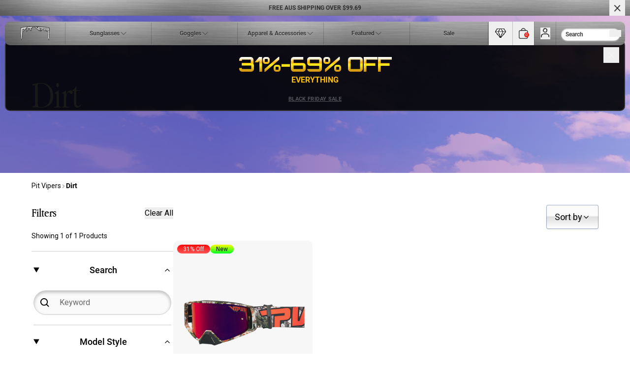

--- FILE ---
content_type: text/html; charset=utf-8
request_url: https://pitviper.au/collections/moto-kits
body_size: 59918
content:
<!doctype html>
<html
  class='no-js'
  lang='en'
>
  <head>
    <!-- Pandectes Rules Manual Setup -->
    <script src="//pitviper.au/cdn/shop/files/pandectes-rules.js?v=9314888436621002819"></script>

    
  <script>
    window.dataLayer = window.dataLayer || [];
    (function(w,d,s,l,i){w[l]=w[l]||[];w[l].push({'gtm.start':
    new Date().getTime(),event:'gtm.js'});var f=d.getElementsByTagName(s)[0],
    j=d.createElement(s),dl=l!='dataLayer'?'&l='+l:'';j.async=true;j.src=
    'https://www.googletagmanager.com/gtm.js?id='+i+dl;f.parentNode.insertBefore(j,f);
    })(window,document,'script','dataLayer','GTM-W3XKCGR');
  </script>


    <meta charset='utf-8'>
    <meta http-equiv='X-UA-Compatible' content='IE=edge'>
    <meta name='viewport' content='width=device-width,initial-scale=1'>
    <link rel='canonical' href='https://pitviper.au/collections/moto-kits'>
    <link rel='preconnect' href='https://cdn.shopify.com' crossorigin><link
        rel='icon'
        type='image/png'
        href='//pitviper.au/cdn/shop/files/glass-initials-favicon-180.png?crop=center&height=32&v=1737998540&width=32'
      ><title>Dirt</title>

    

    <meta property="og:title" content="Dirt" />
<meta property="og:url" content="https://pitviper.au/collections/moto-kits" />
<meta property="og:site_name" content="Pit Viper Australia" />




  <meta property="og:image" content="https://pitviper.au/cdn/shop/files/glass-initials-favicon-180_1200x628.png?v=1737998540" />
  <meta property="og:type" content="website" />







    <link href="//pitviper.au/cdn/shop/t/175/assets/main.css?v=91121862980911273121763893304" rel="stylesheet" type="text/css" media="all" />


    <script src='//pitviper.au/cdn/shop/t/175/assets/main.js?v=55090290508802171561763893305' defer='defer'></script>
    
      <script type='text/javascript' defer='defer' src="//pitviper.au/cdn/shop/t/175/assets/rivo-custom.js?v=106548325170999358751763893306"></script>
    


    <script>window.performance && window.performance.mark && window.performance.mark('shopify.content_for_header.start');</script><meta id="shopify-digital-wallet" name="shopify-digital-wallet" content="/65356169452/digital_wallets/dialog">
<meta name="shopify-checkout-api-token" content="b0947ba31575ca8b90f6431d594062b1">
<meta id="in-context-paypal-metadata" data-shop-id="65356169452" data-venmo-supported="false" data-environment="production" data-locale="en_US" data-paypal-v4="true" data-currency="AUD">
<link rel="alternate" type="application/atom+xml" title="Feed" href="/collections/moto-kits.atom" />
<link rel="alternate" type="application/json+oembed" href="https://pitviper.au/collections/moto-kits.oembed">
<script async="async" src="/checkouts/internal/preloads.js?locale=en-AU"></script>
<link rel="preconnect" href="https://shop.app" crossorigin="anonymous">
<script async="async" src="https://shop.app/checkouts/internal/preloads.js?locale=en-AU&shop_id=65356169452" crossorigin="anonymous"></script>
<script id="apple-pay-shop-capabilities" type="application/json">{"shopId":65356169452,"countryCode":"AU","currencyCode":"AUD","merchantCapabilities":["supports3DS"],"merchantId":"gid:\/\/shopify\/Shop\/65356169452","merchantName":"Pit Viper Australia","requiredBillingContactFields":["postalAddress","email","phone"],"requiredShippingContactFields":["postalAddress","email","phone"],"shippingType":"shipping","supportedNetworks":["visa","masterCard","amex","jcb"],"total":{"type":"pending","label":"Pit Viper Australia","amount":"1.00"},"shopifyPaymentsEnabled":true,"supportsSubscriptions":true}</script>
<script id="shopify-features" type="application/json">{"accessToken":"b0947ba31575ca8b90f6431d594062b1","betas":["rich-media-storefront-analytics"],"domain":"pitviper.au","predictiveSearch":true,"shopId":65356169452,"locale":"en"}</script>
<script>var Shopify = Shopify || {};
Shopify.shop = "pitviperaustralia.myshopify.com";
Shopify.locale = "en";
Shopify.currency = {"active":"AUD","rate":"1.0"};
Shopify.country = "AU";
Shopify.theme = {"name":"1.14.0 (12Dot Day 12v2)","id":157341384940,"schema_name":"DEPT Base Theme","schema_version":"1.0.1","theme_store_id":null,"role":"main"};
Shopify.theme.handle = "null";
Shopify.theme.style = {"id":null,"handle":null};
Shopify.cdnHost = "pitviper.au/cdn";
Shopify.routes = Shopify.routes || {};
Shopify.routes.root = "/";</script>
<script type="module">!function(o){(o.Shopify=o.Shopify||{}).modules=!0}(window);</script>
<script>!function(o){function n(){var o=[];function n(){o.push(Array.prototype.slice.apply(arguments))}return n.q=o,n}var t=o.Shopify=o.Shopify||{};t.loadFeatures=n(),t.autoloadFeatures=n()}(window);</script>
<script>
  window.ShopifyPay = window.ShopifyPay || {};
  window.ShopifyPay.apiHost = "shop.app\/pay";
  window.ShopifyPay.redirectState = null;
</script>
<script id="shop-js-analytics" type="application/json">{"pageType":"collection"}</script>
<script defer="defer" async type="module" src="//pitviper.au/cdn/shopifycloud/shop-js/modules/v2/client.init-shop-cart-sync_D0dqhulL.en.esm.js"></script>
<script defer="defer" async type="module" src="//pitviper.au/cdn/shopifycloud/shop-js/modules/v2/chunk.common_CpVO7qML.esm.js"></script>
<script type="module">
  await import("//pitviper.au/cdn/shopifycloud/shop-js/modules/v2/client.init-shop-cart-sync_D0dqhulL.en.esm.js");
await import("//pitviper.au/cdn/shopifycloud/shop-js/modules/v2/chunk.common_CpVO7qML.esm.js");

  window.Shopify.SignInWithShop?.initShopCartSync?.({"fedCMEnabled":true,"windoidEnabled":true});

</script>
<script>
  window.Shopify = window.Shopify || {};
  if (!window.Shopify.featureAssets) window.Shopify.featureAssets = {};
  window.Shopify.featureAssets['shop-js'] = {"shop-cart-sync":["modules/v2/client.shop-cart-sync_D9bwt38V.en.esm.js","modules/v2/chunk.common_CpVO7qML.esm.js"],"init-fed-cm":["modules/v2/client.init-fed-cm_BJ8NPuHe.en.esm.js","modules/v2/chunk.common_CpVO7qML.esm.js"],"init-shop-email-lookup-coordinator":["modules/v2/client.init-shop-email-lookup-coordinator_pVrP2-kG.en.esm.js","modules/v2/chunk.common_CpVO7qML.esm.js"],"shop-cash-offers":["modules/v2/client.shop-cash-offers_CNh7FWN-.en.esm.js","modules/v2/chunk.common_CpVO7qML.esm.js","modules/v2/chunk.modal_DKF6x0Jh.esm.js"],"init-shop-cart-sync":["modules/v2/client.init-shop-cart-sync_D0dqhulL.en.esm.js","modules/v2/chunk.common_CpVO7qML.esm.js"],"init-windoid":["modules/v2/client.init-windoid_DaoAelzT.en.esm.js","modules/v2/chunk.common_CpVO7qML.esm.js"],"shop-toast-manager":["modules/v2/client.shop-toast-manager_1DND8Tac.en.esm.js","modules/v2/chunk.common_CpVO7qML.esm.js"],"pay-button":["modules/v2/client.pay-button_CFeQi1r6.en.esm.js","modules/v2/chunk.common_CpVO7qML.esm.js"],"shop-button":["modules/v2/client.shop-button_Ca94MDdQ.en.esm.js","modules/v2/chunk.common_CpVO7qML.esm.js"],"shop-login-button":["modules/v2/client.shop-login-button_DPYNfp1Z.en.esm.js","modules/v2/chunk.common_CpVO7qML.esm.js","modules/v2/chunk.modal_DKF6x0Jh.esm.js"],"avatar":["modules/v2/client.avatar_BTnouDA3.en.esm.js"],"shop-follow-button":["modules/v2/client.shop-follow-button_BMKh4nJE.en.esm.js","modules/v2/chunk.common_CpVO7qML.esm.js","modules/v2/chunk.modal_DKF6x0Jh.esm.js"],"init-customer-accounts-sign-up":["modules/v2/client.init-customer-accounts-sign-up_CJXi5kRN.en.esm.js","modules/v2/client.shop-login-button_DPYNfp1Z.en.esm.js","modules/v2/chunk.common_CpVO7qML.esm.js","modules/v2/chunk.modal_DKF6x0Jh.esm.js"],"init-shop-for-new-customer-accounts":["modules/v2/client.init-shop-for-new-customer-accounts_BoBxkgWu.en.esm.js","modules/v2/client.shop-login-button_DPYNfp1Z.en.esm.js","modules/v2/chunk.common_CpVO7qML.esm.js","modules/v2/chunk.modal_DKF6x0Jh.esm.js"],"init-customer-accounts":["modules/v2/client.init-customer-accounts_DCuDTzpR.en.esm.js","modules/v2/client.shop-login-button_DPYNfp1Z.en.esm.js","modules/v2/chunk.common_CpVO7qML.esm.js","modules/v2/chunk.modal_DKF6x0Jh.esm.js"],"checkout-modal":["modules/v2/client.checkout-modal_U_3e4VxF.en.esm.js","modules/v2/chunk.common_CpVO7qML.esm.js","modules/v2/chunk.modal_DKF6x0Jh.esm.js"],"lead-capture":["modules/v2/client.lead-capture_DEgn0Z8u.en.esm.js","modules/v2/chunk.common_CpVO7qML.esm.js","modules/v2/chunk.modal_DKF6x0Jh.esm.js"],"shop-login":["modules/v2/client.shop-login_CoM5QKZ_.en.esm.js","modules/v2/chunk.common_CpVO7qML.esm.js","modules/v2/chunk.modal_DKF6x0Jh.esm.js"],"payment-terms":["modules/v2/client.payment-terms_BmrqWn8r.en.esm.js","modules/v2/chunk.common_CpVO7qML.esm.js","modules/v2/chunk.modal_DKF6x0Jh.esm.js"]};
</script>
<script>(function() {
  var isLoaded = false;
  function asyncLoad() {
    if (isLoaded) return;
    isLoaded = true;
    var urls = ["https:\/\/a.mailmunch.co\/widgets\/site-1026571-c884b91934227866866b58c69ae1795a8b33cb9a.js?shop=pitviperaustralia.myshopify.com","https:\/\/config.gorgias.chat\/bundle-loader\/01GYCCTS8CETV94JDQRSKXZSE8?source=shopify1click\u0026shop=pitviperaustralia.myshopify.com","\/\/app.backinstock.org\/widget\/64956_1746007482.js?category=bis\u0026v=6\u0026shop=pitviperaustralia.myshopify.com","https:\/\/widgets.juniphq.com\/v1\/junip_shopify.js?shop=pitviperaustralia.myshopify.com","https:\/\/cdn.shopify.com\/s\/files\/1\/0653\/5616\/9452\/t\/154\/assets\/loy_65356169452.js?v=1752001872\u0026shop=pitviperaustralia.myshopify.com","https:\/\/cdn.rebuyengine.com\/onsite\/js\/rebuy.js?shop=pitviperaustralia.myshopify.com","https:\/\/cdn.9gtb.com\/loader.js?g_cvt_id=2c0d578f-f4c2-4aaa-98fd-6b008acdf532\u0026shop=pitviperaustralia.myshopify.com"];
    for (var i = 0; i < urls.length; i++) {
      var s = document.createElement('script');
      s.type = 'text/javascript';
      s.async = true;
      s.src = urls[i];
      var x = document.getElementsByTagName('script')[0];
      x.parentNode.insertBefore(s, x);
    }
  };
  if(window.attachEvent) {
    window.attachEvent('onload', asyncLoad);
  } else {
    window.addEventListener('load', asyncLoad, false);
  }
})();</script>
<script id="__st">var __st={"a":65356169452,"offset":39600,"reqid":"e13cbdd8-8559-4d38-adc7-647a0eab4763-1763918153","pageurl":"pitviper.au\/collections\/moto-kits","u":"1f587d483671","p":"collection","rtyp":"collection","rid":407902126316};</script>
<script>window.ShopifyPaypalV4VisibilityTracking = true;</script>
<script id="captcha-bootstrap">!function(){'use strict';const t='contact',e='account',n='new_comment',o=[[t,t],['blogs',n],['comments',n],[t,'customer']],c=[[e,'customer_login'],[e,'guest_login'],[e,'recover_customer_password'],[e,'create_customer']],r=t=>t.map((([t,e])=>`form[action*='/${t}']:not([data-nocaptcha='true']) input[name='form_type'][value='${e}']`)).join(','),a=t=>()=>t?[...document.querySelectorAll(t)].map((t=>t.form)):[];function s(){const t=[...o],e=r(t);return a(e)}const i='password',u='form_key',d=['recaptcha-v3-token','g-recaptcha-response','h-captcha-response',i],f=()=>{try{return window.sessionStorage}catch{return}},m='__shopify_v',_=t=>t.elements[u];function p(t,e,n=!1){try{const o=window.sessionStorage,c=JSON.parse(o.getItem(e)),{data:r}=function(t){const{data:e,action:n}=t;return t[m]||n?{data:e,action:n}:{data:t,action:n}}(c);for(const[e,n]of Object.entries(r))t.elements[e]&&(t.elements[e].value=n);n&&o.removeItem(e)}catch(o){console.error('form repopulation failed',{error:o})}}const l='form_type',E='cptcha';function T(t){t.dataset[E]=!0}const w=window,h=w.document,L='Shopify',v='ce_forms',y='captcha';let A=!1;((t,e)=>{const n=(g='f06e6c50-85a8-45c8-87d0-21a2b65856fe',I='https://cdn.shopify.com/shopifycloud/storefront-forms-hcaptcha/ce_storefront_forms_captcha_hcaptcha.v1.5.2.iife.js',D={infoText:'Protected by hCaptcha',privacyText:'Privacy',termsText:'Terms'},(t,e,n)=>{const o=w[L][v],c=o.bindForm;if(c)return c(t,g,e,D).then(n);var r;o.q.push([[t,g,e,D],n]),r=I,A||(h.body.append(Object.assign(h.createElement('script'),{id:'captcha-provider',async:!0,src:r})),A=!0)});var g,I,D;w[L]=w[L]||{},w[L][v]=w[L][v]||{},w[L][v].q=[],w[L][y]=w[L][y]||{},w[L][y].protect=function(t,e){n(t,void 0,e),T(t)},Object.freeze(w[L][y]),function(t,e,n,w,h,L){const[v,y,A,g]=function(t,e,n){const i=e?o:[],u=t?c:[],d=[...i,...u],f=r(d),m=r(i),_=r(d.filter((([t,e])=>n.includes(e))));return[a(f),a(m),a(_),s()]}(w,h,L),I=t=>{const e=t.target;return e instanceof HTMLFormElement?e:e&&e.form},D=t=>v().includes(t);t.addEventListener('submit',(t=>{const e=I(t);if(!e)return;const n=D(e)&&!e.dataset.hcaptchaBound&&!e.dataset.recaptchaBound,o=_(e),c=g().includes(e)&&(!o||!o.value);(n||c)&&t.preventDefault(),c&&!n&&(function(t){try{if(!f())return;!function(t){const e=f();if(!e)return;const n=_(t);if(!n)return;const o=n.value;o&&e.removeItem(o)}(t);const e=Array.from(Array(32),(()=>Math.random().toString(36)[2])).join('');!function(t,e){_(t)||t.append(Object.assign(document.createElement('input'),{type:'hidden',name:u})),t.elements[u].value=e}(t,e),function(t,e){const n=f();if(!n)return;const o=[...t.querySelectorAll(`input[type='${i}']`)].map((({name:t})=>t)),c=[...d,...o],r={};for(const[a,s]of new FormData(t).entries())c.includes(a)||(r[a]=s);n.setItem(e,JSON.stringify({[m]:1,action:t.action,data:r}))}(t,e)}catch(e){console.error('failed to persist form',e)}}(e),e.submit())}));const S=(t,e)=>{t&&!t.dataset[E]&&(n(t,e.some((e=>e===t))),T(t))};for(const o of['focusin','change'])t.addEventListener(o,(t=>{const e=I(t);D(e)&&S(e,y())}));const B=e.get('form_key'),M=e.get(l),P=B&&M;t.addEventListener('DOMContentLoaded',(()=>{const t=y();if(P)for(const e of t)e.elements[l].value===M&&p(e,B);[...new Set([...A(),...v().filter((t=>'true'===t.dataset.shopifyCaptcha))])].forEach((e=>S(e,t)))}))}(h,new URLSearchParams(w.location.search),n,t,e,['guest_login'])})(!0,!0)}();</script>
<script integrity="sha256-52AcMU7V7pcBOXWImdc/TAGTFKeNjmkeM1Pvks/DTgc=" data-source-attribution="shopify.loadfeatures" defer="defer" src="//pitviper.au/cdn/shopifycloud/storefront/assets/storefront/load_feature-81c60534.js" crossorigin="anonymous"></script>
<script crossorigin="anonymous" defer="defer" src="//pitviper.au/cdn/shopifycloud/storefront/assets/shopify_pay/storefront-65b4c6d7.js?v=20250812"></script>
<script data-source-attribution="shopify.dynamic_checkout.dynamic.init">var Shopify=Shopify||{};Shopify.PaymentButton=Shopify.PaymentButton||{isStorefrontPortableWallets:!0,init:function(){window.Shopify.PaymentButton.init=function(){};var t=document.createElement("script");t.src="https://pitviper.au/cdn/shopifycloud/portable-wallets/latest/portable-wallets.en.js",t.type="module",document.head.appendChild(t)}};
</script>
<script data-source-attribution="shopify.dynamic_checkout.buyer_consent">
  function portableWalletsHideBuyerConsent(e){var t=document.getElementById("shopify-buyer-consent"),n=document.getElementById("shopify-subscription-policy-button");t&&n&&(t.classList.add("hidden"),t.setAttribute("aria-hidden","true"),n.removeEventListener("click",e))}function portableWalletsShowBuyerConsent(e){var t=document.getElementById("shopify-buyer-consent"),n=document.getElementById("shopify-subscription-policy-button");t&&n&&(t.classList.remove("hidden"),t.removeAttribute("aria-hidden"),n.addEventListener("click",e))}window.Shopify?.PaymentButton&&(window.Shopify.PaymentButton.hideBuyerConsent=portableWalletsHideBuyerConsent,window.Shopify.PaymentButton.showBuyerConsent=portableWalletsShowBuyerConsent);
</script>
<script data-source-attribution="shopify.dynamic_checkout.cart.bootstrap">document.addEventListener("DOMContentLoaded",(function(){function t(){return document.querySelector("shopify-accelerated-checkout-cart, shopify-accelerated-checkout")}if(t())Shopify.PaymentButton.init();else{new MutationObserver((function(e,n){t()&&(Shopify.PaymentButton.init(),n.disconnect())})).observe(document.body,{childList:!0,subtree:!0})}}));
</script>
<link id="shopify-accelerated-checkout-styles" rel="stylesheet" media="screen" href="https://pitviper.au/cdn/shopifycloud/portable-wallets/latest/accelerated-checkout-backwards-compat.css" crossorigin="anonymous">
<style id="shopify-accelerated-checkout-cart">
        #shopify-buyer-consent {
  margin-top: 1em;
  display: inline-block;
  width: 100%;
}

#shopify-buyer-consent.hidden {
  display: none;
}

#shopify-subscription-policy-button {
  background: none;
  border: none;
  padding: 0;
  text-decoration: underline;
  font-size: inherit;
  cursor: pointer;
}

#shopify-subscription-policy-button::before {
  box-shadow: none;
}

      </style>

<script>window.performance && window.performance.mark && window.performance.mark('shopify.content_for_header.end');</script>

    <script>
      document.documentElement.className =
        document.documentElement.className.replace('no-js', 'js');
    </script>
    <script>
      (function (c, s, q, u, a, r, e) {
        c.hj=c.hj||function(){(c.hj.q=c.hj.q||[]).push(arguments)};
        c._hjSettings = { hjid: a };
        r = s.getElementsByTagName('head')[0];
        e = s.createElement('script');
        e.async = true;
        e.src = q + c._hjSettings.hjid + u;
        r.appendChild(e);
      })(window, document, 'https://static.hj.contentsquare.net/c/csq-', '.js', 5235880);
    </script>

  <!-- BEGIN app block: shopify://apps/pandectes-gdpr/blocks/banner/58c0baa2-6cc1-480c-9ea6-38d6d559556a -->
  
  <script>
    
      window.PandectesSettings = {"store":{"id":65356169452,"plan":"plus","theme":"Release-1.3.1","primaryLocale":"en","adminMode":false,"headless":false,"storefrontRootDomain":"","checkoutRootDomain":"","storefrontAccessToken":""},"tsPublished":1746477325,"declaration":{"declDays":"","declName":"","declPath":"","declType":"","isActive":false,"showType":true,"declHours":"","declYears":"","declDomain":"","declMonths":"","declMinutes":"","declPurpose":"","declSeconds":"","declSession":"","showPurpose":false,"declProvider":"","showProvider":true,"declIntroText":"","declRetention":"","declFirstParty":"","declThirdParty":"","showDateGenerated":true},"language":{"unpublished":[],"languageMode":"Single","fallbackLanguage":"en","languageDetection":"locale","languagesSupported":[]},"texts":{"managed":{"headerText":{"en":"We respect your privacy"},"consentText":{"en":"This website uses cookies to ensure you get the best experience."},"linkText":{"en":"Learn more"},"imprintText":{"en":"Imprint"},"googleLinkText":{"en":"Google's Privacy Terms"},"allowButtonText":{"en":"Accept"},"denyButtonText":{"en":"Decline"},"dismissButtonText":{"en":"Ok"},"leaveSiteButtonText":{"en":"Leave this site"},"preferencesButtonText":{"en":"Preferences"},"cookiePolicyText":{"en":"Cookie policy"},"preferencesPopupTitleText":{"en":"Manage consent preferences"},"preferencesPopupIntroText":{"en":"We use cookies to optimize website functionality, analyze the performance, and provide personalized experience to you. Some cookies are essential to make the website operate and function correctly. Those cookies cannot be disabled. In this window you can manage your preference of cookies."},"preferencesPopupSaveButtonText":{"en":"Save preferences"},"preferencesPopupCloseButtonText":{"en":"Close"},"preferencesPopupAcceptAllButtonText":{"en":"Accept all"},"preferencesPopupRejectAllButtonText":{"en":"Reject all"},"cookiesDetailsText":{"en":"Cookies details"},"preferencesPopupAlwaysAllowedText":{"en":"Always allowed"},"accessSectionParagraphText":{"en":"You have the right to request access to your data at any time."},"accessSectionTitleText":{"en":"Data portability"},"accessSectionAccountInfoActionText":{"en":"Personal data"},"accessSectionDownloadReportActionText":{"en":"Request export"},"accessSectionGDPRRequestsActionText":{"en":"Data subject requests"},"accessSectionOrdersRecordsActionText":{"en":"Orders"},"rectificationSectionParagraphText":{"en":"You have the right to request your data to be updated whenever you think it is appropriate."},"rectificationSectionTitleText":{"en":"Data Rectification"},"rectificationCommentPlaceholder":{"en":"Describe what you want to be updated"},"rectificationCommentValidationError":{"en":"Comment is required"},"rectificationSectionEditAccountActionText":{"en":"Request an update"},"erasureSectionTitleText":{"en":"Right to be forgotten"},"erasureSectionParagraphText":{"en":"You have the right to ask all your data to be erased. After that, you will no longer be able to access your account."},"erasureSectionRequestDeletionActionText":{"en":"Request personal data deletion"},"consentDate":{"en":"Consent date"},"consentId":{"en":"Consent ID"},"consentSectionChangeConsentActionText":{"en":"Change consent preference"},"consentSectionConsentedText":{"en":"You consented to the cookies policy of this website on"},"consentSectionNoConsentText":{"en":"You have not consented to the cookies policy of this website."},"consentSectionTitleText":{"en":"Your cookie consent"},"consentStatus":{"en":"Consent preference"},"confirmationFailureMessage":{"en":"Your request was not verified. Please try again and if problem persists, contact store owner for assistance"},"confirmationFailureTitle":{"en":"A problem occurred"},"confirmationSuccessMessage":{"en":"We will soon get back to you as to your request."},"confirmationSuccessTitle":{"en":"Your request is verified"},"guestsSupportEmailFailureMessage":{"en":"Your request was not submitted. Please try again and if problem persists, contact store owner for assistance."},"guestsSupportEmailFailureTitle":{"en":"A problem occurred"},"guestsSupportEmailPlaceholder":{"en":"E-mail address"},"guestsSupportEmailSuccessMessage":{"en":"If you are registered as a customer of this store, you will soon receive an email with instructions on how to proceed."},"guestsSupportEmailSuccessTitle":{"en":"Thank you for your request"},"guestsSupportEmailValidationError":{"en":"Email is not valid"},"guestsSupportInfoText":{"en":"Please login with your customer account to further proceed."},"submitButton":{"en":"Submit"},"submittingButton":{"en":"Submitting..."},"cancelButton":{"en":"Cancel"},"declIntroText":{"en":"We use cookies to optimize website functionality, analyze the performance, and provide personalized experience to you. Some cookies are essential to make the website operate and function correctly. Those cookies cannot be disabled. In this window you can manage your preference of cookies."},"declName":{"en":"Name"},"declPurpose":{"en":"Purpose"},"declType":{"en":"Type"},"declRetention":{"en":"Retention"},"declProvider":{"en":"Provider"},"declFirstParty":{"en":"First-party"},"declThirdParty":{"en":"Third-party"},"declSeconds":{"en":"seconds"},"declMinutes":{"en":"minutes"},"declHours":{"en":"hours"},"declDays":{"en":"days"},"declMonths":{"en":"months"},"declYears":{"en":"years"},"declSession":{"en":"Session"},"declDomain":{"en":"Domain"},"declPath":{"en":"Path"}},"categories":{"strictlyNecessaryCookiesTitleText":{"en":"Strictly necessary cookies"},"strictlyNecessaryCookiesDescriptionText":{"en":"These cookies are essential in order to enable you to move around the website and use its features, such as accessing secure areas of the website. The website cannot function properly without these cookies."},"functionalityCookiesTitleText":{"en":"Functional cookies"},"functionalityCookiesDescriptionText":{"en":"These cookies enable the site to provide enhanced functionality and personalisation. They may be set by us or by third party providers whose services we have added to our pages. If you do not allow these cookies then some or all of these services may not function properly."},"performanceCookiesTitleText":{"en":"Performance cookies"},"performanceCookiesDescriptionText":{"en":"These cookies enable us to monitor and improve the performance of our website. For example, they allow us to count visits, identify traffic sources and see which parts of the site are most popular."},"targetingCookiesTitleText":{"en":"Targeting cookies"},"targetingCookiesDescriptionText":{"en":"These cookies may be set through our site by our advertising partners. They may be used by those companies to build a profile of your interests and show you relevant adverts on other sites.    They do not store directly personal information, but are based on uniquely identifying your browser and internet device. If you do not allow these cookies, you will experience less targeted advertising."},"unclassifiedCookiesTitleText":{"en":"Unclassified cookies"},"unclassifiedCookiesDescriptionText":{"en":"Unclassified cookies are cookies that we are in the process of classifying, together with the providers of individual cookies."}},"auto":{}},"library":{"previewMode":false,"fadeInTimeout":0,"defaultBlocked":7,"showLink":true,"showImprintLink":false,"showGoogleLink":false,"enabled":true,"cookie":{"expiryDays":365,"secure":true,"domain":""},"dismissOnScroll":false,"dismissOnWindowClick":false,"dismissOnTimeout":false,"palette":{"popup":{"background":"#FFFFFF","backgroundForCalculations":{"a":1,"b":255,"g":255,"r":255},"text":"#000000"},"button":{"background":"transparent","backgroundForCalculations":{"a":1,"b":255,"g":255,"r":255},"text":"#000000","textForCalculation":{"a":1,"b":0,"g":0,"r":0},"border":"#000000"}},"content":{"href":"/policies/privacy-policy","imprintHref":"","close":"&#10005;","target":"","logo":"<img class=\"cc-banner-logo\" style=\"max-height: 40px;\" src=\"https://pitviperaustralia.myshopify.com/cdn/shop/files/pandectes-banner-logo.png\" alt=\"logo\" />"},"window":"<div role=\"dialog\" aria-live=\"polite\" aria-label=\"cookieconsent\" aria-describedby=\"cookieconsent:desc\" id=\"pandectes-banner\" class=\"cc-window-wrapper cc-overlay-wrapper\"><div class=\"pd-cookie-banner-window cc-window {{classes}}\"><!--googleoff: all-->{{children}}<!--googleon: all--></div></div>","compliance":{"custom":"<div class=\"cc-compliance cc-highlight\">{{preferences}}{{allow}}{{deny}}</div>"},"type":"custom","layouts":{"basic":"{{logo}}{{messagelink}}{{compliance}}{{close}}"},"position":"overlay","theme":"wired","revokable":false,"animateRevokable":false,"revokableReset":false,"revokableLogoUrl":"https://pitviperaustralia.myshopify.com/cdn/shop/files/pandectes-reopen-logo.png","revokablePlacement":"bottom-left","revokableMarginHorizontal":15,"revokableMarginVertical":15,"static":false,"autoAttach":true,"hasTransition":true,"blacklistPage":[""],"elements":{"close":"<button aria-label=\"dismiss cookie message\" type=\"button\" tabindex=\"0\" class=\"cc-close\">{{close}}</button>","dismiss":"<button aria-label=\"dismiss cookie message\" type=\"button\" tabindex=\"0\" class=\"cc-btn cc-btn-decision cc-dismiss\">{{dismiss}}</button>","allow":"<button aria-label=\"allow cookies\" type=\"button\" tabindex=\"0\" class=\"cc-btn cc-btn-decision cc-allow\">{{allow}}</button>","deny":"<button aria-label=\"deny cookies\" type=\"button\" tabindex=\"0\" class=\"cc-btn cc-btn-decision cc-deny\">{{deny}}</button>","preferences":"<button aria-label=\"settings cookies\" tabindex=\"0\" type=\"button\" class=\"cc-btn cc-settings\" onclick=\"Pandectes.fn.openPreferences()\">{{preferences}}</button>"}},"geolocation":{"auOnly":false,"brOnly":false,"caOnly":false,"chOnly":false,"euOnly":false,"jpOnly":false,"nzOnly":false,"thOnly":false,"zaOnly":false,"canadaOnly":false,"globalVisibility":true},"dsr":{"guestsSupport":false,"accessSectionDownloadReportAuto":false},"banner":{"resetTs":1746476548,"extraCss":"        .cc-banner-logo {max-width: 45em!important;}    @media(min-width: 768px) {.cc-window.cc-floating{max-width: 45em!important;width: 45em!important;}}    .cc-message, .pd-cookie-banner-window .cc-header, .cc-logo {text-align: left}    .cc-window-wrapper{z-index: 2147483647;-webkit-transition: opacity 1s ease;  transition: opacity 1s ease;}    .cc-window{z-index: 2147483647;font-family: inherit;}    .pd-cookie-banner-window .cc-header{font-family: inherit;}    .pd-cp-ui{font-family: inherit; background-color: #FFFFFF;color:#000000;}    button.pd-cp-btn, a.pd-cp-btn{}    input + .pd-cp-preferences-slider{background-color: rgba(0, 0, 0, 0.3)}    .pd-cp-scrolling-section::-webkit-scrollbar{background-color: rgba(0, 0, 0, 0.3)}    input:checked + .pd-cp-preferences-slider{background-color: rgba(0, 0, 0, 1)}    .pd-cp-scrolling-section::-webkit-scrollbar-thumb {background-color: rgba(0, 0, 0, 1)}    .pd-cp-ui-close{color:#000000;}    .pd-cp-preferences-slider:before{background-color: #FFFFFF}    .pd-cp-title:before {border-color: #000000!important}    .pd-cp-preferences-slider{background-color:#000000}    .pd-cp-toggle{color:#000000!important}    @media(max-width:699px) {.pd-cp-ui-close-top svg {fill: #000000}}    .pd-cp-toggle:hover,.pd-cp-toggle:visited,.pd-cp-toggle:active{color:#000000!important}    .pd-cookie-banner-window {box-shadow: 0 0 18px rgb(0 0 0 / 20%);}  .cc-logo{display:none !important;}.cc-message{font-size:13px !important;text-align: center !important;} .cc-btn.cc-btn-decision{color:white !important;}.cc-close{display: none !important;}.cc-deny {  position: relative !important;  background-image: linear-gradient(180deg,#545454,#c2c2c2) !important;  color: #ffffff !important;  font-weight: 700 !important;  text-shadow: 0 1px 2px rgba(0, 0, 0, 0.4) !important;  border: none !important;  border-radius: 9999px !important;  padding: 12px 30px !important;  box-shadow: 0px 4px 4px rgba(0, 0, 0, 0.20), 0px 16px 20px -20px rgba(79, 79, 79, 0.20) !important;  overflow: hidden !important;  cursor: pointer !important;}.cc-deny::before {  content: \"\" !important;  position: absolute !important;  top: 0 !important;  left: 0 !important;  right: 0 !important;  height: 50% !important;  background-image: linear-gradient(180deg, rgba(255, 255, 255, 0.7), rgba(255, 255, 255, 0.1)) !important;  border-radius: 9999px 9999px 0 0 !important;  pointer-events: none !important;}.cc-allow {  position: relative !important;  background-image:linear-gradient(180deg,#0076cc,#3bdcff) !important;  color: #ffffff !important;  font-weight: 700 !important;  text-shadow: 0 1px 2px rgba(0, 0, 0, 0.4) !important;  border: none !important;  border-radius: 9999px !important;  padding: 12px 30px !important;   box-shadow: 0px 4px 4px rgba(0, 0, 0, 0.20), 0px 16px 20px -20px rgba(0, 196, 255, 0.20) !important;  overflow: hidden !important;  cursor: pointer !important;}.cc-allow::before {  content: \"\" !important;  position: absolute !important;  top: 0 !important;  left: 0 !important;  right: 0 !important;  height: 50% !important;  background-image: linear-gradient(180deg, rgba(255, 255, 255, 0.7), rgba(255, 255, 255, 0.1)) !important;  border-radius: 9999px 9999px 0 0 !important;  pointer-events: none !important;}.cc-settings {  position: relative !important;  background-image: linear-gradient(180deg,#545454,#c2c2c2) !important;  color: #ffffff !important;  font-weight: 700 !important;  text-shadow: 0 1px 2px rgba(0, 0, 0, 0.4) !important;  border: none !important;  border-radius: 9999px !important;  padding: 12px 30px !important;  box-shadow: 0px 4px 4px rgba(0, 0, 0, 0.20), 0px 16px 20px -20px rgba(79, 79, 79, 0.20) !important;  overflow: hidden !important;  cursor: pointer !important;}.cc-settings::before {  content: \"\" !important;  position: absolute !important;  top: 0 !important;  left: 0 !important;  right: 0 !important;  height: 50% !important;  background-image: linear-gradient(180deg, rgba(255, 255, 255, 0.7), rgba(255, 255, 255, 0.1)) !important;  border-radius: 9999px 9999px 0 0 !important;  pointer-events: none !important;}","customJavascript":{"useButtons":true},"showPoweredBy":false,"logoHeight":40,"revokableTrigger":false,"hybridStrict":false,"cookiesBlockedByDefault":"7","isActive":true,"implicitSavePreferences":false,"cookieIcon":false,"blockBots":false,"showCookiesDetails":true,"hasTransition":true,"blockingPage":false,"showOnlyLandingPage":false,"leaveSiteUrl":"https://pandectes.io","linkRespectStoreLang":false},"cookies":{"0":[{"name":"cart_currency","type":"http","domain":"pitviper.au","path":"/","provider":"Shopify","firstParty":true,"retention":"2 week(s)","expires":2,"unit":"declWeeks","purpose":{"en":"Used after a checkout is completed to initialize a new empty cart with the same currency as the one just used."}},{"name":"secure_customer_sig","type":"http","domain":"pitviper.au","path":"/","provider":"Shopify","firstParty":true,"retention":"1 year(s)","expires":1,"unit":"declYears","purpose":{"en":"Used to identify a user after they sign into a shop as a customer so they do not need to log in again."}},{"name":"shopify_pay_redirect","type":"http","domain":"pitviper.au","path":"/","provider":"Shopify","firstParty":true,"retention":"1 hour(s)","expires":1,"unit":"declHours","purpose":{"en":"Used to accelerate the checkout process when the buyer has a Shop Pay account."}},{"name":"_tracking_consent","type":"http","domain":".pitviper.au","path":"/","provider":"Shopify","firstParty":true,"retention":"1 year(s)","expires":1,"unit":"declYears","purpose":{"en":"Used to store a user's preferences if a merchant has set up privacy rules in the visitor's region."}},{"name":"localization","type":"http","domain":"pitviper.au","path":"/","provider":"Shopify","firstParty":true,"retention":"1 year(s)","expires":1,"unit":"declYears","purpose":{"en":"Used to localize the cart to the correct country."}},{"name":"keep_alive","type":"http","domain":"pitviper.au","path":"/","provider":"Shopify","firstParty":true,"retention":"Session","expires":-56,"unit":"declYears","purpose":{"en":"Used when international domain redirection is enabled to determine if a request is the first one of a session."}}],"1":[],"2":[{"name":"_shopify_y","type":"http","domain":".pitviper.au","path":"/","provider":"Shopify","firstParty":true,"retention":"1 year(s)","expires":1,"unit":"declYears","purpose":{"en":"Shopify analytics."}},{"name":"_shopify_s","type":"http","domain":".pitviper.au","path":"/","provider":"Shopify","firstParty":true,"retention":"30 minute(s)","expires":30,"unit":"declMinutes","purpose":{"en":"Used to identify a given browser session/shop combination. Duration is 30 minute rolling expiry of last use."}},{"name":"_orig_referrer","type":"http","domain":".pitviper.au","path":"/","provider":"Shopify","firstParty":true,"retention":"2 week(s)","expires":2,"unit":"declWeeks","purpose":{"en":"Allows merchant to identify where people are visiting them from."}},{"name":"_shopify_sa_t","type":"http","domain":".pitviper.au","path":"/","provider":"Shopify","firstParty":true,"retention":"30 minute(s)","expires":30,"unit":"declMinutes","purpose":{"en":"Capture the landing page of visitor when they come from other sites to support marketing analytics."}},{"name":"_landing_page","type":"http","domain":".pitviper.au","path":"/","provider":"Shopify","firstParty":true,"retention":"2 week(s)","expires":2,"unit":"declWeeks","purpose":{"en":"Capture the landing page of visitor when they come from other sites."}},{"name":"_shopify_sa_p","type":"http","domain":".pitviper.au","path":"/","provider":"Shopify","firstParty":true,"retention":"30 minute(s)","expires":30,"unit":"declMinutes","purpose":{"en":"Capture the landing page of visitor when they come from other sites to support marketing analytics."}},{"name":"_shopify_s","type":"http","domain":"au","path":"/","provider":"Shopify","firstParty":false,"retention":"Session","expires":1,"unit":"declSeconds","purpose":{"en":"Used to identify a given browser session/shop combination. Duration is 30 minute rolling expiry of last use."}}],"4":[{"name":"_fbp","type":"http","domain":".pitviper.au","path":"/","provider":"Facebook","firstParty":true,"retention":"3 month(s)","expires":3,"unit":"declMonths","purpose":{"en":"Cookie is placed by Facebook to track visits across websites."}},{"name":"__kla_id","type":"http","domain":"pitviper.au","path":"/","provider":"Klaviyo","firstParty":true,"retention":"1 year(s)","expires":1,"unit":"declYears","purpose":{"en":"Tracks when someone clicks through a Klaviyo email to your website."}}],"8":[{"name":"wpm-test-cookie","type":"http","domain":"pitviper.au","path":"/","provider":"Unknown","firstParty":true,"retention":"Session","expires":1,"unit":"declSeconds","purpose":{"en":""}},{"name":"wpm-test-cookie","type":"http","domain":"au","path":"/","provider":"Unknown","firstParty":false,"retention":"Session","expires":1,"unit":"declSeconds","purpose":{"en":""}}]},"blocker":{"isActive":false,"googleConsentMode":{"id":"","analyticsId":"","adwordsId":"","isActive":true,"adStorageCategory":4,"analyticsStorageCategory":2,"personalizationStorageCategory":1,"functionalityStorageCategory":1,"customEvent":true,"securityStorageCategory":0,"redactData":false,"urlPassthrough":false,"dataLayerProperty":"dataLayer","waitForUpdate":500,"useNativeChannel":false,"debugMode":false},"facebookPixel":{"id":"","isActive":false,"ldu":false},"microsoft":{"isActive":false,"uetTags":""},"rakuten":{"isActive":false,"cmp":false,"ccpa":false},"klaviyoIsActive":false,"gpcIsActive":true,"defaultBlocked":7,"patterns":{"whiteList":[],"blackList":{"1":[],"2":[],"4":[],"8":[]},"iframesWhiteList":[],"iframesBlackList":{"1":[],"2":[],"4":[],"8":[]},"beaconsWhiteList":[],"beaconsBlackList":{"1":[],"2":[],"4":[],"8":[]}}}};
    
    window.addEventListener('DOMContentLoaded', function(){
      const script = document.createElement('script');
      script.src = "https://cdn.shopify.com/extensions/019a9c14-79c2-773b-aba3-14da278f73ef/gdpr-200/assets/pandectes-core.js";
      script.defer = true;
      document.body.appendChild(script);
    })
  </script>


<!-- END app block --><!-- BEGIN app block: shopify://apps/gorgias-live-chat-helpdesk/blocks/gorgias/a66db725-7b96-4e3f-916e-6c8e6f87aaaa -->
<script defer data-gorgias-loader-chat src="https://config.gorgias.chat/bundle-loader/shopify/pitviperaustralia.myshopify.com"></script>


<script defer data-gorgias-loader-convert  src="https://cdn.9gtb.com/loader.js"></script>


<script defer data-gorgias-loader-mailto-replace  src="https://config.gorgias.help/api/contact-forms/replace-mailto-script.js?shopName=pitviperaustralia"></script>


<!-- END app block --><!-- BEGIN app block: shopify://apps/klaviyo-email-marketing-sms/blocks/klaviyo-onsite-embed/2632fe16-c075-4321-a88b-50b567f42507 -->












  <script async src="https://static.klaviyo.com/onsite/js/RxqTsF/klaviyo.js?company_id=RxqTsF"></script>
  <script>!function(){if(!window.klaviyo){window._klOnsite=window._klOnsite||[];try{window.klaviyo=new Proxy({},{get:function(n,i){return"push"===i?function(){var n;(n=window._klOnsite).push.apply(n,arguments)}:function(){for(var n=arguments.length,o=new Array(n),w=0;w<n;w++)o[w]=arguments[w];var t="function"==typeof o[o.length-1]?o.pop():void 0,e=new Promise((function(n){window._klOnsite.push([i].concat(o,[function(i){t&&t(i),n(i)}]))}));return e}}})}catch(n){window.klaviyo=window.klaviyo||[],window.klaviyo.push=function(){var n;(n=window._klOnsite).push.apply(n,arguments)}}}}();</script>

  




  <script>
    window.klaviyoReviewsProductDesignMode = false
  </script>







<!-- END app block --><script src="https://cdn.shopify.com/extensions/019a9808-ad4d-7688-b49e-97eb6469370a/rivo-706/assets/rivo-app-embed.js" type="text/javascript" defer="defer"></script>
<link href="https://monorail-edge.shopifysvc.com" rel="dns-prefetch">
<script>(function(){if ("sendBeacon" in navigator && "performance" in window) {try {var session_token_from_headers = performance.getEntriesByType('navigation')[0].serverTiming.find(x => x.name == '_s').description;} catch {var session_token_from_headers = undefined;}var session_cookie_matches = document.cookie.match(/_shopify_s=([^;]*)/);var session_token_from_cookie = session_cookie_matches && session_cookie_matches.length === 2 ? session_cookie_matches[1] : "";var session_token = session_token_from_headers || session_token_from_cookie || "";function handle_abandonment_event(e) {var entries = performance.getEntries().filter(function(entry) {return /monorail-edge.shopifysvc.com/.test(entry.name);});if (!window.abandonment_tracked && entries.length === 0) {window.abandonment_tracked = true;var currentMs = Date.now();var navigation_start = performance.timing.navigationStart;var payload = {shop_id: 65356169452,url: window.location.href,navigation_start,duration: currentMs - navigation_start,session_token,page_type: "collection"};window.navigator.sendBeacon("https://monorail-edge.shopifysvc.com/v1/produce", JSON.stringify({schema_id: "online_store_buyer_site_abandonment/1.1",payload: payload,metadata: {event_created_at_ms: currentMs,event_sent_at_ms: currentMs}}));}}window.addEventListener('pagehide', handle_abandonment_event);}}());</script>
<script id="web-pixels-manager-setup">(function e(e,d,r,n,o){if(void 0===o&&(o={}),!Boolean(null===(a=null===(i=window.Shopify)||void 0===i?void 0:i.analytics)||void 0===a?void 0:a.replayQueue)){var i,a;window.Shopify=window.Shopify||{};var t=window.Shopify;t.analytics=t.analytics||{};var s=t.analytics;s.replayQueue=[],s.publish=function(e,d,r){return s.replayQueue.push([e,d,r]),!0};try{self.performance.mark("wpm:start")}catch(e){}var l=function(){var e={modern:/Edge?\/(1{2}[4-9]|1[2-9]\d|[2-9]\d{2}|\d{4,})\.\d+(\.\d+|)|Firefox\/(1{2}[4-9]|1[2-9]\d|[2-9]\d{2}|\d{4,})\.\d+(\.\d+|)|Chrom(ium|e)\/(9{2}|\d{3,})\.\d+(\.\d+|)|(Maci|X1{2}).+ Version\/(15\.\d+|(1[6-9]|[2-9]\d|\d{3,})\.\d+)([,.]\d+|)( \(\w+\)|)( Mobile\/\w+|) Safari\/|Chrome.+OPR\/(9{2}|\d{3,})\.\d+\.\d+|(CPU[ +]OS|iPhone[ +]OS|CPU[ +]iPhone|CPU IPhone OS|CPU iPad OS)[ +]+(15[._]\d+|(1[6-9]|[2-9]\d|\d{3,})[._]\d+)([._]\d+|)|Android:?[ /-](13[3-9]|1[4-9]\d|[2-9]\d{2}|\d{4,})(\.\d+|)(\.\d+|)|Android.+Firefox\/(13[5-9]|1[4-9]\d|[2-9]\d{2}|\d{4,})\.\d+(\.\d+|)|Android.+Chrom(ium|e)\/(13[3-9]|1[4-9]\d|[2-9]\d{2}|\d{4,})\.\d+(\.\d+|)|SamsungBrowser\/([2-9]\d|\d{3,})\.\d+/,legacy:/Edge?\/(1[6-9]|[2-9]\d|\d{3,})\.\d+(\.\d+|)|Firefox\/(5[4-9]|[6-9]\d|\d{3,})\.\d+(\.\d+|)|Chrom(ium|e)\/(5[1-9]|[6-9]\d|\d{3,})\.\d+(\.\d+|)([\d.]+$|.*Safari\/(?![\d.]+ Edge\/[\d.]+$))|(Maci|X1{2}).+ Version\/(10\.\d+|(1[1-9]|[2-9]\d|\d{3,})\.\d+)([,.]\d+|)( \(\w+\)|)( Mobile\/\w+|) Safari\/|Chrome.+OPR\/(3[89]|[4-9]\d|\d{3,})\.\d+\.\d+|(CPU[ +]OS|iPhone[ +]OS|CPU[ +]iPhone|CPU IPhone OS|CPU iPad OS)[ +]+(10[._]\d+|(1[1-9]|[2-9]\d|\d{3,})[._]\d+)([._]\d+|)|Android:?[ /-](13[3-9]|1[4-9]\d|[2-9]\d{2}|\d{4,})(\.\d+|)(\.\d+|)|Mobile Safari.+OPR\/([89]\d|\d{3,})\.\d+\.\d+|Android.+Firefox\/(13[5-9]|1[4-9]\d|[2-9]\d{2}|\d{4,})\.\d+(\.\d+|)|Android.+Chrom(ium|e)\/(13[3-9]|1[4-9]\d|[2-9]\d{2}|\d{4,})\.\d+(\.\d+|)|Android.+(UC? ?Browser|UCWEB|U3)[ /]?(15\.([5-9]|\d{2,})|(1[6-9]|[2-9]\d|\d{3,})\.\d+)\.\d+|SamsungBrowser\/(5\.\d+|([6-9]|\d{2,})\.\d+)|Android.+MQ{2}Browser\/(14(\.(9|\d{2,})|)|(1[5-9]|[2-9]\d|\d{3,})(\.\d+|))(\.\d+|)|K[Aa][Ii]OS\/(3\.\d+|([4-9]|\d{2,})\.\d+)(\.\d+|)/},d=e.modern,r=e.legacy,n=navigator.userAgent;return n.match(d)?"modern":n.match(r)?"legacy":"unknown"}(),u="modern"===l?"modern":"legacy",c=(null!=n?n:{modern:"",legacy:""})[u],f=function(e){return[e.baseUrl,"/wpm","/b",e.hashVersion,"modern"===e.buildTarget?"m":"l",".js"].join("")}({baseUrl:d,hashVersion:r,buildTarget:u}),m=function(e){var d=e.version,r=e.bundleTarget,n=e.surface,o=e.pageUrl,i=e.monorailEndpoint;return{emit:function(e){var a=e.status,t=e.errorMsg,s=(new Date).getTime(),l=JSON.stringify({metadata:{event_sent_at_ms:s},events:[{schema_id:"web_pixels_manager_load/3.1",payload:{version:d,bundle_target:r,page_url:o,status:a,surface:n,error_msg:t},metadata:{event_created_at_ms:s}}]});if(!i)return console&&console.warn&&console.warn("[Web Pixels Manager] No Monorail endpoint provided, skipping logging."),!1;try{return self.navigator.sendBeacon.bind(self.navigator)(i,l)}catch(e){}var u=new XMLHttpRequest;try{return u.open("POST",i,!0),u.setRequestHeader("Content-Type","text/plain"),u.send(l),!0}catch(e){return console&&console.warn&&console.warn("[Web Pixels Manager] Got an unhandled error while logging to Monorail."),!1}}}}({version:r,bundleTarget:l,surface:e.surface,pageUrl:self.location.href,monorailEndpoint:e.monorailEndpoint});try{o.browserTarget=l,function(e){var d=e.src,r=e.async,n=void 0===r||r,o=e.onload,i=e.onerror,a=e.sri,t=e.scriptDataAttributes,s=void 0===t?{}:t,l=document.createElement("script"),u=document.querySelector("head"),c=document.querySelector("body");if(l.async=n,l.src=d,a&&(l.integrity=a,l.crossOrigin="anonymous"),s)for(var f in s)if(Object.prototype.hasOwnProperty.call(s,f))try{l.dataset[f]=s[f]}catch(e){}if(o&&l.addEventListener("load",o),i&&l.addEventListener("error",i),u)u.appendChild(l);else{if(!c)throw new Error("Did not find a head or body element to append the script");c.appendChild(l)}}({src:f,async:!0,onload:function(){if(!function(){var e,d;return Boolean(null===(d=null===(e=window.Shopify)||void 0===e?void 0:e.analytics)||void 0===d?void 0:d.initialized)}()){var d=window.webPixelsManager.init(e)||void 0;if(d){var r=window.Shopify.analytics;r.replayQueue.forEach((function(e){var r=e[0],n=e[1],o=e[2];d.publishCustomEvent(r,n,o)})),r.replayQueue=[],r.publish=d.publishCustomEvent,r.visitor=d.visitor,r.initialized=!0}}},onerror:function(){return m.emit({status:"failed",errorMsg:"".concat(f," has failed to load")})},sri:function(e){var d=/^sha384-[A-Za-z0-9+/=]+$/;return"string"==typeof e&&d.test(e)}(c)?c:"",scriptDataAttributes:o}),m.emit({status:"loading"})}catch(e){m.emit({status:"failed",errorMsg:(null==e?void 0:e.message)||"Unknown error"})}}})({shopId: 65356169452,storefrontBaseUrl: "https://pitviper.au",extensionsBaseUrl: "https://extensions.shopifycdn.com/cdn/shopifycloud/web-pixels-manager",monorailEndpoint: "https://monorail-edge.shopifysvc.com/unstable/produce_batch",surface: "storefront-renderer",enabledBetaFlags: ["2dca8a86"],webPixelsConfigList: [{"id":"1505296620","configuration":"{\"accountID\":\"RxqTsF\",\"webPixelConfig\":\"eyJlbmFibGVBZGRlZFRvQ2FydEV2ZW50cyI6IHRydWV9\"}","eventPayloadVersion":"v1","runtimeContext":"STRICT","scriptVersion":"9a3e1117c25e3d7955a2b89bcfe1cdfd","type":"APP","apiClientId":123074,"privacyPurposes":["ANALYTICS","MARKETING"],"dataSharingAdjustments":{"protectedCustomerApprovalScopes":["read_customer_address","read_customer_email","read_customer_name","read_customer_personal_data","read_customer_phone"]}},{"id":"595689708","configuration":"{\"pixel_id\":\"1901602493543980\",\"pixel_type\":\"facebook_pixel\"}","eventPayloadVersion":"v1","runtimeContext":"OPEN","scriptVersion":"ca16bc87fe92b6042fbaa3acc2fbdaa6","type":"APP","apiClientId":2329312,"privacyPurposes":["ANALYTICS","MARKETING","SALE_OF_DATA"],"dataSharingAdjustments":{"protectedCustomerApprovalScopes":["read_customer_address","read_customer_email","read_customer_name","read_customer_personal_data","read_customer_phone"]}},{"id":"33882348","eventPayloadVersion":"1","runtimeContext":"LAX","scriptVersion":"18","type":"CUSTOM","privacyPurposes":["ANALYTICS","MARKETING"],"name":"No Edits w\/o DEPT Permission"},{"id":"shopify-app-pixel","configuration":"{}","eventPayloadVersion":"v1","runtimeContext":"STRICT","scriptVersion":"0450","apiClientId":"shopify-pixel","type":"APP","privacyPurposes":["ANALYTICS","MARKETING"]},{"id":"shopify-custom-pixel","eventPayloadVersion":"v1","runtimeContext":"LAX","scriptVersion":"0450","apiClientId":"shopify-pixel","type":"CUSTOM","privacyPurposes":["ANALYTICS","MARKETING"]}],isMerchantRequest: false,initData: {"shop":{"name":"Pit Viper Australia","paymentSettings":{"currencyCode":"AUD"},"myshopifyDomain":"pitviperaustralia.myshopify.com","countryCode":"AU","storefrontUrl":"https:\/\/pitviper.au"},"customer":null,"cart":null,"checkout":null,"productVariants":[],"purchasingCompany":null},},"https://pitviper.au/cdn","ae1676cfwd2530674p4253c800m34e853cb",{"modern":"","legacy":""},{"shopId":"65356169452","storefrontBaseUrl":"https:\/\/pitviper.au","extensionBaseUrl":"https:\/\/extensions.shopifycdn.com\/cdn\/shopifycloud\/web-pixels-manager","surface":"storefront-renderer","enabledBetaFlags":"[\"2dca8a86\"]","isMerchantRequest":"false","hashVersion":"ae1676cfwd2530674p4253c800m34e853cb","publish":"custom","events":"[[\"page_viewed\",{}],[\"collection_viewed\",{\"collection\":{\"id\":\"407902126316\",\"title\":\"Dirt\",\"productVariants\":[{\"price\":{\"amount\":200.0,\"currencyCode\":\"AUD\"},\"product\":{\"title\":\"The Actualbush World Champion Goggle\",\"vendor\":\"Pit Viper\",\"id\":\"8988280717548\",\"untranslatedTitle\":\"The Actualbush World Champion Goggle\",\"url\":\"\/products\/the-actualbush-world-champion-goggle\",\"type\":\"Goggles\"},\"id\":\"46740741980396\",\"image\":{\"src\":\"\/\/pitviper.au\/cdn\/shop\/files\/World_champion_actualbusch_red_product_1_3qtr_l_44a2c1cf-bd97-44ef-a602-608aa1256ee8.jpg?v=1757523313\"},\"sku\":\"E-WC-ACTBUSH-PCA-RD\",\"title\":\"Red\",\"untranslatedTitle\":\"Red\"}]}}]]"});</script><script>
  window.ShopifyAnalytics = window.ShopifyAnalytics || {};
  window.ShopifyAnalytics.meta = window.ShopifyAnalytics.meta || {};
  window.ShopifyAnalytics.meta.currency = 'AUD';
  var meta = {"products":[{"id":8988280717548,"gid":"gid:\/\/shopify\/Product\/8988280717548","vendor":"Pit Viper","type":"Goggles","variants":[{"id":46740741980396,"price":20000,"name":"The Actualbush World Champion Goggle - Red","public_title":"Red","sku":"E-WC-ACTBUSH-PCA-RD"}],"remote":false}],"page":{"pageType":"collection","resourceType":"collection","resourceId":407902126316}};
  for (var attr in meta) {
    window.ShopifyAnalytics.meta[attr] = meta[attr];
  }
</script>
<script class="analytics">
  (function () {
    var customDocumentWrite = function(content) {
      var jquery = null;

      if (window.jQuery) {
        jquery = window.jQuery;
      } else if (window.Checkout && window.Checkout.$) {
        jquery = window.Checkout.$;
      }

      if (jquery) {
        jquery('body').append(content);
      }
    };

    var hasLoggedConversion = function(token) {
      if (token) {
        return document.cookie.indexOf('loggedConversion=' + token) !== -1;
      }
      return false;
    }

    var setCookieIfConversion = function(token) {
      if (token) {
        var twoMonthsFromNow = new Date(Date.now());
        twoMonthsFromNow.setMonth(twoMonthsFromNow.getMonth() + 2);

        document.cookie = 'loggedConversion=' + token + '; expires=' + twoMonthsFromNow;
      }
    }

    var trekkie = window.ShopifyAnalytics.lib = window.trekkie = window.trekkie || [];
    if (trekkie.integrations) {
      return;
    }
    trekkie.methods = [
      'identify',
      'page',
      'ready',
      'track',
      'trackForm',
      'trackLink'
    ];
    trekkie.factory = function(method) {
      return function() {
        var args = Array.prototype.slice.call(arguments);
        args.unshift(method);
        trekkie.push(args);
        return trekkie;
      };
    };
    for (var i = 0; i < trekkie.methods.length; i++) {
      var key = trekkie.methods[i];
      trekkie[key] = trekkie.factory(key);
    }
    trekkie.load = function(config) {
      trekkie.config = config || {};
      trekkie.config.initialDocumentCookie = document.cookie;
      var first = document.getElementsByTagName('script')[0];
      var script = document.createElement('script');
      script.type = 'text/javascript';
      script.onerror = function(e) {
        var scriptFallback = document.createElement('script');
        scriptFallback.type = 'text/javascript';
        scriptFallback.onerror = function(error) {
                var Monorail = {
      produce: function produce(monorailDomain, schemaId, payload) {
        var currentMs = new Date().getTime();
        var event = {
          schema_id: schemaId,
          payload: payload,
          metadata: {
            event_created_at_ms: currentMs,
            event_sent_at_ms: currentMs
          }
        };
        return Monorail.sendRequest("https://" + monorailDomain + "/v1/produce", JSON.stringify(event));
      },
      sendRequest: function sendRequest(endpointUrl, payload) {
        // Try the sendBeacon API
        if (window && window.navigator && typeof window.navigator.sendBeacon === 'function' && typeof window.Blob === 'function' && !Monorail.isIos12()) {
          var blobData = new window.Blob([payload], {
            type: 'text/plain'
          });

          if (window.navigator.sendBeacon(endpointUrl, blobData)) {
            return true;
          } // sendBeacon was not successful

        } // XHR beacon

        var xhr = new XMLHttpRequest();

        try {
          xhr.open('POST', endpointUrl);
          xhr.setRequestHeader('Content-Type', 'text/plain');
          xhr.send(payload);
        } catch (e) {
          console.log(e);
        }

        return false;
      },
      isIos12: function isIos12() {
        return window.navigator.userAgent.lastIndexOf('iPhone; CPU iPhone OS 12_') !== -1 || window.navigator.userAgent.lastIndexOf('iPad; CPU OS 12_') !== -1;
      }
    };
    Monorail.produce('monorail-edge.shopifysvc.com',
      'trekkie_storefront_load_errors/1.1',
      {shop_id: 65356169452,
      theme_id: 157341384940,
      app_name: "storefront",
      context_url: window.location.href,
      source_url: "//pitviper.au/cdn/s/trekkie.storefront.3c703df509f0f96f3237c9daa54e2777acf1a1dd.min.js"});

        };
        scriptFallback.async = true;
        scriptFallback.src = '//pitviper.au/cdn/s/trekkie.storefront.3c703df509f0f96f3237c9daa54e2777acf1a1dd.min.js';
        first.parentNode.insertBefore(scriptFallback, first);
      };
      script.async = true;
      script.src = '//pitviper.au/cdn/s/trekkie.storefront.3c703df509f0f96f3237c9daa54e2777acf1a1dd.min.js';
      first.parentNode.insertBefore(script, first);
    };
    trekkie.load(
      {"Trekkie":{"appName":"storefront","development":false,"defaultAttributes":{"shopId":65356169452,"isMerchantRequest":null,"themeId":157341384940,"themeCityHash":"9532358176887015780","contentLanguage":"en","currency":"AUD"},"isServerSideCookieWritingEnabled":true,"monorailRegion":"shop_domain","enabledBetaFlags":["f0df213a"]},"Session Attribution":{},"S2S":{"facebookCapiEnabled":true,"source":"trekkie-storefront-renderer","apiClientId":580111}}
    );

    var loaded = false;
    trekkie.ready(function() {
      if (loaded) return;
      loaded = true;

      window.ShopifyAnalytics.lib = window.trekkie;

      var originalDocumentWrite = document.write;
      document.write = customDocumentWrite;
      try { window.ShopifyAnalytics.merchantGoogleAnalytics.call(this); } catch(error) {};
      document.write = originalDocumentWrite;

      window.ShopifyAnalytics.lib.page(null,{"pageType":"collection","resourceType":"collection","resourceId":407902126316,"shopifyEmitted":true});

      var match = window.location.pathname.match(/checkouts\/(.+)\/(thank_you|post_purchase)/)
      var token = match? match[1]: undefined;
      if (!hasLoggedConversion(token)) {
        setCookieIfConversion(token);
        window.ShopifyAnalytics.lib.track("Viewed Product Category",{"currency":"AUD","category":"Collection: moto-kits","collectionName":"moto-kits","collectionId":407902126316,"nonInteraction":true},undefined,undefined,{"shopifyEmitted":true});
      }
    });


        var eventsListenerScript = document.createElement('script');
        eventsListenerScript.async = true;
        eventsListenerScript.src = "//pitviper.au/cdn/shopifycloud/storefront/assets/shop_events_listener-3da45d37.js";
        document.getElementsByTagName('head')[0].appendChild(eventsListenerScript);

})();</script>
<script
  defer
  src="https://pitviper.au/cdn/shopifycloud/perf-kit/shopify-perf-kit-2.1.2.min.js"
  data-application="storefront-renderer"
  data-shop-id="65356169452"
  data-render-region="gcp-us-central1"
  data-page-type="collection"
  data-theme-instance-id="157341384940"
  data-theme-name="DEPT Base Theme"
  data-theme-version="1.0.1"
  data-monorail-region="shop_domain"
  data-resource-timing-sampling-rate="10"
  data-shs="true"
  data-shs-beacon="true"
  data-shs-export-with-fetch="true"
  data-shs-logs-sample-rate="1"
></script>
</head>

  <body class='template-collection template-'>
    <a href="#MainContent" class="absolute left-2 bg-black text-white px-4 py-2 rounded z-50 transition-all duration-200 skip-link" aria-label="Skip to main content">Skip to main content</a>
    <a href="/pages/accessibility" class="absolute left-20 skip-link bg-black text-white px-4 py-2 rounded z-50 transition-all duration-200" aria-label="Link to Accessibility Statement">Accessibility Statement</a>

    <!-- BEGIN sections: header-group -->
<section id="shopify-section-sections--20993362723052__announcement_bar_EYPUaY" class="shopify-section shopify-section-group-header-group">


  <div
    role="banner"
    aria-label="sections--20993362723052__announcement_bar_EYPUaY"
    data-announcement-bar-root
    style="background:linear-gradient(180deg, rgba(0, 0, 0, 0), rgba(0, 0, 0, 0.3) 100%),url(//pitviper.au/cdn/shop/files/bg_metal.png?v=1737998502) 50% / cover no-repeat,lightgray;"
  >
    <script type='application/json' data-section-data>
      {
        "messages": [
          
            {
              "copy": "SHOP UP TO 69% OFF EVERYTHING - RIGHT NOW!",
              "url": null,
              "countdown_date": "",
              "hide_days": true
            },
          
            {
              "copy": "FREE AUS SHIPPING OVER $99.69",
              "url": null,
              "countdown_date": "",
              "hide_days": true
            }
          
        ]
      }
    </script>
  </div>



</section><section id="shopify-section-sections--20993362723052__header_cRxgW6" class="shopify-section shopify-section-group-header-group h-0"><script src="//pitviper.au/cdn/shop/t/175/assets/header-section.js?v=28458400259539934631763893303" defer></script>
<style data-shopify>
  #shopify-section-sections--20993362723052__header_cRxgW6 {
    position: sticky;
    z-index: 20;
    transition: transform 0.3s ease-in-out, top 0.3s ease-in-out;
    top: 2rem;
  }

  @media (min-width: 1024px) {
    #shopify-section-sections--20993362723052__header_cRxgW6 {
      top: 2.75rem;
      padding-left: 0.625rem;
      padding-right: 0.625rem;
      border-radius: 0.375rem;
    }
  }
</style>



<header-section
  id="shopify-section-header"
  class="block relative lg:rounded transition-all duration-500"
  role="banner"
  aria-label="sections--20993362723052__header_cRxgW6"
  style="background:linear-gradient(180deg, rgba(0, 0, 0, 0), rgba(0, 0, 0, 0.3) 100%),url(//pitviper.au/cdn/shop/files/bg_metal.png?v=1737998502) 50% / cover no-repeat,lightgray;"
>
  <div class="text-secondary">
  <div class="relative flex items-center justify-between px-2.5 lg:px-0 lg:justify-normal">
    <!-- Mobile Hamburger Menu -->
    <div class="block lg:hidden">
      <button
        class="w-12 h-12 flex items-center justify-center"
        type="button"
        data-hamburger-button
        aria-label="Toggle mobile menu"
      >
        <div id='mobile-burger-open-icon'>

<svg xmlns="http://www.w3.org/2000/svg" width="24" height="24" viewBox="0 0 24 24" fill="none"
  class="w-7 h-auto"
  role="presentation"
  focusable="false"
  aria-label="Translation missing: en.accessibility.menu"
  aria-hidden="true"
>
  <title>Translation missing: en.accessibility.menu</title>
  <path d="M4 6H20V8H4V6ZM4 11H20V13H4V11ZM4 16H20V18H4V16Z" fill="currentColor"/>
</svg></div>
        <div id='mobile-burger-close-icon' class='hidden'>

<svg
  focusable="false"
  height="24"
  width="24"
  role="presentation"
  xmlns="http://www.w3.org/2000/svg"
  fill="none"
  viewBox="0 0 24 24"
  stroke-width="2"
  stroke="currentColor"
  class="w-6 h-6 w-8 h-auto"
  aria-label="Translation missing: en.accessibility.close"
  aria-hidden="true"
>
  <title>Translation missing: en.accessibility.close</title>
  <path stroke-linecap="round" stroke-linejoin="round" d="M6 18 18 6M6 6l12 12" />
</svg>
</div>
      </button>
      

<div
  class="hidden absolute left-0 right-0 top-full z-20 h-[92vh] bg-[#FAFAFA] overflow-hidden"
  data-menu-mobile
>
  <div class="my-5 px-5 relative bg-[#FAFAFA]">
    <div class="flex lg:items-center lg:justify-center lg:px-2.5 lg:h-11">
  <!-- Search Form -->
  <form
    data-main-search
    action="/search"
    method="get"
    class="w-full lg-w-fit p-0"
    role="search"
  >
    <!-- Generate a truly unique ID -->
    

    <!-- Label for Search Input -->
    <label
      id="search-label-predictive-search-results-input-mobile"
      class="sr-only"
      for="search-input-predictive-search-results-input-mobile"
    >
      Search
    </label>

    <!-- Search Input -->
    <input
      id="predictive-search-results-input-mobile"
      data-main-search-input
      type="text"
      name="q"
      value=""
      role="combobox"
      aria-expanded="false"
      aria-owns="predictive-search-results-input-mobile"
      aria-controls="predictive-search-results-input-mobile"
      aria-haspopup="listbox"
      aria-autocomplete="list"
      placeholder="Search"
      class="w-full lg:w-30 h-10 lg:h-6.5 px-2.25 py-0.5 rounded-full bg-white border-none shadow-input text-secondary body-xxs font-semibold placeholder:body-xxs placeholder:font-semibold placeholder:text-secondary"
    />

    <!-- Submit Button -->
    <button
      type="submit"
      class="pr-5 lg:pr-2.25 absolute z-1 top-1/2 -translate-y-1/2 right-2"
      aria-label="Translation missing: en.accessibility.submit_search"
    >
      

<svg xmlns="http://www.w3.org/2000/svg" width="15" height="14" viewBox="0 0 15 14" fill="none"
  class=""
  role="presentation"
  focusable="false"
  aria-label="Search"
  aria-hidden="true"
>
  <title>Search</title>
  <g filter="url(#filter0_d_7494_1156)">
    <path d="M14.7728 12.714L10.9028 8.844C11.6038 7.915 12.0248 6.763 12.0248 5.512C12.0248 2.452 9.5358 -0.038002 6.4748 -0.038002C3.4148 -0.038002 0.924805 2.452 0.924805 5.512C0.924805 8.573 3.4148 11.062 6.4748 11.062C7.7258 11.062 8.8778 10.641 9.8068 9.94L13.6768 13.81C13.8278 13.961 14.0268 14.038 14.2248 14.038C14.4228 14.038 14.6208 13.962 14.7728 13.81C15.0758 13.507 15.0758 13.017 14.7728 12.714ZM2.0248 5.512C2.0248 3.058 4.0218 1.062 6.4748 1.062C8.9288 1.062 10.9248 3.059 10.9248 5.512C10.9248 7.965 8.9288 9.962 6.4748 9.962C4.0208 9.962 2.0248 7.966 2.0248 5.512Z" fill="#161616" fill-opacity="0.8" shape-rendering="crispEdges"/>
  </g>
  <defs>
    <filter id="filter0_d_7494_1156" x="-0.0751953" y="-0.038002" width="16.0752" height="16.076" filterUnits="userSpaceOnUse" color-interpolation-filters="sRGB">
      <feFlood flood-opacity="0" result="BackgroundImageFix"/>
      <feColorMatrix in="SourceAlpha" type="matrix" values="0 0 0 0 0 0 0 0 0 0 0 0 0 0 0 0 0 0 127 0" result="hardAlpha"/>
      <feOffset dy="1"/>
      <feGaussianBlur stdDeviation="0.5"/>
      <feComposite in2="hardAlpha" operator="out"/>
      <feColorMatrix type="matrix" values="0 0 0 0 1 0 0 0 0 1 0 0 0 0 1 0 0 0 0.5 0"/>
      <feBlend mode="normal" in2="BackgroundImageFix" result="effect1_dropShadow_7494_1156"/>
      <feBlend mode="normal" in="SourceGraphic" in2="effect1_dropShadow_7494_1156" result="shape"/>
    </filter>
  </defs>
</svg>
    </button>

    <!-- Search Results Container -->
    <div
      id="predictive-search-results-input-mobile-container"
      role="listbox"
      class="hidden absolute top-12 lg:top-full left-0 right-0 bg-white shadow-custom py-8 px-5 lg:px-16 rounded z-30"
      data-search-results-container
    >
      <div data-search-results-root></div>
    </div>
  </form>
</div>
  </div>

  <div class="px-5 pb-28 overflow-y-scroll bg-[#FAFAFA]">
    
      <ul class="flex flex-col divide-y divide-[#EEEEEE]">
        
        
          

          
            <li class="py-3">
              <button type="button" role="button" aria-label="Sunglasses" class="w-full flex cursor-pointer items-center justify-between bg-[#FAFAFA]" data-mobile-menu-dropdown-el="open">
                <span class="text-[24px] text-left font-bold text-shadow">Sunglasses</span>
                <span class="transition">
                  

<svg
  xmlns="http://www.w3.org/2000/svg"
  fill="none"
  viewBox="0 0 24 24"
  stroke-width="1.5"
  stroke="currentColor"
  stroke="currentColor"
  class="w-5 h-5"
  aria-label="Icon chevron"
  aria-hidden="true"
>
  <title>Icon chevron</title>
  <path stroke-linecap="round" stroke-linejoin="round" d="m8.25 4.5 7.5 7.5-7.5 7.5" />
</svg>

                </span>
              </button>

              <div class="absolute bg-[#FAFAFA] z-10 w-full h-0 top-0 left-full transition-[left] duration-500 ease-in-out" tabindex="-1" data-mobile-menu-dropdown-panel-el>
                <button type="button" role="button" aria-label="Sunglasses" class="w-full flex cursor-pointer items-center p-5 bg-[#FAFAFA] border-b border-solid border-gray-400" data-mobile-menu-dropdown-el="close">
                  <span class="block mr-5">
                    <svg width="14" height="14" viewBox="0 0 14 14" fill="none" xmlns="http://www.w3.org/2000/svg" class="w-3.5 h-5">
                      <path d="M8.707 12.293L4.414 7.99997H14V5.99997H4.414L8.707 1.70697L7.293 0.292969L0.585999 6.99997L7.293 13.707L8.707 12.293Z" fill="black" />
                    </svg>
                  </span>

                  <span class="text-[18px] font-bold text-shadow">Sunglasses</span>
                </button>

                <ul class="flex flex-col gap-6 pt-5 pb-10 px-5 hidden" data-salarin>
                  
                    
                    

                    
                      <li class="w-full">
                        <a
                          href="https://pitviper.au/collections/best-sellers"
                          aria-label="Best Sellers"
                          class="flex items-center gap-2.5"
                        >
                        
                          <span class="text-[16px] text-secondary font-bold text-shadow">
                            Best Sellers
                          </span>
                        </a>
                      </li>
                    
                  
                    
                    

                    
                      <li class="w-full">
                        <button type="button" role="button" aria-label="New Arrivals" class="w-full flex cursor-pointer items-center justify-between bg-[#FAFAFA]" data-mobile-menu-dropdown-el="open">
                          <span class="text-[16px] font-bold text-shadow">New Arrivals</span>
                          <span class="transition">
                            

<svg
  xmlns="http://www.w3.org/2000/svg"
  fill="none"
  viewBox="0 0 24 24"
  stroke-width="1.5"
  stroke="currentColor"
  stroke="currentColor"
  class="w-5 h-5"
  aria-label="Icon chevron"
  aria-hidden="true"
>
  <title>Icon chevron</title>
  <path stroke-linecap="round" stroke-linejoin="round" d="m8.25 4.5 7.5 7.5-7.5 7.5" />
</svg>

                          </span>
                        </button>

                        <div class="absolute bg-[#FAFAFA] z-10 w-full h-0 top-0 left-full transition-[left] duration-500 ease-in-out overflow-y-auto" tabindex="-1" data-mobile-menu-dropdown-panel-el>
                          <button type="button" role="button" aria-label="New Arrivals" class="w-full flex cursor-pointer items-center p-5 bg-[#FAFAFA] border-b border-solid border-gray-400" data-mobile-menu-dropdown-el="close">
                            <span class="block mr-5">
                              <svg width="14" height="14" viewBox="0 0 14 14" fill="none" xmlns="http://www.w3.org/2000/svg" class="w-3.5 h-5">
                                <path d="M8.707 12.293L4.414 7.99997H14V5.99997H4.414L8.707 1.70697L7.293 0.292969L0.585999 6.99997L7.293 13.707L8.707 12.293Z" fill="black" />
                              </svg>
                            </span>

                            <span class="text-[18px] font-bold text-shadow">New Arrivals</span>
                          </button>

                          

                          
                            <div class="bg-[#FAFAFA] grid grid-cols-1 sm:grid-cols-3 px-[20px] pt-[20px] pb-[20px] gap-7.5">
                              
                                <div class="flex flex-col gap-4">
                                  
                                    <a class="block" href="https://pitviper.au/collections/the-somox" aria-label="The Somox">
                                  
                                    
<picture class="">
  
    <source
      srcset="//pitviper.au/cdn/shop/files/somox-collection-mobile.png?v=1744763185&width=400 400w"
      sizes="400px"
      
        media="(min-width: 400px)"
      
    />
  
  <img
    class="w-full image aspect-square rounded-3xl object-cover shadow-custom "
    src="//pitviper.au/cdn/shop/files/somox-collection-mobile.png?v=1744763185&width=400"
    alt=""
    loading="lazy"
    width="1080"
    height="1350"
    
  />
  
</picture>

                                  </a>
                                  <p class="font-bold">The Somox</p>
                                </div>
                              
                                <div class="flex flex-col gap-4">
                                  
                                    <a class="block" href="https://pitviper.au/collections/the-highball" aria-label="The Highball">
                                  
                                    
<picture class="">
  
    <source
      srcset="//pitviper.au/cdn/shop/files/highball-collection-mobile.png?v=1744762600&width=400 400w"
      sizes="400px"
      
        media="(min-width: 400px)"
      
    />
  
  <img
    class="w-full image aspect-square rounded-3xl object-cover shadow-custom "
    src="//pitviper.au/cdn/shop/files/highball-collection-mobile.png?v=1744762600&width=400"
    alt=""
    loading="lazy"
    width="1080"
    height="1350"
    
  />
  
</picture>

                                  </a>
                                  <p class="font-bold">The Highball</p>
                                </div>
                              
                                <div class="flex flex-col gap-4">
                                  
                                    <a class="block" href="https://pitviper.au/collections/the-altimeter" aria-label="The Altimeter">
                                  
                                    
<picture class="">
  
    <source
      srcset="//pitviper.au/cdn/shop/files/20250812-DSC01675-2.jpg?v=1757523355&width=400 400w"
      sizes="400px"
      
        media="(min-width: 400px)"
      
    />
  
  <img
    class="w-full image aspect-square rounded-3xl object-cover shadow-custom "
    src="//pitviper.au/cdn/shop/files/20250812-DSC01675-2.jpg?v=1757523355&width=400"
    alt=" | statue_garden.JPG | The Geothermal Altimeter Sunglasses from Pit Viper"
    loading="lazy"
    width="1365"
    height="1365"
    
  />
  
</picture>

                                  </a>
                                  <p class="font-bold">The Altimeter</p>
                                </div>
                              
                            </div>
                          
                        </div>
                      </li>
                    
                  
                    
                    

                    
                      <li class="w-full">
                        <button type="button" role="button" aria-label="Shop By Shape" class="w-full flex cursor-pointer items-center justify-between bg-[#FAFAFA]" data-mobile-menu-dropdown-el="open">
                          <span class="text-[16px] font-bold text-shadow">Shop By Shape</span>
                          <span class="transition">
                            

<svg
  xmlns="http://www.w3.org/2000/svg"
  fill="none"
  viewBox="0 0 24 24"
  stroke-width="1.5"
  stroke="currentColor"
  stroke="currentColor"
  class="w-5 h-5"
  aria-label="Icon chevron"
  aria-hidden="true"
>
  <title>Icon chevron</title>
  <path stroke-linecap="round" stroke-linejoin="round" d="m8.25 4.5 7.5 7.5-7.5 7.5" />
</svg>

                          </span>
                        </button>

                        <div class="absolute bg-[#FAFAFA] z-10 w-full h-0 top-0 left-full transition-[left] duration-500 ease-in-out " tabindex="-1" data-mobile-menu-dropdown-panel-el>
                          <button type="button" role="button" aria-label="Shop By Shape" class="w-full flex cursor-pointer items-center p-5 bg-[#FAFAFA] border-b border-solid border-gray-400" data-mobile-menu-dropdown-el="close">
                            <span class="block mr-5">
                              <svg width="14" height="14" viewBox="0 0 14 14" fill="none" xmlns="http://www.w3.org/2000/svg" class="w-3.5 h-5">
                                <path d="M8.707 12.293L4.414 7.99997H14V5.99997H4.414L8.707 1.70697L7.293 0.292969L0.585999 6.99997L7.293 13.707L8.707 12.293Z" fill="black" />
                              </svg>
                            </span>

                            <span class="text-[18px] font-bold text-shadow">Shop By Shape</span>
                          </button>

                          
                            <ul class="bg-[#FAFAFA] flex flex-col gap-1 pt-5 pb-10 px-5">
                              
                                <li class="w-full py-1">
                                  <a
                                    href="/collections/shield"
                                    aria-label="Shield"
                                    class="flex items-center gap-2.5"
                                  >
                                    <div class="w-14 h-14 flex items-center justify-center">
                                      
<picture class="">
  
    <source
      srcset="//pitviper.au/cdn/shop/files/The_Original.png?v=1738611820&width=60 60w"
      sizes="60px"
      
        media="(min-width: 60px)"
      
    />
  
  <img
    class="w-full image  "
    src="//pitviper.au/cdn/shop/files/The_Original.png?v=1738611820&width=60"
    alt=""
    loading="lazy"
    width="501"
    height="334"
    
  />
  
</picture>

                                    </div>
                                    <span class="text-[16px] text-secondary font-bold text-shadow">
                                      Shield
                                    </span>
                                  </a>
                                </li>
                              
                                <li class="w-full py-1">
                                  <a
                                    href="/collections/aviator"
                                    aria-label="Aviator"
                                    class="flex items-center gap-2.5"
                                  >
                                    <div class="w-14 h-14 flex items-center justify-center">
                                      
<picture class="">
  
    <source
      srcset="//pitviper.au/cdn/shop/files/The_Jethawk_77e52483-5d9e-4d22-97d4-27827e161a03.png?v=1738611821&width=60 60w"
      sizes="60px"
      
        media="(min-width: 60px)"
      
    />
  
  <img
    class="w-full image  "
    src="//pitviper.au/cdn/shop/files/The_Jethawk_77e52483-5d9e-4d22-97d4-27827e161a03.png?v=1738611821&width=60"
    alt=""
    loading="lazy"
    width="501"
    height="335"
    
  />
  
</picture>

                                    </div>
                                    <span class="text-[16px] text-secondary font-bold text-shadow">
                                      Aviator
                                    </span>
                                  </a>
                                </li>
                              
                                <li class="w-full py-1">
                                  <a
                                    href="/collections/round"
                                    aria-label="Round"
                                    class="flex items-center gap-2.5"
                                  >
                                    <div class="w-14 h-14 flex items-center justify-center">
                                      
<picture class="">
  
    <source
      srcset="//pitviper.au/cdn/shop/files/The_Slammer_894ea69c-a2d3-4c0a-a0a3-72b940dd0298.png?v=1738611822&width=60 60w"
      sizes="60px"
      
        media="(min-width: 60px)"
      
    />
  
  <img
    class="w-full image  "
    src="//pitviper.au/cdn/shop/files/The_Slammer_894ea69c-a2d3-4c0a-a0a3-72b940dd0298.png?v=1738611822&width=60"
    alt=""
    loading="lazy"
    width="501"
    height="334"
    
  />
  
</picture>

                                    </div>
                                    <span class="text-[16px] text-secondary font-bold text-shadow">
                                      Round
                                    </span>
                                  </a>
                                </li>
                              
                                <li class="w-full py-1">
                                  <a
                                    href="/collections/square"
                                    aria-label="Square"
                                    class="flex items-center gap-2.5"
                                  >
                                    <div class="w-14 h-14 flex items-center justify-center">
                                      
<picture class="">
  
    <source
      srcset="//pitviper.au/cdn/shop/files/The_Lowbones_1.png?v=1738612784&width=60 60w"
      sizes="60px"
      
        media="(min-width: 60px)"
      
    />
  
  <img
    class="w-full image  "
    src="//pitviper.au/cdn/shop/files/The_Lowbones_1.png?v=1738612784&width=60"
    alt=""
    loading="lazy"
    width="501"
    height="335"
    
  />
  
</picture>

                                    </div>
                                    <span class="text-[16px] text-secondary font-bold text-shadow">
                                      Square
                                    </span>
                                  </a>
                                </li>
                              
                                <li class="w-full py-1">
                                  <a
                                    href="/collections/cat-eye"
                                    aria-label="Cat Eye"
                                    class="flex items-center gap-2.5"
                                  >
                                    <div class="w-14 h-14 flex items-center justify-center">
                                      
<picture class="">
  
    <source
      srcset="//pitviper.au/cdn/shop/files/The_Clawdia_00479dce-2e8c-4491-be9e-6774b4e81422.png?v=1738611822&width=60 60w"
      sizes="60px"
      
        media="(min-width: 60px)"
      
    />
  
  <img
    class="w-full image  "
    src="//pitviper.au/cdn/shop/files/The_Clawdia_00479dce-2e8c-4491-be9e-6774b4e81422.png?v=1738611822&width=60"
    alt=""
    loading="lazy"
    width="501"
    height="335"
    
  />
  
</picture>

                                    </div>
                                    <span class="text-[16px] text-secondary font-bold text-shadow">
                                      Cat Eye
                                    </span>
                                  </a>
                                </li>
                              
                                <li class="w-full py-1">
                                  <a
                                    href="/collections/heart-shaped"
                                    aria-label="Heart Shaped"
                                    class="flex items-center gap-2.5"
                                  >
                                    <div class="w-14 h-14 flex items-center justify-center">
                                      
<picture class="">
  
    <source
      srcset="//pitviper.au/cdn/shop/files/The_Admirer.png?v=1738611822&width=60 60w"
      sizes="60px"
      
        media="(min-width: 60px)"
      
    />
  
  <img
    class="w-full image  "
    src="//pitviper.au/cdn/shop/files/The_Admirer.png?v=1738611822&width=60"
    alt=""
    loading="lazy"
    width="501"
    height="334"
    
  />
  
</picture>

                                    </div>
                                    <span class="text-[16px] text-secondary font-bold text-shadow">
                                      Heart Shaped
                                    </span>
                                  </a>
                                </li>
                              
                            </ul>
                          

                          
                        </div>
                      </li>
                    
                  
                    
                    

                    
                      <li class="w-full">
                        <button type="button" role="button" aria-label="Shop By Sport" class="w-full flex cursor-pointer items-center justify-between bg-[#FAFAFA]" data-mobile-menu-dropdown-el="open">
                          <span class="text-[16px] font-bold text-shadow">Shop By Sport</span>
                          <span class="transition">
                            

<svg
  xmlns="http://www.w3.org/2000/svg"
  fill="none"
  viewBox="0 0 24 24"
  stroke-width="1.5"
  stroke="currentColor"
  stroke="currentColor"
  class="w-5 h-5"
  aria-label="Icon chevron"
  aria-hidden="true"
>
  <title>Icon chevron</title>
  <path stroke-linecap="round" stroke-linejoin="round" d="m8.25 4.5 7.5 7.5-7.5 7.5" />
</svg>

                          </span>
                        </button>

                        <div class="absolute bg-[#FAFAFA] z-10 w-full h-0 top-0 left-full transition-[left] duration-500 ease-in-out " tabindex="-1" data-mobile-menu-dropdown-panel-el>
                          <button type="button" role="button" aria-label="Shop By Sport" class="w-full flex cursor-pointer items-center p-5 bg-[#FAFAFA] border-b border-solid border-gray-400" data-mobile-menu-dropdown-el="close">
                            <span class="block mr-5">
                              <svg width="14" height="14" viewBox="0 0 14 14" fill="none" xmlns="http://www.w3.org/2000/svg" class="w-3.5 h-5">
                                <path d="M8.707 12.293L4.414 7.99997H14V5.99997H4.414L8.707 1.70697L7.293 0.292969L0.585999 6.99997L7.293 13.707L8.707 12.293Z" fill="black" />
                              </svg>
                            </span>

                            <span class="text-[18px] font-bold text-shadow">Shop By Sport</span>
                          </button>

                          
                            <ul class="bg-[#FAFAFA] flex flex-col gap-1 pt-5 pb-10 px-5">
                              
                                <li class="w-full py-1">
                                  <a
                                    href="/collections/snow-goggles"
                                    aria-label="Snow"
                                    class="flex items-center gap-2.5"
                                  >
                                    <div class="w-14 h-14 flex items-center justify-center">
                                      
<picture class="">
  
    <source
      srcset="//pitviper.au/cdn/shop/files/Skiing.png?v=1726684639&width=60 60w"
      sizes="60px"
      
        media="(min-width: 60px)"
      
    />
  
  <img
    class="w-full image  "
    src="//pitviper.au/cdn/shop/files/Skiing.png?v=1726684639&width=60"
    alt=""
    loading="lazy"
    width="501"
    height="335"
    
  />
  
</picture>

                                    </div>
                                    <span class="text-[16px] text-secondary font-bold text-shadow">
                                      Snow
                                    </span>
                                  </a>
                                </li>
                              
                                <li class="w-full py-1">
                                  <a
                                    href="/pages/motorsports"
                                    aria-label="Moto"
                                    class="flex items-center gap-2.5"
                                  >
                                    <div class="w-14 h-14 flex items-center justify-center">
                                      
<picture class="">
  
    <source
      srcset="//pitviper.au/cdn/shop/files/Moto_Dirtbike.png?v=1738612784&width=60 60w"
      sizes="60px"
      
        media="(min-width: 60px)"
      
    />
  
  <img
    class="w-full image  "
    src="//pitviper.au/cdn/shop/files/Moto_Dirtbike.png?v=1738612784&width=60"
    alt=""
    loading="lazy"
    width="501"
    height="335"
    
  />
  
</picture>

                                    </div>
                                    <span class="text-[16px] text-secondary font-bold text-shadow">
                                      Moto
                                    </span>
                                  </a>
                                </li>
                              
                                <li class="w-full py-1">
                                  <a
                                    href="/pages/bike"
                                    aria-label="Bike"
                                    class="flex items-center gap-2.5"
                                  >
                                    <div class="w-14 h-14 flex items-center justify-center">
                                      
<picture class="">
  
    <source
      srcset="//pitviper.au/cdn/shop/files/Cycling.png?v=1738612784&width=60 60w"
      sizes="60px"
      
        media="(min-width: 60px)"
      
    />
  
  <img
    class="w-full image  "
    src="//pitviper.au/cdn/shop/files/Cycling.png?v=1738612784&width=60"
    alt=""
    loading="lazy"
    width="501"
    height="335"
    
  />
  
</picture>

                                    </div>
                                    <span class="text-[16px] text-secondary font-bold text-shadow">
                                      Bike
                                    </span>
                                  </a>
                                </li>
                              
                                <li class="w-full py-1">
                                  <a
                                    href="/pages/baseball"
                                    aria-label="Baseball"
                                    class="flex items-center gap-2.5"
                                  >
                                    <div class="w-14 h-14 flex items-center justify-center">
                                      
<picture class="">
  
    <source
      srcset="//pitviper.au/cdn/shop/files/Baseball.png?v=1738609934&width=60 60w"
      sizes="60px"
      
        media="(min-width: 60px)"
      
    />
  
  <img
    class="w-full image  "
    src="//pitviper.au/cdn/shop/files/Baseball.png?v=1738609934&width=60"
    alt=""
    loading="lazy"
    width="501"
    height="335"
    
  />
  
</picture>

                                    </div>
                                    <span class="text-[16px] text-secondary font-bold text-shadow">
                                      Baseball
                                    </span>
                                  </a>
                                </li>
                              
                                <li class="w-full py-1">
                                  <a
                                    href="https://pitviper.au/collections/safety"
                                    aria-label="Safety"
                                    class="flex items-center gap-2.5"
                                  >
                                    <div class="w-14 h-14 flex items-center justify-center">
                                      
<picture class="">
  
    <source
      srcset="//pitviper.au/cdn/shop/files/Safety.png?v=1738612784&width=60 60w"
      sizes="60px"
      
        media="(min-width: 60px)"
      
    />
  
  <img
    class="w-full image  "
    src="//pitviper.au/cdn/shop/files/Safety.png?v=1738612784&width=60"
    alt=""
    loading="lazy"
    width="501"
    height="335"
    
  />
  
</picture>

                                    </div>
                                    <span class="text-[16px] text-secondary font-bold text-shadow">
                                      Safety
                                    </span>
                                  </a>
                                </li>
                              
                                <li class="w-full py-1">
                                  <a
                                    href="/pages/running"
                                    aria-label="Running"
                                    class="flex items-center gap-2.5"
                                  >
                                    <div class="w-14 h-14 flex items-center justify-center">
                                      
<picture class="">
  
    <source
      srcset="//pitviper.au/cdn/shop/files/Running.png?v=1738612784&width=60 60w"
      sizes="60px"
      
        media="(min-width: 60px)"
      
    />
  
  <img
    class="w-full image  "
    src="//pitviper.au/cdn/shop/files/Running.png?v=1738612784&width=60"
    alt=""
    loading="lazy"
    width="501"
    height="335"
    
  />
  
</picture>

                                    </div>
                                    <span class="text-[16px] text-secondary font-bold text-shadow">
                                      Running
                                    </span>
                                  </a>
                                </li>
                              
                                <li class="w-full py-1">
                                  <a
                                    href="/pages/business"
                                    aria-label="Business"
                                    class="flex items-center gap-2.5"
                                  >
                                    <div class="w-14 h-14 flex items-center justify-center">
                                      
<picture class="">
  
    <source
      srcset="//pitviper.au/cdn/shop/files/Business_2.png?v=1738611823&width=60 60w"
      sizes="60px"
      
        media="(min-width: 60px)"
      
    />
  
  <img
    class="w-full image  "
    src="//pitviper.au/cdn/shop/files/Business_2.png?v=1738611823&width=60"
    alt=""
    loading="lazy"
    width="501"
    height="335"
    
  />
  
</picture>

                                    </div>
                                    <span class="text-[16px] text-secondary font-bold text-shadow">
                                      Business
                                    </span>
                                  </a>
                                </li>
                              
                                <li class="w-full py-1">
                                  <a
                                    href="/pages/pleasure"
                                    aria-label="Pleasure"
                                    class="flex items-center gap-2.5"
                                  >
                                    <div class="w-14 h-14 flex items-center justify-center">
                                      
<picture class="">
  
    <source
      srcset="//pitviper.au/cdn/shop/files/Motorboat_Waterskiing.png?v=1738612784&width=60 60w"
      sizes="60px"
      
        media="(min-width: 60px)"
      
    />
  
  <img
    class="w-full image  "
    src="//pitviper.au/cdn/shop/files/Motorboat_Waterskiing.png?v=1738612784&width=60"
    alt=""
    loading="lazy"
    width="501"
    height="335"
    
  />
  
</picture>

                                    </div>
                                    <span class="text-[16px] text-secondary font-bold text-shadow">
                                      Pleasure
                                    </span>
                                  </a>
                                </li>
                              
                            </ul>
                          

                          
                        </div>
                      </li>
                    
                  
                    
                    

                    
                      <li class="w-full">
                        <button type="button" role="button" aria-label="Shop By Tech" class="w-full flex cursor-pointer items-center justify-between bg-[#FAFAFA]" data-mobile-menu-dropdown-el="open">
                          <span class="text-[16px] font-bold text-shadow">Shop By Tech</span>
                          <span class="transition">
                            

<svg
  xmlns="http://www.w3.org/2000/svg"
  fill="none"
  viewBox="0 0 24 24"
  stroke-width="1.5"
  stroke="currentColor"
  stroke="currentColor"
  class="w-5 h-5"
  aria-label="Icon chevron"
  aria-hidden="true"
>
  <title>Icon chevron</title>
  <path stroke-linecap="round" stroke-linejoin="round" d="m8.25 4.5 7.5 7.5-7.5 7.5" />
</svg>

                          </span>
                        </button>

                        <div class="absolute bg-[#FAFAFA] z-10 w-full h-0 top-0 left-full transition-[left] duration-500 ease-in-out " tabindex="-1" data-mobile-menu-dropdown-panel-el>
                          <button type="button" role="button" aria-label="Shop By Tech" class="w-full flex cursor-pointer items-center p-5 bg-[#FAFAFA] border-b border-solid border-gray-400" data-mobile-menu-dropdown-el="close">
                            <span class="block mr-5">
                              <svg width="14" height="14" viewBox="0 0 14 14" fill="none" xmlns="http://www.w3.org/2000/svg" class="w-3.5 h-5">
                                <path d="M8.707 12.293L4.414 7.99997H14V5.99997H4.414L8.707 1.70697L7.293 0.292969L0.585999 6.99997L7.293 13.707L8.707 12.293Z" fill="black" />
                              </svg>
                            </span>

                            <span class="text-[18px] font-bold text-shadow">Shop By Tech</span>
                          </button>

                          
                            <ul class="bg-[#FAFAFA] flex flex-col gap-1 pt-5 pb-10 px-5">
                              
                                <li class="w-full py-1">
                                  <a
                                    href="https://pitviper.au/collections/polarized"
                                    aria-label="Polarized Sunglasses"
                                    class="flex items-center gap-2.5"
                                  >
                                    <div class="w-14 h-14 flex items-center justify-center">
                                      
<picture class="">
  
    <source
      srcset="//pitviper.au/cdn/shop/files/polar-500w.png?v=1755730214&width=60 60w"
      sizes="60px"
      
        media="(min-width: 60px)"
      
    />
  
  <img
    class="w-full image  "
    src="//pitviper.au/cdn/shop/files/polar-500w.png?v=1755730214&width=60"
    alt=""
    loading="lazy"
    width="500"
    height="411"
    
  />
  
</picture>

                                    </div>
                                    <span class="text-[16px] text-secondary font-bold text-shadow">
                                      Polarized Sunglasses
                                    </span>
                                  </a>
                                </li>
                              
                                <li class="w-full py-1">
                                  <a
                                    href="/collections/hdpv"
                                    aria-label="HDPV Sunglasses"
                                    class="flex items-center gap-2.5"
                                  >
                                    <div class="w-14 h-14 flex items-center justify-center">
                                      
<picture class="">
  
    <source
      srcset="//pitviper.au/cdn/shop/files/hdpv-500w_1.png?v=1762915054&width=60 60w"
      sizes="60px"
      
        media="(min-width: 60px)"
      
    />
  
  <img
    class="w-full image  "
    src="//pitviper.au/cdn/shop/files/hdpv-500w_1.png?v=1762915054&width=60"
    alt=""
    loading="lazy"
    width="500"
    height="367"
    
  />
  
</picture>

                                    </div>
                                    <span class="text-[16px] text-secondary font-bold text-shadow">
                                      HDPV Sunglasses
                                    </span>
                                  </a>
                                </li>
                              
                                <li class="w-full py-1">
                                  <a
                                    href="/collections/photochromic"
                                    aria-label="Photochromic Sunglasses"
                                    class="flex items-center gap-2.5"
                                  >
                                    <div class="w-14 h-14 flex items-center justify-center">
                                      
<picture class="">
  
    <source
      srcset="//pitviper.au/cdn/shop/files/photo-menu-item.gif?v=1755730215&width=60 60w"
      sizes="60px"
      
        media="(min-width: 60px)"
      
    />
  
  <img
    class="w-full image  "
    src="//pitviper.au/cdn/shop/files/photo-menu-item.gif?v=1755730215&width=60"
    alt=""
    loading="lazy"
    width="400"
    height="400"
    
  />
  
</picture>

                                    </div>
                                    <span class="text-[16px] text-secondary font-bold text-shadow">
                                      Photochromic Sunglasses
                                    </span>
                                  </a>
                                </li>
                              
                                <li class="w-full py-1">
                                  <a
                                    href="https://pitviper.au/collections/safety"
                                    aria-label="Safety Sunglasses"
                                    class="flex items-center gap-2.5"
                                  >
                                    <div class="w-14 h-14 flex items-center justify-center">
                                      
<picture class="">
  
    <source
      srcset="//pitviper.au/cdn/shop/files/hammer-500w.png?v=1755730214&width=60 60w"
      sizes="60px"
      
        media="(min-width: 60px)"
      
    />
  
  <img
    class="w-full image  "
    src="//pitviper.au/cdn/shop/files/hammer-500w.png?v=1755730214&width=60"
    alt=""
    loading="lazy"
    width="500"
    height="399"
    
  />
  
</picture>

                                    </div>
                                    <span class="text-[16px] text-secondary font-bold text-shadow">
                                      Safety Sunglasses
                                    </span>
                                  </a>
                                </li>
                              
                                <li class="w-full py-1">
                                  <a
                                    href="https://pitviper.au/collections/flip-offs"
                                    aria-label="Flip-Up Eyewear"
                                    class="flex items-center gap-2.5"
                                  >
                                    <div class="w-14 h-14 flex items-center justify-center">
                                      
<picture class="">
  
    <source
      srcset="//pitviper.au/cdn/shop/files/flip-off-croppe_4adc31cf-6ca4-4e50-9961-89147b2938b5.gif?v=1738611821&width=60 60w"
      sizes="60px"
      
        media="(min-width: 60px)"
      
    />
  
  <img
    class="w-full image  "
    src="//pitviper.au/cdn/shop/files/flip-off-croppe_4adc31cf-6ca4-4e50-9961-89147b2938b5.gif?v=1738611821&width=60"
    alt=""
    loading="lazy"
    width="500"
    height="333"
    
  />
  
</picture>

                                    </div>
                                    <span class="text-[16px] text-secondary font-bold text-shadow">
                                      Flip-Up Eyewear
                                    </span>
                                  </a>
                                </li>
                              
                            </ul>
                          

                          
                        </div>
                      </li>
                    
                  
                    
                    

                    
                      <li class="w-full">
                        <button type="button" role="button" aria-label="Kids" class="w-full flex cursor-pointer items-center justify-between bg-[#FAFAFA]" data-mobile-menu-dropdown-el="open">
                          <span class="text-[16px] font-bold text-shadow">Kids</span>
                          <span class="transition">
                            

<svg
  xmlns="http://www.w3.org/2000/svg"
  fill="none"
  viewBox="0 0 24 24"
  stroke-width="1.5"
  stroke="currentColor"
  stroke="currentColor"
  class="w-5 h-5"
  aria-label="Icon chevron"
  aria-hidden="true"
>
  <title>Icon chevron</title>
  <path stroke-linecap="round" stroke-linejoin="round" d="m8.25 4.5 7.5 7.5-7.5 7.5" />
</svg>

                          </span>
                        </button>

                        <div class="absolute bg-[#FAFAFA] z-10 w-full h-0 top-0 left-full transition-[left] duration-500 ease-in-out overflow-y-auto" tabindex="-1" data-mobile-menu-dropdown-panel-el>
                          <button type="button" role="button" aria-label="Kids" class="w-full flex cursor-pointer items-center p-5 bg-[#FAFAFA] border-b border-solid border-gray-400" data-mobile-menu-dropdown-el="close">
                            <span class="block mr-5">
                              <svg width="14" height="14" viewBox="0 0 14 14" fill="none" xmlns="http://www.w3.org/2000/svg" class="w-3.5 h-5">
                                <path d="M8.707 12.293L4.414 7.99997H14V5.99997H4.414L8.707 1.70697L7.293 0.292969L0.585999 6.99997L7.293 13.707L8.707 12.293Z" fill="black" />
                              </svg>
                            </span>

                            <span class="text-[18px] font-bold text-shadow">Kids</span>
                          </button>

                          

                          
                            <div class="bg-[#FAFAFA] grid grid-cols-1 sm:grid-cols-3 px-[20px] pt-[20px] pb-[20px] gap-7.5">
                              
                                <div class="flex flex-col gap-4">
                                  
                                    <a class="block" href="/collections/the-junior" aria-label="Shop The Junior">
                                  
                                    
<picture class="">
  
    <source
      srcset="//pitviper.au/cdn/shop/files/PV_SS25_family_alexobrien_lifestyle-466.png?v=1762913864&width=400 400w"
      sizes="400px"
      
        media="(min-width: 400px)"
      
    />
  
  <img
    class="w-full image aspect-square rounded-3xl object-cover shadow-custom "
    src="//pitviper.au/cdn/shop/files/PV_SS25_family_alexobrien_lifestyle-466.png?v=1762913864&width=400"
    alt=""
    loading="lazy"
    width="2098"
    height="2098"
    
  />
  
</picture>

                                  </a>
                                  <p class="font-bold">Shop The Junior</p>
                                </div>
                              
                                <div class="flex flex-col gap-4">
                                  
                                    <a class="block" href="/collections/the-baby-vipes" aria-label="Shop Baby Vipes">
                                  
                                    
<picture class="">
  
    <source
      srcset="//pitviper.au/cdn/shop/files/IMG_6682.jpg?v=1762913860&width=400 400w"
      sizes="400px"
      
        media="(min-width: 400px)"
      
    />
  
  <img
    class="w-full image aspect-square rounded-3xl object-cover shadow-custom "
    src="//pitviper.au/cdn/shop/files/IMG_6682.jpg?v=1762913860&width=400"
    alt=""
    loading="lazy"
    width="2127"
    height="2127"
    
  />
  
</picture>

                                  </a>
                                  <p class="font-bold">Shop Baby Vipes</p>
                                </div>
                              
                                <div class="flex flex-col gap-4">
                                  
                                    <a class="block" href="/collections/the-french-fry" aria-label="Shop Small Goggles">
                                  
                                    
<picture class="">
  
    <source
      srcset="//pitviper.au/cdn/shop/files/toddler-french-fry-goggles-ski.png?v=1738614358&width=400 400w"
      sizes="400px"
      
        media="(min-width: 400px)"
      
    />
  
  <img
    class="w-full image aspect-square rounded-3xl object-cover shadow-custom "
    src="//pitviper.au/cdn/shop/files/toddler-french-fry-goggles-ski.png?v=1738614358&width=400"
    alt=""
    loading="lazy"
    width="1080"
    height="1080"
    
  />
  
</picture>

                                  </a>
                                  <p class="font-bold">Shop Small Goggles</p>
                                </div>
                              
                            </div>
                          
                        </div>
                      </li>
                    
                  
                    
                    

                    
                      <li class="w-full">
                        <button type="button" role="button" aria-label="Shop by Model" class="w-full flex cursor-pointer items-center justify-between bg-[#FAFAFA]" data-mobile-menu-dropdown-el="open">
                          <span class="text-[16px] font-bold text-shadow">Shop by Model</span>
                          <span class="transition">
                            

<svg
  xmlns="http://www.w3.org/2000/svg"
  fill="none"
  viewBox="0 0 24 24"
  stroke-width="1.5"
  stroke="currentColor"
  stroke="currentColor"
  class="w-5 h-5"
  aria-label="Icon chevron"
  aria-hidden="true"
>
  <title>Icon chevron</title>
  <path stroke-linecap="round" stroke-linejoin="round" d="m8.25 4.5 7.5 7.5-7.5 7.5" />
</svg>

                          </span>
                        </button>

                        <div class="absolute bg-[#FAFAFA] z-10 w-full h-0 top-0 left-full transition-[left] duration-500 ease-in-out " tabindex="-1" data-mobile-menu-dropdown-panel-el>
                          <button type="button" role="button" aria-label="Shop by Model" class="w-full flex cursor-pointer items-center p-5 bg-[#FAFAFA] border-b border-solid border-gray-400" data-mobile-menu-dropdown-el="close">
                            <span class="block mr-5">
                              <svg width="14" height="14" viewBox="0 0 14 14" fill="none" xmlns="http://www.w3.org/2000/svg" class="w-3.5 h-5">
                                <path d="M8.707 12.293L4.414 7.99997H14V5.99997H4.414L8.707 1.70697L7.293 0.292969L0.585999 6.99997L7.293 13.707L8.707 12.293Z" fill="black" />
                              </svg>
                            </span>

                            <span class="text-[18px] font-bold text-shadow">Shop by Model</span>
                          </button>

                          
                            <ul class="bg-[#FAFAFA] flex flex-col gap-1 pt-5 pb-10 px-5">
                              
                                <li class="w-full py-1">
                                  <a
                                    href="/collections/the-original"
                                    aria-label="The Original 2.0"
                                    class="flex items-center gap-2.5"
                                  >
                                    <div class="w-14 h-14 flex items-center justify-center">
                                      
<picture class="">
  
    <source
      srcset="//pitviper.au/cdn/shop/files/The_Original.png?v=1738611820&width=60 60w"
      sizes="60px"
      
        media="(min-width: 60px)"
      
    />
  
  <img
    class="w-full image  "
    src="//pitviper.au/cdn/shop/files/The_Original.png?v=1738611820&width=60"
    alt=""
    loading="lazy"
    width="501"
    height="334"
    
  />
  
</picture>

                                    </div>
                                    <span class="text-[16px] text-secondary font-bold text-shadow">
                                      The Original 2.0
                                    </span>
                                  </a>
                                </li>
                              
                                <li class="w-full py-1">
                                  <a
                                    href="/collections/the-flip-offs"
                                    aria-label="The Flip-Offs"
                                    class="flex items-center gap-2.5"
                                  >
                                    <div class="w-14 h-14 flex items-center justify-center">
                                      
<picture class="">
  
    <source
      srcset="//pitviper.au/cdn/shop/files/flip-off-croppe_4adc31cf-6ca4-4e50-9961-89147b2938b5.gif?v=1738611821&width=60 60w"
      sizes="60px"
      
        media="(min-width: 60px)"
      
    />
  
  <img
    class="w-full image  "
    src="//pitviper.au/cdn/shop/files/flip-off-croppe_4adc31cf-6ca4-4e50-9961-89147b2938b5.gif?v=1738611821&width=60"
    alt=""
    loading="lazy"
    width="500"
    height="333"
    
  />
  
</picture>

                                    </div>
                                    <span class="text-[16px] text-secondary font-bold text-shadow">
                                      The Flip-Offs
                                    </span>
                                  </a>
                                </li>
                              
                                <li class="w-full py-1">
                                  <a
                                    href="/collections/the-admirer"
                                    aria-label="The Admirer"
                                    class="flex items-center gap-2.5"
                                  >
                                    <div class="w-14 h-14 flex items-center justify-center">
                                      
<picture class="">
  
    <source
      srcset="//pitviper.au/cdn/shop/files/The_Admirer.png?v=1738611822&width=60 60w"
      sizes="60px"
      
        media="(min-width: 60px)"
      
    />
  
  <img
    class="w-full image  "
    src="//pitviper.au/cdn/shop/files/The_Admirer.png?v=1738611822&width=60"
    alt=""
    loading="lazy"
    width="501"
    height="334"
    
  />
  
</picture>

                                    </div>
                                    <span class="text-[16px] text-secondary font-bold text-shadow">
                                      The Admirer
                                    </span>
                                  </a>
                                </li>
                              
                                <li class="w-full py-1">
                                  <a
                                    href="/collections/the-slammer"
                                    aria-label="The Slammer"
                                    class="flex items-center gap-2.5"
                                  >
                                    <div class="w-14 h-14 flex items-center justify-center">
                                      
<picture class="">
  
    <source
      srcset="//pitviper.au/cdn/shop/files/The_Slammer_894ea69c-a2d3-4c0a-a0a3-72b940dd0298.png?v=1738611822&width=60 60w"
      sizes="60px"
      
        media="(min-width: 60px)"
      
    />
  
  <img
    class="w-full image  "
    src="//pitviper.au/cdn/shop/files/The_Slammer_894ea69c-a2d3-4c0a-a0a3-72b940dd0298.png?v=1738611822&width=60"
    alt=""
    loading="lazy"
    width="501"
    height="334"
    
  />
  
</picture>

                                    </div>
                                    <span class="text-[16px] text-secondary font-bold text-shadow">
                                      The Slammer
                                    </span>
                                  </a>
                                </li>
                              
                                <li class="w-full py-1">
                                  <a
                                    href="/collections/the-turboshaft"
                                    aria-label="The Turboshaft"
                                    class="flex items-center gap-2.5"
                                  >
                                    <div class="w-14 h-14 flex items-center justify-center">
                                      
<picture class="">
  
    <source
      srcset="//pitviper.au/cdn/shop/files/The_Turboshaft_1.png?v=1762915053&width=60 60w"
      sizes="60px"
      
        media="(min-width: 60px)"
      
    />
  
  <img
    class="w-full image  "
    src="//pitviper.au/cdn/shop/files/The_Turboshaft_1.png?v=1762915053&width=60"
    alt=""
    loading="lazy"
    width="501"
    height="335"
    
  />
  
</picture>

                                    </div>
                                    <span class="text-[16px] text-secondary font-bold text-shadow">
                                      The Turboshaft
                                    </span>
                                  </a>
                                </li>
                              
                                <li class="w-full py-1">
                                  <a
                                    href="/collections/the-highball"
                                    aria-label="The Highball"
                                    class="flex items-center gap-2.5"
                                  >
                                    <div class="w-14 h-14 flex items-center justify-center">
                                      
<picture class="">
  
    <source
      srcset="//pitviper.au/cdn/shop/files/The_Highball.png?v=1741030948&width=60 60w"
      sizes="60px"
      
        media="(min-width: 60px)"
      
    />
  
  <img
    class="w-full image  "
    src="//pitviper.au/cdn/shop/files/The_Highball.png?v=1741030948&width=60"
    alt=""
    loading="lazy"
    width="501"
    height="335"
    
  />
  
</picture>

                                    </div>
                                    <span class="text-[16px] text-secondary font-bold text-shadow">
                                      The Highball
                                    </span>
                                  </a>
                                </li>
                              
                                <li class="w-full py-1">
                                  <a
                                    href="/collections/the-skysurfer"
                                    aria-label="The Skysurfer"
                                    class="flex items-center gap-2.5"
                                  >
                                    <div class="w-14 h-14 flex items-center justify-center">
                                      
<picture class="">
  
    <source
      srcset="//pitviper.au/cdn/shop/files/The_Skysurfer_6e067605-4164-4e05-8ab4-b944cd03e418.png?v=1738611822&width=60 60w"
      sizes="60px"
      
        media="(min-width: 60px)"
      
    />
  
  <img
    class="w-full image  "
    src="//pitviper.au/cdn/shop/files/The_Skysurfer_6e067605-4164-4e05-8ab4-b944cd03e418.png?v=1738611822&width=60"
    alt=""
    loading="lazy"
    width="501"
    height="335"
    
  />
  
</picture>

                                    </div>
                                    <span class="text-[16px] text-secondary font-bold text-shadow">
                                      The Skysurfer
                                    </span>
                                  </a>
                                </li>
                              
                                <li class="w-full py-1">
                                  <a
                                    href="/collections/the-try-hard"
                                    aria-label="The Try-Hard"
                                    class="flex items-center gap-2.5"
                                  >
                                    <div class="w-14 h-14 flex items-center justify-center">
                                      
<picture class="">
  
    <source
      srcset="//pitviper.au/cdn/shop/files/The_Try-Hard.png?v=1738611822&width=60 60w"
      sizes="60px"
      
        media="(min-width: 60px)"
      
    />
  
  <img
    class="w-full image  "
    src="//pitviper.au/cdn/shop/files/The_Try-Hard.png?v=1738611822&width=60"
    alt=""
    loading="lazy"
    width="501"
    height="334"
    
  />
  
</picture>

                                    </div>
                                    <span class="text-[16px] text-secondary font-bold text-shadow">
                                      The Try-Hard
                                    </span>
                                  </a>
                                </li>
                              
                                <li class="w-full py-1">
                                  <a
                                    href="/collections/the-jethawk"
                                    aria-label="The Jethawk"
                                    class="flex items-center gap-2.5"
                                  >
                                    <div class="w-14 h-14 flex items-center justify-center">
                                      
<picture class="">
  
    <source
      srcset="//pitviper.au/cdn/shop/files/The_Jethawk_77e52483-5d9e-4d22-97d4-27827e161a03.png?v=1738611821&width=60 60w"
      sizes="60px"
      
        media="(min-width: 60px)"
      
    />
  
  <img
    class="w-full image  "
    src="//pitviper.au/cdn/shop/files/The_Jethawk_77e52483-5d9e-4d22-97d4-27827e161a03.png?v=1738611821&width=60"
    alt=""
    loading="lazy"
    width="501"
    height="335"
    
  />
  
</picture>

                                    </div>
                                    <span class="text-[16px] text-secondary font-bold text-shadow">
                                      The Jethawk
                                    </span>
                                  </a>
                                </li>
                              
                                <li class="w-full py-1">
                                  <a
                                    href="/collections/the-altimeter"
                                    aria-label="The Altimeter"
                                    class="flex items-center gap-2.5"
                                  >
                                    <div class="w-14 h-14 flex items-center justify-center">
                                      
<picture class="">
  
    <source
      srcset="//pitviper.au/cdn/shop/files/The_Altimeter.png?v=1741030947&width=60 60w"
      sizes="60px"
      
        media="(min-width: 60px)"
      
    />
  
  <img
    class="w-full image  "
    src="//pitviper.au/cdn/shop/files/The_Altimeter.png?v=1741030947&width=60"
    alt=""
    loading="lazy"
    width="501"
    height="335"
    
  />
  
</picture>

                                    </div>
                                    <span class="text-[16px] text-secondary font-bold text-shadow">
                                      The Altimeter
                                    </span>
                                  </a>
                                </li>
                              
                                <li class="w-full py-1">
                                  <a
                                    href="/collections/the-low-bones"
                                    aria-label="The Low Bones"
                                    class="flex items-center gap-2.5"
                                  >
                                    <div class="w-14 h-14 flex items-center justify-center">
                                      
<picture class="">
  
    <source
      srcset="//pitviper.au/cdn/shop/files/The_Lowbones_1.png?v=1738612784&width=60 60w"
      sizes="60px"
      
        media="(min-width: 60px)"
      
    />
  
  <img
    class="w-full image  "
    src="//pitviper.au/cdn/shop/files/The_Lowbones_1.png?v=1738612784&width=60"
    alt=""
    loading="lazy"
    width="501"
    height="335"
    
  />
  
</picture>

                                    </div>
                                    <span class="text-[16px] text-secondary font-bold text-shadow">
                                      The Low Bones
                                    </span>
                                  </a>
                                </li>
                              
                                <li class="w-full py-1">
                                  <a
                                    href="/collections/the-somox"
                                    aria-label="The Somox"
                                    class="flex items-center gap-2.5"
                                  >
                                    <div class="w-14 h-14 flex items-center justify-center">
                                      
<picture class="">
  
    <source
      srcset="//pitviper.au/cdn/shop/files/The_Somox.png?v=1741030947&width=60 60w"
      sizes="60px"
      
        media="(min-width: 60px)"
      
    />
  
  <img
    class="w-full image  "
    src="//pitviper.au/cdn/shop/files/The_Somox.png?v=1741030947&width=60"
    alt=""
    loading="lazy"
    width="501"
    height="335"
    
  />
  
</picture>

                                    </div>
                                    <span class="text-[16px] text-secondary font-bold text-shadow">
                                      The Somox
                                    </span>
                                  </a>
                                </li>
                              
                                <li class="w-full py-1">
                                  <a
                                    href="/collections/the-junior"
                                    aria-label="The Junior"
                                    class="flex items-center gap-2.5"
                                  >
                                    <div class="w-14 h-14 flex items-center justify-center">
                                      
<picture class="">
  
    <source
      srcset="//pitviper.au/cdn/shop/files/The_XS_Youth.png?v=1738611822&width=60 60w"
      sizes="60px"
      
        media="(min-width: 60px)"
      
    />
  
  <img
    class="w-full image  "
    src="//pitviper.au/cdn/shop/files/The_XS_Youth.png?v=1738611822&width=60"
    alt=""
    loading="lazy"
    width="501"
    height="334"
    
  />
  
</picture>

                                    </div>
                                    <span class="text-[16px] text-secondary font-bold text-shadow">
                                      The Junior
                                    </span>
                                  </a>
                                </li>
                              
                                <li class="w-full py-1">
                                  <a
                                    href="/collections/the-baby-vipes"
                                    aria-label="Baby Vipes"
                                    class="flex items-center gap-2.5"
                                  >
                                    <div class="w-14 h-14 flex items-center justify-center">
                                      
<picture class="">
  
    <source
      srcset="//pitviper.au/cdn/shop/files/The_Baby_Vipes_26de4fef-fdb1-4924-b172-46be0aa594ca.png?v=1738611821&width=60 60w"
      sizes="60px"
      
        media="(min-width: 60px)"
      
    />
  
  <img
    class="w-full image  "
    src="//pitviper.au/cdn/shop/files/The_Baby_Vipes_26de4fef-fdb1-4924-b172-46be0aa594ca.png?v=1738611821&width=60"
    alt=""
    loading="lazy"
    width="501"
    height="334"
    
  />
  
</picture>

                                    </div>
                                    <span class="text-[16px] text-secondary font-bold text-shadow">
                                      Baby Vipes
                                    </span>
                                  </a>
                                </li>
                              
                                <li class="w-full py-1">
                                  <a
                                    href="/collections/the-clawdia"
                                    aria-label="The Clawdia"
                                    class="flex items-center gap-2.5"
                                  >
                                    <div class="w-14 h-14 flex items-center justify-center">
                                      
<picture class="">
  
    <source
      srcset="//pitviper.au/cdn/shop/files/The_Clawdia_00479dce-2e8c-4491-be9e-6774b4e81422.png?v=1738611822&width=60 60w"
      sizes="60px"
      
        media="(min-width: 60px)"
      
    />
  
  <img
    class="w-full image  "
    src="//pitviper.au/cdn/shop/files/The_Clawdia_00479dce-2e8c-4491-be9e-6774b4e81422.png?v=1738611822&width=60"
    alt=""
    loading="lazy"
    width="501"
    height="335"
    
  />
  
</picture>

                                    </div>
                                    <span class="text-[16px] text-secondary font-bold text-shadow">
                                      The Clawdia
                                    </span>
                                  </a>
                                </li>
                              
                                <li class="w-full py-1">
                                  <a
                                    href="/collections/flight-optics"
                                    aria-label="The Flight Optics"
                                    class="flex items-center gap-2.5"
                                  >
                                    <div class="w-14 h-14 flex items-center justify-center">
                                      
<picture class="">
  
    <source
      srcset="//pitviper.au/cdn/shop/files/The_Flight_Optics_503f1c46-51d4-4e5a-9cd7-2d8ce9097138.png?v=1738611823&width=60 60w"
      sizes="60px"
      
        media="(min-width: 60px)"
      
    />
  
  <img
    class="w-full image  "
    src="//pitviper.au/cdn/shop/files/The_Flight_Optics_503f1c46-51d4-4e5a-9cd7-2d8ce9097138.png?v=1738611823&width=60"
    alt=""
    loading="lazy"
    width="501"
    height="334"
    
  />
  
</picture>

                                    </div>
                                    <span class="text-[16px] text-secondary font-bold text-shadow">
                                      The Flight Optics
                                    </span>
                                  </a>
                                </li>
                              
                                <li class="w-full py-1">
                                  <a
                                    href="/collections/the-synthesizer"
                                    aria-label="The Synthesizer"
                                    class="flex items-center gap-2.5"
                                  >
                                    <div class="w-14 h-14 flex items-center justify-center">
                                      
<picture class="">
  
    <source
      srcset="//pitviper.au/cdn/shop/files/The_Synthesizer_1.png?v=1762915057&width=60 60w"
      sizes="60px"
      
        media="(min-width: 60px)"
      
    />
  
  <img
    class="w-full image  "
    src="//pitviper.au/cdn/shop/files/The_Synthesizer_1.png?v=1762915057&width=60"
    alt=""
    loading="lazy"
    width="2130"
    height="1434"
    
  />
  
</picture>

                                    </div>
                                    <span class="text-[16px] text-secondary font-bold text-shadow">
                                      The Synthesizer
                                    </span>
                                  </a>
                                </li>
                              
                                <li class="w-full py-1">
                                  <a
                                    href="/collections/the-limousine"
                                    aria-label="The Limousine"
                                    class="flex items-center gap-2.5"
                                  >
                                    <div class="w-14 h-14 flex items-center justify-center">
                                      
<picture class="">
  
    <source
      srcset="//pitviper.au/cdn/shop/files/The_Limousine_159edf64-3b9e-4524-96a3-e30340cf2ac1.png?v=1738611820&width=60 60w"
      sizes="60px"
      
        media="(min-width: 60px)"
      
    />
  
  <img
    class="w-full image  "
    src="//pitviper.au/cdn/shop/files/The_Limousine_159edf64-3b9e-4524-96a3-e30340cf2ac1.png?v=1738611820&width=60"
    alt=""
    loading="lazy"
    width="501"
    height="334"
    
  />
  
</picture>

                                    </div>
                                    <span class="text-[16px] text-secondary font-bold text-shadow">
                                      The Limousine
                                    </span>
                                  </a>
                                </li>
                              
                                <li class="w-full py-1">
                                  <a
                                    href="/collections/the-exciters"
                                    aria-label="The Exciters"
                                    class="flex items-center gap-2.5"
                                  >
                                    <div class="w-14 h-14 flex items-center justify-center">
                                      
<picture class="">
  
    <source
      srcset="//pitviper.au/cdn/shop/files/The_Exciters_57a69832-e880-4095-ab8c-72bf3c4b67da.png?v=1738611823&width=60 60w"
      sizes="60px"
      
        media="(min-width: 60px)"
      
    />
  
  <img
    class="w-full image  "
    src="//pitviper.au/cdn/shop/files/The_Exciters_57a69832-e880-4095-ab8c-72bf3c4b67da.png?v=1738611823&width=60"
    alt=""
    loading="lazy"
    width="501"
    height="334"
    
  />
  
</picture>

                                    </div>
                                    <span class="text-[16px] text-secondary font-bold text-shadow">
                                      The Exciters
                                    </span>
                                  </a>
                                </li>
                              
                                <li class="w-full py-1">
                                  <a
                                    href="/collections/the-fondue"
                                    aria-label="The Fondue"
                                    class="flex items-center gap-2.5"
                                  >
                                    <div class="w-14 h-14 flex items-center justify-center">
                                      
<picture class="">
  
    <source
      srcset="//pitviper.au/cdn/shop/files/The_Fondue_0207cdb2-0945-4fa6-b9bd-b7cf96de3fb1.png?v=1738611823&width=60 60w"
      sizes="60px"
      
        media="(min-width: 60px)"
      
    />
  
  <img
    class="w-full image  "
    src="//pitviper.au/cdn/shop/files/The_Fondue_0207cdb2-0945-4fa6-b9bd-b7cf96de3fb1.png?v=1738611823&width=60"
    alt=""
    loading="lazy"
    width="501"
    height="334"
    
  />
  
</picture>

                                    </div>
                                    <span class="text-[16px] text-secondary font-bold text-shadow">
                                      The Fondue
                                    </span>
                                  </a>
                                </li>
                              
                            </ul>
                          

                          
                        </div>
                      </li>
                    
                  
                    
                    

                    
                      <li class="w-full">
                        <a
                          href="/collections/all-pit-vipers"
                          aria-label="Shop All Sunglasses"
                          class="flex items-center gap-2.5"
                        >
                        
                          <span class="text-[16px] text-secondary font-bold text-shadow">
                            Shop All Sunglasses
                          </span>
                        </a>
                      </li>
                    
                  

                  
                    <li class="w-full">
                      <div class="grid grid-cols-1 sm:grid-cols-3 gap-7.5">
                        
                          <div class="flex flex-col gap-4">
                            
                              <a class="block" href="/collections/new-arrivals" aria-label="Shop New Arrivals">
                            
                              
<picture class="">
  
    <source
      srcset="//pitviper.au/cdn/shop/files/Photo_Jan_30_2025_1_21_17_PM_2_-2_1.jpg?v=1762913856&width=400 400w"
      sizes="400px"
      
        media="(min-width: 400px)"
      
    />
  
  <img
    class="w-full image aspect-square rounded-3xl object-cover shadow-custom "
    src="//pitviper.au/cdn/shop/files/Photo_Jan_30_2025_1_21_17_PM_2_-2_1.jpg?v=1762913856&width=400"
    alt=""
    loading="lazy"
    width="1365"
    height="1365"
    
  />
  
</picture>

                            </a>
                            <p class="font-bold">Shop New Arrivals</p>
                          </div>
                        
                          <div class="flex flex-col gap-4">
                            
                              <a class="block" href="/collections/everyday-pairs" aria-label="Shop Basic Colors">
                            
                              
<picture class="">
  
    <source
      srcset="//pitviper.au/cdn/shop/files/2024.02.13_PitViper.-2245_1.jpg?v=1738614358&width=400 400w"
      sizes="400px"
      
        media="(min-width: 400px)"
      
    />
  
  <img
    class="w-full image aspect-square rounded-3xl object-cover shadow-custom "
    src="//pitviper.au/cdn/shop/files/2024.02.13_PitViper.-2245_1.jpg?v=1738614358&width=400"
    alt=""
    loading="lazy"
    width="3334"
    height="3334"
    
  />
  
</picture>

                            </a>
                            <p class="font-bold">Shop Basic Colors</p>
                          </div>
                        
                          <div class="flex flex-col gap-4">
                            
                              <a class="block" href="/collections/the-xs-youth" aria-label="Shop Kids">
                            
                              
<picture class="">
  
    <source
      srcset="//pitviper.au/cdn/shop/files/xs9.jpg?v=1738614357&width=400 400w"
      sizes="400px"
      
        media="(min-width: 400px)"
      
    />
  
  <img
    class="w-full image aspect-square rounded-3xl object-cover shadow-custom "
    src="//pitviper.au/cdn/shop/files/xs9.jpg?v=1738614357&width=400"
    alt=""
    loading="lazy"
    width="1080"
    height="1080"
    
  />
  
</picture>

                            </a>
                            <p class="font-bold">Shop Kids</p>
                          </div>
                        
                      </div>
                    </li>
                  
                </ul>
              </div>
            </li>
          
        
      
        
          

          
            <li class="py-3">
              <button type="button" role="button" aria-label="Goggles" class="w-full flex cursor-pointer items-center justify-between bg-[#FAFAFA]" data-mobile-menu-dropdown-el="open">
                <span class="text-[24px] text-left font-bold text-shadow">Goggles</span>
                <span class="transition">
                  

<svg
  xmlns="http://www.w3.org/2000/svg"
  fill="none"
  viewBox="0 0 24 24"
  stroke-width="1.5"
  stroke="currentColor"
  stroke="currentColor"
  class="w-5 h-5"
  aria-label="Icon chevron"
  aria-hidden="true"
>
  <title>Icon chevron</title>
  <path stroke-linecap="round" stroke-linejoin="round" d="m8.25 4.5 7.5 7.5-7.5 7.5" />
</svg>

                </span>
              </button>

              <div class="absolute bg-[#FAFAFA] z-10 w-full h-0 top-0 left-full transition-[left] duration-500 ease-in-out" tabindex="-1" data-mobile-menu-dropdown-panel-el>
                <button type="button" role="button" aria-label="Goggles" class="w-full flex cursor-pointer items-center p-5 bg-[#FAFAFA] border-b border-solid border-gray-400" data-mobile-menu-dropdown-el="close">
                  <span class="block mr-5">
                    <svg width="14" height="14" viewBox="0 0 14 14" fill="none" xmlns="http://www.w3.org/2000/svg" class="w-3.5 h-5">
                      <path d="M8.707 12.293L4.414 7.99997H14V5.99997H4.414L8.707 1.70697L7.293 0.292969L0.585999 6.99997L7.293 13.707L8.707 12.293Z" fill="black" />
                    </svg>
                  </span>

                  <span class="text-[18px] font-bold text-shadow">Goggles</span>
                </button>

                <ul class="flex flex-col gap-6 pt-5 pb-10 px-5 hidden" data-salarin>
                  
                    
                    

                    
                      <li class="w-full">
                        <button type="button" role="button" aria-label="Best Sellers" class="w-full flex cursor-pointer items-center justify-between bg-[#FAFAFA]" data-mobile-menu-dropdown-el="open">
                          <span class="text-[16px] font-bold text-shadow">Best Sellers</span>
                          <span class="transition">
                            

<svg
  xmlns="http://www.w3.org/2000/svg"
  fill="none"
  viewBox="0 0 24 24"
  stroke-width="1.5"
  stroke="currentColor"
  stroke="currentColor"
  class="w-5 h-5"
  aria-label="Icon chevron"
  aria-hidden="true"
>
  <title>Icon chevron</title>
  <path stroke-linecap="round" stroke-linejoin="round" d="m8.25 4.5 7.5 7.5-7.5 7.5" />
</svg>

                          </span>
                        </button>

                        <div class="absolute bg-[#FAFAFA] z-10 w-full h-0 top-0 left-full transition-[left] duration-500 ease-in-out overflow-y-auto" tabindex="-1" data-mobile-menu-dropdown-panel-el>
                          <button type="button" role="button" aria-label="Best Sellers" class="w-full flex cursor-pointer items-center p-5 bg-[#FAFAFA] border-b border-solid border-gray-400" data-mobile-menu-dropdown-el="close">
                            <span class="block mr-5">
                              <svg width="14" height="14" viewBox="0 0 14 14" fill="none" xmlns="http://www.w3.org/2000/svg" class="w-3.5 h-5">
                                <path d="M8.707 12.293L4.414 7.99997H14V5.99997H4.414L8.707 1.70697L7.293 0.292969L0.585999 6.99997L7.293 13.707L8.707 12.293Z" fill="black" />
                              </svg>
                            </span>

                            <span class="text-[18px] font-bold text-shadow">Best Sellers</span>
                          </button>

                          

                          
                            <div class="bg-[#FAFAFA] grid grid-cols-1 sm:grid-cols-3 px-[20px] pt-[20px] pb-[20px] gap-7.5">
                              
                                <div class="flex flex-col gap-4">
                                  
                                    <a class="block" href="/collections/the-proform" aria-label="Shop The Proform">
                                  
                                    
<picture class="">
  
    <source
      srcset="//pitviper.au/cdn/shop/files/RM-F25PitViper-006_1_-2.jpg?v=1757523268&width=400 400w"
      sizes="400px"
      
        media="(min-width: 400px)"
      
    />
  
  <img
    class="w-full image aspect-square rounded-3xl object-cover shadow-custom "
    src="//pitviper.au/cdn/shop/files/RM-F25PitViper-006_1_-2.jpg?v=1757523268&width=400"
    alt=""
    loading="lazy"
    width="1366"
    height="1366"
    
  />
  
</picture>

                                  </a>
                                  <p class="font-bold">Shop The Proform</p>
                                </div>
                              
                                <div class="flex flex-col gap-4">
                                  
                                    <a class="block" href="/collections/the-french-fry" aria-label="Shop The French Fry">
                                  
                                    
<picture class="">
  
    <source
      srcset="//pitviper.au/cdn/shop/files/French_Fry_02.jpg?v=1762913858&width=400 400w"
      sizes="400px"
      
        media="(min-width: 400px)"
      
    />
  
  <img
    class="w-full image aspect-square rounded-3xl object-cover shadow-custom "
    src="//pitviper.au/cdn/shop/files/French_Fry_02.jpg?v=1762913858&width=400"
    alt=""
    loading="lazy"
    width="960"
    height="960"
    
  />
  
</picture>

                                  </a>
                                  <p class="font-bold">Shop The French Fry</p>
                                </div>
                              
                                <div class="flex flex-col gap-4">
                                  
                                    <a class="block" href="/collections/the-synthesizer" aria-label="Shop The Synthesizer">
                                  
                                    
<picture class="">
  
    <source
      srcset="//pitviper.au/cdn/shop/files/exec-synthesizer-polarized-pink-lifestyle_0001_Copy_of_PV_NewColorsStudio_AdamClark_Lifestyle_0350_011e578f-54be-488c-a00b-8e7100f953ad.jpg?v=1762913858&width=400 400w"
      sizes="400px"
      
        media="(min-width: 400px)"
      
    />
  
  <img
    class="w-full image aspect-square rounded-3xl object-cover shadow-custom "
    src="//pitviper.au/cdn/shop/files/exec-synthesizer-polarized-pink-lifestyle_0001_Copy_of_PV_NewColorsStudio_AdamClark_Lifestyle_0350_011e578f-54be-488c-a00b-8e7100f953ad.jpg?v=1762913858&width=400"
    alt=""
    loading="lazy"
    width="1080"
    height="1080"
    
  />
  
</picture>

                                  </a>
                                  <p class="font-bold">Shop The Synthesizer</p>
                                </div>
                              
                            </div>
                          
                        </div>
                      </li>
                    
                  
                    
                    

                    
                      <li class="w-full">
                        <button type="button" role="button" aria-label="Snow Goggles" class="w-full flex cursor-pointer items-center justify-between bg-[#FAFAFA]" data-mobile-menu-dropdown-el="open">
                          <span class="text-[16px] font-bold text-shadow">Snow Goggles</span>
                          <span class="transition">
                            

<svg
  xmlns="http://www.w3.org/2000/svg"
  fill="none"
  viewBox="0 0 24 24"
  stroke-width="1.5"
  stroke="currentColor"
  stroke="currentColor"
  class="w-5 h-5"
  aria-label="Icon chevron"
  aria-hidden="true"
>
  <title>Icon chevron</title>
  <path stroke-linecap="round" stroke-linejoin="round" d="m8.25 4.5 7.5 7.5-7.5 7.5" />
</svg>

                          </span>
                        </button>

                        <div class="absolute bg-[#FAFAFA] z-10 w-full h-0 top-0 left-full transition-[left] duration-500 ease-in-out " tabindex="-1" data-mobile-menu-dropdown-panel-el>
                          <button type="button" role="button" aria-label="Snow Goggles" class="w-full flex cursor-pointer items-center p-5 bg-[#FAFAFA] border-b border-solid border-gray-400" data-mobile-menu-dropdown-el="close">
                            <span class="block mr-5">
                              <svg width="14" height="14" viewBox="0 0 14 14" fill="none" xmlns="http://www.w3.org/2000/svg" class="w-3.5 h-5">
                                <path d="M8.707 12.293L4.414 7.99997H14V5.99997H4.414L8.707 1.70697L7.293 0.292969L0.585999 6.99997L7.293 13.707L8.707 12.293Z" fill="black" />
                              </svg>
                            </span>

                            <span class="text-[18px] font-bold text-shadow">Snow Goggles</span>
                          </button>

                          
                            <ul class="bg-[#FAFAFA] flex flex-col gap-1 pt-5 pb-10 px-5">
                              
                                <li class="w-full py-1">
                                  <a
                                    href="/collections/the-proform"
                                    aria-label="The Proform"
                                    class="flex items-center gap-2.5"
                                  >
                                    <div class="w-14 h-14 flex items-center justify-center">
                                      
<picture class="">
  
    <source
      srcset="//pitviper.au/cdn/shop/files/The_Proform_Goggle_fd99f791-c33e-45e4-af1c-134103d0dd15.png?v=1738611824&width=60 60w"
      sizes="60px"
      
        media="(min-width: 60px)"
      
    />
  
  <img
    class="w-full image  "
    src="//pitviper.au/cdn/shop/files/The_Proform_Goggle_fd99f791-c33e-45e4-af1c-134103d0dd15.png?v=1738611824&width=60"
    alt=""
    loading="lazy"
    width="501"
    height="335"
    
  />
  
</picture>

                                    </div>
                                    <span class="text-[16px] text-secondary font-bold text-shadow">
                                      The Proform
                                    </span>
                                  </a>
                                </li>
                              
                                <li class="w-full py-1">
                                  <a
                                    href="/collections/the-french-fry"
                                    aria-label="The French Fry"
                                    class="flex items-center gap-2.5"
                                  >
                                    <div class="w-14 h-14 flex items-center justify-center">
                                      
<picture class="">
  
    <source
      srcset="//pitviper.au/cdn/shop/files/The_French_Fry_Large_95ae3947-e764-4b73-91c2-16a0e39939ad.png?v=1762915056&width=60 60w"
      sizes="60px"
      
        media="(min-width: 60px)"
      
    />
  
  <img
    class="w-full image  "
    src="//pitviper.au/cdn/shop/files/The_French_Fry_Large_95ae3947-e764-4b73-91c2-16a0e39939ad.png?v=1762915056&width=60"
    alt=""
    loading="lazy"
    width="501"
    height="335"
    
  />
  
</picture>

                                    </div>
                                    <span class="text-[16px] text-secondary font-bold text-shadow">
                                      The French Fry
                                    </span>
                                  </a>
                                </li>
                              
                                <li class="w-full py-1">
                                  <a
                                    href="/collections/the-synthesizer"
                                    aria-label="The Synthesizer"
                                    class="flex items-center gap-2.5"
                                  >
                                    <div class="w-14 h-14 flex items-center justify-center">
                                      
<picture class="">
  
    <source
      srcset="//pitviper.au/cdn/shop/files/The_Synthesizer_1.png?v=1762915057&width=60 60w"
      sizes="60px"
      
        media="(min-width: 60px)"
      
    />
  
  <img
    class="w-full image  "
    src="//pitviper.au/cdn/shop/files/The_Synthesizer_1.png?v=1762915057&width=60"
    alt=""
    loading="lazy"
    width="2130"
    height="1434"
    
  />
  
</picture>

                                    </div>
                                    <span class="text-[16px] text-secondary font-bold text-shadow">
                                      The Synthesizer
                                    </span>
                                  </a>
                                </li>
                              
                                <li class="w-full py-1">
                                  <a
                                    href=""
                                    aria-label="Shop All Snow Goggles"
                                    class="flex items-center gap-2.5"
                                  >
                                    <div class="w-14 h-14 flex items-center justify-center">
                                      
<picture class="">
  
    <source
      srcset="//pitviper.au/cdn/shop/files/Skiing.png?v=1726684639&width=60 60w"
      sizes="60px"
      
        media="(min-width: 60px)"
      
    />
  
  <img
    class="w-full image  "
    src="//pitviper.au/cdn/shop/files/Skiing.png?v=1726684639&width=60"
    alt=""
    loading="lazy"
    width="501"
    height="335"
    
  />
  
</picture>

                                    </div>
                                    <span class="text-[16px] text-secondary font-bold text-shadow">
                                      Shop All Snow Goggles
                                    </span>
                                  </a>
                                </li>
                              
                            </ul>
                          

                          
                        </div>
                      </li>
                    
                  
                    
                    

                    
                      <li class="w-full">
                        <button type="button" role="button" aria-label="Dirt Goggles" class="w-full flex cursor-pointer items-center justify-between bg-[#FAFAFA]" data-mobile-menu-dropdown-el="open">
                          <span class="text-[16px] font-bold text-shadow">Dirt Goggles</span>
                          <span class="transition">
                            

<svg
  xmlns="http://www.w3.org/2000/svg"
  fill="none"
  viewBox="0 0 24 24"
  stroke-width="1.5"
  stroke="currentColor"
  stroke="currentColor"
  class="w-5 h-5"
  aria-label="Icon chevron"
  aria-hidden="true"
>
  <title>Icon chevron</title>
  <path stroke-linecap="round" stroke-linejoin="round" d="m8.25 4.5 7.5 7.5-7.5 7.5" />
</svg>

                          </span>
                        </button>

                        <div class="absolute bg-[#FAFAFA] z-10 w-full h-0 top-0 left-full transition-[left] duration-500 ease-in-out " tabindex="-1" data-mobile-menu-dropdown-panel-el>
                          <button type="button" role="button" aria-label="Dirt Goggles" class="w-full flex cursor-pointer items-center p-5 bg-[#FAFAFA] border-b border-solid border-gray-400" data-mobile-menu-dropdown-el="close">
                            <span class="block mr-5">
                              <svg width="14" height="14" viewBox="0 0 14 14" fill="none" xmlns="http://www.w3.org/2000/svg" class="w-3.5 h-5">
                                <path d="M8.707 12.293L4.414 7.99997H14V5.99997H4.414L8.707 1.70697L7.293 0.292969L0.585999 6.99997L7.293 13.707L8.707 12.293Z" fill="black" />
                              </svg>
                            </span>

                            <span class="text-[18px] font-bold text-shadow">Dirt Goggles</span>
                          </button>

                          
                            <ul class="bg-[#FAFAFA] flex flex-col gap-1 pt-5 pb-10 px-5">
                              
                                <li class="w-full py-1">
                                  <a
                                    href="/collections/the-brapstrap"
                                    aria-label="The Brapstrap"
                                    class="flex items-center gap-2.5"
                                  >
                                    <div class="w-14 h-14 flex items-center justify-center">
                                      
<picture class="">
  
    <source
      srcset="//pitviper.au/cdn/shop/files/The_Brapstrap-New_Model_1.png?v=1762915055&width=60 60w"
      sizes="60px"
      
        media="(min-width: 60px)"
      
    />
  
  <img
    class="w-full image  "
    src="//pitviper.au/cdn/shop/files/The_Brapstrap-New_Model_1.png?v=1762915055&width=60"
    alt=""
    loading="lazy"
    width="2131"
    height="1434"
    
  />
  
</picture>

                                    </div>
                                    <span class="text-[16px] text-secondary font-bold text-shadow">
                                      The Brapstrap
                                    </span>
                                  </a>
                                </li>
                              
                                <li class="w-full py-1">
                                  <a
                                    href=""
                                    aria-label="Shop All Dirt Goggles"
                                    class="flex items-center gap-2.5"
                                  >
                                    <div class="w-14 h-14 flex items-center justify-center">
                                      
<picture class="">
  
    <source
      srcset="//pitviper.au/cdn/shop/files/Moto_Dirtbike.png?v=1738612784&width=60 60w"
      sizes="60px"
      
        media="(min-width: 60px)"
      
    />
  
  <img
    class="w-full image  "
    src="//pitviper.au/cdn/shop/files/Moto_Dirtbike.png?v=1738612784&width=60"
    alt=""
    loading="lazy"
    width="501"
    height="335"
    
  />
  
</picture>

                                    </div>
                                    <span class="text-[16px] text-secondary font-bold text-shadow">
                                      Shop All Dirt Goggles
                                    </span>
                                  </a>
                                </li>
                              
                            </ul>
                          

                          
                        </div>
                      </li>
                    
                  
                    
                    

                    
                      <li class="w-full">
                        <button type="button" role="button" aria-label="Shop By Tech" class="w-full flex cursor-pointer items-center justify-between bg-[#FAFAFA]" data-mobile-menu-dropdown-el="open">
                          <span class="text-[16px] font-bold text-shadow">Shop By Tech</span>
                          <span class="transition">
                            

<svg
  xmlns="http://www.w3.org/2000/svg"
  fill="none"
  viewBox="0 0 24 24"
  stroke-width="1.5"
  stroke="currentColor"
  stroke="currentColor"
  class="w-5 h-5"
  aria-label="Icon chevron"
  aria-hidden="true"
>
  <title>Icon chevron</title>
  <path stroke-linecap="round" stroke-linejoin="round" d="m8.25 4.5 7.5 7.5-7.5 7.5" />
</svg>

                          </span>
                        </button>

                        <div class="absolute bg-[#FAFAFA] z-10 w-full h-0 top-0 left-full transition-[left] duration-500 ease-in-out overflow-y-auto" tabindex="-1" data-mobile-menu-dropdown-panel-el>
                          <button type="button" role="button" aria-label="Shop By Tech" class="w-full flex cursor-pointer items-center p-5 bg-[#FAFAFA] border-b border-solid border-gray-400" data-mobile-menu-dropdown-el="close">
                            <span class="block mr-5">
                              <svg width="14" height="14" viewBox="0 0 14 14" fill="none" xmlns="http://www.w3.org/2000/svg" class="w-3.5 h-5">
                                <path d="M8.707 12.293L4.414 7.99997H14V5.99997H4.414L8.707 1.70697L7.293 0.292969L0.585999 6.99997L7.293 13.707L8.707 12.293Z" fill="black" />
                              </svg>
                            </span>

                            <span class="text-[18px] font-bold text-shadow">Shop By Tech</span>
                          </button>

                          

                          
                            <div class="bg-[#FAFAFA] grid grid-cols-1 sm:grid-cols-3 px-[20px] pt-[20px] pb-[20px] gap-7.5">
                              
                                <div class="flex flex-col gap-4">
                                  
                                    <a class="block" href="/collections/all-goggles" aria-label="Shop HDPV Goggles">
                                  
                                    
<picture class="">
  
    <source
      srcset="//pitviper.au/cdn/shop/files/BN5000_night_rider_HDPV_blue_product_pdp_lifestyle_15_1_1.jpg?v=1762913863&width=400 400w"
      sizes="400px"
      
        media="(min-width: 400px)"
      
    />
  
  <img
    class="w-full image aspect-square rounded-3xl object-cover shadow-custom "
    src="//pitviper.au/cdn/shop/files/BN5000_night_rider_HDPV_blue_product_pdp_lifestyle_15_1_1.jpg?v=1762913863&width=400"
    alt=""
    loading="lazy"
    width="4160"
    height="4160"
    
  />
  
</picture>

                                  </a>
                                  <p class="font-bold">Shop HDPV Goggles</p>
                                </div>
                              
                                <div class="flex flex-col gap-4">
                                  
                                    <a class="block" href="/collections/the-proform" aria-label="Shop Magnetic Lenses">
                                  
                                    
<picture class="">
  
    <source
      srcset="//pitviper.au/cdn/shop/files/actualbush-proform-goggle-lifestyle_0000_RM-PV-24_25Goggles-22.jpg?v=1762913836&width=400 400w"
      sizes="400px"
      
        media="(min-width: 400px)"
      
    />
  
  <img
    class="w-full image aspect-square rounded-3xl object-cover shadow-custom "
    src="//pitviper.au/cdn/shop/files/actualbush-proform-goggle-lifestyle_0000_RM-PV-24_25Goggles-22.jpg?v=1762913836&width=400"
    alt="| i_have_to.JPG | The Actualbush Proform Goggle from Pit Viper Sunglasses"
    loading="lazy"
    width="1080"
    height="1080"
    
  />
  
</picture>

                                  </a>
                                  <p class="font-bold">Shop Magnetic Lenses</p>
                                </div>
                              
                            </div>
                          
                        </div>
                      </li>
                    
                  
                    
                    

                    
                      <li class="w-full">
                        <button type="button" role="button" aria-label="Kid's Goggles" class="w-full flex cursor-pointer items-center justify-between bg-[#FAFAFA]" data-mobile-menu-dropdown-el="open">
                          <span class="text-[16px] font-bold text-shadow">Kid's Goggles</span>
                          <span class="transition">
                            

<svg
  xmlns="http://www.w3.org/2000/svg"
  fill="none"
  viewBox="0 0 24 24"
  stroke-width="1.5"
  stroke="currentColor"
  stroke="currentColor"
  class="w-5 h-5"
  aria-label="Icon chevron"
  aria-hidden="true"
>
  <title>Icon chevron</title>
  <path stroke-linecap="round" stroke-linejoin="round" d="m8.25 4.5 7.5 7.5-7.5 7.5" />
</svg>

                          </span>
                        </button>

                        <div class="absolute bg-[#FAFAFA] z-10 w-full h-0 top-0 left-full transition-[left] duration-500 ease-in-out overflow-y-auto" tabindex="-1" data-mobile-menu-dropdown-panel-el>
                          <button type="button" role="button" aria-label="Kid's Goggles" class="w-full flex cursor-pointer items-center p-5 bg-[#FAFAFA] border-b border-solid border-gray-400" data-mobile-menu-dropdown-el="close">
                            <span class="block mr-5">
                              <svg width="14" height="14" viewBox="0 0 14 14" fill="none" xmlns="http://www.w3.org/2000/svg" class="w-3.5 h-5">
                                <path d="M8.707 12.293L4.414 7.99997H14V5.99997H4.414L8.707 1.70697L7.293 0.292969L0.585999 6.99997L7.293 13.707L8.707 12.293Z" fill="black" />
                              </svg>
                            </span>

                            <span class="text-[18px] font-bold text-shadow">Kid's Goggles</span>
                          </button>

                          

                          
                            <div class="bg-[#FAFAFA] grid grid-cols-1 sm:grid-cols-3 px-[20px] pt-[20px] pb-[20px] gap-7.5">
                              
                                <div class="flex flex-col gap-4">
                                  
                                    <a class="block" href="/collections/the-french-fry" aria-label="Shop Small Goggles">
                                  
                                    
<picture class="">
  
    <source
      srcset="//pitviper.au/cdn/shop/files/toddler-french-fry-goggles-ski.png?v=1738614358&width=400 400w"
      sizes="400px"
      
        media="(min-width: 400px)"
      
    />
  
  <img
    class="w-full image aspect-square rounded-3xl object-cover shadow-custom "
    src="//pitviper.au/cdn/shop/files/toddler-french-fry-goggles-ski.png?v=1738614358&width=400"
    alt=""
    loading="lazy"
    width="1080"
    height="1080"
    
  />
  
</picture>

                                  </a>
                                  <p class="font-bold">Shop Small Goggles</p>
                                </div>
                              
                                <div class="flex flex-col gap-4">
                                  
                                    <a class="block" href="/collections/the-junior" aria-label="Shop The Junior">
                                  
                                    
<picture class="">
  
    <source
      srcset="//pitviper.au/cdn/shop/files/PV_SS25_family_alexobrien_lifestyle-466.png?v=1762913864&width=400 400w"
      sizes="400px"
      
        media="(min-width: 400px)"
      
    />
  
  <img
    class="w-full image aspect-square rounded-3xl object-cover shadow-custom "
    src="//pitviper.au/cdn/shop/files/PV_SS25_family_alexobrien_lifestyle-466.png?v=1762913864&width=400"
    alt=""
    loading="lazy"
    width="2098"
    height="2098"
    
  />
  
</picture>

                                  </a>
                                  <p class="font-bold">Shop The Junior</p>
                                </div>
                              
                                <div class="flex flex-col gap-4">
                                  
                                    <a class="block" href="/collections/the-baby-vipes" aria-label="Shop Baby Vipes">
                                  
                                    
<picture class="">
  
    <source
      srcset="//pitviper.au/cdn/shop/files/IMG_6682.jpg?v=1762913860&width=400 400w"
      sizes="400px"
      
        media="(min-width: 400px)"
      
    />
  
  <img
    class="w-full image aspect-square rounded-3xl object-cover shadow-custom "
    src="//pitviper.au/cdn/shop/files/IMG_6682.jpg?v=1762913860&width=400"
    alt=""
    loading="lazy"
    width="2127"
    height="2127"
    
  />
  
</picture>

                                  </a>
                                  <p class="font-bold">Shop Baby Vipes</p>
                                </div>
                              
                            </div>
                          
                        </div>
                      </li>
                    
                  
                    
                    

                    
                      <li class="w-full">
                        <a
                          href="/collections/all-goggles"
                          aria-label="Shop All Goggles"
                          class="flex items-center gap-2.5"
                        >
                        
                          <span class="text-[16px] text-secondary font-bold text-shadow">
                            Shop All Goggles
                          </span>
                        </a>
                      </li>
                    
                  
                    
                    

                    
                      <li class="w-full">
                        <a
                          href="https://pitviper.au/collections/bonus-lenses"
                          aria-label="Bonus Lenses"
                          class="flex items-center gap-2.5"
                        >
                        
                          <span class="text-[16px] text-secondary font-bold text-shadow">
                            Bonus Lenses
                          </span>
                        </a>
                      </li>
                    
                  

                  
                    <li class="w-full">
                      <div class="grid grid-cols-1 sm:grid-cols-3 gap-7.5">
                        
                          <div class="flex flex-col gap-4">
                            
                              <a class="block" href="/collections/moto-goggles" aria-label="Shop Premium Moto Goggles">
                            
                              
<picture class="">
  
    <source
      srcset="//pitviper.au/cdn/shop/files/reign-in-mud-brapstrap.png?v=1762913850&width=400 400w"
      sizes="400px"
      
        media="(min-width: 400px)"
      
    />
  
  <img
    class="w-full image aspect-square rounded-3xl object-cover shadow-custom "
    src="//pitviper.au/cdn/shop/files/reign-in-mud-brapstrap.png?v=1762913850&width=400"
    alt=""
    loading="lazy"
    width="1080"
    height="1080"
    
  />
  
</picture>

                            </a>
                            <p class="font-bold">Shop Premium Moto Goggles</p>
                          </div>
                        
                          <div class="flex flex-col gap-4">
                            
                              <a class="block" href="/collections/snow-goggles" aria-label="Shop Snow Goggles">
                            
                              
<picture class="">
  
    <source
      srcset="//pitviper.au/cdn/shop/files/RM-F25PitViper-087_2.jpg?v=1762913861&width=400 400w"
      sizes="400px"
      
        media="(min-width: 400px)"
      
    />
  
  <img
    class="w-full image aspect-square rounded-3xl object-cover shadow-custom "
    src="//pitviper.au/cdn/shop/files/RM-F25PitViper-087_2.jpg?v=1762913861&width=400"
    alt=""
    loading="lazy"
    width="3709"
    height="3709"
    
  />
  
</picture>

                            </a>
                            <p class="font-bold">Shop Snow Goggles</p>
                          </div>
                        
                      </div>
                    </li>
                  
                </ul>
              </div>
            </li>
          
        
      
        
      
        
          

          
            <li class="py-3">
              <button type="button" role="button" aria-label="Apparel & Accessories" class="w-full flex cursor-pointer items-center justify-between bg-[#FAFAFA]" data-mobile-menu-dropdown-el="open">
                <span class="text-[24px] text-left font-bold text-shadow">Apparel & Accessories</span>
                <span class="transition">
                  

<svg
  xmlns="http://www.w3.org/2000/svg"
  fill="none"
  viewBox="0 0 24 24"
  stroke-width="1.5"
  stroke="currentColor"
  stroke="currentColor"
  class="w-5 h-5"
  aria-label="Icon chevron"
  aria-hidden="true"
>
  <title>Icon chevron</title>
  <path stroke-linecap="round" stroke-linejoin="round" d="m8.25 4.5 7.5 7.5-7.5 7.5" />
</svg>

                </span>
              </button>

              <div class="absolute bg-[#FAFAFA] z-10 w-full h-0 top-0 left-full transition-[left] duration-500 ease-in-out" tabindex="-1" data-mobile-menu-dropdown-panel-el>
                <button type="button" role="button" aria-label="Apparel & Accessories" class="w-full flex cursor-pointer items-center p-5 bg-[#FAFAFA] border-b border-solid border-gray-400" data-mobile-menu-dropdown-el="close">
                  <span class="block mr-5">
                    <svg width="14" height="14" viewBox="0 0 14 14" fill="none" xmlns="http://www.w3.org/2000/svg" class="w-3.5 h-5">
                      <path d="M8.707 12.293L4.414 7.99997H14V5.99997H4.414L8.707 1.70697L7.293 0.292969L0.585999 6.99997L7.293 13.707L8.707 12.293Z" fill="black" />
                    </svg>
                  </span>

                  <span class="text-[18px] font-bold text-shadow">Apparel & Accessories</span>
                </button>

                <ul class="flex flex-col gap-6 pt-5 pb-10 px-5 hidden" data-salarin>
                  
                    
                    

                    
                      <li class="w-full">
                        <button type="button" role="button" aria-label="New Arrivals" class="w-full flex cursor-pointer items-center justify-between bg-[#FAFAFA]" data-mobile-menu-dropdown-el="open">
                          <span class="text-[16px] font-bold text-shadow">New Arrivals</span>
                          <span class="transition">
                            

<svg
  xmlns="http://www.w3.org/2000/svg"
  fill="none"
  viewBox="0 0 24 24"
  stroke-width="1.5"
  stroke="currentColor"
  stroke="currentColor"
  class="w-5 h-5"
  aria-label="Icon chevron"
  aria-hidden="true"
>
  <title>Icon chevron</title>
  <path stroke-linecap="round" stroke-linejoin="round" d="m8.25 4.5 7.5 7.5-7.5 7.5" />
</svg>

                          </span>
                        </button>

                        <div class="absolute bg-[#FAFAFA] z-10 w-full h-0 top-0 left-full transition-[left] duration-500 ease-in-out overflow-y-auto" tabindex="-1" data-mobile-menu-dropdown-panel-el>
                          <button type="button" role="button" aria-label="New Arrivals" class="w-full flex cursor-pointer items-center p-5 bg-[#FAFAFA] border-b border-solid border-gray-400" data-mobile-menu-dropdown-el="close">
                            <span class="block mr-5">
                              <svg width="14" height="14" viewBox="0 0 14 14" fill="none" xmlns="http://www.w3.org/2000/svg" class="w-3.5 h-5">
                                <path d="M8.707 12.293L4.414 7.99997H14V5.99997H4.414L8.707 1.70697L7.293 0.292969L0.585999 6.99997L7.293 13.707L8.707 12.293Z" fill="black" />
                              </svg>
                            </span>

                            <span class="text-[18px] font-bold text-shadow">New Arrivals</span>
                          </button>

                          

                          
                            <div class="bg-[#FAFAFA] grid grid-cols-1 sm:grid-cols-3 px-[20px] pt-[20px] pb-[20px] gap-7.5">
                              
                                <div class="flex flex-col gap-4">
                                  
                                    <a class="block" href="/collections/actualbush" aria-label="Shop Actualbush">
                                  
                                    
<picture class="">
  
    <source
      srcset="//pitviper.au/cdn/shop/files/actualbush.png?v=1762913854&width=400 400w"
      sizes="400px"
      
        media="(min-width: 400px)"
      
    />
  
  <img
    class="w-full image aspect-square rounded-3xl object-cover shadow-custom "
    src="//pitviper.au/cdn/shop/files/actualbush.png?v=1762913854&width=400"
    alt=""
    loading="lazy"
    width="2048"
    height="2047"
    
  />
  
</picture>

                                  </a>
                                  <p class="font-bold">Shop Actualbush</p>
                                </div>
                              
                                <div class="flex flex-col gap-4">
                                  
                                    <a class="block" href="/collections/new-apparel-accessories" aria-label="Previously Frozen Summer Apparel">
                                  
                                    
<picture class="">
  
    <source
      srcset="//pitviper.au/cdn/shop/files/PV_Low_Bones_URI_Lifestyle-39_1.jpg?v=1742412700&width=400 400w"
      sizes="400px"
      
        media="(min-width: 400px)"
      
    />
  
  <img
    class="w-full image aspect-square rounded-3xl object-cover shadow-custom "
    src="//pitviper.au/cdn/shop/files/PV_Low_Bones_URI_Lifestyle-39_1.jpg?v=1742412700&width=400"
    alt=""
    loading="lazy"
    width="2723"
    height="2575"
    
  />
  
</picture>

                                  </a>
                                  <p class="font-bold">Previously Frozen Summer Apparel</p>
                                </div>
                              
                            </div>
                          
                        </div>
                      </li>
                    
                  
                    
                    

                    
                      <li class="w-full">
                        <button type="button" role="button" aria-label="Apparel" class="w-full flex cursor-pointer items-center justify-between bg-[#FAFAFA]" data-mobile-menu-dropdown-el="open">
                          <span class="text-[16px] font-bold text-shadow">Apparel</span>
                          <span class="transition">
                            

<svg
  xmlns="http://www.w3.org/2000/svg"
  fill="none"
  viewBox="0 0 24 24"
  stroke-width="1.5"
  stroke="currentColor"
  stroke="currentColor"
  class="w-5 h-5"
  aria-label="Icon chevron"
  aria-hidden="true"
>
  <title>Icon chevron</title>
  <path stroke-linecap="round" stroke-linejoin="round" d="m8.25 4.5 7.5 7.5-7.5 7.5" />
</svg>

                          </span>
                        </button>

                        <div class="absolute bg-[#FAFAFA] z-10 w-full h-0 top-0 left-full transition-[left] duration-500 ease-in-out " tabindex="-1" data-mobile-menu-dropdown-panel-el>
                          <button type="button" role="button" aria-label="Apparel" class="w-full flex cursor-pointer items-center p-5 bg-[#FAFAFA] border-b border-solid border-gray-400" data-mobile-menu-dropdown-el="close">
                            <span class="block mr-5">
                              <svg width="14" height="14" viewBox="0 0 14 14" fill="none" xmlns="http://www.w3.org/2000/svg" class="w-3.5 h-5">
                                <path d="M8.707 12.293L4.414 7.99997H14V5.99997H4.414L8.707 1.70697L7.293 0.292969L0.585999 6.99997L7.293 13.707L8.707 12.293Z" fill="black" />
                              </svg>
                            </span>

                            <span class="text-[18px] font-bold text-shadow">Apparel</span>
                          </button>

                          
                            <ul class="bg-[#FAFAFA] flex flex-col gap-1 pt-5 pb-10 px-5">
                              
                                <li class="w-full py-1">
                                  <a
                                    href="/collections/tops"
                                    aria-label="Tops"
                                    class="flex items-center gap-2.5"
                                  >
                                    <div class="w-14 h-14 flex items-center justify-center">
                                      
<picture class="">
  
    <source
      srcset="//pitviper.au/cdn/shop/files/tops-crop.png?v=1738612784&width=60 60w"
      sizes="60px"
      
        media="(min-width: 60px)"
      
    />
  
  <img
    class="w-full image  "
    src="//pitviper.au/cdn/shop/files/tops-crop.png?v=1738612784&width=60"
    alt=""
    loading="lazy"
    width="500"
    height="333"
    
  />
  
</picture>

                                    </div>
                                    <span class="text-[16px] text-secondary font-bold text-shadow">
                                      Tops
                                    </span>
                                  </a>
                                </li>
                              
                                <li class="w-full py-1">
                                  <a
                                    href="/collections/bottoms"
                                    aria-label="Bottoms"
                                    class="flex items-center gap-2.5"
                                  >
                                    <div class="w-14 h-14 flex items-center justify-center">
                                      
<picture class="">
  
    <source
      srcset="//pitviper.au/cdn/shop/files/bottoms-crop.png?v=1738612784&width=60 60w"
      sizes="60px"
      
        media="(min-width: 60px)"
      
    />
  
  <img
    class="w-full image  "
    src="//pitviper.au/cdn/shop/files/bottoms-crop.png?v=1738612784&width=60"
    alt=""
    loading="lazy"
    width="500"
    height="333"
    
  />
  
</picture>

                                    </div>
                                    <span class="text-[16px] text-secondary font-bold text-shadow">
                                      Bottoms
                                    </span>
                                  </a>
                                </li>
                              
                                <li class="w-full py-1">
                                  <a
                                    href="/collections/head"
                                    aria-label="Headwear"
                                    class="flex items-center gap-2.5"
                                  >
                                    <div class="w-14 h-14 flex items-center justify-center">
                                      
<picture class="">
  
    <source
      srcset="//pitviper.au/cdn/shop/files/head-crop.png?v=1738612784&width=60 60w"
      sizes="60px"
      
        media="(min-width: 60px)"
      
    />
  
  <img
    class="w-full image  "
    src="//pitviper.au/cdn/shop/files/head-crop.png?v=1738612784&width=60"
    alt=""
    loading="lazy"
    width="500"
    height="333"
    
  />
  
</picture>

                                    </div>
                                    <span class="text-[16px] text-secondary font-bold text-shadow">
                                      Headwear
                                    </span>
                                  </a>
                                </li>
                              
                                <li class="w-full py-1">
                                  <a
                                    href="/collections/shop-all-apparel"
                                    aria-label="All Apparel"
                                    class="flex items-center gap-2.5"
                                  >
                                    <div class="w-14 h-14 flex items-center justify-center">
                                      
<picture class="">
  
    <source
      srcset="//pitviper.au/cdn/shop/files/Victory_lane_pit_coat_product_3_back_bf99bfbd-0c1b-4c40-b01a-25e3c7e7665a.jpg?v=1757523222&width=60 60w"
      sizes="60px"
      
        media="(min-width: 60px)"
      
    />
  
  <img
    class="w-full image  "
    src="//pitviper.au/cdn/shop/files/Victory_lane_pit_coat_product_3_back_bf99bfbd-0c1b-4c40-b01a-25e3c7e7665a.jpg?v=1757523222&width=60"
    alt="| it_the_back.JPG | The Victory Lane Pit Coat from Pit Viper"
    loading="lazy"
    width="1024"
    height="1024"
    
  />
  
</picture>

                                    </div>
                                    <span class="text-[16px] text-secondary font-bold text-shadow">
                                      All Apparel
                                    </span>
                                  </a>
                                </li>
                              
                            </ul>
                          

                          
                        </div>
                      </li>
                    
                  
                    
                    

                    
                      <li class="w-full">
                        <a
                          href="https://pitviper.au/collections/other-crap"
                          aria-label="Accessories"
                          class="flex items-center gap-2.5"
                        >
                        
                          <span class="text-[16px] text-secondary font-bold text-shadow">
                            Accessories
                          </span>
                        </a>
                      </li>
                    
                  
                    
                    

                    
                      <li class="w-full">
                        <a
                          href="/products/gift-card-1"
                          aria-label="Gift Cards"
                          class="flex items-center gap-2.5"
                        >
                        
                          <span class="text-[16px] text-secondary font-bold text-shadow">
                            Gift Cards
                          </span>
                        </a>
                      </li>
                    
                  
                    
                    

                    
                      <li class="w-full">
                        <a
                          href="/collections/shop-all-apparel"
                          aria-label="Shop All Apparel"
                          class="flex items-center gap-2.5"
                        >
                        
                          <span class="text-[16px] text-secondary font-bold text-shadow">
                            Shop All Apparel
                          </span>
                        </a>
                      </li>
                    
                  
                    
                    

                    
                      <li class="w-full">
                        <a
                          href="/collections/other-crap"
                          aria-label="Shop All Accessories"
                          class="flex items-center gap-2.5"
                        >
                        
                          <span class="text-[16px] text-secondary font-bold text-shadow">
                            Shop All Accessories
                          </span>
                        </a>
                      </li>
                    
                  

                  
                    <li class="w-full">
                      <div class="grid grid-cols-1 sm:grid-cols-3 gap-7.5">
                        
                          <div class="flex flex-col gap-4">
                            
                              <a class="block" href="/collections/new-apparel-accessories" aria-label="Previously Frozen Summer Apparel">
                            
                              
<picture class="">
  
    <source
      srcset="//pitviper.au/cdn/shop/files/PV_Low_Bones_URI_Lifestyle-39_1.jpg?v=1742412700&width=400 400w"
      sizes="400px"
      
        media="(min-width: 400px)"
      
    />
  
  <img
    class="w-full image aspect-square rounded-3xl object-cover shadow-custom "
    src="//pitviper.au/cdn/shop/files/PV_Low_Bones_URI_Lifestyle-39_1.jpg?v=1742412700&width=400"
    alt=""
    loading="lazy"
    width="2723"
    height="2575"
    
  />
  
</picture>

                            </a>
                            <p class="font-bold">Previously Frozen Summer Apparel</p>
                          </div>
                        
                          <div class="flex flex-col gap-4">
                            
                              <a class="block" href="/collections/head" aria-label="Shop Headwear">
                            
                              
<picture class="">
  
    <source
      srcset="//pitviper.au/cdn/shop/files/PV_FW25_apparel_accessories_studio_obrien_lifestyle_143_504db537-bb10-4af6-ab8b-cc0f0a85eb3f.jpg?v=1762913851&width=400 400w"
      sizes="400px"
      
        media="(min-width: 400px)"
      
    />
  
  <img
    class="w-full image aspect-square rounded-3xl object-cover shadow-custom "
    src="//pitviper.au/cdn/shop/files/PV_FW25_apparel_accessories_studio_obrien_lifestyle_143_504db537-bb10-4af6-ab8b-cc0f0a85eb3f.jpg?v=1762913851&width=400"
    alt=""
    loading="lazy"
    width="1024"
    height="1024"
    
  />
  
</picture>

                            </a>
                            <p class="font-bold">Shop Headwear</p>
                          </div>
                        
                          <div class="flex flex-col gap-4">
                            
                              <a class="block" href="/collections/actualbush" aria-label="Shop Actualbush">
                            
                              
<picture class="">
  
    <source
      srcset="//pitviper.au/cdn/shop/files/actualbush.png?v=1762913854&width=400 400w"
      sizes="400px"
      
        media="(min-width: 400px)"
      
    />
  
  <img
    class="w-full image aspect-square rounded-3xl object-cover shadow-custom "
    src="//pitviper.au/cdn/shop/files/actualbush.png?v=1762913854&width=400"
    alt=""
    loading="lazy"
    width="2048"
    height="2047"
    
  />
  
</picture>

                            </a>
                            <p class="font-bold">Shop Actualbush</p>
                          </div>
                        
                      </div>
                    </li>
                  
                </ul>
              </div>
            </li>
          
        
      
        
          

          
            <li class="py-3">
              <button type="button" role="button" aria-label="Featured" class="w-full flex cursor-pointer items-center justify-between bg-[#FAFAFA]" data-mobile-menu-dropdown-el="open">
                <span class="text-[24px] text-left font-bold text-shadow">Featured</span>
                <span class="transition">
                  

<svg
  xmlns="http://www.w3.org/2000/svg"
  fill="none"
  viewBox="0 0 24 24"
  stroke-width="1.5"
  stroke="currentColor"
  stroke="currentColor"
  class="w-5 h-5"
  aria-label="Icon chevron"
  aria-hidden="true"
>
  <title>Icon chevron</title>
  <path stroke-linecap="round" stroke-linejoin="round" d="m8.25 4.5 7.5 7.5-7.5 7.5" />
</svg>

                </span>
              </button>

              <div class="absolute bg-[#FAFAFA] z-10 w-full h-0 top-0 left-full transition-[left] duration-500 ease-in-out" tabindex="-1" data-mobile-menu-dropdown-panel-el>
                <button type="button" role="button" aria-label="Featured" class="w-full flex cursor-pointer items-center p-5 bg-[#FAFAFA] border-b border-solid border-gray-400" data-mobile-menu-dropdown-el="close">
                  <span class="block mr-5">
                    <svg width="14" height="14" viewBox="0 0 14 14" fill="none" xmlns="http://www.w3.org/2000/svg" class="w-3.5 h-5">
                      <path d="M8.707 12.293L4.414 7.99997H14V5.99997H4.414L8.707 1.70697L7.293 0.292969L0.585999 6.99997L7.293 13.707L8.707 12.293Z" fill="black" />
                    </svg>
                  </span>

                  <span class="text-[18px] font-bold text-shadow">Featured</span>
                </button>

                <ul class="flex flex-col gap-6 pt-5 pb-10 px-5 hidden" data-salarin>
                  
                    
                    

                    
                      <li class="w-full">
                        <a
                          href="https://pitviper.au/collections/new-arrivals"
                          aria-label="New Arrivals"
                          class="flex items-center gap-2.5"
                        >
                        
                          <span class="text-[16px] text-secondary font-bold text-shadow">
                            New Arrivals
                          </span>
                        </a>
                      </li>
                    
                  
                    
                    

                    
                      <li class="w-full">
                        <a
                          href="/collections/summer"
                          aria-label="Summer"
                          class="flex items-center gap-2.5"
                        >
                        
                          <span class="text-[16px] text-secondary font-bold text-shadow">
                            Summer
                          </span>
                        </a>
                      </li>
                    
                  
                    
                    

                    
                      <li class="w-full">
                        <button type="button" role="button" aria-label="Moto" class="w-full flex cursor-pointer items-center justify-between bg-[#FAFAFA]" data-mobile-menu-dropdown-el="open">
                          <span class="text-[16px] font-bold text-shadow">Moto</span>
                          <span class="transition">
                            

<svg
  xmlns="http://www.w3.org/2000/svg"
  fill="none"
  viewBox="0 0 24 24"
  stroke-width="1.5"
  stroke="currentColor"
  stroke="currentColor"
  class="w-5 h-5"
  aria-label="Icon chevron"
  aria-hidden="true"
>
  <title>Icon chevron</title>
  <path stroke-linecap="round" stroke-linejoin="round" d="m8.25 4.5 7.5 7.5-7.5 7.5" />
</svg>

                          </span>
                        </button>

                        <div class="absolute bg-[#FAFAFA] z-10 w-full h-0 top-0 left-full transition-[left] duration-500 ease-in-out overflow-y-auto" tabindex="-1" data-mobile-menu-dropdown-panel-el>
                          <button type="button" role="button" aria-label="Moto" class="w-full flex cursor-pointer items-center p-5 bg-[#FAFAFA] border-b border-solid border-gray-400" data-mobile-menu-dropdown-el="close">
                            <span class="block mr-5">
                              <svg width="14" height="14" viewBox="0 0 14 14" fill="none" xmlns="http://www.w3.org/2000/svg" class="w-3.5 h-5">
                                <path d="M8.707 12.293L4.414 7.99997H14V5.99997H4.414L8.707 1.70697L7.293 0.292969L0.585999 6.99997L7.293 13.707L8.707 12.293Z" fill="black" />
                              </svg>
                            </span>

                            <span class="text-[18px] font-bold text-shadow">Moto</span>
                          </button>

                          

                          
                            <div class="bg-[#FAFAFA] grid grid-cols-1 sm:grid-cols-3 px-[20px] pt-[20px] pb-[20px] gap-7.5">
                              
                                <div class="flex flex-col gap-4">
                                  
                                    <a class="block" href="/collections/moto-goggles" aria-label="Shop Premium Moto Goggles">
                                  
                                    
<picture class="">
  
    <source
      srcset="//pitviper.au/cdn/shop/files/reign-in-mud-brapstrap.png?v=1762913850&width=400 400w"
      sizes="400px"
      
        media="(min-width: 400px)"
      
    />
  
  <img
    class="w-full image aspect-square rounded-3xl object-cover shadow-custom "
    src="//pitviper.au/cdn/shop/files/reign-in-mud-brapstrap.png?v=1762913850&width=400"
    alt=""
    loading="lazy"
    width="1080"
    height="1080"
    
  />
  
</picture>

                                  </a>
                                  <p class="font-bold">Shop Premium Moto Goggles</p>
                                </div>
                              
                                <div class="flex flex-col gap-4">
                                  
                                    <a class="block" href="/collections/new-arrivals" aria-label="Shop New Arrivals">
                                  
                                    
<picture class="">
  
    <source
      srcset="//pitviper.au/cdn/shop/files/Photo_Jan_30_2025_1_21_17_PM_2_-2_1.jpg?v=1762913856&width=400 400w"
      sizes="400px"
      
        media="(min-width: 400px)"
      
    />
  
  <img
    class="w-full image aspect-square rounded-3xl object-cover shadow-custom "
    src="//pitviper.au/cdn/shop/files/Photo_Jan_30_2025_1_21_17_PM_2_-2_1.jpg?v=1762913856&width=400"
    alt=""
    loading="lazy"
    width="1365"
    height="1365"
    
  />
  
</picture>

                                  </a>
                                  <p class="font-bold">Shop New Arrivals</p>
                                </div>
                              
                                <div class="flex flex-col gap-4">
                                  
                                    <a class="block" href="/collections/safety" aria-label="Shop Safety">
                                  
                                    
<picture class="">
  
    <source
      srcset="//pitviper.au/cdn/shop/files/Safety_69e6dda0-99d4-4128-9db4-4b04b4b3291b.png?v=1762913853&width=400 400w"
      sizes="400px"
      
        media="(min-width: 400px)"
      
    />
  
  <img
    class="w-full image aspect-square rounded-3xl object-cover shadow-custom "
    src="//pitviper.au/cdn/shop/files/Safety_69e6dda0-99d4-4128-9db4-4b04b4b3291b.png?v=1762913853&width=400"
    alt=""
    loading="lazy"
    width="2048"
    height="2048"
    
  />
  
</picture>

                                  </a>
                                  <p class="font-bold">Shop Safety</p>
                                </div>
                              
                            </div>
                          
                        </div>
                      </li>
                    
                  
                    
                    

                    
                      <li class="w-full">
                        <button type="button" role="button" aria-label="HDPV Lens Tech" class="w-full flex cursor-pointer items-center justify-between bg-[#FAFAFA]" data-mobile-menu-dropdown-el="open">
                          <span class="text-[16px] font-bold text-shadow">HDPV Lens Tech</span>
                          <span class="transition">
                            

<svg
  xmlns="http://www.w3.org/2000/svg"
  fill="none"
  viewBox="0 0 24 24"
  stroke-width="1.5"
  stroke="currentColor"
  stroke="currentColor"
  class="w-5 h-5"
  aria-label="Icon chevron"
  aria-hidden="true"
>
  <title>Icon chevron</title>
  <path stroke-linecap="round" stroke-linejoin="round" d="m8.25 4.5 7.5 7.5-7.5 7.5" />
</svg>

                          </span>
                        </button>

                        <div class="absolute bg-[#FAFAFA] z-10 w-full h-0 top-0 left-full transition-[left] duration-500 ease-in-out overflow-y-auto" tabindex="-1" data-mobile-menu-dropdown-panel-el>
                          <button type="button" role="button" aria-label="HDPV Lens Tech" class="w-full flex cursor-pointer items-center p-5 bg-[#FAFAFA] border-b border-solid border-gray-400" data-mobile-menu-dropdown-el="close">
                            <span class="block mr-5">
                              <svg width="14" height="14" viewBox="0 0 14 14" fill="none" xmlns="http://www.w3.org/2000/svg" class="w-3.5 h-5">
                                <path d="M8.707 12.293L4.414 7.99997H14V5.99997H4.414L8.707 1.70697L7.293 0.292969L0.585999 6.99997L7.293 13.707L8.707 12.293Z" fill="black" />
                              </svg>
                            </span>

                            <span class="text-[18px] font-bold text-shadow">HDPV Lens Tech</span>
                          </button>

                          

                          
                            <div class="bg-[#FAFAFA] grid grid-cols-1 sm:grid-cols-3 px-[20px] pt-[20px] pb-[20px] gap-7.5">
                              
                                <div class="flex flex-col gap-4">
                                  
                                    <a class="block" href="collections/polarized" aria-label="Shop Polarized & HDPV">
                                  
                                    
<picture class="">
  
    <source
      srcset="//pitviper.au/cdn/shop/files/HDPV_Polarized.png?v=1762913852&width=400 400w"
      sizes="400px"
      
        media="(min-width: 400px)"
      
    />
  
  <img
    class="w-full image aspect-square rounded-3xl object-cover shadow-custom "
    src="//pitviper.au/cdn/shop/files/HDPV_Polarized.png?v=1762913852&width=400"
    alt=""
    loading="lazy"
    width="2048"
    height="2048"
    
  />
  
</picture>

                                  </a>
                                  <p class="font-bold">Shop Polarized & HDPV</p>
                                </div>
                              
                                <div class="flex flex-col gap-4">
                                  
                                    <a class="block" href="/pages/hdpv" aria-label="Learn About HDPV">
                                  
                                    
<picture class="">
  
    <source
      srcset="//pitviper.au/cdn/shop/files/IMG_5867.png?v=1762913860&width=400 400w"
      sizes="400px"
      
        media="(min-width: 400px)"
      
    />
  
  <img
    class="w-full image aspect-square rounded-3xl object-cover shadow-custom "
    src="//pitviper.au/cdn/shop/files/IMG_5867.png?v=1762913860&width=400"
    alt=""
    loading="lazy"
    width="2048"
    height="2048"
    
  />
  
</picture>

                                  </a>
                                  <p class="font-bold">Learn About HDPV</p>
                                </div>
                              
                                <div class="flex flex-col gap-4">
                                  
                                    <a class="block" href="/collections/all-goggles" aria-label="Shop HDPV Goggles">
                                  
                                    
<picture class="">
  
    <source
      srcset="//pitviper.au/cdn/shop/files/BN5000_night_rider_HDPV_blue_product_pdp_lifestyle_15_1_1.jpg?v=1762913863&width=400 400w"
      sizes="400px"
      
        media="(min-width: 400px)"
      
    />
  
  <img
    class="w-full image aspect-square rounded-3xl object-cover shadow-custom "
    src="//pitviper.au/cdn/shop/files/BN5000_night_rider_HDPV_blue_product_pdp_lifestyle_15_1_1.jpg?v=1762913863&width=400"
    alt=""
    loading="lazy"
    width="4160"
    height="4160"
    
  />
  
</picture>

                                  </a>
                                  <p class="font-bold">Shop HDPV Goggles</p>
                                </div>
                              
                            </div>
                          
                        </div>
                      </li>
                    
                  
                    
                    

                    
                      <li class="w-full">
                        <button type="button" role="button" aria-label="The Original 2.0" class="w-full flex cursor-pointer items-center justify-between bg-[#FAFAFA]" data-mobile-menu-dropdown-el="open">
                          <span class="text-[16px] font-bold text-shadow">The Original 2.0</span>
                          <span class="transition">
                            

<svg
  xmlns="http://www.w3.org/2000/svg"
  fill="none"
  viewBox="0 0 24 24"
  stroke-width="1.5"
  stroke="currentColor"
  stroke="currentColor"
  class="w-5 h-5"
  aria-label="Icon chevron"
  aria-hidden="true"
>
  <title>Icon chevron</title>
  <path stroke-linecap="round" stroke-linejoin="round" d="m8.25 4.5 7.5 7.5-7.5 7.5" />
</svg>

                          </span>
                        </button>

                        <div class="absolute bg-[#FAFAFA] z-10 w-full h-0 top-0 left-full transition-[left] duration-500 ease-in-out overflow-y-auto" tabindex="-1" data-mobile-menu-dropdown-panel-el>
                          <button type="button" role="button" aria-label="The Original 2.0" class="w-full flex cursor-pointer items-center p-5 bg-[#FAFAFA] border-b border-solid border-gray-400" data-mobile-menu-dropdown-el="close">
                            <span class="block mr-5">
                              <svg width="14" height="14" viewBox="0 0 14 14" fill="none" xmlns="http://www.w3.org/2000/svg" class="w-3.5 h-5">
                                <path d="M8.707 12.293L4.414 7.99997H14V5.99997H4.414L8.707 1.70697L7.293 0.292969L0.585999 6.99997L7.293 13.707L8.707 12.293Z" fill="black" />
                              </svg>
                            </span>

                            <span class="text-[18px] font-bold text-shadow">The Original 2.0</span>
                          </button>

                          

                          
                            <div class="bg-[#FAFAFA] grid grid-cols-1 sm:grid-cols-3 px-[20px] pt-[20px] pb-[20px] gap-7.5">
                              
                                <div class="flex flex-col gap-4">
                                  
                                    <a class="block" href="/collections/the-original" aria-label="Shop The Original">
                                  
                                    
<picture class="">
  
    <source
      srcset="//pitviper.au/cdn/shop/files/the_leonardo_original_wide_hdpv_polarized_blue-green_lifestyle_close-up_money_factory.png?v=1762913848&width=400 400w"
      sizes="400px"
      
        media="(min-width: 400px)"
      
    />
  
  <img
    class="w-full image aspect-square rounded-3xl object-cover shadow-custom "
    src="//pitviper.au/cdn/shop/files/the_leonardo_original_wide_hdpv_polarized_blue-green_lifestyle_close-up_money_factory.png?v=1762913848&width=400"
    alt="HDPV Polarized Blue-Green / Wide | you_like_these.JPG | The Leonardo Original 2.0, polarized sunglasses from Pit Viper"
    loading="lazy"
    width="2048"
    height="2048"
    
  />
  
</picture>

                                  </a>
                                  <p class="font-bold">Shop The Original</p>
                                </div>
                              
                                <div class="flex flex-col gap-4">
                                  
                                    <a class="block" href="collections/polarized" aria-label="Shop Polarized & HDPV">
                                  
                                    
<picture class="">
  
    <source
      srcset="//pitviper.au/cdn/shop/files/HDPV_Polarized.png?v=1762913852&width=400 400w"
      sizes="400px"
      
        media="(min-width: 400px)"
      
    />
  
  <img
    class="w-full image aspect-square rounded-3xl object-cover shadow-custom "
    src="//pitviper.au/cdn/shop/files/HDPV_Polarized.png?v=1762913852&width=400"
    alt=""
    loading="lazy"
    width="2048"
    height="2048"
    
  />
  
</picture>

                                  </a>
                                  <p class="font-bold">Shop Polarized & HDPV</p>
                                </div>
                              
                                <div class="flex flex-col gap-4">
                                  
                                    <a class="block" href="/pages/hdpv" aria-label="Learn About HDPV">
                                  
                                    
<picture class="">
  
    <source
      srcset="//pitviper.au/cdn/shop/files/IMG_5867.png?v=1762913860&width=400 400w"
      sizes="400px"
      
        media="(min-width: 400px)"
      
    />
  
  <img
    class="w-full image aspect-square rounded-3xl object-cover shadow-custom "
    src="//pitviper.au/cdn/shop/files/IMG_5867.png?v=1762913860&width=400"
    alt=""
    loading="lazy"
    width="2048"
    height="2048"
    
  />
  
</picture>

                                  </a>
                                  <p class="font-bold">Learn About HDPV</p>
                                </div>
                              
                            </div>
                          
                        </div>
                      </li>
                    
                  

                  
                    <li class="w-full">
                      <div class="grid grid-cols-1 sm:grid-cols-3 gap-7.5">
                        
                          <div class="flex flex-col gap-4">
                            
                              <a class="block" href="/collections/actualbush" aria-label="Shop Actualbush">
                            
                              
<picture class="">
  
    <source
      srcset="//pitviper.au/cdn/shop/files/actualbush.png?v=1762913854&width=400 400w"
      sizes="400px"
      
        media="(min-width: 400px)"
      
    />
  
  <img
    class="w-full image aspect-square rounded-3xl object-cover shadow-custom "
    src="//pitviper.au/cdn/shop/files/actualbush.png?v=1762913854&width=400"
    alt=""
    loading="lazy"
    width="2048"
    height="2047"
    
  />
  
</picture>

                            </a>
                            <p class="font-bold">Shop Actualbush</p>
                          </div>
                        
                          <div class="flex flex-col gap-4">
                            
                              <a class="block" href="/collections/new-apparel-accessories" aria-label="Previously Frozen Summer Apparel">
                            
                              
<picture class="">
  
    <source
      srcset="//pitviper.au/cdn/shop/files/PV_Low_Bones_URI_Lifestyle-39_1.jpg?v=1742412700&width=400 400w"
      sizes="400px"
      
        media="(min-width: 400px)"
      
    />
  
  <img
    class="w-full image aspect-square rounded-3xl object-cover shadow-custom "
    src="//pitviper.au/cdn/shop/files/PV_Low_Bones_URI_Lifestyle-39_1.jpg?v=1742412700&width=400"
    alt=""
    loading="lazy"
    width="2723"
    height="2575"
    
  />
  
</picture>

                            </a>
                            <p class="font-bold">Previously Frozen Summer Apparel</p>
                          </div>
                        
                          <div class="flex flex-col gap-4">
                            
                              <a class="block" href="/pages/hdpv" aria-label="Learn About HDPV">
                            
                              
<picture class="">
  
    <source
      srcset="//pitviper.au/cdn/shop/files/IMG_5867.png?v=1762913860&width=400 400w"
      sizes="400px"
      
        media="(min-width: 400px)"
      
    />
  
  <img
    class="w-full image aspect-square rounded-3xl object-cover shadow-custom "
    src="//pitviper.au/cdn/shop/files/IMG_5867.png?v=1762913860&width=400"
    alt=""
    loading="lazy"
    width="2048"
    height="2048"
    
  />
  
</picture>

                            </a>
                            <p class="font-bold">Learn About HDPV</p>
                          </div>
                        
                      </div>
                    </li>
                  
                </ul>
              </div>
            </li>
          
        
      
        
          

          
            <li class="py-3">
              <a
                href="/collections/shop-all-sale-stuff"
                aria-label="Sale"
                class="text-[24px] block text-left font-bold text-shadow whitespace-nowrap"
              >
                Sale
              </a>
            </li>
          
        
      
      </ul>

      <div class="border-t border-[#D8D8D8] mt-0 pt-0">
      <ul class="flex flex-col">
      
        <li class="py-3">
          <a
            onclick="GorgiasChat.open();"
            class="body-sm flex items-center gap-2 font-bold text-shadow whitespace-nowrap"
            aria-label="Chat"
          >
            

<svg
  class="w-5 h-5"
  viewBox="0 0 24 24"
  fill="none"
  xmlns="http://www.w3.org/2000/svg"
  aria-hidden="true"
>
  <path
    d="M12 4C7.58 4 4 7.13 4 11C4 12.57 4.56 14.03 5.5 15.2L4.2 19.5L8.8 18.4C10.03 19.07 11.46 19.5 13 19.5C17.42 19.5 21 16.37 21 12.5C21 8.63 17.42 4 13 4H12Z"
    fill="currentColor"
  />
</svg>


            <span>Chat</span>
          </a>
        </li>
      

      

      
        <li class="py-3">
          <a
            href="/pages/pitcoin"
            class="body-sm flex items-center gap-2 font-bold text-shadow whitespace-nowrap"
            aria-label="Earn Pitcoin"
          >
            

<svg
  xmlns="http://www.w3.org/2000/svg"
  width="20"
  height="20"
  viewBox="0 0 20 20"
  fill="none"
  class="w-5 h-5"
  role="presentation"
  focusable="false"
  aria-label="Translation missing: en.accessibility.crypto"
  aria-hidden="true"
>
  <title>Translation missing: en.accessibility.crypto</title>
  <circle cx="10" cy="10" r="9" stroke="#161616" stroke-opacity="0.8" stroke-width="1.5" />
  <path
    d="M10.5 4v12"
    stroke="#161616"
    stroke-opacity="0.8"
    stroke-width="1"
    stroke-linecap="round"
  />
  <path
    d="M7.25 6.25h3.2c1.83 0 3.05 1.16 3.05 2.87 0 1.81-1.36 3.13-3.42 3.13H9.1V15H7.25V6.25Zm1.85 1.55v2.05h1.05c.99 0 1.63-.58 1.63-1.46 0-.86-.6-1.44-1.63-1.44h-1.05Z"
    fill="#161616"
    fill-opacity="0.8"
  />
</svg>


            <span>Pitcoin™: Get Pit Viper Rich</span>
          </a>
        </li>
      

      
      </ul>
      </div>
    
  </div>
</div>

    </div>

    <a class="flex items-center w-full max-w-63 lg:max-w-122 lg:justify-center" aria-label="PV logo" href="/">
      
        

<svg
        class="aspect-[63/21]"
        width="64"
        height="39"
        viewBox="0 -3 64 39"
        fill="none"
        xmlns="http://www.w3.org/2000/svg"
        role="presentation"
        focusable="false"
        aria-label="Translation missing: en.accessibility.logo"
        aria-hidden="true"
>
    <title>Translation missing: en.accessibility.logo</title>
    <g clip-path="url(#clip0_7464_1099)">
        <g filter="url(#filter0_i_7464_1099)">
            <path d="M3,4.2c11.7-3.7,46.8-3.2,58.4.2.4,1.2.4,5.6.5,5.9l-.9-.2c1.2,10.1.8,15.9,0,21.3l-2.2-3.8h0c0-.1-1.3-14.5-1.3-14.5l-3-1.7-5.3-.6v-2.2c-.1,0-2-.1-2-.1v.7s-3.2,3.2-3.2,3.2l-2.6-2.3v2.1c.1,0-11.7-9.9-11.7-9.9l-3,3.4-1.8.2-.2,5.8-4.1-2.3v-2.9c0,0-1.9.2-1.9.2l-.3,3.7-4.1,2.6v-5.9c.1,0-.5,0-.5,0l-6.2,6.3-.9,13.4-2.5,4.4c-1-5.7-2.5-20.6-1.1-27.1Z"
                  style="fill: url(#linear-gradient);" />
            <path d="M3,4.2c11.7-3.7,46.8-3.2,58.4.2.4,1.2.4,5.6.5,5.9l-.9-.2c1.2,10.1.8,15.9,0,21.3l-2.2-3.8h0c0-.1-1.3-14.5-1.3-14.5l-3-1.7-5.3-.6v-2.2c-.1,0-2-.1-2-.1v.7s-3.2,3.2-3.2,3.2l-2.6-2.3v2.1c.1,0-11.7-9.9-11.7-9.9l-3,3.4-1.8.2-.2,5.8-4.1-2.3v-2.9c0,0-1.9.2-1.9.2l-.3,3.7-4.1,2.6v-5.9c.1,0-.5,0-.5,0l-6.2,6.3-.9,13.4-2.5,4.4c-1-5.7-2.5-20.6-1.1-27.1ZM5.3,27.2s.9-15.2,1.6-20.1c1.6-.3,2.4-.4,4-.7-1.4,1.6-2.4,2.4-3.8,4.1,0,.7,0,1-.1,1.7,2.8-2.6,6.1-6.4,8.9-9.1C5.7,3.8,3.9,5.2,3.9,5.2c-1.3,7.9.8,23,.8,23,.2-.3.3-.7.5-1ZM27.6,2.7s-4,0-10.2.5c-.7.7-2.1,2.1-2.8,2.8,2.1-.4,5.2-.6,7.2-.9,0,1.8-.1,3.6-.1,3.6.7.4,1,.6,1.7,1,0,0,0-2.7.1-4.8.8-.1,1.6-.2,2.4-.3.6-.7,1.1-1.2,1.7-1.9ZM17.1,9.7c.1-1.2.3-3.1.3-3.2-.1-.1-1.7.1-1.7.2-.1.1-.4,4-.4,4.1.1,0,1.1-.6,1.8-1.1ZM53.5,10.1h0c.2-.2.4-.4.5-.6.2-.2.3-.4.5-.5l.2-.2h-.3c-1.8-.3-2.6-.3-4.4-.5h-.2s0,1.5,0,1.5h.1c1.4.2,1.9.2,3.3.4h0ZM54.6,8h0c0-.3,0-.6,0-.8,0-.2,0-.4,0-.6h0c0,0,0-.1,0-.1-1.8-.2-2.6-.3-4.5-.5h-.1s0,1.5,0,1.5h.1c1.9.2,2.6.3,4.5.5h.1ZM60.4,28.3v-.4c.1-1.2.7-12.1-.8-19.2.2,0,.3,0,.4,0,.1,0,.3,0,.5.1h0s0,0,0,0c0,0-.2-3.5-.2-3.6-.1-.2-.8-.4-1.1-.4,0,0-.9-.2-1.4-.2-4.7-.7-8.1-1.1-8.1-1.1h-.1s0,1.5,0,1.5h.1c3.4.4,6.6.8,9.5,1.2,0,.3,0,.7,0,.9-1.6-.3-2.5-.4-4.1-.6h-.1s0,.1,0,.1c0,.7.1,1.6.1,2.1,0,.6,0,1.1.1,1.8h0c0,0,0,0,0,0,.4.2.7.4,1.1.6h.2c0,.1-.2-3.2-.2-3.2.3,0,.8.2,1,.2,1.2,4.7,1.5,10.7,1.7,14.4.1,2.1.2,3.6.4,4.2l.7,1.2ZM42.9,10.3l-.3-4.7h0c-.2-.1-1.5-.1-1.5,0,0,0,0,.2,0,1.9,0,.5,0,1.1.1,1.6h0c0,0,0,0,0,0,.5.4.8.7,1.4,1.1h.2ZM44.5,10.3l.2-.2c.2-.2.4-.4.6-.6.2-.2.4-.4.6-.6h0s0,0,0,0c0-.4,0-.6,0-.8,0-.2,0-.3,0-.7h.1c1.3,0,1.9.1,3.2.2h.1s-.1-4-.1-4h0c-.8-.1-4-.4-10.9-.5h-.1s.4,3.5.4,3.5c-.6-.5-1.1-1.1-1.7-1.6-.6-.6-1.5-1.5-2.3-2.1h0s0,0,0,0c-.8,0-1.4-.1-2-.1s-.2,0-.3,0h-.3s.3.2.3.2c1.6,1.3,3.7,3.1,5.5,4.7.8.7,1.6,1.4,2.4,2l.2.2-.3-5.1c2.7,0,5.3.2,8,.4v.8c-1.3-.1-2.1-.1-3.5-.2h-.1s.4,4.7.4,4.7Z"
                  fill-opacity="0.90" style="fill: #2a2a2a;" />
        </g>

    </g>
    <defs>
        <filter id="filter0_i_7464_1099" x="0.8125" y="0.516739" width="62.9954" height="39"
                filterUnits="userSpaceOnUse" color-interpolation-filters="sRGB">
            <feFlood flood-opacity="0" result="BackgroundImageFix" />
            <feBlend mode="normal" in="SourceGraphic" in2="BackgroundImageFix" result="shape" />
            <feColorMatrix in="SourceAlpha" type="matrix" values="0 0 0 0 0 0 0 0 0 0 0 0 0 0 0 0 0 0 127 0"
                           result="hardAlpha" />
            <feOffset dy="1" />
            <feGaussianBlur stdDeviation="0.4" />
            <feComposite in2="hardAlpha" operator="arithmetic" k2="-1" k3="1" />
            <feColorMatrix type="matrix" values="0 0 0 0 0 0 0 0 0 0 0 0 0 0 0 0 0 0 0.2 0" />
            <feBlend mode="normal" in2="shape" result="effect1_innerShadow_7464_1099" />
        </filter>
        <linearGradient id="linear-gradient" x1="32.1" y1="1.6" x2="32.1" y2="31.4" gradientUnits="userSpaceOnUse">
            <stop offset="0" stop-color="#d9d9d9" />
            <stop offset=".2" stop-color="#d9d9d9" />
            <stop offset=".25" stop-color="#c9c9c9" />
            <stop offset=".8" stop-color="#f2f2f2" />
            <stop offset="1" stop-color="#fff" />
        </linearGradient>
        <clipPath id="clip0_7464_1099">
            <rect x=".5" y=".8" width="63" height="39" style="fill: none;" />
        </clipPath>
    </defs>
</svg>

      
    </a>

    <style>
  .col-span-1 li.w-full > a[href='/']::after {
    content: url('data:image/svg+xml,<%3Fxml version="1.0" encoding="UTF-8"%3F><svg fill="none" viewBox="0 0 9 15" xmlns="http://www.w3.org/2000/svg"><path d="m1.1619 7.1211c-0.21582 0.20931-0.21582 0.54859 0 0.7579l5.6342 5.464c0.21582 0.2093 0.56567 0.2093 0.78149 0l0.26055-0.2526c0.21581-0.2093 0.21581-0.5487 0-0.758l-4.983-4.8324 4.983-4.8325c0.21581-0.20931 0.21581-0.54859 0-0.7579l-0.26055-0.25267c-0.21582-0.20931-0.56567-0.20931-0.78149 0l-5.6342 5.4641z" clip-rule="evenodd" fill="%23000" fill-opacity=".65" fill-rule="evenodd"/><path d="m8.0996 2.9365c0.36731-0.35655 0.36733-0.93935 0-1.2959l-0.26074-0.25292c-0.36125-0.35034-0.94242-0.35027-1.3037 0l-5.6348 5.4639c-0.36765 0.35661-0.36764 0.94027 0 1.2969l5.6348 5.4639c0.36128 0.3503 0.94246 0.3503 1.3037 0l0.26074-0.2529c0.36731-0.3566 0.3673-0.9394 0-1.2959l-4.7051-4.5635 4.7051-4.5635z" stroke="%23fff" stroke-opacity=".2" stroke-width=".75"/></svg>');
    height: 14px;
    width: 7px;
    margin-left: auto;
    transform: rotate(180deg);
    transition: 0.2s;
  }

  .col-span-1 li.w-full:hover a::after {
    transform: rotate(0deg);
    transition: 0.2s;
  }

  .col-span-1 li.dropdown-item:hover > a::before {
    content: '';
    display: block;
    position: absolute;
    background-color: transparent;
    width: 300px;
    height: 100%;
    left: 20%;
  }
</style>



<ul class='hidden lg:border-l lg:border-black lg:border-opacity-20 lg:flex-1 lg:flex lg:items-center lg:justify-between lg:divide-x lg:divide-black lg:divide-opacity-20'>
  
    
      
        

        
          <li
            class='peer group/nav-parent w-full px-2.5 py-3.25 flex items-center justify-center cursor-pointer '
            data-mega-menu-dropdown-el
          >
            <span class='body-xxs flex items-center gap-2 font-bold text-shadow whitespace-nowrap'>
              <span>Sunglasses</span>
              

<svg
  xmlns="http://www.w3.org/2000/svg"
  fill="none"
  viewBox="0 0 24 24"
  stroke-width="1.5"
  stroke="currentColor"
  stroke="currentColor"
  class="w-4 h-4 transition-transform rotate-90 group-hover/nav-parent:-rotate-90"
  aria-label="Icon chevron"
  aria-hidden="true"
>
  <title>Icon chevron</title>
  <path stroke-linecap="round" stroke-linejoin="round" d="m8.25 4.5 7.5 7.5-7.5 7.5" />
</svg>

            </span>
            <div
              class='absolute shadow-custom left-0 right-0 top-full rounded transition duration-300 ease-in-out opacity-0 invisible group-hover/nav-parent:opacity-100 group-hover/nav-parent:visible'
              style='transition-property: opacity, transform;'
            >
              
                <div class='relative grid grid-cols-4 gap-7.5 px-7.5 h-full rounded bg-white'>
                  <ul class='col-span-1  overflow-auto max-h-[432px] my-[30px] flex flex-col justify-start items-start gap-y-1.5'>
                    
                      
                      

                      <li
                        class='
                          peer group/nav-child dropdown-item flex  items-center w-full rounded py-[10px] pl-[8px] pr-[25px] border-[1px] border-transparent
                          hover:border-[1px] hover:border-[#E9E9E9] hover:shadow-[0_12px_16px_-4px_rgba(0,0,0,0.08)]
                        '
                      >
                        <a
                          href='https://pitviper.au/collections/best-sellers'
                          aria-label='Best Sellers'
                          class='body-xxs w-full text-secondary flex items-center gap-2.5 font-medium text-shadow'
                        >
                          
                          <span class='font-bold'>
                            Best Sellers
                          </span>
                        </a>
                        <div
                          class='
                            absolute flex h-[88%] pl-7 top-[30px] right-[20px] w-[72%] col-span-3 gap-7.5
                            transition duration-700 ease-in-out opacity-50 invisible border-l-2 border-black border-opacity-20
                            group-hover/nav-child:opacity-100 group-hover/nav-child:visible 
                          '
                        >
                          
                            
                              <div class='flex flex-1 flex-col gap-3'>
                                
                                  <a class='block h-full relative' href='/collections/the-original' aria-label='Shop The Original'>
                                
                                
<picture class="">
  
    <source
      srcset="//pitviper.au/cdn/shop/files/the_leonardo_original_wide_hdpv_polarized_blue-green_lifestyle_close-up_money_factory.png?v=1762913848&width=640 640w"
      sizes="640px"
      
        media="(min-width: 640px)"
      
    />
  
  <img
    class="w-full image h-full absolute aspect-square rounded-3xl object-cover shadow-custom "
    src="//pitviper.au/cdn/shop/files/the_leonardo_original_wide_hdpv_polarized_blue-green_lifestyle_close-up_money_factory.png?v=1762913848&width=640"
    alt="HDPV Polarized Blue-Green / Wide | you_like_these.JPG | The Leonardo Original 2.0, polarized sunglasses from Pit Viper"
    loading="lazy"
    width="2048"
    height="2048"
    
  />
  
</picture>

                                </a>
                                <p class='font-medium text-[14px] leading-[14px] text-center'>
                                  Shop The Original
                                </p>
                              </div>
                            
                              <div class='flex flex-1 flex-col gap-3'>
                                
                                  <a class='block h-full relative' href='/collections/the-admirer' aria-label='Shop The Admirer'>
                                
                                
<picture class="">
  
    <source
      srcset="//pitviper.au/cdn/shop/files/admirer-lifestyle_0005_IMG_8722_dab0df0e-356e-4b32-9b37-7b3afda92cbf.jpg?v=1762913844&width=640 640w"
      sizes="640px"
      
        media="(min-width: 640px)"
      
    />
  
  <img
    class="w-full image h-full absolute aspect-square rounded-3xl object-cover shadow-custom "
    src="//pitviper.au/cdn/shop/files/admirer-lifestyle_0005_IMG_8722_dab0df0e-356e-4b32-9b37-7b3afda92cbf.jpg?v=1762913844&width=640"
    alt="/ Pink | chicken_poo.JPG | The Miami Nights Admirer from Pit Viper Sunglasses"
    loading="lazy"
    width="1080"
    height="1080"
    
  />
  
</picture>

                                </a>
                                <p class='font-medium text-[14px] leading-[14px] text-center'>
                                  Shop The Admirer
                                </p>
                              </div>
                            
                              <div class='flex flex-1 flex-col gap-3'>
                                
                                  <a class='block h-full relative' href='/collections/the-flip-offs' aria-label='Shop The Flip-Offs'>
                                
                                
<picture class="">
  
    <source
      srcset="//pitviper.au/cdn/shop/files/the-heaters-flip-up-gif_ac003c51-ccd0-4776-8f94-50cc126b6521.gif?v=1762913841&width=640 640w"
      sizes="640px"
      
        media="(min-width: 640px)"
      
    />
  
  <img
    class="w-full image h-full absolute aspect-square rounded-3xl object-cover shadow-custom "
    src="//pitviper.au/cdn/shop/files/the-heaters-flip-up-gif_ac003c51-ccd0-4776-8f94-50cc126b6521.gif?v=1762913841&width=640"
    alt="/ Red | he_said.JPG | A man with headphones on wearing Pit Viper Sunglasses"
    loading="lazy"
    width="1080"
    height="1080"
    
  />
  
</picture>

                                </a>
                                <p class='font-medium text-[14px] leading-[14px] text-center'>
                                  Shop The Flip-Offs
                                </p>
                              </div>
                            
                              <div class='flex flex-1 flex-col gap-3'>
                                
                                  <a class='block h-full relative' href='/collections/the-slammer' aria-label='Shop The Slammer'>
                                
                                
<picture class="">
  
    <source
      srcset="//pitviper.au/cdn/shop/files/skate-promo-block-slammers_0000__S5Q4163.jpg?v=1762913838&width=640 640w"
      sizes="640px"
      
        media="(min-width: 640px)"
      
    />
  
  <img
    class="w-full image h-full absolute aspect-square rounded-3xl object-cover shadow-custom "
    src="//pitviper.au/cdn/shop/files/skate-promo-block-slammers_0000__S5Q4163.jpg?v=1762913838&width=640"
    alt=""
    loading="lazy"
    width="410"
    height="663"
    
  />
  
</picture>

                                </a>
                                <p class='font-medium text-[14px] leading-[14px] text-center'>
                                  Shop The Slammer
                                </p>
                              </div>
                            
                          
                        </div>
                      </li>
                    
                      
                      

                      <li
                        class='
                          peer group/nav-child dropdown-item flex  items-center w-full rounded py-[10px] pl-[8px] pr-[25px] border-[1px] border-transparent
                          hover:border-[1px] hover:border-[#E9E9E9] hover:shadow-[0_12px_16px_-4px_rgba(0,0,0,0.08)]
                        '
                      >
                        <a
                          href=''
                          aria-label='New Arrivals'
                          class='body-xxs w-full text-secondary flex items-center gap-2.5 font-medium text-shadow'
                        >
                          
                          <span class='font-bold'>
                            New Arrivals
                          </span>
                        </a>
                        <div
                          class='
                            absolute flex h-[88%] pl-7 top-[30px] right-[20px] w-[72%] col-span-3 gap-7.5
                            transition duration-700 ease-in-out opacity-50 invisible border-l-2 border-black border-opacity-20
                            group-hover/nav-child:opacity-100 group-hover/nav-child:visible 
                          '
                        >
                          
                            
                              <div class='flex flex-1 flex-col gap-3'>
                                
                                  <a class='block h-full relative' href='https://pitviper.au/collections/the-somox' aria-label='The Somox'>
                                
                                
<picture class="">
  
    <source
      srcset="//pitviper.au/cdn/shop/files/somox-collection-mobile.png?v=1744763185&width=640 640w"
      sizes="640px"
      
        media="(min-width: 640px)"
      
    />
  
  <img
    class="w-full image h-full absolute aspect-square rounded-3xl object-cover shadow-custom "
    src="//pitviper.au/cdn/shop/files/somox-collection-mobile.png?v=1744763185&width=640"
    alt=""
    loading="lazy"
    width="1080"
    height="1350"
    
  />
  
</picture>

                                </a>
                                <p class='font-medium text-[14px] leading-[14px] text-center'>
                                  The Somox
                                </p>
                              </div>
                            
                              <div class='flex flex-1 flex-col gap-3'>
                                
                                  <a class='block h-full relative' href='https://pitviper.au/collections/the-highball' aria-label='The Highball'>
                                
                                
<picture class="">
  
    <source
      srcset="//pitviper.au/cdn/shop/files/highball-collection-mobile.png?v=1744762600&width=640 640w"
      sizes="640px"
      
        media="(min-width: 640px)"
      
    />
  
  <img
    class="w-full image h-full absolute aspect-square rounded-3xl object-cover shadow-custom "
    src="//pitviper.au/cdn/shop/files/highball-collection-mobile.png?v=1744762600&width=640"
    alt=""
    loading="lazy"
    width="1080"
    height="1350"
    
  />
  
</picture>

                                </a>
                                <p class='font-medium text-[14px] leading-[14px] text-center'>
                                  The Highball
                                </p>
                              </div>
                            
                              <div class='flex flex-1 flex-col gap-3'>
                                
                                  <a class='block h-full relative' href='https://pitviper.au/collections/the-altimeter' aria-label='The Altimeter'>
                                
                                
<picture class="">
  
    <source
      srcset="//pitviper.au/cdn/shop/files/20250812-DSC01675-2.jpg?v=1757523355&width=640 640w"
      sizes="640px"
      
        media="(min-width: 640px)"
      
    />
  
  <img
    class="w-full image h-full absolute aspect-square rounded-3xl object-cover shadow-custom "
    src="//pitviper.au/cdn/shop/files/20250812-DSC01675-2.jpg?v=1757523355&width=640"
    alt=" | statue_garden.JPG | The Geothermal Altimeter Sunglasses from Pit Viper"
    loading="lazy"
    width="1365"
    height="1365"
    
  />
  
</picture>

                                </a>
                                <p class='font-medium text-[14px] leading-[14px] text-center'>
                                  The Altimeter
                                </p>
                              </div>
                            
                              <div class='flex flex-1 flex-col gap-3'>
                                
                                  <a class='block h-full relative' href='https://pitviper.au/collections/the-turboshaft' aria-label='The Turboshaft'>
                                
                                
<picture class="">
  
    <source
      srcset="//pitviper.au/cdn/shop/files/kohl-turboshaft-exec.png?v=1762913849&width=640 640w"
      sizes="640px"
      
        media="(min-width: 640px)"
      
    />
  
  <img
    class="w-full image h-full absolute aspect-square rounded-3xl object-cover shadow-custom "
    src="//pitviper.au/cdn/shop/files/kohl-turboshaft-exec.png?v=1762913849&width=640"
    alt=""
    loading="lazy"
    width="1290"
    height="1291"
    
  />
  
</picture>

                                </a>
                                <p class='font-medium text-[14px] leading-[14px] text-center'>
                                  The Turboshaft
                                </p>
                              </div>
                            
                          
                        </div>
                      </li>
                    
                      
                      

                      <li
                        class='
                          peer group/nav-child dropdown-item flex  items-center w-full rounded py-[10px] pl-[8px] pr-[25px] border-[1px] border-transparent
                          hover:border-[1px] hover:border-[#E9E9E9] hover:shadow-[0_12px_16px_-4px_rgba(0,0,0,0.08)]
                        '
                      >
                        <a
                          href='/'
                          aria-label='Shop By Shape'
                          class='body-xxs w-full text-secondary flex items-center gap-2.5 font-medium text-shadow'
                        >
                          
                          <span class='font-bold'>
                            Shop By Shape
                          </span>
                        </a>
                        <div
                          class='
                            absolute flex h-[88%] pl-7 top-[30px] right-[20px] w-[72%] col-span-3 gap-7.5
                            transition duration-700 ease-in-out opacity-50 invisible border-l-2 border-black border-opacity-20
                            group-hover/nav-child:opacity-100 group-hover/nav-child:visible  overflow-auto 
                          '
                        >
                          
                            

                            

                            

                            <ul class='flex flex-row flex-wrap w-full gap-5 h-full content-stretch'>
                              
                                

                                

                                <li
                                  class='aspect-square max-h-[calc(50%-10px)] w-[calc(25%-15px)] px-2.5 rounded-xl  hover:border-[1px] hover:border-[#E9E9E9] hover:shadow-[0_12px_16px_-4px_rgba(0,0,0,0.08)]'
                                >
                                  <a
                                    href='/collections/shield'
                                    aria-label='Shop By Shape'
                                    class='body-xxs aspect-square w-full h-full text-secondary flex flex-col p-[20px] items-center justify-center gap-2.5 font-medium text-shadow'
                                  >
                                    
                                      <div class='w-full h-full flex items-center justify-center'>
                                        
<picture class="w-[90%]">
  
    <source
      srcset="//pitviper.au/cdn/shop/files/The_Original.png?v=1738611820&width=200 200w"
      sizes="200px"
      
        media="(min-width: 200px)"
      
    />
  
  <img
    class="w-full image  "
    src="//pitviper.au/cdn/shop/files/The_Original.png?v=1738611820&width=200"
    alt=""
    loading="lazy"
    width="501"
    height="334"
    
  />
  
</picture>

                                      </div>
                                    
                                    <span class='font-bold text-center'>
                                      Shield
                                    </span>
                                  </a>
                                </li>
                              
                                

                                

                                <li
                                  class='aspect-square max-h-[calc(50%-10px)] w-[calc(25%-15px)] px-2.5 rounded-xl  hover:border-[1px] hover:border-[#E9E9E9] hover:shadow-[0_12px_16px_-4px_rgba(0,0,0,0.08)]'
                                >
                                  <a
                                    href='/collections/aviator'
                                    aria-label='Shop By Shape'
                                    class='body-xxs aspect-square w-full h-full text-secondary flex flex-col p-[20px] items-center justify-center gap-2.5 font-medium text-shadow'
                                  >
                                    
                                      <div class='w-full h-full flex items-center justify-center'>
                                        
<picture class="w-[90%]">
  
    <source
      srcset="//pitviper.au/cdn/shop/files/The_Jethawk_77e52483-5d9e-4d22-97d4-27827e161a03.png?v=1738611821&width=200 200w"
      sizes="200px"
      
        media="(min-width: 200px)"
      
    />
  
  <img
    class="w-full image  "
    src="//pitviper.au/cdn/shop/files/The_Jethawk_77e52483-5d9e-4d22-97d4-27827e161a03.png?v=1738611821&width=200"
    alt=""
    loading="lazy"
    width="501"
    height="335"
    
  />
  
</picture>

                                      </div>
                                    
                                    <span class='font-bold text-center'>
                                      Aviator
                                    </span>
                                  </a>
                                </li>
                              
                                

                                

                                <li
                                  class='aspect-square max-h-[calc(50%-10px)] w-[calc(25%-15px)] px-2.5 rounded-xl  hover:border-[1px] hover:border-[#E9E9E9] hover:shadow-[0_12px_16px_-4px_rgba(0,0,0,0.08)]'
                                >
                                  <a
                                    href='/collections/round'
                                    aria-label='Shop By Shape'
                                    class='body-xxs aspect-square w-full h-full text-secondary flex flex-col p-[20px] items-center justify-center gap-2.5 font-medium text-shadow'
                                  >
                                    
                                      <div class='w-full h-full flex items-center justify-center'>
                                        
<picture class="w-[90%]">
  
    <source
      srcset="//pitviper.au/cdn/shop/files/The_Slammer_894ea69c-a2d3-4c0a-a0a3-72b940dd0298.png?v=1738611822&width=200 200w"
      sizes="200px"
      
        media="(min-width: 200px)"
      
    />
  
  <img
    class="w-full image  "
    src="//pitviper.au/cdn/shop/files/The_Slammer_894ea69c-a2d3-4c0a-a0a3-72b940dd0298.png?v=1738611822&width=200"
    alt=""
    loading="lazy"
    width="501"
    height="334"
    
  />
  
</picture>

                                      </div>
                                    
                                    <span class='font-bold text-center'>
                                      Round
                                    </span>
                                  </a>
                                </li>
                              
                                

                                

                                <li
                                  class='aspect-square max-h-[calc(50%-10px)] w-[calc(25%-15px)] px-2.5 rounded-xl  hover:border-[1px] hover:border-[#E9E9E9] hover:shadow-[0_12px_16px_-4px_rgba(0,0,0,0.08)]'
                                >
                                  <a
                                    href='/collections/square'
                                    aria-label='Shop By Shape'
                                    class='body-xxs aspect-square w-full h-full text-secondary flex flex-col p-[20px] items-center justify-center gap-2.5 font-medium text-shadow'
                                  >
                                    
                                      <div class='w-full h-full flex items-center justify-center'>
                                        
<picture class="w-[90%]">
  
    <source
      srcset="//pitviper.au/cdn/shop/files/The_Lowbones_1.png?v=1738612784&width=200 200w"
      sizes="200px"
      
        media="(min-width: 200px)"
      
    />
  
  <img
    class="w-full image  "
    src="//pitviper.au/cdn/shop/files/The_Lowbones_1.png?v=1738612784&width=200"
    alt=""
    loading="lazy"
    width="501"
    height="335"
    
  />
  
</picture>

                                      </div>
                                    
                                    <span class='font-bold text-center'>
                                      Square
                                    </span>
                                  </a>
                                </li>
                              
                                

                                

                                <li
                                  class='aspect-square max-h-[calc(50%-10px)] w-[calc(25%-15px)] px-2.5 rounded-xl  hover:border-[1px] hover:border-[#E9E9E9] hover:shadow-[0_12px_16px_-4px_rgba(0,0,0,0.08)]'
                                >
                                  <a
                                    href='/collections/cat-eye'
                                    aria-label='Shop By Shape'
                                    class='body-xxs aspect-square w-full h-full text-secondary flex flex-col p-[20px] items-center justify-center gap-2.5 font-medium text-shadow'
                                  >
                                    
                                      <div class='w-full h-full flex items-center justify-center'>
                                        
<picture class="w-[90%]">
  
    <source
      srcset="//pitviper.au/cdn/shop/files/The_Clawdia_00479dce-2e8c-4491-be9e-6774b4e81422.png?v=1738611822&width=200 200w"
      sizes="200px"
      
        media="(min-width: 200px)"
      
    />
  
  <img
    class="w-full image  "
    src="//pitviper.au/cdn/shop/files/The_Clawdia_00479dce-2e8c-4491-be9e-6774b4e81422.png?v=1738611822&width=200"
    alt=""
    loading="lazy"
    width="501"
    height="335"
    
  />
  
</picture>

                                      </div>
                                    
                                    <span class='font-bold text-center'>
                                      Cat Eye
                                    </span>
                                  </a>
                                </li>
                              
                                

                                

                                <li
                                  class='aspect-square max-h-[calc(50%-10px)] w-[calc(25%-15px)] px-2.5 rounded-xl  hover:border-[1px] hover:border-[#E9E9E9] hover:shadow-[0_12px_16px_-4px_rgba(0,0,0,0.08)]'
                                >
                                  <a
                                    href='/collections/heart-shaped'
                                    aria-label='Shop By Shape'
                                    class='body-xxs aspect-square w-full h-full text-secondary flex flex-col p-[20px] items-center justify-center gap-2.5 font-medium text-shadow'
                                  >
                                    
                                      <div class='w-full h-full flex items-center justify-center'>
                                        
<picture class="w-[90%]">
  
    <source
      srcset="//pitviper.au/cdn/shop/files/The_Admirer.png?v=1738611822&width=200 200w"
      sizes="200px"
      
        media="(min-width: 200px)"
      
    />
  
  <img
    class="w-full image  "
    src="//pitviper.au/cdn/shop/files/The_Admirer.png?v=1738611822&width=200"
    alt=""
    loading="lazy"
    width="501"
    height="334"
    
  />
  
</picture>

                                      </div>
                                    
                                    <span class='font-bold text-center'>
                                      Heart Shaped
                                    </span>
                                  </a>
                                </li>
                              
                            </ul>
                          
                        </div>
                      </li>
                    
                      
                      

                      <li
                        class='
                          peer group/nav-child dropdown-item flex  items-center w-full rounded py-[10px] pl-[8px] pr-[25px] border-[1px] border-transparent
                          hover:border-[1px] hover:border-[#E9E9E9] hover:shadow-[0_12px_16px_-4px_rgba(0,0,0,0.08)]
                        '
                      >
                        <a
                          href='/'
                          aria-label='Shop By Sport'
                          class='body-xxs w-full text-secondary flex items-center gap-2.5 font-medium text-shadow'
                        >
                          
                          <span class='font-bold'>
                            Shop By Sport
                          </span>
                        </a>
                        <div
                          class='
                            absolute flex h-[88%] pl-7 top-[30px] right-[20px] w-[72%] col-span-3 gap-7.5
                            transition duration-700 ease-in-out opacity-50 invisible border-l-2 border-black border-opacity-20
                            group-hover/nav-child:opacity-100 group-hover/nav-child:visible  overflow-auto 
                          '
                        >
                          
                            

                            

                            

                            <ul class='flex flex-row flex-wrap w-full gap-5 h-full content-stretch'>
                              
                                

                                

                                <li
                                  class='aspect-square max-h-[calc(50%-10px)] w-[calc(25%-15px)] px-2.5 rounded-xl  hover:border-[1px] hover:border-[#E9E9E9] hover:shadow-[0_12px_16px_-4px_rgba(0,0,0,0.08)]'
                                >
                                  <a
                                    href='/collections/snow-goggles'
                                    aria-label='Shop By Sport'
                                    class='body-xxs aspect-square w-full h-full text-secondary flex flex-col p-[20px] items-center justify-center gap-2.5 font-medium text-shadow'
                                  >
                                    
                                      <div class='w-full h-full flex items-center justify-center'>
                                        
<picture class="w-[90%]">
  
    <source
      srcset="//pitviper.au/cdn/shop/files/Skiing.png?v=1726684639&width=200 200w"
      sizes="200px"
      
        media="(min-width: 200px)"
      
    />
  
  <img
    class="w-full image  "
    src="//pitviper.au/cdn/shop/files/Skiing.png?v=1726684639&width=200"
    alt=""
    loading="lazy"
    width="501"
    height="335"
    
  />
  
</picture>

                                      </div>
                                    
                                    <span class='font-bold text-center'>
                                      Snow
                                    </span>
                                  </a>
                                </li>
                              
                                

                                

                                <li
                                  class='aspect-square max-h-[calc(50%-10px)] w-[calc(25%-15px)] px-2.5 rounded-xl  hover:border-[1px] hover:border-[#E9E9E9] hover:shadow-[0_12px_16px_-4px_rgba(0,0,0,0.08)]'
                                >
                                  <a
                                    href='/pages/motorsports'
                                    aria-label='Shop By Sport'
                                    class='body-xxs aspect-square w-full h-full text-secondary flex flex-col p-[20px] items-center justify-center gap-2.5 font-medium text-shadow'
                                  >
                                    
                                      <div class='w-full h-full flex items-center justify-center'>
                                        
<picture class="w-[90%]">
  
    <source
      srcset="//pitviper.au/cdn/shop/files/Moto_Dirtbike.png?v=1738612784&width=200 200w"
      sizes="200px"
      
        media="(min-width: 200px)"
      
    />
  
  <img
    class="w-full image  "
    src="//pitviper.au/cdn/shop/files/Moto_Dirtbike.png?v=1738612784&width=200"
    alt=""
    loading="lazy"
    width="501"
    height="335"
    
  />
  
</picture>

                                      </div>
                                    
                                    <span class='font-bold text-center'>
                                      Moto
                                    </span>
                                  </a>
                                </li>
                              
                                

                                

                                <li
                                  class='aspect-square max-h-[calc(50%-10px)] w-[calc(25%-15px)] px-2.5 rounded-xl  hover:border-[1px] hover:border-[#E9E9E9] hover:shadow-[0_12px_16px_-4px_rgba(0,0,0,0.08)]'
                                >
                                  <a
                                    href='/pages/bike'
                                    aria-label='Shop By Sport'
                                    class='body-xxs aspect-square w-full h-full text-secondary flex flex-col p-[20px] items-center justify-center gap-2.5 font-medium text-shadow'
                                  >
                                    
                                      <div class='w-full h-full flex items-center justify-center'>
                                        
<picture class="w-[90%]">
  
    <source
      srcset="//pitviper.au/cdn/shop/files/Cycling.png?v=1738612784&width=200 200w"
      sizes="200px"
      
        media="(min-width: 200px)"
      
    />
  
  <img
    class="w-full image  "
    src="//pitviper.au/cdn/shop/files/Cycling.png?v=1738612784&width=200"
    alt=""
    loading="lazy"
    width="501"
    height="335"
    
  />
  
</picture>

                                      </div>
                                    
                                    <span class='font-bold text-center'>
                                      Bike
                                    </span>
                                  </a>
                                </li>
                              
                                

                                

                                <li
                                  class='aspect-square max-h-[calc(50%-10px)] w-[calc(25%-15px)] px-2.5 rounded-xl  hover:border-[1px] hover:border-[#E9E9E9] hover:shadow-[0_12px_16px_-4px_rgba(0,0,0,0.08)]'
                                >
                                  <a
                                    href='/pages/baseball'
                                    aria-label='Shop By Sport'
                                    class='body-xxs aspect-square w-full h-full text-secondary flex flex-col p-[20px] items-center justify-center gap-2.5 font-medium text-shadow'
                                  >
                                    
                                      <div class='w-full h-full flex items-center justify-center'>
                                        
<picture class="w-[90%]">
  
    <source
      srcset="//pitviper.au/cdn/shop/files/Baseball.png?v=1738609934&width=200 200w"
      sizes="200px"
      
        media="(min-width: 200px)"
      
    />
  
  <img
    class="w-full image  "
    src="//pitviper.au/cdn/shop/files/Baseball.png?v=1738609934&width=200"
    alt=""
    loading="lazy"
    width="501"
    height="335"
    
  />
  
</picture>

                                      </div>
                                    
                                    <span class='font-bold text-center'>
                                      Baseball
                                    </span>
                                  </a>
                                </li>
                              
                                

                                

                                <li
                                  class='aspect-square max-h-[calc(50%-10px)] w-[calc(25%-15px)] px-2.5 rounded-xl  hover:border-[1px] hover:border-[#E9E9E9] hover:shadow-[0_12px_16px_-4px_rgba(0,0,0,0.08)]'
                                >
                                  <a
                                    href='https://pitviper.au/collections/safety'
                                    aria-label='Shop By Sport'
                                    class='body-xxs aspect-square w-full h-full text-secondary flex flex-col p-[20px] items-center justify-center gap-2.5 font-medium text-shadow'
                                  >
                                    
                                      <div class='w-full h-full flex items-center justify-center'>
                                        
<picture class="w-[90%]">
  
    <source
      srcset="//pitviper.au/cdn/shop/files/Safety.png?v=1738612784&width=200 200w"
      sizes="200px"
      
        media="(min-width: 200px)"
      
    />
  
  <img
    class="w-full image  "
    src="//pitviper.au/cdn/shop/files/Safety.png?v=1738612784&width=200"
    alt=""
    loading="lazy"
    width="501"
    height="335"
    
  />
  
</picture>

                                      </div>
                                    
                                    <span class='font-bold text-center'>
                                      Safety
                                    </span>
                                  </a>
                                </li>
                              
                                

                                

                                <li
                                  class='aspect-square max-h-[calc(50%-10px)] w-[calc(25%-15px)] px-2.5 rounded-xl  hover:border-[1px] hover:border-[#E9E9E9] hover:shadow-[0_12px_16px_-4px_rgba(0,0,0,0.08)]'
                                >
                                  <a
                                    href='/pages/running'
                                    aria-label='Shop By Sport'
                                    class='body-xxs aspect-square w-full h-full text-secondary flex flex-col p-[20px] items-center justify-center gap-2.5 font-medium text-shadow'
                                  >
                                    
                                      <div class='w-full h-full flex items-center justify-center'>
                                        
<picture class="w-[90%]">
  
    <source
      srcset="//pitviper.au/cdn/shop/files/Running.png?v=1738612784&width=200 200w"
      sizes="200px"
      
        media="(min-width: 200px)"
      
    />
  
  <img
    class="w-full image  "
    src="//pitviper.au/cdn/shop/files/Running.png?v=1738612784&width=200"
    alt=""
    loading="lazy"
    width="501"
    height="335"
    
  />
  
</picture>

                                      </div>
                                    
                                    <span class='font-bold text-center'>
                                      Running
                                    </span>
                                  </a>
                                </li>
                              
                                

                                

                                <li
                                  class='aspect-square max-h-[calc(50%-10px)] w-[calc(25%-15px)] px-2.5 rounded-xl  hover:border-[1px] hover:border-[#E9E9E9] hover:shadow-[0_12px_16px_-4px_rgba(0,0,0,0.08)]'
                                >
                                  <a
                                    href='/pages/business'
                                    aria-label='Shop By Sport'
                                    class='body-xxs aspect-square w-full h-full text-secondary flex flex-col p-[20px] items-center justify-center gap-2.5 font-medium text-shadow'
                                  >
                                    
                                      <div class='w-full h-full flex items-center justify-center'>
                                        
<picture class="w-[90%]">
  
    <source
      srcset="//pitviper.au/cdn/shop/files/Business_2.png?v=1738611823&width=200 200w"
      sizes="200px"
      
        media="(min-width: 200px)"
      
    />
  
  <img
    class="w-full image  "
    src="//pitviper.au/cdn/shop/files/Business_2.png?v=1738611823&width=200"
    alt=""
    loading="lazy"
    width="501"
    height="335"
    
  />
  
</picture>

                                      </div>
                                    
                                    <span class='font-bold text-center'>
                                      Business
                                    </span>
                                  </a>
                                </li>
                              
                                

                                

                                <li
                                  class='aspect-square max-h-[calc(50%-10px)] w-[calc(25%-15px)] px-2.5 rounded-xl  hover:border-[1px] hover:border-[#E9E9E9] hover:shadow-[0_12px_16px_-4px_rgba(0,0,0,0.08)]'
                                >
                                  <a
                                    href='/pages/pleasure'
                                    aria-label='Shop By Sport'
                                    class='body-xxs aspect-square w-full h-full text-secondary flex flex-col p-[20px] items-center justify-center gap-2.5 font-medium text-shadow'
                                  >
                                    
                                      <div class='w-full h-full flex items-center justify-center'>
                                        
<picture class="w-[90%]">
  
    <source
      srcset="//pitviper.au/cdn/shop/files/Motorboat_Waterskiing.png?v=1738612784&width=200 200w"
      sizes="200px"
      
        media="(min-width: 200px)"
      
    />
  
  <img
    class="w-full image  "
    src="//pitviper.au/cdn/shop/files/Motorboat_Waterskiing.png?v=1738612784&width=200"
    alt=""
    loading="lazy"
    width="501"
    height="335"
    
  />
  
</picture>

                                      </div>
                                    
                                    <span class='font-bold text-center'>
                                      Pleasure
                                    </span>
                                  </a>
                                </li>
                              
                            </ul>
                          
                        </div>
                      </li>
                    
                      
                      

                      <li
                        class='
                          peer group/nav-child dropdown-item flex  items-center w-full rounded py-[10px] pl-[8px] pr-[25px] border-[1px] border-transparent
                          hover:border-[1px] hover:border-[#E9E9E9] hover:shadow-[0_12px_16px_-4px_rgba(0,0,0,0.08)]
                        '
                      >
                        <a
                          href='/'
                          aria-label='Shop By Tech'
                          class='body-xxs w-full text-secondary flex items-center gap-2.5 font-medium text-shadow'
                        >
                          
                          <span class='font-bold'>
                            Shop By Tech
                          </span>
                        </a>
                        <div
                          class='
                            absolute flex h-[88%] pl-7 top-[30px] right-[20px] w-[72%] col-span-3 gap-7.5
                            transition duration-700 ease-in-out opacity-50 invisible border-l-2 border-black border-opacity-20
                            group-hover/nav-child:opacity-100 group-hover/nav-child:visible  overflow-auto 
                          '
                        >
                          
                            

                            

                            

                            <ul class='flex flex-row flex-wrap w-full gap-5 h-full content-stretch'>
                              
                                

                                

                                <li
                                  class='aspect-square max-h-[calc(50%-10px)] w-[calc(25%-15px)] px-2.5 rounded-xl  hover:border-[1px] hover:border-[#E9E9E9] hover:shadow-[0_12px_16px_-4px_rgba(0,0,0,0.08)]'
                                >
                                  <a
                                    href='https://pitviper.au/collections/polarized'
                                    aria-label='Shop By Tech'
                                    class='body-xxs aspect-square w-full h-full text-secondary flex flex-col p-[20px] items-center justify-center gap-2.5 font-medium text-shadow'
                                  >
                                    
                                      <div class='w-full h-full flex items-center justify-center'>
                                        
<picture class="w-[90%]">
  
    <source
      srcset="//pitviper.au/cdn/shop/files/polar-500w.png?v=1755730214&width=200 200w"
      sizes="200px"
      
        media="(min-width: 200px)"
      
    />
  
  <img
    class="w-full image  "
    src="//pitviper.au/cdn/shop/files/polar-500w.png?v=1755730214&width=200"
    alt=""
    loading="lazy"
    width="500"
    height="411"
    
  />
  
</picture>

                                      </div>
                                    
                                    <span class='font-bold text-center'>
                                      Polarized Sunglasses
                                    </span>
                                  </a>
                                </li>
                              
                                

                                

                                <li
                                  class='aspect-square max-h-[calc(50%-10px)] w-[calc(25%-15px)] px-2.5 rounded-xl  hover:border-[1px] hover:border-[#E9E9E9] hover:shadow-[0_12px_16px_-4px_rgba(0,0,0,0.08)]'
                                >
                                  <a
                                    href='/collections/hdpv'
                                    aria-label='Shop By Tech'
                                    class='body-xxs aspect-square w-full h-full text-secondary flex flex-col p-[20px] items-center justify-center gap-2.5 font-medium text-shadow'
                                  >
                                    
                                      <div class='w-full h-full flex items-center justify-center'>
                                        
<picture class="w-[90%]">
  
    <source
      srcset="//pitviper.au/cdn/shop/files/hdpv-500w_1.png?v=1762915054&width=200 200w"
      sizes="200px"
      
        media="(min-width: 200px)"
      
    />
  
  <img
    class="w-full image  "
    src="//pitviper.au/cdn/shop/files/hdpv-500w_1.png?v=1762915054&width=200"
    alt=""
    loading="lazy"
    width="500"
    height="367"
    
  />
  
</picture>

                                      </div>
                                    
                                    <span class='font-bold text-center'>
                                      HDPV Sunglasses
                                    </span>
                                  </a>
                                </li>
                              
                                

                                

                                <li
                                  class='aspect-square max-h-[calc(50%-10px)] w-[calc(25%-15px)] px-2.5 rounded-xl  hover:border-[1px] hover:border-[#E9E9E9] hover:shadow-[0_12px_16px_-4px_rgba(0,0,0,0.08)]'
                                >
                                  <a
                                    href='/collections/photochromic'
                                    aria-label='Shop By Tech'
                                    class='body-xxs aspect-square w-full h-full text-secondary flex flex-col p-[20px] items-center justify-center gap-2.5 font-medium text-shadow'
                                  >
                                    
                                      <div class='w-full h-full flex items-center justify-center'>
                                        
<picture class="w-[90%]">
  
    <source
      srcset="//pitviper.au/cdn/shop/files/photo-menu-item.gif?v=1755730215&width=200 200w"
      sizes="200px"
      
        media="(min-width: 200px)"
      
    />
  
  <img
    class="w-full image  "
    src="//pitviper.au/cdn/shop/files/photo-menu-item.gif?v=1755730215&width=200"
    alt=""
    loading="lazy"
    width="400"
    height="400"
    
  />
  
</picture>

                                      </div>
                                    
                                    <span class='font-bold text-center'>
                                      Photochromic Sunglasses
                                    </span>
                                  </a>
                                </li>
                              
                                

                                

                                <li
                                  class='aspect-square max-h-[calc(50%-10px)] w-[calc(25%-15px)] px-2.5 rounded-xl  hover:border-[1px] hover:border-[#E9E9E9] hover:shadow-[0_12px_16px_-4px_rgba(0,0,0,0.08)]'
                                >
                                  <a
                                    href='https://pitviper.au/collections/safety'
                                    aria-label='Shop By Tech'
                                    class='body-xxs aspect-square w-full h-full text-secondary flex flex-col p-[20px] items-center justify-center gap-2.5 font-medium text-shadow'
                                  >
                                    
                                      <div class='w-full h-full flex items-center justify-center'>
                                        
<picture class="w-[90%]">
  
    <source
      srcset="//pitviper.au/cdn/shop/files/hammer-500w.png?v=1755730214&width=200 200w"
      sizes="200px"
      
        media="(min-width: 200px)"
      
    />
  
  <img
    class="w-full image  "
    src="//pitviper.au/cdn/shop/files/hammer-500w.png?v=1755730214&width=200"
    alt=""
    loading="lazy"
    width="500"
    height="399"
    
  />
  
</picture>

                                      </div>
                                    
                                    <span class='font-bold text-center'>
                                      Safety Sunglasses
                                    </span>
                                  </a>
                                </li>
                              
                                

                                

                                <li
                                  class='aspect-square max-h-[calc(50%-10px)] w-[calc(25%-15px)] px-2.5 rounded-xl  hover:border-[1px] hover:border-[#E9E9E9] hover:shadow-[0_12px_16px_-4px_rgba(0,0,0,0.08)]'
                                >
                                  <a
                                    href='https://pitviper.au/collections/flip-offs'
                                    aria-label='Shop By Tech'
                                    class='body-xxs aspect-square w-full h-full text-secondary flex flex-col p-[20px] items-center justify-center gap-2.5 font-medium text-shadow'
                                  >
                                    
                                      <div class='w-full h-full flex items-center justify-center'>
                                        
<picture class="w-[90%]">
  
    <source
      srcset="//pitviper.au/cdn/shop/files/flip-off-croppe_4adc31cf-6ca4-4e50-9961-89147b2938b5.gif?v=1738611821&width=200 200w"
      sizes="200px"
      
        media="(min-width: 200px)"
      
    />
  
  <img
    class="w-full image  "
    src="//pitviper.au/cdn/shop/files/flip-off-croppe_4adc31cf-6ca4-4e50-9961-89147b2938b5.gif?v=1738611821&width=200"
    alt=""
    loading="lazy"
    width="500"
    height="333"
    
  />
  
</picture>

                                      </div>
                                    
                                    <span class='font-bold text-center'>
                                      Flip-Up Eyewear
                                    </span>
                                  </a>
                                </li>
                              
                            </ul>
                          
                        </div>
                      </li>
                    
                      
                      

                      <li
                        class='
                          peer group/nav-child dropdown-item flex  items-center w-full rounded py-[10px] pl-[8px] pr-[25px] border-[1px] border-transparent
                          hover:border-[1px] hover:border-[#E9E9E9] hover:shadow-[0_12px_16px_-4px_rgba(0,0,0,0.08)]
                        '
                      >
                        <a
                          href='/'
                          aria-label='Kids'
                          class='body-xxs w-full text-secondary flex items-center gap-2.5 font-medium text-shadow'
                        >
                          
                          <span class='font-bold'>
                            Kids
                          </span>
                        </a>
                        <div
                          class='
                            absolute flex h-[88%] pl-7 top-[30px] right-[20px] w-[72%] col-span-3 gap-7.5
                            transition duration-700 ease-in-out opacity-50 invisible border-l-2 border-black border-opacity-20
                            group-hover/nav-child:opacity-100 group-hover/nav-child:visible 
                          '
                        >
                          
                            
                              <div class='flex flex-1 flex-col gap-3'>
                                
                                  <a class='block h-full relative' href='/collections/the-junior' aria-label='Shop The Junior'>
                                
                                
<picture class="">
  
    <source
      srcset="//pitviper.au/cdn/shop/files/PV_SS25_family_alexobrien_lifestyle-466.png?v=1762913864&width=640 640w"
      sizes="640px"
      
        media="(min-width: 640px)"
      
    />
  
  <img
    class="w-full image h-full absolute aspect-square rounded-3xl object-cover shadow-custom "
    src="//pitviper.au/cdn/shop/files/PV_SS25_family_alexobrien_lifestyle-466.png?v=1762913864&width=640"
    alt=""
    loading="lazy"
    width="2098"
    height="2098"
    
  />
  
</picture>

                                </a>
                                <p class='font-medium text-[14px] leading-[14px] text-center'>
                                  Shop The Junior
                                </p>
                              </div>
                            
                              <div class='flex flex-1 flex-col gap-3'>
                                
                                  <a class='block h-full relative' href='/collections/the-baby-vipes' aria-label='Shop Baby Vipes'>
                                
                                
<picture class="">
  
    <source
      srcset="//pitviper.au/cdn/shop/files/IMG_6682.jpg?v=1762913860&width=640 640w"
      sizes="640px"
      
        media="(min-width: 640px)"
      
    />
  
  <img
    class="w-full image h-full absolute aspect-square rounded-3xl object-cover shadow-custom "
    src="//pitviper.au/cdn/shop/files/IMG_6682.jpg?v=1762913860&width=640"
    alt=""
    loading="lazy"
    width="2127"
    height="2127"
    
  />
  
</picture>

                                </a>
                                <p class='font-medium text-[14px] leading-[14px] text-center'>
                                  Shop Baby Vipes
                                </p>
                              </div>
                            
                              <div class='flex flex-1 flex-col gap-3'>
                                
                                  <a class='block h-full relative' href='/collections/the-french-fry' aria-label='Shop Small Goggles'>
                                
                                
<picture class="">
  
    <source
      srcset="//pitviper.au/cdn/shop/files/toddler-french-fry-goggles-ski.png?v=1738614358&width=640 640w"
      sizes="640px"
      
        media="(min-width: 640px)"
      
    />
  
  <img
    class="w-full image h-full absolute aspect-square rounded-3xl object-cover shadow-custom "
    src="//pitviper.au/cdn/shop/files/toddler-french-fry-goggles-ski.png?v=1738614358&width=640"
    alt=""
    loading="lazy"
    width="1080"
    height="1080"
    
  />
  
</picture>

                                </a>
                                <p class='font-medium text-[14px] leading-[14px] text-center'>
                                  Shop Small Goggles
                                </p>
                              </div>
                            
                          
                        </div>
                      </li>
                    
                      
                      

                      <li
                        class='
                          peer group/nav-child dropdown-item flex  items-center w-full rounded py-[10px] pl-[8px] pr-[25px] border-[1px] border-transparent
                          hover:border-[1px] hover:border-[#E9E9E9] hover:shadow-[0_12px_16px_-4px_rgba(0,0,0,0.08)]
                        '
                      >
                        <a
                          href='/'
                          aria-label='Shop by Model'
                          class='body-xxs w-full text-secondary flex items-center gap-2.5 font-medium text-shadow'
                        >
                          
                          <span class='font-bold'>
                            Shop by Model
                          </span>
                        </a>
                        <div
                          class='
                            absolute flex h-[88%] pl-7 top-[30px] right-[20px] w-[72%] col-span-3 gap-7.5
                            transition duration-700 ease-in-out opacity-50 invisible border-l-2 border-black border-opacity-20
                            group-hover/nav-child:opacity-100 group-hover/nav-child:visible  overflow-auto 
                          '
                        >
                          
                            

                            

                            

                            <ul class='flex flex-row flex-wrap w-full gap-2 h-full content-stretch'>
                              
                                

                                

                                <li
                                  class='aspect-square max-h-[calc(50%-10px)] w-[calc(14.28%-8px)] px-2.5 rounded-xl  hover:border-[1px] hover:border-[#E9E9E9] hover:shadow-[0_12px_16px_-4px_rgba(0,0,0,0.08)]'
                                >
                                  <a
                                    href='/collections/the-original'
                                    aria-label='Shop by Model'
                                    class='body-xxs aspect-square w-full h-full text-secondary flex flex-col px-[0px] py-[10px] items-center justify-center gap-2.5 font-medium text-shadow'
                                  >
                                    
                                      <div class='w-full h-full flex items-center justify-center'>
                                        
<picture class="w-[90%]">
  
    <source
      srcset="//pitviper.au/cdn/shop/files/The_Original.png?v=1738611820&width=200 200w"
      sizes="200px"
      
        media="(min-width: 200px)"
      
    />
  
  <img
    class="w-full image  "
    src="//pitviper.au/cdn/shop/files/The_Original.png?v=1738611820&width=200"
    alt=""
    loading="lazy"
    width="501"
    height="334"
    
  />
  
</picture>

                                      </div>
                                    
                                    <span class='font-bold text-center'>
                                      The Original 2.0
                                    </span>
                                  </a>
                                </li>
                              
                                

                                

                                <li
                                  class='aspect-square max-h-[calc(50%-10px)] w-[calc(14.28%-8px)] px-2.5 rounded-xl  hover:border-[1px] hover:border-[#E9E9E9] hover:shadow-[0_12px_16px_-4px_rgba(0,0,0,0.08)]'
                                >
                                  <a
                                    href='/collections/the-flip-offs'
                                    aria-label='Shop by Model'
                                    class='body-xxs aspect-square w-full h-full text-secondary flex flex-col px-[0px] py-[10px] items-center justify-center gap-2.5 font-medium text-shadow'
                                  >
                                    
                                      <div class='w-full h-full flex items-center justify-center'>
                                        
<picture class="w-[90%]">
  
    <source
      srcset="//pitviper.au/cdn/shop/files/flip-off-croppe_4adc31cf-6ca4-4e50-9961-89147b2938b5.gif?v=1738611821&width=200 200w"
      sizes="200px"
      
        media="(min-width: 200px)"
      
    />
  
  <img
    class="w-full image  "
    src="//pitviper.au/cdn/shop/files/flip-off-croppe_4adc31cf-6ca4-4e50-9961-89147b2938b5.gif?v=1738611821&width=200"
    alt=""
    loading="lazy"
    width="500"
    height="333"
    
  />
  
</picture>

                                      </div>
                                    
                                    <span class='font-bold text-center'>
                                      The Flip-Offs
                                    </span>
                                  </a>
                                </li>
                              
                                

                                

                                <li
                                  class='aspect-square max-h-[calc(50%-10px)] w-[calc(14.28%-8px)] px-2.5 rounded-xl  hover:border-[1px] hover:border-[#E9E9E9] hover:shadow-[0_12px_16px_-4px_rgba(0,0,0,0.08)]'
                                >
                                  <a
                                    href='/collections/the-admirer'
                                    aria-label='Shop by Model'
                                    class='body-xxs aspect-square w-full h-full text-secondary flex flex-col px-[0px] py-[10px] items-center justify-center gap-2.5 font-medium text-shadow'
                                  >
                                    
                                      <div class='w-full h-full flex items-center justify-center'>
                                        
<picture class="w-[90%]">
  
    <source
      srcset="//pitviper.au/cdn/shop/files/The_Admirer.png?v=1738611822&width=200 200w"
      sizes="200px"
      
        media="(min-width: 200px)"
      
    />
  
  <img
    class="w-full image  "
    src="//pitviper.au/cdn/shop/files/The_Admirer.png?v=1738611822&width=200"
    alt=""
    loading="lazy"
    width="501"
    height="334"
    
  />
  
</picture>

                                      </div>
                                    
                                    <span class='font-bold text-center'>
                                      The Admirer
                                    </span>
                                  </a>
                                </li>
                              
                                

                                

                                <li
                                  class='aspect-square max-h-[calc(50%-10px)] w-[calc(14.28%-8px)] px-2.5 rounded-xl  hover:border-[1px] hover:border-[#E9E9E9] hover:shadow-[0_12px_16px_-4px_rgba(0,0,0,0.08)]'
                                >
                                  <a
                                    href='/collections/the-slammer'
                                    aria-label='Shop by Model'
                                    class='body-xxs aspect-square w-full h-full text-secondary flex flex-col px-[0px] py-[10px] items-center justify-center gap-2.5 font-medium text-shadow'
                                  >
                                    
                                      <div class='w-full h-full flex items-center justify-center'>
                                        
<picture class="w-[90%]">
  
    <source
      srcset="//pitviper.au/cdn/shop/files/The_Slammer_894ea69c-a2d3-4c0a-a0a3-72b940dd0298.png?v=1738611822&width=200 200w"
      sizes="200px"
      
        media="(min-width: 200px)"
      
    />
  
  <img
    class="w-full image  "
    src="//pitviper.au/cdn/shop/files/The_Slammer_894ea69c-a2d3-4c0a-a0a3-72b940dd0298.png?v=1738611822&width=200"
    alt=""
    loading="lazy"
    width="501"
    height="334"
    
  />
  
</picture>

                                      </div>
                                    
                                    <span class='font-bold text-center'>
                                      The Slammer
                                    </span>
                                  </a>
                                </li>
                              
                                

                                

                                <li
                                  class='aspect-square max-h-[calc(50%-10px)] w-[calc(14.28%-8px)] px-2.5 rounded-xl  hover:border-[1px] hover:border-[#E9E9E9] hover:shadow-[0_12px_16px_-4px_rgba(0,0,0,0.08)]'
                                >
                                  <a
                                    href='/collections/the-turboshaft'
                                    aria-label='Shop by Model'
                                    class='body-xxs aspect-square w-full h-full text-secondary flex flex-col px-[0px] py-[10px] items-center justify-center gap-2.5 font-medium text-shadow'
                                  >
                                    
                                      <div class='w-full h-full flex items-center justify-center'>
                                        
<picture class="w-[90%]">
  
    <source
      srcset="//pitviper.au/cdn/shop/files/The_Turboshaft_1.png?v=1762915053&width=200 200w"
      sizes="200px"
      
        media="(min-width: 200px)"
      
    />
  
  <img
    class="w-full image  "
    src="//pitviper.au/cdn/shop/files/The_Turboshaft_1.png?v=1762915053&width=200"
    alt=""
    loading="lazy"
    width="501"
    height="335"
    
  />
  
</picture>

                                      </div>
                                    
                                    <span class='font-bold text-center'>
                                      The Turboshaft
                                    </span>
                                  </a>
                                </li>
                              
                                

                                

                                <li
                                  class='aspect-square max-h-[calc(50%-10px)] w-[calc(14.28%-8px)] px-2.5 rounded-xl  hover:border-[1px] hover:border-[#E9E9E9] hover:shadow-[0_12px_16px_-4px_rgba(0,0,0,0.08)]'
                                >
                                  <a
                                    href='/collections/the-highball'
                                    aria-label='Shop by Model'
                                    class='body-xxs aspect-square w-full h-full text-secondary flex flex-col px-[0px] py-[10px] items-center justify-center gap-2.5 font-medium text-shadow'
                                  >
                                    
                                      <div class='w-full h-full flex items-center justify-center'>
                                        
<picture class="w-[90%]">
  
    <source
      srcset="//pitviper.au/cdn/shop/files/The_Highball.png?v=1741030948&width=200 200w"
      sizes="200px"
      
        media="(min-width: 200px)"
      
    />
  
  <img
    class="w-full image  "
    src="//pitviper.au/cdn/shop/files/The_Highball.png?v=1741030948&width=200"
    alt=""
    loading="lazy"
    width="501"
    height="335"
    
  />
  
</picture>

                                      </div>
                                    
                                    <span class='font-bold text-center'>
                                      The Highball
                                    </span>
                                  </a>
                                </li>
                              
                                

                                

                                <li
                                  class='aspect-square max-h-[calc(50%-10px)] w-[calc(14.28%-8px)] px-2.5 rounded-xl  hover:border-[1px] hover:border-[#E9E9E9] hover:shadow-[0_12px_16px_-4px_rgba(0,0,0,0.08)]'
                                >
                                  <a
                                    href='/collections/the-skysurfer'
                                    aria-label='Shop by Model'
                                    class='body-xxs aspect-square w-full h-full text-secondary flex flex-col px-[0px] py-[10px] items-center justify-center gap-2.5 font-medium text-shadow'
                                  >
                                    
                                      <div class='w-full h-full flex items-center justify-center'>
                                        
<picture class="w-[90%]">
  
    <source
      srcset="//pitviper.au/cdn/shop/files/The_Skysurfer_6e067605-4164-4e05-8ab4-b944cd03e418.png?v=1738611822&width=200 200w"
      sizes="200px"
      
        media="(min-width: 200px)"
      
    />
  
  <img
    class="w-full image  "
    src="//pitviper.au/cdn/shop/files/The_Skysurfer_6e067605-4164-4e05-8ab4-b944cd03e418.png?v=1738611822&width=200"
    alt=""
    loading="lazy"
    width="501"
    height="335"
    
  />
  
</picture>

                                      </div>
                                    
                                    <span class='font-bold text-center'>
                                      The Skysurfer
                                    </span>
                                  </a>
                                </li>
                              
                                

                                

                                <li
                                  class='aspect-square max-h-[calc(50%-10px)] w-[calc(14.28%-8px)] px-2.5 rounded-xl  hover:border-[1px] hover:border-[#E9E9E9] hover:shadow-[0_12px_16px_-4px_rgba(0,0,0,0.08)]'
                                >
                                  <a
                                    href='/collections/the-try-hard'
                                    aria-label='Shop by Model'
                                    class='body-xxs aspect-square w-full h-full text-secondary flex flex-col px-[0px] py-[10px] items-center justify-center gap-2.5 font-medium text-shadow'
                                  >
                                    
                                      <div class='w-full h-full flex items-center justify-center'>
                                        
<picture class="w-[90%]">
  
    <source
      srcset="//pitviper.au/cdn/shop/files/The_Try-Hard.png?v=1738611822&width=200 200w"
      sizes="200px"
      
        media="(min-width: 200px)"
      
    />
  
  <img
    class="w-full image  "
    src="//pitviper.au/cdn/shop/files/The_Try-Hard.png?v=1738611822&width=200"
    alt=""
    loading="lazy"
    width="501"
    height="334"
    
  />
  
</picture>

                                      </div>
                                    
                                    <span class='font-bold text-center'>
                                      The Try-Hard
                                    </span>
                                  </a>
                                </li>
                              
                                

                                

                                <li
                                  class='aspect-square max-h-[calc(50%-10px)] w-[calc(14.28%-8px)] px-2.5 rounded-xl  hover:border-[1px] hover:border-[#E9E9E9] hover:shadow-[0_12px_16px_-4px_rgba(0,0,0,0.08)]'
                                >
                                  <a
                                    href='/collections/the-jethawk'
                                    aria-label='Shop by Model'
                                    class='body-xxs aspect-square w-full h-full text-secondary flex flex-col px-[0px] py-[10px] items-center justify-center gap-2.5 font-medium text-shadow'
                                  >
                                    
                                      <div class='w-full h-full flex items-center justify-center'>
                                        
<picture class="w-[90%]">
  
    <source
      srcset="//pitviper.au/cdn/shop/files/The_Jethawk_77e52483-5d9e-4d22-97d4-27827e161a03.png?v=1738611821&width=200 200w"
      sizes="200px"
      
        media="(min-width: 200px)"
      
    />
  
  <img
    class="w-full image  "
    src="//pitviper.au/cdn/shop/files/The_Jethawk_77e52483-5d9e-4d22-97d4-27827e161a03.png?v=1738611821&width=200"
    alt=""
    loading="lazy"
    width="501"
    height="335"
    
  />
  
</picture>

                                      </div>
                                    
                                    <span class='font-bold text-center'>
                                      The Jethawk
                                    </span>
                                  </a>
                                </li>
                              
                                

                                

                                <li
                                  class='aspect-square max-h-[calc(50%-10px)] w-[calc(14.28%-8px)] px-2.5 rounded-xl  hover:border-[1px] hover:border-[#E9E9E9] hover:shadow-[0_12px_16px_-4px_rgba(0,0,0,0.08)]'
                                >
                                  <a
                                    href='/collections/the-altimeter'
                                    aria-label='Shop by Model'
                                    class='body-xxs aspect-square w-full h-full text-secondary flex flex-col px-[0px] py-[10px] items-center justify-center gap-2.5 font-medium text-shadow'
                                  >
                                    
                                      <div class='w-full h-full flex items-center justify-center'>
                                        
<picture class="w-[90%]">
  
    <source
      srcset="//pitviper.au/cdn/shop/files/The_Altimeter.png?v=1741030947&width=200 200w"
      sizes="200px"
      
        media="(min-width: 200px)"
      
    />
  
  <img
    class="w-full image  "
    src="//pitviper.au/cdn/shop/files/The_Altimeter.png?v=1741030947&width=200"
    alt=""
    loading="lazy"
    width="501"
    height="335"
    
  />
  
</picture>

                                      </div>
                                    
                                    <span class='font-bold text-center'>
                                      The Altimeter
                                    </span>
                                  </a>
                                </li>
                              
                                

                                

                                <li
                                  class='aspect-square max-h-[calc(50%-10px)] w-[calc(14.28%-8px)] px-2.5 rounded-xl  hover:border-[1px] hover:border-[#E9E9E9] hover:shadow-[0_12px_16px_-4px_rgba(0,0,0,0.08)]'
                                >
                                  <a
                                    href='/collections/the-low-bones'
                                    aria-label='Shop by Model'
                                    class='body-xxs aspect-square w-full h-full text-secondary flex flex-col px-[0px] py-[10px] items-center justify-center gap-2.5 font-medium text-shadow'
                                  >
                                    
                                      <div class='w-full h-full flex items-center justify-center'>
                                        
<picture class="w-[90%]">
  
    <source
      srcset="//pitviper.au/cdn/shop/files/The_Lowbones_1.png?v=1738612784&width=200 200w"
      sizes="200px"
      
        media="(min-width: 200px)"
      
    />
  
  <img
    class="w-full image  "
    src="//pitviper.au/cdn/shop/files/The_Lowbones_1.png?v=1738612784&width=200"
    alt=""
    loading="lazy"
    width="501"
    height="335"
    
  />
  
</picture>

                                      </div>
                                    
                                    <span class='font-bold text-center'>
                                      The Low Bones
                                    </span>
                                  </a>
                                </li>
                              
                                

                                

                                <li
                                  class='aspect-square max-h-[calc(50%-10px)] w-[calc(14.28%-8px)] px-2.5 rounded-xl  hover:border-[1px] hover:border-[#E9E9E9] hover:shadow-[0_12px_16px_-4px_rgba(0,0,0,0.08)]'
                                >
                                  <a
                                    href='/collections/the-somox'
                                    aria-label='Shop by Model'
                                    class='body-xxs aspect-square w-full h-full text-secondary flex flex-col px-[0px] py-[10px] items-center justify-center gap-2.5 font-medium text-shadow'
                                  >
                                    
                                      <div class='w-full h-full flex items-center justify-center'>
                                        
<picture class="w-[90%]">
  
    <source
      srcset="//pitviper.au/cdn/shop/files/The_Somox.png?v=1741030947&width=200 200w"
      sizes="200px"
      
        media="(min-width: 200px)"
      
    />
  
  <img
    class="w-full image  "
    src="//pitviper.au/cdn/shop/files/The_Somox.png?v=1741030947&width=200"
    alt=""
    loading="lazy"
    width="501"
    height="335"
    
  />
  
</picture>

                                      </div>
                                    
                                    <span class='font-bold text-center'>
                                      The Somox
                                    </span>
                                  </a>
                                </li>
                              
                                

                                

                                <li
                                  class='aspect-square max-h-[calc(50%-10px)] w-[calc(14.28%-8px)] px-2.5 rounded-xl  hover:border-[1px] hover:border-[#E9E9E9] hover:shadow-[0_12px_16px_-4px_rgba(0,0,0,0.08)]'
                                >
                                  <a
                                    href='/collections/the-junior'
                                    aria-label='Shop by Model'
                                    class='body-xxs aspect-square w-full h-full text-secondary flex flex-col px-[0px] py-[10px] items-center justify-center gap-2.5 font-medium text-shadow'
                                  >
                                    
                                      <div class='w-full h-full flex items-center justify-center'>
                                        
<picture class="w-[90%]">
  
    <source
      srcset="//pitviper.au/cdn/shop/files/The_XS_Youth.png?v=1738611822&width=200 200w"
      sizes="200px"
      
        media="(min-width: 200px)"
      
    />
  
  <img
    class="w-full image  "
    src="//pitviper.au/cdn/shop/files/The_XS_Youth.png?v=1738611822&width=200"
    alt=""
    loading="lazy"
    width="501"
    height="334"
    
  />
  
</picture>

                                      </div>
                                    
                                    <span class='font-bold text-center'>
                                      The Junior
                                    </span>
                                  </a>
                                </li>
                              
                                

                                

                                <li
                                  class='aspect-square max-h-[calc(50%-10px)] w-[calc(14.28%-8px)] px-2.5 rounded-xl  hover:border-[1px] hover:border-[#E9E9E9] hover:shadow-[0_12px_16px_-4px_rgba(0,0,0,0.08)]'
                                >
                                  <a
                                    href='/collections/the-baby-vipes'
                                    aria-label='Shop by Model'
                                    class='body-xxs aspect-square w-full h-full text-secondary flex flex-col px-[0px] py-[10px] items-center justify-center gap-2.5 font-medium text-shadow'
                                  >
                                    
                                      <div class='w-full h-full flex items-center justify-center'>
                                        
<picture class="w-[90%]">
  
    <source
      srcset="//pitviper.au/cdn/shop/files/The_Baby_Vipes_26de4fef-fdb1-4924-b172-46be0aa594ca.png?v=1738611821&width=200 200w"
      sizes="200px"
      
        media="(min-width: 200px)"
      
    />
  
  <img
    class="w-full image  "
    src="//pitviper.au/cdn/shop/files/The_Baby_Vipes_26de4fef-fdb1-4924-b172-46be0aa594ca.png?v=1738611821&width=200"
    alt=""
    loading="lazy"
    width="501"
    height="334"
    
  />
  
</picture>

                                      </div>
                                    
                                    <span class='font-bold text-center'>
                                      Baby Vipes
                                    </span>
                                  </a>
                                </li>
                              
                                

                                

                                <li
                                  class='aspect-square max-h-[calc(50%-10px)] w-[calc(14.28%-8px)] px-2.5 rounded-xl  hover:border-[1px] hover:border-[#E9E9E9] hover:shadow-[0_12px_16px_-4px_rgba(0,0,0,0.08)]'
                                >
                                  <a
                                    href='/collections/the-clawdia'
                                    aria-label='Shop by Model'
                                    class='body-xxs aspect-square w-full h-full text-secondary flex flex-col px-[0px] py-[10px] items-center justify-center gap-2.5 font-medium text-shadow'
                                  >
                                    
                                      <div class='w-full h-full flex items-center justify-center'>
                                        
<picture class="w-[90%]">
  
    <source
      srcset="//pitviper.au/cdn/shop/files/The_Clawdia_00479dce-2e8c-4491-be9e-6774b4e81422.png?v=1738611822&width=200 200w"
      sizes="200px"
      
        media="(min-width: 200px)"
      
    />
  
  <img
    class="w-full image  "
    src="//pitviper.au/cdn/shop/files/The_Clawdia_00479dce-2e8c-4491-be9e-6774b4e81422.png?v=1738611822&width=200"
    alt=""
    loading="lazy"
    width="501"
    height="335"
    
  />
  
</picture>

                                      </div>
                                    
                                    <span class='font-bold text-center'>
                                      The Clawdia
                                    </span>
                                  </a>
                                </li>
                              
                                

                                

                                <li
                                  class='aspect-square max-h-[calc(50%-10px)] w-[calc(14.28%-8px)] px-2.5 rounded-xl  hover:border-[1px] hover:border-[#E9E9E9] hover:shadow-[0_12px_16px_-4px_rgba(0,0,0,0.08)]'
                                >
                                  <a
                                    href='/collections/flight-optics'
                                    aria-label='Shop by Model'
                                    class='body-xxs aspect-square w-full h-full text-secondary flex flex-col px-[0px] py-[10px] items-center justify-center gap-2.5 font-medium text-shadow'
                                  >
                                    
                                      <div class='w-full h-full flex items-center justify-center'>
                                        
<picture class="w-[90%]">
  
    <source
      srcset="//pitviper.au/cdn/shop/files/The_Flight_Optics_503f1c46-51d4-4e5a-9cd7-2d8ce9097138.png?v=1738611823&width=200 200w"
      sizes="200px"
      
        media="(min-width: 200px)"
      
    />
  
  <img
    class="w-full image  "
    src="//pitviper.au/cdn/shop/files/The_Flight_Optics_503f1c46-51d4-4e5a-9cd7-2d8ce9097138.png?v=1738611823&width=200"
    alt=""
    loading="lazy"
    width="501"
    height="334"
    
  />
  
</picture>

                                      </div>
                                    
                                    <span class='font-bold text-center'>
                                      The Flight Optics
                                    </span>
                                  </a>
                                </li>
                              
                                

                                

                                <li
                                  class='aspect-square max-h-[calc(50%-10px)] w-[calc(14.28%-8px)] px-2.5 rounded-xl  hover:border-[1px] hover:border-[#E9E9E9] hover:shadow-[0_12px_16px_-4px_rgba(0,0,0,0.08)]'
                                >
                                  <a
                                    href='/collections/the-synthesizer'
                                    aria-label='Shop by Model'
                                    class='body-xxs aspect-square w-full h-full text-secondary flex flex-col px-[0px] py-[10px] items-center justify-center gap-2.5 font-medium text-shadow'
                                  >
                                    
                                      <div class='w-full h-full flex items-center justify-center'>
                                        
<picture class="w-[90%]">
  
    <source
      srcset="//pitviper.au/cdn/shop/files/The_Synthesizer_1.png?v=1762915057&width=200 200w"
      sizes="200px"
      
        media="(min-width: 200px)"
      
    />
  
  <img
    class="w-full image  "
    src="//pitviper.au/cdn/shop/files/The_Synthesizer_1.png?v=1762915057&width=200"
    alt=""
    loading="lazy"
    width="2130"
    height="1434"
    
  />
  
</picture>

                                      </div>
                                    
                                    <span class='font-bold text-center'>
                                      The Synthesizer
                                    </span>
                                  </a>
                                </li>
                              
                                

                                

                                <li
                                  class='aspect-square max-h-[calc(50%-10px)] w-[calc(14.28%-8px)] px-2.5 rounded-xl  hover:border-[1px] hover:border-[#E9E9E9] hover:shadow-[0_12px_16px_-4px_rgba(0,0,0,0.08)]'
                                >
                                  <a
                                    href='/collections/the-limousine'
                                    aria-label='Shop by Model'
                                    class='body-xxs aspect-square w-full h-full text-secondary flex flex-col px-[0px] py-[10px] items-center justify-center gap-2.5 font-medium text-shadow'
                                  >
                                    
                                      <div class='w-full h-full flex items-center justify-center'>
                                        
<picture class="w-[90%]">
  
    <source
      srcset="//pitviper.au/cdn/shop/files/The_Limousine_159edf64-3b9e-4524-96a3-e30340cf2ac1.png?v=1738611820&width=200 200w"
      sizes="200px"
      
        media="(min-width: 200px)"
      
    />
  
  <img
    class="w-full image  "
    src="//pitviper.au/cdn/shop/files/The_Limousine_159edf64-3b9e-4524-96a3-e30340cf2ac1.png?v=1738611820&width=200"
    alt=""
    loading="lazy"
    width="501"
    height="334"
    
  />
  
</picture>

                                      </div>
                                    
                                    <span class='font-bold text-center'>
                                      The Limousine
                                    </span>
                                  </a>
                                </li>
                              
                                

                                

                                <li
                                  class='aspect-square max-h-[calc(50%-10px)] w-[calc(14.28%-8px)] px-2.5 rounded-xl  hover:border-[1px] hover:border-[#E9E9E9] hover:shadow-[0_12px_16px_-4px_rgba(0,0,0,0.08)]'
                                >
                                  <a
                                    href='/collections/the-exciters'
                                    aria-label='Shop by Model'
                                    class='body-xxs aspect-square w-full h-full text-secondary flex flex-col px-[0px] py-[10px] items-center justify-center gap-2.5 font-medium text-shadow'
                                  >
                                    
                                      <div class='w-full h-full flex items-center justify-center'>
                                        
<picture class="w-[90%]">
  
    <source
      srcset="//pitviper.au/cdn/shop/files/The_Exciters_57a69832-e880-4095-ab8c-72bf3c4b67da.png?v=1738611823&width=200 200w"
      sizes="200px"
      
        media="(min-width: 200px)"
      
    />
  
  <img
    class="w-full image  "
    src="//pitviper.au/cdn/shop/files/The_Exciters_57a69832-e880-4095-ab8c-72bf3c4b67da.png?v=1738611823&width=200"
    alt=""
    loading="lazy"
    width="501"
    height="334"
    
  />
  
</picture>

                                      </div>
                                    
                                    <span class='font-bold text-center'>
                                      The Exciters
                                    </span>
                                  </a>
                                </li>
                              
                                

                                

                                <li
                                  class='aspect-square max-h-[calc(50%-10px)] w-[calc(14.28%-8px)] px-2.5 rounded-xl  hover:border-[1px] hover:border-[#E9E9E9] hover:shadow-[0_12px_16px_-4px_rgba(0,0,0,0.08)]'
                                >
                                  <a
                                    href='/collections/the-fondue'
                                    aria-label='Shop by Model'
                                    class='body-xxs aspect-square w-full h-full text-secondary flex flex-col px-[0px] py-[10px] items-center justify-center gap-2.5 font-medium text-shadow'
                                  >
                                    
                                      <div class='w-full h-full flex items-center justify-center'>
                                        
<picture class="w-[90%]">
  
    <source
      srcset="//pitviper.au/cdn/shop/files/The_Fondue_0207cdb2-0945-4fa6-b9bd-b7cf96de3fb1.png?v=1738611823&width=200 200w"
      sizes="200px"
      
        media="(min-width: 200px)"
      
    />
  
  <img
    class="w-full image  "
    src="//pitviper.au/cdn/shop/files/The_Fondue_0207cdb2-0945-4fa6-b9bd-b7cf96de3fb1.png?v=1738611823&width=200"
    alt=""
    loading="lazy"
    width="501"
    height="334"
    
  />
  
</picture>

                                      </div>
                                    
                                    <span class='font-bold text-center'>
                                      The Fondue
                                    </span>
                                  </a>
                                </li>
                              
                            </ul>
                          
                        </div>
                      </li>
                    
                      
                      

                      <li
                        class='
                          peer group/nav-child dropdown-item flex  items-center w-full rounded py-[10px] pl-[8px] pr-[25px] border-[1px] border-transparent
                          hover:border-[1px] hover:border-[#E9E9E9] hover:shadow-[0_12px_16px_-4px_rgba(0,0,0,0.08)]
                        '
                      >
                        <a
                          href='/collections/all-pit-vipers'
                          aria-label='Shop All Sunglasses'
                          class='body-xxs w-full text-secondary flex items-center gap-2.5 font-medium text-shadow'
                        >
                          
                          <span class='font-bold'>
                            Shop All Sunglasses
                          </span>
                        </a>
                        <div
                          class='
                            absolute flex h-[88%] pl-7 top-[30px] right-[20px] w-[72%] col-span-3 gap-7.5
                            transition duration-700 ease-in-out opacity-50 invisible border-l-2 border-black border-opacity-20
                            group-hover/nav-child:opacity-100 group-hover/nav-child:visible 
                          '
                        >
                          
                            
                              <div class='flex flex-1 flex-col gap-3'>
                                
                                  <a class='block h-full relative' href='collections/polarized' aria-label='Shop Polarized & HDPV'>
                                
                                
<picture class="">
  
    <source
      srcset="//pitviper.au/cdn/shop/files/HDPV_Polarized.png?v=1762913852&width=640 640w"
      sizes="640px"
      
        media="(min-width: 640px)"
      
    />
  
  <img
    class="w-full image h-full absolute aspect-square rounded-3xl object-cover shadow-custom "
    src="//pitviper.au/cdn/shop/files/HDPV_Polarized.png?v=1762913852&width=640"
    alt=""
    loading="lazy"
    width="2048"
    height="2048"
    
  />
  
</picture>

                                </a>
                                <p class='font-medium text-[14px] leading-[14px] text-center'>
                                  Shop Polarized & HDPV
                                </p>
                              </div>
                            
                              <div class='flex flex-1 flex-col gap-3'>
                                
                                  <a class='block h-full relative' href='/collections/photochromic' aria-label='Explore Photochromic'>
                                
                                
<picture class="">
  
    <source
      srcset="//pitviper.au/cdn/shop/files/Copy_of_PV_NewColorsStudio_AdamClark_Lifestyle_0656.jpg?v=1762913858&width=640 640w"
      sizes="640px"
      
        media="(min-width: 640px)"
      
    />
  
  <img
    class="w-full image h-full absolute aspect-square rounded-3xl object-cover shadow-custom "
    src="//pitviper.au/cdn/shop/files/Copy_of_PV_NewColorsStudio_AdamClark_Lifestyle_0656.jpg?v=1762913858&width=640"
    alt=""
    loading="lazy"
    width="1754"
    height="1754"
    
  />
  
</picture>

                                </a>
                                <p class='font-medium text-[14px] leading-[14px] text-center'>
                                  Explore Photochromic
                                </p>
                              </div>
                            
                              <div class='flex flex-1 flex-col gap-3'>
                                
                                  <a class='block h-full relative' href='/collections/safety' aria-label='Shop Safety'>
                                
                                
<picture class="">
  
    <source
      srcset="//pitviper.au/cdn/shop/files/Safety_69e6dda0-99d4-4128-9db4-4b04b4b3291b.png?v=1762913853&width=640 640w"
      sizes="640px"
      
        media="(min-width: 640px)"
      
    />
  
  <img
    class="w-full image h-full absolute aspect-square rounded-3xl object-cover shadow-custom "
    src="//pitviper.au/cdn/shop/files/Safety_69e6dda0-99d4-4128-9db4-4b04b4b3291b.png?v=1762913853&width=640"
    alt=""
    loading="lazy"
    width="2048"
    height="2048"
    
  />
  
</picture>

                                </a>
                                <p class='font-medium text-[14px] leading-[14px] text-center'>
                                  Shop Safety
                                </p>
                              </div>
                            
                          
                        </div>
                      </li>
                    
                    
                      <div
                        class='
                                                                                                                                                              absolute flex h-[85%] pl-7 top-[30px] right-[20px] w-[72%] col-span-3 gap-7.5
                                                                                                                                                              transition duration-700 ease-in-out border-l-2 border-black border-opacity-20
                                                                                                                                                              peer-hover:invisible
                        '
                      >
                        
                          <div class='flex flex-1 flex-col gap-3'>
                            
                              <a class='block h-full relative' href='/collections/new-arrivals' aria-label='Shop New Arrivals'>
                                
                            
<picture class="">
  
    <source
      srcset="//pitviper.au/cdn/shop/files/Photo_Jan_30_2025_1_21_17_PM_2_-2_1.jpg?v=1762913856&width=640 640w"
      sizes="640px"
      
        media="(min-width: 640px)"
      
    />
  
  <img
    class="w-full image h-full absolute aspect-square rounded-3xl object-cover shadow-custom "
    src="//pitviper.au/cdn/shop/files/Photo_Jan_30_2025_1_21_17_PM_2_-2_1.jpg?v=1762913856&width=640"
    alt=""
    loading="lazy"
    width="1365"
    height="1365"
    
  />
  
</picture>

                            
                              </a>
                              <p class='font-medium text-[14px] leading-[14px] text-center'>Shop New Arrivals</p>
                              </div>
                              
                          <div class='flex flex-1 flex-col gap-3'>
                            
                              <a class='block h-full relative' href='/collections/everyday-pairs' aria-label='Shop Basic Colors'>
                                
                            
<picture class="">
  
    <source
      srcset="//pitviper.au/cdn/shop/files/2024.02.13_PitViper.-2245_1.jpg?v=1738614358&width=640 640w"
      sizes="640px"
      
        media="(min-width: 640px)"
      
    />
  
  <img
    class="w-full image h-full absolute aspect-square rounded-3xl object-cover shadow-custom "
    src="//pitviper.au/cdn/shop/files/2024.02.13_PitViper.-2245_1.jpg?v=1738614358&width=640"
    alt=""
    loading="lazy"
    width="3334"
    height="3334"
    
  />
  
</picture>

                            
                              </a>
                              <p class='font-medium text-[14px] leading-[14px] text-center'>Shop Basic Colors</p>
                              </div>
                              
                          <div class='flex flex-1 flex-col gap-3'>
                            
                              <a class='block h-full relative' href='/collections/the-xs-youth' aria-label='Shop Kids'>
                                
                            
<picture class="">
  
    <source
      srcset="//pitviper.au/cdn/shop/files/xs9.jpg?v=1738614357&width=640 640w"
      sizes="640px"
      
        media="(min-width: 640px)"
      
    />
  
  <img
    class="w-full image h-full absolute aspect-square rounded-3xl object-cover shadow-custom "
    src="//pitviper.au/cdn/shop/files/xs9.jpg?v=1738614357&width=640"
    alt=""
    loading="lazy"
    width="1080"
    height="1080"
    
  />
  
</picture>

                            
                              </a>
                              <p class='font-medium text-[14px] leading-[14px] text-center'>Shop Kids</p>
                              </div>
                              
                              </div>
                    
                  </ul>
                </div>
              
            </div>
          </li>
        
      
    
      
        

        
          <li
            class='peer group/nav-parent w-full px-2.5 py-3.25 flex items-center justify-center cursor-pointer '
            data-mega-menu-dropdown-el
          >
            <span class='body-xxs flex items-center gap-2 font-bold text-shadow whitespace-nowrap'>
              <span>Goggles</span>
              

<svg
  xmlns="http://www.w3.org/2000/svg"
  fill="none"
  viewBox="0 0 24 24"
  stroke-width="1.5"
  stroke="currentColor"
  stroke="currentColor"
  class="w-4 h-4 transition-transform rotate-90 group-hover/nav-parent:-rotate-90"
  aria-label="Icon chevron"
  aria-hidden="true"
>
  <title>Icon chevron</title>
  <path stroke-linecap="round" stroke-linejoin="round" d="m8.25 4.5 7.5 7.5-7.5 7.5" />
</svg>

            </span>
            <div
              class='absolute shadow-custom left-0 right-0 top-full rounded transition duration-300 ease-in-out opacity-0 invisible group-hover/nav-parent:opacity-100 group-hover/nav-parent:visible'
              style='transition-property: opacity, transform;'
            >
              
                <div class='relative grid grid-cols-4 gap-7.5 px-7.5 h-full rounded bg-white'>
                  <ul class='col-span-1  overflow-auto max-h-[432px] my-[30px] flex flex-col justify-start items-start gap-y-1.5'>
                    
                      
                      

                      <li
                        class='
                          peer group/nav-child dropdown-item flex  items-center w-full rounded py-[10px] pl-[8px] pr-[25px] border-[1px] border-transparent
                          hover:border-[1px] hover:border-[#E9E9E9] hover:shadow-[0_12px_16px_-4px_rgba(0,0,0,0.08)]
                        '
                      >
                        <a
                          href=''
                          aria-label='Best Sellers'
                          class='body-xxs w-full text-secondary flex items-center gap-2.5 font-medium text-shadow'
                        >
                          
                          <span class='font-bold'>
                            Best Sellers
                          </span>
                        </a>
                        <div
                          class='
                            absolute flex h-[88%] pl-7 top-[30px] right-[20px] w-[72%] col-span-3 gap-7.5
                            transition duration-700 ease-in-out opacity-50 invisible border-l-2 border-black border-opacity-20
                            group-hover/nav-child:opacity-100 group-hover/nav-child:visible 
                          '
                        >
                          
                            
                              <div class='flex flex-1 flex-col gap-3'>
                                
                                  <a class='block h-full relative' href='/collections/the-proform' aria-label='Shop The Proform'>
                                
                                
<picture class="">
  
    <source
      srcset="//pitviper.au/cdn/shop/files/RM-F25PitViper-006_1_-2.jpg?v=1757523268&width=640 640w"
      sizes="640px"
      
        media="(min-width: 640px)"
      
    />
  
  <img
    class="w-full image h-full absolute aspect-square rounded-3xl object-cover shadow-custom "
    src="//pitviper.au/cdn/shop/files/RM-F25PitViper-006_1_-2.jpg?v=1757523268&width=640"
    alt=""
    loading="lazy"
    width="1366"
    height="1366"
    
  />
  
</picture>

                                </a>
                                <p class='font-medium text-[14px] leading-[14px] text-center'>
                                  Shop The Proform
                                </p>
                              </div>
                            
                              <div class='flex flex-1 flex-col gap-3'>
                                
                                  <a class='block h-full relative' href='/collections/the-french-fry' aria-label='Shop The French Fry'>
                                
                                
<picture class="">
  
    <source
      srcset="//pitviper.au/cdn/shop/files/French_Fry_02.jpg?v=1762913858&width=640 640w"
      sizes="640px"
      
        media="(min-width: 640px)"
      
    />
  
  <img
    class="w-full image h-full absolute aspect-square rounded-3xl object-cover shadow-custom "
    src="//pitviper.au/cdn/shop/files/French_Fry_02.jpg?v=1762913858&width=640"
    alt=""
    loading="lazy"
    width="960"
    height="960"
    
  />
  
</picture>

                                </a>
                                <p class='font-medium text-[14px] leading-[14px] text-center'>
                                  Shop The French Fry
                                </p>
                              </div>
                            
                              <div class='flex flex-1 flex-col gap-3'>
                                
                                  <a class='block h-full relative' href='/collections/the-synthesizer' aria-label='Shop The Synthesizer'>
                                
                                
<picture class="">
  
    <source
      srcset="//pitviper.au/cdn/shop/files/exec-synthesizer-polarized-pink-lifestyle_0001_Copy_of_PV_NewColorsStudio_AdamClark_Lifestyle_0350_011e578f-54be-488c-a00b-8e7100f953ad.jpg?v=1762913858&width=640 640w"
      sizes="640px"
      
        media="(min-width: 640px)"
      
    />
  
  <img
    class="w-full image h-full absolute aspect-square rounded-3xl object-cover shadow-custom "
    src="//pitviper.au/cdn/shop/files/exec-synthesizer-polarized-pink-lifestyle_0001_Copy_of_PV_NewColorsStudio_AdamClark_Lifestyle_0350_011e578f-54be-488c-a00b-8e7100f953ad.jpg?v=1762913858&width=640"
    alt=""
    loading="lazy"
    width="1080"
    height="1080"
    
  />
  
</picture>

                                </a>
                                <p class='font-medium text-[14px] leading-[14px] text-center'>
                                  Shop The Synthesizer
                                </p>
                              </div>
                            
                          
                        </div>
                      </li>
                    
                      
                      

                      <li
                        class='
                          peer group/nav-child dropdown-item flex  items-center w-full rounded py-[10px] pl-[8px] pr-[25px] border-[1px] border-transparent
                          hover:border-[1px] hover:border-[#E9E9E9] hover:shadow-[0_12px_16px_-4px_rgba(0,0,0,0.08)]
                        '
                      >
                        <a
                          href='/'
                          aria-label='Snow Goggles'
                          class='body-xxs w-full text-secondary flex items-center gap-2.5 font-medium text-shadow'
                        >
                          
                          <span class='font-bold'>
                            Snow Goggles
                          </span>
                        </a>
                        <div
                          class='
                            absolute flex h-[88%] pl-7 top-[30px] right-[20px] w-[72%] col-span-3 gap-7.5
                            transition duration-700 ease-in-out opacity-50 invisible border-l-2 border-black border-opacity-20
                            group-hover/nav-child:opacity-100 group-hover/nav-child:visible  overflow-auto 
                          '
                        >
                          
                            

                            

                            

                            <ul class='flex flex-row flex-wrap w-full gap-5 h-full content-stretch'>
                              
                                

                                

                                <li
                                  class='aspect-square max-h-[calc(50%-10px)] w-[calc(25%-15px)] px-2.5 rounded-xl  hover:border-[1px] hover:border-[#E9E9E9] hover:shadow-[0_12px_16px_-4px_rgba(0,0,0,0.08)]'
                                >
                                  <a
                                    href='/collections/the-proform'
                                    aria-label='Snow Goggles'
                                    class='body-xxs aspect-square w-full h-full text-secondary flex flex-col p-[20px] items-center justify-center gap-2.5 font-medium text-shadow'
                                  >
                                    
                                      <div class='w-full h-full flex items-center justify-center'>
                                        
<picture class="w-[90%]">
  
    <source
      srcset="//pitviper.au/cdn/shop/files/The_Proform_Goggle_fd99f791-c33e-45e4-af1c-134103d0dd15.png?v=1738611824&width=200 200w"
      sizes="200px"
      
        media="(min-width: 200px)"
      
    />
  
  <img
    class="w-full image  "
    src="//pitviper.au/cdn/shop/files/The_Proform_Goggle_fd99f791-c33e-45e4-af1c-134103d0dd15.png?v=1738611824&width=200"
    alt=""
    loading="lazy"
    width="501"
    height="335"
    
  />
  
</picture>

                                      </div>
                                    
                                    <span class='font-bold text-center'>
                                      The Proform
                                    </span>
                                  </a>
                                </li>
                              
                                

                                

                                <li
                                  class='aspect-square max-h-[calc(50%-10px)] w-[calc(25%-15px)] px-2.5 rounded-xl  hover:border-[1px] hover:border-[#E9E9E9] hover:shadow-[0_12px_16px_-4px_rgba(0,0,0,0.08)]'
                                >
                                  <a
                                    href='/collections/the-french-fry'
                                    aria-label='Snow Goggles'
                                    class='body-xxs aspect-square w-full h-full text-secondary flex flex-col p-[20px] items-center justify-center gap-2.5 font-medium text-shadow'
                                  >
                                    
                                      <div class='w-full h-full flex items-center justify-center'>
                                        
<picture class="w-[90%]">
  
    <source
      srcset="//pitviper.au/cdn/shop/files/The_French_Fry_Large_95ae3947-e764-4b73-91c2-16a0e39939ad.png?v=1762915056&width=200 200w"
      sizes="200px"
      
        media="(min-width: 200px)"
      
    />
  
  <img
    class="w-full image  "
    src="//pitviper.au/cdn/shop/files/The_French_Fry_Large_95ae3947-e764-4b73-91c2-16a0e39939ad.png?v=1762915056&width=200"
    alt=""
    loading="lazy"
    width="501"
    height="335"
    
  />
  
</picture>

                                      </div>
                                    
                                    <span class='font-bold text-center'>
                                      The French Fry
                                    </span>
                                  </a>
                                </li>
                              
                                

                                

                                <li
                                  class='aspect-square max-h-[calc(50%-10px)] w-[calc(25%-15px)] px-2.5 rounded-xl  hover:border-[1px] hover:border-[#E9E9E9] hover:shadow-[0_12px_16px_-4px_rgba(0,0,0,0.08)]'
                                >
                                  <a
                                    href='/collections/the-synthesizer'
                                    aria-label='Snow Goggles'
                                    class='body-xxs aspect-square w-full h-full text-secondary flex flex-col p-[20px] items-center justify-center gap-2.5 font-medium text-shadow'
                                  >
                                    
                                      <div class='w-full h-full flex items-center justify-center'>
                                        
<picture class="w-[90%]">
  
    <source
      srcset="//pitviper.au/cdn/shop/files/The_Synthesizer_1.png?v=1762915057&width=200 200w"
      sizes="200px"
      
        media="(min-width: 200px)"
      
    />
  
  <img
    class="w-full image  "
    src="//pitviper.au/cdn/shop/files/The_Synthesizer_1.png?v=1762915057&width=200"
    alt=""
    loading="lazy"
    width="2130"
    height="1434"
    
  />
  
</picture>

                                      </div>
                                    
                                    <span class='font-bold text-center'>
                                      The Synthesizer
                                    </span>
                                  </a>
                                </li>
                              
                                

                                

                                <li
                                  class='aspect-square max-h-[calc(50%-10px)] w-[calc(25%-15px)] px-2.5 rounded-xl  hover:border-[1px] hover:border-[#E9E9E9] hover:shadow-[0_12px_16px_-4px_rgba(0,0,0,0.08)]'
                                >
                                  <a
                                    href=''
                                    aria-label='Snow Goggles'
                                    class='body-xxs aspect-square w-full h-full text-secondary flex flex-col p-[20px] items-center justify-center gap-2.5 font-medium text-shadow'
                                  >
                                    
                                      <div class='w-full h-full flex items-center justify-center'>
                                        
<picture class="w-[90%]">
  
    <source
      srcset="//pitviper.au/cdn/shop/files/Skiing.png?v=1726684639&width=200 200w"
      sizes="200px"
      
        media="(min-width: 200px)"
      
    />
  
  <img
    class="w-full image  "
    src="//pitviper.au/cdn/shop/files/Skiing.png?v=1726684639&width=200"
    alt=""
    loading="lazy"
    width="501"
    height="335"
    
  />
  
</picture>

                                      </div>
                                    
                                    <span class='font-bold text-center'>
                                      Shop All Snow Goggles
                                    </span>
                                  </a>
                                </li>
                              
                            </ul>
                          
                        </div>
                      </li>
                    
                      
                      

                      <li
                        class='
                          peer group/nav-child dropdown-item flex  items-center w-full rounded py-[10px] pl-[8px] pr-[25px] border-[1px] border-transparent
                          hover:border-[1px] hover:border-[#E9E9E9] hover:shadow-[0_12px_16px_-4px_rgba(0,0,0,0.08)]
                        '
                      >
                        <a
                          href='/'
                          aria-label='Dirt Goggles'
                          class='body-xxs w-full text-secondary flex items-center gap-2.5 font-medium text-shadow'
                        >
                          
                          <span class='font-bold'>
                            Dirt Goggles
                          </span>
                        </a>
                        <div
                          class='
                            absolute flex h-[88%] pl-7 top-[30px] right-[20px] w-[72%] col-span-3 gap-7.5
                            transition duration-700 ease-in-out opacity-50 invisible border-l-2 border-black border-opacity-20
                            group-hover/nav-child:opacity-100 group-hover/nav-child:visible  overflow-auto 
                          '
                        >
                          
                            

                            

                            

                            <ul class='flex flex-row flex-wrap w-full gap-5 h-full content-stretch'>
                              
                                

                                

                                <li
                                  class='aspect-square max-h-[calc(50%-10px)] w-[calc(25%-15px)] px-2.5 rounded-xl  hover:border-[1px] hover:border-[#E9E9E9] hover:shadow-[0_12px_16px_-4px_rgba(0,0,0,0.08)]'
                                >
                                  <a
                                    href='/collections/the-brapstrap'
                                    aria-label='Dirt Goggles'
                                    class='body-xxs aspect-square w-full h-full text-secondary flex flex-col p-[20px] items-center justify-center gap-2.5 font-medium text-shadow'
                                  >
                                    
                                      <div class='w-full h-full flex items-center justify-center'>
                                        
<picture class="w-[90%]">
  
    <source
      srcset="//pitviper.au/cdn/shop/files/The_Brapstrap-New_Model_1.png?v=1762915055&width=200 200w"
      sizes="200px"
      
        media="(min-width: 200px)"
      
    />
  
  <img
    class="w-full image  "
    src="//pitviper.au/cdn/shop/files/The_Brapstrap-New_Model_1.png?v=1762915055&width=200"
    alt=""
    loading="lazy"
    width="2131"
    height="1434"
    
  />
  
</picture>

                                      </div>
                                    
                                    <span class='font-bold text-center'>
                                      The Brapstrap
                                    </span>
                                  </a>
                                </li>
                              
                                

                                

                                <li
                                  class='aspect-square max-h-[calc(50%-10px)] w-[calc(25%-15px)] px-2.5 rounded-xl  hover:border-[1px] hover:border-[#E9E9E9] hover:shadow-[0_12px_16px_-4px_rgba(0,0,0,0.08)]'
                                >
                                  <a
                                    href=''
                                    aria-label='Dirt Goggles'
                                    class='body-xxs aspect-square w-full h-full text-secondary flex flex-col p-[20px] items-center justify-center gap-2.5 font-medium text-shadow'
                                  >
                                    
                                      <div class='w-full h-full flex items-center justify-center'>
                                        
<picture class="w-[90%]">
  
    <source
      srcset="//pitviper.au/cdn/shop/files/Moto_Dirtbike.png?v=1738612784&width=200 200w"
      sizes="200px"
      
        media="(min-width: 200px)"
      
    />
  
  <img
    class="w-full image  "
    src="//pitviper.au/cdn/shop/files/Moto_Dirtbike.png?v=1738612784&width=200"
    alt=""
    loading="lazy"
    width="501"
    height="335"
    
  />
  
</picture>

                                      </div>
                                    
                                    <span class='font-bold text-center'>
                                      Shop All Dirt Goggles
                                    </span>
                                  </a>
                                </li>
                              
                            </ul>
                          
                        </div>
                      </li>
                    
                      
                      

                      <li
                        class='
                          peer group/nav-child dropdown-item flex  items-center w-full rounded py-[10px] pl-[8px] pr-[25px] border-[1px] border-transparent
                          hover:border-[1px] hover:border-[#E9E9E9] hover:shadow-[0_12px_16px_-4px_rgba(0,0,0,0.08)]
                        '
                      >
                        <a
                          href='/'
                          aria-label='Shop By Tech'
                          class='body-xxs w-full text-secondary flex items-center gap-2.5 font-medium text-shadow'
                        >
                          
                          <span class='font-bold'>
                            Shop By Tech
                          </span>
                        </a>
                        <div
                          class='
                            absolute flex h-[88%] pl-7 top-[30px] right-[20px] w-[72%] col-span-3 gap-7.5
                            transition duration-700 ease-in-out opacity-50 invisible border-l-2 border-black border-opacity-20
                            group-hover/nav-child:opacity-100 group-hover/nav-child:visible 
                          '
                        >
                          
                            
                              <div class='flex flex-1 flex-col gap-3'>
                                
                                  <a class='block h-full relative' href='/collections/all-goggles' aria-label='Shop HDPV Goggles'>
                                
                                
<picture class="">
  
    <source
      srcset="//pitviper.au/cdn/shop/files/BN5000_night_rider_HDPV_blue_product_pdp_lifestyle_15_1_1.jpg?v=1762913863&width=640 640w"
      sizes="640px"
      
        media="(min-width: 640px)"
      
    />
  
  <img
    class="w-full image h-full absolute aspect-square rounded-3xl object-cover shadow-custom "
    src="//pitviper.au/cdn/shop/files/BN5000_night_rider_HDPV_blue_product_pdp_lifestyle_15_1_1.jpg?v=1762913863&width=640"
    alt=""
    loading="lazy"
    width="4160"
    height="4160"
    
  />
  
</picture>

                                </a>
                                <p class='font-medium text-[14px] leading-[14px] text-center'>
                                  Shop HDPV Goggles
                                </p>
                              </div>
                            
                              <div class='flex flex-1 flex-col gap-3'>
                                
                                  <a class='block h-full relative' href='/collections/the-proform' aria-label='Shop Magnetic Lenses'>
                                
                                
<picture class="">
  
    <source
      srcset="//pitviper.au/cdn/shop/files/actualbush-proform-goggle-lifestyle_0000_RM-PV-24_25Goggles-22.jpg?v=1762913836&width=640 640w"
      sizes="640px"
      
        media="(min-width: 640px)"
      
    />
  
  <img
    class="w-full image h-full absolute aspect-square rounded-3xl object-cover shadow-custom "
    src="//pitviper.au/cdn/shop/files/actualbush-proform-goggle-lifestyle_0000_RM-PV-24_25Goggles-22.jpg?v=1762913836&width=640"
    alt="| i_have_to.JPG | The Actualbush Proform Goggle from Pit Viper Sunglasses"
    loading="lazy"
    width="1080"
    height="1080"
    
  />
  
</picture>

                                </a>
                                <p class='font-medium text-[14px] leading-[14px] text-center'>
                                  Shop Magnetic Lenses
                                </p>
                              </div>
                            
                          
                        </div>
                      </li>
                    
                      
                      

                      <li
                        class='
                          peer group/nav-child dropdown-item flex  items-center w-full rounded py-[10px] pl-[8px] pr-[25px] border-[1px] border-transparent
                          hover:border-[1px] hover:border-[#E9E9E9] hover:shadow-[0_12px_16px_-4px_rgba(0,0,0,0.08)]
                        '
                      >
                        <a
                          href='/'
                          aria-label='Kid's Goggles'
                          class='body-xxs w-full text-secondary flex items-center gap-2.5 font-medium text-shadow'
                        >
                          
                          <span class='font-bold'>
                            Kid's Goggles
                          </span>
                        </a>
                        <div
                          class='
                            absolute flex h-[88%] pl-7 top-[30px] right-[20px] w-[72%] col-span-3 gap-7.5
                            transition duration-700 ease-in-out opacity-50 invisible border-l-2 border-black border-opacity-20
                            group-hover/nav-child:opacity-100 group-hover/nav-child:visible 
                          '
                        >
                          
                            
                              <div class='flex flex-1 flex-col gap-3'>
                                
                                  <a class='block h-full relative' href='/collections/the-french-fry' aria-label='Shop Small Goggles'>
                                
                                
<picture class="">
  
    <source
      srcset="//pitviper.au/cdn/shop/files/toddler-french-fry-goggles-ski.png?v=1738614358&width=640 640w"
      sizes="640px"
      
        media="(min-width: 640px)"
      
    />
  
  <img
    class="w-full image h-full absolute aspect-square rounded-3xl object-cover shadow-custom "
    src="//pitviper.au/cdn/shop/files/toddler-french-fry-goggles-ski.png?v=1738614358&width=640"
    alt=""
    loading="lazy"
    width="1080"
    height="1080"
    
  />
  
</picture>

                                </a>
                                <p class='font-medium text-[14px] leading-[14px] text-center'>
                                  Shop Small Goggles
                                </p>
                              </div>
                            
                              <div class='flex flex-1 flex-col gap-3'>
                                
                                  <a class='block h-full relative' href='/collections/the-junior' aria-label='Shop The Junior'>
                                
                                
<picture class="">
  
    <source
      srcset="//pitviper.au/cdn/shop/files/PV_SS25_family_alexobrien_lifestyle-466.png?v=1762913864&width=640 640w"
      sizes="640px"
      
        media="(min-width: 640px)"
      
    />
  
  <img
    class="w-full image h-full absolute aspect-square rounded-3xl object-cover shadow-custom "
    src="//pitviper.au/cdn/shop/files/PV_SS25_family_alexobrien_lifestyle-466.png?v=1762913864&width=640"
    alt=""
    loading="lazy"
    width="2098"
    height="2098"
    
  />
  
</picture>

                                </a>
                                <p class='font-medium text-[14px] leading-[14px] text-center'>
                                  Shop The Junior
                                </p>
                              </div>
                            
                              <div class='flex flex-1 flex-col gap-3'>
                                
                                  <a class='block h-full relative' href='/collections/the-baby-vipes' aria-label='Shop Baby Vipes'>
                                
                                
<picture class="">
  
    <source
      srcset="//pitviper.au/cdn/shop/files/IMG_6682.jpg?v=1762913860&width=640 640w"
      sizes="640px"
      
        media="(min-width: 640px)"
      
    />
  
  <img
    class="w-full image h-full absolute aspect-square rounded-3xl object-cover shadow-custom "
    src="//pitviper.au/cdn/shop/files/IMG_6682.jpg?v=1762913860&width=640"
    alt=""
    loading="lazy"
    width="2127"
    height="2127"
    
  />
  
</picture>

                                </a>
                                <p class='font-medium text-[14px] leading-[14px] text-center'>
                                  Shop Baby Vipes
                                </p>
                              </div>
                            
                          
                        </div>
                      </li>
                    
                      
                      

                      <li
                        class='
                          peer group/nav-child dropdown-item flex  items-center w-full rounded py-[10px] pl-[8px] pr-[25px] border-[1px] border-transparent
                          hover:border-[1px] hover:border-[#E9E9E9] hover:shadow-[0_12px_16px_-4px_rgba(0,0,0,0.08)]
                        '
                      >
                        <a
                          href='/collections/all-goggles'
                          aria-label='Shop All Goggles'
                          class='body-xxs w-full text-secondary flex items-center gap-2.5 font-medium text-shadow'
                        >
                          
                          <span class='font-bold'>
                            Shop All Goggles
                          </span>
                        </a>
                        <div
                          class='
                            absolute flex h-[88%] pl-7 top-[30px] right-[20px] w-[72%] col-span-3 gap-7.5
                            transition duration-700 ease-in-out opacity-50 invisible border-l-2 border-black border-opacity-20
                            group-hover/nav-child:opacity-100 group-hover/nav-child:visible 
                          '
                        >
                          
                            
                              <div class='flex flex-1 flex-col gap-3'>
                                
                                  <a class='block h-full relative' href='/collections/moto-goggles' aria-label='Shop Premium Moto Goggles'>
                                
                                
<picture class="">
  
    <source
      srcset="//pitviper.au/cdn/shop/files/reign-in-mud-brapstrap.png?v=1762913850&width=640 640w"
      sizes="640px"
      
        media="(min-width: 640px)"
      
    />
  
  <img
    class="w-full image h-full absolute aspect-square rounded-3xl object-cover shadow-custom "
    src="//pitviper.au/cdn/shop/files/reign-in-mud-brapstrap.png?v=1762913850&width=640"
    alt=""
    loading="lazy"
    width="1080"
    height="1080"
    
  />
  
</picture>

                                </a>
                                <p class='font-medium text-[14px] leading-[14px] text-center'>
                                  Shop Premium Moto Goggles
                                </p>
                              </div>
                            
                              <div class='flex flex-1 flex-col gap-3'>
                                
                                  <a class='block h-full relative' href='/collections/snow-goggles' aria-label='Shop Snow Goggles'>
                                
                                
<picture class="">
  
    <source
      srcset="//pitviper.au/cdn/shop/files/RM-F25PitViper-087_2.jpg?v=1762913861&width=640 640w"
      sizes="640px"
      
        media="(min-width: 640px)"
      
    />
  
  <img
    class="w-full image h-full absolute aspect-square rounded-3xl object-cover shadow-custom "
    src="//pitviper.au/cdn/shop/files/RM-F25PitViper-087_2.jpg?v=1762913861&width=640"
    alt=""
    loading="lazy"
    width="3709"
    height="3709"
    
  />
  
</picture>

                                </a>
                                <p class='font-medium text-[14px] leading-[14px] text-center'>
                                  Shop Snow Goggles
                                </p>
                              </div>
                            
                          
                        </div>
                      </li>
                    
                      
                      

                      <li
                        class='
                          peer group/nav-child dropdown-item flex  items-center w-full rounded py-[10px] pl-[8px] pr-[25px] border-[1px] border-transparent
                          hover:border-[1px] hover:border-[#E9E9E9] hover:shadow-[0_12px_16px_-4px_rgba(0,0,0,0.08)]
                        '
                      >
                        <a
                          href='https://pitviper.au/collections/bonus-lenses'
                          aria-label='Bonus Lenses'
                          class='body-xxs w-full text-secondary flex items-center gap-2.5 font-medium text-shadow'
                        >
                          
                          <span class='font-bold'>
                            Bonus Lenses
                          </span>
                        </a>
                        <div
                          class='
                            absolute flex h-[88%] pl-7 top-[30px] right-[20px] w-[72%] col-span-3 gap-7.5
                            transition duration-700 ease-in-out opacity-50 invisible border-l-2 border-black border-opacity-20
                            group-hover/nav-child:opacity-100 group-hover/nav-child:visible  overflow-auto 
                          '
                        >
                          
                            

                            

                            

                            <ul class='flex flex-row flex-wrap w-full gap-5 h-full content-stretch'>
                              
                            </ul>
                          
                        </div>
                      </li>
                    
                    
                      <div
                        class='
                                                                                                                                                              absolute flex h-[85%] pl-7 top-[30px] right-[20px] w-[72%] col-span-3 gap-7.5
                                                                                                                                                              transition duration-700 ease-in-out border-l-2 border-black border-opacity-20
                                                                                                                                                              peer-hover:invisible
                        '
                      >
                        
                          <div class='flex flex-1 flex-col gap-3'>
                            
                              <a class='block h-full relative' href='/collections/moto-goggles' aria-label='Shop Premium Moto Goggles'>
                                
                            
<picture class="">
  
    <source
      srcset="//pitviper.au/cdn/shop/files/reign-in-mud-brapstrap.png?v=1762913850&width=640 640w"
      sizes="640px"
      
        media="(min-width: 640px)"
      
    />
  
  <img
    class="w-full image h-full absolute aspect-square rounded-3xl object-cover shadow-custom "
    src="//pitviper.au/cdn/shop/files/reign-in-mud-brapstrap.png?v=1762913850&width=640"
    alt=""
    loading="lazy"
    width="1080"
    height="1080"
    
  />
  
</picture>

                            
                              </a>
                              <p class='font-medium text-[14px] leading-[14px] text-center'>Shop Premium Moto Goggles</p>
                              </div>
                              
                          <div class='flex flex-1 flex-col gap-3'>
                            
                              <a class='block h-full relative' href='/collections/snow-goggles' aria-label='Shop Snow Goggles'>
                                
                            
<picture class="">
  
    <source
      srcset="//pitviper.au/cdn/shop/files/RM-F25PitViper-087_2.jpg?v=1762913861&width=640 640w"
      sizes="640px"
      
        media="(min-width: 640px)"
      
    />
  
  <img
    class="w-full image h-full absolute aspect-square rounded-3xl object-cover shadow-custom "
    src="//pitviper.au/cdn/shop/files/RM-F25PitViper-087_2.jpg?v=1762913861&width=640"
    alt=""
    loading="lazy"
    width="3709"
    height="3709"
    
  />
  
</picture>

                            
                              </a>
                              <p class='font-medium text-[14px] leading-[14px] text-center'>Shop Snow Goggles</p>
                              </div>
                              
                              </div>
                    
                  </ul>
                </div>
              
            </div>
          </li>
        
      
    
      
    
      
        

        
          <li
            class='peer group/nav-parent w-full px-2.5 py-3.25 flex items-center justify-center cursor-pointer '
            data-mega-menu-dropdown-el
          >
            <span class='body-xxs flex items-center gap-2 font-bold text-shadow whitespace-nowrap'>
              <span>Apparel & Accessories</span>
              

<svg
  xmlns="http://www.w3.org/2000/svg"
  fill="none"
  viewBox="0 0 24 24"
  stroke-width="1.5"
  stroke="currentColor"
  stroke="currentColor"
  class="w-4 h-4 transition-transform rotate-90 group-hover/nav-parent:-rotate-90"
  aria-label="Icon chevron"
  aria-hidden="true"
>
  <title>Icon chevron</title>
  <path stroke-linecap="round" stroke-linejoin="round" d="m8.25 4.5 7.5 7.5-7.5 7.5" />
</svg>

            </span>
            <div
              class='absolute shadow-custom left-0 right-0 top-full rounded transition duration-300 ease-in-out opacity-0 invisible group-hover/nav-parent:opacity-100 group-hover/nav-parent:visible'
              style='transition-property: opacity, transform;'
            >
              
                <div class='relative grid grid-cols-4 gap-7.5 px-7.5 h-full rounded bg-white'>
                  <ul class='col-span-1  overflow-auto max-h-[432px] my-[30px] flex flex-col justify-start items-start gap-y-1.5'>
                    
                      
                      

                      <li
                        class='
                          peer group/nav-child dropdown-item flex  items-center w-full rounded py-[10px] pl-[8px] pr-[25px] border-[1px] border-transparent
                          hover:border-[1px] hover:border-[#E9E9E9] hover:shadow-[0_12px_16px_-4px_rgba(0,0,0,0.08)]
                        '
                      >
                        <a
                          href=''
                          aria-label='New Arrivals'
                          class='body-xxs w-full text-secondary flex items-center gap-2.5 font-medium text-shadow'
                        >
                          
                          <span class='font-bold'>
                            New Arrivals
                          </span>
                        </a>
                        <div
                          class='
                            absolute flex h-[88%] pl-7 top-[30px] right-[20px] w-[72%] col-span-3 gap-7.5
                            transition duration-700 ease-in-out opacity-50 invisible border-l-2 border-black border-opacity-20
                            group-hover/nav-child:opacity-100 group-hover/nav-child:visible 
                          '
                        >
                          
                            
                              <div class='flex flex-1 flex-col gap-3'>
                                
                                  <a class='block h-full relative' href='/collections/actualbush' aria-label='Shop Actualbush'>
                                
                                
<picture class="">
  
    <source
      srcset="//pitviper.au/cdn/shop/files/actualbush.png?v=1762913854&width=640 640w"
      sizes="640px"
      
        media="(min-width: 640px)"
      
    />
  
  <img
    class="w-full image h-full absolute aspect-square rounded-3xl object-cover shadow-custom "
    src="//pitviper.au/cdn/shop/files/actualbush.png?v=1762913854&width=640"
    alt=""
    loading="lazy"
    width="2048"
    height="2047"
    
  />
  
</picture>

                                </a>
                                <p class='font-medium text-[14px] leading-[14px] text-center'>
                                  Shop Actualbush
                                </p>
                              </div>
                            
                              <div class='flex flex-1 flex-col gap-3'>
                                
                                  <a class='block h-full relative' href='/collections/new-apparel-accessories' aria-label='Previously Frozen Summer Apparel'>
                                
                                
<picture class="">
  
    <source
      srcset="//pitviper.au/cdn/shop/files/PV_Low_Bones_URI_Lifestyle-39_1.jpg?v=1742412700&width=640 640w"
      sizes="640px"
      
        media="(min-width: 640px)"
      
    />
  
  <img
    class="w-full image h-full absolute aspect-square rounded-3xl object-cover shadow-custom "
    src="//pitviper.au/cdn/shop/files/PV_Low_Bones_URI_Lifestyle-39_1.jpg?v=1742412700&width=640"
    alt=""
    loading="lazy"
    width="2723"
    height="2575"
    
  />
  
</picture>

                                </a>
                                <p class='font-medium text-[14px] leading-[14px] text-center'>
                                  Previously Frozen Summer Apparel
                                </p>
                              </div>
                            
                          
                        </div>
                      </li>
                    
                      
                      

                      <li
                        class='
                          peer group/nav-child dropdown-item flex  items-center w-full rounded py-[10px] pl-[8px] pr-[25px] border-[1px] border-transparent
                          hover:border-[1px] hover:border-[#E9E9E9] hover:shadow-[0_12px_16px_-4px_rgba(0,0,0,0.08)]
                        '
                      >
                        <a
                          href=''
                          aria-label='Apparel'
                          class='body-xxs w-full text-secondary flex items-center gap-2.5 font-medium text-shadow'
                        >
                          
                          <span class='font-bold'>
                            Apparel
                          </span>
                        </a>
                        <div
                          class='
                            absolute flex h-[88%] pl-7 top-[30px] right-[20px] w-[72%] col-span-3 gap-7.5
                            transition duration-700 ease-in-out opacity-50 invisible border-l-2 border-black border-opacity-20
                            group-hover/nav-child:opacity-100 group-hover/nav-child:visible  overflow-auto 
                          '
                        >
                          
                            

                            

                            

                            <ul class='flex flex-row flex-wrap w-full gap-5 h-full content-stretch'>
                              
                                

                                

                                <li
                                  class='aspect-square max-h-[calc(50%-10px)] w-[calc(25%-15px)] px-2.5 rounded-xl  hover:border-[1px] hover:border-[#E9E9E9] hover:shadow-[0_12px_16px_-4px_rgba(0,0,0,0.08)]'
                                >
                                  <a
                                    href='/collections/tops'
                                    aria-label='Apparel'
                                    class='body-xxs aspect-square w-full h-full text-secondary flex flex-col p-[20px] items-center justify-center gap-2.5 font-medium text-shadow'
                                  >
                                    
                                      <div class='w-full h-full flex items-center justify-center'>
                                        
<picture class="w-[90%]">
  
    <source
      srcset="//pitviper.au/cdn/shop/files/tops-crop.png?v=1738612784&width=200 200w"
      sizes="200px"
      
        media="(min-width: 200px)"
      
    />
  
  <img
    class="w-full image  "
    src="//pitviper.au/cdn/shop/files/tops-crop.png?v=1738612784&width=200"
    alt=""
    loading="lazy"
    width="500"
    height="333"
    
  />
  
</picture>

                                      </div>
                                    
                                    <span class='font-bold text-center'>
                                      Tops
                                    </span>
                                  </a>
                                </li>
                              
                                

                                

                                <li
                                  class='aspect-square max-h-[calc(50%-10px)] w-[calc(25%-15px)] px-2.5 rounded-xl  hover:border-[1px] hover:border-[#E9E9E9] hover:shadow-[0_12px_16px_-4px_rgba(0,0,0,0.08)]'
                                >
                                  <a
                                    href='/collections/bottoms'
                                    aria-label='Apparel'
                                    class='body-xxs aspect-square w-full h-full text-secondary flex flex-col p-[20px] items-center justify-center gap-2.5 font-medium text-shadow'
                                  >
                                    
                                      <div class='w-full h-full flex items-center justify-center'>
                                        
<picture class="w-[90%]">
  
    <source
      srcset="//pitviper.au/cdn/shop/files/bottoms-crop.png?v=1738612784&width=200 200w"
      sizes="200px"
      
        media="(min-width: 200px)"
      
    />
  
  <img
    class="w-full image  "
    src="//pitviper.au/cdn/shop/files/bottoms-crop.png?v=1738612784&width=200"
    alt=""
    loading="lazy"
    width="500"
    height="333"
    
  />
  
</picture>

                                      </div>
                                    
                                    <span class='font-bold text-center'>
                                      Bottoms
                                    </span>
                                  </a>
                                </li>
                              
                                

                                

                                <li
                                  class='aspect-square max-h-[calc(50%-10px)] w-[calc(25%-15px)] px-2.5 rounded-xl  hover:border-[1px] hover:border-[#E9E9E9] hover:shadow-[0_12px_16px_-4px_rgba(0,0,0,0.08)]'
                                >
                                  <a
                                    href='/collections/head'
                                    aria-label='Apparel'
                                    class='body-xxs aspect-square w-full h-full text-secondary flex flex-col p-[20px] items-center justify-center gap-2.5 font-medium text-shadow'
                                  >
                                    
                                      <div class='w-full h-full flex items-center justify-center'>
                                        
<picture class="w-[90%]">
  
    <source
      srcset="//pitviper.au/cdn/shop/files/head-crop.png?v=1738612784&width=200 200w"
      sizes="200px"
      
        media="(min-width: 200px)"
      
    />
  
  <img
    class="w-full image  "
    src="//pitviper.au/cdn/shop/files/head-crop.png?v=1738612784&width=200"
    alt=""
    loading="lazy"
    width="500"
    height="333"
    
  />
  
</picture>

                                      </div>
                                    
                                    <span class='font-bold text-center'>
                                      Headwear
                                    </span>
                                  </a>
                                </li>
                              
                                

                                

                                <li
                                  class='aspect-square max-h-[calc(50%-10px)] w-[calc(25%-15px)] px-2.5 rounded-xl  hover:border-[1px] hover:border-[#E9E9E9] hover:shadow-[0_12px_16px_-4px_rgba(0,0,0,0.08)]'
                                >
                                  <a
                                    href='/collections/shop-all-apparel'
                                    aria-label='Apparel'
                                    class='body-xxs aspect-square w-full h-full text-secondary flex flex-col p-[20px] items-center justify-center gap-2.5 font-medium text-shadow'
                                  >
                                    
                                      <div class='w-full h-full flex items-center justify-center'>
                                        
<picture class="w-[90%]">
  
    <source
      srcset="//pitviper.au/cdn/shop/files/Victory_lane_pit_coat_product_3_back_bf99bfbd-0c1b-4c40-b01a-25e3c7e7665a.jpg?v=1757523222&width=200 200w"
      sizes="200px"
      
        media="(min-width: 200px)"
      
    />
  
  <img
    class="w-full image  "
    src="//pitviper.au/cdn/shop/files/Victory_lane_pit_coat_product_3_back_bf99bfbd-0c1b-4c40-b01a-25e3c7e7665a.jpg?v=1757523222&width=200"
    alt="| it_the_back.JPG | The Victory Lane Pit Coat from Pit Viper"
    loading="lazy"
    width="1024"
    height="1024"
    
  />
  
</picture>

                                      </div>
                                    
                                    <span class='font-bold text-center'>
                                      All Apparel
                                    </span>
                                  </a>
                                </li>
                              
                            </ul>
                          
                        </div>
                      </li>
                    
                      
                      

                      <li
                        class='
                          peer group/nav-child dropdown-item flex  items-center w-full rounded py-[10px] pl-[8px] pr-[25px] border-[1px] border-transparent
                          hover:border-[1px] hover:border-[#E9E9E9] hover:shadow-[0_12px_16px_-4px_rgba(0,0,0,0.08)]
                        '
                      >
                        <a
                          href='https://pitviper.au/collections/other-crap'
                          aria-label='Accessories'
                          class='body-xxs w-full text-secondary flex items-center gap-2.5 font-medium text-shadow'
                        >
                          
                          <span class='font-bold'>
                            Accessories
                          </span>
                        </a>
                        <div
                          class='
                            absolute flex h-[88%] pl-7 top-[30px] right-[20px] w-[72%] col-span-3 gap-7.5
                            transition duration-700 ease-in-out opacity-50 invisible border-l-2 border-black border-opacity-20
                            group-hover/nav-child:opacity-100 group-hover/nav-child:visible  overflow-auto 
                          '
                        >
                          
                            

                            

                            

                            <ul class='flex flex-row flex-wrap w-full gap-5 h-full content-stretch'>
                              
                                

                                

                                <li
                                  class='aspect-square max-h-[calc(50%-10px)] w-[calc(25%-15px)] px-2.5 rounded-xl  hover:border-[1px] hover:border-[#E9E9E9] hover:shadow-[0_12px_16px_-4px_rgba(0,0,0,0.08)]'
                                >
                                  <a
                                    href='/collections/cases-and-parts'
                                    aria-label='Accessories'
                                    class='body-xxs aspect-square w-full h-full text-secondary flex flex-col p-[20px] items-center justify-center gap-2.5 font-medium text-shadow'
                                  >
                                    
                                      <div class='w-full h-full flex items-center justify-center'>
                                        
<picture class="w-[90%]">
  
    <source
      srcset="//pitviper.au/cdn/shop/files/Cases_and_Parts_1.png?v=1738612784&width=200 200w"
      sizes="200px"
      
        media="(min-width: 200px)"
      
    />
  
  <img
    class="w-full image  "
    src="//pitviper.au/cdn/shop/files/Cases_and_Parts_1.png?v=1738612784&width=200"
    alt=""
    loading="lazy"
    width="501"
    height="501"
    
  />
  
</picture>

                                      </div>
                                    
                                    <span class='font-bold text-center'>
                                      Cases & parts
                                    </span>
                                  </a>
                                </li>
                              
                                

                                

                                <li
                                  class='aspect-square max-h-[calc(50%-10px)] w-[calc(25%-15px)] px-2.5 rounded-xl  hover:border-[1px] hover:border-[#E9E9E9] hover:shadow-[0_12px_16px_-4px_rgba(0,0,0,0.08)]'
                                >
                                  <a
                                    href=''
                                    aria-label='Accessories'
                                    class='body-xxs aspect-square w-full h-full text-secondary flex flex-col p-[20px] items-center justify-center gap-2.5 font-medium text-shadow'
                                  >
                                    
                                      <div class='w-full h-full flex items-center justify-center'>
                                        
<picture class="w-[90%]">
  
    <source
      srcset="//pitviper.au/cdn/shop/files/rigs-crop.png?v=1738612784&width=200 200w"
      sizes="200px"
      
        media="(min-width: 200px)"
      
    />
  
  <img
    class="w-full image  "
    src="//pitviper.au/cdn/shop/files/rigs-crop.png?v=1738612784&width=200"
    alt=""
    loading="lazy"
    width="500"
    height="333"
    
  />
  
</picture>

                                      </div>
                                    
                                    <span class='font-bold text-center'>
                                      Retainer Straps
                                    </span>
                                  </a>
                                </li>
                              
                                

                                

                                <li
                                  class='aspect-square max-h-[calc(50%-10px)] w-[calc(25%-15px)] px-2.5 rounded-xl  hover:border-[1px] hover:border-[#E9E9E9] hover:shadow-[0_12px_16px_-4px_rgba(0,0,0,0.08)]'
                                >
                                  <a
                                    href='/collections/head'
                                    aria-label='Accessories'
                                    class='body-xxs aspect-square w-full h-full text-secondary flex flex-col p-[20px] items-center justify-center gap-2.5 font-medium text-shadow'
                                  >
                                    
                                      <div class='w-full h-full flex items-center justify-center'>
                                        
<picture class="w-[90%]">
  
    <source
      srcset="//pitviper.au/cdn/shop/files/head-crop.png?v=1738612784&width=200 200w"
      sizes="200px"
      
        media="(min-width: 200px)"
      
    />
  
  <img
    class="w-full image  "
    src="//pitviper.au/cdn/shop/files/head-crop.png?v=1738612784&width=200"
    alt=""
    loading="lazy"
    width="500"
    height="333"
    
  />
  
</picture>

                                      </div>
                                    
                                    <span class='font-bold text-center'>
                                      Headwear
                                    </span>
                                  </a>
                                </li>
                              
                                

                                

                                <li
                                  class='aspect-square max-h-[calc(50%-10px)] w-[calc(25%-15px)] px-2.5 rounded-xl  hover:border-[1px] hover:border-[#E9E9E9] hover:shadow-[0_12px_16px_-4px_rgba(0,0,0,0.08)]'
                                >
                                  <a
                                    href=''
                                    aria-label='Accessories'
                                    class='body-xxs aspect-square w-full h-full text-secondary flex flex-col p-[20px] items-center justify-center gap-2.5 font-medium text-shadow'
                                  >
                                    
                                      <div class='w-full h-full flex items-center justify-center'>
                                        
<picture class="w-[90%]">
  
    <source
      srcset="//pitviper.au/cdn/shop/files/other-other-cropped.png?v=1762915044&width=200 200w"
      sizes="200px"
      
        media="(min-width: 200px)"
      
    />
  
  <img
    class="w-full image  "
    src="//pitviper.au/cdn/shop/files/other-other-cropped.png?v=1762915044&width=200"
    alt=""
    loading="lazy"
    width="501"
    height="334"
    
  />
  
</picture>

                                      </div>
                                    
                                    <span class='font-bold text-center'>
                                      Other Crap
                                    </span>
                                  </a>
                                </li>
                              
                                

                                

                                <li
                                  class='aspect-square max-h-[calc(50%-10px)] w-[calc(25%-15px)] px-2.5 rounded-xl  hover:border-[1px] hover:border-[#E9E9E9] hover:shadow-[0_12px_16px_-4px_rgba(0,0,0,0.08)]'
                                >
                                  <a
                                    href='/products/gift-card'
                                    aria-label='Accessories'
                                    class='body-xxs aspect-square w-full h-full text-secondary flex flex-col p-[20px] items-center justify-center gap-2.5 font-medium text-shadow'
                                  >
                                    
                                      <div class='w-full h-full flex items-center justify-center'>
                                        
<picture class="w-[90%]">
  
    <source
      srcset="//pitviper.au/cdn/shop/files/gift-card-crop.jpg?v=1762915044&width=200 200w"
      sizes="200px"
      
        media="(min-width: 200px)"
      
    />
  
  <img
    class="w-full image  "
    src="//pitviper.au/cdn/shop/files/gift-card-crop.jpg?v=1762915044&width=200"
    alt=""
    loading="lazy"
    width="500"
    height="333"
    
  />
  
</picture>

                                      </div>
                                    
                                    <span class='font-bold text-center'>
                                      Gift Cards
                                    </span>
                                  </a>
                                </li>
                              
                                

                                

                                <li
                                  class='aspect-square max-h-[calc(50%-10px)] w-[calc(25%-15px)] px-2.5 rounded-xl  hover:border-[1px] hover:border-[#E9E9E9] hover:shadow-[0_12px_16px_-4px_rgba(0,0,0,0.08)]'
                                >
                                  <a
                                    href='/collections/other-crap'
                                    aria-label='Accessories'
                                    class='body-xxs aspect-square w-full h-full text-secondary flex flex-col p-[20px] items-center justify-center gap-2.5 font-medium text-shadow'
                                  >
                                    
                                      <div class='w-full h-full flex items-center justify-center'>
                                        
<picture class="w-[90%]">
  
    <source
      srcset="//pitviper.au/cdn/shop/files/waist-management-cropped.png?v=1738612784&width=200 200w"
      sizes="200px"
      
        media="(min-width: 200px)"
      
    />
  
  <img
    class="w-full image  "
    src="//pitviper.au/cdn/shop/files/waist-management-cropped.png?v=1738612784&width=200"
    alt=""
    loading="lazy"
    width="501"
    height="334"
    
  />
  
</picture>

                                      </div>
                                    
                                    <span class='font-bold text-center'>
                                      Shop All Accessories
                                    </span>
                                  </a>
                                </li>
                              
                            </ul>
                          
                        </div>
                      </li>
                    
                      
                      

                      <li
                        class='
                          peer group/nav-child dropdown-item flex  items-center w-full rounded py-[10px] pl-[8px] pr-[25px] border-[1px] border-transparent
                          hover:border-[1px] hover:border-[#E9E9E9] hover:shadow-[0_12px_16px_-4px_rgba(0,0,0,0.08)]
                        '
                      >
                        <a
                          href='/products/gift-card-1'
                          aria-label='Gift Cards'
                          class='body-xxs w-full text-secondary flex items-center gap-2.5 font-medium text-shadow'
                        >
                          
                          <span class='font-bold'>
                            Gift Cards
                          </span>
                        </a>
                        <div
                          class='
                            absolute flex h-[88%] pl-7 top-[30px] right-[20px] w-[72%] col-span-3 gap-7.5
                            transition duration-700 ease-in-out opacity-50 invisible border-l-2 border-black border-opacity-20
                            group-hover/nav-child:opacity-100 group-hover/nav-child:visible 
                          '
                        >
                          
                            
                              <div class='flex flex-1 flex-col gap-3'>
                                
                                  <a class='block h-full relative' href='/collections/shop-all-apparel' aria-label='Shop Winter Apparel'>
                                
                                
<picture class="">
  
    <source
      srcset="//pitviper.au/cdn/shop/files/PV_FW25_apparel_accessories_studio_obrien_lifestyle_27_230e1406-1542-4456-af82-4f881ac4a4be.jpg?v=1762913851&width=640 640w"
      sizes="640px"
      
        media="(min-width: 640px)"
      
    />
  
  <img
    class="w-full image h-full absolute aspect-square rounded-3xl object-cover shadow-custom "
    src="//pitviper.au/cdn/shop/files/PV_FW25_apparel_accessories_studio_obrien_lifestyle_27_230e1406-1542-4456-af82-4f881ac4a4be.jpg?v=1762913851&width=640"
    alt=""
    loading="lazy"
    width="1024"
    height="1024"
    
  />
  
</picture>

                                </a>
                                <p class='font-medium text-[14px] leading-[14px] text-center'>
                                  Shop Winter Apparel
                                </p>
                              </div>
                            
                              <div class='flex flex-1 flex-col gap-3'>
                                
                                  <a class='block h-full relative' href='/collections/head' aria-label='Shop Headwear'>
                                
                                
<picture class="">
  
    <source
      srcset="//pitviper.au/cdn/shop/files/PV_FW25_apparel_accessories_studio_obrien_lifestyle_143_504db537-bb10-4af6-ab8b-cc0f0a85eb3f.jpg?v=1762913851&width=640 640w"
      sizes="640px"
      
        media="(min-width: 640px)"
      
    />
  
  <img
    class="w-full image h-full absolute aspect-square rounded-3xl object-cover shadow-custom "
    src="//pitviper.au/cdn/shop/files/PV_FW25_apparel_accessories_studio_obrien_lifestyle_143_504db537-bb10-4af6-ab8b-cc0f0a85eb3f.jpg?v=1762913851&width=640"
    alt=""
    loading="lazy"
    width="1024"
    height="1024"
    
  />
  
</picture>

                                </a>
                                <p class='font-medium text-[14px] leading-[14px] text-center'>
                                  Shop Headwear
                                </p>
                              </div>
                            
                              <div class='flex flex-1 flex-col gap-3'>
                                
                                  <a class='block h-full relative' href='/collections/actualbush' aria-label='Shop Actualbush'>
                                
                                
<picture class="">
  
    <source
      srcset="//pitviper.au/cdn/shop/files/actualbush.png?v=1762913854&width=640 640w"
      sizes="640px"
      
        media="(min-width: 640px)"
      
    />
  
  <img
    class="w-full image h-full absolute aspect-square rounded-3xl object-cover shadow-custom "
    src="//pitviper.au/cdn/shop/files/actualbush.png?v=1762913854&width=640"
    alt=""
    loading="lazy"
    width="2048"
    height="2047"
    
  />
  
</picture>

                                </a>
                                <p class='font-medium text-[14px] leading-[14px] text-center'>
                                  Shop Actualbush
                                </p>
                              </div>
                            
                          
                        </div>
                      </li>
                    
                      
                      

                      <li
                        class='
                          peer group/nav-child dropdown-item flex  items-center w-full rounded py-[10px] pl-[8px] pr-[25px] border-[1px] border-transparent
                          hover:border-[1px] hover:border-[#E9E9E9] hover:shadow-[0_12px_16px_-4px_rgba(0,0,0,0.08)]
                        '
                      >
                        <a
                          href='/collections/shop-all-apparel'
                          aria-label='Shop All Apparel'
                          class='body-xxs w-full text-secondary flex items-center gap-2.5 font-medium text-shadow'
                        >
                          
                          <span class='font-bold'>
                            Shop All Apparel
                          </span>
                        </a>
                        <div
                          class='
                            absolute flex h-[88%] pl-7 top-[30px] right-[20px] w-[72%] col-span-3 gap-7.5
                            transition duration-700 ease-in-out opacity-50 invisible border-l-2 border-black border-opacity-20
                            group-hover/nav-child:opacity-100 group-hover/nav-child:visible 
                          '
                        >
                          
                            
                              <div class='flex flex-1 flex-col gap-3'>
                                
                                  <a class='block h-full relative' href='/collections/shop-all-apparel' aria-label='Shop Winter Apparel'>
                                
                                
<picture class="">
  
    <source
      srcset="//pitviper.au/cdn/shop/files/PV_FW25_apparel_accessories_studio_obrien_lifestyle_27_230e1406-1542-4456-af82-4f881ac4a4be.jpg?v=1762913851&width=640 640w"
      sizes="640px"
      
        media="(min-width: 640px)"
      
    />
  
  <img
    class="w-full image h-full absolute aspect-square rounded-3xl object-cover shadow-custom "
    src="//pitviper.au/cdn/shop/files/PV_FW25_apparel_accessories_studio_obrien_lifestyle_27_230e1406-1542-4456-af82-4f881ac4a4be.jpg?v=1762913851&width=640"
    alt=""
    loading="lazy"
    width="1024"
    height="1024"
    
  />
  
</picture>

                                </a>
                                <p class='font-medium text-[14px] leading-[14px] text-center'>
                                  Shop Winter Apparel
                                </p>
                              </div>
                            
                              <div class='flex flex-1 flex-col gap-3'>
                                
                                  <a class='block h-full relative' href='/collections/head' aria-label='Shop Headwear'>
                                
                                
<picture class="">
  
    <source
      srcset="//pitviper.au/cdn/shop/files/PV_FW25_apparel_accessories_studio_obrien_lifestyle_143_504db537-bb10-4af6-ab8b-cc0f0a85eb3f.jpg?v=1762913851&width=640 640w"
      sizes="640px"
      
        media="(min-width: 640px)"
      
    />
  
  <img
    class="w-full image h-full absolute aspect-square rounded-3xl object-cover shadow-custom "
    src="//pitviper.au/cdn/shop/files/PV_FW25_apparel_accessories_studio_obrien_lifestyle_143_504db537-bb10-4af6-ab8b-cc0f0a85eb3f.jpg?v=1762913851&width=640"
    alt=""
    loading="lazy"
    width="1024"
    height="1024"
    
  />
  
</picture>

                                </a>
                                <p class='font-medium text-[14px] leading-[14px] text-center'>
                                  Shop Headwear
                                </p>
                              </div>
                            
                              <div class='flex flex-1 flex-col gap-3'>
                                
                                  <a class='block h-full relative' href='/collections/actualbush' aria-label='Shop Actualbush'>
                                
                                
<picture class="">
  
    <source
      srcset="//pitviper.au/cdn/shop/files/actualbush.png?v=1762913854&width=640 640w"
      sizes="640px"
      
        media="(min-width: 640px)"
      
    />
  
  <img
    class="w-full image h-full absolute aspect-square rounded-3xl object-cover shadow-custom "
    src="//pitviper.au/cdn/shop/files/actualbush.png?v=1762913854&width=640"
    alt=""
    loading="lazy"
    width="2048"
    height="2047"
    
  />
  
</picture>

                                </a>
                                <p class='font-medium text-[14px] leading-[14px] text-center'>
                                  Shop Actualbush
                                </p>
                              </div>
                            
                          
                        </div>
                      </li>
                    
                      
                      

                      <li
                        class='
                          peer group/nav-child dropdown-item flex  items-center w-full rounded py-[10px] pl-[8px] pr-[25px] border-[1px] border-transparent
                          hover:border-[1px] hover:border-[#E9E9E9] hover:shadow-[0_12px_16px_-4px_rgba(0,0,0,0.08)]
                        '
                      >
                        <a
                          href='/collections/other-crap'
                          aria-label='Shop All Accessories'
                          class='body-xxs w-full text-secondary flex items-center gap-2.5 font-medium text-shadow'
                        >
                          
                          <span class='font-bold'>
                            Shop All Accessories
                          </span>
                        </a>
                        <div
                          class='
                            absolute flex h-[88%] pl-7 top-[30px] right-[20px] w-[72%] col-span-3 gap-7.5
                            transition duration-700 ease-in-out opacity-50 invisible border-l-2 border-black border-opacity-20
                            group-hover/nav-child:opacity-100 group-hover/nav-child:visible 
                          '
                        >
                          
                            
                              <div class='flex flex-1 flex-col gap-3'>
                                
                                  <a class='block h-full relative' href='/collections/shop-all-apparel' aria-label='Shop Winter Apparel'>
                                
                                
<picture class="">
  
    <source
      srcset="//pitviper.au/cdn/shop/files/PV_FW25_apparel_accessories_studio_obrien_lifestyle_27_230e1406-1542-4456-af82-4f881ac4a4be.jpg?v=1762913851&width=640 640w"
      sizes="640px"
      
        media="(min-width: 640px)"
      
    />
  
  <img
    class="w-full image h-full absolute aspect-square rounded-3xl object-cover shadow-custom "
    src="//pitviper.au/cdn/shop/files/PV_FW25_apparel_accessories_studio_obrien_lifestyle_27_230e1406-1542-4456-af82-4f881ac4a4be.jpg?v=1762913851&width=640"
    alt=""
    loading="lazy"
    width="1024"
    height="1024"
    
  />
  
</picture>

                                </a>
                                <p class='font-medium text-[14px] leading-[14px] text-center'>
                                  Shop Winter Apparel
                                </p>
                              </div>
                            
                              <div class='flex flex-1 flex-col gap-3'>
                                
                                  <a class='block h-full relative' href='/collections/head' aria-label='Shop Headwear'>
                                
                                
<picture class="">
  
    <source
      srcset="//pitviper.au/cdn/shop/files/PV_FW25_apparel_accessories_studio_obrien_lifestyle_143_504db537-bb10-4af6-ab8b-cc0f0a85eb3f.jpg?v=1762913851&width=640 640w"
      sizes="640px"
      
        media="(min-width: 640px)"
      
    />
  
  <img
    class="w-full image h-full absolute aspect-square rounded-3xl object-cover shadow-custom "
    src="//pitviper.au/cdn/shop/files/PV_FW25_apparel_accessories_studio_obrien_lifestyle_143_504db537-bb10-4af6-ab8b-cc0f0a85eb3f.jpg?v=1762913851&width=640"
    alt=""
    loading="lazy"
    width="1024"
    height="1024"
    
  />
  
</picture>

                                </a>
                                <p class='font-medium text-[14px] leading-[14px] text-center'>
                                  Shop Headwear
                                </p>
                              </div>
                            
                              <div class='flex flex-1 flex-col gap-3'>
                                
                                  <a class='block h-full relative' href='/collections/actualbush' aria-label='Shop Actualbush'>
                                
                                
<picture class="">
  
    <source
      srcset="//pitviper.au/cdn/shop/files/actualbush.png?v=1762913854&width=640 640w"
      sizes="640px"
      
        media="(min-width: 640px)"
      
    />
  
  <img
    class="w-full image h-full absolute aspect-square rounded-3xl object-cover shadow-custom "
    src="//pitviper.au/cdn/shop/files/actualbush.png?v=1762913854&width=640"
    alt=""
    loading="lazy"
    width="2048"
    height="2047"
    
  />
  
</picture>

                                </a>
                                <p class='font-medium text-[14px] leading-[14px] text-center'>
                                  Shop Actualbush
                                </p>
                              </div>
                            
                          
                        </div>
                      </li>
                    
                    
                      <div
                        class='
                                                                                                                                                              absolute flex h-[85%] pl-7 top-[30px] right-[20px] w-[72%] col-span-3 gap-7.5
                                                                                                                                                              transition duration-700 ease-in-out border-l-2 border-black border-opacity-20
                                                                                                                                                              peer-hover:invisible
                        '
                      >
                        
                          <div class='flex flex-1 flex-col gap-3'>
                            
                              <a class='block h-full relative' href='/collections/new-apparel-accessories' aria-label='Previously Frozen Summer Apparel'>
                                
                            
<picture class="">
  
    <source
      srcset="//pitviper.au/cdn/shop/files/PV_Low_Bones_URI_Lifestyle-39_1.jpg?v=1742412700&width=640 640w"
      sizes="640px"
      
        media="(min-width: 640px)"
      
    />
  
  <img
    class="w-full image h-full absolute aspect-square rounded-3xl object-cover shadow-custom "
    src="//pitviper.au/cdn/shop/files/PV_Low_Bones_URI_Lifestyle-39_1.jpg?v=1742412700&width=640"
    alt=""
    loading="lazy"
    width="2723"
    height="2575"
    
  />
  
</picture>

                            
                              </a>
                              <p class='font-medium text-[14px] leading-[14px] text-center'>Previously Frozen Summer Apparel</p>
                              </div>
                              
                          <div class='flex flex-1 flex-col gap-3'>
                            
                              <a class='block h-full relative' href='/collections/head' aria-label='Shop Headwear'>
                                
                            
<picture class="">
  
    <source
      srcset="//pitviper.au/cdn/shop/files/PV_FW25_apparel_accessories_studio_obrien_lifestyle_143_504db537-bb10-4af6-ab8b-cc0f0a85eb3f.jpg?v=1762913851&width=640 640w"
      sizes="640px"
      
        media="(min-width: 640px)"
      
    />
  
  <img
    class="w-full image h-full absolute aspect-square rounded-3xl object-cover shadow-custom "
    src="//pitviper.au/cdn/shop/files/PV_FW25_apparel_accessories_studio_obrien_lifestyle_143_504db537-bb10-4af6-ab8b-cc0f0a85eb3f.jpg?v=1762913851&width=640"
    alt=""
    loading="lazy"
    width="1024"
    height="1024"
    
  />
  
</picture>

                            
                              </a>
                              <p class='font-medium text-[14px] leading-[14px] text-center'>Shop Headwear</p>
                              </div>
                              
                          <div class='flex flex-1 flex-col gap-3'>
                            
                              <a class='block h-full relative' href='/collections/actualbush' aria-label='Shop Actualbush'>
                                
                            
<picture class="">
  
    <source
      srcset="//pitviper.au/cdn/shop/files/actualbush.png?v=1762913854&width=640 640w"
      sizes="640px"
      
        media="(min-width: 640px)"
      
    />
  
  <img
    class="w-full image h-full absolute aspect-square rounded-3xl object-cover shadow-custom "
    src="//pitviper.au/cdn/shop/files/actualbush.png?v=1762913854&width=640"
    alt=""
    loading="lazy"
    width="2048"
    height="2047"
    
  />
  
</picture>

                            
                              </a>
                              <p class='font-medium text-[14px] leading-[14px] text-center'>Shop Actualbush</p>
                              </div>
                              
                              </div>
                    
                  </ul>
                </div>
              
            </div>
          </li>
        
      
    
      
        

        
          <li
            class='peer group/nav-parent w-full px-2.5 py-3.25 flex items-center justify-center cursor-pointer '
            data-mega-menu-dropdown-el
          >
            <span class='body-xxs flex items-center gap-2 font-bold text-shadow whitespace-nowrap'>
              <span>Featured</span>
              

<svg
  xmlns="http://www.w3.org/2000/svg"
  fill="none"
  viewBox="0 0 24 24"
  stroke-width="1.5"
  stroke="currentColor"
  stroke="currentColor"
  class="w-4 h-4 transition-transform rotate-90 group-hover/nav-parent:-rotate-90"
  aria-label="Icon chevron"
  aria-hidden="true"
>
  <title>Icon chevron</title>
  <path stroke-linecap="round" stroke-linejoin="round" d="m8.25 4.5 7.5 7.5-7.5 7.5" />
</svg>

            </span>
            <div
              class='absolute shadow-custom left-0 right-0 top-full rounded transition duration-300 ease-in-out opacity-0 invisible group-hover/nav-parent:opacity-100 group-hover/nav-parent:visible'
              style='transition-property: opacity, transform;'
            >
              
                <div class='relative grid grid-cols-4 gap-7.5 px-7.5 h-full rounded bg-white'>
                  <ul class='col-span-1  overflow-auto max-h-[432px] my-[30px] flex flex-col justify-start items-start gap-y-1.5'>
                    
                      
                      

                      <li
                        class='
                          peer group/nav-child dropdown-item flex  items-center w-full rounded py-[10px] pl-[8px] pr-[25px] border-[1px] border-transparent
                          hover:border-[1px] hover:border-[#E9E9E9] hover:shadow-[0_12px_16px_-4px_rgba(0,0,0,0.08)]
                        '
                      >
                        <a
                          href='https://pitviper.au/collections/new-arrivals'
                          aria-label='New Arrivals'
                          class='body-xxs w-full text-secondary flex items-center gap-2.5 font-medium text-shadow'
                        >
                          
                          <span class='font-bold'>
                            New Arrivals
                          </span>
                        </a>
                        <div
                          class='
                            absolute flex h-[88%] pl-7 top-[30px] right-[20px] w-[72%] col-span-3 gap-7.5
                            transition duration-700 ease-in-out opacity-50 invisible border-l-2 border-black border-opacity-20
                            group-hover/nav-child:opacity-100 group-hover/nav-child:visible  overflow-auto 
                          '
                        >
                          
                            

                            

                            

                            <ul class='flex flex-row flex-wrap w-full gap-5 h-full content-stretch'>
                              
                            </ul>
                          
                        </div>
                      </li>
                    
                      
                      

                      <li
                        class='
                          peer group/nav-child dropdown-item flex  items-center w-full rounded py-[10px] pl-[8px] pr-[25px] border-[1px] border-transparent
                          hover:border-[1px] hover:border-[#E9E9E9] hover:shadow-[0_12px_16px_-4px_rgba(0,0,0,0.08)]
                        '
                      >
                        <a
                          href='/collections/summer'
                          aria-label='Summer'
                          class='body-xxs w-full text-secondary flex items-center gap-2.5 font-medium text-shadow'
                        >
                          
                          <span class='font-bold'>
                            Summer
                          </span>
                        </a>
                        <div
                          class='
                            absolute flex h-[88%] pl-7 top-[30px] right-[20px] w-[72%] col-span-3 gap-7.5
                            transition duration-700 ease-in-out opacity-50 invisible border-l-2 border-black border-opacity-20
                            group-hover/nav-child:opacity-100 group-hover/nav-child:visible  overflow-auto 
                          '
                        >
                          
                            

                            

                            

                            <ul class='flex flex-row flex-wrap w-full gap-5 h-full content-stretch'>
                              
                            </ul>
                          
                        </div>
                      </li>
                    
                      
                      

                      <li
                        class='
                          peer group/nav-child dropdown-item flex  items-center w-full rounded py-[10px] pl-[8px] pr-[25px] border-[1px] border-transparent
                          hover:border-[1px] hover:border-[#E9E9E9] hover:shadow-[0_12px_16px_-4px_rgba(0,0,0,0.08)]
                        '
                      >
                        <a
                          href=''
                          aria-label='Moto'
                          class='body-xxs w-full text-secondary flex items-center gap-2.5 font-medium text-shadow'
                        >
                          
                          <span class='font-bold'>
                            Moto
                          </span>
                        </a>
                        <div
                          class='
                            absolute flex h-[88%] pl-7 top-[30px] right-[20px] w-[72%] col-span-3 gap-7.5
                            transition duration-700 ease-in-out opacity-50 invisible border-l-2 border-black border-opacity-20
                            group-hover/nav-child:opacity-100 group-hover/nav-child:visible 
                          '
                        >
                          
                            
                              <div class='flex flex-1 flex-col gap-3'>
                                
                                  <a class='block h-full relative' href='/collections/moto-goggles' aria-label='Shop Premium Moto Goggles'>
                                
                                
<picture class="">
  
    <source
      srcset="//pitviper.au/cdn/shop/files/reign-in-mud-brapstrap.png?v=1762913850&width=640 640w"
      sizes="640px"
      
        media="(min-width: 640px)"
      
    />
  
  <img
    class="w-full image h-full absolute aspect-square rounded-3xl object-cover shadow-custom "
    src="//pitviper.au/cdn/shop/files/reign-in-mud-brapstrap.png?v=1762913850&width=640"
    alt=""
    loading="lazy"
    width="1080"
    height="1080"
    
  />
  
</picture>

                                </a>
                                <p class='font-medium text-[14px] leading-[14px] text-center'>
                                  Shop Premium Moto Goggles
                                </p>
                              </div>
                            
                              <div class='flex flex-1 flex-col gap-3'>
                                
                                  <a class='block h-full relative' href='/collections/new-arrivals' aria-label='Shop New Arrivals'>
                                
                                
<picture class="">
  
    <source
      srcset="//pitviper.au/cdn/shop/files/Photo_Jan_30_2025_1_21_17_PM_2_-2_1.jpg?v=1762913856&width=640 640w"
      sizes="640px"
      
        media="(min-width: 640px)"
      
    />
  
  <img
    class="w-full image h-full absolute aspect-square rounded-3xl object-cover shadow-custom "
    src="//pitviper.au/cdn/shop/files/Photo_Jan_30_2025_1_21_17_PM_2_-2_1.jpg?v=1762913856&width=640"
    alt=""
    loading="lazy"
    width="1365"
    height="1365"
    
  />
  
</picture>

                                </a>
                                <p class='font-medium text-[14px] leading-[14px] text-center'>
                                  Shop New Arrivals
                                </p>
                              </div>
                            
                              <div class='flex flex-1 flex-col gap-3'>
                                
                                  <a class='block h-full relative' href='/collections/safety' aria-label='Shop Safety'>
                                
                                
<picture class="">
  
    <source
      srcset="//pitviper.au/cdn/shop/files/Safety_69e6dda0-99d4-4128-9db4-4b04b4b3291b.png?v=1762913853&width=640 640w"
      sizes="640px"
      
        media="(min-width: 640px)"
      
    />
  
  <img
    class="w-full image h-full absolute aspect-square rounded-3xl object-cover shadow-custom "
    src="//pitviper.au/cdn/shop/files/Safety_69e6dda0-99d4-4128-9db4-4b04b4b3291b.png?v=1762913853&width=640"
    alt=""
    loading="lazy"
    width="2048"
    height="2048"
    
  />
  
</picture>

                                </a>
                                <p class='font-medium text-[14px] leading-[14px] text-center'>
                                  Shop Safety
                                </p>
                              </div>
                            
                          
                        </div>
                      </li>
                    
                      
                      

                      <li
                        class='
                          peer group/nav-child dropdown-item flex  items-center w-full rounded py-[10px] pl-[8px] pr-[25px] border-[1px] border-transparent
                          hover:border-[1px] hover:border-[#E9E9E9] hover:shadow-[0_12px_16px_-4px_rgba(0,0,0,0.08)]
                        '
                      >
                        <a
                          href=''
                          aria-label='HDPV Lens Tech'
                          class='body-xxs w-full text-secondary flex items-center gap-2.5 font-medium text-shadow'
                        >
                          
                          <span class='font-bold'>
                            HDPV Lens Tech
                          </span>
                        </a>
                        <div
                          class='
                            absolute flex h-[88%] pl-7 top-[30px] right-[20px] w-[72%] col-span-3 gap-7.5
                            transition duration-700 ease-in-out opacity-50 invisible border-l-2 border-black border-opacity-20
                            group-hover/nav-child:opacity-100 group-hover/nav-child:visible 
                          '
                        >
                          
                            
                              <div class='flex flex-1 flex-col gap-3'>
                                
                                  <a class='block h-full relative' href='collections/polarized' aria-label='Shop Polarized & HDPV'>
                                
                                
<picture class="">
  
    <source
      srcset="//pitviper.au/cdn/shop/files/HDPV_Polarized.png?v=1762913852&width=640 640w"
      sizes="640px"
      
        media="(min-width: 640px)"
      
    />
  
  <img
    class="w-full image h-full absolute aspect-square rounded-3xl object-cover shadow-custom "
    src="//pitviper.au/cdn/shop/files/HDPV_Polarized.png?v=1762913852&width=640"
    alt=""
    loading="lazy"
    width="2048"
    height="2048"
    
  />
  
</picture>

                                </a>
                                <p class='font-medium text-[14px] leading-[14px] text-center'>
                                  Shop Polarized & HDPV
                                </p>
                              </div>
                            
                              <div class='flex flex-1 flex-col gap-3'>
                                
                                  <a class='block h-full relative' href='/pages/hdpv' aria-label='Learn About HDPV'>
                                
                                
<picture class="">
  
    <source
      srcset="//pitviper.au/cdn/shop/files/IMG_5867.png?v=1762913860&width=640 640w"
      sizes="640px"
      
        media="(min-width: 640px)"
      
    />
  
  <img
    class="w-full image h-full absolute aspect-square rounded-3xl object-cover shadow-custom "
    src="//pitviper.au/cdn/shop/files/IMG_5867.png?v=1762913860&width=640"
    alt=""
    loading="lazy"
    width="2048"
    height="2048"
    
  />
  
</picture>

                                </a>
                                <p class='font-medium text-[14px] leading-[14px] text-center'>
                                  Learn About HDPV
                                </p>
                              </div>
                            
                              <div class='flex flex-1 flex-col gap-3'>
                                
                                  <a class='block h-full relative' href='/collections/all-goggles' aria-label='Shop HDPV Goggles'>
                                
                                
<picture class="">
  
    <source
      srcset="//pitviper.au/cdn/shop/files/BN5000_night_rider_HDPV_blue_product_pdp_lifestyle_15_1_1.jpg?v=1762913863&width=640 640w"
      sizes="640px"
      
        media="(min-width: 640px)"
      
    />
  
  <img
    class="w-full image h-full absolute aspect-square rounded-3xl object-cover shadow-custom "
    src="//pitviper.au/cdn/shop/files/BN5000_night_rider_HDPV_blue_product_pdp_lifestyle_15_1_1.jpg?v=1762913863&width=640"
    alt=""
    loading="lazy"
    width="4160"
    height="4160"
    
  />
  
</picture>

                                </a>
                                <p class='font-medium text-[14px] leading-[14px] text-center'>
                                  Shop HDPV Goggles
                                </p>
                              </div>
                            
                          
                        </div>
                      </li>
                    
                      
                      

                      <li
                        class='
                          peer group/nav-child dropdown-item flex  items-center w-full rounded py-[10px] pl-[8px] pr-[25px] border-[1px] border-transparent
                          hover:border-[1px] hover:border-[#E9E9E9] hover:shadow-[0_12px_16px_-4px_rgba(0,0,0,0.08)]
                        '
                      >
                        <a
                          href=''
                          aria-label='The Original 2.0'
                          class='body-xxs w-full text-secondary flex items-center gap-2.5 font-medium text-shadow'
                        >
                          
                          <span class='font-bold'>
                            The Original 2.0
                          </span>
                        </a>
                        <div
                          class='
                            absolute flex h-[88%] pl-7 top-[30px] right-[20px] w-[72%] col-span-3 gap-7.5
                            transition duration-700 ease-in-out opacity-50 invisible border-l-2 border-black border-opacity-20
                            group-hover/nav-child:opacity-100 group-hover/nav-child:visible 
                          '
                        >
                          
                            
                              <div class='flex flex-1 flex-col gap-3'>
                                
                                  <a class='block h-full relative' href='/collections/the-original' aria-label='Shop The Original'>
                                
                                
<picture class="">
  
    <source
      srcset="//pitviper.au/cdn/shop/files/the_leonardo_original_wide_hdpv_polarized_blue-green_lifestyle_close-up_money_factory.png?v=1762913848&width=640 640w"
      sizes="640px"
      
        media="(min-width: 640px)"
      
    />
  
  <img
    class="w-full image h-full absolute aspect-square rounded-3xl object-cover shadow-custom "
    src="//pitviper.au/cdn/shop/files/the_leonardo_original_wide_hdpv_polarized_blue-green_lifestyle_close-up_money_factory.png?v=1762913848&width=640"
    alt="HDPV Polarized Blue-Green / Wide | you_like_these.JPG | The Leonardo Original 2.0, polarized sunglasses from Pit Viper"
    loading="lazy"
    width="2048"
    height="2048"
    
  />
  
</picture>

                                </a>
                                <p class='font-medium text-[14px] leading-[14px] text-center'>
                                  Shop The Original
                                </p>
                              </div>
                            
                              <div class='flex flex-1 flex-col gap-3'>
                                
                                  <a class='block h-full relative' href='collections/polarized' aria-label='Shop Polarized & HDPV'>
                                
                                
<picture class="">
  
    <source
      srcset="//pitviper.au/cdn/shop/files/HDPV_Polarized.png?v=1762913852&width=640 640w"
      sizes="640px"
      
        media="(min-width: 640px)"
      
    />
  
  <img
    class="w-full image h-full absolute aspect-square rounded-3xl object-cover shadow-custom "
    src="//pitviper.au/cdn/shop/files/HDPV_Polarized.png?v=1762913852&width=640"
    alt=""
    loading="lazy"
    width="2048"
    height="2048"
    
  />
  
</picture>

                                </a>
                                <p class='font-medium text-[14px] leading-[14px] text-center'>
                                  Shop Polarized & HDPV
                                </p>
                              </div>
                            
                              <div class='flex flex-1 flex-col gap-3'>
                                
                                  <a class='block h-full relative' href='/pages/hdpv' aria-label='Learn About HDPV'>
                                
                                
<picture class="">
  
    <source
      srcset="//pitviper.au/cdn/shop/files/IMG_5867.png?v=1762913860&width=640 640w"
      sizes="640px"
      
        media="(min-width: 640px)"
      
    />
  
  <img
    class="w-full image h-full absolute aspect-square rounded-3xl object-cover shadow-custom "
    src="//pitviper.au/cdn/shop/files/IMG_5867.png?v=1762913860&width=640"
    alt=""
    loading="lazy"
    width="2048"
    height="2048"
    
  />
  
</picture>

                                </a>
                                <p class='font-medium text-[14px] leading-[14px] text-center'>
                                  Learn About HDPV
                                </p>
                              </div>
                            
                          
                        </div>
                      </li>
                    
                    
                      <div
                        class='
                                                                                                                                                              absolute flex h-[85%] pl-7 top-[30px] right-[20px] w-[72%] col-span-3 gap-7.5
                                                                                                                                                              transition duration-700 ease-in-out border-l-2 border-black border-opacity-20
                                                                                                                                                              peer-hover:invisible
                        '
                      >
                        
                          <div class='flex flex-1 flex-col gap-3'>
                            
                              <a class='block h-full relative' href='/collections/actualbush' aria-label='Shop Actualbush'>
                                
                            
<picture class="">
  
    <source
      srcset="//pitviper.au/cdn/shop/files/actualbush.png?v=1762913854&width=640 640w"
      sizes="640px"
      
        media="(min-width: 640px)"
      
    />
  
  <img
    class="w-full image h-full absolute aspect-square rounded-3xl object-cover shadow-custom "
    src="//pitviper.au/cdn/shop/files/actualbush.png?v=1762913854&width=640"
    alt=""
    loading="lazy"
    width="2048"
    height="2047"
    
  />
  
</picture>

                            
                              </a>
                              <p class='font-medium text-[14px] leading-[14px] text-center'>Shop Actualbush</p>
                              </div>
                              
                          <div class='flex flex-1 flex-col gap-3'>
                            
                              <a class='block h-full relative' href='/collections/new-apparel-accessories' aria-label='Previously Frozen Summer Apparel'>
                                
                            
<picture class="">
  
    <source
      srcset="//pitviper.au/cdn/shop/files/PV_Low_Bones_URI_Lifestyle-39_1.jpg?v=1742412700&width=640 640w"
      sizes="640px"
      
        media="(min-width: 640px)"
      
    />
  
  <img
    class="w-full image h-full absolute aspect-square rounded-3xl object-cover shadow-custom "
    src="//pitviper.au/cdn/shop/files/PV_Low_Bones_URI_Lifestyle-39_1.jpg?v=1742412700&width=640"
    alt=""
    loading="lazy"
    width="2723"
    height="2575"
    
  />
  
</picture>

                            
                              </a>
                              <p class='font-medium text-[14px] leading-[14px] text-center'>Previously Frozen Summer Apparel</p>
                              </div>
                              
                          <div class='flex flex-1 flex-col gap-3'>
                            
                              <a class='block h-full relative' href='/pages/hdpv' aria-label='Learn About HDPV'>
                                
                            
<picture class="">
  
    <source
      srcset="//pitviper.au/cdn/shop/files/IMG_5867.png?v=1762913860&width=640 640w"
      sizes="640px"
      
        media="(min-width: 640px)"
      
    />
  
  <img
    class="w-full image h-full absolute aspect-square rounded-3xl object-cover shadow-custom "
    src="//pitviper.au/cdn/shop/files/IMG_5867.png?v=1762913860&width=640"
    alt=""
    loading="lazy"
    width="2048"
    height="2048"
    
  />
  
</picture>

                            
                              </a>
                              <p class='font-medium text-[14px] leading-[14px] text-center'>Learn About HDPV</p>
                              </div>
                              
                              </div>
                    
                  </ul>
                </div>
              
            </div>
          </li>
        
      
    
      
        

        
          <li class='w-full flex items-center justify-center cursor-pointer !border-r border-r-black'>
            <a
              href='/collections/shop-all-sale-stuff'
              aria-label='Sale'
              class='w-full text-center px-2.5 py-3.25 body-xxs block font-bold text-shadow whitespace-nowrap'
            >
              Sale
            </a>
          </li>
        
      
    
  
</ul>

<script>
  (function() {
    const megaMenuItems = document.querySelectorAll('[data-mega-menu-dropdown-el]');
    let currentActiveItem = null;
    let isHoveringMenu = false;
    let leaveTimeout = null;

    megaMenuItems.forEach(item => {
      const dropdown = item.querySelector('.absolute');
      
      item.addEventListener('mouseenter', () => {
        clearTimeout(leaveTimeout);
        isHoveringMenu = true;

        // If there's already an active dropdown, swap instantly without fade
        if (currentActiveItem && currentActiveItem !== item) {
          const prevDropdown = currentActiveItem.querySelector('.absolute');
          prevDropdown.style.transition = 'none';
          prevDropdown.classList.remove('!opacity-100', '!visible');
          
          dropdown.style.transition = 'none';
          dropdown.classList.add('!opacity-100', '!visible');
          
          // Force reflow to ensure no transition happens
          void dropdown.offsetWidth;
          
          // Restore transitions after a brief moment
          setTimeout(() => {
            dropdown.style.transition = '';
          }, 50);
        } else {
          // First time opening, use normal fade-in
          dropdown.classList.add('!opacity-100', '!visible');
        }
        
        currentActiveItem = item;
      });

      item.addEventListener('mouseleave', () => {
        isHoveringMenu = false;
        
        // Add a small delay before closing to allow movement between items
        leaveTimeout = setTimeout(() => {
          if (!isHoveringMenu) {
            dropdown.classList.remove('!opacity-100', '!visible');
            currentActiveItem = null;
          }
        }, 100);
      });

      // Keep the menu open when hovering over the dropdown itself
      if (dropdown) {
        dropdown.addEventListener('mouseenter', () => {
          clearTimeout(leaveTimeout);
          isHoveringMenu = true;
        });

        dropdown.addEventListener('mouseleave', () => {
          isHoveringMenu = false;
          leaveTimeout = setTimeout(() => {
            if (!isHoveringMenu) {
              dropdown.classList.remove('!opacity-100', '!visible');
              currentActiveItem = null;
            }
          }, 100);
        });
      }
    });
  })();
</script>


    <div class="flex lg:divide-x lg:divide-black lg:divide-opacity-20 border-l-0 lg:border-l lg:border-r border-black border-opacity-20">

     <!-- localization -->
      

 <!-- Link to Pitcoin Page -->
      
      <a href="/pages/pitcoin" class="w-12 h-12 hidden lg:flex items-center justify-center cursor-pointer" aria-label="Go to Pitcoin page">
        <button type="button" aria-label="Go to Pitcoin page" class="w-12 h-full flex items-center justify-center">
          

<svg xmlns="http://www.w3.org/2000/svg" width="14" height="44" viewBox="0 0 14 44" fill="none"
  class="w-6 h-auto"
  role="presentation"
  focusable="false"
  aria-label="Pitcoin"
  aria-hidden="true"
>
  <title title>Pitcoin</title>
  <g clip-path="url(#clip0_11129_10940)">
    <g filter="url(#filter0_d_11129_10940)">
      <path fill-rule="evenodd" clip-rule="evenodd" d="M3.6214 16.0095H10.3786V16.4826L10.3913 16.0097C10.6199 16.0161 10.8438 16.0772 11.0449 16.1882C11.2446 16.2983 11.4162 16.4545 11.5462 16.6442L13.2357 19.0289C13.4209 19.2957 13.5133 19.6178 13.4984 19.9442C13.4836 20.2707 13.3621 20.5827 13.1535 20.8307L13.1516 20.8329L8.09125 26.7755C7.9624 26.9413 7.7988 27.0757 7.61236 27.1688C7.42173 27.2639 7.21227 27.3134 7 27.3134C6.78773 27.3134 6.57828 27.2639 6.38764 27.1688C6.20121 27.0757 6.0376 26.9413 5.90875 26.7755L0.846512 20.8307C0.637852 20.5827 0.516448 20.2707 0.501554 19.9442C0.486661 19.6178 0.579137 19.2957 0.764308 19.0289L0.766893 19.0252L2.45383 16.6442C2.58378 16.4545 2.75542 16.2983 2.95508 16.1882C3.15619 16.0772 3.38008 16.0161 3.60866 16.0097L3.6214 16.0095ZM10.3712 16.9557H3.62877C3.54765 16.9588 3.46829 16.9809 3.39685 17.0203C3.32384 17.0606 3.26115 17.1178 3.21385 17.1874L3.20874 17.1949L1.52089 19.5771C1.45591 19.6714 1.42348 19.7851 1.42874 19.9003C1.43401 20.0157 1.47681 20.126 1.55038 20.2139L1.55115 20.2148L6.6172 26.1641C6.62277 26.1707 6.62816 26.1774 6.63337 26.1842C6.67675 26.2412 6.73234 26.2873 6.79588 26.319C6.85942 26.3507 6.92924 26.3672 7 26.3672C7.07076 26.3672 7.14058 26.3507 7.20412 26.319C7.26767 26.2873 7.32325 26.2412 7.36663 26.1842C7.37184 26.1774 7.37723 26.1707 7.3828 26.1641L12.4489 20.2148L12.4496 20.2139C12.5232 20.126 12.566 20.0157 12.5713 19.9003C12.5765 19.7851 12.5441 19.6714 12.4791 19.577L10.7861 17.1874C10.7388 17.1179 10.6762 17.0606 10.6031 17.0203C10.5317 16.9809 10.4524 16.9588 10.3712 16.9557Z" fill="#161616" fill-opacity="0.8" shape-rendering="crispEdges"/>
      <path fill-rule="evenodd" clip-rule="evenodd" d="M6.76903 16.0757C6.98438 16.2174 7.04626 16.5102 6.90726 16.7297L4.77443 20.0979L7.4288 26.6339C7.52684 26.8753 7.41434 27.152 7.17752 27.252C6.9407 27.3519 6.66924 27.2372 6.5712 26.9958L3.82377 20.2307C3.76549 20.0871 3.78002 19.9236 3.86265 19.7931L6.12743 16.2166C6.26643 15.9971 6.55369 15.934 6.76903 16.0757Z" fill="#161616" fill-opacity="0.8" shape-rendering="crispEdges"/>
      <path fill-rule="evenodd" clip-rule="evenodd" d="M7.25954 16.0752C7.47515 15.9339 7.76229 15.9975 7.90089 16.2173L10.1564 19.7939C10.2388 19.9246 10.253 20.0883 10.1944 20.2317L7.42838 26.9969C7.32977 27.238 7.05805 27.3521 6.82146 27.2515C6.58488 27.151 6.47302 26.874 6.57162 26.6329L9.24396 20.0968L7.12012 16.729C6.98152 16.5092 7.04394 16.2165 7.25954 16.0752Z" fill="#161616" fill-opacity="0.8" shape-rendering="crispEdges"/>
      <path fill-rule="evenodd" clip-rule="evenodd" d="M0.521256 20.0497C0.521256 19.7884 0.729037 19.5766 0.985349 19.5766H13.0147C13.271 19.5766 13.4787 19.7884 13.4787 20.0497C13.4787 20.311 13.271 20.5228 13.0147 20.5228H0.985349C0.729037 20.5228 0.521256 20.311 0.521256 20.0497Z" fill="#161616" fill-opacity="0.8" shape-rendering="crispEdges"/>
    </g>
  </g>
  <defs>
    <filter id="filter0_d_11129_10940" x="-0.5" y="16" width="15" height="13.3135" filterUnits="userSpaceOnUse" color-interpolation-filters="sRGB">
      <feFlood flood-opacity="0" result="BackgroundImageFix"/>
      <feColorMatrix in="SourceAlpha" type="matrix" values="0 0 0 0 0 0 0 0 0 0 0 0 0 0 0 0 0 0 127 0" result="hardAlpha"/>
      <feOffset dy="1"/>
      <feGaussianBlur stdDeviation="0.5"/>
      <feComposite in2="hardAlpha" operator="out"/>
      <feColorMatrix type="matrix" values="0 0 0 0 1 0 0 0 0 1 0 0 0 0 1 0 0 0 0.5 0"/>
      <feBlend mode="normal" in2="BackgroundImageFix" result="effect1_dropShadow_11129_10940"/>
      <feBlend mode="normal" in="SourceGraphic" in2="effect1_dropShadow_11129_10940" result="shape"/>
    </filter>
    <clipPath id="clip0_11129_10940">
      <rect width="14" height="44" fill="white"/>
    </clipPath>
  </defs>
</svg>

        </button>
      </a>
      

      <!-- Shopping Cart Button -->
      <button
        class="relative w-11 h-auto flex items-center justify-center cursor-pointer lg:border-l lg:border-black lg:border-opacity-20"
        data-header-cart-trigger
        type="button"
        aria-label="Open shopping cart"
      >
        

<svg
  xmlns="http://www.w3.org/2000/svg"
  width="13"
  height="14"
  viewBox="0 0 13 14"
  fill="none"
  class="w-5 h-auto"
  role="presentation"
  focusable="false"
  aria-label="Translation missing: en.accessibility.cart"
  aria-hidden="true"
>
  <title>Translation missing: en.accessibility.cart</title>
  <path
    d="M10.1607 2.78325H9.20272C9.10002 2.0219 8.72794 1.32254 8.15392 0.811933C7.57991 0.30133 6.84195 0.0132817 6.07381 0C5.30568 0.0132817 4.56772 0.30133 3.99371 0.811933C3.41969 1.32254 3.04761 2.0219 2.94491 2.78325H1.98737C1.46052 2.7836 0.955343 2.99299 0.582736 3.36546C0.210129 3.73792 0.000547025 4.24302 0 4.76987V12.0129C0.00047209 12.5397 0.209912 13.0448 0.582359 13.4173C0.954806 13.7898 1.45983 13.9994 1.98662 14H10.1604C10.6873 13.9996 11.1925 13.7901 11.5651 13.4175C11.9376 13.045 12.1472 12.5398 12.1476 12.0129V4.76987C12.1471 4.2431 11.9376 3.73808 11.5651 3.36562C11.1926 2.99317 10.6875 2.78372 10.1607 2.78325ZM6.07381 1.03227C6.56893 1.04303 7.04555 1.22243 7.42487 1.54082C7.80419 1.8592 8.06351 2.2975 8.15994 2.78325H3.98769C4.08412 2.2975 4.34344 1.8592 4.72276 1.54082C5.10208 1.22243 5.5787 1.04303 6.07381 1.03227ZM11.115 12.0129C11.1147 12.266 11.0141 12.5086 10.8352 12.6876C10.6563 12.8666 10.4137 12.9673 10.1606 12.9677H1.9869C1.73385 12.9673 1.49129 12.8666 1.3124 12.6876C1.13352 12.5086 1.03292 12.266 1.03264 12.0129V4.76987C1.03294 4.51685 1.13358 4.27428 1.31249 4.09537C1.4914 3.91646 1.73397 3.81582 1.98699 3.81552H10.1608C10.4138 3.81587 10.6563 3.91653 10.8352 4.09544C11.0141 4.27434 11.1147 4.51688 11.115 4.76987V12.0129Z"
    fill="#161616"
    fill-opacity="0.8"
  />
</svg>

        <span
          class="body-xxxs text-white bg-red-2 rounded-full w-2.5 h-2.5 flex items-center justify-center absolute top-5.5 right-2.5 z-1"
          data-cart-count
        >0</span>
      </button>

      <!-- Account Dropdown -->
      <div id="account-dropdown"  class="w-11 h-auto hidden lg:flex items-center justify-center relative">
        
          <button
                  class=" open-login-modal  cursor-pointer"
                  aria-label="Account menu"
                  aria-expanded="false"
                  aria-controls="dropdownMenu"
          >
            

<svg xmlns="http://www.w3.org/2000/svg" width="14" height="17" viewBox="0 0 14 17" fill="none"
  class="w-5 h-auto"
  role="presentation"
  focusable="false"
  aria-label="Account"
  aria-hidden="true"
>
  <title title>Account</title>
  <g filter="url(#filter0_d_11129_2512)">
    <path fill-rule="evenodd" clip-rule="evenodd" d="M1.74487 9.79906C2.36999 9.17394 3.21783 8.82275 4.10189 8.82275H9.43522C10.3193 8.82275 11.1671 9.17394 11.7922 9.79906C12.4174 10.4242 12.7686 11.272 12.7686 12.1561V13.4894C12.7686 13.8576 12.4701 14.1561 12.1019 14.1561C11.7337 14.1561 11.4352 13.8576 11.4352 13.4894V12.1561C11.4352 11.6257 11.2245 11.1169 10.8494 10.7419C10.4744 10.3668 9.96565 10.1561 9.43522 10.1561H4.10189C3.57146 10.1561 3.06275 10.3668 2.68767 10.7419C2.3126 11.1169 2.10189 11.6257 2.10189 12.1561V13.4894C2.10189 13.8576 1.80341 14.1561 1.43522 14.1561C1.06703 14.1561 0.768555 13.8576 0.768555 13.4894V12.1561C0.768555 11.272 1.11974 10.4242 1.74487 9.79906Z" fill="#161616" fill-opacity="0.8" shape-rendering="crispEdges"/>
    <path fill-rule="evenodd" clip-rule="evenodd" d="M6.76855 2.15609C5.66399 2.15609 4.76855 3.05152 4.76855 4.15609C4.76855 5.26066 5.66399 6.15609 6.76855 6.15609C7.87312 6.15609 8.76855 5.26066 8.76855 4.15609C8.76855 3.05152 7.87312 2.15609 6.76855 2.15609ZM3.43522 4.15609C3.43522 2.31514 4.92761 0.822754 6.76855 0.822754C8.6095 0.822754 10.1019 2.31514 10.1019 4.15609C10.1019 5.99704 8.6095 7.48942 6.76855 7.48942C4.92761 7.48942 3.43522 5.99704 3.43522 4.15609Z" fill="#161616" fill-opacity="0.8" shape-rendering="crispEdges"/>
  </g>
  <defs>
    <filter id="filter0_d_11129_2512" x="-0.231445" y="0.822754" width="14" height="15.3335" filterUnits="userSpaceOnUse" color-interpolation-filters="sRGB">
      <feFlood flood-opacity="0" result="BackgroundImageFix"/>
      <feColorMatrix in="SourceAlpha" type="matrix" values="0 0 0 0 0 0 0 0 0 0 0 0 0 0 0 0 0 0 127 0" result="hardAlpha"/>
      <feOffset dy="1"/>
      <feGaussianBlur stdDeviation="0.5"/>
      <feComposite in2="hardAlpha" operator="out"/>
      <feColorMatrix type="matrix" values="0 0 0 0 1 0 0 0 0 1 0 0 0 0 1 0 0 0 0.5 0"/>
      <feBlend mode="normal" in2="BackgroundImageFix" result="effect1_dropShadow_11129_2512"/>
      <feBlend mode="normal" in="SourceGraphic" in2="effect1_dropShadow_11129_2512" result="shape"/>
    </filter>
  </defs>
</svg>

            <span class="sr-only">Account menu</span>
          </button>
        
        <div
          id="dropdownMenu"
          class="absolute top-full hidden bg-white border border-[#C0C0C0] shadow-lg rounded-lg w-48 font-medium text-black text-16"
          role="menu"
          aria-labelledby="account-dropdown"
        >
          <a href="/account" class="flex items-center px-9 py-2 hover:bg-gray-200 transition-all" role="menuitem">
            Account
          </a>
          <a href="/account?orders=true" class="flex items-center px-9 py-2 hover:bg-gray-200 transition-all" role="menuitem">
            Order History
          </a>
          
          <a href="/account?rewards=true" class="flex items-center px-9 py-2 hover:bg-gray-200 transition-all" role="menuitem">
            Rewards History
          </a>
          
          <a href="/account/addresses" class="flex items-center px-9 py-2 hover:bg-gray-200 transition-all" role="menuitem">
            Address Book
          </a>
          <a href="/account/logout" class="flex items-center px-9 py-2 border-t border-[#DFE1DF] hover:bg-gray-300 transition-all" role="menuitem">
            Logout
          </a>
        </div>
      </div>

    </div>

    <div class="hidden lg:block">
      <div class="flex lg:items-center lg:justify-center lg:px-2.5 lg:h-11">
  <!-- Search Form -->
  <form
    data-main-search
    action="/search"
    method="get"
    class="w-full lg-w-fit p-0"
    role="search"
  >
    <!-- Generate a truly unique ID -->
    

    <!-- Label for Search Input -->
    <label
      id="search-label-predictive-search-results-input-desktop"
      class="sr-only"
      for="search-input-predictive-search-results-input-desktop"
    >
      Search
    </label>

    <!-- Search Input -->
    <input
      id="predictive-search-results-input-desktop"
      data-main-search-input
      type="text"
      name="q"
      value=""
      role="combobox"
      aria-expanded="false"
      aria-owns="predictive-search-results-input-desktop"
      aria-controls="predictive-search-results-input-desktop"
      aria-haspopup="listbox"
      aria-autocomplete="list"
      placeholder="Search"
      class="w-full lg:w-30 h-10 lg:h-6.5 px-2.25 py-0.5 rounded-full bg-white border-none shadow-input text-secondary body-xxs font-semibold placeholder:body-xxs placeholder:font-semibold placeholder:text-secondary"
    />

    <!-- Submit Button -->
    <button
      type="submit"
      class="pr-5 lg:pr-2.25 absolute z-1 top-1/2 -translate-y-1/2 right-2"
      aria-label="Translation missing: en.accessibility.submit_search"
    >
      

<svg xmlns="http://www.w3.org/2000/svg" width="15" height="14" viewBox="0 0 15 14" fill="none"
  class=""
  role="presentation"
  focusable="false"
  aria-label="Search"
  aria-hidden="true"
>
  <title>Search</title>
  <g filter="url(#filter0_d_7494_1156)">
    <path d="M14.7728 12.714L10.9028 8.844C11.6038 7.915 12.0248 6.763 12.0248 5.512C12.0248 2.452 9.5358 -0.038002 6.4748 -0.038002C3.4148 -0.038002 0.924805 2.452 0.924805 5.512C0.924805 8.573 3.4148 11.062 6.4748 11.062C7.7258 11.062 8.8778 10.641 9.8068 9.94L13.6768 13.81C13.8278 13.961 14.0268 14.038 14.2248 14.038C14.4228 14.038 14.6208 13.962 14.7728 13.81C15.0758 13.507 15.0758 13.017 14.7728 12.714ZM2.0248 5.512C2.0248 3.058 4.0218 1.062 6.4748 1.062C8.9288 1.062 10.9248 3.059 10.9248 5.512C10.9248 7.965 8.9288 9.962 6.4748 9.962C4.0208 9.962 2.0248 7.966 2.0248 5.512Z" fill="#161616" fill-opacity="0.8" shape-rendering="crispEdges"/>
  </g>
  <defs>
    <filter id="filter0_d_7494_1156" x="-0.0751953" y="-0.038002" width="16.0752" height="16.076" filterUnits="userSpaceOnUse" color-interpolation-filters="sRGB">
      <feFlood flood-opacity="0" result="BackgroundImageFix"/>
      <feColorMatrix in="SourceAlpha" type="matrix" values="0 0 0 0 0 0 0 0 0 0 0 0 0 0 0 0 0 0 127 0" result="hardAlpha"/>
      <feOffset dy="1"/>
      <feGaussianBlur stdDeviation="0.5"/>
      <feComposite in2="hardAlpha" operator="out"/>
      <feColorMatrix type="matrix" values="0 0 0 0 1 0 0 0 0 1 0 0 0 0 1 0 0 0 0.5 0"/>
      <feBlend mode="normal" in2="BackgroundImageFix" result="effect1_dropShadow_7494_1156"/>
      <feBlend mode="normal" in="SourceGraphic" in2="effect1_dropShadow_7494_1156" result="shape"/>
    </filter>
  </defs>
</svg>
    </button>

    <!-- Search Results Container -->
    <div
      id="predictive-search-results-input-desktop-container"
      role="listbox"
      class="hidden absolute top-12 lg:top-full left-0 right-0 bg-white shadow-custom py-8 px-5 lg:px-16 rounded z-30"
      data-search-results-container
    >
      <div data-search-results-root></div>
    </div>
  </form>
</div>
    </div>
  </div>
</div>

<style data-shopify>
  .active-accounts-link {
    padding-left: 16px;
    background-color: #5A92F1;
    color: white;
  }
  .active-accounts-link::before {
    content: '';
    display: inline-block;
    width: 15px;
    height: 14px;
    background: url('data:image/svg+xml;utf8,<svg xmlns="http://www.w3.org/2000/svg" width="15" height="14" viewBox="0 0 15 14" fill="none"><g clip-path="url(%23clip0_10996_3713)"><path d="M14.3993 0.441459C15.0884 1.02052 15.204 2.07591 14.6527 2.79974L6.67702 13.2976C6.65479 13.3256 6.63256 13.3443 6.61033 13.3676C6.5881 13.391 6.57476 13.419 6.55253 13.4424C6.53475 13.461 6.51697 13.4704 6.50363 13.4844C6.45917 13.5264 6.41472 13.5638 6.37026 13.5965C6.33025 13.6292 6.29023 13.6572 6.25022 13.6852C6.20132 13.7132 6.15686 13.7412 6.10351 13.7646C6.05905 13.7879 6.0146 13.8066 5.96569 13.8253C5.91679 13.844 5.86789 13.858 5.81454 13.872C5.76563 13.886 5.71673 13.8953 5.66783 13.9047C5.61448 13.914 5.56558 13.9187 5.51223 13.9187C5.46332 13.9187 5.41442 13.9234 5.36552 13.9187C5.31217 13.9187 5.25882 13.9094 5.20547 13.9C5.15657 13.8907 5.10766 13.886 5.05876 13.872C5.00541 13.858 4.95651 13.844 4.9076 13.8253C4.8587 13.8066 4.8098 13.7879 4.76534 13.7646C4.71643 13.7412 4.67198 13.7132 4.62752 13.6899C4.57862 13.6618 4.53416 13.6292 4.4897 13.5965C4.47192 13.5825 4.44969 13.5731 4.43191 13.5591C4.40523 13.5358 4.38745 13.5124 4.36522 13.4891C4.34299 13.4657 4.31632 13.4517 4.29409 13.4284L0.461841 9.3609C-0.160566 8.70245 -0.151674 7.63772 0.475178 6.98861C1.10203 6.33483 2.11566 6.34417 2.73362 7.00262L5.30328 9.72982L12.1542 0.707641C12.7055 -0.0161879 13.7102 -0.137604 14.3993 0.441459Z" fill="%23FAFAFA"/></g><defs><clipPath id="clip0_10996_3713"><rect width="15" height="13.8462" fill="white" transform="translate(0 0.0771484)"/></clipPath></defs></svg>');
    background-repeat: no-repeat;
    background-size: contain;
    vertical-align: middle;
    margin-right: 8px;
  }
</style>
<script>
  document.addEventListener('DOMContentLoaded', () => {
    const links = document.querySelectorAll('#dropdownMenu a');
    const currentURL =  new URL(window.location.href);

    links.forEach(link => {
      const href = link.getAttribute('href');
      if (href === '#') return;
      const linkURL = new URL(href, window.location.origin);
      if (linkURL.pathname === currentURL.pathname && linkURL.search === currentURL.search) {
        link.classList.add('active-accounts-link');
      } else {
        link.classList.remove('active-accounts-link');
      }
    });

  });

  const menuButton = document.getElementById('account-dropdown');
  const dropdownMenu = document.getElementById('dropdownMenu');

  window.addEventListener('click', (event) => {
    if (!menuButton.contains(event.target) && !dropdownMenu.contains(event.target)) {
      dropdownMenu.classList.add('hidden');
    }
  });

  menuButton.addEventListener('mouseenter', () => {
    if (menuButton.dataset.loggedIn == 'true') {
      dropdownMenu.classList.remove('hidden');
    }
  });

  menuButton.addEventListener('mouseleave', () => {
    setTimeout(() => {
      if (!dropdownMenu.matches(':hover')) {
        dropdownMenu.classList.add('hidden');
      }
    }, 200);
  });

  dropdownMenu.addEventListener('mouseleave', () => {
    dropdownMenu.classList.add('hidden');
  });
</script>
</header-section>


</section><section id="shopify-section-sections--20993362723052__promotional_banner_fmY8dA" class="shopify-section shopify-section-group-header-group h-0 sticky z-10 top-0"><style data-shopify>
  [data-promotional-banner-container] {
    --promo-banner-base-translate: 40px;
    transform: translateY(var(--promo-banner-base-translate));
    transition: transform 300ms ease-in-out;
    will-change: transform;
  }

  @media (min-width: 1024px) {
    [data-promotional-banner-container] {
      --promo-banner-base-translate: 50px;
    }
  }

  [data-promotional-banner-container][data-banner-hidden='true'] {
    transform: translateY(-130%);
    opacity: 0;
    visibility: hidden;
  }
</style>
<div 
    role="banner"
    aria-label="sections--20993362723052__promotional_banner_fmY8dA"
    data-promotional-banner-root 
    data-promotional-banner-container
    data-banner-hidden="false"
    style="background: rgba(0, 0, 0, 0.90); backdrop-filter: blur(0.3438rem);" 
    class="sticky z-10 border-2 border-solid border-[#333] w-full mx-auto rounded-[10px] lg:w-[calc(100%-20px)] transition-transform ease-in-out duration-300 will-change-transform"
  > 
    <script type="application/json" data-section-data>
      {
        "enabled_banner": true,
        "promotional_title": "Black Friday Sale",
        "promotions": [
          
            {
              "tagline": "",
              "heading": "31%-69% Off",
              "subheading": "Everything",
              "primary_color": "#ffbf00",
              "gradient_color": "linear-gradient(180deg, rgba(253, 254, 253, 1) 20.24%, rgba(247, 178, 5, 1) 42.86%, rgba(254, 238, 29, 1) 53.98%, rgba(198, 124, 19, 1) 93.86%)"
            }
          
        ]
      }
    </script>
  </div>
</section>
<!-- END sections: header-group -->
    <section id="shopify-section-auth-modal" class="shopify-section"><script src="//pitviper.au/cdn/shop/t/175/assets/auth-modal.js?v=83300485468469524771763893301" defer></script>

<style data-shopify>
  .signup-inputs {
    padding: 12px 12px 12px 16px;
    border-radius: 50px;
    border: 1px solid #CCC;
    background-color: #fff;
    box-shadow: 0px 3px 6px 0px rgba(0, 0, 0, 0.25) inset;
  }
  .signup-forms {
    border-radius: 4px;
    padding: 40px 40px;
    background: linear-gradient(180deg, #94C2FB 0%, #DDEDFF 100%);
  }
  #login-modal, #signup-modal, #recovery-modal {
    background: rgba(255, 248, 224, 0.85);
  }

  .modal-content {
    border-radius: 12px;
    background: url('//pitviper.au/cdn/shop/files/gold-bg_1.png?v=1753305351') lightgray -90.118px 0px / 128.087% 135.516% no-repeat;
    box-shadow: -5px 0px 14px 0px rgba(0, 0, 0, 0.35), 1px 1px 14px 0px rgba(0, 0, 0, 0.45), 5px 10px 14px 0px rgba(0, 0, 0, 0.35), 0px 1px 0px 0px rgba(17, 17, 17, 0.65) inset, 0px 3px 0px 0px rgba(255, 255, 255, 0.65) inset, 0px 9px 10px 0px rgba(255, 255, 255, 0.85) inset, -2px 0px 0px 0px rgba(17, 17, 17, 0.55) inset, 2px 0px 0px 0px rgba(17, 17, 17, 0.55) inset, 0px -3px 0px 0px rgba(17, 17, 17, 0.65) inset;
    backdrop-filter: blur(2px);
  }

  @media (min-width: 1024px) {
    .modal-content {
      background: url('//pitviper.au/cdn/shop/files/gold-bg_1.png?v=1753305351') lightgray -127.118px 0px / 128.087% 135.516% no-repeat;
    }
    .signup-forms {
    padding: 40px 88px;
  }
  }
</style>
<auth-modal>
  <div id='login-modal' class='modal hidden fixed inset-0 z-50 flex items-center justify-center bg-black bg-opacity-50'>
    <div class='modal-content relative w-full h-full lg:h-auto lg:w-fit p-6 pt-0 overflow-auto'>
      <div class='static z-2 top-0 left-6 right-0 py-[14px]'>
        <div class='flex items-center gap-x-1 py-1.5 px-1 md:p-1.5'>
          <div
            class='close-login-modal w-[14px] h-[14px] rounded-full cursor-pointer'
            style='
              background: radial-gradient(85.71% 85.71% at 50% 14.29%, #FFF 1.5%, #F13F43 21.5%, #FF6164 38%, #FFBDBD 62%, #FFF 100%);
              box-shadow: rgba(0, 0, 0, 0.35) 0px 1px 3px 1px inset, rgb(230, 83, 83) 0px -3px 2px 4px inset, rgba(255, 255, 255, 0.7) 0px -5px 5px inset;
            '
          ></div>
          <div
            class='w-[14px] h-[14px] rounded-full'
            style='
              background: linear-gradient(0deg, #fff 0%, #fff 100%), radial-gradient(85.71% 85.71% at 50% 14.29%, #FFF 5.5%, #F0CB64 20%, #FFDF87 35%, #FFEDBD 62%, #FFDE82 100%);
              box-shadow: rgba(0, 0, 0, 0.35) 0px 1px 3px 1px inset, #909090 0px -3px 2px 4px inset, rgba(255, 255, 255, 0.7) 0px -5px 5px inset;
            '
          ></div>
          <div
            class='w-[14px] h-[14px] rounded-full'
            style='
              background: linear-gradient(0deg, #fff 0%, #fff 100%), radial-gradient(85.71% 85.71% at 50% 14.29%, #FFF 5.5%, #F0CB64 20%, #FFDF87 35%, #FFEDBD 62%, #FFDE82 100%);
              box-shadow: rgba(0, 0, 0, 0.35) 0px 1px 3px 1px inset, #909090 0px -3px 2px 4px inset, rgba(255, 255, 255, 0.7) 0px -5px 5px inset;
            '
          ></div>
        </div>
      </div>
      
        <img
          width='405'
          height='405'
          src='//pitviper.au/cdn/shop/files/Vector_0dca6061-0794-4eef-b3ec-471072f992fd.png?v=1753305357'
          alt='Background vector'
          class='w-[405px] h-[405px] absolute left-0 bottom-0 object-cover z-2'
        >
        <img
          width='auto'
          height='auto'
          src='//pitviper.au/cdn/shop/files/6_a0ce3ae1-535a-4f8e-aaa4-68f200c1bb25.png?v=1753305357'
          alt='Sign in modal Image'
          class='absolute left-0 bottom-0 z-3 object-cover lg:object-contain w-auto h-fit lg:h-[90%]'
        >
      
      <!-- Login Section -->
      <section class='my-16'>
        <div class='flex flex-col lg:flex-row'>
          <!-- Customer Login -->
          <div
            id='login'
            class='flex justify-center mb-8 peer-target:hidden mr-13 ml-10 z-10 text-36 lg:text-80'
            tabindex='-1'
          >
            Log In
          </div>

          <div class='mx-auto lg:mb-0 w-full lg:w-fit my-0 peer-target:hidden signup-forms shadow-signup z-10'><form method="post" action="/account/login" id="customer_login" accept-charset="UTF-8" data-login-with-shop-sign-in="true" class="flex flex-col items-center"><input type="hidden" name="form_type" value="customer_login" /><input type="hidden" name="utf8" value="✓" />
              <input type="hidden" name="checkout_url" value="/account?login=true" />
              
              

              <label for="CustomerEmailLogin" class="input-label text mr-auto text-16 mb-2">
                Email
              </label>
              <div class="w-full lg:w-[23.5vw] signup-inputs mb-4">
                <input
                  type="email"
                  name="customer[email]"
                  id="CustomerEmailLogin"
                  class="input"
                  autocorrect="off"
                  autocapitalize="off"
                  autocomplete="email"
                  placeholder="Email"
                  
                >
              </div>

              <label for="CustomerPassword" class="input-label mr-auto text-16 mb-2">
                Password
              </label>
              <div class="w-full lg:w-[23.5vw] signup-inputs mb-12">
                <input
                  type="password"
                  name="customer[password]"
                  id="CustomerPassword"
                  class="input"
                  autocorrect="off"
                  autocapitalize="off"
                  autocomplete="current-password"
                  placeholder="Password"
                  
                >
              </div>

              <div id="signup-error" style="color: red; display: none;">Invalid login credentials. Please try again.</div>
              
              



<button
  
  type="submit"
  class="button button--primary w-1/2"
  
>
  <div class="rectangle-1"></div>
  <div
    class="button-text"
    
  >Submit</div>
</button>

              
              
              

              <div class="mt-12 text-16">
                <div class="underline cursor-pointer open-reset">Forgot your password?</div>
              </div>
              <div class="mt-4 text-16">
                Don&#39;t have an account?
                <p class="underline inline open-signup cursor-pointer" id="signup-form">Sign up</p>
              </div>

            </form>

          </div>
        </div>
      </section>
    </div>
  </div>

  <div id='recovery-modal' class='modal hidden fixed inset-0 z-50 flex items-center justify-center bg-black bg-opacity-50'>
    <div class='modal-content relative w-full h-full lg:h-auto lg:w-fit p-6 pt-0'>
      <div class='static z-2 top-0 left-6 right-0 py-[14px]'>
        <div class='flex items-center gap-x-1 py-1.5 px-1 md:p-1.5'>
          <div
            class='close-login-modal w-[14px] h-[14px] rounded-full cursor-pointer'
            style='
              background: radial-gradient(85.71% 85.71% at 50% 14.29%, #FFF 1.5%, #F13F43 21.5%, #FF6164 38%, #FFBDBD 62%, #FFF 100%);
              box-shadow: rgba(0, 0, 0, 0.35) 0px 1px 3px 1px inset, rgb(230, 83, 83) 0px -3px 2px 4px inset, rgba(255, 255, 255, 0.7) 0px -5px 5px inset;
            '
          ></div>
          <div
            class='w-[14px] h-[14px] rounded-full'
            style='
              background: linear-gradient(0deg, #fff 0%, #fff 100%), radial-gradient(85.71% 85.71% at 50% 14.29%, #FFF 5.5%, #F0CB64 20%, #FFDF87 35%, #FFEDBD 62%, #FFDE82 100%);
              box-shadow: rgba(0, 0, 0, 0.35) 0px 1px 3px 1px inset, #909090 0px -3px 2px 4px inset, rgba(255, 255, 255, 0.7) 0px -5px 5px inset;
            '
          ></div>
          <div
            class='w-[14px] h-[14px] rounded-full'
            style='
              background: linear-gradient(0deg, #fff 0%, #fff 100%), radial-gradient(85.71% 85.71% at 50% 14.29%, #FFF 5.5%, #F0CB64 20%, #FFDF87 35%, #FFEDBD 62%, #FFDE82 100%);
              box-shadow: rgba(0, 0, 0, 0.35) 0px 1px 3px 1px inset, #909090 0px -3px 2px 4px inset, rgba(255, 255, 255, 0.7) 0px -5px 5px inset;
            '
          ></div>
        </div>
      </div>
      
        <img
          width='405'
          height='405'
          src='//pitviper.au/cdn/shop/files/Vector_0dca6061-0794-4eef-b3ec-471072f992fd.png?v=1753305357'
          alt='Background vector'
          class='w-[405px] h-[405px] absolute left-0 bottom-0 object-cover z-2'
        >
        <img
          width='auto'
          height='auto'
          src='//pitviper.au/cdn/shop/files/6_a0ce3ae1-535a-4f8e-aaa4-68f200c1bb25.png?v=1753305357'
          alt='Sign in modal Image'
          class='absolute left-0 bottom-0 z-3 object-cover lg:object-contain w-auto h-fit lg:h-[90%]'
        >
      
      <section class='my-16'>
        <div class='flex flex-col'>
          <!-- Customer recover password -->
          <div
            id='login'
            class='flex justify-center mb-8 peer-target:hidden mr-13 ml-10 z-10 text-36 lg:text-80'
            tabindex='-1'
          >
            Reset your password
          </div>

          <div class='mx-auto lg:mb-0 w-full lg:w-fit my-0 peer-target:hidden signup-forms shadow-signup z-10'><form method="post" action="/account/recover" id="recover_customer_password" accept-charset="UTF-8" class="flex flex-col items-center"><input type="hidden" name="form_type" value="recover_customer_password" /><input type="hidden" name="utf8" value="✓" />
              

              <label for="CustomerEmailRecovery" class="input-label text mr-auto text-16 mb-2">
                Email
              </label>
              <div class="w-full lg:w-[23.5vw] signup-inputs mb-4">
                <input
                  type="email"
                  name="customer[email]"
                  id="CustomerEmailRecovery"
                  class="input"
                  autocorrect="off"
                  autocapitalize="off"
                  autocomplete="email"
                  placeholder="Email"
                  
                >
              </div>

              <div id="recover-error" style="color: red; display: none;">Invalid login credentials. Please try again.</div>
              
              



<button
  
  type="submit"
  class="button button--primary w-1/2"
  
>
  <div class="rectangle-1"></div>
  <div
    class="button-text"
    
  >Submit</div>
</button>

            </form>

          </div>
        </div>
      </section>
    </div>
  </div>

  <div id='signup-modal' class='modal hidden fixed inset-0 z-50 flex items-center justify-center bg-black bg-opacity-50'>
    <div class='modal-content relative w-full h-full lg:h-auto lg:w-fit p-6 pt-0 overflow-auto'>
      <div class='static z-2 top-0 left-6 right-0 py-[14px]'>
        <div class='flex items-center gap-x-1 py-1.5 px-1 md:p-1.5'>
          <div
            class='close-login-modal w-[14px] h-[14px] rounded-full cursor-pointer'
            style='
              background: radial-gradient(85.71% 85.71% at 50% 14.29%, #FFF 1.5%, #F13F43 21.5%, #FF6164 38%, #FFBDBD 62%, #FFF 100%);
              box-shadow: rgba(0, 0, 0, 0.35) 0px 1px 3px 1px inset, rgb(230, 83, 83) 0px -3px 2px 4px inset, rgba(255, 255, 255, 0.7) 0px -5px 5px inset;
            '
          ></div>
          <div
            class='w-[14px] h-[14px] rounded-full'
            style='
              background: linear-gradient(0deg, #fff 0%, #fff 100%), radial-gradient(85.71% 85.71% at 50% 14.29%, #FFF 5.5%, #F0CB64 20%, #FFDF87 35%, #FFEDBD 62%, #FFDE82 100%);
              box-shadow: rgba(0, 0, 0, 0.35) 0px 1px 3px 1px inset, #909090 0px -3px 2px 4px inset, rgba(255, 255, 255, 0.7) 0px -5px 5px inset;
            '
          ></div>
          <div
            class='w-[14px] h-[14px] rounded-full'
            style='
              background: linear-gradient(0deg, #fff 0%, #fff 100%), radial-gradient(85.71% 85.71% at 50% 14.29%, #FFF 5.5%, #F0CB64 20%, #FFDF87 35%, #FFEDBD 62%, #FFDE82 100%);
              box-shadow: rgba(0, 0, 0, 0.35) 0px 1px 3px 1px inset, #909090 0px -3px 2px 4px inset, rgba(255, 255, 255, 0.7) 0px -5px 5px inset;
            '
          ></div>
        </div>
      </div>
      
        <img
          width='405'
          height='405'
          src='//pitviper.au/cdn/shop/files/Vector_0dca6061-0794-4eef-b3ec-471072f992fd.png?v=1753305357'
          alt='Background vector'
          class='w-[405px] h-[405px] absolute left-0 bottom-0 object-cover z-2'
        >
        <img
          width='auto'
          height='auto'
          src='//pitviper.au/cdn/shop/files/Sign_up_modal_image.png?v=1753305357'
          alt='Sign in modal Image'
          class='absolute left-0 bottom-0 z-3 object-cover lg:object-contain w-auto h-fit lg:h-[90%]'
        >
      
      <!-- Signup Section -->
      <section class='my-4'>

        <div class='flex flex-col lg:flex-row'>
          <!-- Customer Signup -->
          <div
            id='signup'
            class='flex justify-center mb-8 peer-target:hidden mr-13 ml-10 z-10 text-36 lg:text-80'
            tabindex='-1'
          >
            Sign up
          </div>

          <div class='mx-auto lg:mb-0 w-full lg:w-fit my-0 peer-target:hidden signup-forms shadow-signup z-10'>

            <form method="post" action="/account" id="create_customer" accept-charset="UTF-8" data-login-with-shop-sign-up="true" class="flex flex-col items-center"><input type="hidden" name="form_type" value="create_customer" /><input type="hidden" name="utf8" value="✓" />
              <input type="hidden" name="return_to" value="/account?created_account=true" />

              
              <label for="RegisterForm-FirstName" class="input-label text mr-auto text-16 mb-2">
                First name
              </label>
              <div class="w-full lg:w-[23.5vw] signup-inputs mb-4">
                <input
                  type="text"
                  name="customer[first_name]"
                  id="RegisterForm-FirstName"
                  class="input"
                  autocomplete="given-name"
                  placeholder="First name"
                  value=""
                >
              </div>

              
              <label for="RegisterForm-LastName" class="input-label text mr-auto text-16 mb-2">
                Last name
              </label>
              <div class="w-full lg:w-[23.5vw] signup-inputs mb-4">
                <input
                  type="text"
                  name="customer[last_name]"
                  id="RegisterForm-LastName"
                  class="input"
                  autocomplete="given-name"
                  placeholder="Last name"
                  value=""
                >
              </div>

              
              <label for="RegisterForm-email" class="input-label mr-auto text-16 mb-2">
                Email
              </label>
              <div class="w-full lg:w-[23.5vw] signup-inputs mb-4">
                <input
                  type="email"
                  name="customer[email]"
                  id="RegisterForm-email"
                  class="input"
                  value=""
                  autocapitalize="off"
                  autocomplete="email"
                  placeholder="Email"
                  
                >
              </div>

              
              <label for="RegisterForm-password-modal" class="input-label mr-auto text-16 mb-2">
                Password
              </label>
              <div class="w-full lg:w-[23.5vw] signup-inputs mb-4">
                <input
                  type="password"
                  name="customer[password]"
                  id="RegisterForm-password-modal"
                  class="input"
                  autocapitalize="off"
                  placeholder="Password"
                  
                >
              </div>

              
                  
                      <input type="hidden" name="customer[accepts_marketing]" value="true" />
                  
              

              <div id="signup-error" style="color: red; display: none;">Error Signing up. Please try again.</div>
              
              



<button
  
  type="submit"
  class="button button--primary w-1/2"
  
>
  <div class="rectangle-1"></div>
  <div
    class="button-text"
    
  >Sign Up</div>
</button>

              
              
              <div class="mt-4 text-16">
                Already have an account?
                <p class="underline inline open-login-modal cursor-pointer">Log in</p>
              </div>

            </form>

          </div>
        </div>
      </section>
    </div>
  </div>
</auth-modal>


</section>

    <main id='MainContent' role='main' tabindex='-1'>
      <section id="shopify-section-template--20993360724204__mini_hero_PQVEK4" class="shopify-section">


<style data-shopify>
  #shopify-section-template--20993360724204__mini_hero_PQVEK4 .section-inner {
    
      padding-top: 64px;
    
    
      padding-bottom: 64px;
    
  }

  @media screen and (min-width: 1025px) {
    #shopify-section-template--20993360724204__mini_hero_PQVEK4 .section-inner {
      
        padding-top: 112px;
      
      
        padding-bottom: 112px;
      
    }
  }
</style>






<div class="relative" style="color:#ffffff">
  
    
<picture class="absolute inset-0 z-1">
  
    <source
      srcset="//pitviper.au/cdn/shop/files/sky-PLP-BG.png?v=1738000055&width=640 640w, //pitviper.au/cdn/shop/files/sky-PLP-BG.png?v=1738000055&width=768 768w, //pitviper.au/cdn/shop/files/sky-PLP-BG.png?v=1738000055&width=1024 1024w, //pitviper.au/cdn/shop/files/sky-PLP-BG.png?v=1738000055&width=1280 1280w, //pitviper.au/cdn/shop/files/sky-PLP-BG.png?v=1738000055&width=1536 1536w"
      sizes="(max-width: 640px) 640px, (max-width: 768px) 768px, (max-width: 1024px) 1024px, (max-width: 1280px) 1280px, 1536px"
      
        media="(min-width: 640px)"
      
    />
  
  <img
    class="w-full image aspect-[375/268] lg:aspect-[1440/370] object-cover h-full "
    src="//pitviper.au/cdn/shop/files/sky-PLP-BG.png?v=1738000055&width=1024"
    alt=""
    loading="lazy"
    width="2000"
    height="505"
    
  />
  
</picture>

  

  
    <div class="absolute inset-0 z-2 grayscale-50" style="background: linear-gradient(90deg, rgba(64, 0, 255, 0.6) 35%, rgba(255, 0, 225, 0.3) 100%)"></div>
  

  <div class="container relative z-3 section-inner px-5 lg:px-16">
    <div class="flex flex-col gap-5 lg:gap-6">
      
        <h1 class="h1">
          Dirt
        </h1>
      
  
      
    </div>
  </div>
</div>


</section><section id="shopify-section-template--20993360724204__breadcrumbs_section_Q3cL6T" class="shopify-section"><nav
  aria-label="Breadcrumb"
  class="container px-5 py-4 lg:px-16"
>
  <ol class="flex flex-wrap gap-2 items-center" role="list">
    <li class="flex items-center gap-2">
      <a class="text-black body-xs" href="/collections/all-pit-vipers">Pit Vipers</a>
      <span aria-hidden="true">
        

<svg
  xmlns="http://www.w3.org/2000/svg"
  fill="none"
  viewBox="0 0 24 24"
  stroke-width="1.5"
  stroke="currentColor"
  stroke="currentColor"
  class="w-2.5 h-2.5"
  aria-label="Icon chevron"
  aria-hidden="true"
>
  <title>Icon chevron</title>
  <path stroke-linecap="round" stroke-linejoin="round" d="m8.25 4.5 7.5 7.5-7.5 7.5" />
</svg>

      </span>
    </li>

    

    

    
      <li class="flex items-center">
        <a class="text-black body-xs font-semibold" href="/collections/moto-kits" aria-current="page">Dirt
</a>
      </li>
    

    

    
  </ol>
</nav>


</section><div id="shopify-section-template--20993360724204__product_grid" class="shopify-section">
    
  



<div data-product-grid-root>
  <script type='application/json' data-section-data>
    {
      "collectionPath": "\/collections\/moto-kits",
      "settings": {
        "productsPerPage": 18,
        "swatchAppearance": "swatch-image",
        "enableAnimation": true,
        "animationDuration": 700,
        "animationActivationTime": 10,
        "enableQuickAdd": false
      },
      "promotionalCard":[
      
        
    ],
      "products": [
        
          {
  "available": true,
  "gid": "gid:\/\/shopify\/Product\/8988280717548",
  "id": 8988280717548,
  "klaviyoApiKey": "RxqTsF",
  "vendor": "Pit Viper",
  "type": "Goggles",
  "handle": "the-actualbush-world-champion-goggle",
  "title": "The Actualbush World Champion Goggle",
  "tags": ["actualbush","BFCM25_20","BFCM_Eye_31","EYEWEAR","FW25","fw25-eyewear","goggle"],
  "createdAt": "8\/19\/2025",
  "tags": ["actualbush","BFCM25_20","BFCM_Eye_31","EYEWEAR","FW25","fw25-eyewear","goggle"],
  "unitsSold":null,
  "metafields": {
    "modelStyle": "The World Champion",
    "productType": [{"name":"Goggles"}],
    "apparelColor": null,
    "mainCategory": 
      null
    
  },
  
  
  
  "priceVaries": false,
  
  

  "priceMax": "$138",
  "priceMin": "$138",
  "price": "$200.00",
  "compare_at_price": "$200.00",
  "placeholder_svg": "\u003csvg class=\"object-cover aspect-[1.53]\" xmlns=\"http:\/\/www.w3.org\/2000\/svg\" viewBox=\"0 0 525.5 525.5\"\u003e\u003cpath d=\"M322 329.7c.7 2.2 1.2 4.4 1.6 6.7 2.1 11 .4 22.4-4.8 32.9-.2.4 0 .8.3 1 .1.1.2.1.3.1.3 0 .5-.1.6-.4 5.4-10.8 7.1-22.5 4.9-33.8-.4-2.3-1-4.6-1.6-6.8-3.6-12.3-10.7-24.8-18.9-33.5-.3-.3-.7-.3-1 0-.3.3-.3.7 0 1 8.1 8.5 15.1 20.8 18.6 32.8z\"\/\u003e\u003cpath d=\"M366.1 118.8h-95.2c-.7-3.9-4.1-6.9-8.2-6.9s-7.5 3-8.2 6.9h-95.2c-.8 0-1.4.6-1.4 1.4v115.5c0 .8.6 1.4 1.4 1.4h95.1v10.3h-11.3c-2.8 0-5.1 2.3-5.1 5.1v.4c0 2.6 2.1 4.8 4.7 5l-24.9 30.3c-1.3 1.6-2.7 3.2-4.1 4.8l-.5.6c-9.1 10.3-15.5 21.3-18.9 32.7-.8 2.5-1.4 5.1-1.8 7.7-5.1 27 9.6 54.9 37.5 71.2 1.3 3.3 4.3 8.4 8.5 8.4h48.6c4.1 0 7.2-5.1 8.5-8.4 27.8-16.3 42.5-44.2 37.5-71.2-.5-2.5-1.1-5.1-1.9-7.7-3.4-11.4-9.7-22.4-18.9-32.7l-.5-.5c-1.4-1.6-2.8-3.2-4.1-4.8L282.8 258c2.6-.2 4.7-2.4 4.7-5v-.4c0-2.8-2.3-5.1-5.1-5.1h-11.3V237.2h42.6c0 .1-.1.2-.1.3v19.3c-1.3 2.2-5.6 10-5.6 13.1 0 3.9 3.2 7.1 7.1 7.1 3.9 0 7.1-3.2 7.1-7.1 0-3.2-4.4-10.9-5.6-13.1v-19.3c0-.1 0-.2-.1-.3h49.8c.8 0 1.4-.6 1.4-1.4V120.2c-.2-.8-.8-1.4-1.6-1.4zM315 274.1c-2.3 0-4.2-1.9-4.2-4.2 0-1.4 1.7-5.1 3.5-8.4.2.1.5.3.8.3.3 0 .5-.1.8-.3 1.8 3.4 3.5 7.1 3.5 8.4-.2 2.3-2.1 4.2-4.4 4.2zm-52.2-159.3c2.5 0 4.6 1.7 5.2 4h-10.5c.6-2.3 2.7-4 5.3-4zm-30.3 288.9c-.1-.3-.4-.6-.7-.8-27-15.7-41.4-42.6-36.5-68.5.5-2.4 1.1-4.9 1.8-7.4 3.2-11 9.4-21.6 18.3-31.6l.5-.5 4.2-4.8 26.4-32.1h15v4h-11.4c-.2 0-.4.1-.5.3L221 295.9c-8.2 8.7-15.3 21.2-18.9 33.4-.7 2.3-1.2 4.5-1.6 6.8-4.5 23.9 8.6 48.7 33.4 63.2 1 2.7 3.7 7.3 7.1 7.3h13.4v4.1h-16c-2.1 0-4.7-3.6-5.9-7zm35.7 1.5h-11v-2.4h11v2.4zm0 1.4v4.1h-11v-4.1h11zm-12.4-6.6c-.8 0-1.4.6-1.4 1.4v3.8H241c-2.3 0-4.7-3.4-5.9-6.6-.1-.2-.2-.3-.3-.4-24.4-14.1-37.3-38.4-32.9-61.8.4-2.2 1-4.4 1.6-6.7 3.6-12.1 10.5-24.3 18.6-32.9l28.1-33.4h11.1V400h-5.5zm53.9-105.1l.5.5c8.9 10 15 20.7 18.3 31.6.7 2.5 1.3 5 1.8 7.4 4.9 25.9-9.5 52.8-36.6 68.5-.3.2-.5.4-.6.8-1.2 3.4-3.8 7-6 7h-16v-4.1h13.4c3.4 0 6.1-4.7 7.1-7.3 8.6-5 15.8-11.2 21.5-18.5.2-.3.2-.8-.1-1-.3-.2-.8-.2-1 .1-5.6 7.2-12.8 13.3-21.4 18.2-.1.1-.3.2-.3.4-1.1 3.2-3.6 6.6-5.9 6.6H271v-3.8c0-.8-.6-1.4-1.4-1.4h-5.5V263.4h11.1l20.4 24.2c.3.3.7.3 1 .1.3-.3.3-.7.1-1l-20.6-24.5c-.1-.2-.3-.3-.5-.3h-11.4v-4h14.9l26.4 32.1c1.3 1.7 2.8 3.3 4.2 4.9zm-25.1-42.4v.4c0 1.2-1 2.2-2.2 2.2h-39.3c-1.2 0-2.2-1-2.2-2.2v-.4c0-1.2 1-2.2 2.2-2.2h39.3c1.2 0 2.2.9 2.2 2.2zm-16.4-15.3v10.2h-11V237.1l11 .1zm96.5-2.9H184.8v-33.4c0-.4-.3-.7-.7-.7s-.7.3-.7.7v33.4h-10.6v-68.4c0-.4-.3-.7-.7-.7-.4 0-.7.3-.7.7v68.4h-10.5V121.7h10.5V155c0 .4.3.7.7.7.4 0 .7-.3.7-.7v-33.3h22.7V147c0 .4.3.7.7.7s.7-.3.7-.7v-25.3h167.8v112.6z\"\/\u003e\u003cpath d=\"M196.1 161.7c-.4 0-.7.3-.7.7v61.4c0 .4.3.7.7.7s.7-.3.7-.7v-61.4c0-.4-.3-.7-.7-.7zm-12-26.4c-.4 0-.7.3-.7.7v52.3c0 .4.3.7.7.7s.7-.3.7-.7V136c0-.4-.3-.7-.7-.7z\"\/\u003e\u003c\/svg\u003e",
  "images": [{
        "src": "//pitviper.au/cdn/shop/files/World_champion_actualbusch_red_product_1_3qtr_l_44a2c1cf-bd97-44ef-a602-608aa1256ee8.jpg?v=1757523313&width=768",
        "alt": " | side_view.JPG | The Actualbush World Champion Moto Goggle from Pit Viper",
        "srcSet": "//pitviper.au/cdn/shop/files/World_champion_actualbusch_red_product_1_3qtr_l_44a2c1cf-bd97-44ef-a602-608aa1256ee8.jpg?v=1757523313&width=768 768w, //pitviper.au/cdn/shop/files/World_champion_actualbusch_red_product_1_3qtr_l_44a2c1cf-bd97-44ef-a602-608aa1256ee8.jpg?v=1757523313&width=1024 1024w, //pitviper.au/cdn/shop/files/World_champion_actualbusch_red_product_1_3qtr_l_44a2c1cf-bd97-44ef-a602-608aa1256ee8.jpg?v=1757523313&width=2048"
      },
{
        "src": "//pitviper.au/cdn/shop/files/PV_FW2025_moto_desert_obrien_lifestyle_119_4.jpg?v=1757523313&width=768",
        "alt": " | this_is_kohl.JPG | The Actualbush World Champion Moto Goggle from Pit Viper",
        "srcSet": "//pitviper.au/cdn/shop/files/PV_FW2025_moto_desert_obrien_lifestyle_119_4.jpg?v=1757523313&width=768 768w, //pitviper.au/cdn/shop/files/PV_FW2025_moto_desert_obrien_lifestyle_119_4.jpg?v=1757523313&width=1024 1024w, //pitviper.au/cdn/shop/files/PV_FW2025_moto_desert_obrien_lifestyle_119_4.jpg?v=1757523313&width=2048"
      },
{
        "src": "//pitviper.au/cdn/shop/files/World_champion_actualbusch_red_product_2_front_8047ea5b-bd9a-4b02-ad2b-4590418463d1.jpg?v=1757523313&width=768",
        "alt": " | full_frontal.JPG | The Actualbush World Champion Moto Goggle from Pit Viper",
        "srcSet": "//pitviper.au/cdn/shop/files/World_champion_actualbusch_red_product_2_front_8047ea5b-bd9a-4b02-ad2b-4590418463d1.jpg?v=1757523313&width=768 768w, //pitviper.au/cdn/shop/files/World_champion_actualbusch_red_product_2_front_8047ea5b-bd9a-4b02-ad2b-4590418463d1.jpg?v=1757523313&width=1024 1024w, //pitviper.au/cdn/shop/files/World_champion_actualbusch_red_product_2_front_8047ea5b-bd9a-4b02-ad2b-4590418463d1.jpg?v=1757523313&width=2048"
      },
{
        "src": "//pitviper.au/cdn/shop/files/Kohl_Denney_10_of_18_1_1.jpg?v=1757523313&width=768",
        "alt": " | kohl_again.JPG | The Actualbush World Champion Moto Goggle from Pit Viper",
        "srcSet": "//pitviper.au/cdn/shop/files/Kohl_Denney_10_of_18_1_1.jpg?v=1757523313&width=768 768w, //pitviper.au/cdn/shop/files/Kohl_Denney_10_of_18_1_1.jpg?v=1757523313&width=1024 1024w, //pitviper.au/cdn/shop/files/Kohl_Denney_10_of_18_1_1.jpg?v=1757523313&width=2048"
      },
{
        "src": "//pitviper.au/cdn/shop/files/World_champion_actualbusch_red_product_3_right_24be530a-a367-4a38-991e-fb3f9d6b7879.jpg?v=1757523313&width=768",
        "alt": " | even_more_side_view.JPG | The Actualbush World Champion Moto Goggle from Pit Viper",
        "srcSet": "//pitviper.au/cdn/shop/files/World_champion_actualbusch_red_product_3_right_24be530a-a367-4a38-991e-fb3f9d6b7879.jpg?v=1757523313&width=768 768w, //pitviper.au/cdn/shop/files/World_champion_actualbusch_red_product_3_right_24be530a-a367-4a38-991e-fb3f9d6b7879.jpg?v=1757523313&width=1024 1024w, //pitviper.au/cdn/shop/files/World_champion_actualbusch_red_product_3_right_24be530a-a367-4a38-991e-fb3f9d6b7879.jpg?v=1757523313&width=2048"
      },
{
        "src": "//pitviper.au/cdn/shop/files/World_champion_actualbusch_red_product_4_detail_16c0159d-6122-442e-9557-c8e2cb762bd8.jpg?v=1757523313&width=768",
        "alt": " | im_ready_for_my_closeup.JPG | The Actualbush World Champion Moto Goggle from Pit Viper",
        "srcSet": "//pitviper.au/cdn/shop/files/World_champion_actualbusch_red_product_4_detail_16c0159d-6122-442e-9557-c8e2cb762bd8.jpg?v=1757523313&width=768 768w, //pitviper.au/cdn/shop/files/World_champion_actualbusch_red_product_4_detail_16c0159d-6122-442e-9557-c8e2cb762bd8.jpg?v=1757523313&width=1024 1024w, //pitviper.au/cdn/shop/files/World_champion_actualbusch_red_product_4_detail_16c0159d-6122-442e-9557-c8e2cb762bd8.jpg?v=1757523313&width=2048"
      },
{
        "src": "//pitviper.au/cdn/shop/files/World_champion_actualbusch_red_product_5_detail_ad321764-94fc-435d-98ba-70418103371b.jpg?v=1757523313&width=768",
        "alt": " | its_a_strap.JPG | The Actualbush World Champion Moto Goggle from Pit Viper",
        "srcSet": "//pitviper.au/cdn/shop/files/World_champion_actualbusch_red_product_5_detail_ad321764-94fc-435d-98ba-70418103371b.jpg?v=1757523313&width=768 768w, //pitviper.au/cdn/shop/files/World_champion_actualbusch_red_product_5_detail_ad321764-94fc-435d-98ba-70418103371b.jpg?v=1757523313&width=1024 1024w, //pitviper.au/cdn/shop/files/World_champion_actualbusch_red_product_5_detail_ad321764-94fc-435d-98ba-70418103371b.jpg?v=1757523313&width=2048"
      },
{
        "src": "//pitviper.au/cdn/shop/files/World_champion_actualbusch_red_product_6_detail_16a1aa02-ca31-45e1-a71d-57f652105a82.jpg?v=1757523313&width=768",
        "alt": " | detail_shot.JPG | The Actualbush World Champion Moto Goggle from Pit Viper",
        "srcSet": "//pitviper.au/cdn/shop/files/World_champion_actualbusch_red_product_6_detail_16a1aa02-ca31-45e1-a71d-57f652105a82.jpg?v=1757523313&width=768 768w, //pitviper.au/cdn/shop/files/World_champion_actualbusch_red_product_6_detail_16a1aa02-ca31-45e1-a71d-57f652105a82.jpg?v=1757523313&width=1024 1024w, //pitviper.au/cdn/shop/files/World_champion_actualbusch_red_product_6_detail_16a1aa02-ca31-45e1-a71d-57f652105a82.jpg?v=1757523313&width=2048"
      }
],
  "optionsWithValues": [{
          "name": "Lens Type",
          "values": ["Red"]
      }
],
  "variants": [
    
{
        "id": 46740741980396,
        "sku": "E-WC-ACTBUSH-PCA-RD",
        "title": "Red",
        "available": true,
        "inventory_quantity": 18,
        "inventory_management": "shopify","image": 
          {
            "src": "//pitviper.au/cdn/shop/files/World_champion_actualbusch_red_product_1_3qtr_l_44a2c1cf-bd97-44ef-a602-608aa1256ee8.jpg?v=1757523313&width=768",
            "alt": " | side_view.JPG | The Actualbush World Champion Moto Goggle from Pit Viper",
            "srcSet": "//pitviper.au/cdn/shop/files/World_champion_actualbusch_red_product_1_3qtr_l_44a2c1cf-bd97-44ef-a602-608aa1256ee8.jpg?v=1757523313&width=768 768w, //pitviper.au/cdn/shop/files/World_champion_actualbusch_red_product_1_3qtr_l_44a2c1cf-bd97-44ef-a602-608aa1256ee8.jpg?v=1757523313&width=1024 1024w, //pitviper.au/cdn/shop/files/World_champion_actualbusch_red_product_1_3qtr_l_44a2c1cf-bd97-44ef-a602-608aa1256ee8.jpg?v=1757523313&width=2048"
          }
        
,"price": "$200",
        "compareAtPrice": "",
        
        "salePrice": "$138",
        "url": "\/products\/the-actualbush-world-champion-goggle?variant=46740741980396",
        "options": [
          
            "Red"
          
        ],
        "metafields": {
          "badges": [
            
              
              {
                "name": "31% Off",
                "copyColor": "#FFF",
                "bgColor": "#A81C00",
                "gradient": "linear-gradient(rgb(255 7 7) 0%, rgb(255 85 85) 100%)"
              }
              ,
            
            
              
                {
                  "name": "New",
                  "copyColor": "#000000",
                  "bgColor": "#00ff26",
                  "gradient": "linear-gradient(180deg, #F7FF00 0%, #00FF26 100%)",
                  "image": ""
                }
              
             
          ],
          "relatedProducts": [
            
          ],
          "relatedVariants": [
            
          ],
          "lensTech": [{"name":"Bonus Lens Included"}],
          "frameColor": [{"hexcode":"#9e5209","name":"Frame::Brown"},{"hexcode":"#367c21","name":"Frame::Green"},{"hexcode":"#ffffff","name":"Frame::White"}],
          "lensColor": [{"hexcode":"#e63222","name":"Lens::Red"}],
          "lightTransmission": [{"name":"Dark (CAT 3)"}],
          "frameWidth": null,
          "apparelSize": null,
          "sports": [{"name":"Moto"},{"name":"Bike"}],
          "onSale": null
        }
      }
    
  ]
}

          
        
      ],
      "filters": [
        
          {
  "presentation": "image",
  "filterType": "list",
  "paramName": "filter.p.m.filters.model_style",
  "label": "Model Style",
  "operator": "OR",
  
  "values": [
    
      {
        
        "image": {
          "src": "\/\/pitviper.au\/cdn\/shop\/files\/The_World_Champion.png?v=1755555831",
          "height": 335,
          "width": 501,
          "alt": null
        },
        
        
        "swatch": null,
        
        "count": 1,
        "value": "gid:\/\/shopify\/Metaobject\/157853090028",
        "label": "The World Champion"
      }
    
  ]
}

          ,
        
          {
  "presentation": "text",
  "filterType": "list",
  "paramName": "filter.v.m.filters.light_transmission_list",
  "label": "Light Transmission",
  "operator": "OR",
  
  "values": [
    
      {
        
        "image": null,
        
        
        "swatch": null,
        
        "count": 1,
        "value": "gid:\/\/shopify\/Metaobject\/117444509932",
        "label": "Dark (CAT 3)"
      }
    
  ]
}

          ,
        
          {
  "presentation": "swatch",
  "filterType": "list",
  "paramName": "filter.v.m.filters.frame_color",
  "label": "Frame Color",
  "operator": "OR",
  
  "values": [
    
      {
        
        "image": null,
        
        
        "swatch": {
          "image": null,
          "color": "#9e5209"
        },
        
        "count": 1,
        "value": "gid:\/\/shopify\/Metaobject\/117446705388",
        "label": "Frame::Brown"
      },
    
      {
        
        "image": null,
        
        
        "swatch": {
          "image": null,
          "color": "#367c21"
        },
        
        "count": 1,
        "value": "gid:\/\/shopify\/Metaobject\/117448835308",
        "label": "Frame::Green"
      },
    
      {
        
        "image": null,
        
        
        "swatch": {
          "image": null,
          "color": "#ffffff"
        },
        
        "count": 1,
        "value": "gid:\/\/shopify\/Metaobject\/117445886188",
        "label": "Frame::White"
      }
    
  ]
}

          ,
        
          {
  "presentation": "swatch",
  "filterType": "list",
  "paramName": "filter.v.m.filters.lens_color",
  "label": "Lens Color",
  "operator": "OR",
  
  "values": [
    
      {
        
        "image": null,
        
        
        "swatch": {
          "image": null,
          "color": "#e63222"
        },
        
        "count": 1,
        "value": "gid:\/\/shopify\/Metaobject\/117448016108",
        "label": "Lens::Red"
      }
    
  ]
}

          ,
        
          {
  "presentation": "text",
  "filterType": "list",
  "paramName": "filter.v.m.filters.lens_tech",
  "label": "Lens Tech",
  "operator": "OR",
  
  "values": [
    
      {
        
        "image": null,
        
        
        "swatch": null,
        
        "count": 1,
        "value": "gid:\/\/shopify\/Metaobject\/117439037676",
        "label": "Bonus Lens Included"
      }
    
  ]
}

          ,
        
          {
  "presentation": "text",
  "filterType": "price_range",
  "paramName": "filter.v.price",
  "label": "Price",
  "operator": null,
  
    
    
    
      "priceMin": "$0.00",
    
    
      "priceMax": "$200.00",
    
  
  "values": [
    
  ]
}

          
        
      ],
      "lensTechIcon":[
          
               {
                  "heading": "Polarized",
                  "description": "\u003cp\u003eCuts glare and reduces eyestrai\u003c\/p\u003e",
                  "icon": "\/\/pitviper.au\/cdn\/shop\/files\/polar-500w_small.png?v=1755730214"
                },
          
               {
                  "heading": "Photochromic",
                  "description": "\u003cp\u003eAdapts from dark to clear in changing light conditions\u003c\/p\u003e",
                  "icon": "\/\/pitviper.au\/cdn\/shop\/files\/photo-menu-item_small.gif?v=1755730215"
                },
          
               {
                  "heading": "HDPV",
                  "description": "\u003cp\u003eHigh definition lens enhances contrast and color clarity\u003c\/p\u003e",
                  "icon": "\/\/pitviper.au\/cdn\/shop\/files\/hdpv-500w_small.png?v=1755730214"
                },
          
               {
                  "heading": " Z87+",
                  "description": "\u003cp\u003eANSI Z87+ safety rated lens engineered to withstand high velocity impacts\u003c\/p\u003e",
                  "icon": "\/\/pitviper.au\/cdn\/shop\/files\/hammer-500w_small.png?v=1755730214"
                },
          
               {
                  "heading": "BALL-ISTIC",
                  "description": "\u003cp\u003eShatterproof polycarbonate lens with a MIL-PRF-32432 ballistic safety rating\u003c\/p\u003e",
                  "icon": "\/\/pitviper.au\/cdn\/shop\/files\/hammer-500w_small.png?v=1755730214"
                }
          
          ],
          "sortBy": {
            "defaultValue": "manual",
        "options": [
          {
            "name": "Price: Low to High",
            "value": "price-ascending"
          },
          {
            "name": "Price: High to Low",
            "value": "price-descending"
          },
          {
            "name": "Newest",
            "value": "created-descending"
          },
          {
            "name": "Oldest",
            "value": "created-ascending"
          },
          {
            "name": "Best Sellers",
            "value": "best-selling"
          },
          {
            "name": "Worst Sellers",
            "value": "worst-selling"
          }
        ]
      },
      "searchUrl": null
    }
  </script>
</div>


</div><section id="shopify-section-template--20993360724204__self_service_XAyHh4" class="shopify-section">
<style data-shopify>
  #shopify-section-template--20993360724204__self_service_XAyHh4 .section-inner {
    
      padding-top: 64px;
    
    
      padding-bottom: 64px;
    
  }

  @media screen and (min-width: 1025px) {
    #shopify-section-template--20993360724204__self_service_XAyHh4 .section-inner {
      
        padding-top: 112px;
      
      
        padding-bottom: 112px;
      
    }
  }
</style>





  <div style="background:#FFFFFF, #FFFFFF; color:#000000">
    <div class="container px-5 section-inner lg:px-16">
      <div class="grid gap-12 grid-cols-1 md:grid-cols-2 lg:grid-cols-3">
        
          
    
          <div class="flex gap-6 max-w-405">
            
              
<picture class="">
  
    <source
      srcset="//pitviper.au/cdn/shop/files/Lifetime.png?v=1737998425&width=60 60w"
      sizes="60px"
      
        media="(min-width: 60px)"
      
    />
  
  <img
    class="w-full image min-w-12 w-12 h-12 "
    src="//pitviper.au/cdn/shop/files/Lifetime.png?v=1737998425&width=60"
    alt=""
    loading="lazy"
    width="48"
    height="49"
    
  />
  
</picture>

            

            
              <div class="flex flex-col justify-between">
                
                  <p class="body-xl">Lifetime Warranty</p>
                

                
                  <div class="body-sm mt-3 lg:mt-4"><p>Every product includes a lifetime warranty.</p></div>
                

                
                  



<a
  href="/pages/warranty" title="Warranty information"
  
  class="button button--secondary min-w-auto max-w-245 mt-6.5 lg:mt-8"
  
>
  <div class="rectangle-1"></div>
  <div
    class="button-text"
    
  >Warranty information</div>
</a>
                
              </div>
            
          </div>
        
          
    
          <div class="flex gap-6 max-w-405">
            
              
<picture class="">
  
    <source
      srcset="//pitviper.au/cdn/shop/files/Days.png?v=1737998425&width=60 60w"
      sizes="60px"
      
        media="(min-width: 60px)"
      
    />
  
  <img
    class="w-full image min-w-12 w-12 h-12 "
    src="//pitviper.au/cdn/shop/files/Days.png?v=1737998425&width=60"
    alt=""
    loading="lazy"
    width="49"
    height="49"
    
  />
  
</picture>

            

            
              <div class="flex flex-col justify-between">
                
                  <p class="body-xl">30 Days Returns</p>
                

                
                  <div class="body-sm mt-3 lg:mt-4"><p>Easy 30 day returns, always free in AUS</p></div>
                

                
                  



<a
  href="/pages/returns" title="Returns information"
  
  class="button button--secondary min-w-auto max-w-245 mt-6.5 lg:mt-8"
  
>
  <div class="rectangle-1"></div>
  <div
    class="button-text"
    
  >Returns information</div>
</a>
                
              </div>
            
          </div>
        
          
    
          <div class="flex gap-6 max-w-405">
            
              
<picture class="">
  
    <source
      srcset="//pitviper.au/cdn/shop/files/Find.png?v=1737998424&width=60 60w"
      sizes="60px"
      
        media="(min-width: 60px)"
      
    />
  
  <img
    class="w-full image min-w-12 w-12 h-12 "
    src="//pitviper.au/cdn/shop/files/Find.png?v=1737998424&width=60"
    alt=""
    loading="lazy"
    width="49"
    height="49"
    
  />
  
</picture>

            

            
              <div class="flex flex-col justify-between">
                
                  <p class="body-xl">Retail Locations</p>
                

                
                  <div class="body-sm mt-3 lg:mt-4"><p>Try Pit Viper in person at a store near you.</p></div>
                

                
                  



<a
  href="/pages/store-locator" title="Find a shop"
  
  class="button button--secondary min-w-auto max-w-245 mt-6.5 lg:mt-8"
  
>
  <div class="rectangle-1"></div>
  <div
    class="button-text"
    
  >Find a shop</div>
</a>
                
              </div>
            
          </div>
        
      </div>
    </div>
  </div>



</section>
    </main>

    <footer id="shopify-section-footer" class="shopify-section"><script src="//pitviper.au/cdn/shop/t/175/assets/footer-section.js?v=74668041713284224241763893302" defer></script>


<style data-shopify>
  #shopify-section-footer .section-inner {
    
      padding-top: 64px;
    
    
      padding-bottom: 64px;
    
  }

  @media screen and (min-width: 1025px) {
    #shopify-section-footer .section-inner {
      
        padding-top: 112px;
      
      
        padding-bottom: 112px;
      
    }
  }
</style>




<footer-section>
  <div style="background: rgba(0, 0, 0, 0.03); color:#000000;">
    <div class='container section-inner px-5 lg:px-16'>
      <div class="flex flex-col gap-12 lg:gap-20">
  
    

    <div class="w-full flex flex-col justify-normal gap-6 lg:flex-row lg:justify-between">
      
        <div>
          
            <p class="body-xl font-light">Pit Viper Emails</p>
          
          
            <p class="body-sm"><p>I mean our address book is pretty full… but I guess we could fit you in</p></p>
          
        </div>
      

      <div class="max-w-450">
        <form method="post" action="/contact#newsletter-form" id="newsletter-form" accept-charset="UTF-8" class="contact-form"><input type="hidden" name="form_type" value="customer" /><input type="hidden" name="utf8" value="✓" />
  
    
<div class="flex flex-col gap-4 lg:flex-row lg:justify-end">
  <label
    class="sr-only"
    for="newsletter-form-input"
  >
    yourmum@hotmale.com
  </label>
  <input
    class="rounded-full bg-white border-none shadow-input w-full lg:w-77"
    type="email"
    id="newsletter-form-input"
    
    name="contact[email]"
    placeholder="yourmum@hotmale.com"
    
    autocomplete='email'
      required
  />
  
    



<button
  
  type="submit"
  class="button button--primary min-w-126"
  
>
  <div class="rectangle-1"></div>
  <div
    class="button-text"
    
  >Join Us</div>
</button>

  
</div>
</form>

        
      </div>
    </div>
  

  
    <ul class="grid grid-cols-1 gap-10 lg:grid-cols-5">
      
        
        <li>
          
<picture class="">
  
    <source
      srcset="//pitviper.au/cdn/shop/files/Fangs-Logo-HD.png?v=1690820952&width=120 120w"
      sizes="120px"
      
        media="(min-width: 120px)"
      
    />
  
  <img
    class="w-full image aspect-[63/27] "
    src="//pitviper.au/cdn/shop/files/Fangs-Logo-HD.png?v=1690820952&width=120"
    alt=""
    loading="lazy"
    width="500"
    height="242"
    style="max-width: 63px"
  />
  
</picture>

        </li>
      

      
        
        
          
            <li>
              
                <button class="w-full flex items-center justify-between mb-5 lg:mb-6" type="button" data-footer-menu-link-toggle>
                  <p class="body-xs text-shadow font-extrabold">Learn</p>
                  
                    

<svg
  xmlns="http://www.w3.org/2000/svg"
  fill="none"
  viewBox="0 0 24 24"
  stroke-width="1.5"
  stroke="currentColor"
  stroke="currentColor"
  class="w-5 h-5 rotate-90 transition-transform duration-300 ease-in-out lg:hidden"
  aria-label="Icon chevron"
  aria-hidden="true"
>
  <title>Icon chevron</title>
  <path stroke-linecap="round" stroke-linejoin="round" d="m8.25 4.5 7.5 7.5-7.5 7.5" />
</svg>

                  
                </button>
              

              
                <ul class="space-y-4 h-0 opacity-0 overflow-hidden transition-transform duration-300 ease-in-out lg:h-auto lg:opacity-100 lg:overflow-visible" data-footer-menu-link-content>
                  
                      <li>
                          
                              <a
                                 class="link-sm"
                                 href="/pages/returns"
                                 aria-label="Returns"
                              >Returns</a>
                          
                    </li>
                  
                      <li>
                          
                              <a
                                 class="link-sm"
                                 href="/pages/warranty"
                                 aria-label="Warranties"
                              >Warranties</a>
                          
                    </li>
                  
                      <li>
                          
                              <a
                                 class="link-sm"
                                 href="/pages/shipping"
                                 aria-label="Shipping"
                              >Shipping</a>
                          
                    </li>
                  
                      <li>
                          
                              <a
                                 class="link-sm"
                                 href="/pages/about"
                                 aria-label="About Us"
                              >About Us</a>
                          
                    </li>
                  
                      <li>
                          
                              <a
                                 class="link-sm"
                                 href="/pages/rx-faq"
                                 aria-label="Prescription"
                              >Prescription</a>
                          
                    </li>
                  
                      <li>
                          
                              <a
                                 class="link-sm"
                                 href="/pages/counterfeits"
                                 aria-label="How to Spot Fake Pit Vipers"
                              >How to Spot Fake Pit Vipers</a>
                          
                    </li>
                  
                      <li>
                          
                              <a
                                 class="link-sm"
                                 href="/pages/f-a-c-k"
                                 aria-label="FAQ"
                              >FAQ</a>
                          
                    </li>
                  
                      <li>
                          
                              <a
                                 class="link-sm"
                                 href="/pages/pitcoin"
                                 aria-label="Pitcoin"
                              >Pitcoin</a>
                          
                    </li>
                  
                </ul>
              
            </li>
          
            <li>
              
                <button class="w-full flex items-center justify-between mb-5 lg:mb-6" type="button" data-footer-menu-link-toggle>
                  <p class="body-xs text-shadow font-extrabold">Contact</p>
                  
                    

<svg
  xmlns="http://www.w3.org/2000/svg"
  fill="none"
  viewBox="0 0 24 24"
  stroke-width="1.5"
  stroke="currentColor"
  stroke="currentColor"
  class="w-5 h-5 rotate-90 transition-transform duration-300 ease-in-out lg:hidden"
  aria-label="Icon chevron"
  aria-hidden="true"
>
  <title>Icon chevron</title>
  <path stroke-linecap="round" stroke-linejoin="round" d="m8.25 4.5 7.5 7.5-7.5 7.5" />
</svg>

                  
                </button>
              

              
                <ul class="space-y-4 h-0 opacity-0 overflow-hidden transition-transform duration-300 ease-in-out lg:h-auto lg:opacity-100 lg:overflow-visible" data-footer-menu-link-content>
                  
                      <li>
                          
                              <a
                                 class="link-sm"
                                 href="/pages/contact"
                                 aria-label="Contact Us"
                              >Contact Us</a>
                          
                    </li>
                  
                      <li>
                          
                              <a
                                 class="link-sm"
                                 href="/pages/help-center"
                                 aria-label="Order Mangement"
                              >Order Mangement</a>
                          
                    </li>
                  
                      <li>
                          
                              <a
                                 class="link-sm"
                                 href="/pages/store-locator"
                                 aria-label="Find A Store"
                              >Find A Store</a>
                          
                    </li>
                  
                      <li>
                          
                              <a
                                 class="link-sm"
                                 href="/pages/work-with-us"
                                 aria-label="Work With Us"
                              >Work With Us</a>
                          
                    </li>
                  
                </ul>
              
            </li>
          
            <li>
              
                <button class="w-full flex items-center justify-between mb-5 lg:mb-6" type="button" data-footer-menu-link-toggle>
                  <p class="body-xs text-shadow font-extrabold">The Rabbit Hole</p>
                  
                    

<svg
  xmlns="http://www.w3.org/2000/svg"
  fill="none"
  viewBox="0 0 24 24"
  stroke-width="1.5"
  stroke="currentColor"
  stroke="currentColor"
  class="w-5 h-5 rotate-90 transition-transform duration-300 ease-in-out lg:hidden"
  aria-label="Icon chevron"
  aria-hidden="true"
>
  <title>Icon chevron</title>
  <path stroke-linecap="round" stroke-linejoin="round" d="m8.25 4.5 7.5 7.5-7.5 7.5" />
</svg>

                  
                </button>
              

              
                <ul class="space-y-4 h-0 opacity-0 overflow-hidden transition-transform duration-300 ease-in-out lg:h-auto lg:opacity-100 lg:overflow-visible" data-footer-menu-link-content>
                  
                      <li>
                          
                              <a
                                 class="link-sm"
                                 href="/pages/sponsor-me-application"
                                 aria-label="Sponsor Me"
                              >Sponsor Me</a>
                          
                    </li>
                  
                      <li>
                          
                              <a
                                 class="link-sm"
                                 href="https://open.spotify.com/user/gexg4lp3quzhin0yimdchul0a?si=e9a74c73c4d94978&nd=1&dlsi=87eefc5f97c9494b"
                                 aria-label="Pit Viper Radio"
                                 target="_blank"
                              >Pit Viper Radio</a>
                          
                    </li>
                  
                      <li>
                          
                              <a
                                 class="link-sm"
                                 href="/pages/submit"
                                 aria-label="Send Us Photos"
                              >Send Us Photos</a>
                          
                    </li>
                  
                      <li>
                          
                              <a
                                 class="link-sm"
                                 href="#reopenBanner"
                                 aria-label="Cookie Preferences"
                              >Cookie Preferences</a>
                          
                    </li>
                  
                </ul>
              
            </li>
          
            <li>
              
                <button class="w-full flex items-center justify-between mb-5 lg:mb-6" type="button" data-footer-menu-link-toggle>
                  <p class="body-xs text-shadow font-extrabold">Pit Viper Values</p>
                  
                    

<svg
  xmlns="http://www.w3.org/2000/svg"
  fill="none"
  viewBox="0 0 24 24"
  stroke-width="1.5"
  stroke="currentColor"
  stroke="currentColor"
  class="w-5 h-5 rotate-90 transition-transform duration-300 ease-in-out lg:hidden"
  aria-label="Icon chevron"
  aria-hidden="true"
>
  <title>Icon chevron</title>
  <path stroke-linecap="round" stroke-linejoin="round" d="m8.25 4.5 7.5 7.5-7.5 7.5" />
</svg>

                  
                </button>
              

              
                <ul class="space-y-4 h-0 opacity-0 overflow-hidden transition-transform duration-300 ease-in-out lg:h-auto lg:opacity-100 lg:overflow-visible" data-footer-menu-link-content>
                  
                      <li>
                          
                              <a
                                 class="link-sm"
                                 href="/pages/privacy-policy"
                                 aria-label="Privacy Policy"
                              >Privacy Policy</a>
                          
                    </li>
                  
                      <li>
                          
                              <a
                                 class="link-sm"
                                 href="/pages/terms-and-conditions"
                                 aria-label="Terms & Conditions"
                              >Terms & Conditions</a>
                          
                    </li>
                  
                      <li>
                          
                              <a
                                 class="link-sm"
                                 href="/pages/pit-viper-gives-a-fuck"
                                 aria-label="Pit Viper Gives A F*ck"
                              >Pit Viper Gives A F*ck</a>
                          
                    </li>
                  
                      <li>
                          
                              <a
                                 class="link-sm"
                                 href="#cstkOpener"
                                 aria-label="Cookie Preferences"
                              >Cookie Preferences</a>
                          
                    </li>
                  
                </ul>
              
            </li>
          
        
      
    </ul>
  

  
    <div class="border-t border-t-grey-3 flex flex-col-reverse gap-8 pt-6 lg:flex-row lg:justify-between lg:pt-8">
      
        

        
      

      
        



  <ul class="flex items-center gap-3">
    
      <li>
        <a href="https://www.facebook.com/pitviperlifestyle" target="_blank" aria-label="Facebook" rel="noopener noreferrer">
          
<picture class="">
  
    <source
      srcset="//pitviper.au/cdn/shop/files/facebook.png?v=1738611821&width=50 50w"
      sizes="50px"
      
        media="(min-width: 50px)"
      
    />
  
  <img
    class="w-full image w-6 h-6 "
    src="//pitviper.au/cdn/shop/files/facebook.png?v=1738611821&width=50"
    alt=""
    loading="lazy"
    width="24"
    height="25"
    
  />
  
</picture>

        </a>
      </li>
    
      <li>
        <a href="https://instagram.com/pitviper" target="_blank" aria-label="Instagram" rel="noopener noreferrer">
          
<picture class="">
  
    <source
      srcset="//pitviper.au/cdn/shop/files/instagram.png?v=1738611822&width=50 50w"
      sizes="50px"
      
        media="(min-width: 50px)"
      
    />
  
  <img
    class="w-full image w-6 h-6 "
    src="//pitviper.au/cdn/shop/files/instagram.png?v=1738611822&width=50"
    alt=""
    loading="lazy"
    width="24"
    height="25"
    
  />
  
</picture>

        </a>
      </li>
    
      <li>
        <a href="https://twitter.com/pitvipershades" target="_blank" aria-label="Twitter" rel="noopener noreferrer">
          
<picture class="">
  
    <source
      srcset="//pitviper.au/cdn/shop/files/twitter.png?v=1738611821&width=50 50w"
      sizes="50px"
      
        media="(min-width: 50px)"
      
    />
  
  <img
    class="w-full image w-6 h-6 "
    src="//pitviper.au/cdn/shop/files/twitter.png?v=1738611821&width=50"
    alt=""
    loading="lazy"
    width="24"
    height="25"
    
  />
  
</picture>

        </a>
      </li>
    
      <li>
        <a href="https://www.youtube.com/user/pitvipershades/" target="_blank" aria-label="Youtube" rel="noopener noreferrer">
          
<picture class="">
  
    <source
      srcset="//pitviper.au/cdn/shop/files/youtube.png?v=1738611820&width=50 50w"
      sizes="50px"
      
        media="(min-width: 50px)"
      
    />
  
  <img
    class="w-full image w-6 h-6 "
    src="//pitviper.au/cdn/shop/files/youtube.png?v=1738611820&width=50"
    alt=""
    loading="lazy"
    width="24"
    height="25"
    
  />
  
</picture>

        </a>
      </li>
    
      <li>
        <a href="https://www.snapchat.com/add/pit.viper" target="_blank" aria-label="Snapchat" rel="noopener noreferrer">
          
<picture class="">
  
    <source
      srcset="//pitviper.au/cdn/shop/files/snapchat.png?v=1738611823&width=50 50w"
      sizes="50px"
      
        media="(min-width: 50px)"
      
    />
  
  <img
    class="w-full image w-6 h-6 "
    src="//pitviper.au/cdn/shop/files/snapchat.png?v=1738611823&width=50"
    alt=""
    loading="lazy"
    width="24"
    height="25"
    
  />
  
</picture>

        </a>
      </li>
    
      <li>
        <a href="https://www.tiktok.com/@pitvipersunglasses?lang=en" target="_blank" aria-label="Tiktok" rel="noopener noreferrer">
          
<picture class="">
  
    <source
      srcset="//pitviper.au/cdn/shop/files/tiktok.png?v=1738611821&width=50 50w"
      sizes="50px"
      
        media="(min-width: 50px)"
      
    />
  
  <img
    class="w-full image w-6 h-6 "
    src="//pitviper.au/cdn/shop/files/tiktok.png?v=1738611821&width=50"
    alt=""
    loading="lazy"
    width="24"
    height="25"
    
  />
  
</picture>

        </a>
      </li>
    
  </ul>


      
    </div>
  
</div>

    </div>
  </div>
</footer-section>


</footer>
    <section id="shopify-section-localization" class="shopify-section">


</section>
    
      <section id="shopify-section-cart" class="shopify-section">


<div class="">
  <div data-cart-root>
    <script type="application/json" data-section-data>
      {
        "data": {
          "isCartPage": false,
          "loyaltyEnabled": true,
          "emptyCartCopy": "There's nothing here. Do not pass go, do not collect $200.",
          "emptyCartCtaText": "Shop Now",
          "emptyCartCtaUrl": "\/collections\/best-sellers",
          "shareLinkCopiedMsg": "Cart link copied to clipboard.",
          "shareFriendsMsg": "Now you can share the link with your friends.",
          "sharedCartSuccessMsg": "Shared cart loaded successfully.",
          "cartHoldMessage": "\u003cp\u003eYour cart is reserved for [time] minutes.\u003c\/p\u003e",
          "cartHoldEndTime": "2024-12-31T23:59:59Z",
          "customerLoggedIn": false,
          "goalMarkerImage": null,
          "gwp": [
            
              
                {
                  "freeShipping": true,
                  "threshold": "$99.69",
                  "icon": "🚚",
                  "label": "Free Shipping"
                },
              
            
              
                {
                  "freeProduct": true,
                  "threshold": "$150.00",
                  "product": {
  "available": true,
  "id": 8204904792300,
  "vendor": "Pit Viper",
  "type": "Non-Eyewear",
  "handle": "son-of-peach-floating-rig",
  "title": "Son of Peach Floating RIG",
  "price": "$16.69",
  "compare_at_price": "",
  "images": [{
        "src": "//pitviper.au/cdn/shop/files/son-of-peach-floating-rig_0000_Son_of_Peach_Floating_RIG_P_1_8ae3064e-dc86-4bae-8e8b-342ca1b3bdfc.jpg?v=1739846822&width=768",
        "alt": "Son of Peach Floating RIG",
        "srcSet": "//pitviper.au/cdn/shop/files/son-of-peach-floating-rig_0000_Son_of_Peach_Floating_RIG_P_1_8ae3064e-dc86-4bae-8e8b-342ca1b3bdfc.jpg?v=1739846822&width=768 768w, //pitviper.au/cdn/shop/files/son-of-peach-floating-rig_0000_Son_of_Peach_Floating_RIG_P_1_8ae3064e-dc86-4bae-8e8b-342ca1b3bdfc.jpg?v=1739846822&width=1024 1024w, //pitviper.au/cdn/shop/files/son-of-peach-floating-rig_0000_Son_of_Peach_Floating_RIG_P_1_8ae3064e-dc86-4bae-8e8b-342ca1b3bdfc.jpg?v=1739846822&width=2048"
      },
{
        "src": "//pitviper.au/cdn/shop/files/son-of-peach-floating-rig_0002_Son_of_Peach_Floating_RIG_A_1_cb47e871-5cc1-4bb5-8c63-b7164ee73a3e.jpg?v=1739846822&width=768",
        "alt": "Son of Peach Floating RIG",
        "srcSet": "//pitviper.au/cdn/shop/files/son-of-peach-floating-rig_0002_Son_of_Peach_Floating_RIG_A_1_cb47e871-5cc1-4bb5-8c63-b7164ee73a3e.jpg?v=1739846822&width=768 768w, //pitviper.au/cdn/shop/files/son-of-peach-floating-rig_0002_Son_of_Peach_Floating_RIG_A_1_cb47e871-5cc1-4bb5-8c63-b7164ee73a3e.jpg?v=1739846822&width=1024 1024w, //pitviper.au/cdn/shop/files/son-of-peach-floating-rig_0002_Son_of_Peach_Floating_RIG_A_1_cb47e871-5cc1-4bb5-8c63-b7164ee73a3e.jpg?v=1739846822&width=2048"
      },
{
        "src": "//pitviper.au/cdn/shop/files/son-of-peach-floating-rig_0001_Son_of_Peach_Floating_RIG_A_2_a8773e43-4a21-4bf6-988a-a65598cec301.jpg?v=1739846822&width=768",
        "alt": "Son of Peach Floating RIG",
        "srcSet": "//pitviper.au/cdn/shop/files/son-of-peach-floating-rig_0001_Son_of_Peach_Floating_RIG_A_2_a8773e43-4a21-4bf6-988a-a65598cec301.jpg?v=1739846822&width=768 768w, //pitviper.au/cdn/shop/files/son-of-peach-floating-rig_0001_Son_of_Peach_Floating_RIG_A_2_a8773e43-4a21-4bf6-988a-a65598cec301.jpg?v=1739846822&width=1024 1024w, //pitviper.au/cdn/shop/files/son-of-peach-floating-rig_0001_Son_of_Peach_Floating_RIG_A_2_a8773e43-4a21-4bf6-988a-a65598cec301.jpg?v=1739846822&width=2048"
      }
],
  "optionsWithValues": [{
          "name": "Title",
          "values": ["Default Title"]
      }
],
  "variants": [
    
{
        "id": 44477148725484,
        "sku": "N-OU-SOP2-RIG",
        "available": true,"image": 
          {
            "src": "//pitviper.au/cdn/shop/files/son-of-peach-floating-rig_0000_Son_of_Peach_Floating_RIG_P_1_8ae3064e-dc86-4bae-8e8b-342ca1b3bdfc.jpg?v=1739846822&width=768",
            "alt": "Son of Peach Floating RIG",
            "srcSet": "//pitviper.au/cdn/shop/files/son-of-peach-floating-rig_0000_Son_of_Peach_Floating_RIG_P_1_8ae3064e-dc86-4bae-8e8b-342ca1b3bdfc.jpg?v=1739846822&width=768 768w, //pitviper.au/cdn/shop/files/son-of-peach-floating-rig_0000_Son_of_Peach_Floating_RIG_P_1_8ae3064e-dc86-4bae-8e8b-342ca1b3bdfc.jpg?v=1739846822&width=1024 1024w, //pitviper.au/cdn/shop/files/son-of-peach-floating-rig_0000_Son_of_Peach_Floating_RIG_P_1_8ae3064e-dc86-4bae-8e8b-342ca1b3bdfc.jpg?v=1739846822&width=2048"
          }
        
,"price": "$16.69",
        "compareAtPrice": "",
        "url": "\/products\/son-of-peach-floating-rig?variant=44477148725484",
        "options": [
          
            "Default Title"
          
        ]
      }
    
  ]
}
,
                  "excludedVariants": [],
                  "icon": "⛓️",
                  "label": "Free RIG"
                }
              
            
          ]
        }
      }
    </script>
  </div>
</div>


</section>
    

    <script>
  if (!window.DEPT) window.DEPT = {};
  window.DEPT.localization = {
    "countryCode": "AU",
    "currencyCode": "AUD"
  }
</script>

    <script>
  if (!window.DEPT) window.DEPT = {};
  window.DEPT.Strings = {
    cart: {
      add: `Add`,
      cart: `Cart`,
      checkout: `Checkout`,
      proceedToCheckout: `Proceed to checkout`,
      close: `Close`,
      open: `Open`,
      remove: `Remove`,
      removeAll: `Remove all`,
      subtract: `Subtract`,
      title: `Your Cart`,
      addedToCart: `Added to cart!`,
      orderSummary: `Order summary`,
      subtotal: `Subtotal`,
      viewCart: `View cart`,
      discounts: `Discounts`,
      shipping: `Shipping`,
      calculatedAtCheckout: `Calculated at checkout`,
      taxes: `Taxes`,
      discountAdded: `Discount added`,
      addYourFreeGifts: `Add your free gifts`,
      freeGift: `Free gift`,
      freeUsShipping: `FREE US Shipping`,
      outOfStock: `Out of Stock`,
    },
    product: {
      home: `Pit Vipers`,
      addToCart: `Add to bag`,
      notifyMe: `Notify me`,
      outOfStock: `Out of stock`,
      outOfStock: `Out of stock`,
      unavailable: `Unavailable`,
      quantity: `Quantity`,
      sizeGuide: `Size guide`,
      soldOut: `Sold out`,
      saleCopy: `Sale`,
      sizeGuideStepOne: `Find a pair of glasses that fit you well.`,
      sizeGuideStepTwo: `Measure the entire horizontal front of the frame, from the waist extended point on either side.`,
      sizeGuideStepThree: `Compare your measurement to the size guide below.`,
      howToMeasure: `How to measure`,
      runsSmall: `Runs Small`,
      trueToSize: `True to size`,
      runsLarge: `Runs Large`,
      measurementInstructions: `Measure the entire horizontal front of the frame, from the waist extended point on either side.`,
      viewSimilarVariants:`View More Colors`,
      limitedEditionCTA: `Notify Me`,
      limitedEditionModalTitle: `Coming Soon`,
      limitedEditionModalDescription:`Sign up to be notified for future limited-edition releases.`,
      limitedEditionModalSubmitMessage:`Great Job. We will notify you for future limited-edition releases.`,
      soldOutModalDescription:`Enter your email and we will let you know as soon as this sh*t is back in stock.`,
      soldOutModalSubmitMessage:`Great Job. We will notify you when the product is available.`,
      comingSoonModalDescription:`Enter you email and we will let you know when the product is available.`,
      comingSoonModalSubmitMessage:`Great Job. We will notify you when the product is available.`,
      exclusiveProductCTA: `Sign Up to Purchase`
    },
    productCard: {
      sizeGuide: `Size guide`,
      addToCart: `Add to cart`,
      selectSize: `Select size:`,
      soldOut: `[SOLD OUT]`,
    },
    filters: {
      filters: `Filters`,
      closeFilters: `Close Filters`,
      applyCloseFilters: `Apply and Close`,
      clearAll: `Clear All`,
      search: `Search`,
      sortBy: `Sort by`,
      moreLoads: `More Loads`,
    },
    search: {
      noProductsFound: `You found nothing.`
    }
  };
</script>

    
  <noscript>
    <iframe src="https://www.googletagmanager.com/ns.html?id=GTM-W3XKCGR"
    height="0" width="0" style="display:none;visibility:hidden"></iframe>
  </noscript>


<script>
  window.addEventListener("load", (event) => {
    let payload = {
      
      user_info: {}
    };

    
    
    
    
    
    
    
    
    

    window.dataLayer = window.dataLayer || [];
    window.dataLayer.push({
      event: "user_information",
      ...payload,
    });
  });
</script>


  

  

  <script>
    let payload = {
      ecommerce: {
        item_list_name: "Collection: Dirt",
        item_list_id: "407902126316",
        items: [
      
      

{
  
  "item_id": "E-WC-ACTBUSH-PCA-RD",
  
  
  "item_name": "The Actualbush World Champion Goggle",
  
  
  "index": "1",
  
  
  "affiliation": "Pit Viper Australia",
  
  
  "item_brand": "Pit Viper",
  
  
  "item_category": "Dirt",
  
  
  "item_handle": "moto-kits",
  
  
  "item_list_id": "407902126316",
  
  
  "item_list_name": "Dirt",
  
  
    
    
      "item_variant": "Red",
    
  
  
  "price": "20000",
  
  "quantity": "1"
}

    ].map(item => ({
          ...item,
          index: parseFloat(item.index),
          price: parseFloat(item.price / 100),
          quantity: parseFloat(item.quantity),
        })),
      }
    };

    window.dataLayer = window.dataLayer || [];
    window.dataLayer.push({
      event: "view_item_list",
      ...payload,
    });
  </script>




<script>
  if (new URLSearchParams(window.location.search).get('created_account') === 'true') {
    let payload = {
      
      user_info: {}
    };

    
    
    
    
    
    
    
    
    

    window.dataLayer = window.dataLayer || [];
    window.dataLayer.push({
      event: "account_sign_up",
      ...payload,
    });
  }
</script>

<script>
  if (new URLSearchParams(window.location.search).get('login') === 'true') {
    let payload = {
      
      user_info: {}
    };
        
    
    
    
    
    
    
    
    
    
    

    window.dataLayer = window.dataLayer || [];
    window.dataLayer.push({
      event: "login",
      ...payload,
    });
  }
</script>




    <!-- Narvar Shop Now Javascript - start -->
    <script type="text/javascript" src="https://szero.narvar.com/packs/js/shop_now.js"></script>
    <script>
      nv_shopnow.init({
        checkoutButton: 'a[href*="/checkout"]',
        checkoutForm: '.cart .checkout-form'
      });
    </script>
    <!-- Narvar Shop Now Javascript - end -->
  <style>  </style>
<div id="shopify-block-AcVdWR1d0ZzhmRUg1e__11560147490181472608" class="shopify-block shopify-app-block"><!-- BEGIN app snippet: rivo-init --><script type="text/javascript" id="rivo-app-embed-init">
  window.Rivo = window.Rivo || {};
  window.Rivo.embedded_version_enabled = true;
  window.Rivo.common = window.Rivo.common || {};
  window.Rivo.common.shop = {
    permanent_domain: 'pitviperaustralia.myshopify.com',
    currency: "AUD",
    money_format: "${{amount}}",
    id: 65356169452
  };

  window.Rivo.common.template = 'collection';
  window.Rivo.common.full_template = 'collection';
  window.Rivo.common.cart = {};
  window.Rivo.common.translations = {};
  window.Rivo.global_config = {"asset_urls":{"loy":{"api_js":"https:\/\/cdn.shopify.com\/s\/files\/1\/0194\/1736\/6592\/t\/1\/assets\/ba_rivo_api.js?v=1756411932","lp_js":"https:\/\/cdn.shopify.com\/s\/files\/1\/0194\/1736\/6592\/t\/1\/assets\/ba_rivo_lp.js?v=1756411931","lp_css":"https:\/\/cdn.shopify.com\/s\/files\/1\/0194\/1736\/6592\/t\/1\/assets\/ba_rivo_lp.css?v=1763487440","profile_js":"https:\/\/cdn.shopify.com\/s\/files\/1\/0194\/1736\/6592\/t\/1\/assets\/ba_rivo_profile.js?v=1756411930","profile_css":"https:\/\/cdn.shopify.com\/s\/files\/1\/0194\/1736\/6592\/t\/1\/assets\/ba_rivo_profile.css?v=1763487441","init_js":"https:\/\/cdn.shopify.com\/s\/files\/1\/0194\/1736\/6592\/t\/1\/assets\/ba_loy_init.js?v=1756411928","referrals_js":"https:\/\/cdn.shopify.com\/s\/files\/1\/0194\/1736\/6592\/t\/1\/assets\/ba_loy_referrals.js?v=1756411933","referrals_css":"https:\/\/cdn.shopify.com\/s\/files\/1\/0194\/1736\/6592\/t\/1\/assets\/ba_loy_referrals.css?v=1700287043","widget_js":"https:\/\/cdn.shopify.com\/s\/files\/1\/0037\/2110\/1430\/t\/963\/assets\/ba_loy_widget.js?v=1728252181","widget_css":"https:\/\/cdn.shopify.com\/s\/files\/1\/0194\/1736\/6592\/t\/1\/assets\/ba_loy_widget.css?v=1692840875","page_init_js":"https:\/\/cdn.shopify.com\/s\/files\/1\/0194\/1736\/6592\/t\/1\/assets\/ba_loy_page_init.js?v=1711433130","page_widget_js":"https:\/\/cdn.shopify.com\/s\/files\/1\/0194\/1736\/6592\/t\/1\/assets\/ba_loy_page_widget.js?v=1711432435","page_widget_css":"https:\/\/cdn.shopify.com\/s\/files\/1\/0194\/1736\/6592\/t\/1\/assets\/ba_loy_page.css?v=1693059047","page_preview_js":null,"app_proxy_applications_js":"https:\/\/cdn.shopify.com\/s\/files\/1\/0194\/1736\/6592\/t\/1\/assets\/app_proxy_application.js?v=1708835151"},"forms":{"init_js":"https:\/\/cdn.shopify.com\/s\/files\/1\/0194\/1736\/6592\/t\/1\/assets\/ba_forms_init.js?v=1711433134","widget_js":"https:\/\/cdn.shopify.com\/s\/files\/1\/0194\/1736\/6592\/t\/1\/assets\/ba_forms_widget.js?v=1711433135","forms_css":"https:\/\/cdn.shopify.com\/s\/files\/1\/0194\/1736\/6592\/t\/1\/assets\/ba_forms.css?v=1691714518"},"global":{"helper_js":"https:\/\/cdn.shopify.com\/s\/files\/1\/0194\/1736\/6592\/t\/1\/assets\/ba_tracking.js?v=1752615342"}},"proxy_paths":{"loy":"\/apps\/ba-loy","app_metrics":"\/apps\/ba-loy\/app_metrics"},"aat":["loy"],"pv":false,"sts":false,"bam":true,"batc":false,"fetch_url_to_string":false,"base_money_format":"${{amount}}","online_store_version":2,"loy_js_api_enabled":true,"hide_console_ad":false,"shopify_markets_enabled":false,"google_client_id":"105612801293-i27f7uh4jfd7tajl14hqbqlvd6dr5psc.apps.googleusercontent.com","multipass_v_token":false,"clear_latest_order_cache":false,"shop":{"id":65356169452,"name":"Pit Viper Australia","domain":"pitviper.au"},"theme_extension_local_assets":false};

  if (!window.Rivo.global_config.theme_extension_local_assets) {
    window.Rivo.global_config.asset_urls = {
      ...window.Rivo.global_config.asset_urls,
      loy: {
        api_js: 'https://cdn.shopify.com/extensions/019a9808-ad4d-7688-b49e-97eb6469370a/rivo-706/assets/ba_rivo_api.js',
        init_js: 'https://cdn.shopify.com/extensions/019a9808-ad4d-7688-b49e-97eb6469370a/rivo-706/assets/ba_loy_init.js',
        referrals_js: 'https://cdn.shopify.com/extensions/019a9808-ad4d-7688-b49e-97eb6469370a/rivo-706/assets/ba_loy_referrals.js',
        referrals_css: 'https://cdn.shopify.com/extensions/019a9808-ad4d-7688-b49e-97eb6469370a/rivo-706/assets/ba_loy_referrals.css',
        widget_js: 'https://cdn.shopify.com/extensions/019a9808-ad4d-7688-b49e-97eb6469370a/rivo-706/assets/ba_loy_widget.js',
        widget_css: 'https://cdn.shopify.com/extensions/019a9808-ad4d-7688-b49e-97eb6469370a/rivo-706/assets/ba_loy_widget.css',
        page_init_js: 'https://cdn.shopify.com/extensions/019a9808-ad4d-7688-b49e-97eb6469370a/rivo-706/assets/ba_loy_page_init.js',
        page_widget_js: 'https://cdn.shopify.com/extensions/019a9808-ad4d-7688-b49e-97eb6469370a/rivo-706/assets/ba_loy_page_widget.js',
        page_widget_css: 'https://cdn.shopify.com/extensions/019a9808-ad4d-7688-b49e-97eb6469370a/rivo-706/assets/ba_loy_page.css',
        page_preview_js: "/assets/msg/loy_page_preview.js",
        app_proxy_application_js: 'https://cdn.shopify.com/extensions/019a9808-ad4d-7688-b49e-97eb6469370a/rivo-706/assets/app_proxy_application.js',
        lp_js:  'https://cdn.shopify.com/extensions/019a9808-ad4d-7688-b49e-97eb6469370a/rivo-706/assets/ba_rivo_lp.js',
        profile_js: 'https://cdn.shopify.com/extensions/019a9808-ad4d-7688-b49e-97eb6469370a/rivo-706/assets/ba_rivo_profile.js'
      },
      forms: {
        init_js: 'https://cdn.shopify.com/extensions/019a9808-ad4d-7688-b49e-97eb6469370a/rivo-706/assets/ba_forms_init.js',
        widget_js: 'https://cdn.shopify.com/extensions/019a9808-ad4d-7688-b49e-97eb6469370a/rivo-706/assets/ba_forms_widget.js',
        forms_css: 'https://cdn.shopify.com/extensions/019a9808-ad4d-7688-b49e-97eb6469370a/rivo-706/assets/ba_forms.css'
      },
      global: {
        helper_js: 'https://cdn.shopify.com/extensions/019a9808-ad4d-7688-b49e-97eb6469370a/rivo-706/assets/ba_tracking.js'
      }
    };
  }

  
    if (window.Rivo.common.template == 'collection'){
      window.Rivo.common.collection = {
        id: 407902126316, title: "Dirt", handle: "moto-kits"
      };
    }
  

  window.Rivo.loy_config = {"brand_theme_settings":{"enabled":false,"button_bg":"#20124d","header_bg":"#20124d","desc_color":"#737376","icon_color":"#3a3a3a","link_color":"#20124d","visibility":"both","cards_shape":"rounded","hide_widget":false,"launcher_bg":"#20124d","mobile_icon":"star","mobile_text":"Rewards","title_color":"#212b36","banner_image":"","desktop_icon":"star","desktop_text":"Rewards","inputs_shape":"rounded","primary_font":"Inter","buttons_shape":"rounded","mobile_layout":"icon_with_text","primary_color":"#20124d","desktop_layout":"icon_with_text","launcher_shape":"circle","secondary_font":"Inter","container_shape":"rounded","mobile_placement":"left","button_text_color":"#FFFFFF","desktop_placement":"left","header_text_color":"#FFFFFF","powered_by_hidden":false,"launcher_text_color":"#ffffff","mobile_side_spacing":20,"desktop_side_spacing":20,"panel_order_settings":{"vip":3,"points":1,"referrals":2},"mobile_bottom_spacing":20,"desktop_bottom_spacing":20,"hide_widget_permanently":false,"hide_widget_launcher_on_mobile":false},"launcher_style_settings":{"enabled":false,"button_bg":"#20124d","header_bg":"#20124d","desc_color":"#737376","icon_color":"#3a3a3a","link_color":"#20124d","visibility":"both","cards_shape":"rounded","hide_widget":false,"launcher_bg":"#20124d","mobile_icon":"star","mobile_text":"Rewards","title_color":"#212b36","banner_image":"","desktop_icon":"star","desktop_text":"Rewards","inputs_shape":"rounded","primary_font":"Inter","buttons_shape":"rounded","mobile_layout":"icon_with_text","primary_color":"#20124d","desktop_layout":"icon_with_text","launcher_shape":"circle","secondary_font":"Inter","container_shape":"rounded","mobile_placement":"left","button_text_color":"#FFFFFF","desktop_placement":"left","header_text_color":"#FFFFFF","powered_by_hidden":false,"launcher_text_color":"#ffffff","mobile_side_spacing":20,"desktop_side_spacing":20,"panel_order_settings":{"vip":3,"points":1,"referrals":2},"mobile_bottom_spacing":20,"desktop_bottom_spacing":20,"hide_widget_permanently":false,"hide_widget_launcher_on_mobile":false},"points_program_enabled":true,"referral_program_enabled":false,"membership_program_enabled":false,"vip_program_enabled":false,"vip_program_tier_type":"points_earned","vip_program_period":"lifetime","floating_widget_settings":{"enabled":false,"button_bg":"#20124d","header_bg":"#20124d","desc_color":"#737376","icon_color":"#3a3a3a","link_color":"#20124d","visibility":"both","cards_shape":"rounded","hide_widget":false,"launcher_bg":"#20124d","mobile_icon":"star","mobile_text":"Rewards","title_color":"#212b36","banner_image":"","desktop_icon":"star","desktop_text":"Rewards","inputs_shape":"rounded","primary_font":"Inter","buttons_shape":"rounded","mobile_layout":"icon_with_text","primary_color":"#20124d","desktop_layout":"icon_with_text","launcher_shape":"circle","secondary_font":"Inter","container_shape":"rounded","mobile_placement":"left","button_text_color":"#FFFFFF","desktop_placement":"left","header_text_color":"#FFFFFF","powered_by_hidden":false,"launcher_text_color":"#ffffff","mobile_side_spacing":20,"desktop_side_spacing":20,"panel_order_settings":{"points":1,"referrals":2,"vip":3},"mobile_bottom_spacing":20,"desktop_bottom_spacing":20,"hide_widget_permanently":false,"hide_widget_launcher_on_mobile":false,"desktop_launcher_icon":null,"mobile_launcher_icon":null},"widget_custom_icons":{"brand_icon":null,"rewards":null,"ways_to_earn":null,"ways_to_redeem":null},"widget_css":"#baLoySectionWrapper .ba-loy-bg-color {\n  background: linear-gradient(125deg, hsla(254,62%,19%,1), hsla(254,71%,3%,1));\n}\n\n#baLoySectionWrapper .section-panel-wrapper {\n  box-shadow:rgba(0, 0, 0, 0.1) 0px 4px 15px 0px, rgba(0, 0, 0, 0.1) 0px 1px 2px 0px, #20124d 0px 2px 0px 0px inset;\n}\n\n\n\n\n.header-main, .header-secondary, .points-expiry-desc {\n\tcolor: #FFFFFF !important;\n}\n.main-default a.sign-in{\n  color: #20124d !important;\n}\n\n.section-table-piece-detail-items .li-img path {\n  fill: #3a3a3a;\n}\n\n.buttons-icons-detail-image .li-img {\n  fill: #3a3a3a;\n}\n\n#baLoySectionWrapper .loy-button-main{\n    background: #20124d;\n    color: #FFFFFF;\n}\n\n  #baLoySectionWrapper .loy-button-main{\n    color: #FFFFFF;\n  }\n\n  #baLoySectionWrapper .main-default, #baLoySectionWrapper div.panel-section .head-title,#baLoySectionWrapper body {\n    color: #212b36;\n  }\n\n  #baLoySectionWrapper .section-panel-wrapper .panel-desc, #baLoySectionWrapper .main-default.sign-in-text{\n    color: #737376;\n  }\n\n  #launcher-wrapper{\n    background: #20124d;\n  }\n\n#baLoySectionWrapper div.section-bottom{\n  display:none;\n}\n\n.ba-loy-namespace .ba-loy-messenger-frame, #launcher-wrapper{\n  left: 20px;\n  right: auto;\n}\n.ba-loy-namespace .ba-loy-messenger-frame {\n  bottom: 90px;\n}\n#launcher-wrapper{\n  bottom: 20px;\n}\n\n.launcher-text{\n  color: #ffffff !important;\n}\n\n#launcher-wrapper .launcher-desktop { display: block; }\n#launcher-wrapper .launcher-mobile  { display: none;  }\n\n@media (max-device-width: 851px) and (orientation: landscape), (max-width: 500px) {\n  .ba-loy-namespace .ba-loy-messenger-frame{\n    height: 100%;\n    min-height: 100%;\n    bottom: 0;\n    right: 0;\n    left: 0;\n    top: 0;\n    width: 100%;\n    border-radius: 0 !important;\n  }\n  #launcher-wrapper.up{\n    display: none;\n  }\n  #launcher-wrapper{\n    left: 20px;\n    right: auto;\n    bottom: 20px;\n  }\n  #launcher-wrapper .launcher-desktop { display: none;  }\n  #launcher-wrapper .launcher-mobile  { display: block; }\n}\n\n\n\n.ba-loy-circle{border-radius: 30px !important;}\n.ba-loy-rounded{border-radius: 10px !important;}\n.ba-loy-square{border-radius: 0px !important;}\n","domain_name":"loyalty.rivo.io","font_settings":{"primary_font":"Inter","secondary_font":"Inter"},"translations":{"vip_perks":"Perks","vip_tiers":"VIP Tiers","general_by":"by","vip_reward":"VIP reward","vip_status":"VIP Status","general_day":"Day","social_like":"Like","social_share":"Share","vip_benefits":"Benefits","general_error":"Hmm, something went wrong, please try again shortly","general_month":"Month","general_point":"Pitcoin™","general_spend":"you spend","general_spent":"Spent","social_follow":"Follow","tos_expiry_at":"Reward expires on {{expiry_date}}.","vip_tier_desc":"Gain access to exclusive rewards.","general_credit":"Credit","general_points":"Pitcoin™","general_redeem":"Redeem","general_reward":"reward","vip_tier_spend":"Spend {{amount}}","general_credits":"Credits","general_go_back":"Go back","general_pending":"Pending","general_rewards":"Rewards","general_sign_in":"Sign in","general_sign_up":"Sign up","referrals_title":"Referral Program","review_complete":"Post a product review","survey_complete":"Complete a Survey","general_approved":"Approved","general_share_on":"Share on","general_you_have":"You have","tos_free_product":"Reward only applies to {{product_name}}","acct_creation_btn":"Start Earning","general_cancelled":"Cancelled","general_edit_date":"Edit Date","general_save_date":"Save date","general_show_more":"Show more","general_signed_up":"signed up","member_point_desc":"Earn points and turn these into rewards!","referral_complete":"Complete a Referral","tos_expiry_months":"Expires {{expiry_months}} month(s) after being redeemed.","vip_tier_achieved":"Unlocked {{tier_name}}","vip_tier_added_to":"Added to {{tier_name}}","acct_creation_desc":"Get rewarded for being an awesome customer","general_apply_code":"Apply code","general_share_link":"Share your Personal Link","referrals_email_to":"To","vip_achieved_until":"Achieved until","vip_tier_to_unlock":"to unlock","visitor_point_desc":"Earn points and turn these into rewards!","acct_creation_title":"Join and Earn Rewards","general_reward_show":"Show","member_header_title":"{points}","member_point_header":"Points","referrals_completed":"referrals completed so far","vip_tier_dropped_to":"Fell to {{tier_name}}","vip_tier_on_highest":"You did it! You're on the highest tier 🎉","general_balance_text":"store credit","general_past_rewards":"Past rewards","general_product_page":"product page","general_ways_to_earn":"Ways to earn","general_your_rewards":"Your rewards","referrals_email_send":"Send email","referrals_get_reward":"Get your","referrals_share_link":"Share this link with a friend for them to claim the reward","social_facebook_like":"Like page on Facebook","social_tiktok_follow":"Follow on TikTok","social_twitter_share":"Share link on X","tos_min_order_amount":"Applies to all orders over {{min_order_amount}}.","vip_tier_earn_points":"Earn {{points}} Points","vip_tier_retained_to":"Kept {{tier_name}}","vip_tier_vip_history":"VIP History","visitor_header_title":"Rewards Program","visitor_point_header":"Earn Points","acct_creation_sign_in":"Already a member?","general_cancel_points":"Pitcoin™ canceled","general_no_points_yet":"No Pitcoin™ yet","general_refund_points":"Pitcoin™ refunded","general_sms_subscribe":"Subscribe to SMS","member_header_caption":"Your points","social_facebook_share":"Share link on Facebook","social_twitter_follow":"Follow on X","vip_reward_earned_via":"Earned via {{vip_tier_name}} tier","vip_you_have_achieved":"You've achieved","wallet_pass_subscribe":"Add Wallet Pass","general_no_rewards_yet":"No rewards yet","general_place_an_order":"Place an order","general_refund_credits":"Credits refunded","general_upload_receipt":"Submit a Receipt","general_ways_to_redeem":"Ways to redeem","referrals_claim_reward":"Claim your gift","referrals_code_invalid":"This referral code is invalid","referrals_email_invite":"Refer friends by email","referrals_visitor_desc":"Refer a friend who makes a purchase and both of you will claim rewards.","review_complete_points":"{{points_amount}} Pitcoin™ for every review posted","tos_min_order_quantity":"Minimum {{min_order_quantity}} items required in cart.","visitor_header_caption":"Earn points, save, and unlock exclusive perks","general_birthday_reward":"Celebrate with a reward","general_discount_amount":"Pitcoin™ for ${{discount_amount}} off","general_email_subscribe":"Subscribe to Emails","general_expiration_date":"Expiration Date","general_no_activity_yet":"No activity yet","general_placed_an_order":"Placed an order","general_points_activity":"Pitcoin™ History","general_share_via_email":"Share via Email","general_upcoming_reward":"Upcoming reward","general_you_have_points":"You have {{points}} Pitcoin™","membership_order_placed":"Credits earned from placing an order","referrals_email_message":"Message","referrals_invalid_email":"Please enter a valid email address","referrals_referral_code":"Your referral link to share","social_instagram_follow":"Follow on Instagram","tos_apply_to_collection":"Only for products in specific collections.","tos_max_shipping_amount":"Maximum shipping amount of {{max_shipping_amount}}.","vip_tier_no_vip_history":"No VIP membership history yet","general_enter_valid_date":"Please enter a valid date","general_points_for_every":"Pitcoin™ for every","general_uploaded_receipt":"Submitted a Receipt","general_vip_tier_upgrade":"VIP Tier Upgrade Points","referral_complete_points":"{{points_amount}} Points for every referral completed","referrals_call_to_action":"Refer friends and earn","referrals_claimed_reward":"Here's your","referrals_create_account":"Create an Account","referrals_status_blocked":"blocked","referrals_status_pending":"pending","referrals_your_referrals":"Your referrals","general_click_to_see_more":"View My Rewards Account","general_product_purchased":"Product Purchased","general_redeemed_a_reward":"Redeemed a Reward","general_use_discount_code":"Use this discount code on your next order!","referrals_already_visited":"Already visited this page","referrals_general_invalid":"Sorry, looks like this referral is invalid","referrals_referred_reward":"They will get","referrals_referrer_reward":"You will get","general_celebrate_birthday":"Celebrate a birthday","general_how_to_earn_points":"How do I earn Points?","loyalty_page_rewards_title":"Rewards","referrals_no_referrals_yet":"No referrals yet","referrals_progran_disabled":"This referral program is disabled","referrals_status_completed":"completed","review_complete_past_tense":"Posted a product review","survey_complete_past_tense":"Completed a Survey","general_add_product_to_cart":"Add product to cart","general_balance_text_plural":"Credits","general_fallback_first_name":"there","general_not_enough_earnings":"Not enough earnings to redeem","general_were_awarded_points":"were awarded Pitcoin™","activity_table_header_status":"Status","general_manual_points_adjust":"manual Pitcoin™ adjustment","referral_complete_past_tense":"Completed a Referral","referrals_similar_ip_invalid":"We are unable to process referrals within the same IP address","vip_tier_orders_placed_count":"Place {{amount}} Orders","general_activate_store_credit":"Activate Store Credit","general_celebrate_anniversary":"Celebrate Loyalty Anniversary","general_punch_card_checkpoint":"Punch Card Checkpoint","general_redeemed_store_credit":"Redeemed Store Credit","loyalty_page_rewards_subtitle":"You have the following rewards ready to use","checkout_ui_redeem_points_desc":"You have {{points}} Pitcoin™! Redeem for discounts on this order.","general_discount_amount_coupon":"${{discount_amount}} off coupon","general_have_not_earned_points":"You haven't earned any Pitcoin™ yet.","membership_page_benefits_title":"Membership Benefits","referrals_email_to_placeholder":"Add a comma-separated list of emails","referrals_name_must_be_present":"Please enter your first name","account_ui_loyalty_status_title":"Welcome, {{first_name}}! You have {{balance}} points","checkout_ui_redeem_points_login":"Log in","checkout_ui_redeem_points_title":"Redeem your Pitcoin™","general_add_points_default_note":"Pitcoin™ granted by Pitcoin™ import","general_celebrate_your_birthday":"Let's celebrate your birthday! 🎉 Please give us 30 days notice - otherwise, you'll have to wait another year.","general_please_choose_an_option":"Please choose an option from the","general_redeem_error_max_points":"Exceeded maximum Pitcoin™ to spend","general_redeem_error_min_points":"Did not meet minimum Pitcoin™ to redeem","loyalty_page_banner_earn_button":"Earn points","loyalty_page_rewards_no_rewards":"No rewards yet","loyalty_page_ways_to_earn_title":"Ways to Earn","referrals_email_already_claimed":"This email has already been claimed","referrals_general_invalid_title":"We're Sorry","social_facebook_like_past_tense":"Liked a page on Facebook","social_tiktok_follow_past_tense":"Followed on TikTok","social_twitter_share_past_tense":"Shared a link on X","loyalty_page_banner_login_button":"Sign In","loyalty_page_upload_receipt_help":"Upload a receipt within the last 30 days to earn points. Please lay the receipt on a flat surface and take a photo from a close distance.","social_facebook_share_past_tense":"Shared a link on Facebook","social_twitter_follow_past_tense":"Followed on X","wallet_pass_subscribe_past_tense":"Added Wallet Pass","account_slideout_home_login_title":"Sign in to manage your account","general_points_for_judgeme_review":"JudgeMe review","loyalty_page_banner_redeem_button":"Redeem Rewards","loyalty_page_subscribe_email_help":"Subscribe to our email list and earn points","loyalty_page_ways_to_redeem_title":"Ways to Redeem","membership_page_benefits_subtitle":"Here's an overview of your membership benefits","referrals_account_already_claimed":"You already have an account. You can invite your friends to win rewards!","vip_tier_products_purchased_count":"Purchase {{amount}} Specific Products","account_ui_loyalty_status_subtitle":"You're on the {{vip_tier_name}} tier","checkout_ui_activate_account_title":"Activate Your Account","checkout_ui_redeemed_rewards_title":"Your rewards","general_reset_removal_default_note":"Existing Pitcoin™ removed for Pitcoin™ reset from import","loyalty_page_customer_birthday_day":"Day","loyalty_page_upload_receipt_attach":"Attach File","loyalty_page_upload_receipt_button":"Submit Receipt","loyalty_page_ways_to_earn_subtitle":"Earn points by completing these actions","referrals_your_referrals_show_here":"Your referrals will show here.","social_instagram_follow_past_tense":"Followed on Instagram","account_slideout_orders_login_title":"Sign in to view your orders","checkout_ui_points_estimation_title":"Complete this purchase to earn up to ${{points_to_currency}} in Pitcoin™","checkout_ui_refer_friends_login_url":"\/account\/login?return_url=\/account\u0026email={{customer_email}}","general_loyalty_program_and_rewards":"Loyalty Program \u0026 Rewards","general_vip_tier_upgrade_past_tense":"{{tier_name}} Entry Points","general_your_rewards_will_show_here":"Your rewards will show here.","loyalty_page_banner_logged_in_title":"Welcome to the program","loyalty_page_banner_register_button":"Join Now","loyalty_page_explainer_step_1_title":"Signup","loyalty_page_explainer_step_2_title":"Earn","loyalty_page_explainer_step_3_title":"Redeem","loyalty_page_subscribe_email_button":"Subscribe","loyalty_page_upload_receipt_no_file":"Please select a file to upload","loyalty_page_upload_receipt_success":"Thanks! Your receipt will be reviewed shortly","membership_page_banner_login_button":"Sign In","membership_page_banner_login_prefix":"Already a member?","membership_tier_unlocked_past_tense":"Membership Signup","referrals_email_message_placeholder":"Customize your referral message. The referral link will be automatically added.","account_slideout_profile_login_title":"Sign in to manage your profile","checkout_ui_redeem_points_login_desc":"to view your Pitcoin™ balance and discover rewards available for redemption.","checkout_ui_redeem_store_credit_desc":"You have ${{store_credit}} in store credit.","loyalty_page_banner_logged_out_title":"Join our Loyalty Program","loyalty_page_customer_birthday_month":"Month","loyalty_page_customer_birthday_title":"Celebrate your birthday","loyalty_page_ways_to_redeem_subtitle":"Redeem points for these rewards","vip_tier_product_ids_purchased_count":"Purchase {{amount}} Specific Products","checkout_ui_install_wallet_pass_title":"Install our Wallet Pass for Exclusive Offers","checkout_ui_points_estimation_subtext":"Pitcoin™ can be redeemed for rewards on future purchases. Actual Pitcoin™ awarded may differ if other discounts are applied.","checkout_ui_redeem_store_credit_title":"Apply your store credit","checkout_ui_refer_friends_login_title":"Claim your Pitcoin™ from this purchase!","general_celebrate_birthday_past_tense":"Celebrated a birthday","account_dashboard_activity_block_title":"Your Activity","account_dashboard_member_card_cta_text":"View Rewards","account_dashboard_referral_block_title":"Refer a friend","general_reset_new_balance_default_note":"Pitcoin™ reset to new balance by Pitcoin™ import","loyalty_page_explainer_logged_in_title":"Hi \u003cspan rivo-x-data=\"{ username: $store.customer.first_name || 'there' }\" rivo-x-text=\"username\"\u003e\u003c\/span\u003e, you have \u003cstrong\u003e\u003cspan rivo-x-data rivo-x-text=\"$store.customer.pretty_points_tally\"\u003e\u003c\/span\u003e\u003c\/strong\u003e Points","loyalty_page_explainer_step_1_subtitle":"Create an account on our store","loyalty_page_explainer_step_2_subtitle":"Earn points for shopping","loyalty_page_explainer_step_3_subtitle":"Redeem points for discounts","loyalty_page_vip_tiers_logged_in_title":"VIP Tiers","membership_page_explainer_step_1_title":"Signup","membership_page_explainer_step_2_title":"Earn","membership_page_explainer_step_3_title":"Redeem","membership_recurring_signup_past_tense":"Recurring Credit","referrals_advocate_stats_email_claimed":"Claimed","checkout_ui_activate_account_button_url":"\/account\/login?return_url=\/account","loyalty_page_activity_table_header_date":"Date","loyalty_page_activity_table_no_activity":"No activity yet","loyalty_page_explainer_logged_out_title":"How it Works","loyalty_page_vip_tiers_logged_out_title":"VIP Tiers","membership_page_banner_login_button_url":"\/account\/login?return_url=\/account","account_dashboard_member_card_body_title":"You have \u003cstrong\u003e\u003cspan rivo-x-data rivo-x-text=\"$store.customer.pretty_points_tally\"\u003e\u003c\/span\u003e\u003c\/strong\u003e Points","account_ui_loyalty_status_cta_button_url":"\/pages\/loyalty-program","checkout_ui_activate_account_button_text":"Activate Account","checkout_ui_activate_account_description":"Activate your loyalty account to start earning points, tracking rewards, and accessing exclusive member benefits.","checkout_ui_redeem_points_alternate_name":"Pitcoin™","checkout_ui_redeemed_rewards_description":"Your rewards available to use","checkout_ui_redeemed_rewards_login_title":"Log in","checkout_ui_refer_friends_referral_title":"Refer a Friend","general_celebrate_anniversary_past_tense":"Celebrated Loyalty Anniversary","loyalty_page_activity_expiration_warning":"Expiration Date: \u003cspan rivo-x-data rivo-x-text=\"$store.customer.points_expiry\"\u003e\u003c\/span\u003e","loyalty_page_customer_birthday_save_date":"Save Date","loyalty_page_upload_challenge_photo_help":"Upload a challenge photo to earn.","referrals_advocate_stats_email_completed":"Completed","referrals_create_account_to_claim_coupon":"Create an Account to claim your coupon","account_dashboard_referral_block_subtitle":"Give your friends a reward and claim your own when they make a purchase","account_ui_loyalty_status_cta_button_text":"View Rewards","checkout_ui_redeemed_rewards_select_label":"Select a Reward","loyalty_page_activity_table_header_action":"Activity","loyalty_page_banner_logged_in_description":"As a member, you will earn points for shopping","loyalty_page_explainer_logged_in_subtitle":"Here's an overview of your current points balance and recent activity","loyalty_page_vip_tiers_logged_in_subtitle":"You are on the \u003cspan rivo-x-data rivo-x-text=\"$store.customer?.current_vip_tier_info?.tier?.name\"\u003e\u003c\/span\u003e tier","membership_page_banner_add_to_cart_button":"Join Now","membership_page_explainer_step_1_subtitle":"Create an account on our store","membership_page_explainer_step_2_subtitle":"Earn points for shopping","membership_page_explainer_step_3_subtitle":"Redeem points for discounts","account_dashboard_member_card_header_title":"Welcome \u003cspan rivo-x-data rivo-x-text=\"$store.customer?.first_name\"\u003e\u003c\/span\u003e","account_dashboard_vip_tiers_progress_title":"VIP Tier Status","checkout_ui_install_wallet_pass_button_url":"\/#rivo","general_converted_to_credits_external_note":"Converted your points balance to store credit","general_converted_to_credits_internal_note":"Converted from points to store credit","loyalty_page_banner_logged_out_description":"Join for free and begin earning points \u0026 rewards every time you shop.","loyalty_page_upload_challenge_photo_attach":"Attach File","loyalty_page_upload_challenge_photo_button":"Submit Challenge Photo","loyalty_page_vip_tiers_logged_out_subtitle":"Join our VIP loyalty program to unlock exclusive rewards available only to members.","membership_page_activity_table_header_date":"Date","membership_page_activity_table_no_activity":"No activity yet","membership_page_banner_is_subscriber_title":"Welcome to our Membership Program","membership_page_status_is_subscriber_title":"You have an Active Membership","referrals_advocate_stats_email_link_clicks":"Link Clicks","account_dashboard_member_card_body_subtitle":"You're on the \u003cspan rivo-x-data rivo-x-text=\"$store.customer?.current_vip_tier_info?.tier?.name\"\u003e\u003c\/span\u003e tier","account_dashboard_referral_block_share_html":"\u003ca href=\"\/pages\/refer-a-friend\"\u003eEmail your link to friends\u003c\/a\u003e or \u003ca href=\"\/pages\/refer-a-friend?popup_panel=email_stats\"\u003eget your stats\u003c\/a\u003e","checkout_ui_install_wallet_pass_button_text":"Install Wallet Pass","checkout_ui_install_wallet_pass_description":"Unlock exclusive offers and rewards with our Wallet Pass.","checkout_ui_login_notification_banner_title":"Have loyalty discounts or rewards that you'd like to apply?","checkout_ui_refer_friends_login_description":"Log in or register to activate your loyalty account, redeem your Pitcoin™ and access your special offers.","loyalty_page_activity_table_header_earnings":"Points","loyalty_page_upload_challenge_photo_no_file":"Please select a file to upload","loyalty_page_upload_challenge_photo_success":"Thanks! Your challenge photo will be reviewed shortly","membership_page_activity_expiration_warning":"Expiration Date: \u003cspan rivo-x-data rivo-x-text=\"$store.customer.points_expiry\"\u003e\u003c\/span\u003e","membership_page_banner_non_subscriber_title":"Join our Membership Program","membership_recurring_anniversary_past_tense":"Membership Anniversary Credits","account_dashboard_unused_rewards_block_title":"Use your rewards","checkout_ui_redeem_incremental_earnings_desc":"How much of your {{balance}} in Pitcoin™ (equivalent to ${{balance_to_currency}}) would you like to redeem?","checkout_ui_refer_friends_login_button_title":"Activate my account","general_order_placed_store_credit_multiplier":"Earn cash back for every $1 spent","loyalty_page_vip_tiers_progress_column_title":"Tier Status","membership_page_activity_table_header_action":"Activity","referrals_advocate_stats_email_unique_visits":"Unique visits from your link","referrals_email_your_friend_has_referred_you":"Your friend has referred you to {{shop_name}}","account_dashboard_vip_tiers_progress_subtitle":"Earn \u003cspan rivo-x-data rivo-x-text=\"$store.customer?.current_vip_tier_info?.next_tier?.formatted_to_spend_or_earn\"\u003e\u003c\/span\u003e points to reach the \u003cspan rivo-x-data rivo-x-text=\"$store.customer?.current_vip_tier_info?.next_tier?.name\"\u003e\u003c\/span\u003e tier.","checkout_ui_login_notification_banner_subtext":"to login to your account","checkout_ui_redeem_incremental_earnings_login":"Log in","checkout_ui_redeem_incremental_earnings_title":"Redeem Pitcoin™ balance","checkout_ui_redeem_points_select_custom_label":"{{reward_name}} orders ${{min_order_amount}}+ for {{points_amount}} points","checkout_ui_refer_friends_referral_button_url":"","membership_page_banner_add_to_cart_button_url":"\/membership-add-to-cart","membership_page_cancel_membership_modal_title":"Are you sure you want to cancel your membership?","membership_page_explainer_is_subscriber_title":"Hi \u003cspan rivo-x-data=\"{ username: $store.customer.first_name || 'there' }\" rivo-x-text=\"username\"\u003e\u003c\/span\u003e, you have \u003cstrong\u003e\u003cspan rivo-x-data rivo-x-text=\"$store.customer.pretty_credits_tally\"\u003e\u003c\/span\u003e\u003c\/strong\u003e in Store Credit","membership_page_status_is_subscriber_subtitle":"You will be charged next on \u003cspan rivo-x-data rivo-x-text=\"$store.customer?.membership?.pretty_next_charge_date\"\u003e\u003c\/span\u003e","referrals_email_checkout_out_and_claim_reward":"Check out the referral link and claim a free reward.","account_dashboard_rewards_progress_block_title":"Earn more rewards","checkout_ui_redeem_points_select_discount_desc":"Please select a discount","checkout_ui_redeemed_rewards_login_description":"to view your rewards available to use.","checkout_ui_refer_friends_referral_description":"Share your referral link with friends and earn rewards each time a new friend makes a purchase.","membership_page_activity_table_header_earnings":"Credits","membership_page_cancel_membership_modal_button":"Yes, Cancel my Membership","membership_page_explainer_non_subscriber_title":"How it Works","account_dashboard_unused_rewards_block_subtitle":"Use your previously redeemed rewards:","checkout_ui_login_notification_banner_link_text":"Click here","checkout_ui_redeem_points_select_discount_label":"Select Discount","checkout_ui_redeemed_rewards_select_description":"Please select a reward","checkout_ui_refer_friends_referral_button_title":"Refer a Friend","loyalty_page_vip_tiers_progress_column_subtitle":"Earn \u003cspan rivo-x-data rivo-x-text=\"$store.customer?.current_vip_tier_info?.next_tier?.formatted_to_spend_or_earn\"\u003e\u003c\/span\u003e points to reach the \u003cspan rivo-x-data rivo-x-text=\"$store.customer?.current_vip_tier_info?.next_tier?.name\"\u003e\u003c\/span\u003e tier.","membership_page_status_update_payment_link_text":"Update Payment Method","referrals_advocate_stats_email_no_referrals_yet":"No referrals yet.","account_dashboard_unused_rewards_block_date_text":"Redeemed on: {{date}}","membership_page_banner_is_subscriber_description":"You've unlocked exclusive savings, rewards \u0026 VIP access.","membership_page_explainer_is_subscriber_subtitle":"Here's an overview of your current credits balance and recent activity","account_dashboard_referral_block_copy_button_text":"Copy","account_dashboard_rewards_progress_block_subtitle":"Earn another \u003cspan rivo-x-data rivo-x-text=\"$store.customer.pretty_points_amount_to_next_reward\"\u003e\u003c\/span\u003e points to unlock a \u003cspan rivo-x-data rivo-x-text=\"$store.customer.next_reward?.name\"\u003e\u003c\/span\u003e reward\u003c\/p\u003e","account_dashboard_unused_rewards_block_no_rewards":"No rewards yet","checkout_ui_redeem_store_credit_apply_button_text":"Apply Store Credit","membership_page_banner_non_subscriber_description":"Unlock exclusive savings, rewards \u0026 VIP access.","membership_page_update_payment_method_modal_title":"Update Payment Method","checkout_ui_redeem_incremental_earnings_login_desc":"to view your balance.","membership_page_status_cancel_membership_link_text":"Cancel","checkout_ui_refer_friends_referral_text_field_label":"Your referral link","membership_page_cancel_membership_modal_description":"We'd hate to see you leave. Your membership includes exclusive benefits that you'll lose access to immediately.","referrals_advocate_stats_email_friends_order_verified":"Friends order was verified","referrals_advocate_stats_email_referral_link_to_share":"Here's your referral link to share with friends.","referrals_advocate_stats_email_friend_claimed_discount":"Friend claimed discount","account_dashboard_vip_tiers_progress_completed_subtitle":"Congrats! You've reached the highest tier.","checkout_ui_post_purchase_account_activation_button_url":"\/account\/login?return_url=\/account","membership_page_update_payment_method_modal_description":"We've sent you an email to update your payment method. Please check your inbox and follow the instructions.","checkout_ui_redeem_incremental_earnings_form_input_label":"Pitcoin™ amount","checkout_ui_redeem_incremental_discount_code_change_error":"{{code}} couldn't be used with your existing discounts.","checkout_ui_redeem_incremental_earnings_form_submit_button":"Apply ${{points_to_currency}} off","checkout_ui_redeem_points_not_enough_points_banner_message":"You're {{points_amount}} points away from a reward","account_dashboard_rewards_progress_block_completed_subtitle":"Keep earning points to unlock more rewards"},"custom_css":null,"ways_to_earn":[{"id":447023,"title":"Place an order","status":"active","name":null,"trigger":"order_placed","points_amount":10,"credits_amount":0.0,"balance_amount":10,"description":"Earn cash back for every $1 spent","url":"","button_text":null,"pretty_earnings_text":"10 Pitcoin™","card_click_method":"modal","hidden_from_ui":false,"multi_balance_settings_by_tiers":{},"multipliers":[],"currency_base_amount":1,"points_type":"multiplier"},{"id":447022,"title":"Create an Account","status":"active","name":"Create an Account","trigger":"customer_member_enabled","points_amount":420,"credits_amount":0.0,"balance_amount":420,"description":null,"url":null,"button_text":null,"pretty_earnings_text":"420 Pitcoin™","card_click_method":null,"hidden_from_ui":false,"multi_balance_settings_by_tiers":{},"multipliers":[],"currency_base_amount":1,"points_type":"fixed"},{"id":460423,"title":"Leave a Photo Review","status":"active","name":"Leave a Photo Review","trigger":"custom_action","points_amount":690,"credits_amount":0.0,"balance_amount":690,"description":"Upload a photo with your next review and earn 690 Pitcoin™","url":"https:\/\/junip.co\/forms\/pit-viper-australia","button_text":"Leave a review","pretty_earnings_text":"690 Pitcoin™","card_click_method":null,"hidden_from_ui":false},{"id":447024,"title":"Your Death Day","status":"active","name":"Your Death Day","trigger":"customer_birthday","points_amount":1000,"credits_amount":0.0,"balance_amount":1000,"description":null,"url":null,"button_text":null,"pretty_earnings_text":"1,000 Pitcoin™","card_click_method":null,"hidden_from_ui":false,"multi_balance_settings_by_tiers":{},"multipliers":[],"currency_base_amount":1,"points_type":"fixed"},{"id":460424,"title":"Sign up for SMS","status":"active","name":"Sign up for SMS","trigger":"custom_action","points_amount":690,"credits_amount":0.0,"balance_amount":690,"description":"Earn 690 Pitcoin™ when you sign up for texts.","url":"https:\/\/www.pitviper.au\/pages\/hotmale-sms","button_text":"Sign up for Texts","pretty_earnings_text":"690 Pitcoin™","card_click_method":null,"hidden_from_ui":false},{"id":480267,"title":"Reciprocation Day Petition","status":"active","name":"Reciprocation Day Petition","trigger":"custom_action","points_amount":1776,"credits_amount":0.0,"balance_amount":1776,"description":"Sign the Petition","url":"https:\/\/www.pitviper.au\/pages\/reciprocation-day","button_text":"Give Back","pretty_earnings_text":"1,776 Pitcoin™","card_click_method":null,"hidden_from_ui":false}],"points_rewards":[{"id":509400,"name":"Pitcoin™","enabled":true,"points_amount":100,"points_type":"multiplier","reward_type":"fixed_amount","source":"points","pretty_display_rewards":"Pitcoin™ (100 points required)","icon_url":null,"pretty_points_amount":"100","purchase_type":"both","recurring_cycle_limit":null,"min_order_quantity":null,"increment_points_value":100,"customer_points_get":1.0,"min_points_to_redeem_value":100,"max_points_to_spend_value":null,"terms_of_service":{"reward_type":"fixed_amount","applies_to":"entire","show_tos":false},"pretty_terms_of_service":""}],"rewards":[{"id":509400,"name":"Pitcoin™","enabled":true,"points_amount":100,"points_type":"multiplier","reward_type":"fixed_amount","source":"points","pretty_display_rewards":"Pitcoin™ (100 points required)","icon_url":null,"pretty_points_amount":"100","purchase_type":"both","recurring_cycle_limit":null,"min_order_quantity":null,"increment_points_value":100,"customer_points_get":1.0,"min_points_to_redeem_value":100,"max_points_to_spend_value":null,"terms_of_service":{"reward_type":"fixed_amount","applies_to":"entire","show_tos":false},"pretty_terms_of_service":""}],"referral_rewards":{"referrer_reward":{"id":509403,"name":"$5 off coupon","reward_type":"fixed_amount","properties":{"applies_to":"entire","auto_redeem_enabled":false,"refund_on_expiry_enabled":false,"min_order_value_excludes_free_product":false}},"referred_reward":{"id":509404,"name":"$5 off coupon","reward_type":"fixed_amount","properties":{"applies_to":"entire","auto_redeem_enabled":false,"refund_on_expiry_enabled":false,"min_order_value_excludes_free_product":false}}},"referral_settings":{"referrals_landing_path":"","referrals_landing_domain":""},"referral_social_settings":{"facebook":false,"email":true,"twitter":false,"twitter_message":"","sms":true,"sms_message":"","whatsapp":false,"whatsapp_message":"","share_order":["sms","email","link","twitter","facebook","whatsapp"]},"referrals_customer_account_required":false,"friend_discounts_disabled":false,"vip_tiers":[{"id":409468,"name":"Bronze","threshold":0,"perks":[],"icon_url":null,"desc":"\u003cspan\u003eEarn 0 Points \u003c\/span\u003e","rewards":[],"threshold_text":null},{"id":409469,"name":"Silver","threshold":500,"perks":[],"icon_url":null,"desc":"\u003cspan\u003eEarn 500 Points \u003c\/span\u003e","rewards":[],"threshold_text":null},{"id":409470,"name":"Gold","threshold":1250,"perks":[],"icon_url":null,"desc":"\u003cspan\u003eEarn 1,250 Points \u003c\/span\u003e","rewards":[],"threshold_text":null}],"account_embed_widget_settings":{"enabled":false,"target_page":"customers\/account","custom_insert_method":"beforeend"},"loyalty_landing_page_settings":{"enabled":false,"template_suffix":"rivo-loyalty-landing-page","vip_tiers_table_data":[]},"membership_landing_page_settings":{"enabled":false,"template_suffix":"rivo-membership-landing-page"},"account_dashboard_settings":{},"forms":[],"points_expiry_enabled":true,"frontend":{"potential_points":{"order_placed":{"enabled":true,"points_type":"multiplier","points_amount":10,"currency_base_amount":1,"multi_balance_settings_by_tiers":{}}}},"referral_campaigns":[],"paid_membership_settings":{"landing_path":"\/","legacy_product_ids":[],"cancellation_policy":"immediate","final_reminder_days":3,"rebill_reminder_days":5,"migration_mode_enabled":false,"rebill_attempt_interval":"hourly","daily_rebill_attempt_utc_hour":16,"landing_path_redirect_enabled":true,"default_enrollment_tier_method":"customer_creation","failed_payments_retry_schedule":[{"days_after_last_retry":1},{"days_after_last_retry":2},{"days_after_last_retry":3},{"days_after_last_retry":5},{"days_after_last_retry":5},{"days_after_last_retry":5},{"days_after_last_retry":5}]},"checkout_ui_settings":{"global_show_login_enabled":false,"redeem_store_credit_button_kind":"primary","global_show_login_header_enabled":false,"shopify_markets_metaobject_enabled":false,"post_purchase_referral_hero_image_url":"","post_purchase_referral_preview_emails":"","redeem_points_use_custom_select_label":false,"redeem_points_only_show_from_countries":[],"redeem_points_show_all_rewards_enabled":false,"redeem_points_select_apply_button_enabled":false,"redeemed_rewards_only_show_from_countries":[],"post_purchase_referral_hide_from_countries":[],"redeem_points_default_select_label_enabled":true,"hide_all_checkout_extensions_from_countries":[],"post_purchase_referral_preview_mode_enabled":false,"only_show_checkout_extensions_from_countries":[],"post_purchase_referral_share_buttons_enabled":false,"redeem_points_disable_reward_options_enabled":false,"redeem_store_credit_only_show_from_countries":[],"redeem_points_hide_redeem_when_discount_exists":false,"redeem_points_not_enough_points_banner_enabled":false,"post_purchase_referral_only_show_from_countries":[],"redeem_incremental_earnings_balance_to_currency":false,"redeemed_rewards_hide_selections_when_no_options":false,"clear_discount_codes_with_prefix_on_consolidation":"","post_purchase_account_activation_button_full_width":true,"redeem_incremental_earnings_only_show_from_countries":[],"redeem_points_hide_selections_unless_discount_exists":false,"post_purchase_account_activation_preview_mode_enabled":false,"post_purchase_referral_always_show_to_advocate_enabled":false,"redeemed_rewards_hide_selections_when_discount_applied":false,"post_purchase_account_activation_membership_mode_enabled":false,"redeem_incremental_earnings_input_amount_stepper_enabled":true,"post_purchase_account_activation_only_show_from_countries":[],"post_purchase_install_wallet_pass_only_show_from_countries":[],"redeem_incremental_earnings_hide_redeem_when_discount_exists":false,"redeem_incremental_earnings_hide_redeem_when_insufficient_balance":false,"redeem_incremental_earnings_hide_redeem_unless_minimum_order_value_is_met":false},"membership_tiers":[],"credit_mode":false,"active_bonus_campaign":{"id":20088,"starts_at":"2025-11-23T15:00:00.000Z","ends_at":"2025-12-01T12:59:00.000Z","priority":0,"order_placed_multiplier_amount":2.0,"rules":[{"id":19669,"bonus_campaign_id":20088,"earning_rule_id":447023,"multiplier_amount":2.0}]},"js_api_config":{"emit_points_balances_on_load":false},"auto_login":{"enabled":false,"email_provider":"kl","email_identifier":"utm_klaviyo_profile_id","auto_login_reload_enabled":false,"auto_login_bypass_only_mode_enabled":false},"account_widget_settings":{"enabled":false,"or_text":"OR","city_text":"City","edit_text":"Edit","name_text":"Name","email_text":"Email","order_text":"Order","phone_text":"Phone","taxes_text":"Taxes","total_text":"Total","cards_shape":"rounded","delete_text":"Delete","select_text":"Select","address_text":"Address","company_text":"Company","country_text":"Country","inputs_shape":"rounded","buttons_shape":"rounded","discount_text":"Discount","primary_color":"#20124d","province_text":"Province","shipping_text":"Shipping","subtotal_text":"Subtotal","zip_code_text":"ZIP Code","community_text":"Community","home_cta_1_url":"\/pages\/loyalty-program","last_name_text":"Last Name","launcher_shape":"circle","container_shape":"rounded","favorites_title":"Favorites","first_name_text":"First Name","home_cta_1_text":"View Rewards","home_cta_2_text":"Manage Subscriptions","input_font_size":16,"show_powered_by":false,"add_to_cart_text":"Add to Cart","footer_font_size":14,"footer_home_text":"For You","saved_cart_title":"Saved from Cart","toast_font_color":"#FFFFFF","are_you_sure_text":"Are you sure you want to?","cache_app_enabled":false,"collections_title":"Collections","community_enabled":false,"contact_info_text":"Contact info","currency_decimals":0,"default_font_size":16,"desktop_placement":"left","email_placeholder":"Email","favorites_enabled":false,"google_login_text":"Sign in with Google","home_referral_url":"\/pages\/refer-a-friend","login_button_text":"Sign In","login_issues_link":"\/account\/login","login_issues_text":"Click here to sign in with your password if you are having issues","my_addresses_text":"My Addresses","order_placed_text":"Placed on","verify_title_text":"Enter the code sent to [[email]]","all_favorites_text":"All Favorites","footer_orders_text":"Orders","home_cta_1_enabled":true,"home_cta_2_enabled":true,"home_cta_3_enabled":false,"latest_order_title":"Latest Order","notifications_text":"Notifications","profile_list_links":[],"reload_after_login":false,"saved_cart_enabled":false,"shop_login_enabled":false,"verify_button_text":"Verify Code","address_line_2_text":"Apartment, suite, etc.","apple_login_enabled":false,"delete_address_text":"Yes, Delete Address","external_login_text":"Sign in or Sign up","footer_profile_text":"Profile","home_referral_title":"Refer a Friend \u0026 Earn","locale_urls_enabled":false,"mobile_side_spacing":20,"my_preferences_text":"My Preferences","payment_method_text":"Payment Method","popular_today_title":"Popular Today","select_country_text":"Select Country","select_options_text":"Select Options","slideout_icon_color":"#303030","update_profile_text":"Update Profile","view_favorites_text":"View Favorites","billing_address_text":"Billing Address","desktop_side_spacing":20,"excluded_product_ids":[],"favorites_load_delay":0,"footer_icons_enabled":false,"google_login_enabled":false,"hide_rivo_login_form":false,"home_logged_in_title":"Welcome \u003cspan rivo-ax-text='$store.rivo_profile_customer?.first_name'\u003e\u003c\/span\u003e","legacy_login_enabled":true,"order_cancelled_text":"Cancelled on","profile_log_out_text":"Log out","save_collection_text":"Save Collection","select_province_text":"Select Province","shipping_method_text":"Shipping Method","address_default_badge":"Default","alternate_login_title":"Having issues signing in?","home_logged_out_title":"Sign in to your account","home_referral_enabled":false,"mobile_bottom_spacing":20,"order_returns_enabled":false,"popular_today_enabled":true,"recently_viewed_title":"Recently Viewed","replace_account_links":false,"shipping_address_text":"Shipping Address","slideout_border_color":"#E0E0E0","add_to_collection_text":"Add to Collection","compare_at_price_color":"#c70000","custom_sub_cta_enabled":false,"desktop_bottom_spacing":20,"external_login_enabled":false,"hide_sold_out_products":false,"home_referral_subtitle":"\u003cspan rivo-ax-text='$store.rivo_profile_customer?.referral_stats?.completed_count'\u003e\u003c\/span\u003e referrals completed so far","home_wallet_pass_title":"Add Wallet Pass","login_footer_font_size":12,"next_billing_date_text":"You will be charged next on \u003cspan rivo-ax-text='$store.membership_subscription_contract.pretty_next_billing_date_at'\u003e\u003c\/span\u003e","order_tracking_partner":"shopify","orders_logged_in_title":"Your Orders","popular_products_count":20,"product_rating_enabled":false,"shop_pay_login_enabled":false,"slideout_subdued_color":"#F7F7F7","toast_background_color":"#1a1a1a","added_to_cart_link_text":"Go to Cart","additional_details_text":"Additional Details","alternate_login_enabled":false,"home_logged_in_subtitle":"You have \u003cspan class='rivo-pretty-points-balance' rivo-ax-text='$store.rivo_profile_customer?.pretty_points_tally'\u003e\u003c\/span\u003e points","home_referral_copy_text":"Referral link copied to clipboard","ignore_inventory_policy":false,"order_buy_again_enabled":false,"orders_empty_state_text":"You haven't placed any orders yet","orders_logged_out_title":"Log in to view, track, and manage your orders","post_login_reload_paths":[],"recently_viewed_enabled":true,"section_title_font_size":18,"survey_next_button_text":"Next","survey_skip_button_text":"Skip","alternate_login_subtitle":"Use one of the following methods below to sign in.","custom_hide_product_tags":[],"desktop_sidebar_position":"left","home_logged_out_subtitle":"Get access to your rewards, referrals, and more","home_wallet_pass_enabled":false,"legacy_gift_card_enabled":false,"order_cancel_button_text":"Cancel Order","replace_legacy_app_links":false,"shipping_addresses_title":"Shipping Addresses","verify_login_issues_link":"\/#rivo","verify_login_issues_text":"Having issues? Click here to try again.","home_cta_1_primary_button":true,"home_cta_2_primary_button":false,"home_cta_3_primary_button":false,"home_wallet_pass_subtitle":"Unlock exclusive rewards and offers.","order_returns_button_text":"Start a Return","slideout_background_color":"#FFFFFF","accepts_sms_marketing_text":"Text me with news and offers","add_shipping_address_title":"Add Shipping Address","added_to_cart_link_enabled":false,"alternate_login_email_text":"Sign in with an email and password","create_new_collection_text":"Create New Collection","favorites_empty_state_text":"No favorited products","logged_out_title_font_size":24,"mini_block_title_font_size":13,"order_tracking_button_text":"Track Shipment","primary_button_class_names":"button button--primary","redirect_from_account_page":true,"save_shipping_address_text":"Save Shipping Address","alternate_login_google_text":"Sign in with Google","buy_again_notification_text":"Order added to the cart","edit_shipping_address_title":"Edit Shipping Address","favorite_button_active_text":"Added to favorites","home_button_membership_text":"Credit","home_loyalty_button_enabled":false,"login_verify_identity_title":"Verify your identity","loyalty_opt_in_checkbox_tag":"rivo-loyalty-opt-in","order_buy_again_button_text":"Buy Again","order_cancel_button_enabled":false,"saved_cart_empty_state_text":"No saved cart items","set_as_default_address_text":"Set as default address","slideout_heading_font_color":"#303030","account_verification_enabled":false,"collections_empty_state_text":"No collections","email_cannot_be_changed_text":"Email used for login cannot be updated","exposed_line_item_properties":[],"favorite_button_active_color":"#FF5E5E","home_logged_out_orders_title":"Manage orders, track shipments, and easily start a return","login_accepts_marketing_text":"Email me with updates and offers","loyalty_opt_in_checkbox_text":"Email me just loyalty offers","order_returns_fulfilled_only":false,"order_track_shipment_enabled":true,"secondary_button_class_names":"button button--secondary","accepts_sms_marketing_enabled":false,"add_to_cart_notification_text":"Added to cart","alternate_login_shop_pay_text":"Sign in to an existing account with Shop Pay","favorite_button_inactive_text":"Add to favorites","featured_home_content_enabled":false,"home_gift_card_button_enabled":false,"home_logged_out_profile_title":"Manage addresses, contact info, and personal preferences","international_returns_enabled":false,"legacy_points_balance_enabled":false,"mini_block_subtitle_font_size":13,"new_customer_accounts_enabled":false,"same_as_shipping_address_text":"Same as shipping address","shop_pay_login_button_enabled":false,"home_button_components_enabled":false,"home_button_gift_card_cta_text":"My Credit","home_membership_button_enabled":false,"address_saved_notification_text":"Address saved","featured_content_image_position":"center center","home_button_balance_points_text":"Points","home_button_gift_card_code_text":"ID: ","home_button_gift_card_copy_text":"Copy ID","home_button_membership_cta_text":"My Membership","home_logged_out_favorites_title":"Sign in to access your favorites","home_logged_out_orders_subtitle":"Get access to your rewards, referrals, and more","login_accepts_marketing_default":true,"login_accepts_marketing_enabled":true,"loyalty_opt_in_checkbox_default":true,"loyalty_opt_in_checkbox_enabled":false,"profile_list_personal_info_text":"Personal Information","view_product_action_button_text":"View product","home_additional_button_1_enabled":false,"home_additional_button_2_enabled":false,"home_logged_out_profile_subtitle":"Get access to your rewards, referrals, and more","home_wallet_pass_ios_button_text":"Add Apple Wallet Pass","mini_block_product_price_enabled":false,"mini_block_product_title_enabled":false,"orders_additional_button_enabled":false,"product_compare_at_price_enabled":true,"recently_viewed_empty_state_text":"No recently viewed products","slideout_body_primary_font_color":"#303030","address_deleted_notification_text":"Address deleted successfully","international_returns_button_text":"Start an International Return","order_limited_time_button_enabled":false,"profile_updated_notification_text":"Profile updated","shipping_address_empty_state_text":"You haven't added any shipping addresses yet","add_to_favorites_notification_text":"Save Item","alternate_login_another_email_text":"Try sending another code","home_logged_out_favorites_subtitle":"Get access to your rewards, referrals, and more","redirect_to_classic_login_on_error":false,"share_favorite_collections_enabled":false,"shop_pay_login_email_field_enabled":false,"slideout_body_secondary_font_color":"#707070","verify_login_issues_alt_login_text":"Having issues? Click here to sign in with an alternate method","view_product_action_button_enabled":false,"cancel_membership_notification_text":"Membership canceled","home_button_balance_points_cta_text":"My Rewards","order_returns_button_primary_button":false,"recently_viewed_collections_enabled":false,"added_to_favorites_notification_text":"Item saved","home_wallet_pass_android_button_text":"Add Google Wallet Pass","order_tracking_button_primary_button":true,"profile_list_shipping_addresses_text":"Shipping Addresses","apple_login_private_relay_error_title":"Please sign in using a different method","order_buy_again_button_primary_button":false,"order_cancel_button_threshold_enabled":true,"home_button_membership_paywall_cta_text":"Join our Membership","orders_additional_button_primary_button":false,"remove_from_favorites_notification_text":"Remove item","apple_login_private_relay_error_subtitle":"Sorry, we couldn't authenticate your Apple account. Please try again using your email or Sign in with Google.","apple_login_reject_private_relay_enabled":false,"home_logged_out_profile_subtitle_enabled":false,"order_cancel_button_threshold_in_minutes":30,"order_limited_time_button_primary_button":false,"removed_from_favorites_notification_text":"Item removed","show_as_loyalty_page_login_modal_enabled":false,"international_returns_button_primary_button":false,"send_payment_method_email_notification_text":"Confirmation email sent","order_limited_time_button_threshold_in_minutes":15,"css_variables":":root {\n      --rivo-aw-background-color: #FFFFFF;\n      --rivo-aw-desktop-sidebar-left: 0px;\n      --rivo-aw-desktop-sidebar-right: auto;\n      --rivo-aw-desktop-slidein-translate-x: -100%;\n      --rivo-aw-desktop-slideout-translate-x: -100%;\n      --rivo-aw-heading-font-color: #303030;\n      --rivo-aw-body-primary-font-color: #303030;\n      --rivo-aw-body-secondary-font-color: #707070;\n      --rivo-aw-border-color: #E0E0E0;\n      --rivo-aw-subdued-color: #F7F7F7;\n      --rivo-aw-icon-color: #303030;\n      --rivo-aw-primary-color: #20124d;\n      --rivo-aw-favorite-button-active-color: #FF5E5E;\n      --rivo-aw-toast-offset-left: 15px;\n      --rivo-aw-toast-offset-right: auto;\n      --rivo-aw-default-font-size: 16px;\n      \n      --rivo-aw-input-font-size: 16px;\n      --rivo-aw-section-title-font-size: 18px;\n      --rivo-aw-logged-out-title-font-size: 24px;\n      \n      --rivo-aw-mini-block-title-font-size: 13px;\n      --rivo-aw-mini-block-subtitle-font-size: 13px;\n      --rivo-aw-login-footer-font-size: 12px;\n      --rivo-aw-footer-font-size: 14px;\n      --rivo-aw-toast-background-color: #1a1a1a;\n      --rivo-aw-toast-font-color: #FFFFFF;\n      \n      \n      --rivo-aw-home-featured-content-image-position: center center;\n      --rivo-aw-compare-at-price-color: #c70000;\n      \n    }","terms_and_conditions":null,"sms_terms_and_conditions":null},"persisted_login_enabled":false,"preference_questions":[],"personalization_campaigns":[],"personalization_components":[],"customer_id_verification_enabled":false,"ping_enabled":false,"contests":[],"active_contest":null,"activate_store_balance_consolidation_enabled":true,"edit_order_settings":{"enabled":false,"note_text":"Order Note","note_enabled":false,"cancel_enabled":true,"cancel_reasons":["Changed my mind","Shipping concerns","Ordered by mistake","Other"],"note_button_text":"Update Note","note_placeholder":"Add a note to your order","threshold_method":"fulfilled","cancel_button_text":"Cancel Order","contact_info_enabled":true,"preview_mode_enabled":false,"contact_info_button_text":"Update Contact Information","shipping_address_enabled":true,"threshold_time_in_minutes":15,"preview_mode_email_domains":[],"shipping_address_button_text":"Update Shipping Address"},"gift_card_settings":{"enabled":false,"gift_card_product_ids":[]},"surveys":[],"order_earnings_delay_in_seconds":null,"cashback_program_enabled":false,"cashback_offers":[],"fallback_to_db_from_shopify_api_enabled":false};
  window.Rivo.loy_config.api_endpoint = "\/apps\/ba-loy";
</script>

<script type="text/javascript" id="rivo-js-customer-init" dynamic>
  
</script>

<!-- END app snippet -->


</div><div id="shopify-block-AYU1uNGdwRjVma1l1U__16017602894386113438" class="shopify-block shopify-app-block"><!-- BEGIN app snippet: junip-store-key --><span
  class="junip-store-key"
  data-supports-theme-extensions="true"
  data-shopify-preview-mode="true"
  data-store-key="23x8ixDrtNxw8tH4tupf6f7H"
  data-onsite-enabled="true"
  data-review-count-enabled="true"
  data-star-color="#FDB600"
  data-star-template-url="https://api.juniphq.com/images/star_options/2/template">
</span>
<!-- END app snippet -->


</div></body>
</html>


--- FILE ---
content_type: text/css
request_url: https://pitviper.au/cdn/shop/t/175/assets/main.css?v=91121862980911273121763893304
body_size: 22776
content:
@keyframes dropdownItemIn{0%{transform:translateY(20%)}to{transform:translateY(0)}}@keyframes dropdownItemOut{0%{transform:translateY(0)}to{transform:translateY(-20%)}}@keyframes shake{0%{transform:translate(1px,1px) rotate(0)}10%{transform:translate(-1px,-2px) rotate(-1deg)}20%{transform:translate(-3px) rotate(1deg)}30%{transform:translate(3px,2px) rotate(0)}40%{transform:translate(1px,-1px) rotate(1deg)}50%{transform:translate(-1px,2px) rotate(-1deg)}60%{transform:translate(-3px,1px) rotate(0)}70%{transform:translate(3px,1px) rotate(-1deg)}80%{transform:translate(-1px,-1px) rotate(1deg)}90%{transform:translate(1px,2px) rotate(0)}to{transform:translate(1px,-2px) rotate(-1deg)}}@keyframes scaleIn{0%{opacity:0;transform:scale(.9)}to{opacity:1;transform:scale(1)}}@keyframes scaleOut{0%{opacity:1;transform:scale(1)}to{opacity:0;transform:scale(.9)}}.shake-animation{animation:shake .7s!important}.scale-in{animation:scaleIn .3s ease-out}.scale-out{animation:scaleOut .3s ease-out}@font-face{font-family:Roboto;font-style:normal;font-weight:100;src:url(Roboto-Thin.ttf) format("truetype")}@font-face{font-family:Roboto;font-style:normal;font-weight:300;src:url(Roboto-Light.ttf) format("truetype")}@font-face{font-family:Roboto;font-style:normal;font-weight:400;src:url(Roboto-Regular.ttf) format("truetype")}@font-face{font-display:swap;font-family:Roboto;font-style:normal;font-weight:400;src:url(Roboto-Regular.woff2) format("woff2")}@font-face{font-family:Roboto;font-style:normal;font-weight:500;src:url(Roboto-Medium.ttf) format("truetype")}@font-face{font-display:swap;font-family:Roboto;font-style:normal;font-weight:500;src:url(Roboto-Medium.woff2) format("woff2")}@font-face{font-family:Roboto;font-style:normal;font-weight:700;src:url(Roboto-Bold.ttf) format("truetype")}@font-face{font-display:swap;font-family:Roboto;font-style:normal;font-weight:700;src:url(Roboto-Bold.woff2) format("woff2")}@font-face{font-family:Roboto;font-style:normal;font-weight:900;src:url(Roboto-Black.ttf) format("truetype")}@font-face{font-display:swap;font-family:Roboto;font-style:normal;font-weight:900;src:url(Roboto-Black.woff2) format("woff2")}@font-face{font-family:AppleGaramond;font-style:normal;font-weight:400;src:url(AppleGaramond.ttf) format("truetype")}@font-face{font-display:swap;font-family:AppleGaramond;font-style:normal;font-weight:400;src:url(AppleGaramond.woff2) format("woff2")}@font-face{font-family:AppleGaramond;font-style:normal;font-weight:300;src:url(AppleGaramond-Light.ttf) format("truetype")}@font-face{font-display:swap;font-family:AppleGaramond;font-style:normal;font-weight:300;src:url(AppleGaramond-Light.woff2) format("woff2")}@font-face{font-family:AppleGaramond;font-style:normal;font-weight:700;src:url(AppleGaramond-Bold.ttf) format("truetype")}@font-face{font-family:Digital Numbers;font-style:normal;font-weight:400;src:url(DigitalNumbers-Regular.ttf) format("truetype")}@font-face{font-display:swap;font-family:JetBrains Mono;font-style:normal;font-weight:700;src:url(JetBrains-Mono-Bold.woff2) format("woff2");unicode-range:u+00??,u+0131,u+0152-0153,u+02bb-02bc,u+02c6,u+02da,u+02dc,u+0304,u+0308,u+0329,u+2000-206f,u+20ac,u+2122,u+2191,u+2193,u+2212,u+2215,u+feff,u+fffd}@font-face{font-display:swap;font-family:Orbitron;font-style:normal;font-weight:700;src:url(Orbitron-Bold.woff2) format("woff2");unicode-range:u+00??,u+0131,u+0152-0153,u+02bb-02bc,u+02c6,u+02da,u+02dc,u+0304,u+0308,u+0329,u+2000-206f,u+20ac,u+2122,u+2191,u+2193,u+2212,u+2215,u+feff,u+fffd}*,:after,:before{--tw-border-spacing-x:0;--tw-border-spacing-y:0;--tw-translate-x:0;--tw-translate-y:0;--tw-rotate:0;--tw-skew-x:0;--tw-skew-y:0;--tw-scale-x:1;--tw-scale-y:1;--tw-pan-x: ;--tw-pan-y: ;--tw-pinch-zoom: ;--tw-scroll-snap-strictness:proximity;--tw-gradient-from-position: ;--tw-gradient-via-position: ;--tw-gradient-to-position: ;--tw-ordinal: ;--tw-slashed-zero: ;--tw-numeric-figure: ;--tw-numeric-spacing: ;--tw-numeric-fraction: ;--tw-ring-inset: ;--tw-ring-offset-width:0px;--tw-ring-offset-color:#fff;--tw-ring-color:rgba(59,130,246,.5);--tw-ring-offset-shadow:0 0 transparent;--tw-ring-shadow:0 0 transparent;--tw-shadow:0 0 transparent;--tw-shadow-colored:0 0 transparent;--tw-blur: ;--tw-brightness: ;--tw-contrast: ;--tw-grayscale: ;--tw-hue-rotate: ;--tw-invert: ;--tw-saturate: ;--tw-sepia: ;--tw-drop-shadow: ;--tw-backdrop-blur: ;--tw-backdrop-brightness: ;--tw-backdrop-contrast: ;--tw-backdrop-grayscale: ;--tw-backdrop-hue-rotate: ;--tw-backdrop-invert: ;--tw-backdrop-opacity: ;--tw-backdrop-saturate: ;--tw-backdrop-sepia: ;--tw-contain-size: ;--tw-contain-layout: ;--tw-contain-paint: ;--tw-contain-style: }::backdrop{--tw-border-spacing-x:0;--tw-border-spacing-y:0;--tw-translate-x:0;--tw-translate-y:0;--tw-rotate:0;--tw-skew-x:0;--tw-skew-y:0;--tw-scale-x:1;--tw-scale-y:1;--tw-pan-x: ;--tw-pan-y: ;--tw-pinch-zoom: ;--tw-scroll-snap-strictness:proximity;--tw-gradient-from-position: ;--tw-gradient-via-position: ;--tw-gradient-to-position: ;--tw-ordinal: ;--tw-slashed-zero: ;--tw-numeric-figure: ;--tw-numeric-spacing: ;--tw-numeric-fraction: ;--tw-ring-inset: ;--tw-ring-offset-width:0px;--tw-ring-offset-color:#fff;--tw-ring-color:rgba(59,130,246,.5);--tw-ring-offset-shadow:0 0 transparent;--tw-ring-shadow:0 0 transparent;--tw-shadow:0 0 transparent;--tw-shadow-colored:0 0 transparent;--tw-blur: ;--tw-brightness: ;--tw-contrast: ;--tw-grayscale: ;--tw-hue-rotate: ;--tw-invert: ;--tw-saturate: ;--tw-sepia: ;--tw-drop-shadow: ;--tw-backdrop-blur: ;--tw-backdrop-brightness: ;--tw-backdrop-contrast: ;--tw-backdrop-grayscale: ;--tw-backdrop-hue-rotate: ;--tw-backdrop-invert: ;--tw-backdrop-opacity: ;--tw-backdrop-saturate: ;--tw-backdrop-sepia: ;--tw-contain-size: ;--tw-contain-layout: ;--tw-contain-paint: ;--tw-contain-style: }/*! tailwindcss v3.4.15 | MIT License | https://tailwindcss.com*/*,:after,:before{border:0 solid #e5e7eb;box-sizing:border-box}:after,:before{--tw-content:""}:host,html{line-height:1.5;-webkit-text-size-adjust:100%;font-family:ui-sans-serif,system-ui,-apple-system,Segoe UI,Roboto,Ubuntu,Cantarell,Noto Sans,sans-serif,Apple Color Emoji,Segoe UI Emoji,Segoe UI Symbol,Noto Color Emoji;font-feature-settings:normal;font-variation-settings:normal;-moz-tab-size:4;-o-tab-size:4;tab-size:4;-webkit-tap-highlight-color:transparent}body{line-height:inherit;margin:0}hr{border-top-width:1px;color:inherit;height:0}abbr:where([title]){text-decoration:underline;-webkit-text-decoration:underline dotted;text-decoration:underline dotted}h1,h2,h3,h4,h5,h6{font-size:inherit;font-weight:inherit}a{color:inherit;text-decoration:inherit}b,strong{font-weight:bolder}code,kbd,pre,samp{font-family:ui-monospace,SFMono-Regular,Menlo,Monaco,Consolas,Liberation Mono,Courier New,monospace;font-feature-settings:normal;font-size:1em;font-variation-settings:normal}small{font-size:80%}sub,sup{font-size:75%;line-height:0;position:relative;vertical-align:baseline}sub{bottom:-.25em}sup{top:-.5em}table{border-collapse:collapse;border-color:inherit;text-indent:0}button,input,optgroup,select,textarea{color:inherit;font-family:inherit;font-feature-settings:inherit;font-size:100%;font-variation-settings:inherit;font-weight:inherit;letter-spacing:inherit;line-height:inherit;margin:0;padding:0}button,select{text-transform:none}button,input:where([type=button]),input:where([type=reset]),input:where([type=submit]){-webkit-appearance:button;background-color:transparent;background-image:none}:-moz-focusring{outline:auto}:-moz-ui-invalid{box-shadow:none}progress{vertical-align:baseline}::-webkit-inner-spin-button,::-webkit-outer-spin-button{height:auto}[type=search]{-webkit-appearance:textfield;outline-offset:-2px}::-webkit-search-decoration{-webkit-appearance:none}::-webkit-file-upload-button{-webkit-appearance:button;font:inherit}summary{display:list-item}blockquote,dd,dl,figure,h1,h2,h3,h4,h5,h6,hr,p,pre{margin:0}fieldset{margin:0}fieldset,legend{padding:0}menu,ol,ul{list-style:none;margin:0;padding:0}dialog{padding:0}textarea{resize:vertical}input::-moz-placeholder,textarea::-moz-placeholder{color:#9ca3af;opacity:1}input::placeholder,textarea::placeholder{color:#9ca3af;opacity:1}[role=button],button{cursor:pointer}:disabled{cursor:default}audio,canvas,embed,iframe,img,object,svg,video{display:block;vertical-align:middle}img,video{height:auto;max-width:100%}[hidden]:where(:not([hidden=until-found])){display:none}[multiple],[type=date],[type=datetime-local],[type=email],[type=month],[type=number],[type=password],[type=search],[type=tel],[type=text],[type=time],[type=url],[type=week],input:where(:not([type])),select,textarea{-webkit-appearance:none;-moz-appearance:none;appearance:none;background-color:#fff;border-color:#6b7280;border-radius:0;border-width:1px;font-size:1rem;line-height:1.5rem;padding:.5rem .75rem;--tw-shadow:0 0 transparent}[multiple]:focus,[type=date]:focus,[type=datetime-local]:focus,[type=email]:focus,[type=month]:focus,[type=number]:focus,[type=password]:focus,[type=search]:focus,[type=tel]:focus,[type=text]:focus,[type=time]:focus,[type=url]:focus,[type=week]:focus,input:where(:not([type])):focus,select:focus,textarea:focus{outline:2px solid transparent;outline-offset:2px;--tw-ring-inset:var(--tw-empty, );--tw-ring-offset-width:0px;--tw-ring-offset-color:#fff;--tw-ring-color:#2563eb;--tw-ring-offset-shadow:var(--tw-ring-inset) 0 0 0 var(--tw-ring-offset-width) var(--tw-ring-offset-color);--tw-ring-shadow:var(--tw-ring-inset) 0 0 0 calc(1px + var(--tw-ring-offset-width)) var(--tw-ring-color);border-color:#2563eb;box-shadow:0 0 #fff,0 0 0 1px #2563eb,var(--tw-shadow);box-shadow:var(--tw-ring-offset-shadow),var(--tw-ring-shadow),var(--tw-shadow)}input::-moz-placeholder,textarea::-moz-placeholder{color:#6b7280;opacity:1}input::placeholder,textarea::placeholder{color:#6b7280;opacity:1}::-webkit-datetime-edit-fields-wrapper{padding:0}::-webkit-date-and-time-value{min-height:1.5em;text-align:inherit}::-webkit-datetime-edit{display:inline-flex}::-webkit-datetime-edit,::-webkit-datetime-edit-day-field,::-webkit-datetime-edit-hour-field,::-webkit-datetime-edit-meridiem-field,::-webkit-datetime-edit-millisecond-field,::-webkit-datetime-edit-minute-field,::-webkit-datetime-edit-month-field,::-webkit-datetime-edit-second-field,::-webkit-datetime-edit-year-field{padding-bottom:0;padding-top:0}select{background-image:url("data:image/svg+xml;charset=utf-8,%3Csvg xmlns='http://www.w3.org/2000/svg' fill='none' viewBox='0 0 20 20'%3E%3Cpath stroke='%236b7280' stroke-linecap='round' stroke-linejoin='round' stroke-width='1.5' d='m6 8 4 4 4-4'/%3E%3C/svg%3E");background-position:right .5rem center;background-repeat:no-repeat;background-size:1.5em 1.5em;padding-right:2.5rem;-webkit-print-color-adjust:exact;print-color-adjust:exact}[multiple],[size]:where(select:not([size="1"])){background-image:none;background-position:0 0;background-repeat:repeat;background-size:auto auto;background-size:initial;padding-right:.75rem;-webkit-print-color-adjust:inherit;print-color-adjust:inherit}[type=checkbox],[type=radio]{-webkit-appearance:none;-moz-appearance:none;appearance:none;background-color:#fff;background-origin:border-box;border-color:#6b7280;border-width:1px;color:#2563eb;display:inline-block;flex-shrink:0;height:1rem;padding:0;-webkit-print-color-adjust:exact;print-color-adjust:exact;-webkit-user-select:none;-moz-user-select:none;user-select:none;vertical-align:middle;width:1rem;--tw-shadow:0 0 transparent}[type=checkbox]{border-radius:0}[type=radio]{border-radius:100%}[type=checkbox]:focus,[type=radio]:focus{outline:2px solid transparent;outline-offset:2px;--tw-ring-inset:var(--tw-empty, );--tw-ring-offset-width:2px;--tw-ring-offset-color:#fff;--tw-ring-color:#2563eb;--tw-ring-offset-shadow:var(--tw-ring-inset) 0 0 0 var(--tw-ring-offset-width) var(--tw-ring-offset-color);--tw-ring-shadow:var(--tw-ring-inset) 0 0 0 calc(2px + var(--tw-ring-offset-width)) var(--tw-ring-color);box-shadow:0 0 #fff,0 0 0 4px #2563eb,var(--tw-shadow);box-shadow:var(--tw-ring-offset-shadow),var(--tw-ring-shadow),var(--tw-shadow)}[type=checkbox]:checked,[type=radio]:checked{background-color:currentColor;background-position:50%;background-repeat:no-repeat;background-size:100% 100%;border-color:transparent}[type=checkbox]:checked{background-image:url("data:image/svg+xml;charset=utf-8,%3Csvg xmlns='http://www.w3.org/2000/svg' fill='%23fff' viewBox='0 0 16 16'%3E%3Cpath d='M12.207 4.793a1 1 0 0 1 0 1.414l-5 5a1 1 0 0 1-1.414 0l-2-2a1 1 0 0 1 1.414-1.414L6.5 9.086l4.293-4.293a1 1 0 0 1 1.414 0'/%3E%3C/svg%3E")}@media (forced-colors:active){[type=checkbox]:checked{-webkit-appearance:auto;-moz-appearance:auto;appearance:auto}}[type=radio]:checked{background-image:url("data:image/svg+xml;charset=utf-8,%3Csvg xmlns='http://www.w3.org/2000/svg' fill='%23fff' viewBox='0 0 16 16'%3E%3Ccircle cx='8' cy='8' r='3'/%3E%3C/svg%3E")}@media (forced-colors:active){[type=radio]:checked{-webkit-appearance:auto;-moz-appearance:auto;appearance:auto}}[type=checkbox]:checked:focus,[type=checkbox]:checked:hover,[type=radio]:checked:focus,[type=radio]:checked:hover{background-color:currentColor;border-color:transparent}[type=checkbox]:indeterminate{background-color:currentColor;background-image:url("data:image/svg+xml;charset=utf-8,%3Csvg xmlns='http://www.w3.org/2000/svg' fill='none' viewBox='0 0 16 16'%3E%3Cpath stroke='%23fff' stroke-linecap='round' stroke-linejoin='round' stroke-width='2' d='M4 8h8'/%3E%3C/svg%3E");background-position:50%;background-repeat:no-repeat;background-size:100% 100%;border-color:transparent}@media (forced-colors:active){[type=checkbox]:indeterminate{-webkit-appearance:auto;-moz-appearance:auto;appearance:auto}}[type=checkbox]:indeterminate:focus,[type=checkbox]:indeterminate:hover{background-color:currentColor;border-color:transparent}[type=file]{background:transparent none repeat 0 0/auto auto padding-box border-box scroll;background:initial;border-color:inherit;border-radius:0;border-width:0;font-size:inherit;line-height:inherit;padding:0}[type=file]:focus{outline:1px solid ButtonText;outline:1px auto -webkit-focus-ring-color}[data-aria-hidden=true]{display:none}.\!container{margin-left:auto!important;margin-right:auto!important;width:100%!important}.container{margin-left:auto;margin-right:auto;width:100%}@media (min-width:640px){.\!container{max-width:640px!important}.container{max-width:640px}}@media (min-width:768px){.\!container{max-width:768px!important}.container{max-width:768px}}@media (min-width:1024px){.\!container{max-width:1024px!important}.container{max-width:1024px}}@media (min-width:1280px){.\!container{max-width:1280px!important}.container{max-width:1280px}}@media (min-width:1536px){.\!container{max-width:1536px!important}.container{max-width:1536px}}.button{align-items:center;border-radius:9999px;border-style:none;border-width:1px;cursor:pointer;display:inline-flex;font-size:1rem;justify-content:center;line-height:1.5rem;min-height:3.125rem;min-width:15.313rem;padding:.5rem 1rem;position:relative;text-decoration-line:none;transition-duration:.3s;transition-property:all;transition-timing-function:cubic-bezier(.4,0,.2,1);transition-timing-function:linear}.button:focus{outline-color:inherit;outline-offset:8px;outline-width:2px}.button:disabled{cursor:not-allowed;--tw-border-opacity:1;border-color:#e2e8f0;border-color:rgba(226,232,240,var(--tw-border-opacity,1));--tw-bg-opacity:1;--tw-text-opacity:1;color:#64748b;color:rgba(100,116,139,var(--tw-text-opacity,1))}.button:disabled,.button:hover:disabled{background-color:#f8fafc;background-color:rgba(248,250,252,var(--tw-bg-opacity,1))}.button:hover:disabled{--tw-bg-opacity:1}.button:hover{opacity:.95}.button .button-text{white-space:nowrap;--tw-text-opacity:1;color:#fff;color:rgba(255,255,255,var(--tw-text-opacity,1));font-size:1.15em;font-weight:700;line-height:1.25rem;text-shadow:0 1px 4px rgba(86,86,86,.8)}.button.button--sm .button-text{font-size:.688rem;font-weight:700}.button .rectangle-1{height:1.375rem;left:50%;position:absolute;top:.125rem;width:calc(100% - 1.875rem);--tw-translate-x:-50%;background-image:linear-gradient(180deg,#fff,#fff0);border-radius:9999px;transform:translate(-50%,var(--tw-translate-y)) rotate(var(--tw-rotate)) skew(var(--tw-skew-x)) skewY(var(--tw-skew-y)) scaleX(var(--tw-scale-x)) scaleY(var(--tw-scale-y));transform:translate(var(--tw-translate-x),var(--tw-translate-y)) rotate(var(--tw-rotate)) skew(var(--tw-skew-x)) skewY(var(--tw-skew-y)) scaleX(var(--tw-scale-x)) scaleY(var(--tw-scale-y))}.button.button--sm .rectangle-1{height:.875rem;width:80%}.button--primary{background-image:linear-gradient(180deg,#0076cc,#3bdcff);box-shadow:0 4px 4px #0003,0 16px 20px -20px #00c4ff33}.button--secondary{background-image:linear-gradient(180deg,#545454,#c2c2c2);box-shadow:0 4px 4px #0003,0 16px 20px -20px #4f4f4f33}.button--custom{box-shadow:0 4px 4px #0003,0 16px 20px #4f4f4f33}.button--destroy{background-color:#991b1b;background-color:rgba(153,27,27,var(--tw-bg-opacity,1));border-color:transparent}.button--destroy,.button--destroy:hover{--tw-bg-opacity:1;--tw-text-opacity:1;color:#fff;color:rgba(255,255,255,var(--tw-text-opacity,1))}.button--destroy:hover{background-color:#7f1d1d;background-color:rgba(127,29,29,var(--tw-bg-opacity,1))}.input-wrapper,.select-wrapper{border-width:1px;--tw-border-opacity:1;border-color:#d1d5db;border-color:rgba(209,213,219,var(--tw-border-opacity,1));padding:.5rem .75rem}.input-wrapper:focus-within,.select-wrapper:focus-within{--tw-border-opacity:1;border-color:#4f46e5;border-color:rgba(79,70,229,var(--tw-border-opacity,1));--tw-ring-offset-shadow:var(--tw-ring-inset) 0 0 0 var(--tw-ring-offset-width) var(--tw-ring-offset-color);--tw-ring-shadow:var(--tw-ring-inset) 0 0 0 calc(1px + var(--tw-ring-offset-width)) var(--tw-ring-color);box-shadow:0 0 #fff,0 0 0 1px #2563eb,0 0 transparent;box-shadow:var(--tw-ring-offset-shadow),var(--tw-ring-shadow),var(--tw-shadow,0 0 transparent);--tw-ring-opacity:1;--tw-ring-color:rgba(79,70,229,var(--tw-ring-opacity,1))}.select-wrapper{padding-right:0}.input-label,.select-label{display:block;font-size:.75rem;font-weight:500;line-height:1rem;--tw-text-opacity:1;color:#111827;color:rgba(17,24,39,var(--tw-text-opacity,1))}.select-label{padding-bottom:.25rem}.input,.select{border-width:0;display:block;padding:0;width:100%;--tw-text-opacity:1;color:#111827;color:rgba(17,24,39,var(--tw-text-opacity,1))}.input::-moz-placeholder,.select::-moz-placeholder{--tw-placeholder-opacity:1;color:#6b7280;color:rgba(107,114,128,var(--tw-placeholder-opacity,1))}.input::placeholder,.select::placeholder{--tw-placeholder-opacity:1;color:#6b7280;color:rgba(107,114,128,var(--tw-placeholder-opacity,1))}.input:focus,.select:focus{--tw-ring-offset-shadow:var(--tw-ring-inset) 0 0 0 var(--tw-ring-offset-width) var(--tw-ring-offset-color);--tw-ring-shadow:var(--tw-ring-inset) 0 0 0 calc(var(--tw-ring-offset-width)) var(--tw-ring-color);box-shadow:0 0 #fff,var(--tw-ring-shadow),0 0 transparent;box-shadow:var(--tw-ring-offset-shadow),var(--tw-ring-shadow),var(--tw-shadow,0 0 transparent)}@media (min-width:640px){.input,.select{font-size:.875rem;line-height:1.313rem}}.h1,h1{font-family:AppleGaramond,serif;font-size:2.25rem;font-weight:300;line-height:2.7rem}@media (min-width:1024px){.h1,h1{font-size:5rem;letter-spacing:-.02em;line-height:6rem}}.h1-xl{font-family:AppleGaramond,serif;font-size:2.5rem;font-weight:300;line-height:3rem}@media (min-width:1024px){.h1-xl{font-size:5.625rem;line-height:6.75rem}}.h2,h2{font-size:2rem;font-weight:400;line-height:2.4rem}@media (min-width:1024px){.h2,h2{font-size:2.5rem;line-height:3rem}}.h3{font-family:AppleGaramond,serif;font-size:1.5rem;font-weight:300;line-height:2.1rem}@media (min-width:1024px){.h3{font-size:2rem;line-height:2.625rem}}div.open-panel{height:100%;left:0}div.open-panel>ul{display:flex;height:100%;overflow:auto}.sr-only{height:1px;margin:-1px;overflow:hidden;padding:0;position:absolute;width:1px;clip:rect(0,0,0,0);border-width:0;white-space:nowrap}.pointer-events-none{pointer-events:none}.pointer-events-auto{pointer-events:auto}.\!visible{visibility:visible!important}.visible{visibility:visible}.invisible{visibility:hidden}.static{position:static}.fixed{position:fixed}.absolute{position:absolute}.relative{position:relative}.sticky{position:sticky}.inset-0{bottom:0;left:0;right:0;top:0}.-top-1\.5{top:-.375rem}.-top-6{top:-1.5rem}.bottom-0{bottom:0}.bottom-12{bottom:3rem}.left-0{left:0}.left-1\/2{left:50%}.left-2{left:.5rem}.left-3\.5{left:.875rem}.left-6{left:1.5rem}.left-full{left:100%}.right-0{right:0}.right-2{right:.5rem}.right-2\.5{right:.625rem}.right-3{right:.75rem}.right-5{right:1.25rem}.right-\[20px\]{right:20px}.top-0{top:0}.top-1\/2{top:50%}.top-12{top:3rem}.top-13{top:3.25rem}.top-14{top:3.5rem}.top-2{top:.5rem}.top-3{top:.75rem}.top-4{top:1rem}.top-5{top:1.25rem}.top-5\.5{top:1.375rem}.top-7{top:1.75rem}.top-9{top:2.25rem}.top-\[25vh\]{top:25vh}.top-\[30px\]{top:30px}.top-\[5px\]{top:5px}.top-full{top:100%}.isolate{isolation:isolate}.z-1{z-index:1}.z-10{z-index:10}.z-2{z-index:2}.z-20{z-index:20}.z-3{z-index:3}.z-30{z-index:30}.z-40{z-index:40}.z-5{z-index:5}.z-50{z-index:50}.z-\[38\]{z-index:38}.z-\[3\]{z-index:3}.z-\[999\]{z-index:999}.order-1{order:1}.order-2{order:2}.order-first{order:-9999}.order-last{order:9999}.col-span-1{grid-column:span 1/span 1}.col-span-3{grid-column:span 3/span 3}.col-span-6{grid-column:span 6/span 6}.row-span-2{grid-row:span 2/span 2}.m-0{margin:0}.m-1{margin:.25rem}.m-3\.5{margin:.875rem}.m-4{margin:1rem}.m-auto{margin:auto}.-mx-4{margin-left:-1rem;margin-right:-1rem}.mx-1{margin-left:.25rem;margin-right:.25rem}.mx-2{margin-left:.5rem;margin-right:.5rem}.mx-2\.5{margin-left:.625rem;margin-right:.625rem}.mx-4{margin-left:1rem;margin-right:1rem}.mx-6{margin-left:1.5rem;margin-right:1.5rem}.mx-auto{margin-left:auto;margin-right:auto}.my-0{margin-bottom:0;margin-top:0}.my-16{margin-bottom:4rem;margin-top:4rem}.my-2{margin-bottom:.5rem;margin-top:.5rem}.my-2\.25{margin-bottom:.563rem;margin-top:.563rem}.my-20{margin-bottom:5rem;margin-top:5rem}.my-4{margin-bottom:1rem;margin-top:1rem}.my-5{margin-bottom:1.25rem;margin-top:1.25rem}.my-8{margin-bottom:2rem;margin-top:2rem}.my-\[30px\]{margin-bottom:30px;margin-top:30px}.-ml-\[17\%\]{margin-left:-17%}.-mt-2{margin-top:-.5rem}.-mt-4\.5{margin-top:-1.125rem}.mb-1{margin-bottom:.25rem}.mb-10{margin-bottom:2.5rem}.mb-11{margin-bottom:2.75rem}.mb-12{margin-bottom:3rem}.mb-14{margin-bottom:3.5rem}.mb-16{margin-bottom:4rem}.mb-2{margin-bottom:.5rem}.mb-20{margin-bottom:5rem}.mb-3{margin-bottom:.75rem}.mb-3\.5{margin-bottom:.875rem}.mb-4{margin-bottom:1rem}.mb-5{margin-bottom:1.25rem}.mb-6{margin-bottom:1.5rem}.mb-7{margin-bottom:1.75rem}.mb-8{margin-bottom:2rem}.mb-\[10px\]{margin-bottom:10px}.mb-\[60px\]{margin-bottom:60px}.ml-0{margin-left:0}.ml-1{margin-left:.25rem}.ml-10{margin-left:2.5rem}.ml-2{margin-left:.5rem}.ml-2\.5{margin-left:.625rem}.ml-4{margin-left:1rem}.ml-auto{margin-left:auto}.mr-1{margin-right:.25rem}.mr-1\.5{margin-right:.375rem}.mr-13{margin-right:3.25rem}.mr-2{margin-right:.5rem}.mr-5{margin-right:1.25rem}.mr-auto{margin-right:auto}.mt-0{margin-top:0}.mt-1{margin-top:.25rem}.mt-1\.5{margin-top:.375rem}.mt-12{margin-top:3rem}.mt-15{margin-top:3.75rem}.mt-2{margin-top:.5rem}.mt-2\.5{margin-top:.625rem}.mt-22\.5{margin-top:5.625rem}.mt-24{margin-top:6rem}.mt-3{margin-top:.75rem}.mt-4{margin-top:1rem}.mt-4\.5{margin-top:1.125rem}.mt-5{margin-top:1.25rem}.mt-6{margin-top:1.5rem}.mt-6\.5{margin-top:1.625rem}.mt-7{margin-top:1.75rem}.mt-8{margin-top:2rem}.mt-9{margin-top:2.25rem}.mt-auto{margin-top:auto}.line-clamp-2{display:-webkit-box;overflow:hidden;-webkit-box-orient:vertical;-webkit-line-clamp:2}.block{display:block}.inline-block{display:inline-block}.inline{display:inline}.flex{display:flex}.inline-flex{display:inline-flex}.table{display:table}.grid{display:grid}.hidden{display:none}.aspect-16\/10{aspect-ratio:16/10}.aspect-21\/9{aspect-ratio:21/9}.aspect-4\/3{aspect-ratio:4/3}.aspect-4\/5{aspect-ratio:4/5}.aspect-9\/16{aspect-ratio:9/16}.aspect-\[1\.53\]{aspect-ratio:1.53}.aspect-\[1080\/619\]{aspect-ratio:1080/619}.aspect-\[120\/117\]{aspect-ratio:120/117}.aspect-\[300\/255\]{aspect-ratio:300/255}.aspect-\[375\/268\]{aspect-ratio:375/268}.aspect-\[375\/546\]{aspect-ratio:375/546}.aspect-\[480\/480\]{aspect-ratio:480/480}.aspect-\[58\/39\]{aspect-ratio:58/39}.aspect-\[616\/640\]{aspect-ratio:616/640}.aspect-\[63\/21\]{aspect-ratio:63/21}.aspect-\[63\/27\]{aspect-ratio:63/27}.aspect-\[64\/55\]{aspect-ratio:64/55}.aspect-auto{aspect-ratio:auto}.aspect-square{aspect-ratio:1/1}.aspect-video{aspect-ratio:16/9}.\!h-8{height:2rem!important}.h-0{height:0}.h-1\/2{height:50%}.h-1\/3{height:33.333333%}.h-1\/5{height:20%}.h-10{height:2.5rem}.h-11{height:2.75rem}.h-12{height:3rem}.h-12\.5{height:3.125rem}.h-14{height:3.5rem}.h-15{height:3.75rem}.h-16{height:4rem}.h-2{height:.5rem}.h-2\.5{height:.625rem}.h-3\.5{height:.875rem}.h-4{height:1rem}.h-4\.5{height:1.125rem}.h-5{height:1.25rem}.h-6{height:1.5rem}.h-7{height:1.75rem}.h-7\.5{height:1.875rem}.h-8{height:2rem}.h-80{height:20rem}.h-9{height:2.25rem}.h-\[100vh\]{height:100vh}.h-\[105px\]{height:105px}.h-\[14px\]{height:14px}.h-\[160px\]{height:160px}.h-\[170px\]{height:170px}.h-\[23px\]{height:23px}.h-\[2px\]{height:2px}.h-\[304px\]{height:304px}.h-\[364px\]{height:364px}.h-\[405px\]{height:405px}.h-\[540px\]{height:540px}.h-\[56px\]{height:56px}.h-\[60vh\]{height:60vh}.h-\[85\%\]{height:85%}.h-\[88\%\]{height:88%}.h-\[92vh\]{height:92vh}.h-\[95\%\]{height:95%}.h-\[9px\]{height:9px}.h-\[calc\(100vh-32px\)\]{height:calc(100vh - 32px)}.h-auto{height:auto}.h-fit{height:-moz-fit-content;height:fit-content}.h-full{height:100%}.h-px{height:1px}.h-screen{height:100vh}.max-h-0{max-height:0}.max-h-10{max-height:2.5rem}.max-h-240{max-height:60rem}.max-h-30{max-height:7.5rem}.max-h-7\.5{max-height:1.875rem}.max-h-\[374px\]{max-height:374px}.max-h-\[432px\]{max-height:432px}.max-h-\[80vh\]{max-height:80vh}.max-h-\[90vh\]{max-height:90vh}.max-h-\[calc\(100vh-18rem\)\]{max-height:calc(100vh - 18rem)}.max-h-\[calc\(100vh-20rem\)\]{max-height:calc(100vh - 20rem)}.max-h-\[calc\(100vh-36\.7rem\)\]{max-height:calc(100vh - 36.7rem)}.max-h-\[calc\(100vh-39\.6rem\)\]{max-height:calc(100vh - 39.6rem)}.max-h-\[calc\(50\%-10px\)\]{max-height:calc(50% - 10px)}.max-h-full{max-height:100%}.min-h-10{min-height:2.5rem}.min-h-11{min-height:2.75rem}.min-h-12{min-height:3rem}.min-h-12\.5{min-height:3.125rem}.min-h-36{min-height:9rem}.min-h-5\.5{min-height:1.375rem}.min-h-7\.5{min-height:1.875rem}.min-h-8{min-height:2rem}.min-h-80{min-height:20rem}.min-h-9{min-height:2.25rem}.min-h-\[500px\]{min-height:500px}.w-0{width:0}.w-1{width:.25rem}.w-1\/12{width:8.333333%}.w-1\/2{width:50%}.w-11{width:2.75rem}.w-11\/12{width:91.666667%}.w-12{width:3rem}.w-12\.5{width:3.125rem}.w-14{width:3.5rem}.w-15{width:3.75rem}.w-16{width:4rem}.w-2\.5{width:.625rem}.w-2\/12{width:16.666667%}.w-3\.5{width:.875rem}.w-3\/12{width:25%}.w-4{width:1rem}.w-4\.5{width:1.125rem}.w-4\/12{width:33.333333%}.w-40{width:10rem}.w-48{width:12rem}.w-5{width:1.25rem}.w-5\/12{width:41.666667%}.w-6{width:1.5rem}.w-60{width:15rem}.w-7{width:1.75rem}.w-7\/12{width:58.333333%}.w-72{width:18rem}.w-8{width:2rem}.w-8\/12{width:66.666667%}.w-9{width:2.25rem}.w-\[105px\]{width:105px}.w-\[135\%\]{width:135%}.w-\[14px\]{width:14px}.w-\[405px\]{width:405px}.w-\[72\%\]{width:72%}.w-\[90\%\]{width:90%}.w-\[94\%\]{width:94%}.w-\[95\%\]{width:95%}.w-\[95vw\]{width:95vw}.w-\[calc\(14\.28\%-8px\)\]{width:calc(14.28% - 8px)}.w-\[calc\(25\%-15px\)\]{width:calc(25% - 15px)}.w-auto{width:auto}.w-fit{width:-moz-fit-content;width:fit-content}.w-full{width:100%}.min-w-0{min-width:0}.min-w-12{min-width:3rem}.min-w-126{min-width:7.875rem}.min-w-22\.5{min-width:5.625rem}.min-w-235{min-width:14.688rem}.min-w-24{min-width:6rem}.min-w-32{min-width:8rem}.min-w-36{min-width:9rem}.min-w-37{min-width:9.25rem}.min-w-40{min-width:10rem}.min-w-48{min-width:12rem}.min-w-52\.25{min-width:13.063rem}.min-w-72{min-width:18rem}.min-w-80{min-width:5rem}.min-w-\[52px\]{min-width:52px}.min-w-\[70px\]{min-width:70px}.min-w-auto{min-width:auto}.min-w-full{min-width:100%}.min-w-max{min-width:-moz-max-content;min-width:max-content}.max-w-16{max-width:4rem}.max-w-245{max-width:15.313rem}.max-w-2xl{max-width:42rem}.max-w-30{max-width:7.5rem}.max-w-3xl{max-width:48rem}.max-w-40{max-width:10rem}.max-w-405{max-width:25.313rem}.max-w-450{max-width:28.125rem}.max-w-63{max-width:3.938rem}.max-w-9{max-width:2.25rem}.max-w-\[105px\]{max-width:105px}.max-w-\[1200px\]{max-width:1200px}.max-w-\[120px\]{max-width:120px}.max-w-\[276px\]{max-width:276px}.max-w-\[340px\]{max-width:340px}.max-w-\[50px\]{max-width:50px}.max-w-\[535px\]{max-width:535px}.max-w-\[600px\]{max-width:600px}.max-w-\[780px\]{max-width:780px}.max-w-\[850px\]{max-width:850px}.max-w-full{max-width:100%}.max-w-lg{max-width:48rem}.max-w-max{max-width:-moz-max-content;max-width:max-content}.max-w-md{max-width:28rem}.max-w-panel{max-width:24.563rem}.max-w-xs{max-width:20rem}.flex-1{flex:1 1 0%}.flex-none{flex:none}.flex-shrink{flex-shrink:1}.flex-shrink-0{flex-shrink:0}.table-auto{table-layout:auto}.-translate-x-1\/2{--tw-translate-x:-50%;transform:translate(-50%,var(--tw-translate-y)) rotate(var(--tw-rotate)) skew(var(--tw-skew-x)) skewY(var(--tw-skew-y)) scaleX(var(--tw-scale-x)) scaleY(var(--tw-scale-y));transform:translate(var(--tw-translate-x),var(--tw-translate-y)) rotate(var(--tw-rotate)) skew(var(--tw-skew-x)) skewY(var(--tw-skew-y)) scaleX(var(--tw-scale-x)) scaleY(var(--tw-scale-y))}.-translate-x-full{--tw-translate-x:-100%;transform:translate(-100%,var(--tw-translate-y)) rotate(var(--tw-rotate)) skew(var(--tw-skew-x)) skewY(var(--tw-skew-y)) scaleX(var(--tw-scale-x)) scaleY(var(--tw-scale-y));transform:translate(var(--tw-translate-x),var(--tw-translate-y)) rotate(var(--tw-rotate)) skew(var(--tw-skew-x)) skewY(var(--tw-skew-y)) scaleX(var(--tw-scale-x)) scaleY(var(--tw-scale-y))}.-translate-y-1\/2{--tw-translate-y:-50%;transform:translate(var(--tw-translate-x),-50%) rotate(var(--tw-rotate)) skew(var(--tw-skew-x)) skewY(var(--tw-skew-y)) scaleX(var(--tw-scale-x)) scaleY(var(--tw-scale-y));transform:translate(var(--tw-translate-x),var(--tw-translate-y)) rotate(var(--tw-rotate)) skew(var(--tw-skew-x)) skewY(var(--tw-skew-y)) scaleX(var(--tw-scale-x)) scaleY(var(--tw-scale-y))}.translate-x-0{--tw-translate-x:0px;transform:translateY(var(--tw-translate-y)) rotate(var(--tw-rotate)) skew(var(--tw-skew-x)) skewY(var(--tw-skew-y)) scaleX(var(--tw-scale-x)) scaleY(var(--tw-scale-y));transform:translate(var(--tw-translate-x),var(--tw-translate-y)) rotate(var(--tw-rotate)) skew(var(--tw-skew-x)) skewY(var(--tw-skew-y)) scaleX(var(--tw-scale-x)) scaleY(var(--tw-scale-y))}.translate-x-full{--tw-translate-x:100%;transform:translate(100%,var(--tw-translate-y)) rotate(var(--tw-rotate)) skew(var(--tw-skew-x)) skewY(var(--tw-skew-y)) scaleX(var(--tw-scale-x)) scaleY(var(--tw-scale-y));transform:translate(var(--tw-translate-x),var(--tw-translate-y)) rotate(var(--tw-rotate)) skew(var(--tw-skew-x)) skewY(var(--tw-skew-y)) scaleX(var(--tw-scale-x)) scaleY(var(--tw-scale-y))}.-rotate-90{--tw-rotate:-90deg;transform:translate(var(--tw-translate-x),var(--tw-translate-y)) rotate(-90deg) skew(var(--tw-skew-x)) skewY(var(--tw-skew-y)) scaleX(var(--tw-scale-x)) scaleY(var(--tw-scale-y));transform:translate(var(--tw-translate-x),var(--tw-translate-y)) rotate(var(--tw-rotate)) skew(var(--tw-skew-x)) skewY(var(--tw-skew-y)) scaleX(var(--tw-scale-x)) scaleY(var(--tw-scale-y))}.rotate-180{--tw-rotate:180deg;transform:translate(var(--tw-translate-x),var(--tw-translate-y)) rotate(180deg) skew(var(--tw-skew-x)) skewY(var(--tw-skew-y)) scaleX(var(--tw-scale-x)) scaleY(var(--tw-scale-y));transform:translate(var(--tw-translate-x),var(--tw-translate-y)) rotate(var(--tw-rotate)) skew(var(--tw-skew-x)) skewY(var(--tw-skew-y)) scaleX(var(--tw-scale-x)) scaleY(var(--tw-scale-y))}.rotate-90{--tw-rotate:90deg;transform:translate(var(--tw-translate-x),var(--tw-translate-y)) rotate(90deg) skew(var(--tw-skew-x)) skewY(var(--tw-skew-y)) scaleX(var(--tw-scale-x)) scaleY(var(--tw-scale-y));transform:translate(var(--tw-translate-x),var(--tw-translate-y)) rotate(var(--tw-rotate)) skew(var(--tw-skew-x)) skewY(var(--tw-skew-y)) scaleX(var(--tw-scale-x)) scaleY(var(--tw-scale-y))}.rotate-\[135deg\]{--tw-rotate:135deg;transform:translate(var(--tw-translate-x),var(--tw-translate-y)) rotate(135deg) skew(var(--tw-skew-x)) skewY(var(--tw-skew-y)) scaleX(var(--tw-scale-x)) scaleY(var(--tw-scale-y));transform:translate(var(--tw-translate-x),var(--tw-translate-y)) rotate(var(--tw-rotate)) skew(var(--tw-skew-x)) skewY(var(--tw-skew-y)) scaleX(var(--tw-scale-x)) scaleY(var(--tw-scale-y))}.rotate-\[159deg\]{--tw-rotate:159deg;transform:translate(var(--tw-translate-x),var(--tw-translate-y)) rotate(159deg) skew(var(--tw-skew-x)) skewY(var(--tw-skew-y)) scaleX(var(--tw-scale-x)) scaleY(var(--tw-scale-y))}.rotate-\[159deg\],.transform{transform:translate(var(--tw-translate-x),var(--tw-translate-y)) rotate(var(--tw-rotate)) skew(var(--tw-skew-x)) skewY(var(--tw-skew-y)) scaleX(var(--tw-scale-x)) scaleY(var(--tw-scale-y))}@keyframes pulse{50%{opacity:.5}}.animate-pulse{animation:pulse 2s cubic-bezier(.4,0,.6,1) infinite}.cursor-default{cursor:default}.cursor-not-allowed{cursor:not-allowed}.cursor-pointer{cursor:pointer}.cursor-zoom-out{cursor:zoom-out}.resize{resize:both}.list-none{list-style-type:none}.auto-rows-fr{grid-auto-rows:minmax(0,1fr)}.auto-rows-max{grid-auto-rows:max-content}.grid-cols-1{grid-template-columns:repeat(1,minmax(0,1fr))}.grid-cols-12{grid-template-columns:repeat(12,minmax(0,1fr))}.grid-cols-2{grid-template-columns:repeat(2,minmax(0,1fr))}.grid-cols-3{grid-template-columns:repeat(3,minmax(0,1fr))}.grid-cols-4{grid-template-columns:repeat(4,minmax(0,1fr))}.grid-cols-5{grid-template-columns:repeat(5,minmax(0,1fr))}.grid-rows-2{grid-template-rows:repeat(2,minmax(0,1fr))}.grid-rows-3{grid-template-rows:repeat(3,minmax(0,1fr))}.grid-rows-4{grid-template-rows:repeat(4,minmax(0,1fr))}.grid-rows-\[auto\,1fr\]{grid-template-rows:auto 1fr}.grid-rows-\[repeat\(1\,auto\)\]{grid-template-rows:repeat(1,auto)}.flex-row{flex-direction:row}.flex-col{flex-direction:column}.flex-col-reverse{flex-direction:column-reverse}.flex-wrap{flex-wrap:wrap}.flex-nowrap{flex-wrap:nowrap}.place-items-center{align-items:center;justify-items:center;place-items:center}.content-start{align-content:flex-start}.content-stretch{align-content:stretch}.items-start{align-items:flex-start}.items-end{align-items:flex-end}.items-center{align-items:center}.justify-normal{justify-content:normal}.justify-start{justify-content:flex-start}.justify-end{justify-content:flex-end}.justify-center{justify-content:center}.justify-between{justify-content:space-between}.justify-items-end{justify-items:end}.gap-0{gap:0}.gap-0\.5{gap:.125rem}.gap-1{gap:.25rem}.gap-10{gap:2.5rem}.gap-12{gap:3rem}.gap-16{gap:4rem}.gap-2{gap:.5rem}.gap-2\.5{gap:.625rem}.gap-24{gap:6rem}.gap-3{gap:.75rem}.gap-4{gap:1rem}.gap-5{gap:1.25rem}.gap-6{gap:1.5rem}.gap-7{gap:1.75rem}.gap-7\.5{gap:1.875rem}.gap-8{gap:2rem}.gap-\[10px\]{gap:10px}.gap-x-0{-moz-column-gap:0;column-gap:0}.gap-x-1{-moz-column-gap:.25rem;column-gap:.25rem}.gap-x-16{-moz-column-gap:4rem;column-gap:4rem}.gap-x-2{-moz-column-gap:.5rem;column-gap:.5rem}.gap-x-3\.5{-moz-column-gap:.875rem;column-gap:.875rem}.gap-x-5{-moz-column-gap:1.25rem;column-gap:1.25rem}.gap-x-6{-moz-column-gap:1.5rem;column-gap:1.5rem}.gap-y-1\.5{row-gap:.375rem}.gap-y-12{row-gap:3rem}.gap-y-16{row-gap:4rem}.gap-y-2{row-gap:.5rem}.gap-y-20{row-gap:5rem}.gap-y-4{row-gap:1rem}.gap-y-5{row-gap:1.25rem}.gap-y-6{row-gap:1.5rem}.space-x-2>:not([hidden])~:not([hidden]){--tw-space-x-reverse:0;margin-left:.5rem;margin-left:calc(.5rem*(1 - var(--tw-space-x-reverse)));margin-right:0;margin-right:calc(.5rem*var(--tw-space-x-reverse))}.space-x-4>:not([hidden])~:not([hidden]){--tw-space-x-reverse:0;margin-left:1rem;margin-left:calc(1rem*(1 - var(--tw-space-x-reverse)));margin-right:0;margin-right:calc(1rem*var(--tw-space-x-reverse))}.space-y-2>:not([hidden])~:not([hidden]){--tw-space-y-reverse:0;margin-bottom:0;margin-bottom:calc(.5rem*var(--tw-space-y-reverse));margin-top:.5rem;margin-top:calc(.5rem*(1 - var(--tw-space-y-reverse)))}.space-y-4>:not([hidden])~:not([hidden]){--tw-space-y-reverse:0;margin-bottom:0;margin-bottom:calc(1rem*var(--tw-space-y-reverse));margin-top:1rem;margin-top:calc(1rem*(1 - var(--tw-space-y-reverse)))}.divide-y>:not([hidden])~:not([hidden]){--tw-divide-y-reverse:0;border-bottom-width:0;border-bottom-width:calc(1px*var(--tw-divide-y-reverse));border-top-width:1px;border-top-width:calc(1px*(1 - var(--tw-divide-y-reverse)))}.divide-\[\#EEEEEE\]>:not([hidden])~:not([hidden]){--tw-divide-opacity:1;border-color:#eee;border-color:rgba(238,238,238,var(--tw-divide-opacity,1))}.divide-grey-4>:not([hidden])~:not([hidden]){--tw-divide-opacity:1;border-color:#ccc;border-color:rgba(204,204,204,var(--tw-divide-opacity,1))}.self-auto{align-self:auto}.self-start{align-self:flex-start}.self-end{align-self:flex-end}.self-center{align-self:center}.self-stretch{align-self:stretch}.overflow-auto{overflow:auto}.overflow-hidden{overflow:hidden}.overflow-scroll{overflow:scroll}.overflow-x-auto{overflow-x:auto}.overflow-y-auto{overflow-y:auto}.overflow-x-hidden{overflow-x:hidden}.overflow-y-scroll{overflow-y:scroll}.truncate{overflow:hidden;text-overflow:ellipsis;white-space:nowrap}.whitespace-normal{white-space:normal}.whitespace-nowrap{white-space:nowrap}.rounded{border-radius:.625rem}.rounded-2xl{border-radius:1rem}.rounded-3xl{border-radius:1.5rem}.rounded-\[10px\]{border-radius:10px}.rounded-\[20px\]{border-radius:20px}.rounded-\[22px\]{border-radius:22px}.rounded-\[3px\]{border-radius:3px}.rounded-full{border-radius:9999px}.rounded-large{border-radius:1.25rem}.rounded-lg{border-radius:.5rem}.rounded-sm{border-radius:.25rem}.rounded-xl{border-radius:.75rem}.rounded-b-3xl{border-bottom-left-radius:1.5rem;border-bottom-right-radius:1.5rem}.rounded-b-lg{border-bottom-left-radius:.5rem;border-bottom-right-radius:.5rem}.rounded-t-3xl{border-top-left-radius:1.5rem;border-top-right-radius:1.5rem}.rounded-t-large{border-top-left-radius:1.25rem;border-top-right-radius:1.25rem}.rounded-t-lg{border-top-left-radius:.5rem;border-top-right-radius:.5rem}.rounded-bl-\[4px\]{border-bottom-left-radius:4px}.rounded-br-\[4px\]{border-bottom-right-radius:4px}.rounded-tl-\[4px\]{border-top-left-radius:4px}.rounded-tr-\[4px\]{border-top-right-radius:4px}.\!border-0{border-width:0!important}.border{border-width:1px}.border-0{border-width:0}.border-2{border-width:2px}.border-3{border-width:3px}.border-4{border-width:4px}.border-\[1px\]{border-width:1px}.border-x{border-left-width:1px;border-right-width:1px}.border-y{border-bottom-width:1px;border-top-width:1px}.\!border-r{border-right-width:1px!important}.border-b{border-bottom-width:1px}.border-l{border-left-width:1px}.border-l-0{border-left-width:0}.border-l-2{border-left-width:2px}.border-r{border-right-width:1px}.border-t{border-top-width:1px}.border-solid{border-style:solid}.border-dashed{border-style:dashed}.\!border-none{border-style:none!important}.border-none{border-style:none}.border-\[\#333333\],.border-\[\#333\]{--tw-border-opacity:1;border-color:#333;border-color:rgba(51,51,51,var(--tw-border-opacity,1))}.border-\[\#C0C0C0\]{--tw-border-opacity:1;border-color:silver;border-color:rgba(192,192,192,var(--tw-border-opacity,1))}.border-\[\#D8D8D8\]{--tw-border-opacity:1;border-color:#d8d8d8;border-color:rgba(216,216,216,var(--tw-border-opacity,1))}.border-\[\#DFE1DF\]{--tw-border-opacity:1;border-color:#dfe1df;border-color:rgba(223,225,223,var(--tw-border-opacity,1))}.border-\[\#E9E9E9\]{--tw-border-opacity:1;border-color:#e9e9e9;border-color:rgba(233,233,233,var(--tw-border-opacity,1))}.border-\[rgba\(0\,0\,0\,0\.08\)\]{border-color:#00000014}.border-black{--tw-border-opacity:1;border-color:#000;border-color:rgba(0,0,0,var(--tw-border-opacity,1))}.border-blue-1{border-color:#1f337f66}.border-disabled{--tw-border-opacity:1;border-color:#d1d1d1;border-color:rgba(209,209,209,var(--tw-border-opacity,1))}.border-gray-100{--tw-border-opacity:1;border-color:#f3f4f6;border-color:rgba(243,244,246,var(--tw-border-opacity,1))}.border-gray-300{--tw-border-opacity:1;border-color:#d1d5db;border-color:rgba(209,213,219,var(--tw-border-opacity,1))}.border-gray-400{--tw-border-opacity:1;border-color:#9ca3af;border-color:rgba(156,163,175,var(--tw-border-opacity,1))}.border-green-2{--tw-border-opacity:1;border-color:#41847c;border-color:rgba(65,132,124,var(--tw-border-opacity,1))}.border-grey-10{--tw-border-opacity:1;border-color:#a5a5a5;border-color:rgba(165,165,165,var(--tw-border-opacity,1))}.border-grey-2{--tw-border-opacity:1;border-color:#c5c5c5;border-color:rgba(197,197,197,var(--tw-border-opacity,1))}.border-grey-4{--tw-border-opacity:1;border-color:#ccc;border-color:rgba(204,204,204,var(--tw-border-opacity,1))}.border-grey-5{--tw-border-opacity:1;border-color:#fafafa;border-color:rgba(250,250,250,var(--tw-border-opacity,1))}.border-inverse{--tw-border-opacity:1;border-color:#aaa;border-color:rgba(170,170,170,var(--tw-border-opacity,1))}.border-transparent{border-color:transparent}.border-b-black{--tw-border-opacity:1;border-bottom-color:#000;border-bottom-color:rgba(0,0,0,var(--tw-border-opacity,1))}.border-b-grey-8{--tw-border-opacity:1;border-bottom-color:#aaa;border-bottom-color:rgba(170,170,170,var(--tw-border-opacity,1))}.border-l-black{--tw-border-opacity:1;border-left-color:#000;border-left-color:rgba(0,0,0,var(--tw-border-opacity,1))}.border-r-black{--tw-border-opacity:1;border-right-color:#000;border-right-color:rgba(0,0,0,var(--tw-border-opacity,1))}.border-t-grey-11{--tw-border-opacity:1;border-top-color:#cbcbcb;border-top-color:rgba(203,203,203,var(--tw-border-opacity,1))}.border-t-grey-3{--tw-border-opacity:1;border-top-color:#444;border-top-color:rgba(68,68,68,var(--tw-border-opacity,1))}.border-opacity-20{--tw-border-opacity:.2}.bg-\[\#E8EBED\]{--tw-bg-opacity:1;background-color:#e8ebed;background-color:rgba(232,235,237,var(--tw-bg-opacity,1))}.bg-\[\#EDEDED\]{--tw-bg-opacity:1;background-color:#ededed;background-color:rgba(237,237,237,var(--tw-bg-opacity,1))}.bg-\[\#FAFAFA\]{--tw-bg-opacity:1;background-color:#fafafa;background-color:rgba(250,250,250,var(--tw-bg-opacity,1))}.bg-\[\#f2f2f2\]{--tw-bg-opacity:1;background-color:#f2f2f2;background-color:rgba(242,242,242,var(--tw-bg-opacity,1))}.bg-\[rgba\(0\,0\,0\,0\.75\)\]{background-color:#000000bf}.bg-\[rgba\(0\,0\,0\,0\.80\)\]{background-color:#000c}.bg-black{--tw-bg-opacity:1;background-color:#000;background-color:rgba(0,0,0,var(--tw-bg-opacity,1))}.bg-blue-3{--tw-bg-opacity:1;background-color:#edfeff;background-color:rgba(237,254,255,var(--tw-bg-opacity,1))}.bg-disabled{--tw-bg-opacity:1;background-color:#d1d1d1;background-color:rgba(209,209,209,var(--tw-bg-opacity,1))}.bg-gray-100{--tw-bg-opacity:1;background-color:#f3f4f6;background-color:rgba(243,244,246,var(--tw-bg-opacity,1))}.bg-gray-200{--tw-bg-opacity:1;background-color:#e5e7eb;background-color:rgba(229,231,235,var(--tw-bg-opacity,1))}.bg-gray-300{--tw-bg-opacity:1;background-color:#d1d5db;background-color:rgba(209,213,219,var(--tw-bg-opacity,1))}.bg-gray-50{--tw-bg-opacity:1;background-color:#f9fafb;background-color:rgba(249,250,251,var(--tw-bg-opacity,1))}.bg-green-1{--tw-bg-opacity:1;background-color:#a4ff7e;background-color:rgba(164,255,126,var(--tw-bg-opacity,1))}.bg-grey-11{--tw-bg-opacity:1;background-color:#cbcbcb;background-color:rgba(203,203,203,var(--tw-bg-opacity,1))}.bg-grey-12{--tw-bg-opacity:1;background-color:#e1e1e1;background-color:rgba(225,225,225,var(--tw-bg-opacity,1))}.bg-grey-13{--tw-bg-opacity:1;background-color:#ececec;background-color:rgba(236,236,236,var(--tw-bg-opacity,1))}.bg-grey-4{--tw-bg-opacity:1;background-color:#ccc;background-color:rgba(204,204,204,var(--tw-bg-opacity,1))}.bg-grey-5{--tw-bg-opacity:1;background-color:#fafafa;background-color:rgba(250,250,250,var(--tw-bg-opacity,1))}.bg-grey-7{background-color:#ccc3}.bg-grey-8{--tw-bg-opacity:1;background-color:#aaa;background-color:rgba(170,170,170,var(--tw-bg-opacity,1))}.bg-grey-9{--tw-bg-opacity:1;background-color:#f7f7f7;background-color:rgba(247,247,247,var(--tw-bg-opacity,1))}.bg-red-2{--tw-bg-opacity:1;background-color:#e72318;background-color:rgba(231,35,24,var(--tw-bg-opacity,1))}.bg-slate-500{--tw-bg-opacity:1;background-color:#64748b;background-color:rgba(100,116,139,var(--tw-bg-opacity,1))}.bg-transparent{background-color:transparent}.bg-white{--tw-bg-opacity:1;background-color:#fff;background-color:rgba(255,255,255,var(--tw-bg-opacity,1))}.bg-white\/50{background-color:#ffffff80}.bg-yellow-1{--tw-bg-opacity:1;background-color:#ffedac;background-color:rgba(255,237,172,var(--tw-bg-opacity,1))}.bg-opacity-0{--tw-bg-opacity:0}.bg-opacity-20{--tw-bg-opacity:.2}.bg-opacity-50{--tw-bg-opacity:.5}.bg-opacity-60{--tw-bg-opacity:.6}.bg-opacity-80{--tw-bg-opacity:.8}.bg-\[linear-gradient\(180deg\,\#0076cc\,\#3bdcff\)\]{background-image:linear-gradient(180deg,#0076cc,#3bdcff)}.bg-\[linear-gradient\(180deg\,\#CBCBCB_0\%\,\#EDEDED_18\.5\%\,\#EDEDED_24\.5\%\,\#E0E0E0_42\%\,\#F9F9F9_79\.5\%\)\]{background-image:linear-gradient(180deg,#cbcbcb,#ededed 18.5%,#ededed 24.5%,#e0e0e0 42%,#f9f9f9 79.5%)}.bg-\[linear-gradient\(180deg\,\#D0D0D0_0\%\,\#A6A6A6_100\%\)\]{background-image:linear-gradient(180deg,#d0d0d0,#a6a6a6)}.bg-\[linear-gradient\(180deg\,\#fff\,\#fff0\)\]{background-image:linear-gradient(180deg,#fff,#fff0)}.bg-gradient-grey{background-image:linear-gradient(0deg,#00000008,#00000008)}.bg-gradient-model-grey{background-image:linear-gradient(180deg,#fbfbfb,#fbfbfb 45%,#dfdfdf 50%,#fff)}.bg-gradient-primary{background-image:linear-gradient(180deg,#0076cc,#3bdcff)}.bg-gradient-primary-metalic{background-image:linear-gradient(180deg,#4396e5,#4396e5 45%,#085dae 50%,#4396e5)}.bg-gradient-secondary{background-image:linear-gradient(180deg,#545454,#c2c2c2)}.bg-gradient-to-b{background-image:linear-gradient(to bottom,var(--tw-gradient-stops))}.bg-gradient-to-r{background-image:linear-gradient(to right,var(--tw-gradient-stops))}.bg-gradient-yellow{background-image:linear-gradient(180deg,#7f540c -21.51%,#fed573 11.32%,#fff599 43.22%,#fff47f 61.56%,#8a5708 134.97%)}.from-blue-500{--tw-gradient-from:#3b82f6 var(--tw-gradient-from-position);--tw-gradient-to:rgba(59,130,246,0) var(--tw-gradient-to-position);--tw-gradient-stops:var(--tw-gradient-from),var(--tw-gradient-to)}.from-transparent{--tw-gradient-from:transparent var(--tw-gradient-from-position);--tw-gradient-to:transparent var(--tw-gradient-to-position);--tw-gradient-stops:var(--tw-gradient-from),var(--tw-gradient-to)}.from-white{--tw-gradient-from:#fff var(--tw-gradient-from-position);--tw-gradient-to:hsla(0,0%,100%,0) var(--tw-gradient-to-position);--tw-gradient-stops:var(--tw-gradient-from),var(--tw-gradient-to)}.via-gray-300{--tw-gradient-to:rgba(209,213,219,0) var(--tw-gradient-to-position);--tw-gradient-stops:var(--tw-gradient-from),#d1d5db var(--tw-gradient-via-position),var(--tw-gradient-to)}.to-\[rgba\(0\,0\,0\,0\.3\)\]{--tw-gradient-to:rgba(0,0,0,.3) var(--tw-gradient-to-position)}.to-gray-500{--tw-gradient-to:#6b7280 var(--tw-gradient-to-position)}.to-white{--tw-gradient-to:#fff var(--tw-gradient-to-position)}.stroke-black{stroke:#000}.object-contain{-o-object-fit:contain;object-fit:contain}.object-cover{-o-object-fit:cover;object-fit:cover}.object-fill{-o-object-fit:fill;object-fit:fill}.object-bottom{-o-object-position:bottom;object-position:bottom}.object-center{-o-object-position:center;object-position:center}.object-left{-o-object-position:left;object-position:left}.object-left-bottom{-o-object-position:left bottom;object-position:left bottom}.object-left-top{-o-object-position:left top;object-position:left top}.object-right{-o-object-position:right;object-position:right}.object-right-bottom{-o-object-position:right bottom;object-position:right bottom}.object-right-top{-o-object-position:right top;object-position:right top}.object-top{-o-object-position:top;object-position:top}.p-0{padding:0}.p-0\.5{padding:.125rem}.p-1{padding:.25rem}.p-1\.5{padding:.375rem}.p-10{padding:2.5rem}.p-2{padding:.5rem}.p-2\.5{padding:.625rem}.p-3{padding:.75rem}.p-3\.75{padding:.938rem}.p-4{padding:1rem}.p-5{padding:1.25rem}.p-6{padding:1.5rem}.p-8{padding:2rem}.p-\[20px\]{padding:20px}.px-0{padding-left:0;padding-right:0}.px-1{padding-left:.25rem;padding-right:.25rem}.px-10{padding-left:2.5rem;padding-right:2.5rem}.px-12{padding-left:3rem;padding-right:3rem}.px-14{padding-left:3.5rem;padding-right:3.5rem}.px-16{padding-left:4rem;padding-right:4rem}.px-2{padding-left:.5rem;padding-right:.5rem}.px-2\.25{padding-left:.563rem;padding-right:.563rem}.px-2\.5{padding-left:.625rem;padding-right:.625rem}.px-3{padding-left:.75rem;padding-right:.75rem}.px-4{padding-left:1rem;padding-right:1rem}.px-5{padding-left:1.25rem;padding-right:1.25rem}.px-6{padding-left:1.5rem;padding-right:1.5rem}.px-7{padding-left:1.75rem;padding-right:1.75rem}.px-7\.5{padding-left:1.875rem;padding-right:1.875rem}.px-8{padding-left:2rem;padding-right:2rem}.px-9{padding-left:2.25rem;padding-right:2.25rem}.px-\[0px\]{padding-left:0;padding-right:0}.px-\[20px\]{padding-left:20px;padding-right:20px}.px-px{padding-left:1px;padding-right:1px}.py-0\.5{padding-bottom:.125rem;padding-top:.125rem}.py-1{padding-bottom:.25rem;padding-top:.25rem}.py-1\.5{padding-bottom:.375rem;padding-top:.375rem}.py-10{padding-bottom:2.5rem;padding-top:2.5rem}.py-12{padding-bottom:3rem;padding-top:3rem}.py-16{padding-bottom:4rem;padding-top:4rem}.py-2{padding-bottom:.5rem;padding-top:.5rem}.py-2\.5{padding-bottom:.625rem;padding-top:.625rem}.py-3{padding-bottom:.75rem;padding-top:.75rem}.py-3\.25{padding-bottom:.813rem;padding-top:.813rem}.py-3\.5{padding-bottom:.875rem;padding-top:.875rem}.py-4{padding-bottom:1rem;padding-top:1rem}.py-5{padding-bottom:1.25rem;padding-top:1.25rem}.py-6{padding-bottom:1.5rem;padding-top:1.5rem}.py-7{padding-bottom:1.75rem;padding-top:1.75rem}.py-8{padding-bottom:2rem;padding-top:2rem}.py-\[10px\]{padding-bottom:10px;padding-top:10px}.py-\[14px\]{padding-bottom:14px;padding-top:14px}.py-px{padding-bottom:1px;padding-top:1px}.pb-0{padding-bottom:0}.pb-10{padding-bottom:2.5rem}.pb-11{padding-bottom:2.75rem}.pb-12{padding-bottom:3rem}.pb-16{padding-bottom:4rem}.pb-2{padding-bottom:.5rem}.pb-2\.5{padding-bottom:.625rem}.pb-28{padding-bottom:7rem}.pb-3{padding-bottom:.75rem}.pb-4{padding-bottom:1rem}.pb-5{padding-bottom:1.25rem}.pb-6{padding-bottom:1.5rem}.pb-7\.5{padding-bottom:1.875rem}.pb-8{padding-bottom:2rem}.pb-\[20px\]{padding-bottom:20px}.pl-1{padding-left:.25rem}.pl-10{padding-left:2.5rem}.pl-13{padding-left:3.25rem}.pl-2\.5{padding-left:.625rem}.pl-3{padding-left:.75rem}.pl-4{padding-left:1rem}.pl-5{padding-left:1.25rem}.pl-7{padding-left:1.75rem}.pl-\[8px\]{padding-left:8px}.pr-1{padding-right:.25rem}.pr-10{padding-right:2.5rem}.pr-3{padding-right:.75rem}.pr-4{padding-right:1rem}.pr-5{padding-right:1.25rem}.pr-\[25px\]{padding-right:25px}.pt-0{padding-top:0}.pt-1{padding-top:.25rem}.pt-12{padding-top:3rem}.pt-2{padding-top:.5rem}.pt-20{padding-top:5rem}.pt-24{padding-top:6rem}.pt-4{padding-top:1rem}.pt-5{padding-top:1.25rem}.pt-6{padding-top:1.5rem}.pt-8{padding-top:2rem}.pt-\[20px\]{padding-top:20px}.pt-\[25px\]{padding-top:25px}.text-left{text-align:left}.text-center{text-align:center}.text-right{text-align:right}.align-top{vertical-align:top}.align-middle{vertical-align:middle}.font-appleGaramond{font-family:AppleGaramond,serif}.font-jetBrainsMono{font-family:JetBrains Mono,sans-serif}.font-orbitron{font-family:Orbitron,sans-serif}.font-roboto{font-family:Roboto,sans-serif}.text-14{font-size:.875rem}.text-16{font-size:1rem}.text-18{font-size:1.125rem}.text-20{font-size:1.25rem}.text-24,.text-2xl{font-size:1.5rem}.text-2xl{line-height:2rem}.text-32{font-size:2rem}.text-36{font-size:2.25rem}.text-3xl{font-size:1.875rem;line-height:2.25rem}.text-40{font-size:2.5rem}.text-4xl{font-size:2.25rem;line-height:2.5rem}.text-5xl{font-size:3rem;line-height:1}.text-6xl{font-size:3.75rem;line-height:1}.text-80{font-size:5rem}.text-\[11px\]{font-size:11px}.text-\[120px\]{font-size:120px}.text-\[12px\]{font-size:12px}.text-\[14px\]{font-size:14px}.text-\[16px\]{font-size:16px}.text-\[18px\]{font-size:18px}.text-\[20px\]{font-size:20px}.text-\[21px\]{font-size:21px}.text-\[24px\]{font-size:24px}.text-\[36px\]{font-size:36px}.text-\[48px\]{font-size:48px}.text-\[64px\]{font-size:64px}.text-\[72px\]{font-size:72px}.text-\[8px\]{font-size:8px}.text-\[90px\]{font-size:90px}.text-\[9px\]{font-size:9px}.text-lg{font-size:1.125rem;line-height:1.75rem}.text-sm{font-size:.875rem;line-height:1.25rem}.text-xl{font-size:1.25rem;line-height:1.75rem}.text-xs{font-size:.75rem;line-height:1rem}.font-\[600\]{font-weight:600}.font-bold{font-weight:700}.font-extrabold{font-weight:800}.font-light{font-weight:300}.font-medium{font-weight:500}.font-normal{font-weight:400}.font-semibold{font-weight:600}.uppercase{text-transform:uppercase}.capitalize{text-transform:capitalize}.italic{font-style:italic}.tabular-nums{--tw-numeric-spacing:tabular-nums;font-variant-numeric:var(--tw-ordinal) var(--tw-slashed-zero) var(--tw-numeric-figure) tabular-nums var(--tw-numeric-fraction);font-variant-numeric:var(--tw-ordinal) var(--tw-slashed-zero) var(--tw-numeric-figure) var(--tw-numeric-spacing) var(--tw-numeric-fraction)}.leading-108{line-height:6.75rem}.leading-21{line-height:1.313rem}.leading-24{line-height:1.5rem}.leading-27{line-height:1.7rem}.leading-30{line-height:1.875rem}.leading-33{line-height:2.1rem}.leading-38{line-height:2.4rem}.leading-43{line-height:2.7rem}.leading-48{line-height:3rem}.leading-6{line-height:1.5rem}.leading-8{line-height:2rem}.leading-96{line-height:6rem}.leading-\[120px\]{line-height:120px}.leading-\[13px\]{line-height:13px}.leading-\[14px\]{line-height:14px}.leading-\[16px\]{line-height:16px}.leading-\[18px\]{line-height:18px}.leading-\[22px\]{line-height:22px}.leading-\[23px\]{line-height:23px}.leading-\[24px\]{line-height:24px}.leading-\[26px\]{line-height:26px}.leading-\[40px\]{line-height:40px}.leading-\[52px\]{line-height:52px}.leading-\[58px\]{line-height:58px}.leading-none{line-height:1}.tracking-\[-0\.21px\]{letter-spacing:-.21px}.tracking-\[-0\.96px\]{letter-spacing:-.96px}.tracking-\[-1\.44px\]{letter-spacing:-1.44px}.tracking-\[-1\.92px\]{letter-spacing:-1.92px}.tracking-\[-2\.56px\]{letter-spacing:-2.56px}.tracking-\[-2\.88px\]{letter-spacing:-2.88px}.tracking-\[0\.32px\]{letter-spacing:.32px}.tracking-wide{letter-spacing:.025em}.text-\[\#0071E3\]{--tw-text-opacity:1;color:#0071e3;color:rgba(0,113,227,var(--tw-text-opacity,1))}.text-\[\#767676\]{--tw-text-opacity:1;color:#767676;color:rgba(118,118,118,var(--tw-text-opacity,1))}.text-black{--tw-text-opacity:1;color:#000;color:rgba(0,0,0,var(--tw-text-opacity,1))}.text-blue-2{--tw-text-opacity:1;color:#2563eb;color:rgba(37,99,235,var(--tw-text-opacity,1))}.text-blue-500{--tw-text-opacity:1;color:#3b82f6;color:rgba(59,130,246,var(--tw-text-opacity,1))}.text-disabled{--tw-text-opacity:1;color:#d1d1d1;color:rgba(209,209,209,var(--tw-text-opacity,1))}.text-gray-500{--tw-text-opacity:1;color:#6b7280;color:rgba(107,114,128,var(--tw-text-opacity,1))}.text-gray-700{--tw-text-opacity:1;color:#374151;color:rgba(55,65,81,var(--tw-text-opacity,1))}.text-gray-900{--tw-text-opacity:1;color:#111827;color:rgba(17,24,39,var(--tw-text-opacity,1))}.text-green-500{--tw-text-opacity:1;color:#22c55e;color:rgba(34,197,94,var(--tw-text-opacity,1))}.text-grey-5{--tw-text-opacity:1;color:#fafafa;color:rgba(250,250,250,var(--tw-text-opacity,1))}.text-grey-8,.text-inverse{--tw-text-opacity:1;color:#aaa;color:rgba(170,170,170,var(--tw-text-opacity,1))}.text-red-1{--tw-text-opacity:1;color:#ff6d6d;color:rgba(255,109,109,var(--tw-text-opacity,1))}.text-red-500{--tw-text-opacity:1;color:#ef4444;color:rgba(239,68,68,var(--tw-text-opacity,1))}.text-red-700{--tw-text-opacity:1;color:#b91c1c;color:rgba(185,28,28,var(--tw-text-opacity,1))}.text-secondary{color:#171717cc}.text-white{--tw-text-opacity:1;color:#fff;color:rgba(255,255,255,var(--tw-text-opacity,1))}.text-opacity-80{--tw-text-opacity:.8}.underline{text-decoration-line:underline}.line-through{text-decoration-line:line-through}.no-underline{text-decoration-line:none}.decoration-1{text-decoration-thickness:1px}.underline-offset-4{text-underline-offset:4px}.\!opacity-100{opacity:1!important}.opacity-0{opacity:0}.opacity-100{opacity:1}.opacity-30{opacity:.3}.opacity-50{opacity:.5}.opacity-80{opacity:.8}.\!shadow-none{--tw-shadow:0 0 transparent!important;--tw-shadow-colored:0 0 transparent!important;box-shadow:0 0 transparent,0 0 transparent,0 0 transparent!important;box-shadow:var(--tw-ring-offset-shadow,0 0 transparent),var(--tw-ring-shadow,0 0 transparent),var(--tw-shadow)!important}.shadow-\[0_-1px_0_0_rgba\(0\,0\,0\,0\.15\)\,inset_0_1px_0_0_rgba\(0\,0\,0\,0\.25\)_inset\]{--tw-shadow:0 -1px 0 0 rgba(0,0,0,.15),inset 0 1px 0 0 rgba(0,0,0,.25) inset;--tw-shadow-colored:0 -1px 0 0 var(--tw-shadow-color),inset 0 1px 0 0 var(--tw-shadow-color);box-shadow:0 0 transparent,0 0 transparent,0 -1px #00000026,inset inset 0 1px 0 0 #00000040;box-shadow:var(--tw-ring-offset-shadow,0 0 transparent),var(--tw-ring-shadow,0 0 transparent),var(--tw-shadow)}.shadow-\[0_2px_2px_0_rgba\(0\,0\,0\,0\.15\)_inset\]{--tw-shadow:0 2px 2px 0 rgba(0,0,0,.15) inset;--tw-shadow-colored:inset 0 2px 2px 0 var(--tw-shadow-color);box-shadow:0 0 transparent,0 0 transparent,inset 0 2px 2px #00000026;box-shadow:var(--tw-ring-offset-shadow,0 0 transparent),var(--tw-ring-shadow,0 0 transparent),var(--tw-shadow)}.shadow-\[0_32px_64px_-12px_rgba\(0\,0\,0\,0\.14\)\,0_1px_0_0_rgba\(17\,17\,17\,0\.65\)_inset\,0_3px_0_0_rgba\(255\,255\,255\,0\.65\)_inset\,0_5px_10px_0_rgba\(255\,255\,255\,0\.35\)_inset\,-2px_0_0_0_rgba\(17\,17\,17\,0\.55\)_inset\,2px_0_0_0_rgba\(17\,17\,17\,0\.55\)_inset\,0_-3px_0_0_rgba\(17\,17\,17\,0\.65\)_inset\,0_32px_64px_-12px_rgba\(0\,0\,0\,0\.14\)\]{--tw-shadow:0 32px 64px -12px rgba(0,0,0,.14),0 1px 0 0 hsla(0,0%,7%,.65) inset,0 3px 0 0 hsla(0,0%,100%,.65) inset,0 5px 10px 0 hsla(0,0%,100%,.35) inset,-2px 0 0 0 hsla(0,0%,7%,.55) inset,2px 0 0 0 hsla(0,0%,7%,.55) inset,0 -3px 0 0 hsla(0,0%,7%,.65) inset,0 32px 64px -12px rgba(0,0,0,.14);--tw-shadow-colored:0 32px 64px -12px var(--tw-shadow-color),inset 0 1px 0 0 var(--tw-shadow-color),inset 0 3px 0 0 var(--tw-shadow-color),inset 0 5px 10px 0 var(--tw-shadow-color),inset -2px 0 0 0 var(--tw-shadow-color),inset 2px 0 0 0 var(--tw-shadow-color),inset 0 -3px 0 0 var(--tw-shadow-color),0 32px 64px -12px var(--tw-shadow-color);box-shadow:0 0 transparent,0 0 transparent,0 32px 64px -12px #00000024,inset 0 1px #121212a6,inset 0 3px #ffffffa6,inset 0 5px 10px #ffffff59,inset -2px 0 #1212128c,inset 2px 0 #1212128c,inset 0 -3px #121212a6,0 32px 64px -12px #00000024;box-shadow:var(--tw-ring-offset-shadow,0 0 transparent),var(--tw-ring-shadow,0 0 transparent),var(--tw-shadow)}.shadow-\[inset_0_1px_0_0_rgba\(255\,255\,255\,0\.40\)\,inset_0_-1px_0_0_\#000\]{--tw-shadow:inset 0 1px 0 0 hsla(0,0%,100%,.4),inset 0 -1px 0 0 #000;--tw-shadow-colored:inset 0 1px 0 0 var(--tw-shadow-color),inset 0 -1px 0 0 var(--tw-shadow-color);box-shadow:0 0 transparent,0 0 transparent,inset 0 1px #fff6,inset 0 -1px #000;box-shadow:var(--tw-ring-offset-shadow,0 0 transparent),var(--tw-ring-shadow,0 0 transparent),var(--tw-shadow)}.shadow-\[inset_0px_8\.63px_17\.25px_0px_rgba\(250\,250\,250\,1\)\,inset_0px_1\.73px_3\.45px_0px_rgba\(255\,255\,255\,0\.25\)\,inset_0px_-0\.86px_3\.45px_0px_rgba\(171\,171\,171\,0\.25\)\,inset_0px_3px_10px_0px_rgba\(0\,0\,0\,0\.5\)\,0px_3px_4px_0px_rgba\(0\,0\,0\,0\.15\)\]{--tw-shadow:inset 0px 8.63px 17.25px 0px #fafafa,inset 0px 1.73px 3.45px 0px hsla(0,0%,100%,.25),inset 0px -.86px 3.45px 0px hsla(0,0%,67%,.25),inset 0px 3px 10px 0px rgba(0,0,0,.5),0px 3px 4px 0px rgba(0,0,0,.15);--tw-shadow-colored:inset 0px 8.63px 17.25px 0px var(--tw-shadow-color),inset 0px 1.73px 3.45px 0px var(--tw-shadow-color),inset 0px -.86px 3.45px 0px var(--tw-shadow-color),inset 0px 3px 10px 0px var(--tw-shadow-color),0px 3px 4px 0px var(--tw-shadow-color);box-shadow:0 0 transparent,0 0 transparent,inset 0 8.63px 17.25px #fafafa,inset 0 1.73px 3.45px #ffffff40,inset 0 -.86px 3.45px #ababab40,inset 0 3px 10px #00000080,0 3px 4px #00000026;box-shadow:var(--tw-ring-offset-shadow,0 0 transparent),var(--tw-ring-shadow,0 0 transparent),var(--tw-shadow)}.shadow-boxes{--tw-shadow:-5px 0px 14px 0px rgba(0,0,0,.15),1px 1px 14px 0px rgba(0,0,0,.15),5px 10px 14px 0px rgba(0,0,0,.15),0px -2px 0px 0px hsla(0,0%,7%,.65) inset,-1px 0px 0px 0px rgba(0,0,0,.5) inset,1px 0px 0px 0px rgba(0,0,0,.5) inset,0px 1px 0px 0px rgba(0,0,0,.5) inset,0px 3px 0px 0px hsla(0,0%,100%,.6) inset,0px 1px 0px 0px hsla(0,0%,100%,.2),0px -1px 0px 0px hsla(0,0%,7%,.2),0px 66px 0px 0px hsla(0,0%,100%,.2) inset,0px -1px 0px 0px rgba(0,0,0,.5) inset,0px -3px 0px 0px rgba(0,0,0,.08) inset;--tw-shadow-colored:-5px 0px 14px 0px var(--tw-shadow-color),1px 1px 14px 0px var(--tw-shadow-color),5px 10px 14px 0px var(--tw-shadow-color),inset 0px -2px 0px 0px var(--tw-shadow-color),inset -1px 0px 0px 0px var(--tw-shadow-color),inset 1px 0px 0px 0px var(--tw-shadow-color),inset 0px 1px 0px 0px var(--tw-shadow-color),inset 0px 3px 0px 0px var(--tw-shadow-color),0px 1px 0px 0px var(--tw-shadow-color),0px -1px 0px 0px var(--tw-shadow-color),inset 0px 66px 0px 0px var(--tw-shadow-color),inset 0px -1px 0px 0px var(--tw-shadow-color),inset 0px -3px 0px 0px var(--tw-shadow-color);box-shadow:0 0 transparent,0 0 transparent,-5px 0 14px #00000026,1px 1px 14px #00000026,5px 10px 14px #00000026,inset 0 -2px #121212a6,inset -1px 0 #00000080,inset 1px 0 #00000080,inset 0 1px #00000080,inset 0 3px #fff9,0 1px #fff3,0 -1px #12121233,inset 0 66px #fff3,inset 0 -1px #00000080,inset 0 -3px #00000014;box-shadow:var(--tw-ring-offset-shadow,0 0 transparent),var(--tw-ring-shadow,0 0 transparent),var(--tw-shadow)}.shadow-custom{--tw-shadow:0px 32px 64px -12px rgba(0,0,0,.14);--tw-shadow-colored:0px 32px 64px -12px var(--tw-shadow-color);box-shadow:0 0 transparent,0 0 transparent,0 32px 64px -12px #00000024;box-shadow:var(--tw-ring-offset-shadow,0 0 transparent),var(--tw-ring-shadow,0 0 transparent),var(--tw-shadow)}.shadow-infoboard{--tw-shadow:0px 154px 0px 0px hsla(0,0%,100%,.13) inset,2px 0px 4px 0px hsla(0,0%,100%,.55) inset,-2px 0px 4px 0px hsla(0,0%,100%,.55) inset,0px 4px 4px 0px hsla(0,0%,100%,.55) inset,0px -4px 4px 0px rgba(0,0,0,.35),4px 0px 4px 0px rgba(0,0,0,.25),-4px 0px 4px 0px rgba(0,0,0,.25),0px 4px 4px 0px rgba(0,0,0,.25),0px 8px 4px 0px hsla(0,0%,100%,.25);--tw-shadow-colored:inset 0px 154px 0px 0px var(--tw-shadow-color),inset 2px 0px 4px 0px var(--tw-shadow-color),inset -2px 0px 4px 0px var(--tw-shadow-color),inset 0px 4px 4px 0px var(--tw-shadow-color),0px -4px 4px 0px var(--tw-shadow-color),4px 0px 4px 0px var(--tw-shadow-color),-4px 0px 4px 0px var(--tw-shadow-color),0px 4px 4px 0px var(--tw-shadow-color),0px 8px 4px 0px var(--tw-shadow-color);box-shadow:0 0 transparent,0 0 transparent,inset 0 154px #ffffff21,inset 2px 0 4px #ffffff8c,inset -2px 0 4px #ffffff8c,inset 0 4px 4px #ffffff8c,0 -4px 4px #00000059,4px 0 4px #00000040,-4px 0 4px #00000040,0 4px 4px #00000040,0 8px 4px #ffffff40;box-shadow:var(--tw-ring-offset-shadow,0 0 transparent),var(--tw-ring-shadow,0 0 transparent),var(--tw-shadow)}.shadow-inner-green{--tw-shadow:0px 1px 3px 1px rgba(0,0,0,.35) inset,0px -3px 2px 4px #48ca10 inset,0px -5px 5px 0px hsla(0,0%,100%,.7) inset;--tw-shadow-colored:inset 0px 1px 3px 1px var(--tw-shadow-color),inset 0px -3px 2px 4px var(--tw-shadow-color),inset 0px -5px 5px 0px var(--tw-shadow-color),;box-shadow:0 0 transparent,0 0 transparent,inset 0 1px 3px 1px #00000059,inset 0 -3px 2px 4px #48ca10,inset 0 -5px 5px #ffffffb3;box-shadow:var(--tw-ring-offset-shadow,0 0 transparent),var(--tw-ring-shadow,0 0 transparent),var(--tw-shadow)}.shadow-inner-grey{--tw-shadow:0px 1px 3px 1px rgba(0,0,0,.35) inset,0px -3px 2px 4px #b0b0b0 inset,0px -5px 5px 0px hsla(0,0%,100%,.7) inset;--tw-shadow-colored:inset 0px 1px 3px 1px var(--tw-shadow-color),inset 0px -3px 2px 4px var(--tw-shadow-color),inset 0px -5px 5px 0px var(--tw-shadow-color),;box-shadow:0 0 transparent,0 0 transparent,inset 0 1px 3px 1px #00000059,inset 0 -3px 2px 4px #b0b0b0,inset 0 -5px 5px #ffffffb3;box-shadow:var(--tw-ring-offset-shadow,0 0 transparent),var(--tw-ring-shadow,0 0 transparent),var(--tw-shadow)}.shadow-input{--tw-shadow:0px 2px 2px 0px hsla(0,0%,100%,.25),0px 1px 3px 0px rgba(0,0,0,.5) inset;--tw-shadow-colored:0px 2px 2px 0px var(--tw-shadow-color),inset 0px 1px 3px 0px var(--tw-shadow-color);box-shadow:0 0 transparent,0 0 transparent,0 2px 2px #ffffff40,inset 0 1px 3px #00000080;box-shadow:var(--tw-ring-offset-shadow,0 0 transparent),var(--tw-ring-shadow,0 0 transparent),var(--tw-shadow)}.shadow-lg{--tw-shadow:0 10px 15px -3px rgba(0,0,0,.1),0 4px 6px -4px rgba(0,0,0,.1);--tw-shadow-colored:0 10px 15px -3px var(--tw-shadow-color),0 4px 6px -4px var(--tw-shadow-color);box-shadow:0 0 transparent,0 0 transparent,0 10px 15px -3px #0000001a,0 4px 6px -4px #0000001a;box-shadow:var(--tw-ring-offset-shadow,0 0 transparent),var(--tw-ring-shadow,0 0 transparent),var(--tw-shadow)}.shadow-md{--tw-shadow:0 4px 6px -1px rgba(0,0,0,.1),0 2px 4px -2px rgba(0,0,0,.1);--tw-shadow-colored:0 4px 6px -1px var(--tw-shadow-color),0 2px 4px -2px var(--tw-shadow-color);box-shadow:0 0 transparent,0 0 transparent,0 4px 6px -1px #0000001a,0 2px 4px -2px #0000001a;box-shadow:var(--tw-ring-offset-shadow,0 0 transparent),var(--tw-ring-shadow,0 0 transparent),var(--tw-shadow)}.shadow-search{--tw-shadow:0px 3px 6px 0px rgba(0,0,0,.251) inset;--tw-shadow-colored:inset 0px 3px 6px 0px var(--tw-shadow-color);box-shadow:0 0 transparent,0 0 transparent,inset 0 3px 6px #00000040;box-shadow:var(--tw-ring-offset-shadow,0 0 transparent),var(--tw-ring-shadow,0 0 transparent),var(--tw-shadow)}.shadow-signup{--tw-shadow:0px 439px 0px 0px hsla(0,0%,100%,.13) inset,2px 0px 4px 0px hsla(0,0%,100%,.55) inset,-2px 0px 4px 0px hsla(0,0%,100%,.55) inset,0px 4px 4px 0px hsla(0,0%,100%,.55) inset,0px -4px 4px 0px rgba(0,0,0,.35),4px 0px 4px 0px rgba(0,0,0,.25),-4px 0px 4px 0px rgba(0,0,0,.25),0px 4px 4px 0px rgba(0,0,0,.25),0px 8px 4px 0px hsla(0,0%,100%,.25);--tw-shadow-colored:inset 0px 439px 0px 0px var(--tw-shadow-color),inset 2px 0px 4px 0px var(--tw-shadow-color),inset -2px 0px 4px 0px var(--tw-shadow-color),inset 0px 4px 4px 0px var(--tw-shadow-color),0px -4px 4px 0px var(--tw-shadow-color),4px 0px 4px 0px var(--tw-shadow-color),-4px 0px 4px 0px var(--tw-shadow-color),0px 4px 4px 0px var(--tw-shadow-color),0px 8px 4px 0px var(--tw-shadow-color);box-shadow:0 0 transparent,0 0 transparent,inset 0 439px #ffffff21,inset 2px 0 4px #ffffff8c,inset -2px 0 4px #ffffff8c,inset 0 4px 4px #ffffff8c,0 -4px 4px #00000059,4px 0 4px #00000040,-4px 0 4px #00000040,0 4px 4px #00000040,0 8px 4px #ffffff40;box-shadow:var(--tw-ring-offset-shadow,0 0 transparent),var(--tw-ring-shadow,0 0 transparent),var(--tw-shadow)}.shadow-table{--tw-shadow:0px 32px 64px -12px rgba(0,0,0,.14),0px 1px 0px hsla(0,0%,7%,.65) inset,0px 3px 0px hsla(0,0%,100%,.65) inset,0px 5px 10px hsla(0,0%,100%,.35) inset,-2px 0px 0px hsla(0,0%,7%,.55) inset,2px 0px 0px hsla(0,0%,7%,.55) inset,0px -3px 0px hsla(0,0%,7%,.65) inset,0px 32px 64px -12px rgba(0,0,0,.14) ;--tw-shadow-colored:0px 32px 64px -12px var(--tw-shadow-color),inset 0px 1px 0px var(--tw-shadow-color),inset 0px 3px 0px var(--tw-shadow-color),inset 0px 5px 10px var(--tw-shadow-color),inset -2px 0px 0px var(--tw-shadow-color),inset 2px 0px 0px var(--tw-shadow-color),inset 0px -3px 0px var(--tw-shadow-color),0px 32px 64px -12px var(--tw-shadow-color);box-shadow:0 0 transparent,0 0 transparent,0 32px 64px -12px #00000024,inset 0 1px #121212a6,inset 0 3px #ffffffa6,inset 0 5px 10px #ffffff59,inset -2px 0 #1212128c,inset 2px 0 #1212128c,inset 0 -3px #121212a6,0 32px 64px -12px #00000024;box-shadow:var(--tw-ring-offset-shadow,0 0 transparent),var(--tw-ring-shadow,0 0 transparent),var(--tw-shadow)}.shadow-thumbnail{--tw-shadow:0px 1px 3px 0px rgba(0,0,0,.1),0px 1px 2px 0px rgba(0,0,0,.06);--tw-shadow-colored:0px 1px 3px 0px var(--tw-shadow-color),0px 1px 2px 0px var(--tw-shadow-color);box-shadow:0 0 transparent,0 0 transparent,0 1px 3px #0000001a,0 1px 2px #0000000f;box-shadow:var(--tw-ring-offset-shadow,0 0 transparent),var(--tw-ring-shadow,0 0 transparent),var(--tw-shadow)}.shadow-window{--tw-shadow:0px 10px 12px -4px rgba(0,0,0,.1);--tw-shadow-colored:0px 10px 12px -4px var(--tw-shadow-color);box-shadow:0 0 transparent,0 0 transparent,0 10px 12px -4px #0000001a;box-shadow:var(--tw-ring-offset-shadow,0 0 transparent),var(--tw-ring-shadow,0 0 transparent),var(--tw-shadow)}.outline{outline-style:solid}.outline-2{outline-width:2px}.outline-offset-2{outline-offset:2px}.outline-blue-2{outline-color:#2563eb}.ring-1{--tw-ring-offset-shadow:var(--tw-ring-inset) 0 0 0 var(--tw-ring-offset-width) var(--tw-ring-offset-color);--tw-ring-shadow:var(--tw-ring-inset) 0 0 0 calc(1px + var(--tw-ring-offset-width)) var(--tw-ring-color);box-shadow:0 0 #fff,0 0 0 1px #2563eb,0 0 transparent;box-shadow:var(--tw-ring-offset-shadow),var(--tw-ring-shadow),var(--tw-shadow,0 0 transparent)}.ring-black{--tw-ring-opacity:1;--tw-ring-color:rgba(0,0,0,var(--tw-ring-opacity,1))}.ring-opacity-5{--tw-ring-opacity:.05}.blur{--tw-blur:blur(8px);filter:blur(8px) var(--tw-brightness) var(--tw-contrast) var(--tw-grayscale) var(--tw-hue-rotate) var(--tw-invert) var(--tw-saturate) var(--tw-sepia) var(--tw-drop-shadow);filter:var(--tw-blur) var(--tw-brightness) var(--tw-contrast) var(--tw-grayscale) var(--tw-hue-rotate) var(--tw-invert) var(--tw-saturate) var(--tw-sepia) var(--tw-drop-shadow)}.drop-shadow-lg{--tw-drop-shadow:drop-shadow(0 10px 8px rgba(0,0,0,.04)) drop-shadow(0 4px 3px rgba(0,0,0,.1));filter:var(--tw-blur) var(--tw-brightness) var(--tw-contrast) var(--tw-grayscale) var(--tw-hue-rotate) var(--tw-invert) var(--tw-saturate) var(--tw-sepia) drop-shadow(0 10px 8px rgba(0,0,0,.04)) drop-shadow(0 4px 3px rgba(0,0,0,.1));filter:var(--tw-blur) var(--tw-brightness) var(--tw-contrast) var(--tw-grayscale) var(--tw-hue-rotate) var(--tw-invert) var(--tw-saturate) var(--tw-sepia) var(--tw-drop-shadow)}.grayscale-50{--tw-grayscale:grayscale(50%);filter:var(--tw-blur) var(--tw-brightness) var(--tw-contrast) grayscale(50%) var(--tw-hue-rotate) var(--tw-invert) var(--tw-saturate) var(--tw-sepia) var(--tw-drop-shadow);filter:var(--tw-blur) var(--tw-brightness) var(--tw-contrast) var(--tw-grayscale) var(--tw-hue-rotate) var(--tw-invert) var(--tw-saturate) var(--tw-sepia) var(--tw-drop-shadow)}.grayscale-75{--tw-grayscale:grayscale(75%);filter:var(--tw-blur) var(--tw-brightness) var(--tw-contrast) grayscale(75%) var(--tw-hue-rotate) var(--tw-invert) var(--tw-saturate) var(--tw-sepia) var(--tw-drop-shadow);filter:var(--tw-blur) var(--tw-brightness) var(--tw-contrast) var(--tw-grayscale) var(--tw-hue-rotate) var(--tw-invert) var(--tw-saturate) var(--tw-sepia) var(--tw-drop-shadow)}.\!filter{filter:var(--tw-blur) var(--tw-brightness) var(--tw-contrast) var(--tw-grayscale) var(--tw-hue-rotate) var(--tw-invert) var(--tw-saturate) var(--tw-sepia) var(--tw-drop-shadow)!important}.filter{filter:var(--tw-blur) var(--tw-brightness) var(--tw-contrast) var(--tw-grayscale) var(--tw-hue-rotate) var(--tw-invert) var(--tw-saturate) var(--tw-sepia) var(--tw-drop-shadow)}.backdrop-blur-md{--tw-backdrop-blur:blur(12px);-webkit-backdrop-filter:blur(12px) var(--tw-backdrop-brightness) var(--tw-backdrop-contrast) var(--tw-backdrop-grayscale) var(--tw-backdrop-hue-rotate) var(--tw-backdrop-invert) var(--tw-backdrop-opacity) var(--tw-backdrop-saturate) var(--tw-backdrop-sepia);-webkit-backdrop-filter:var(--tw-backdrop-blur) var(--tw-backdrop-brightness) var(--tw-backdrop-contrast) var(--tw-backdrop-grayscale) var(--tw-backdrop-hue-rotate) var(--tw-backdrop-invert) var(--tw-backdrop-opacity) var(--tw-backdrop-saturate) var(--tw-backdrop-sepia);backdrop-filter:blur(12px) var(--tw-backdrop-brightness) var(--tw-backdrop-contrast) var(--tw-backdrop-grayscale) var(--tw-backdrop-hue-rotate) var(--tw-backdrop-invert) var(--tw-backdrop-opacity) var(--tw-backdrop-saturate) var(--tw-backdrop-sepia);backdrop-filter:var(--tw-backdrop-blur) var(--tw-backdrop-brightness) var(--tw-backdrop-contrast) var(--tw-backdrop-grayscale) var(--tw-backdrop-hue-rotate) var(--tw-backdrop-invert) var(--tw-backdrop-opacity) var(--tw-backdrop-saturate) var(--tw-backdrop-sepia)}.backdrop-saturate-150{--tw-backdrop-saturate:saturate(1.5);-webkit-backdrop-filter:var(--tw-backdrop-blur) var(--tw-backdrop-brightness) var(--tw-backdrop-contrast) var(--tw-backdrop-grayscale) var(--tw-backdrop-hue-rotate) var(--tw-backdrop-invert) var(--tw-backdrop-opacity) saturate(1.5) var(--tw-backdrop-sepia);-webkit-backdrop-filter:var(--tw-backdrop-blur) var(--tw-backdrop-brightness) var(--tw-backdrop-contrast) var(--tw-backdrop-grayscale) var(--tw-backdrop-hue-rotate) var(--tw-backdrop-invert) var(--tw-backdrop-opacity) var(--tw-backdrop-saturate) var(--tw-backdrop-sepia);backdrop-filter:var(--tw-backdrop-blur) var(--tw-backdrop-brightness) var(--tw-backdrop-contrast) var(--tw-backdrop-grayscale) var(--tw-backdrop-hue-rotate) var(--tw-backdrop-invert) var(--tw-backdrop-opacity) saturate(1.5) var(--tw-backdrop-sepia);backdrop-filter:var(--tw-backdrop-blur) var(--tw-backdrop-brightness) var(--tw-backdrop-contrast) var(--tw-backdrop-grayscale) var(--tw-backdrop-hue-rotate) var(--tw-backdrop-invert) var(--tw-backdrop-opacity) var(--tw-backdrop-saturate) var(--tw-backdrop-sepia)}.backdrop-filter{-webkit-backdrop-filter:var(--tw-backdrop-blur) var(--tw-backdrop-brightness) var(--tw-backdrop-contrast) var(--tw-backdrop-grayscale) var(--tw-backdrop-hue-rotate) var(--tw-backdrop-invert) var(--tw-backdrop-opacity) var(--tw-backdrop-saturate) var(--tw-backdrop-sepia);backdrop-filter:var(--tw-backdrop-blur) var(--tw-backdrop-brightness) var(--tw-backdrop-contrast) var(--tw-backdrop-grayscale) var(--tw-backdrop-hue-rotate) var(--tw-backdrop-invert) var(--tw-backdrop-opacity) var(--tw-backdrop-saturate) var(--tw-backdrop-sepia)}.transition{transition-duration:.15s;transition-property:color,background-color,border-color,text-decoration-color,fill,stroke,opacity,box-shadow,transform,filter,-webkit-backdrop-filter;transition-property:color,background-color,border-color,text-decoration-color,fill,stroke,opacity,box-shadow,transform,filter,backdrop-filter;transition-property:color,background-color,border-color,text-decoration-color,fill,stroke,opacity,box-shadow,transform,filter,backdrop-filter,-webkit-backdrop-filter;transition-timing-function:cubic-bezier(.4,0,.2,1)}.transition-\[left\]{transition-duration:.15s;transition-property:left;transition-timing-function:cubic-bezier(.4,0,.2,1)}.transition-all{transition-duration:.15s;transition-property:all;transition-timing-function:cubic-bezier(.4,0,.2,1)}.transition-opacity{transition-duration:.15s;transition-property:opacity;transition-timing-function:cubic-bezier(.4,0,.2,1)}.transition-transform{transition-duration:.15s;transition-property:transform;transition-timing-function:cubic-bezier(.4,0,.2,1)}.delay-500{transition-delay:.5s}.duration-1000{transition-duration:1s}.duration-200{transition-duration:.2s}.duration-300{transition-duration:.3s}.duration-500{transition-duration:.5s}.duration-700{transition-duration:.7s}.ease-in-out{transition-timing-function:cubic-bezier(.4,0,.2,1)}.ease-out{transition-timing-function:cubic-bezier(0,0,.2,1)}.will-change-transform{will-change:transform}.bg-gradient-metal{background-color:#d3d3d3;background-image:linear-gradient(180deg,transparent,rgba(0,0,0,.3) 100%),url([data-uri]);background-repeat:no-repeat;background-size:cover}.body-xxxs{font-size:.5rem;line-height:.75rem}.body-xxs{font-size:.75rem;line-height:1.125rem}.body-xs{font-size:.875rem;line-height:1.313rem}.body-md,.body-sm{font-size:1rem;line-height:1.5rem}@media (min-width:1024px){.body-md{font-size:1.125rem;line-height:1.7rem}}.body-lg{font-size:1.125rem;line-height:1.7rem}@media (min-width:1024px){.body-lg{font-size:1.25rem;line-height:1.875rem}}.body-xl{font-family:AppleGaramond,serif;font-size:2rem;line-height:1.7rem}@media (min-width:1024px){.body-xl{font-size:1.5rem;line-height:2.1rem}}.body-price{font-family:AppleGaramond,serif;font-size:2rem;font-weight:300;line-height:1.3}.text-shadow{text-shadow:0 1px 1px hsla(0,0%,100%,.5)}.link-sm{font-size:.75rem;font-weight:700;line-height:1.125rem;opacity:.8;text-decoration-line:none;text-shadow:0 1px 1px hsla(0,0%,100%,.5)}.link-sm:hover{opacity:1}.link-md{font-size:.875rem;font-weight:400;line-height:1.313rem;text-decoration-line:underline}.util-sm{color:#171717cc;font-size:.75rem;font-weight:700;line-height:1.125rem;text-decoration-line:none;text-transform:uppercase}.util-md{font-size:.875rem;font-weight:500;line-height:1.313rem}@media (min-width:1024px){.util-md{font-size:1.25rem;line-height:1.875rem}}.util{font-size:1rem;line-height:1.5rem}.util-lg-sm{font-size:1.125rem;font-weight:500;line-height:1.313rem}.util-lg{font-size:1rem;font-weight:700;line-height:1.5rem}@media (min-width:1024px){.util-lg{font-size:1.25rem;line-height:1.875rem}}.richtext a{font-size:1.125rem;font-weight:400;line-height:1.5rem;text-decoration-line:underline}.no-scrollbar::-webkit-scrollbar{display:none}.no-scrollbar{-ms-overflow-style:none;scrollbar-width:none}.select-no-arrow{appearance:none;-webkit-appearance:none;-moz-appearance:none;background:transparent;border:none;margin:0}html{box-sizing:border-box;font-family:Roboto,sans-serif;font-size:62.5%;height:100%;-webkit-font-smoothing:antialiased;-moz-osx-font-smoothing:grayscale}html.no-js .no-js-hidden{display:none!important}body,html{font-feature-settings:"lnum";font-size:1rem;font-variant-numeric:lining-nums;line-height:1.5}body{display:flex;flex-direction:column;font-family:Roboto,sans-serif;font-size:1rem;justify-content:space-between;line-height:1.5rem;min-height:100vh}@media (min-width:1024px){body{font-size:1.125rem;line-height:1.7rem}}#MainContent{flex:1 1 0%}.image-reflection{filter:blur(1px);height:50px;left:0;-webkit-mask-image:linear-gradient(180deg,transparent 0,#fff);mask-image:linear-gradient(180deg,transparent 0,#fff);-o-object-position:bottom;object-position:bottom;opacity:.5;position:relative;top:100%;transform:rotatex(180deg) translatey(0)}.skip-link{top:-100px}.skip-link:focus{top:10px}@media only screen and (max-width:1024px){#chat-button{display:none}}.turbo-embed-form{box-shadow:inset 0 439px #ffffff21,inset 2px 0 4px #ffffff8c,inset -2px 0 4px #ffffff8c,inset 0 4px 4px #ffffff8c,0 -4px 4px #00000059,4px 0 4px #00000040,-4px 0 4px #00000040,0 4px 4px #00000040}.turbo-embed-form .klaviyo-form form{padding:0!important}.turbo-embed-form label{display:block!important;font-size:.9375rem!important;font-weight:600!important;margin-bottom:.25rem!important;padding-bottom:0!important}@media screen and (min-width:1024px){.turbo-embed-form label{font-size:1rem!important}}.turbo-embed-form input:not([type=checkbox]),.turbo-embed-form input:not([type=radio]),.turbo-embed-form input:not([type=tel]),.turbo-embed-form label[for*=phone_number]+div.needsclick{background-color:#fafafa!important;border:.0625rem solid #ccc!important;border-radius:3.125rem!important;box-shadow:inset 0 .1875rem .375rem #00000040!important}.turbo-embed-form input:not([type=checkbox]),.turbo-embed-form input:not([type=radio]),.turbo-embed-form input:not([type=tel]){font-weight:600!important;padding-left:1rem!important;padding-right:1rem!important;width:100%!important}.turbo-embed-form input[role=combobox],.turbo-embed-form input[type=tel]{background:transparent!important;border:0!important;border-radius:0!important;box-shadow:none!important;outline:0!important}.turbo-embed-form input[role=combobox]{padding-left:0!important;padding-right:0!important}.turbo-embed-form div[data-testid=form-row]>div[data-testid=form-component]>button[type=button]{background:linear-gradient(180deg,#0076cc,#3bdcff)!important;border-radius:3.125rem!important;position:relative}.turbo-embed-form div[data-testid=form-row]>div[data-testid=form-component]>button[type=button]:before{content:"";display:block;height:1.375rem;left:50%;position:absolute;top:.125rem;width:calc(100% - 1.875rem);--tw-translate-x:-50%;background-image:linear-gradient(180deg,#fff,#fff0);border-radius:624.9375rem;transform:translate(-50%,var(--tw-translate-y)) rotate(var(--tw-rotate)) skew(var(--tw-skew-x)) skewY(var(--tw-skew-y)) scaleX(var(--tw-scale-x)) scaleY(var(--tw-scale-y));transform:translate(var(--tw-translate-x),var(--tw-translate-y)) rotate(var(--tw-rotate)) skew(var(--tw-skew-x)) skewY(var(--tw-skew-y)) scaleX(var(--tw-scale-x)) scaleY(var(--tw-scale-y))}.placeholder\:font-semibold::-moz-placeholder{font-weight:600}.placeholder\:font-semibold::placeholder{font-weight:600}.placeholder\:text-grey-6::-moz-placeholder{--tw-text-opacity:1;color:#666;color:rgba(102,102,102,var(--tw-text-opacity,1))}.placeholder\:text-grey-6::placeholder{--tw-text-opacity:1;color:#666;color:rgba(102,102,102,var(--tw-text-opacity,1))}.placeholder\:text-secondary::-moz-placeholder{color:#171717cc}.placeholder\:text-secondary::placeholder{color:#171717cc}.placeholder\:body-xxs::-moz-placeholder{font-size:.75rem;line-height:1.125rem}.placeholder\:body-xxs::placeholder{font-size:.75rem;line-height:1.125rem}.placeholder\:body-sm::-moz-placeholder{font-size:1rem;line-height:1.5rem}.placeholder\:body-sm::placeholder{font-size:1rem;line-height:1.5rem}.target\:flex:target{display:flex}.hover\:scale-125:hover{--tw-scale-x:1.25;--tw-scale-y:1.25;transform:translate(var(--tw-translate-x),var(--tw-translate-y)) rotate(var(--tw-rotate)) skew(var(--tw-skew-x)) skewY(var(--tw-skew-y)) scaleX(1.25) scaleY(1.25);transform:translate(var(--tw-translate-x),var(--tw-translate-y)) rotate(var(--tw-rotate)) skew(var(--tw-skew-x)) skewY(var(--tw-skew-y)) scaleX(var(--tw-scale-x)) scaleY(var(--tw-scale-y))}.hover\:border-\[1px\]:hover{border-width:1px}.hover\:border-\[\#E9E9E9\]:hover{--tw-border-opacity:1;border-color:#e9e9e9;border-color:rgba(233,233,233,var(--tw-border-opacity,1))}.hover\:bg-gray-200:hover{--tw-bg-opacity:1;background-color:#e5e7eb;background-color:rgba(229,231,235,var(--tw-bg-opacity,1))}.hover\:bg-gray-300:hover{--tw-bg-opacity:1;background-color:#d1d5db;background-color:rgba(209,213,219,var(--tw-bg-opacity,1))}.hover\:bg-grey-5:hover{--tw-bg-opacity:1;background-color:#fafafa;background-color:rgba(250,250,250,var(--tw-bg-opacity,1))}.hover\:bg-grey-7:hover{background-color:#ccc3}.hover\:text-black:hover{--tw-text-opacity:1;color:#000;color:rgba(0,0,0,var(--tw-text-opacity,1))}.hover\:text-opacity-100:hover{--tw-text-opacity:1}.hover\:underline:hover{text-decoration-line:underline}.hover\:no-underline:hover{text-decoration-line:none}.hover\:shadow-\[0_12px_16px_-4px_rgba\(0\,0\,0\,0\.08\)\]:hover{--tw-shadow:0 12px 16px -4px rgba(0,0,0,.08);--tw-shadow-colored:0 12px 16px -4px var(--tw-shadow-color);box-shadow:0 0 transparent,0 0 transparent,0 12px 16px -4px #00000014;box-shadow:var(--tw-ring-offset-shadow,0 0 transparent),var(--tw-ring-shadow,0 0 transparent),var(--tw-shadow)}.focus\:outline-none:focus{outline:2px solid transparent;outline-offset:2px}.focus\:ring-0:focus{--tw-ring-offset-shadow:var(--tw-ring-inset) 0 0 0 var(--tw-ring-offset-width) var(--tw-ring-offset-color);--tw-ring-shadow:var(--tw-ring-inset) 0 0 0 calc(var(--tw-ring-offset-width)) var(--tw-ring-color);box-shadow:0 0 #fff,var(--tw-ring-shadow),0 0 transparent;box-shadow:var(--tw-ring-offset-shadow),var(--tw-ring-shadow),var(--tw-shadow,0 0 transparent)}.focus\:ring-indigo-500:focus{--tw-ring-opacity:1;--tw-ring-color:rgba(99,102,241,var(--tw-ring-opacity,1))}.disabled\:opacity-10:disabled{opacity:.1}.group\/accordion[open] .group-open\/accordion\:max-h-96{max-height:24rem}.group[open] .group-open\:rotate-180,.group\/accordion[open] .group-open\/accordion\:rotate-180{--tw-rotate:180deg;transform:translate(var(--tw-translate-x),var(--tw-translate-y)) rotate(180deg) skew(var(--tw-skew-x)) skewY(var(--tw-skew-y)) scaleX(var(--tw-scale-x)) scaleY(var(--tw-scale-y));transform:translate(var(--tw-translate-x),var(--tw-translate-y)) rotate(var(--tw-rotate)) skew(var(--tw-skew-x)) skewY(var(--tw-skew-y)) scaleX(var(--tw-scale-x)) scaleY(var(--tw-scale-y))}.group\/accordion[open] .group-open\/accordion\:stroke-\[\#AAAAAA\]{stroke:#aaa}.group\/nav-child:hover .group-hover\/nav-child\:visible,.group\/nav-parent:hover .group-hover\/nav-parent\:visible{visibility:visible}.group\/nav-parent:hover .group-hover\/nav-parent\:-rotate-90{--tw-rotate:-90deg;transform:translate(var(--tw-translate-x),var(--tw-translate-y)) rotate(-90deg) skew(var(--tw-skew-x)) skewY(var(--tw-skew-y)) scaleX(var(--tw-scale-x)) scaleY(var(--tw-scale-y));transform:translate(var(--tw-translate-x),var(--tw-translate-y)) rotate(var(--tw-rotate)) skew(var(--tw-skew-x)) skewY(var(--tw-skew-y)) scaleX(var(--tw-scale-x)) scaleY(var(--tw-scale-y))}.group:hover .group-hover\:scale-110{--tw-scale-x:1.1;--tw-scale-y:1.1;transform:translate(var(--tw-translate-x),var(--tw-translate-y)) rotate(var(--tw-rotate)) skew(var(--tw-skew-x)) skewY(var(--tw-skew-y)) scaleX(1.1) scaleY(1.1);transform:translate(var(--tw-translate-x),var(--tw-translate-y)) rotate(var(--tw-rotate)) skew(var(--tw-skew-x)) skewY(var(--tw-skew-y)) scaleX(var(--tw-scale-x)) scaleY(var(--tw-scale-y))}.group\/nav-child:hover .group-hover\/nav-child\:opacity-100,.group\/nav-parent:hover .group-hover\/nav-parent\:opacity-100{opacity:1}.peer:target~.peer-target\:flex{display:flex}.peer:target~.peer-target\:hidden{display:none}.peer:hover~.peer-hover\:invisible{visibility:hidden}@media (min-width:640px){.sm\:-mx-6{margin-left:-1.5rem;margin-right:-1.5rem}.sm\:mt-0{margin-top:0}.sm\:block{display:block}.sm\:flex{display:flex}.sm\:table-cell{display:table-cell}.sm\:hidden{display:none}.sm\:min-w-126{min-width:7.875rem}.sm\:grid-cols-3{grid-template-columns:repeat(3,minmax(0,1fr))}.sm\:flex-row{flex-direction:row}.sm\:flex-wrap{flex-wrap:wrap}.sm\:space-x-6>:not([hidden])~:not([hidden]){--tw-space-x-reverse:0;margin-left:1.5rem;margin-left:calc(1.5rem*(1 - var(--tw-space-x-reverse)));margin-right:0;margin-right:calc(1.5rem*var(--tw-space-x-reverse))}.sm\:self-end{align-self:flex-end}.sm\:px-0{padding-left:0;padding-right:0}.sm\:px-6{padding-right:1.5rem}.sm\:pl-6,.sm\:px-6{padding-left:1.5rem}.sm\:pr-6{padding-right:1.5rem}.sm\:text-right{text-align:right}}@media (min-width:768px){.md\:mx-16{margin-left:4rem;margin-right:4rem}.md\:my-16{margin-bottom:4rem;margin-top:4rem}.md\:mb-6{margin-bottom:1.5rem}.md\:ml-4{margin-left:1rem}.md\:mr-1{margin-right:.25rem}.md\:mt-0{margin-top:0}.md\:block{display:block}.md\:flex{display:flex}.md\:hidden{display:none}.md\:h-2\/5{height:40%}.md\:h-full{height:100%}.md\:max-h-55\.5{max-height:13.875rem}.md\:min-h-10{min-height:2.5rem}.md\:min-h-24{min-height:6rem}.md\:w-auto{width:auto}.md\:w-full{width:100%}.md\:min-w-48{min-width:12rem}.md\:min-w-60{min-width:15rem}.md\:max-w-55\.5{max-width:13.875rem}.md\:max-w-60{max-width:15rem}.md\:max-w-\[474px\]{max-width:474px}.md\:flex-1{flex:1 1 0%}.md\:grid-cols-2{grid-template-columns:repeat(2,minmax(0,1fr))}.md\:grid-cols-3{grid-template-columns:repeat(3,minmax(0,1fr))}.md\:grid-cols-6{grid-template-columns:repeat(6,minmax(0,1fr))}.md\:flex-row{flex-direction:row}.md\:flex-col{flex-direction:column}.md\:items-start{align-items:flex-start}.md\:items-center{align-items:center}.md\:justify-start{justify-content:flex-start}.md\:justify-between{justify-content:space-between}.md\:gap-0{gap:0}.md\:gap-0\.5{gap:.125rem}.md\:gap-8{gap:2rem}.md\:gap-9{gap:2.25rem}.md\:overflow-hidden{overflow:hidden}.md\:border-l{border-left-width:1px}.md\:border-r-0{border-right-width:0}.md\:p-1\.5{padding:.375rem}.md\:p-2{padding:.5rem}.md\:px-0{padding-left:0;padding-right:0}.md\:px-1{padding-left:.25rem;padding-right:.25rem}.md\:px-16{padding-left:4rem;padding-right:4rem}.md\:px-4{padding-left:1rem;padding-right:1rem}.md\:py-2{padding-bottom:.5rem;padding-top:.5rem}.md\:pb-28{padding-bottom:7rem}.md\:pr-8{padding-right:2rem}.md\:pt-0{padding-top:0}.md\:pt-4{padding-top:1rem}.md\:text-left{text-align:left}.md\:text-2xl{font-size:1.5rem;line-height:2rem}.md\:text-3xl{font-size:1.875rem;line-height:2.25rem}.md\:text-6xl{font-size:3.75rem;line-height:1}.md\:text-base{font-size:1rem;line-height:1.5rem}.md\:body-xs{font-size:.875rem;line-height:1.313rem}.md\:body-md,.md\:body-sm{font-size:1rem;line-height:1.5rem}@media (min-width:1024px){.md\:body-md{font-size:1.125rem;line-height:1.7rem}}}@media (min-width:1024px){.lg\:absolute{position:absolute}.lg\:sticky{position:sticky}.lg\:right-2\.5{right:.625rem}.lg\:top-1{top:.25rem}.lg\:top-16{top:4rem}.lg\:top-4{top:1rem}.lg\:top-\[12px\]{top:12px}.lg\:top-full{top:100%}.lg\:order-first{order:-9999}.lg\:order-last{order:9999}.lg\:order-none{order:0}.lg\:col-span-2{grid-column:span 2/span 2}.lg\:-mx-8{margin-left:-2rem;margin-right:-2rem}.lg\:mx-0{margin-left:0;margin-right:0}.lg\:my-auto{margin-bottom:auto;margin-top:auto}.lg\:mb-0{margin-bottom:0}.lg\:mb-16{margin-bottom:4rem}.lg\:mb-20{margin-bottom:5rem}.lg\:mb-4{margin-bottom:1rem}.lg\:mb-6{margin-bottom:1.5rem}.lg\:mb-8{margin-bottom:2rem}.lg\:mb-\[108px\]{margin-bottom:108px}.lg\:mb-\[120px\]{margin-bottom:120px}.lg\:mb-\[20px\]{margin-bottom:20px}.lg\:mt-0{margin-top:0}.lg\:mt-10{margin-top:2.5rem}.lg\:mt-2{margin-top:.5rem}.lg\:mt-20{margin-top:5rem}.lg\:mt-4{margin-top:1rem}.lg\:mt-6{margin-top:1.5rem}.lg\:mt-8{margin-top:2rem}.lg\:block{display:block}.lg\:flex{display:flex}.lg\:grid{display:grid}.lg\:hidden{display:none}.lg\:aspect-16\/10{aspect-ratio:16/10}.lg\:aspect-21\/9{aspect-ratio:21/9}.lg\:aspect-4\/3{aspect-ratio:4/3}.lg\:aspect-4\/5{aspect-ratio:4/5}.lg\:aspect-9\/16{aspect-ratio:9/16}.lg\:aspect-\[1400\/700\]{aspect-ratio:1400/700}.lg\:aspect-\[1440\/370\]{aspect-ratio:1440/370}.lg\:aspect-auto{aspect-ratio:auto}.lg\:aspect-square{aspect-ratio:1/1}.lg\:aspect-video{aspect-ratio:16/9}.lg\:h-1\/4{height:25%}.lg\:h-11{height:2.75rem}.lg\:h-6\.5{height:1.625rem}.lg\:h-\[50px\]{height:50px}.lg\:h-\[90\%\]{height:90%}.lg\:h-\[calc\(100vh-100px\)\]{height:calc(100vh - 100px)}.lg\:h-\[calc\(100vh-32px\)\]{height:calc(100vh - 32px)}.lg\:h-auto{height:auto}.lg\:h-full{height:100%}.lg\:max-h-\[calc\(100vh-14rem\)\]{max-height:calc(100vh - 14rem)}.lg\:max-h-\[calc\(100vh-17rem\)\]{max-height:calc(100vh - 17rem)}.lg\:max-h-\[calc\(100vh-200px\)\]{max-height:calc(100vh - 200px)}.lg\:w-1\/2{width:50%}.lg\:w-10\/12{width:83.333333%}.lg\:w-2\/12{width:16.666667%}.lg\:w-30{width:7.5rem}.lg\:w-5\/12{width:41.666667%}.lg\:w-68\.75{width:17.188rem}.lg\:w-77{width:19.25rem}.lg\:w-\[23\.5vw\]{width:23.5vw}.lg\:w-\[30\%\]{width:30%}.lg\:w-\[50px\]{width:50px}.lg\:w-\[60\%\]{width:60%}.lg\:w-\[70\%\]{width:70%}.lg\:w-\[80\%\]{width:80%}.lg\:w-\[calc\(100\%-20px\)\]{width:calc(100% - 20px)}.lg\:w-auto{width:auto}.lg\:w-fit{width:-moz-fit-content;width:fit-content}.lg\:max-w-122{max-width:7.625rem}.lg\:max-w-72{max-width:18rem}.lg\:max-w-\[66vw\]{max-width:66vw}.lg\:max-w-screen-lg{max-width:1024px}.lg\:max-w-sm{max-width:24rem}.lg\:flex-1{flex:1 1 0%}.lg\:grid-cols-2{grid-template-columns:repeat(2,minmax(0,1fr))}.lg\:grid-cols-3{grid-template-columns:repeat(3,minmax(0,1fr))}.lg\:grid-cols-4{grid-template-columns:repeat(4,minmax(0,1fr))}.lg\:grid-cols-5{grid-template-columns:repeat(5,minmax(0,1fr))}.lg\:grid-cols-6{grid-template-columns:repeat(6,minmax(0,1fr))}.lg\:grid-rows-2{grid-template-rows:repeat(2,minmax(0,1fr))}.lg\:grid-rows-\[repeat\(2\,auto\)\]{grid-template-rows:repeat(2,auto)}.lg\:flex-row{flex-direction:row}.lg\:flex-wrap{flex-wrap:wrap}.lg\:flex-nowrap{flex-wrap:nowrap}.lg\:items-start{align-items:flex-start}.lg\:items-end{align-items:flex-end}.lg\:items-center{align-items:center}.lg\:justify-normal{justify-content:normal}.lg\:justify-end{justify-content:flex-end}.lg\:justify-center{justify-content:center}.lg\:justify-between{justify-content:space-between}.lg\:gap-0{gap:0}.lg\:gap-14{gap:3.5rem}.lg\:gap-16{gap:4rem}.lg\:gap-20{gap:5rem}.lg\:gap-4{gap:1rem}.lg\:gap-4\.5{gap:1.125rem}.lg\:gap-6{gap:1.5rem}.lg\:gap-8{gap:2rem}.lg\:gap-\[100px\]{gap:100px}.lg\:gap-x-2{-moz-column-gap:.5rem;column-gap:.5rem}.lg\:gap-x-20{-moz-column-gap:5rem;column-gap:5rem}.lg\:gap-x-8{-moz-column-gap:2rem;column-gap:2rem}.lg\:gap-y-0{row-gap:0}.lg\:gap-y-16{row-gap:4rem}.lg\:gap-y-6{row-gap:1.5rem}.lg\:divide-x>:not([hidden])~:not([hidden]){--tw-divide-x-reverse:0;border-left-width:1px;border-left-width:calc(1px*(1 - var(--tw-divide-x-reverse)));border-right-width:0;border-right-width:calc(1px*var(--tw-divide-x-reverse))}.lg\:divide-black>:not([hidden])~:not([hidden]){--tw-divide-opacity:1;border-color:#000;border-color:rgba(0,0,0,var(--tw-divide-opacity,1))}.lg\:divide-opacity-20>:not([hidden])~:not([hidden]){--tw-divide-opacity:.2}.lg\:overflow-visible{overflow:visible}.lg\:overflow-y-auto{overflow-y:auto}.lg\:rounded{border-radius:.625rem}.lg\:rounded-b-lg{border-bottom-left-radius:.5rem;border-bottom-right-radius:.5rem}.lg\:border-l{border-left-width:1px}.lg\:border-r{border-right-width:1px}.lg\:border-black{--tw-border-opacity:1;border-color:#000;border-color:rgba(0,0,0,var(--tw-border-opacity,1))}.lg\:border-opacity-20{--tw-border-opacity:.2}.lg\:object-contain{-o-object-fit:contain;object-fit:contain}.lg\:object-fill{-o-object-fit:fill;object-fit:fill}.lg\:object-bottom{-o-object-position:bottom;object-position:bottom}.lg\:object-center{-o-object-position:center;object-position:center}.lg\:object-left{-o-object-position:left;object-position:left}.lg\:object-left-bottom{-o-object-position:left bottom;object-position:left bottom}.lg\:object-left-top{-o-object-position:left top;object-position:left top}.lg\:object-right{-o-object-position:right;object-position:right}.lg\:object-right-bottom{-o-object-position:right bottom;object-position:right bottom}.lg\:object-right-top{-o-object-position:right top;object-position:right top}.lg\:object-top{-o-object-position:top;object-position:top}.lg\:p-0{padding:0}.lg\:p-1{padding:.25rem}.lg\:p-1\.5{padding:.375rem}.lg\:p-10{padding:2.5rem}.lg\:p-12{padding:3rem}.lg\:p-16{padding:4rem}.lg\:p-6{padding:1.5rem}.lg\:p-8{padding:2rem}.lg\:px-0{padding-left:0;padding-right:0}.lg\:px-11\.5{padding-left:2.875rem;padding-right:2.875rem}.lg\:px-12{padding-left:3rem;padding-right:3rem}.lg\:px-16{padding-left:4rem;padding-right:4rem}.lg\:px-2\.5{padding-left:.625rem;padding-right:.625rem}.lg\:px-20{padding-left:5rem;padding-right:5rem}.lg\:px-24{padding-left:6rem;padding-right:6rem}.lg\:px-5{padding-left:1.25rem;padding-right:1.25rem}.lg\:px-6{padding-left:1.5rem;padding-right:1.5rem}.lg\:px-8{padding-left:2rem;padding-right:2rem}.lg\:py-0{padding-bottom:0;padding-top:0}.lg\:py-10{padding-bottom:2.5rem;padding-top:2.5rem}.lg\:py-15{padding-bottom:3.75rem;padding-top:3.75rem}.lg\:py-28{padding-bottom:7rem;padding-top:7rem}.lg\:py-3{padding-bottom:.75rem;padding-top:.75rem}.lg\:py-5{padding-bottom:1.25rem;padding-top:1.25rem}.lg\:py-6{padding-bottom:1.5rem;padding-top:1.5rem}.lg\:py-8{padding-bottom:2rem;padding-top:2rem}.lg\:py-\[94px\]{padding-bottom:94px;padding-top:94px}.lg\:pb-10{padding-bottom:2.5rem}.lg\:pb-12{padding-bottom:3rem}.lg\:pb-20{padding-bottom:5rem}.lg\:pb-24{padding-bottom:6rem}.lg\:pb-4{padding-bottom:1rem}.lg\:pb-5{padding-bottom:1.25rem}.lg\:pb-6{padding-bottom:1.5rem}.lg\:pl-0{padding-left:0}.lg\:pl-16{padding-left:4rem}.lg\:pl-8{padding-left:2rem}.lg\:pl-9{padding-left:2.25rem}.lg\:pr-16{padding-right:4rem}.lg\:pr-2\.25{padding-right:.563rem}.lg\:pr-8{padding-right:2rem}.lg\:pt-20{padding-top:5rem}.lg\:pt-28{padding-top:7rem}.lg\:pt-36{padding-top:9rem}.lg\:pt-6{padding-top:1.5rem}.lg\:pt-8{padding-top:2rem}.lg\:text-left{text-align:left}.lg\:text-center{text-align:center}.lg\:text-18{font-size:1.125rem}.lg\:text-32{font-size:2rem}.lg\:text-80{font-size:5rem}.lg\:text-90{font-size:5.625rem}.lg\:text-\[10px\]{font-size:10px}.lg\:text-\[11px\]{font-size:11px}.lg\:text-\[120px\]{font-size:120px}.lg\:text-\[16px\]{font-size:16px}.lg\:text-\[180px\]{font-size:180px}.lg\:text-\[18px\]{font-size:18px}.lg\:text-\[21px\]{font-size:21px}.lg\:text-\[24px\]{font-size:24px}.lg\:text-\[32px\]{font-size:32px}.lg\:text-\[42px\]{font-size:42px}.lg\:text-\[72px\]{font-size:72px}.lg\:text-\[96px\]{font-size:96px}.lg\:text-base{font-size:1rem;line-height:1.5rem}.lg\:leading-108{line-height:6.75rem}.lg\:leading-27{line-height:1.7rem}.lg\:leading-8{line-height:2rem}.lg\:leading-96{line-height:6rem}.lg\:leading-\[180px\]{line-height:180px}.lg\:leading-\[22px\]{line-height:22px}.lg\:leading-\[24px\]{line-height:24px}.lg\:leading-\[26px\]{line-height:26px}.lg\:leading-\[42px\]{line-height:42px}.lg\:leading-\[72px\]{line-height:72px}.lg\:leading-\[78px\]{line-height:78px}.lg\:leading-\[98px\]{line-height:98px}.lg\:tracking-\[-1\.68px\]{letter-spacing:-1.68px}.lg\:tracking-\[-2\.88px\]{letter-spacing:-2.88px}.lg\:tracking-\[-3\.84px\]{letter-spacing:-3.84px}.lg\:tracking-\[-4\.8px\]{letter-spacing:-4.8px}.lg\:tracking-\[0\.36px\]{letter-spacing:.36px}.lg\:opacity-100{opacity:1}.lg\:transition-all{transition-duration:.15s;transition-property:all;transition-timing-function:cubic-bezier(.4,0,.2,1)}.lg\:duration-500{transition-duration:.5s}.group:hover .lg\:group-hover\:block{display:block}}@media (min-width:1280px){.xl\:col-span-2{grid-column:span 2/span 2}.xl\:grid{display:grid}.xl\:grid-cols-3{grid-template-columns:repeat(3,minmax(0,1fr))}.xl\:grid-cols-9{grid-template-columns:repeat(9,minmax(0,1fr))}.xl\:gap-\[200px\]{gap:200px}.xl\:border-r{border-right-width:1px}.xl\:border-gray-200{--tw-border-opacity:1;border-color:#e5e7eb;border-color:rgba(229,231,235,var(--tw-border-opacity,1))}.xl\:px-5{padding-left:1.25rem;padding-right:1.25rem}.xl\:pl-8{padding-left:2rem}.xl\:pr-8{padding-right:2rem}.xl\:text-left{text-align:left}.xl\:text-right{text-align:right}}.\[\&\:\:-webkit-details-marker\]\:hidden::-webkit-details-marker{display:none}.\[\&\>\.button\]\:w-full>.button{width:100%}@media (min-width:1024px){.lg\:\[\&\>\.button\]\:w-auto>.button{width:auto}}.\[\&\>p\>a\]\:break-words>p>a{word-wrap:break-word}.\[\&\>p\>em\]\:mb-2>p>em{margin-bottom:.5rem}.\[\&\>p\>em\]\:block>p>em{display:block}.\[\&\>p\>em\]\:text-\[18px\]>p>em{font-size:18px}.\[\&\>p\]\:mb-10>p{margin-bottom:2.5rem}.\[\&\>p\]\:mb-4>p{margin-bottom:1rem}.\[\&\>p\]\:mb-7>p{margin-bottom:1.75rem}.product-slider .swiper-pagination-bullet{background:#ccc;height:.5rem;opacity:1;width:.5rem}.product-slider .swiper-pagination-bullet-active{background:#000}@font-face{font-family:swiper-icons;font-style:normal;font-weight:400;src:url(data:application/font-woff;charset=utf-8;base64,\ [base64]//wADZ2x5ZgAAAywAAADMAAAD2MHtryVoZWFkAAABbAAAADAAAAA2E2+eoWhoZWEAAAGcAAAAHwAAACQC9gDzaG10eAAAAigAAAAZAAAArgJkABFsb2NhAAAC0AAAAFoAAABaFQAUGG1heHAAAAG8AAAAHwAAACAAcABAbmFtZQAAA/gAAAE5AAACXvFdBwlwb3N0AAAFNAAAAGIAAACE5s74hXjaY2BkYGAAYpf5Hu/j+W2+MnAzMYDAzaX6QjD6/4//Bxj5GA8AuRwMYGkAPywL13jaY2BkYGA88P8Agx4j+/8fQDYfA1AEBWgDAIB2BOoAeNpjYGRgYNBh4GdgYgABEMnIABJzYNADCQAACWgAsQB42mNgYfzCOIGBlYGB0YcxjYGBwR1Kf2WQZGhhYGBiYGVmgAFGBiQQkOaawtDAoMBQxXjg/wEGPcYDDA4wNUA2CCgwsAAAO4EL6gAAeNpj2M0gyAACqxgGNWBkZ2D4/wMA+xkDdgAAAHjaY2BgYGaAYBkGRgYQiAHyGMF8FgYHIM3DwMHABGQrMOgyWDLEM1T9/w8UBfEMgLzE////P/5//f/V/xv+r4eaAAeMbAxwIUYmIMHEgKYAYjUcsDAwsLKxc3BycfPw8jEQA/[base64]/uznmfPFBNODM2K7MTQ45YEAZqGP81AmGGcF3iPqOop0r1SPTaTbVkfUe4HXj97wYE+yNwWYxwWu4v1ugWHgo3S1XdZEVqWM7ET0cfnLGxWfkgR42o2PvWrDMBSFj/IHLaF0zKjRgdiVMwScNRAoWUoH78Y2icB/yIY09An6AH2Bdu/UB+yxopYshQiEvnvu0dURgDt8QeC8PDw7Fpji3fEA4z/PEJ6YOB5hKh4dj3EvXhxPqH/SKUY3rJ7srZ4FZnh1PMAtPhwP6fl2PMJMPDgeQ4rY8YT6Gzao0eAEA409DuggmTnFnOcSCiEiLMgxCiTI6Cq5DZUd3Qmp10vO0LaLTd2cjN4fOumlc7lUYbSQcZFkutRG7g6JKZKy0RmdLY680CDnEJ+UMkpFFe1RN7nxdVpXrC4aTtnaurOnYercZg2YVmLN/d/gczfEimrE/fs/bOuq29Zmn8tloORaXgZgGa78yO9/cnXm2BpaGvq25Dv9S4E9+5SIc9PqupJKhYFSSl47+Qcr1mYNAAAAeNptw0cKwkAAAMDZJA8Q7OUJvkLsPfZ6zFVERPy8qHh2YER+3i/BP83vIBLLySsoKimrqKqpa2hp6+jq6RsYGhmbmJqZSy0sraxtbO3sHRydnEMU4uR6yx7JJXveP7WrDycAAAAAAAH//wACeNpjYGRgYOABYhkgZgJCZgZNBkYGLQZtIJsFLMYAAAw3ALgAeNolizEKgDAQBCchRbC2sFER0YD6qVQiBCv/H9ezGI6Z5XBAw8CBK/m5iQQVauVbXLnOrMZv2oLdKFa8Pjuru2hJzGabmOSLzNMzvutpB3N42mNgZGBg4GKQYzBhYMxJLMlj4GBgAYow/P/PAJJhLM6sSoWKfWCAAwDAjgbRAAB42mNgYGBkAIIbCZo5IPrmUn0hGA0AO8EFTQAA)}:root{--swiper-theme-color:#007aff}:host{display:block;margin-left:auto;margin-right:auto;position:relative;z-index:1}.swiper{display:block;list-style:none;margin-left:auto;margin-right:auto;overflow:hidden;padding:0;position:relative;z-index:1}.swiper-vertical>.swiper-wrapper{flex-direction:column}.swiper-wrapper{box-sizing:content-box;display:flex;height:100%;position:relative;transition-property:transform;transition-timing-function:ease;transition-timing-function:var(--swiper-wrapper-transition-timing-function,initial);width:100%;z-index:1}.swiper-android .swiper-slide,.swiper-ios .swiper-slide,.swiper-wrapper{transform:translateZ(0)}.swiper-horizontal{touch-action:pan-y}.swiper-vertical{touch-action:pan-x}.swiper-slide{display:block;flex-shrink:0;height:100%;position:relative;transition-property:transform;width:100%}.swiper-slide-invisible-blank{visibility:hidden}.swiper-autoheight,.swiper-autoheight .swiper-slide{height:auto}.swiper-autoheight .swiper-wrapper{align-items:flex-start;transition-property:transform,height}.swiper-backface-hidden .swiper-slide{backface-visibility:hidden;transform:translateZ(0)}.swiper-3d.swiper-css-mode .swiper-wrapper{perspective:1200px}.swiper-3d .swiper-wrapper{transform-style:preserve-3d}.swiper-3d{perspective:1200px}.swiper-3d .swiper-cube-shadow,.swiper-3d .swiper-slide{transform-style:preserve-3d}.swiper-css-mode>.swiper-wrapper{overflow:auto;scrollbar-width:none;-ms-overflow-style:none}.swiper-css-mode>.swiper-wrapper::-webkit-scrollbar{display:none}.swiper-css-mode>.swiper-wrapper>.swiper-slide{scroll-snap-align:start start}.swiper-css-mode.swiper-horizontal>.swiper-wrapper{scroll-snap-type:x mandatory}.swiper-css-mode.swiper-vertical>.swiper-wrapper{scroll-snap-type:y mandatory}.swiper-css-mode.swiper-free-mode>.swiper-wrapper{scroll-snap-type:none}.swiper-css-mode.swiper-free-mode>.swiper-wrapper>.swiper-slide{scroll-snap-align:none}.swiper-css-mode.swiper-centered>.swiper-wrapper:before{content:"";flex-shrink:0;order:9999}.swiper-css-mode.swiper-centered>.swiper-wrapper>.swiper-slide{scroll-snap-align:center center;scroll-snap-stop:always}.swiper-css-mode.swiper-centered.swiper-horizontal>.swiper-wrapper>.swiper-slide:first-child{margin-left:var(--swiper-centered-offset-before)}.swiper-css-mode.swiper-centered.swiper-horizontal>.swiper-wrapper:before{height:100%;min-height:1px;width:var(--swiper-centered-offset-after)}.swiper-css-mode.swiper-centered.swiper-vertical>.swiper-wrapper>.swiper-slide:first-child{margin-top:var(--swiper-centered-offset-before)}.swiper-css-mode.swiper-centered.swiper-vertical>.swiper-wrapper:before{height:var(--swiper-centered-offset-after);min-width:1px;width:100%}.swiper-3d .swiper-slide-shadow,.swiper-3d .swiper-slide-shadow-bottom,.swiper-3d .swiper-slide-shadow-left,.swiper-3d .swiper-slide-shadow-right,.swiper-3d .swiper-slide-shadow-top{height:100%;left:0;pointer-events:none;position:absolute;top:0;width:100%;z-index:10}.swiper-3d .swiper-slide-shadow{background:#00000026}.swiper-3d .swiper-slide-shadow-left{background-image:linear-gradient(270deg,rgba(0,0,0,.5),transparent)}.swiper-3d .swiper-slide-shadow-right{background-image:linear-gradient(90deg,rgba(0,0,0,.5),transparent)}.swiper-3d .swiper-slide-shadow-top{background-image:linear-gradient(0deg,rgba(0,0,0,.5),transparent)}.swiper-3d .swiper-slide-shadow-bottom{background-image:linear-gradient(180deg,rgba(0,0,0,.5),transparent)}.swiper-lazy-preloader{border:4px solid #007aff;border:4px solid var(--swiper-preloader-color,var(--swiper-theme-color));border-radius:50%;border-top:4px solid transparent;box-sizing:border-box;height:42px;left:50%;margin-left:-21px;margin-top:-21px;position:absolute;top:50%;transform-origin:50%;width:42px;z-index:10}.swiper-watch-progress .swiper-slide-visible .swiper-lazy-preloader,.swiper:not(.swiper-watch-progress) .swiper-lazy-preloader{animation:swiper-preloader-spin 1s linear infinite}.swiper-lazy-preloader-white{--swiper-preloader-color:#fff}.swiper-lazy-preloader-black{--swiper-preloader-color:#000}@keyframes swiper-preloader-spin{0%{transform:rotate(0)}to{transform:rotate(1turn)}}:root{--swiper-navigation-size:44px}.swiper-button-next,.swiper-button-prev{align-items:center;color:var(--swiper-navigation-color,var(--swiper-theme-color));cursor:pointer;display:flex;height:44px;height:var(--swiper-navigation-size);justify-content:center;margin-top:-22px;margin-top:calc(0px - var(--swiper-navigation-size)/2);position:absolute;top:50%;top:var(--swiper-navigation-top-offset,50%);width:27px;width:calc(var(--swiper-navigation-size)/44*27);z-index:10}.swiper-button-next.swiper-button-disabled,.swiper-button-prev.swiper-button-disabled{cursor:auto;opacity:.35;pointer-events:none}.swiper-button-next.swiper-button-hidden,.swiper-button-prev.swiper-button-hidden{cursor:auto;opacity:0;pointer-events:none}.swiper-navigation-disabled .swiper-button-next,.swiper-navigation-disabled .swiper-button-prev{display:none!important}.swiper-button-next svg,.swiper-button-prev svg{height:100%;-o-object-fit:contain;object-fit:contain;transform-origin:center;width:100%}.swiper-rtl .swiper-button-next svg,.swiper-rtl .swiper-button-prev svg{transform:rotate(180deg)}.swiper-button-prev,.swiper-rtl .swiper-button-next{left:10px;left:var(--swiper-navigation-sides-offset,10px);right:auto}.swiper-button-lock{display:none}.swiper-button-next:after,.swiper-button-prev:after{font-family:swiper-icons;font-size:44px;font-size:var(--swiper-navigation-size);font-variant:normal;letter-spacing:0;line-height:1;text-transform:none!important}.swiper-button-prev:after,.swiper-rtl .swiper-button-next:after{content:"prev"}.swiper-button-next,.swiper-rtl .swiper-button-prev{left:auto;right:10px;right:var(--swiper-navigation-sides-offset,10px)}.swiper-button-next:after,.swiper-rtl .swiper-button-prev:after{content:"next"}.swiper-pagination{position:absolute;text-align:center;transform:translateZ(0);transition:opacity .3s;z-index:10}.swiper-pagination.swiper-pagination-hidden{opacity:0}.swiper-pagination-disabled>.swiper-pagination,.swiper-pagination.swiper-pagination-disabled{display:none!important}.swiper-horizontal>.swiper-pagination-bullets,.swiper-pagination-bullets.swiper-pagination-horizontal,.swiper-pagination-custom,.swiper-pagination-fraction{bottom:8px;bottom:var(--swiper-pagination-bottom,8px);left:0;top:auto;top:var(--swiper-pagination-top,auto);width:100%}.swiper-pagination-bullets-dynamic{font-size:0;overflow:hidden}.swiper-pagination-bullets-dynamic .swiper-pagination-bullet{position:relative;transform:scale(.33)}.swiper-pagination-bullets-dynamic .swiper-pagination-bullet-active,.swiper-pagination-bullets-dynamic .swiper-pagination-bullet-active-main{transform:scale(1)}.swiper-pagination-bullets-dynamic .swiper-pagination-bullet-active-prev{transform:scale(.66)}.swiper-pagination-bullets-dynamic .swiper-pagination-bullet-active-prev-prev{transform:scale(.33)}.swiper-pagination-bullets-dynamic .swiper-pagination-bullet-active-next{transform:scale(.66)}.swiper-pagination-bullets-dynamic .swiper-pagination-bullet-active-next-next{transform:scale(.33)}.swiper-pagination-bullet{background:#000;background:var(--swiper-pagination-bullet-inactive-color,#000);border-radius:50%;border-radius:var(--swiper-pagination-bullet-border-radius,50%);display:inline-block;height:8px;height:var(--swiper-pagination-bullet-height,var(--swiper-pagination-bullet-size,8px));opacity:.2;opacity:var(--swiper-pagination-bullet-inactive-opacity,.2);width:8px;width:var(--swiper-pagination-bullet-width,var(--swiper-pagination-bullet-size,8px))}button.swiper-pagination-bullet{-webkit-appearance:none;-moz-appearance:none;appearance:none;border:none;box-shadow:none;margin:0;padding:0}.swiper-pagination-clickable .swiper-pagination-bullet{cursor:pointer}.swiper-pagination-bullet:only-child{display:none!important}.swiper-pagination-bullet-active{background:var(--swiper-pagination-color,var(--swiper-theme-color));opacity:1;opacity:var(--swiper-pagination-bullet-opacity,1)}.swiper-pagination-vertical.swiper-pagination-bullets,.swiper-vertical>.swiper-pagination-bullets{left:auto;left:var(--swiper-pagination-left,auto);right:8px;right:var(--swiper-pagination-right,8px);top:50%;transform:translate3d(0,-50%,0)}.swiper-pagination-vertical.swiper-pagination-bullets .swiper-pagination-bullet,.swiper-vertical>.swiper-pagination-bullets .swiper-pagination-bullet{display:block;margin:6px 0;margin:var(--swiper-pagination-bullet-vertical-gap,6px) 0}.swiper-pagination-vertical.swiper-pagination-bullets.swiper-pagination-bullets-dynamic,.swiper-vertical>.swiper-pagination-bullets.swiper-pagination-bullets-dynamic{top:50%;transform:translateY(-50%);width:8px}.swiper-pagination-vertical.swiper-pagination-bullets.swiper-pagination-bullets-dynamic .swiper-pagination-bullet,.swiper-vertical>.swiper-pagination-bullets.swiper-pagination-bullets-dynamic .swiper-pagination-bullet{display:inline-block;transition:transform .2s,top .2s}.swiper-horizontal>.swiper-pagination-bullets .swiper-pagination-bullet,.swiper-pagination-horizontal.swiper-pagination-bullets .swiper-pagination-bullet{margin:0 4px;margin:0 var(--swiper-pagination-bullet-horizontal-gap,4px)}.swiper-horizontal>.swiper-pagination-bullets.swiper-pagination-bullets-dynamic,.swiper-pagination-horizontal.swiper-pagination-bullets.swiper-pagination-bullets-dynamic{left:50%;transform:translate(-50%);white-space:nowrap}.swiper-horizontal>.swiper-pagination-bullets.swiper-pagination-bullets-dynamic .swiper-pagination-bullet,.swiper-pagination-horizontal.swiper-pagination-bullets.swiper-pagination-bullets-dynamic .swiper-pagination-bullet{transition:transform .2s,left .2s}.swiper-horizontal.swiper-rtl>.swiper-pagination-bullets-dynamic .swiper-pagination-bullet{transition:transform .2s,right .2s}.swiper-pagination-fraction{color:inherit;color:var(--swiper-pagination-fraction-color,inherit)}.swiper-pagination-progressbar{background:#00000040;background:var(--swiper-pagination-progressbar-bg-color,rgba(0,0,0,.25));position:absolute}.swiper-pagination-progressbar .swiper-pagination-progressbar-fill{background:var(--swiper-pagination-color,var(--swiper-theme-color));height:100%;left:0;position:absolute;top:0;transform:scale(0);transform-origin:left top;width:100%}.swiper-rtl .swiper-pagination-progressbar .swiper-pagination-progressbar-fill{transform-origin:right top}.swiper-horizontal>.swiper-pagination-progressbar,.swiper-pagination-progressbar.swiper-pagination-horizontal,.swiper-pagination-progressbar.swiper-pagination-vertical.swiper-pagination-progressbar-opposite,.swiper-vertical>.swiper-pagination-progressbar.swiper-pagination-progressbar-opposite{height:4px;height:var(--swiper-pagination-progressbar-size,4px);left:0;top:0;width:100%}.swiper-horizontal>.swiper-pagination-progressbar.swiper-pagination-progressbar-opposite,.swiper-pagination-progressbar.swiper-pagination-horizontal.swiper-pagination-progressbar-opposite,.swiper-pagination-progressbar.swiper-pagination-vertical,.swiper-vertical>.swiper-pagination-progressbar{height:100%;left:0;top:0;width:4px;width:var(--swiper-pagination-progressbar-size,4px)}.swiper-pagination-lock{display:none}.swiper-scrollbar{background:#0000001a;background:var(--swiper-scrollbar-bg-color,rgba(0,0,0,.1));border-radius:10px;border-radius:var(--swiper-scrollbar-border-radius,10px);position:relative;touch-action:none}.swiper-scrollbar-disabled>.swiper-scrollbar,.swiper-scrollbar.swiper-scrollbar-disabled{display:none!important}.swiper-horizontal>.swiper-scrollbar,.swiper-scrollbar.swiper-scrollbar-horizontal{bottom:4px;bottom:var(--swiper-scrollbar-bottom,4px);height:4px;height:var(--swiper-scrollbar-size,4px);left:1%;left:var(--swiper-scrollbar-sides-offset,1%);position:absolute;top:auto;top:var(--swiper-scrollbar-top,auto);width:98%;width:calc(100% - var(--swiper-scrollbar-sides-offset, 1%)*2);z-index:50}.swiper-scrollbar.swiper-scrollbar-vertical,.swiper-vertical>.swiper-scrollbar{height:98%;height:calc(100% - var(--swiper-scrollbar-sides-offset, 1%)*2);left:auto;left:var(--swiper-scrollbar-left,auto);position:absolute;right:4px;right:var(--swiper-scrollbar-right,4px);top:1%;top:var(--swiper-scrollbar-sides-offset,1%);width:4px;width:var(--swiper-scrollbar-size,4px);z-index:50}.swiper-scrollbar-drag{background:#00000080;background:var(--swiper-scrollbar-drag-bg-color,rgba(0,0,0,.5));border-radius:10px;border-radius:var(--swiper-scrollbar-border-radius,10px);height:100%;left:0;position:relative;top:0;width:100%}.swiper-scrollbar-cursor-drag{cursor:move}.swiper-scrollbar-lock{display:none}.multi-range-slider *{box-sizing:border-box;margin:0;padding:0}.multi-range-slider{border:1px solid gray;border-radius:10px;box-shadow:1px 1px 4px #000;display:flex;flex-direction:column;padding:20px 10px;position:relative;-webkit-touch-callout:none;-webkit-user-select:none;-moz-user-select:none;user-select:none}.multi-range-slider .bar-left{border-radius:10px 0 0 10px;padding:4px 0}.multi-range-slider .bar-left,.multi-range-slider .bar-right{background-color:#f0f0f0;box-shadow:inset 0 0 5px #000;width:25%}.multi-range-slider .bar-right{border-radius:0 10px 10px 0}.multi-range-slider .bar-inner{background-color:#0f0;border:1px solid #000;box-shadow:inset 0 0 5px #000;display:flex;flex-grow:1;flex-shrink:1;justify-content:space-between;position:relative}.multi-range-slider .bar-inner-left,.multi-range-slider .bar-inner-right{width:50%}.multi-range-slider .thumb{background-color:#fff;cursor:pointer;position:relative;z-index:1}.multi-range-slider .thumb:before{background-color:inherit;border:1px solid #000;border-radius:50%;box-shadow:0 0 3px #000,inset 0 0 5px gray;content:"";cursor:pointer;height:20px;margin:-8px -12px;position:absolute;width:20px;z-index:1}.multi-range-slider .input-type-range:focus+.thumb:after{border:1px dotted #000;border-radius:50%;box-shadow:0 0 5px #fff,inset 0 0 10px #000;content:"";height:11px;left:-7px;position:absolute;top:-4px;width:11px;z-index:2}.multi-range-slider .caption{align-items:center;bottom:35px;display:flex;display:none;height:2px;justify-content:center;left:1px;overflow:visible;position:absolute;width:2px}.multi-range-slider .thumb .caption *{background-color:#00f;border-radius:15px;box-shadow:0 0 5px #000;color:#fff;font-size:75%;height:30px;line-height:30px;min-width:30px;padding:0 5px;position:absolute;text-align:center;white-space:nowrap}.multi-range-slider .input-type-range:focus+.thumb .caption,.multi-range-slider .thumb:active .caption{display:flex}.multi-range-slider .input-type-range{left:0;opacity:0;pointer-events:none;position:absolute;top:0;width:100%}.multi-range-slider .ruler{display:flex;margin:10px 0 -5px;overflow:hidden}.multi-range-slider .ruler .ruler-rule{border-bottom:1px solid;border-left:1px solid;display:flex;flex-grow:1;flex-shrink:1;padding:5px 0}.multi-range-slider .ruler .ruler-rule:last-child{border-right:1px solid}.multi-range-slider .ruler .ruler-sub-rule{border-left:1px solid;bottom:0;display:flex;flex-grow:1;flex-shrink:1;margin-bottom:-5px;padding:3px 0}.multi-range-slider .ruler .ruler-sub-rule:first-child{border-left:none}.multi-range-slider .labels{display:flex;justify-content:space-between;margin-bottom:-20px;margin-top:10px;padding:0}.multi-range-slider .label{display:flex;font-size:80%;justify-content:center;width:1px}.multi-range-slider .label:first-child{justify-content:start}.multi-range-slider .label:last-child{justify-content:end}.multi-range-slider.zero-ranage-margin .thumb-left{right:12px}.multi-range-slider.zero-ranage-margin .thumb-right{left:8px}.multi-range-slider.disabled{border:1px solid #c8c8c8;box-shadow:1px 1px 4px #b4b4b4;color:#b4b4b4}.multi-range-slider .bar{display:flex}.multi-range-slider.disabled .bar-left,.multi-range-slider.disabled .bar-right{background-color:#c9c9c9;box-shadow:inset 0 0 5px #a0a0a0}.multi-range-slider.disabled .bar-inner{background-color:#82f382;border:1px solid #959595;box-shadow:inset 0 0 5px #676767}.multi-range-slider.disabled .thumb{background-color:#fff}.multi-range-slider.disabled .thumb:before{border:1px solid #c8c8c8;box-shadow:0 0 3px #232323,inset 0 0 5px gray}.multi-range-slider.disabled .input-type-range:focus+.thumb:after{border:1px dotted #232323;box-shadow:0 0 5px #fff,inset 0 0 10px #232323}.multi-range-slider.disabled .thumb .caption *{background-color:#545489;box-shadow:0 0 5px #232323;color:#c7c7c7}.multi-range-slider-black *{box-sizing:border-box;margin:0;padding:0}.multi-range-slider-black{background-color:#000;border:1px solid gray;color:#fff;display:flex;flex-direction:column;padding:30px 10px 25px;position:relative;-webkit-touch-callout:none;-webkit-user-select:none;-moz-user-select:none;user-select:none}.multi-range-slider-black .bar{display:flex}.multi-range-slider-black .bar.active *{transition:none}.multi-range-slider-black .bar-left{background-color:gray;border:1px solid #000;border-radius:10px 0 0 10px;box-shadow:inset 0 0 5px #000;padding:5px 0;width:25%}.multi-range-slider-black .bar-right{background-color:gray;border:1px solid #000;border-radius:0 10px 10px 0;box-shadow:inset 0 0 5px #000;width:25%}.multi-range-slider-black .bar-inner{background-color:#0f0;border:1px solid #000;box-shadow:inset 0 0 5px #000;display:flex;flex-grow:1;flex-shrink:1;justify-content:space-between;position:relative}.multi-range-slider-black .bar-inner-left,.multi-range-slider-black .bar-inner-right{width:50%}.multi-range-slider-black .thumb{background-color:#fff;cursor:pointer;position:relative;z-index:1}.multi-range-slider-black .thumb:before{background-color:inherit;border:1px solid #000;border-radius:7px;box-shadow:0 0 5px #000,inset 0 0 10px gray;content:"";cursor:pointer;height:30px;margin:-10px -12px;position:absolute;width:20px;z-index:1}.multi-range-slider-black .input-type-range:focus+.thumb:after{border:1px dotted #000;border-radius:7px;box-shadow:0 0 5px #fff,inset 0 0 10px #000;content:"";height:22px;left:-8px;position:absolute;top:-6px;width:12px;z-index:2}.multi-range-slider-black .caption{align-items:center;bottom:45px;display:flex;height:2px;justify-content:center;left:1px;overflow:visible;position:absolute;width:2px}.multi-range-slider-black .thumb .caption *{background-color:#00f;border-radius:15px;box-shadow:0 0 5px #000;color:#fff;font-size:75%;height:30px;line-height:30px;min-width:30px;padding:0 5px;position:absolute;text-align:center;white-space:nowrap}.multi-range-slider-black .input-type-range:focus+.thumb .caption,.multi-range-slider-black .thumb:active .caption{display:flex}.multi-range-slider-black .input-type-range{left:0;opacity:0;pointer-events:none;position:absolute;top:0;width:100%}.multi-range-slider-black .ruler{display:flex;margin:10px 0 -5px;overflow:hidden}.multi-range-slider-black .ruler .ruler-rule{border-bottom:1px solid;border-left:1px solid;display:flex;flex-grow:1;flex-shrink:1;padding:5px 0}.multi-range-slider-black .ruler .ruler-rule:last-child{border-right:1px solid}.multi-range-slider-black .ruler .ruler-sub-rule{border-left:1px solid;bottom:0;display:flex;flex-grow:1;flex-shrink:1;margin-bottom:-5px;padding:3px 0}.multi-range-slider-black .ruler .ruler-sub-rule:first-child{border-left:none}.multi-range-slider-black .labels{display:flex;justify-content:space-between;margin-bottom:-20px;margin-top:10px;padding:0}.multi-range-slider-black .label{font-size:80%}.multi-range-slider-black.zero-ranage-margin .thumb-left{right:12px}.multi-range-slider-black.zero-ranage-margin .thumb-right{left:8px}


--- FILE ---
content_type: text/javascript
request_url: https://pitviper.au/cdn/shop/t/175/assets/footer-section.js?v=74668041713284224241763893302
body_size: -387
content:
customElements.get("footer-section")||customElements.define("footer-section",class extends HTMLElement{constructor(){super()}toggleMenu(event){const button=event.currentTarget,content=button.nextElementSibling,icon=button.querySelector("svg");content&&content.matches("[data-footer-menu-link-content]")&&(content.classList.toggle("opacity-0"),content.classList.toggle("h-0"),content.classList.toggle("overflow-hidden")),icon&&(icon.classList.toggle("rotate-90"),icon.classList.toggle("-rotate-90"))}setupToggleButtons(){this.querySelectorAll("[data-footer-menu-link-toggle]").forEach(button=>{button.addEventListener("click",this.toggleMenu.bind(this))})}init(){this.setupToggleButtons()}connectedCallback(){this.init()}});
//# sourceMappingURL=/cdn/shop/t/175/assets/footer-section.js.map?v=74668041713284224241763893302


--- FILE ---
content_type: text/javascript
request_url: https://pitviper.au/cdn/shop/t/175/assets/main.js?v=55090290508802171561763893305
body_size: 157248
content:
var sm=Object.defineProperty,im=(t,e,n)=>e in t?sm(t,e,{enumerable:!0,configurable:!0,writable:!0,value:n}):t[e]=n,Oe=(t,e,n)=>im(t,typeof e!="symbol"?e+"":e,n);function lm(t,e){for(var n=0;n<e.length;n++){const r=e[n];if(typeof r!="string"&&!Array.isArray(r)){for(const s in r)if(s!=="default"&&!(s in t)){const i=Object.getOwnPropertyDescriptor(r,s);i&&Object.defineProperty(t,s,i.get?i:{enumerable:!0,get:()=>r[s]})}}}return Object.freeze(Object.defineProperty(t,Symbol.toStringTag,{value:"Module"}))}var ir=typeof globalThis<"u"?globalThis:typeof window<"u"?window:typeof global<"u"?global:typeof self<"u"?self:{};function am(t){return t&&t.__esModule&&Object.prototype.hasOwnProperty.call(t,"default")?t.default:t}var su={exports:{}},Ri={},iu={exports:{}},Z={};/**
* @license React
* react.production.min.js
*
* Copyright (c) Facebook, Inc. and its affiliates.
*
* This source code is licensed under the MIT license found in the
* LICENSE file in the root directory of this source tree.
*/var xs=Symbol.for("react.element"),om=Symbol.for("react.portal"),cm=Symbol.for("react.fragment"),dm=Symbol.for("react.strict_mode"),um=Symbol.for("react.profiler"),fm=Symbol.for("react.provider"),pm=Symbol.for("react.context"),mm=Symbol.for("react.forward_ref"),hm=Symbol.for("react.suspense"),gm=Symbol.for("react.memo"),xm=Symbol.for("react.lazy"),oc=Symbol.iterator;function vm(t){return t===null||typeof t!="object"?null:(t=oc&&t[oc]||t["@@iterator"],typeof t=="function"?t:null)}var lu={isMounted:function(){return!1},enqueueForceUpdate:function(){},enqueueReplaceState:function(){},enqueueSetState:function(){}},au=Object.assign,ou={};function gr(t,e,n){this.props=t,this.context=e,this.refs=ou,this.updater=n||lu}gr.prototype.isReactComponent={},gr.prototype.setState=function(t,e){if(typeof t!="object"&&typeof t!="function"&&t!=null)throw Error("setState(...): takes an object of state variables to update or a function which returns an object of state variables.");this.updater.enqueueSetState(this,t,e,"setState")},gr.prototype.forceUpdate=function(t){this.updater.enqueueForceUpdate(this,t,"forceUpdate")};function cu(){}cu.prototype=gr.prototype;function ro(t,e,n){this.props=t,this.context=e,this.refs=ou,this.updater=n||lu}var so=ro.prototype=new cu;so.constructor=ro,au(so,gr.prototype),so.isPureReactComponent=!0;var cc=Array.isArray,du=Object.prototype.hasOwnProperty,io={current:null},uu={key:!0,ref:!0,__self:!0,__source:!0};function fu(t,e,n){var r,s={},i=null,a=null;if(e!=null)for(r in e.ref!==void 0&&(a=e.ref),e.key!==void 0&&(i=""+e.key),e)du.call(e,r)&&!uu.hasOwnProperty(r)&&(s[r]=e[r]);var c=arguments.length-2;if(c===1)s.children=n;else if(1<c){for(var o=Array(c),u=0;u<c;u++)o[u]=arguments[u+2];s.children=o}if(t&&t.defaultProps)for(r in c=t.defaultProps,c)s[r]===void 0&&(s[r]=c[r]);return{$$typeof:xs,type:t,key:i,ref:a,props:s,_owner:io.current}}function wm(t,e){return{$$typeof:xs,type:t.type,key:e,ref:t.ref,props:t.props,_owner:t._owner}}function lo(t){return typeof t=="object"&&t!==null&&t.$$typeof===xs}function ym(t){var e={"=":"=0",":":"=2"};return"$"+t.replace(/[=:]/g,function(n){return e[n]})}var dc=/\/+/g;function hl(t,e){return typeof t=="object"&&t!==null&&t.key!=null?ym(""+t.key):e.toString(36)}function Gs(t,e,n,r,s){var i=typeof t;(i==="undefined"||i==="boolean")&&(t=null);var a=!1;if(t===null)a=!0;else switch(i){case"string":case"number":a=!0;break;case"object":switch(t.$$typeof){case xs:case om:a=!0}}if(a)return a=t,s=s(a),t=r===""?"."+hl(a,0):r,cc(s)?(n="",t!=null&&(n=t.replace(dc,"$&/")+"/"),Gs(s,e,n,"",function(u){return u})):s!=null&&(lo(s)&&(s=wm(s,n+(!s.key||a&&a.key===s.key?"":(""+s.key).replace(dc,"$&/")+"/")+t)),e.push(s)),1;if(a=0,r=r===""?".":r+":",cc(t))for(var c=0;c<t.length;c++){i=t[c];var o=r+hl(i,c);a+=Gs(i,e,n,o,s)}else if(o=vm(t),typeof o=="function")for(t=o.call(t),c=0;!(i=t.next()).done;)i=i.value,o=r+hl(i,c++),a+=Gs(i,e,n,o,s);else if(i==="object")throw e=String(t),Error("Objects are not valid as a React child (found: "+(e==="[object Object]"?"object with keys {"+Object.keys(t).join(", ")+"}":e)+"). If you meant to render a collection of children, use an array instead.");return a}function Ts(t,e,n){if(t==null)return t;var r=[],s=0;return Gs(t,r,"","",function(i){return e.call(n,i,s++)}),r}function bm(t){if(t._status===-1){var e=t._result;e=e(),e.then(function(n){(t._status===0||t._status===-1)&&(t._status=1,t._result=n)},function(n){(t._status===0||t._status===-1)&&(t._status=2,t._result=n)}),t._status===-1&&(t._status=0,t._result=e)}if(t._status===1)return t._result.default;throw t._result}var Fe={current:null},Us={transition:null},Sm={ReactCurrentDispatcher:Fe,ReactCurrentBatchConfig:Us,ReactCurrentOwner:io};function pu(){throw Error("act(...) is not supported in production builds of React.")}Z.Children={map:Ts,forEach:function(t,e,n){Ts(t,function(){e.apply(this,arguments)},n)},count:function(t){var e=0;return Ts(t,function(){e++}),e},toArray:function(t){return Ts(t,function(e){return e})||[]},only:function(t){if(!lo(t))throw Error("React.Children.only expected to receive a single React element child.");return t}},Z.Component=gr,Z.Fragment=cm,Z.Profiler=um,Z.PureComponent=ro,Z.StrictMode=dm,Z.Suspense=hm,Z.__SECRET_INTERNALS_DO_NOT_USE_OR_YOU_WILL_BE_FIRED=Sm,Z.act=pu,Z.cloneElement=function(t,e,n){if(t==null)throw Error("React.cloneElement(...): The argument must be a React element, but you passed "+t+".");var r=au({},t.props),s=t.key,i=t.ref,a=t._owner;if(e!=null){if(e.ref!==void 0&&(i=e.ref,a=io.current),e.key!==void 0&&(s=""+e.key),t.type&&t.type.defaultProps)var c=t.type.defaultProps;for(o in e)du.call(e,o)&&!uu.hasOwnProperty(o)&&(r[o]=e[o]===void 0&&c!==void 0?c[o]:e[o])}var o=arguments.length-2;if(o===1)r.children=n;else if(1<o){c=Array(o);for(var u=0;u<o;u++)c[u]=arguments[u+2];r.children=c}return{$$typeof:xs,type:t.type,key:s,ref:i,props:r,_owner:a}},Z.createContext=function(t){return t={$$typeof:pm,_currentValue:t,_currentValue2:t,_threadCount:0,Provider:null,Consumer:null,_defaultValue:null,_globalName:null},t.Provider={$$typeof:fm,_context:t},t.Consumer=t},Z.createElement=fu,Z.createFactory=function(t){var e=fu.bind(null,t);return e.type=t,e},Z.createRef=function(){return{current:null}},Z.forwardRef=function(t){return{$$typeof:mm,render:t}},Z.isValidElement=lo,Z.lazy=function(t){return{$$typeof:xm,_payload:{_status:-1,_result:t},_init:bm}},Z.memo=function(t,e){return{$$typeof:gm,type:t,compare:e===void 0?null:e}},Z.startTransition=function(t){var e=Us.transition;Us.transition={};try{t()}finally{Us.transition=e}},Z.unstable_act=pu,Z.useCallback=function(t,e){return Fe.current.useCallback(t,e)},Z.useContext=function(t){return Fe.current.useContext(t)},Z.useDebugValue=function(){},Z.useDeferredValue=function(t){return Fe.current.useDeferredValue(t)},Z.useEffect=function(t,e){return Fe.current.useEffect(t,e)},Z.useId=function(){return Fe.current.useId()},Z.useImperativeHandle=function(t,e,n){return Fe.current.useImperativeHandle(t,e,n)},Z.useInsertionEffect=function(t,e){return Fe.current.useInsertionEffect(t,e)},Z.useLayoutEffect=function(t,e){return Fe.current.useLayoutEffect(t,e)},Z.useMemo=function(t,e){return Fe.current.useMemo(t,e)},Z.useReducer=function(t,e,n){return Fe.current.useReducer(t,e,n)},Z.useRef=function(t){return Fe.current.useRef(t)},Z.useState=function(t){return Fe.current.useState(t)},Z.useSyncExternalStore=function(t,e,n){return Fe.current.useSyncExternalStore(t,e,n)},Z.useTransition=function(){return Fe.current.useTransition()},Z.version="18.3.1",iu.exports=Z;var z=iu.exports;const vs=am(z),uc=lm({__proto__:null,default:vs},[z]);/**
* @license React
* react-jsx-runtime.production.min.js
*
* Copyright (c) Facebook, Inc. and its affiliates.
*
* This source code is licensed under the MIT license found in the
* LICENSE file in the root directory of this source tree.
*/var Em=z,jm=Symbol.for("react.element"),Cm=Symbol.for("react.fragment"),Tm=Object.prototype.hasOwnProperty,km=Em.__SECRET_INTERNALS_DO_NOT_USE_OR_YOU_WILL_BE_FIRED.ReactCurrentOwner,Nm={key:!0,ref:!0,__self:!0,__source:!0};function mu(t,e,n){var r,s={},i=null,a=null;n!==void 0&&(i=""+n),e.key!==void 0&&(i=""+e.key),e.ref!==void 0&&(a=e.ref);for(r in e)Tm.call(e,r)&&!Nm.hasOwnProperty(r)&&(s[r]=e[r]);if(t&&t.defaultProps)for(r in e=t.defaultProps,e)s[r]===void 0&&(s[r]=e[r]);return{$$typeof:jm,type:t,key:i,ref:a,props:s,_owner:km.current}}Ri.Fragment=Cm,Ri.jsx=mu,Ri.jsxs=mu,su.exports=Ri;var l=su.exports,hu={exports:{}},tt={},gu={exports:{}},xu={};/**
* @license React
* scheduler.production.min.js
*
* Copyright (c) Facebook, Inc. and its affiliates.
*
* This source code is licensed under the MIT license found in the
* LICENSE file in the root directory of this source tree.
*/(function(t){function e(E,P){var A=E.length;E.push(P);e:for(;0<A;){var D=A-1>>>1,R=E[D];if(0<s(R,P))E[D]=P,E[A]=R,A=D;else break e}}function n(E){return E.length===0?null:E[0]}function r(E){if(E.length===0)return null;var P=E[0],A=E.pop();if(A!==P){E[0]=A;e:for(var D=0,R=E.length,B=R>>>1;D<B;){var X=2*(D+1)-1,W=E[X],Y=X+1,V=E[Y];if(0>s(W,A))Y<R&&0>s(V,W)?(E[D]=V,E[Y]=A,D=Y):(E[D]=W,E[X]=A,D=X);else if(Y<R&&0>s(V,A))E[D]=V,E[Y]=A,D=Y;else break e}}return P}function s(E,P){var A=E.sortIndex-P.sortIndex;return A!==0?A:E.id-P.id}if(typeof performance=="object"&&typeof performance.now=="function"){var i=performance;t.unstable_now=function(){return i.now()}}else{var a=Date,c=a.now();t.unstable_now=function(){return a.now()-c}}var o=[],u=[],d=1,p=null,f=3,x=!1,w=!1,v=!1,b=typeof setTimeout=="function"?setTimeout:null,h=typeof clearTimeout=="function"?clearTimeout:null,m=typeof setImmediate<"u"?setImmediate:null;typeof navigator<"u"&&navigator.scheduling!==void 0&&navigator.scheduling.isInputPending!==void 0&&navigator.scheduling.isInputPending.bind(navigator.scheduling);function g(E){for(var P=n(u);P!==null;){if(P.callback===null)r(u);else if(P.startTime<=E)r(u),P.sortIndex=P.expirationTime,e(o,P);else break;P=n(u)}}function y(E){if(v=!1,g(E),!w)if(n(o)!==null)w=!0,F(S);else{var P=n(u);P!==null&&C(y,P.startTime-E)}}function S(E,P){w=!1,v&&(v=!1,h(T),T=-1),x=!0;var A=f;try{for(g(P),p=n(o);p!==null&&(!(p.expirationTime>P)||E&&!O());){var D=p.callback;if(typeof D=="function"){p.callback=null,f=p.priorityLevel;var R=D(p.expirationTime<=P);P=t.unstable_now(),typeof R=="function"?p.callback=R:p===n(o)&&r(o),g(P)}else r(o);p=n(o)}if(p!==null)var B=!0;else{var X=n(u);X!==null&&C(y,X.startTime-P),B=!1}return B}finally{p=null,f=A,x=!1}}var j=!1,k=null,T=-1,N=5,M=-1;function O(){return!(t.unstable_now()-M<N)}function I(){if(k!==null){var E=t.unstable_now();M=E;var P=!0;try{P=k(!0,E)}finally{P?_():(j=!1,k=null)}}else j=!1}var _;if(typeof m=="function")_=function(){m(I)};else if(typeof MessageChannel<"u"){var $=new MessageChannel,L=$.port2;$.port1.onmessage=I,_=function(){L.postMessage(null)}}else _=function(){b(I,0)};function F(E){k=E,j||(j=!0,_())}function C(E,P){T=b(function(){E(t.unstable_now())},P)}t.unstable_IdlePriority=5,t.unstable_ImmediatePriority=1,t.unstable_LowPriority=4,t.unstable_NormalPriority=3,t.unstable_Profiling=null,t.unstable_UserBlockingPriority=2,t.unstable_cancelCallback=function(E){E.callback=null},t.unstable_continueExecution=function(){w||x||(w=!0,F(S))},t.unstable_forceFrameRate=function(E){0>E||125<E?console.error("forceFrameRate takes a positive int between 0 and 125, forcing frame rates higher than 125 fps is not supported"):N=0<E?Math.floor(1e3/E):5},t.unstable_getCurrentPriorityLevel=function(){return f},t.unstable_getFirstCallbackNode=function(){return n(o)},t.unstable_next=function(E){switch(f){case 1:case 2:case 3:var P=3;break;default:P=f}var A=f;f=P;try{return E()}finally{f=A}},t.unstable_pauseExecution=function(){},t.unstable_requestPaint=function(){},t.unstable_runWithPriority=function(E,P){switch(E){case 1:case 2:case 3:case 4:case 5:break;default:E=3}var A=f;f=E;try{return P()}finally{f=A}},t.unstable_scheduleCallback=function(E,P,A){var D=t.unstable_now();switch(typeof A=="object"&&A!==null?(A=A.delay,A=typeof A=="number"&&0<A?D+A:D):A=D,E){case 1:var R=-1;break;case 2:R=250;break;case 5:R=1073741823;break;case 4:R=1e4;break;default:R=5e3}return R=A+R,E={id:d++,callback:P,priorityLevel:E,startTime:A,expirationTime:R,sortIndex:-1},A>D?(E.sortIndex=A,e(u,E),n(o)===null&&E===n(u)&&(v?(h(T),T=-1):v=!0,C(y,A-D))):(E.sortIndex=R,e(o,E),w||x||(w=!0,F(S))),E},t.unstable_shouldYield=O,t.unstable_wrapCallback=function(E){var P=f;return function(){var A=f;f=P;try{return E.apply(this,arguments)}finally{f=A}}}})(xu),gu.exports=xu;var Mm=gu.exports;/**
* @license React
* react-dom.production.min.js
*
* Copyright (c) Facebook, Inc. and its affiliates.
*
* This source code is licensed under the MIT license found in the
* LICENSE file in the root directory of this source tree.
*/var _m=z,Ze=Mm;function H(t){for(var e="https://reactjs.org/docs/error-decoder.html?invariant="+t,n=1;n<arguments.length;n++)e+="&args[]="+encodeURIComponent(arguments[n]);return"Minified React error #"+t+"; visit "+e+" for the full message or use the non-minified dev environment for full errors and additional helpful warnings."}var vu=new Set,qr={};function In(t,e){lr(t,e),lr(t+"Capture",e)}function lr(t,e){for(qr[t]=e,t=0;t<e.length;t++)vu.add(e[t])}var Ft=!(typeof window>"u"||typeof window.document>"u"||typeof window.document.createElement>"u"),ea=Object.prototype.hasOwnProperty,Pm=/^[:A-Z_a-z\u00C0-\u00D6\u00D8-\u00F6\u00F8-\u02FF\u0370-\u037D\u037F-\u1FFF\u200C-\u200D\u2070-\u218F\u2C00-\u2FEF\u3001-\uD7FF\uF900-\uFDCF\uFDF0-\uFFFD][:A-Z_a-z\u00C0-\u00D6\u00D8-\u00F6\u00F8-\u02FF\u0370-\u037D\u037F-\u1FFF\u200C-\u200D\u2070-\u218F\u2C00-\u2FEF\u3001-\uD7FF\uF900-\uFDCF\uFDF0-\uFFFD\-.0-9\u00B7\u0300-\u036F\u203F-\u2040]*$/,fc={},pc={};function Lm(t){return ea.call(pc,t)?!0:ea.call(fc,t)?!1:Pm.test(t)?pc[t]=!0:(fc[t]=!0,!1)}function zm(t,e,n,r){if(n!==null&&n.type===0)return!1;switch(typeof e){case"function":case"symbol":return!0;case"boolean":return r?!1:n!==null?!n.acceptsBooleans:(t=t.toLowerCase().slice(0,5),t!=="data-"&&t!=="aria-");default:return!1}}function Im(t,e,n,r){if(e===null||typeof e>"u"||zm(t,e,n,r))return!0;if(r)return!1;if(n!==null)switch(n.type){case 3:return!e;case 4:return e===!1;case 5:return isNaN(e);case 6:return isNaN(e)||1>e}return!1}function Re(t,e,n,r,s,i,a){this.acceptsBooleans=e===2||e===3||e===4,this.attributeName=r,this.attributeNamespace=s,this.mustUseProperty=n,this.propertyName=t,this.type=e,this.sanitizeURL=i,this.removeEmptyString=a}var Me={};"children dangerouslySetInnerHTML defaultValue defaultChecked innerHTML suppressContentEditableWarning suppressHydrationWarning style".split(" ").forEach(function(t){Me[t]=new Re(t,0,!1,t,null,!1,!1)}),[["acceptCharset","accept-charset"],["className","class"],["htmlFor","for"],["httpEquiv","http-equiv"]].forEach(function(t){var e=t[0];Me[e]=new Re(e,1,!1,t[1],null,!1,!1)}),["contentEditable","draggable","spellCheck","value"].forEach(function(t){Me[t]=new Re(t,2,!1,t.toLowerCase(),null,!1,!1)}),["autoReverse","externalResourcesRequired","focusable","preserveAlpha"].forEach(function(t){Me[t]=new Re(t,2,!1,t,null,!1,!1)}),"allowFullScreen async autoFocus autoPlay controls default defer disabled disablePictureInPicture disableRemotePlayback formNoValidate hidden loop noModule noValidate open playsInline readOnly required reversed scoped seamless itemScope".split(" ").forEach(function(t){Me[t]=new Re(t,3,!1,t.toLowerCase(),null,!1,!1)}),["checked","multiple","muted","selected"].forEach(function(t){Me[t]=new Re(t,3,!0,t,null,!1,!1)}),["capture","download"].forEach(function(t){Me[t]=new Re(t,4,!1,t,null,!1,!1)}),["cols","rows","size","span"].forEach(function(t){Me[t]=new Re(t,6,!1,t,null,!1,!1)}),["rowSpan","start"].forEach(function(t){Me[t]=new Re(t,5,!1,t.toLowerCase(),null,!1,!1)});var ao=/[\-:]([a-z])/g;function oo(t){return t[1].toUpperCase()}"accent-height alignment-baseline arabic-form baseline-shift cap-height clip-path clip-rule color-interpolation color-interpolation-filters color-profile color-rendering dominant-baseline enable-background fill-opacity fill-rule flood-color flood-opacity font-family font-size font-size-adjust font-stretch font-style font-variant font-weight glyph-name glyph-orientation-horizontal glyph-orientation-vertical horiz-adv-x horiz-origin-x image-rendering letter-spacing lighting-color marker-end marker-mid marker-start overline-position overline-thickness paint-order panose-1 pointer-events rendering-intent shape-rendering stop-color stop-opacity strikethrough-position strikethrough-thickness stroke-dasharray stroke-dashoffset stroke-linecap stroke-linejoin stroke-miterlimit stroke-opacity stroke-width text-anchor text-decoration text-rendering underline-position underline-thickness unicode-bidi unicode-range units-per-em v-alphabetic v-hanging v-ideographic v-mathematical vector-effect vert-adv-y vert-origin-x vert-origin-y word-spacing writing-mode xmlns:xlink x-height".split(" ").forEach(function(t){var e=t.replace(ao,oo);Me[e]=new Re(e,1,!1,t,null,!1,!1)}),"xlink:actuate xlink:arcrole xlink:role xlink:show xlink:title xlink:type".split(" ").forEach(function(t){var e=t.replace(ao,oo);Me[e]=new Re(e,1,!1,t,"http://www.w3.org/1999/xlink",!1,!1)}),["xml:base","xml:lang","xml:space"].forEach(function(t){var e=t.replace(ao,oo);Me[e]=new Re(e,1,!1,t,"http://www.w3.org/XML/1998/namespace",!1,!1)}),["tabIndex","crossOrigin"].forEach(function(t){Me[t]=new Re(t,1,!1,t.toLowerCase(),null,!1,!1)}),Me.xlinkHref=new Re("xlinkHref",1,!1,"xlink:href","http://www.w3.org/1999/xlink",!0,!1),["src","href","action","formAction"].forEach(function(t){Me[t]=new Re(t,1,!1,t.toLowerCase(),null,!0,!0)});function co(t,e,n,r){var s=Me.hasOwnProperty(e)?Me[e]:null;(s!==null?s.type!==0:r||!(2<e.length)||e[0]!=="o"&&e[0]!=="O"||e[1]!=="n"&&e[1]!=="N")&&(Im(e,n,s,r)&&(n=null),r||s===null?Lm(e)&&(n===null?t.removeAttribute(e):t.setAttribute(e,""+n)):s.mustUseProperty?t[s.propertyName]=n===null?s.type===3?!1:"":n:(e=s.attributeName,r=s.attributeNamespace,n===null?t.removeAttribute(e):(s=s.type,n=s===3||s===4&&n===!0?"":""+n,r?t.setAttributeNS(r,e,n):t.setAttribute(e,n))))}var Vt=_m.__SECRET_INTERNALS_DO_NOT_USE_OR_YOU_WILL_BE_FIRED,ks=Symbol.for("react.element"),Fn=Symbol.for("react.portal"),Rn=Symbol.for("react.fragment"),uo=Symbol.for("react.strict_mode"),ta=Symbol.for("react.profiler"),wu=Symbol.for("react.provider"),yu=Symbol.for("react.context"),fo=Symbol.for("react.forward_ref"),na=Symbol.for("react.suspense"),ra=Symbol.for("react.suspense_list"),po=Symbol.for("react.memo"),Yt=Symbol.for("react.lazy"),bu=Symbol.for("react.offscreen"),mc=Symbol.iterator;function Er(t){return t===null||typeof t!="object"?null:(t=mc&&t[mc]||t["@@iterator"],typeof t=="function"?t:null)}var fe=Object.assign,gl;function Pr(t){if(gl===void 0)try{throw Error()}catch(n){var e=n.stack.trim().match(/\n( *(at )?)/);gl=e&&e[1]||""}return`
`+gl+t}var xl=!1;function vl(t,e){if(!t||xl)return"";xl=!0;var n=Error.prepareStackTrace;Error.prepareStackTrace=void 0;try{if(e)if(e=function(){throw Error()},Object.defineProperty(e.prototype,"props",{set:function(){throw Error()}}),typeof Reflect=="object"&&Reflect.construct){try{Reflect.construct(e,[])}catch(u){var r=u}Reflect.construct(t,[],e)}else{try{e.call()}catch(u){r=u}t.call(e.prototype)}else{try{throw Error()}catch(u){r=u}t()}}catch(u){if(u&&r&&typeof u.stack=="string"){for(var s=u.stack.split(`
`),i=r.stack.split(`
`),a=s.length-1,c=i.length-1;1<=a&&0<=c&&s[a]!==i[c];)c--;for(;1<=a&&0<=c;a--,c--)if(s[a]!==i[c]){if(a!==1||c!==1)do if(a--,c--,0>c||s[a]!==i[c]){var o=`
`+s[a].replace(" at new "," at ");return t.displayName&&o.includes("<anonymous>")&&(o=o.replace("<anonymous>",t.displayName)),o}while(1<=a&&0<=c);break}}}finally{xl=!1,Error.prepareStackTrace=n}return(t=t?t.displayName||t.name:"")?Pr(t):""}function Dm(t){switch(t.tag){case 5:return Pr(t.type);case 16:return Pr("Lazy");case 13:return Pr("Suspense");case 19:return Pr("SuspenseList");case 0:case 2:case 15:return t=vl(t.type,!1),t;case 11:return t=vl(t.type.render,!1),t;case 1:return t=vl(t.type,!0),t;default:return""}}function sa(t){if(t==null)return null;if(typeof t=="function")return t.displayName||t.name||null;if(typeof t=="string")return t;switch(t){case Rn:return"Fragment";case Fn:return"Portal";case ta:return"Profiler";case uo:return"StrictMode";case na:return"Suspense";case ra:return"SuspenseList"}if(typeof t=="object")switch(t.$$typeof){case yu:return(t.displayName||"Context")+".Consumer";case wu:return(t._context.displayName||"Context")+".Provider";case fo:var e=t.render;return t=t.displayName,t||(t=e.displayName||e.name||"",t=t!==""?"ForwardRef("+t+")":"ForwardRef"),t;case po:return e=t.displayName||null,e!==null?e:sa(t.type)||"Memo";case Yt:e=t._payload,t=t._init;try{return sa(t(e))}catch{}}return null}function Om(t){var e=t.type;switch(t.tag){case 24:return"Cache";case 9:return(e.displayName||"Context")+".Consumer";case 10:return(e._context.displayName||"Context")+".Provider";case 18:return"DehydratedFragment";case 11:return t=e.render,t=t.displayName||t.name||"",e.displayName||(t!==""?"ForwardRef("+t+")":"ForwardRef");case 7:return"Fragment";case 5:return e;case 4:return"Portal";case 3:return"Root";case 6:return"Text";case 16:return sa(e);case 8:return e===uo?"StrictMode":"Mode";case 22:return"Offscreen";case 12:return"Profiler";case 21:return"Scope";case 13:return"Suspense";case 19:return"SuspenseList";case 25:return"TracingMarker";case 1:case 0:case 17:case 2:case 14:case 15:if(typeof e=="function")return e.displayName||e.name||null;if(typeof e=="string")return e}return null}function dn(t){switch(typeof t){case"boolean":case"number":case"string":case"undefined":return t;case"object":return t;default:return""}}function Su(t){var e=t.type;return(t=t.nodeName)&&t.toLowerCase()==="input"&&(e==="checkbox"||e==="radio")}function $m(t){var e=Su(t)?"checked":"value",n=Object.getOwnPropertyDescriptor(t.constructor.prototype,e),r=""+t[e];if(!t.hasOwnProperty(e)&&typeof n<"u"&&typeof n.get=="function"&&typeof n.set=="function"){var s=n.get,i=n.set;return Object.defineProperty(t,e,{configurable:!0,get:function(){return s.call(this)},set:function(a){r=""+a,i.call(this,a)}}),Object.defineProperty(t,e,{enumerable:n.enumerable}),{getValue:function(){return r},setValue:function(a){r=""+a},stopTracking:function(){t._valueTracker=null,delete t[e]}}}}function Ns(t){t._valueTracker||(t._valueTracker=$m(t))}function Eu(t){if(!t)return!1;var e=t._valueTracker;if(!e)return!0;var n=e.getValue(),r="";return t&&(r=Su(t)?t.checked?"true":"false":t.value),t=r,t!==n?(e.setValue(t),!0):!1}function ai(t){if(t=t||(typeof document<"u"?document:void 0),typeof t>"u")return null;try{return t.activeElement||t.body}catch{return t.body}}function ia(t,e){var n=e.checked;return fe({},e,{defaultChecked:void 0,defaultValue:void 0,value:void 0,checked:n??t._wrapperState.initialChecked})}function hc(t,e){var n=e.defaultValue==null?"":e.defaultValue,r=e.checked!=null?e.checked:e.defaultChecked;n=dn(e.value!=null?e.value:n),t._wrapperState={initialChecked:r,initialValue:n,controlled:e.type==="checkbox"||e.type==="radio"?e.checked!=null:e.value!=null}}function ju(t,e){e=e.checked,e!=null&&co(t,"checked",e,!1)}function la(t,e){ju(t,e);var n=dn(e.value),r=e.type;if(n!=null)r==="number"?(n===0&&t.value===""||t.value!=n)&&(t.value=""+n):t.value!==""+n&&(t.value=""+n);else if(r==="submit"||r==="reset"){t.removeAttribute("value");return}e.hasOwnProperty("value")?aa(t,e.type,n):e.hasOwnProperty("defaultValue")&&aa(t,e.type,dn(e.defaultValue)),e.checked==null&&e.defaultChecked!=null&&(t.defaultChecked=!!e.defaultChecked)}function gc(t,e,n){if(e.hasOwnProperty("value")||e.hasOwnProperty("defaultValue")){var r=e.type;if(!(r!=="submit"&&r!=="reset"||e.value!==void 0&&e.value!==null))return;e=""+t._wrapperState.initialValue,n||e===t.value||(t.value=e),t.defaultValue=e}n=t.name,n!==""&&(t.name=""),t.defaultChecked=!!t._wrapperState.initialChecked,n!==""&&(t.name=n)}function aa(t,e,n){(e!=="number"||ai(t.ownerDocument)!==t)&&(n==null?t.defaultValue=""+t._wrapperState.initialValue:t.defaultValue!==""+n&&(t.defaultValue=""+n))}var Lr=Array.isArray;function Zn(t,e,n,r){if(t=t.options,e){e={};for(var s=0;s<n.length;s++)e["$"+n[s]]=!0;for(n=0;n<t.length;n++)s=e.hasOwnProperty("$"+t[n].value),t[n].selected!==s&&(t[n].selected=s),s&&r&&(t[n].defaultSelected=!0)}else{for(n=""+dn(n),e=null,s=0;s<t.length;s++){if(t[s].value===n){t[s].selected=!0,r&&(t[s].defaultSelected=!0);return}e!==null||t[s].disabled||(e=t[s])}e!==null&&(e.selected=!0)}}function oa(t,e){if(e.dangerouslySetInnerHTML!=null)throw Error(H(91));return fe({},e,{value:void 0,defaultValue:void 0,children:""+t._wrapperState.initialValue})}function xc(t,e){var n=e.value;if(n==null){if(n=e.children,e=e.defaultValue,n!=null){if(e!=null)throw Error(H(92));if(Lr(n)){if(1<n.length)throw Error(H(93));n=n[0]}e=n}e==null&&(e=""),n=e}t._wrapperState={initialValue:dn(n)}}function Cu(t,e){var n=dn(e.value),r=dn(e.defaultValue);n!=null&&(n=""+n,n!==t.value&&(t.value=n),e.defaultValue==null&&t.defaultValue!==n&&(t.defaultValue=n)),r!=null&&(t.defaultValue=""+r)}function vc(t){var e=t.textContent;e===t._wrapperState.initialValue&&e!==""&&e!==null&&(t.value=e)}function Tu(t){switch(t){case"svg":return"http://www.w3.org/2000/svg";case"math":return"http://www.w3.org/1998/Math/MathML";default:return"http://www.w3.org/1999/xhtml"}}function ca(t,e){return t==null||t==="http://www.w3.org/1999/xhtml"?Tu(e):t==="http://www.w3.org/2000/svg"&&e==="foreignObject"?"http://www.w3.org/1999/xhtml":t}var Ms,ku=function(t){return typeof MSApp<"u"&&MSApp.execUnsafeLocalFunction?function(e,n,r,s){MSApp.execUnsafeLocalFunction(function(){return t(e,n,r,s)})}:t}(function(t,e){if(t.namespaceURI!=="http://www.w3.org/2000/svg"||"innerHTML"in t)t.innerHTML=e;else{for(Ms=Ms||document.createElement("div"),Ms.innerHTML="<svg>"+e.valueOf().toString()+"</svg>",e=Ms.firstChild;t.firstChild;)t.removeChild(t.firstChild);for(;e.firstChild;)t.appendChild(e.firstChild)}});function Kr(t,e){if(e){var n=t.firstChild;if(n&&n===t.lastChild&&n.nodeType===3){n.nodeValue=e;return}}t.textContent=e}var Ar={animationIterationCount:!0,aspectRatio:!0,borderImageOutset:!0,borderImageSlice:!0,borderImageWidth:!0,boxFlex:!0,boxFlexGroup:!0,boxOrdinalGroup:!0,columnCount:!0,columns:!0,flex:!0,flexGrow:!0,flexPositive:!0,flexShrink:!0,flexNegative:!0,flexOrder:!0,gridArea:!0,gridRow:!0,gridRowEnd:!0,gridRowSpan:!0,gridRowStart:!0,gridColumn:!0,gridColumnEnd:!0,gridColumnSpan:!0,gridColumnStart:!0,fontWeight:!0,lineClamp:!0,lineHeight:!0,opacity:!0,order:!0,orphans:!0,tabSize:!0,widows:!0,zIndex:!0,zoom:!0,fillOpacity:!0,floodOpacity:!0,stopOpacity:!0,strokeDasharray:!0,strokeDashoffset:!0,strokeMiterlimit:!0,strokeOpacity:!0,strokeWidth:!0},Am=["Webkit","ms","Moz","O"];Object.keys(Ar).forEach(function(t){Am.forEach(function(e){e=e+t.charAt(0).toUpperCase()+t.substring(1),Ar[e]=Ar[t]})});function Nu(t,e,n){return e==null||typeof e=="boolean"||e===""?"":n||typeof e!="number"||e===0||Ar.hasOwnProperty(t)&&Ar[t]?(""+e).trim():e+"px"}function Mu(t,e){t=t.style;for(var n in e)if(e.hasOwnProperty(n)){var r=n.indexOf("--")===0,s=Nu(n,e[n],r);n==="float"&&(n="cssFloat"),r?t.setProperty(n,s):t[n]=s}}var Fm=fe({menuitem:!0},{area:!0,base:!0,br:!0,col:!0,embed:!0,hr:!0,img:!0,input:!0,keygen:!0,link:!0,meta:!0,param:!0,source:!0,track:!0,wbr:!0});function da(t,e){if(e){if(Fm[t]&&(e.children!=null||e.dangerouslySetInnerHTML!=null))throw Error(H(137,t));if(e.dangerouslySetInnerHTML!=null){if(e.children!=null)throw Error(H(60));if(typeof e.dangerouslySetInnerHTML!="object"||!("__html"in e.dangerouslySetInnerHTML))throw Error(H(61))}if(e.style!=null&&typeof e.style!="object")throw Error(H(62))}}function ua(t,e){if(t.indexOf("-")===-1)return typeof e.is=="string";switch(t){case"annotation-xml":case"color-profile":case"font-face":case"font-face-src":case"font-face-uri":case"font-face-format":case"font-face-name":case"missing-glyph":return!1;default:return!0}}var fa=null;function mo(t){return t=t.target||t.srcElement||window,t.correspondingUseElement&&(t=t.correspondingUseElement),t.nodeType===3?t.parentNode:t}var pa=null,Jn=null,er=null;function wc(t){if(t=bs(t)){if(typeof pa!="function")throw Error(H(280));var e=t.stateNode;e&&(e=Gi(e),pa(t.stateNode,t.type,e))}}function _u(t){Jn?er?er.push(t):er=[t]:Jn=t}function Pu(){if(Jn){var t=Jn,e=er;if(er=Jn=null,wc(t),e)for(t=0;t<e.length;t++)wc(e[t])}}function Lu(t,e){return t(e)}function zu(){}var wl=!1;function Iu(t,e,n){if(wl)return t(e,n);wl=!0;try{return Lu(t,e,n)}finally{wl=!1,(Jn!==null||er!==null)&&(zu(),Pu())}}function Qr(t,e){var n=t.stateNode;if(n===null)return null;var r=Gi(n);if(r===null)return null;n=r[e];e:switch(e){case"onClick":case"onClickCapture":case"onDoubleClick":case"onDoubleClickCapture":case"onMouseDown":case"onMouseDownCapture":case"onMouseMove":case"onMouseMoveCapture":case"onMouseUp":case"onMouseUpCapture":case"onMouseEnter":(r=!r.disabled)||(t=t.type,r=!(t==="button"||t==="input"||t==="select"||t==="textarea")),t=!r;break e;default:t=!1}if(t)return null;if(n&&typeof n!="function")throw Error(H(231,e,typeof n));return n}var ma=!1;if(Ft)try{var jr={};Object.defineProperty(jr,"passive",{get:function(){ma=!0}}),window.addEventListener("test",jr,jr),window.removeEventListener("test",jr,jr)}catch{ma=!1}function Rm(t,e,n,r,s,i,a,c,o){var u=Array.prototype.slice.call(arguments,3);try{e.apply(n,u)}catch(d){this.onError(d)}}var Fr=!1,oi=null,ci=!1,ha=null,Bm={onError:function(t){Fr=!0,oi=t}};function Hm(t,e,n,r,s,i,a,c,o){Fr=!1,oi=null,Rm.apply(Bm,arguments)}function Wm(t,e,n,r,s,i,a,c,o){if(Hm.apply(this,arguments),Fr){if(Fr){var u=oi;Fr=!1,oi=null}else throw Error(H(198));ci||(ci=!0,ha=u)}}function Dn(t){var e=t,n=t;if(t.alternate)for(;e.return;)e=e.return;else{t=e;do e=t,e.flags&4098&&(n=e.return),t=e.return;while(t)}return e.tag===3?n:null}function Du(t){if(t.tag===13){var e=t.memoizedState;if(e===null&&(t=t.alternate,t!==null&&(e=t.memoizedState)),e!==null)return e.dehydrated}return null}function yc(t){if(Dn(t)!==t)throw Error(H(188))}function Vm(t){var e=t.alternate;if(!e){if(e=Dn(t),e===null)throw Error(H(188));return e!==t?null:t}for(var n=t,r=e;;){var s=n.return;if(s===null)break;var i=s.alternate;if(i===null){if(r=s.return,r!==null){n=r;continue}break}if(s.child===i.child){for(i=s.child;i;){if(i===n)return yc(s),t;if(i===r)return yc(s),e;i=i.sibling}throw Error(H(188))}if(n.return!==r.return)n=s,r=i;else{for(var a=!1,c=s.child;c;){if(c===n){a=!0,n=s,r=i;break}if(c===r){a=!0,r=s,n=i;break}c=c.sibling}if(!a){for(c=i.child;c;){if(c===n){a=!0,n=i,r=s;break}if(c===r){a=!0,r=i,n=s;break}c=c.sibling}if(!a)throw Error(H(189))}}if(n.alternate!==r)throw Error(H(190))}if(n.tag!==3)throw Error(H(188));return n.stateNode.current===n?t:e}function Ou(t){return t=Vm(t),t!==null?$u(t):null}function $u(t){if(t.tag===5||t.tag===6)return t;for(t=t.child;t!==null;){var e=$u(t);if(e!==null)return e;t=t.sibling}return null}var Au=Ze.unstable_scheduleCallback,bc=Ze.unstable_cancelCallback,Gm=Ze.unstable_shouldYield,Um=Ze.unstable_requestPaint,ge=Ze.unstable_now,Xm=Ze.unstable_getCurrentPriorityLevel,ho=Ze.unstable_ImmediatePriority,Fu=Ze.unstable_UserBlockingPriority,di=Ze.unstable_NormalPriority,Ym=Ze.unstable_LowPriority,Ru=Ze.unstable_IdlePriority,Bi=null,Nt=null;function qm(t){if(Nt&&typeof Nt.onCommitFiberRoot=="function")try{Nt.onCommitFiberRoot(Bi,t,void 0,(t.current.flags&128)===128)}catch{}}var wt=Math.clz32?Math.clz32:Zm,Km=Math.log,Qm=Math.LN2;function Zm(t){return t>>>=0,t===0?32:31-(Km(t)/Qm|0)|0}var _s=64,Ps=4194304;function zr(t){switch(t&-t){case 1:return 1;case 2:return 2;case 4:return 4;case 8:return 8;case 16:return 16;case 32:return 32;case 64:case 128:case 256:case 512:case 1024:case 2048:case 4096:case 8192:case 16384:case 32768:case 65536:case 131072:case 262144:case 524288:case 1048576:case 2097152:return t&4194240;case 4194304:case 8388608:case 16777216:case 33554432:case 67108864:return t&130023424;case 134217728:return 134217728;case 268435456:return 268435456;case 536870912:return 536870912;case 1073741824:return 1073741824;default:return t}}function ui(t,e){var n=t.pendingLanes;if(n===0)return 0;var r=0,s=t.suspendedLanes,i=t.pingedLanes,a=n&268435455;if(a!==0){var c=a&~s;c!==0?r=zr(c):(i&=a,i!==0&&(r=zr(i)))}else a=n&~s,a!==0?r=zr(a):i!==0&&(r=zr(i));if(r===0)return 0;if(e!==0&&e!==r&&!(e&s)&&(s=r&-r,i=e&-e,s>=i||s===16&&(i&4194240)!==0))return e;if(r&4&&(r|=n&16),e=t.entangledLanes,e!==0)for(t=t.entanglements,e&=r;0<e;)n=31-wt(e),s=1<<n,r|=t[n],e&=~s;return r}function Jm(t,e){switch(t){case 1:case 2:case 4:return e+250;case 8:case 16:case 32:case 64:case 128:case 256:case 512:case 1024:case 2048:case 4096:case 8192:case 16384:case 32768:case 65536:case 131072:case 262144:case 524288:case 1048576:case 2097152:return e+5e3;case 4194304:case 8388608:case 16777216:case 33554432:case 67108864:return-1;case 134217728:case 268435456:case 536870912:case 1073741824:return-1;default:return-1}}function eh(t,e){for(var n=t.suspendedLanes,r=t.pingedLanes,s=t.expirationTimes,i=t.pendingLanes;0<i;){var a=31-wt(i),c=1<<a,o=s[a];o===-1?(!(c&n)||c&r)&&(s[a]=Jm(c,e)):o<=e&&(t.expiredLanes|=c),i&=~c}}function ga(t){return t=t.pendingLanes&-1073741825,t!==0?t:t&1073741824?1073741824:0}function Bu(){var t=_s;return _s<<=1,!(_s&4194240)&&(_s=64),t}function yl(t){for(var e=[],n=0;31>n;n++)e.push(t);return e}function ws(t,e,n){t.pendingLanes|=e,e!==536870912&&(t.suspendedLanes=0,t.pingedLanes=0),t=t.eventTimes,e=31-wt(e),t[e]=n}function th(t,e){var n=t.pendingLanes&~e;t.pendingLanes=e,t.suspendedLanes=0,t.pingedLanes=0,t.expiredLanes&=e,t.mutableReadLanes&=e,t.entangledLanes&=e,e=t.entanglements;var r=t.eventTimes;for(t=t.expirationTimes;0<n;){var s=31-wt(n),i=1<<s;e[s]=0,r[s]=-1,t[s]=-1,n&=~i}}function go(t,e){var n=t.entangledLanes|=e;for(t=t.entanglements;n;){var r=31-wt(n),s=1<<r;s&e|t[r]&e&&(t[r]|=e),n&=~s}}var se=0;function Hu(t){return t&=-t,1<t?4<t?t&268435455?16:536870912:4:1}var Wu,xo,Vu,Gu,Uu,xa=!1,Ls=[],tn=null,nn=null,rn=null,Zr=new Map,Jr=new Map,Kt=[],nh="mousedown mouseup touchcancel touchend touchstart auxclick dblclick pointercancel pointerdown pointerup dragend dragstart drop compositionend compositionstart keydown keypress keyup input textInput copy cut paste click change contextmenu reset submit".split(" ");function Sc(t,e){switch(t){case"focusin":case"focusout":tn=null;break;case"dragenter":case"dragleave":nn=null;break;case"mouseover":case"mouseout":rn=null;break;case"pointerover":case"pointerout":Zr.delete(e.pointerId);break;case"gotpointercapture":case"lostpointercapture":Jr.delete(e.pointerId)}}function Cr(t,e,n,r,s,i){return t===null||t.nativeEvent!==i?(t={blockedOn:e,domEventName:n,eventSystemFlags:r,nativeEvent:i,targetContainers:[s]},e!==null&&(e=bs(e),e!==null&&xo(e)),t):(t.eventSystemFlags|=r,e=t.targetContainers,s!==null&&e.indexOf(s)===-1&&e.push(s),t)}function rh(t,e,n,r,s){switch(e){case"focusin":return tn=Cr(tn,t,e,n,r,s),!0;case"dragenter":return nn=Cr(nn,t,e,n,r,s),!0;case"mouseover":return rn=Cr(rn,t,e,n,r,s),!0;case"pointerover":var i=s.pointerId;return Zr.set(i,Cr(Zr.get(i)||null,t,e,n,r,s)),!0;case"gotpointercapture":return i=s.pointerId,Jr.set(i,Cr(Jr.get(i)||null,t,e,n,r,s)),!0}return!1}function Xu(t){var e=yn(t.target);if(e!==null){var n=Dn(e);if(n!==null){if(e=n.tag,e===13){if(e=Du(n),e!==null){t.blockedOn=e,Uu(t.priority,function(){Vu(n)});return}}else if(e===3&&n.stateNode.current.memoizedState.isDehydrated){t.blockedOn=n.tag===3?n.stateNode.containerInfo:null;return}}}t.blockedOn=null}function Xs(t){if(t.blockedOn!==null)return!1;for(var e=t.targetContainers;0<e.length;){var n=va(t.domEventName,t.eventSystemFlags,e[0],t.nativeEvent);if(n===null){n=t.nativeEvent;var r=new n.constructor(n.type,n);fa=r,n.target.dispatchEvent(r),fa=null}else return e=bs(n),e!==null&&xo(e),t.blockedOn=n,!1;e.shift()}return!0}function Ec(t,e,n){Xs(t)&&n.delete(e)}function sh(){xa=!1,tn!==null&&Xs(tn)&&(tn=null),nn!==null&&Xs(nn)&&(nn=null),rn!==null&&Xs(rn)&&(rn=null),Zr.forEach(Ec),Jr.forEach(Ec)}function Tr(t,e){t.blockedOn===e&&(t.blockedOn=null,xa||(xa=!0,Ze.unstable_scheduleCallback(Ze.unstable_NormalPriority,sh)))}function es(t){function e(s){return Tr(s,t)}if(0<Ls.length){Tr(Ls[0],t);for(var n=1;n<Ls.length;n++){var r=Ls[n];r.blockedOn===t&&(r.blockedOn=null)}}for(tn!==null&&Tr(tn,t),nn!==null&&Tr(nn,t),rn!==null&&Tr(rn,t),Zr.forEach(e),Jr.forEach(e),n=0;n<Kt.length;n++)r=Kt[n],r.blockedOn===t&&(r.blockedOn=null);for(;0<Kt.length&&(n=Kt[0],n.blockedOn===null);)Xu(n),n.blockedOn===null&&Kt.shift()}var tr=Vt.ReactCurrentBatchConfig,fi=!0;function ih(t,e,n,r){var s=se,i=tr.transition;tr.transition=null;try{se=1,vo(t,e,n,r)}finally{se=s,tr.transition=i}}function lh(t,e,n,r){var s=se,i=tr.transition;tr.transition=null;try{se=4,vo(t,e,n,r)}finally{se=s,tr.transition=i}}function vo(t,e,n,r){if(fi){var s=va(t,e,n,r);if(s===null)_l(t,e,r,pi,n),Sc(t,r);else if(rh(s,t,e,n,r))r.stopPropagation();else if(Sc(t,r),e&4&&-1<nh.indexOf(t)){for(;s!==null;){var i=bs(s);if(i!==null&&Wu(i),i=va(t,e,n,r),i===null&&_l(t,e,r,pi,n),i===s)break;s=i}s!==null&&r.stopPropagation()}else _l(t,e,r,null,n)}}var pi=null;function va(t,e,n,r){if(pi=null,t=mo(r),t=yn(t),t!==null)if(e=Dn(t),e===null)t=null;else if(n=e.tag,n===13){if(t=Du(e),t!==null)return t;t=null}else if(n===3){if(e.stateNode.current.memoizedState.isDehydrated)return e.tag===3?e.stateNode.containerInfo:null;t=null}else e!==t&&(t=null);return pi=t,null}function Yu(t){switch(t){case"cancel":case"click":case"close":case"contextmenu":case"copy":case"cut":case"auxclick":case"dblclick":case"dragend":case"dragstart":case"drop":case"focusin":case"focusout":case"input":case"invalid":case"keydown":case"keypress":case"keyup":case"mousedown":case"mouseup":case"paste":case"pause":case"play":case"pointercancel":case"pointerdown":case"pointerup":case"ratechange":case"reset":case"resize":case"seeked":case"submit":case"touchcancel":case"touchend":case"touchstart":case"volumechange":case"change":case"selectionchange":case"textInput":case"compositionstart":case"compositionend":case"compositionupdate":case"beforeblur":case"afterblur":case"beforeinput":case"blur":case"fullscreenchange":case"focus":case"hashchange":case"popstate":case"select":case"selectstart":return 1;case"drag":case"dragenter":case"dragexit":case"dragleave":case"dragover":case"mousemove":case"mouseout":case"mouseover":case"pointermove":case"pointerout":case"pointerover":case"scroll":case"toggle":case"touchmove":case"wheel":case"mouseenter":case"mouseleave":case"pointerenter":case"pointerleave":return 4;case"message":switch(Xm()){case ho:return 1;case Fu:return 4;case di:case Ym:return 16;case Ru:return 536870912;default:return 16}default:return 16}}var Zt=null,wo=null,Ys=null;function qu(){if(Ys)return Ys;var t,e=wo,n=e.length,r,s="value"in Zt?Zt.value:Zt.textContent,i=s.length;for(t=0;t<n&&e[t]===s[t];t++);var a=n-t;for(r=1;r<=a&&e[n-r]===s[i-r];r++);return Ys=s.slice(t,1<r?1-r:void 0)}function qs(t){var e=t.keyCode;return"charCode"in t?(t=t.charCode,t===0&&e===13&&(t=13)):t=e,t===10&&(t=13),32<=t||t===13?t:0}function zs(){return!0}function jc(){return!1}function nt(t){function e(n,r,s,i,a){this._reactName=n,this._targetInst=s,this.type=r,this.nativeEvent=i,this.target=a,this.currentTarget=null;for(var c in t)t.hasOwnProperty(c)&&(n=t[c],this[c]=n?n(i):i[c]);return this.isDefaultPrevented=(i.defaultPrevented!=null?i.defaultPrevented:i.returnValue===!1)?zs:jc,this.isPropagationStopped=jc,this}return fe(e.prototype,{preventDefault:function(){this.defaultPrevented=!0;var n=this.nativeEvent;n&&(n.preventDefault?n.preventDefault():typeof n.returnValue!="unknown"&&(n.returnValue=!1),this.isDefaultPrevented=zs)},stopPropagation:function(){var n=this.nativeEvent;n&&(n.stopPropagation?n.stopPropagation():typeof n.cancelBubble!="unknown"&&(n.cancelBubble=!0),this.isPropagationStopped=zs)},persist:function(){},isPersistent:zs}),e}var xr={eventPhase:0,bubbles:0,cancelable:0,timeStamp:function(t){return t.timeStamp||Date.now()},defaultPrevented:0,isTrusted:0},yo=nt(xr),ys=fe({},xr,{view:0,detail:0}),ah=nt(ys),bl,Sl,kr,Hi=fe({},ys,{screenX:0,screenY:0,clientX:0,clientY:0,pageX:0,pageY:0,ctrlKey:0,shiftKey:0,altKey:0,metaKey:0,getModifierState:bo,button:0,buttons:0,relatedTarget:function(t){return t.relatedTarget===void 0?t.fromElement===t.srcElement?t.toElement:t.fromElement:t.relatedTarget},movementX:function(t){return"movementX"in t?t.movementX:(t!==kr&&(kr&&t.type==="mousemove"?(bl=t.screenX-kr.screenX,Sl=t.screenY-kr.screenY):Sl=bl=0,kr=t),bl)},movementY:function(t){return"movementY"in t?t.movementY:Sl}}),Cc=nt(Hi),oh=fe({},Hi,{dataTransfer:0}),ch=nt(oh),dh=fe({},ys,{relatedTarget:0}),El=nt(dh),uh=fe({},xr,{animationName:0,elapsedTime:0,pseudoElement:0}),fh=nt(uh),ph=fe({},xr,{clipboardData:function(t){return"clipboardData"in t?t.clipboardData:window.clipboardData}}),mh=nt(ph),hh=fe({},xr,{data:0}),Tc=nt(hh),gh={Esc:"Escape",Spacebar:" ",Left:"ArrowLeft",Up:"ArrowUp",Right:"ArrowRight",Down:"ArrowDown",Del:"Delete",Win:"OS",Menu:"ContextMenu",Apps:"ContextMenu",Scroll:"ScrollLock",MozPrintableKey:"Unidentified"},xh={8:"Backspace",9:"Tab",12:"Clear",13:"Enter",16:"Shift",17:"Control",18:"Alt",19:"Pause",20:"CapsLock",27:"Escape",32:" ",33:"PageUp",34:"PageDown",35:"End",36:"Home",37:"ArrowLeft",38:"ArrowUp",39:"ArrowRight",40:"ArrowDown",45:"Insert",46:"Delete",112:"F1",113:"F2",114:"F3",115:"F4",116:"F5",117:"F6",118:"F7",119:"F8",120:"F9",121:"F10",122:"F11",123:"F12",144:"NumLock",145:"ScrollLock",224:"Meta"},vh={Alt:"altKey",Control:"ctrlKey",Meta:"metaKey",Shift:"shiftKey"};function wh(t){var e=this.nativeEvent;return e.getModifierState?e.getModifierState(t):(t=vh[t])?!!e[t]:!1}function bo(){return wh}var yh=fe({},ys,{key:function(t){if(t.key){var e=gh[t.key]||t.key;if(e!=="Unidentified")return e}return t.type==="keypress"?(t=qs(t),t===13?"Enter":String.fromCharCode(t)):t.type==="keydown"||t.type==="keyup"?xh[t.keyCode]||"Unidentified":""},code:0,location:0,ctrlKey:0,shiftKey:0,altKey:0,metaKey:0,repeat:0,locale:0,getModifierState:bo,charCode:function(t){return t.type==="keypress"?qs(t):0},keyCode:function(t){return t.type==="keydown"||t.type==="keyup"?t.keyCode:0},which:function(t){return t.type==="keypress"?qs(t):t.type==="keydown"||t.type==="keyup"?t.keyCode:0}}),bh=nt(yh),Sh=fe({},Hi,{pointerId:0,width:0,height:0,pressure:0,tangentialPressure:0,tiltX:0,tiltY:0,twist:0,pointerType:0,isPrimary:0}),kc=nt(Sh),Eh=fe({},ys,{touches:0,targetTouches:0,changedTouches:0,altKey:0,metaKey:0,ctrlKey:0,shiftKey:0,getModifierState:bo}),jh=nt(Eh),Ch=fe({},xr,{propertyName:0,elapsedTime:0,pseudoElement:0}),Th=nt(Ch),kh=fe({},Hi,{deltaX:function(t){return"deltaX"in t?t.deltaX:"wheelDeltaX"in t?-t.wheelDeltaX:0},deltaY:function(t){return"deltaY"in t?t.deltaY:"wheelDeltaY"in t?-t.wheelDeltaY:"wheelDelta"in t?-t.wheelDelta:0},deltaZ:0,deltaMode:0}),Nh=nt(kh),Mh=[9,13,27,32],So=Ft&&"CompositionEvent"in window,Rr=null;Ft&&"documentMode"in document&&(Rr=document.documentMode);var _h=Ft&&"TextEvent"in window&&!Rr,Ku=Ft&&(!So||Rr&&8<Rr&&11>=Rr),Nc=" ",Mc=!1;function Qu(t,e){switch(t){case"keyup":return Mh.indexOf(e.keyCode)!==-1;case"keydown":return e.keyCode!==229;case"keypress":case"mousedown":case"focusout":return!0;default:return!1}}function Zu(t){return t=t.detail,typeof t=="object"&&"data"in t?t.data:null}var Bn=!1;function Ph(t,e){switch(t){case"compositionend":return Zu(e);case"keypress":return e.which!==32?null:(Mc=!0,Nc);case"textInput":return t=e.data,t===Nc&&Mc?null:t;default:return null}}function Lh(t,e){if(Bn)return t==="compositionend"||!So&&Qu(t,e)?(t=qu(),Ys=wo=Zt=null,Bn=!1,t):null;switch(t){case"paste":return null;case"keypress":if(!(e.ctrlKey||e.altKey||e.metaKey)||e.ctrlKey&&e.altKey){if(e.char&&1<e.char.length)return e.char;if(e.which)return String.fromCharCode(e.which)}return null;case"compositionend":return Ku&&e.locale!=="ko"?null:e.data;default:return null}}var zh={color:!0,date:!0,datetime:!0,"datetime-local":!0,email:!0,month:!0,number:!0,password:!0,range:!0,search:!0,tel:!0,text:!0,time:!0,url:!0,week:!0};function _c(t){var e=t&&t.nodeName&&t.nodeName.toLowerCase();return e==="input"?!!zh[t.type]:e==="textarea"}function Ju(t,e,n,r){_u(r),e=mi(e,"onChange"),0<e.length&&(n=new yo("onChange","change",null,n,r),t.push({event:n,listeners:e}))}var Br=null,ts=null;function Ih(t){uf(t,0)}function Wi(t){var e=Vn(t);if(Eu(e))return t}function Dh(t,e){if(t==="change")return e}var ef=!1;if(Ft){var jl;if(Ft){var Cl="oninput"in document;if(!Cl){var Pc=document.createElement("div");Pc.setAttribute("oninput","return;"),Cl=typeof Pc.oninput=="function"}jl=Cl}else jl=!1;ef=jl&&(!document.documentMode||9<document.documentMode)}function Lc(){Br&&(Br.detachEvent("onpropertychange",tf),ts=Br=null)}function tf(t){if(t.propertyName==="value"&&Wi(ts)){var e=[];Ju(e,ts,t,mo(t)),Iu(Ih,e)}}function Oh(t,e,n){t==="focusin"?(Lc(),Br=e,ts=n,Br.attachEvent("onpropertychange",tf)):t==="focusout"&&Lc()}function $h(t){if(t==="selectionchange"||t==="keyup"||t==="keydown")return Wi(ts)}function Ah(t,e){if(t==="click")return Wi(e)}function Fh(t,e){if(t==="input"||t==="change")return Wi(e)}function Rh(t,e){return t===e&&(t!==0||1/t===1/e)||t!==t&&e!==e}var bt=typeof Object.is=="function"?Object.is:Rh;function ns(t,e){if(bt(t,e))return!0;if(typeof t!="object"||t===null||typeof e!="object"||e===null)return!1;var n=Object.keys(t),r=Object.keys(e);if(n.length!==r.length)return!1;for(r=0;r<n.length;r++){var s=n[r];if(!ea.call(e,s)||!bt(t[s],e[s]))return!1}return!0}function zc(t){for(;t&&t.firstChild;)t=t.firstChild;return t}function Ic(t,e){var n=zc(t);t=0;for(var r;n;){if(n.nodeType===3){if(r=t+n.textContent.length,t<=e&&r>=e)return{node:n,offset:e-t};t=r}e:{for(;n;){if(n.nextSibling){n=n.nextSibling;break e}n=n.parentNode}n=void 0}n=zc(n)}}function nf(t,e){return t&&e?t===e?!0:t&&t.nodeType===3?!1:e&&e.nodeType===3?nf(t,e.parentNode):"contains"in t?t.contains(e):t.compareDocumentPosition?!!(t.compareDocumentPosition(e)&16):!1:!1}function rf(){for(var t=window,e=ai();e instanceof t.HTMLIFrameElement;){try{var n=typeof e.contentWindow.location.href=="string"}catch{n=!1}if(n)t=e.contentWindow;else break;e=ai(t.document)}return e}function Eo(t){var e=t&&t.nodeName&&t.nodeName.toLowerCase();return e&&(e==="input"&&(t.type==="text"||t.type==="search"||t.type==="tel"||t.type==="url"||t.type==="password")||e==="textarea"||t.contentEditable==="true")}function Bh(t){var e=rf(),n=t.focusedElem,r=t.selectionRange;if(e!==n&&n&&n.ownerDocument&&nf(n.ownerDocument.documentElement,n)){if(r!==null&&Eo(n)){if(e=r.start,t=r.end,t===void 0&&(t=e),"selectionStart"in n)n.selectionStart=e,n.selectionEnd=Math.min(t,n.value.length);else if(t=(e=n.ownerDocument||document)&&e.defaultView||window,t.getSelection){t=t.getSelection();var s=n.textContent.length,i=Math.min(r.start,s);r=r.end===void 0?i:Math.min(r.end,s),!t.extend&&i>r&&(s=r,r=i,i=s),s=Ic(n,i);var a=Ic(n,r);s&&a&&(t.rangeCount!==1||t.anchorNode!==s.node||t.anchorOffset!==s.offset||t.focusNode!==a.node||t.focusOffset!==a.offset)&&(e=e.createRange(),e.setStart(s.node,s.offset),t.removeAllRanges(),i>r?(t.addRange(e),t.extend(a.node,a.offset)):(e.setEnd(a.node,a.offset),t.addRange(e)))}}for(e=[],t=n;t=t.parentNode;)t.nodeType===1&&e.push({element:t,left:t.scrollLeft,top:t.scrollTop});for(typeof n.focus=="function"&&n.focus(),n=0;n<e.length;n++)t=e[n],t.element.scrollLeft=t.left,t.element.scrollTop=t.top}}var Hh=Ft&&"documentMode"in document&&11>=document.documentMode,Hn=null,wa=null,Hr=null,ya=!1;function Dc(t,e,n){var r=n.window===n?n.document:n.nodeType===9?n:n.ownerDocument;ya||Hn==null||Hn!==ai(r)||(r=Hn,"selectionStart"in r&&Eo(r)?r={start:r.selectionStart,end:r.selectionEnd}:(r=(r.ownerDocument&&r.ownerDocument.defaultView||window).getSelection(),r={anchorNode:r.anchorNode,anchorOffset:r.anchorOffset,focusNode:r.focusNode,focusOffset:r.focusOffset}),Hr&&ns(Hr,r)||(Hr=r,r=mi(wa,"onSelect"),0<r.length&&(e=new yo("onSelect","select",null,e,n),t.push({event:e,listeners:r}),e.target=Hn)))}function Is(t,e){var n={};return n[t.toLowerCase()]=e.toLowerCase(),n["Webkit"+t]="webkit"+e,n["Moz"+t]="moz"+e,n}var Wn={animationend:Is("Animation","AnimationEnd"),animationiteration:Is("Animation","AnimationIteration"),animationstart:Is("Animation","AnimationStart"),transitionend:Is("Transition","TransitionEnd")},Tl={},sf={};Ft&&(sf=document.createElement("div").style,"AnimationEvent"in window||(delete Wn.animationend.animation,delete Wn.animationiteration.animation,delete Wn.animationstart.animation),"TransitionEvent"in window||delete Wn.transitionend.transition);function Vi(t){if(Tl[t])return Tl[t];if(!Wn[t])return t;var e=Wn[t],n;for(n in e)if(e.hasOwnProperty(n)&&n in sf)return Tl[t]=e[n];return t}var lf=Vi("animationend"),af=Vi("animationiteration"),of=Vi("animationstart"),cf=Vi("transitionend"),df=new Map,Oc="abort auxClick cancel canPlay canPlayThrough click close contextMenu copy cut drag dragEnd dragEnter dragExit dragLeave dragOver dragStart drop durationChange emptied encrypted ended error gotPointerCapture input invalid keyDown keyPress keyUp load loadedData loadedMetadata loadStart lostPointerCapture mouseDown mouseMove mouseOut mouseOver mouseUp paste pause play playing pointerCancel pointerDown pointerMove pointerOut pointerOver pointerUp progress rateChange reset resize seeked seeking stalled submit suspend timeUpdate touchCancel touchEnd touchStart volumeChange scroll toggle touchMove waiting wheel".split(" ");function mn(t,e){df.set(t,e),In(e,[t])}for(var kl=0;kl<Oc.length;kl++){var Nl=Oc[kl],Wh=Nl.toLowerCase(),Vh=Nl[0].toUpperCase()+Nl.slice(1);mn(Wh,"on"+Vh)}mn(lf,"onAnimationEnd"),mn(af,"onAnimationIteration"),mn(of,"onAnimationStart"),mn("dblclick","onDoubleClick"),mn("focusin","onFocus"),mn("focusout","onBlur"),mn(cf,"onTransitionEnd"),lr("onMouseEnter",["mouseout","mouseover"]),lr("onMouseLeave",["mouseout","mouseover"]),lr("onPointerEnter",["pointerout","pointerover"]),lr("onPointerLeave",["pointerout","pointerover"]),In("onChange","change click focusin focusout input keydown keyup selectionchange".split(" ")),In("onSelect","focusout contextmenu dragend focusin keydown keyup mousedown mouseup selectionchange".split(" ")),In("onBeforeInput",["compositionend","keypress","textInput","paste"]),In("onCompositionEnd","compositionend focusout keydown keypress keyup mousedown".split(" ")),In("onCompositionStart","compositionstart focusout keydown keypress keyup mousedown".split(" ")),In("onCompositionUpdate","compositionupdate focusout keydown keypress keyup mousedown".split(" "));var Ir="abort canplay canplaythrough durationchange emptied encrypted ended error loadeddata loadedmetadata loadstart pause play playing progress ratechange resize seeked seeking stalled suspend timeupdate volumechange waiting".split(" "),Gh=new Set("cancel close invalid load scroll toggle".split(" ").concat(Ir));function $c(t,e,n){var r=t.type||"unknown-event";t.currentTarget=n,Wm(r,e,void 0,t),t.currentTarget=null}function uf(t,e){e=(e&4)!==0;for(var n=0;n<t.length;n++){var r=t[n],s=r.event;r=r.listeners;e:{var i=void 0;if(e)for(var a=r.length-1;0<=a;a--){var c=r[a],o=c.instance,u=c.currentTarget;if(c=c.listener,o!==i&&s.isPropagationStopped())break e;$c(s,c,u),i=o}else for(a=0;a<r.length;a++){if(c=r[a],o=c.instance,u=c.currentTarget,c=c.listener,o!==i&&s.isPropagationStopped())break e;$c(s,c,u),i=o}}}if(ci)throw t=ha,ci=!1,ha=null,t}function ae(t,e){var n=e[Ca];n===void 0&&(n=e[Ca]=new Set);var r=t+"__bubble";n.has(r)||(ff(e,t,2,!1),n.add(r))}function Ml(t,e,n){var r=0;e&&(r|=4),ff(n,t,r,e)}var Ds="_reactListening"+Math.random().toString(36).slice(2);function rs(t){if(!t[Ds]){t[Ds]=!0,vu.forEach(function(n){n!=="selectionchange"&&(Gh.has(n)||Ml(n,!1,t),Ml(n,!0,t))});var e=t.nodeType===9?t:t.ownerDocument;e===null||e[Ds]||(e[Ds]=!0,Ml("selectionchange",!1,e))}}function ff(t,e,n,r){switch(Yu(e)){case 1:var s=ih;break;case 4:s=lh;break;default:s=vo}n=s.bind(null,e,n,t),s=void 0,!ma||e!=="touchstart"&&e!=="touchmove"&&e!=="wheel"||(s=!0),r?s!==void 0?t.addEventListener(e,n,{capture:!0,passive:s}):t.addEventListener(e,n,!0):s!==void 0?t.addEventListener(e,n,{passive:s}):t.addEventListener(e,n,!1)}function _l(t,e,n,r,s){var i=r;if(!(e&1)&&!(e&2)&&r!==null)e:for(;;){if(r===null)return;var a=r.tag;if(a===3||a===4){var c=r.stateNode.containerInfo;if(c===s||c.nodeType===8&&c.parentNode===s)break;if(a===4)for(a=r.return;a!==null;){var o=a.tag;if((o===3||o===4)&&(o=a.stateNode.containerInfo,o===s||o.nodeType===8&&o.parentNode===s))return;a=a.return}for(;c!==null;){if(a=yn(c),a===null)return;if(o=a.tag,o===5||o===6){r=i=a;continue e}c=c.parentNode}}r=r.return}Iu(function(){var u=i,d=mo(n),p=[];e:{var f=df.get(t);if(f!==void 0){var x=yo,w=t;switch(t){case"keypress":if(qs(n)===0)break e;case"keydown":case"keyup":x=bh;break;case"focusin":w="focus",x=El;break;case"focusout":w="blur",x=El;break;case"beforeblur":case"afterblur":x=El;break;case"click":if(n.button===2)break e;case"auxclick":case"dblclick":case"mousedown":case"mousemove":case"mouseup":case"mouseout":case"mouseover":case"contextmenu":x=Cc;break;case"drag":case"dragend":case"dragenter":case"dragexit":case"dragleave":case"dragover":case"dragstart":case"drop":x=ch;break;case"touchcancel":case"touchend":case"touchmove":case"touchstart":x=jh;break;case lf:case af:case of:x=fh;break;case cf:x=Th;break;case"scroll":x=ah;break;case"wheel":x=Nh;break;case"copy":case"cut":case"paste":x=mh;break;case"gotpointercapture":case"lostpointercapture":case"pointercancel":case"pointerdown":case"pointermove":case"pointerout":case"pointerover":case"pointerup":x=kc}var v=(e&4)!==0,b=!v&&t==="scroll",h=v?f!==null?f+"Capture":null:f;v=[];for(var m=u,g;m!==null;){g=m;var y=g.stateNode;if(g.tag===5&&y!==null&&(g=y,h!==null&&(y=Qr(m,h),y!=null&&v.push(ss(m,y,g)))),b)break;m=m.return}0<v.length&&(f=new x(f,w,null,n,d),p.push({event:f,listeners:v}))}}if(!(e&7)){e:{if(f=t==="mouseover"||t==="pointerover",x=t==="mouseout"||t==="pointerout",f&&n!==fa&&(w=n.relatedTarget||n.fromElement)&&(yn(w)||w[Rt]))break e;if((x||f)&&(f=d.window===d?d:(f=d.ownerDocument)?f.defaultView||f.parentWindow:window,x?(w=n.relatedTarget||n.toElement,x=u,w=w?yn(w):null,w!==null&&(b=Dn(w),w!==b||w.tag!==5&&w.tag!==6)&&(w=null)):(x=null,w=u),x!==w)){if(v=Cc,y="onMouseLeave",h="onMouseEnter",m="mouse",(t==="pointerout"||t==="pointerover")&&(v=kc,y="onPointerLeave",h="onPointerEnter",m="pointer"),b=x==null?f:Vn(x),g=w==null?f:Vn(w),f=new v(y,m+"leave",x,n,d),f.target=b,f.relatedTarget=g,y=null,yn(d)===u&&(v=new v(h,m+"enter",w,n,d),v.target=g,v.relatedTarget=b,y=v),b=y,x&&w)t:{for(v=x,h=w,m=0,g=v;g;g=An(g))m++;for(g=0,y=h;y;y=An(y))g++;for(;0<m-g;)v=An(v),m--;for(;0<g-m;)h=An(h),g--;for(;m--;){if(v===h||h!==null&&v===h.alternate)break t;v=An(v),h=An(h)}v=null}else v=null;x!==null&&Ac(p,f,x,v,!1),w!==null&&b!==null&&Ac(p,b,w,v,!0)}}e:{if(f=u?Vn(u):window,x=f.nodeName&&f.nodeName.toLowerCase(),x==="select"||x==="input"&&f.type==="file")var S=Dh;else if(_c(f))if(ef)S=Fh;else{S=$h;var j=Oh}else(x=f.nodeName)&&x.toLowerCase()==="input"&&(f.type==="checkbox"||f.type==="radio")&&(S=Ah);if(S&&(S=S(t,u))){Ju(p,S,n,d);break e}j&&j(t,f,u),t==="focusout"&&(j=f._wrapperState)&&j.controlled&&f.type==="number"&&aa(f,"number",f.value)}switch(j=u?Vn(u):window,t){case"focusin":(_c(j)||j.contentEditable==="true")&&(Hn=j,wa=u,Hr=null);break;case"focusout":Hr=wa=Hn=null;break;case"mousedown":ya=!0;break;case"contextmenu":case"mouseup":case"dragend":ya=!1,Dc(p,n,d);break;case"selectionchange":if(Hh)break;case"keydown":case"keyup":Dc(p,n,d)}var k;if(So)e:{switch(t){case"compositionstart":var T="onCompositionStart";break e;case"compositionend":T="onCompositionEnd";break e;case"compositionupdate":T="onCompositionUpdate";break e}T=void 0}else Bn?Qu(t,n)&&(T="onCompositionEnd"):t==="keydown"&&n.keyCode===229&&(T="onCompositionStart");T&&(Ku&&n.locale!=="ko"&&(Bn||T!=="onCompositionStart"?T==="onCompositionEnd"&&Bn&&(k=qu()):(Zt=d,wo="value"in Zt?Zt.value:Zt.textContent,Bn=!0)),j=mi(u,T),0<j.length&&(T=new Tc(T,t,null,n,d),p.push({event:T,listeners:j}),k?T.data=k:(k=Zu(n),k!==null&&(T.data=k)))),(k=_h?Ph(t,n):Lh(t,n))&&(u=mi(u,"onBeforeInput"),0<u.length&&(d=new Tc("onBeforeInput","beforeinput",null,n,d),p.push({event:d,listeners:u}),d.data=k))}uf(p,e)})}function ss(t,e,n){return{instance:t,listener:e,currentTarget:n}}function mi(t,e){for(var n=e+"Capture",r=[];t!==null;){var s=t,i=s.stateNode;s.tag===5&&i!==null&&(s=i,i=Qr(t,n),i!=null&&r.unshift(ss(t,i,s)),i=Qr(t,e),i!=null&&r.push(ss(t,i,s))),t=t.return}return r}function An(t){if(t===null)return null;do t=t.return;while(t&&t.tag!==5);return t||null}function Ac(t,e,n,r,s){for(var i=e._reactName,a=[];n!==null&&n!==r;){var c=n,o=c.alternate,u=c.stateNode;if(o!==null&&o===r)break;c.tag===5&&u!==null&&(c=u,s?(o=Qr(n,i),o!=null&&a.unshift(ss(n,o,c))):s||(o=Qr(n,i),o!=null&&a.push(ss(n,o,c)))),n=n.return}a.length!==0&&t.push({event:e,listeners:a})}var Uh=/\r\n?/g,Xh=/\u0000|\uFFFD/g;function Fc(t){return(typeof t=="string"?t:""+t).replace(Uh,`
`).replace(Xh,"")}function Os(t,e,n){if(e=Fc(e),Fc(t)!==e&&n)throw Error(H(425))}function hi(){}var ba=null,Sa=null;function Ea(t,e){return t==="textarea"||t==="noscript"||typeof e.children=="string"||typeof e.children=="number"||typeof e.dangerouslySetInnerHTML=="object"&&e.dangerouslySetInnerHTML!==null&&e.dangerouslySetInnerHTML.__html!=null}var ja=typeof setTimeout=="function"?setTimeout:void 0,Yh=typeof clearTimeout=="function"?clearTimeout:void 0,Rc=typeof Promise=="function"?Promise:void 0,qh=typeof queueMicrotask=="function"?queueMicrotask:typeof Rc<"u"?function(t){return Rc.resolve(null).then(t).catch(Kh)}:ja;function Kh(t){setTimeout(function(){throw t})}function Pl(t,e){var n=e,r=0;do{var s=n.nextSibling;if(t.removeChild(n),s&&s.nodeType===8)if(n=s.data,n==="/$"){if(r===0){t.removeChild(s),es(e);return}r--}else n!=="$"&&n!=="$?"&&n!=="$!"||r++;n=s}while(n);es(e)}function sn(t){for(;t!=null;t=t.nextSibling){var e=t.nodeType;if(e===1||e===3)break;if(e===8){if(e=t.data,e==="$"||e==="$!"||e==="$?")break;if(e==="/$")return null}}return t}function Bc(t){t=t.previousSibling;for(var e=0;t;){if(t.nodeType===8){var n=t.data;if(n==="$"||n==="$!"||n==="$?"){if(e===0)return t;e--}else n==="/$"&&e++}t=t.previousSibling}return null}var vr=Math.random().toString(36).slice(2),Ct="__reactFiber$"+vr,is="__reactProps$"+vr,Rt="__reactContainer$"+vr,Ca="__reactEvents$"+vr,Qh="__reactListeners$"+vr,Zh="__reactHandles$"+vr;function yn(t){var e=t[Ct];if(e)return e;for(var n=t.parentNode;n;){if(e=n[Rt]||n[Ct]){if(n=e.alternate,e.child!==null||n!==null&&n.child!==null)for(t=Bc(t);t!==null;){if(n=t[Ct])return n;t=Bc(t)}return e}t=n,n=t.parentNode}return null}function bs(t){return t=t[Ct]||t[Rt],!t||t.tag!==5&&t.tag!==6&&t.tag!==13&&t.tag!==3?null:t}function Vn(t){if(t.tag===5||t.tag===6)return t.stateNode;throw Error(H(33))}function Gi(t){return t[is]||null}var Ta=[],Gn=-1;function hn(t){return{current:t}}function oe(t){0>Gn||(t.current=Ta[Gn],Ta[Gn]=null,Gn--)}function le(t,e){Gn++,Ta[Gn]=t.current,t.current=e}var un={},De=hn(un),We=hn(!1),Tn=un;function ar(t,e){var n=t.type.contextTypes;if(!n)return un;var r=t.stateNode;if(r&&r.__reactInternalMemoizedUnmaskedChildContext===e)return r.__reactInternalMemoizedMaskedChildContext;var s={},i;for(i in n)s[i]=e[i];return r&&(t=t.stateNode,t.__reactInternalMemoizedUnmaskedChildContext=e,t.__reactInternalMemoizedMaskedChildContext=s),s}function Ve(t){return t=t.childContextTypes,t!=null}function gi(){oe(We),oe(De)}function Hc(t,e,n){if(De.current!==un)throw Error(H(168));le(De,e),le(We,n)}function pf(t,e,n){var r=t.stateNode;if(e=e.childContextTypes,typeof r.getChildContext!="function")return n;r=r.getChildContext();for(var s in r)if(!(s in e))throw Error(H(108,Om(t)||"Unknown",s));return fe({},n,r)}function xi(t){return t=(t=t.stateNode)&&t.__reactInternalMemoizedMergedChildContext||un,Tn=De.current,le(De,t),le(We,We.current),!0}function Wc(t,e,n){var r=t.stateNode;if(!r)throw Error(H(169));n?(t=pf(t,e,Tn),r.__reactInternalMemoizedMergedChildContext=t,oe(We),oe(De),le(De,t)):oe(We),le(We,n)}var It=null,Ui=!1,Ll=!1;function mf(t){It===null?It=[t]:It.push(t)}function Jh(t){Ui=!0,mf(t)}function gn(){if(!Ll&&It!==null){Ll=!0;var t=0,e=se;try{var n=It;for(se=1;t<n.length;t++){var r=n[t];do r=r(!0);while(r!==null)}It=null,Ui=!1}catch(s){throw It!==null&&(It=It.slice(t+1)),Au(ho,gn),s}finally{se=e,Ll=!1}}return null}var Un=[],Xn=0,vi=null,wi=0,rt=[],st=0,kn=null,Ot=1,$t="";function xn(t,e){Un[Xn++]=wi,Un[Xn++]=vi,vi=t,wi=e}function hf(t,e,n){rt[st++]=Ot,rt[st++]=$t,rt[st++]=kn,kn=t;var r=Ot;t=$t;var s=32-wt(r)-1;r&=~(1<<s),n+=1;var i=32-wt(e)+s;if(30<i){var a=s-s%5;i=(r&(1<<a)-1).toString(32),r>>=a,s-=a,Ot=1<<32-wt(e)+s|n<<s|r,$t=i+t}else Ot=1<<i|n<<s|r,$t=t}function jo(t){t.return!==null&&(xn(t,1),hf(t,1,0))}function Co(t){for(;t===vi;)vi=Un[--Xn],Un[Xn]=null,wi=Un[--Xn],Un[Xn]=null;for(;t===kn;)kn=rt[--st],rt[st]=null,$t=rt[--st],rt[st]=null,Ot=rt[--st],rt[st]=null}var Qe=null,Ye=null,ce=!1,xt=null;function gf(t,e){var n=lt(5,null,null,0);n.elementType="DELETED",n.stateNode=e,n.return=t,e=t.deletions,e===null?(t.deletions=[n],t.flags|=16):e.push(n)}function Vc(t,e){switch(t.tag){case 5:var n=t.type;return e=e.nodeType!==1||n.toLowerCase()!==e.nodeName.toLowerCase()?null:e,e!==null?(t.stateNode=e,Qe=t,Ye=sn(e.firstChild),!0):!1;case 6:return e=t.pendingProps===""||e.nodeType!==3?null:e,e!==null?(t.stateNode=e,Qe=t,Ye=null,!0):!1;case 13:return e=e.nodeType!==8?null:e,e!==null?(n=kn!==null?{id:Ot,overflow:$t}:null,t.memoizedState={dehydrated:e,treeContext:n,retryLane:1073741824},n=lt(18,null,null,0),n.stateNode=e,n.return=t,t.child=n,Qe=t,Ye=null,!0):!1;default:return!1}}function ka(t){return(t.mode&1)!==0&&(t.flags&128)===0}function Na(t){if(ce){var e=Ye;if(e){var n=e;if(!Vc(t,e)){if(ka(t))throw Error(H(418));e=sn(n.nextSibling);var r=Qe;e&&Vc(t,e)?gf(r,n):(t.flags=t.flags&-4097|2,ce=!1,Qe=t)}}else{if(ka(t))throw Error(H(418));t.flags=t.flags&-4097|2,ce=!1,Qe=t}}}function Gc(t){for(t=t.return;t!==null&&t.tag!==5&&t.tag!==3&&t.tag!==13;)t=t.return;Qe=t}function $s(t){if(t!==Qe)return!1;if(!ce)return Gc(t),ce=!0,!1;var e;if((e=t.tag!==3)&&!(e=t.tag!==5)&&(e=t.type,e=e!=="head"&&e!=="body"&&!Ea(t.type,t.memoizedProps)),e&&(e=Ye)){if(ka(t))throw xf(),Error(H(418));for(;e;)gf(t,e),e=sn(e.nextSibling)}if(Gc(t),t.tag===13){if(t=t.memoizedState,t=t!==null?t.dehydrated:null,!t)throw Error(H(317));e:{for(t=t.nextSibling,e=0;t;){if(t.nodeType===8){var n=t.data;if(n==="/$"){if(e===0){Ye=sn(t.nextSibling);break e}e--}else n!=="$"&&n!=="$!"&&n!=="$?"||e++}t=t.nextSibling}Ye=null}}else Ye=Qe?sn(t.stateNode.nextSibling):null;return!0}function xf(){for(var t=Ye;t;)t=sn(t.nextSibling)}function or(){Ye=Qe=null,ce=!1}function To(t){xt===null?xt=[t]:xt.push(t)}var eg=Vt.ReactCurrentBatchConfig;function Nr(t,e,n){if(t=n.ref,t!==null&&typeof t!="function"&&typeof t!="object"){if(n._owner){if(n=n._owner,n){if(n.tag!==1)throw Error(H(309));var r=n.stateNode}if(!r)throw Error(H(147,t));var s=r,i=""+t;return e!==null&&e.ref!==null&&typeof e.ref=="function"&&e.ref._stringRef===i?e.ref:(e=function(a){var c=s.refs;a===null?delete c[i]:c[i]=a},e._stringRef=i,e)}if(typeof t!="string")throw Error(H(284));if(!n._owner)throw Error(H(290,t))}return t}function As(t,e){throw t=Object.prototype.toString.call(e),Error(H(31,t==="[object Object]"?"object with keys {"+Object.keys(e).join(", ")+"}":t))}function Uc(t){var e=t._init;return e(t._payload)}function vf(t){function e(h,m){if(t){var g=h.deletions;g===null?(h.deletions=[m],h.flags|=16):g.push(m)}}function n(h,m){if(!t)return null;for(;m!==null;)e(h,m),m=m.sibling;return null}function r(h,m){for(h=new Map;m!==null;)m.key!==null?h.set(m.key,m):h.set(m.index,m),m=m.sibling;return h}function s(h,m){return h=cn(h,m),h.index=0,h.sibling=null,h}function i(h,m,g){return h.index=g,t?(g=h.alternate,g!==null?(g=g.index,g<m?(h.flags|=2,m):g):(h.flags|=2,m)):(h.flags|=1048576,m)}function a(h){return t&&h.alternate===null&&(h.flags|=2),h}function c(h,m,g,y){return m===null||m.tag!==6?(m=Fl(g,h.mode,y),m.return=h,m):(m=s(m,g),m.return=h,m)}function o(h,m,g,y){var S=g.type;return S===Rn?d(h,m,g.props.children,y,g.key):m!==null&&(m.elementType===S||typeof S=="object"&&S!==null&&S.$$typeof===Yt&&Uc(S)===m.type)?(y=s(m,g.props),y.ref=Nr(h,m,g),y.return=h,y):(y=ni(g.type,g.key,g.props,null,h.mode,y),y.ref=Nr(h,m,g),y.return=h,y)}function u(h,m,g,y){return m===null||m.tag!==4||m.stateNode.containerInfo!==g.containerInfo||m.stateNode.implementation!==g.implementation?(m=Rl(g,h.mode,y),m.return=h,m):(m=s(m,g.children||[]),m.return=h,m)}function d(h,m,g,y,S){return m===null||m.tag!==7?(m=jn(g,h.mode,y,S),m.return=h,m):(m=s(m,g),m.return=h,m)}function p(h,m,g){if(typeof m=="string"&&m!==""||typeof m=="number")return m=Fl(""+m,h.mode,g),m.return=h,m;if(typeof m=="object"&&m!==null){switch(m.$$typeof){case ks:return g=ni(m.type,m.key,m.props,null,h.mode,g),g.ref=Nr(h,null,m),g.return=h,g;case Fn:return m=Rl(m,h.mode,g),m.return=h,m;case Yt:var y=m._init;return p(h,y(m._payload),g)}if(Lr(m)||Er(m))return m=jn(m,h.mode,g,null),m.return=h,m;As(h,m)}return null}function f(h,m,g,y){var S=m!==null?m.key:null;if(typeof g=="string"&&g!==""||typeof g=="number")return S!==null?null:c(h,m,""+g,y);if(typeof g=="object"&&g!==null){switch(g.$$typeof){case ks:return g.key===S?o(h,m,g,y):null;case Fn:return g.key===S?u(h,m,g,y):null;case Yt:return S=g._init,f(h,m,S(g._payload),y)}if(Lr(g)||Er(g))return S!==null?null:d(h,m,g,y,null);As(h,g)}return null}function x(h,m,g,y,S){if(typeof y=="string"&&y!==""||typeof y=="number")return h=h.get(g)||null,c(m,h,""+y,S);if(typeof y=="object"&&y!==null){switch(y.$$typeof){case ks:return h=h.get(y.key===null?g:y.key)||null,o(m,h,y,S);case Fn:return h=h.get(y.key===null?g:y.key)||null,u(m,h,y,S);case Yt:var j=y._init;return x(h,m,g,j(y._payload),S)}if(Lr(y)||Er(y))return h=h.get(g)||null,d(m,h,y,S,null);As(m,y)}return null}function w(h,m,g,y){for(var S=null,j=null,k=m,T=m=0,N=null;k!==null&&T<g.length;T++){k.index>T?(N=k,k=null):N=k.sibling;var M=f(h,k,g[T],y);if(M===null){k===null&&(k=N);break}t&&k&&M.alternate===null&&e(h,k),m=i(M,m,T),j===null?S=M:j.sibling=M,j=M,k=N}if(T===g.length)return n(h,k),ce&&xn(h,T),S;if(k===null){for(;T<g.length;T++)k=p(h,g[T],y),k!==null&&(m=i(k,m,T),j===null?S=k:j.sibling=k,j=k);return ce&&xn(h,T),S}for(k=r(h,k);T<g.length;T++)N=x(k,h,T,g[T],y),N!==null&&(t&&N.alternate!==null&&k.delete(N.key===null?T:N.key),m=i(N,m,T),j===null?S=N:j.sibling=N,j=N);return t&&k.forEach(function(O){return e(h,O)}),ce&&xn(h,T),S}function v(h,m,g,y){var S=Er(g);if(typeof S!="function")throw Error(H(150));if(g=S.call(g),g==null)throw Error(H(151));for(var j=S=null,k=m,T=m=0,N=null,M=g.next();k!==null&&!M.done;T++,M=g.next()){k.index>T?(N=k,k=null):N=k.sibling;var O=f(h,k,M.value,y);if(O===null){k===null&&(k=N);break}t&&k&&O.alternate===null&&e(h,k),m=i(O,m,T),j===null?S=O:j.sibling=O,j=O,k=N}if(M.done)return n(h,k),ce&&xn(h,T),S;if(k===null){for(;!M.done;T++,M=g.next())M=p(h,M.value,y),M!==null&&(m=i(M,m,T),j===null?S=M:j.sibling=M,j=M);return ce&&xn(h,T),S}for(k=r(h,k);!M.done;T++,M=g.next())M=x(k,h,T,M.value,y),M!==null&&(t&&M.alternate!==null&&k.delete(M.key===null?T:M.key),m=i(M,m,T),j===null?S=M:j.sibling=M,j=M);return t&&k.forEach(function(I){return e(h,I)}),ce&&xn(h,T),S}function b(h,m,g,y){if(typeof g=="object"&&g!==null&&g.type===Rn&&g.key===null&&(g=g.props.children),typeof g=="object"&&g!==null){switch(g.$$typeof){case ks:e:{for(var S=g.key,j=m;j!==null;){if(j.key===S){if(S=g.type,S===Rn){if(j.tag===7){n(h,j.sibling),m=s(j,g.props.children),m.return=h,h=m;break e}}else if(j.elementType===S||typeof S=="object"&&S!==null&&S.$$typeof===Yt&&Uc(S)===j.type){n(h,j.sibling),m=s(j,g.props),m.ref=Nr(h,j,g),m.return=h,h=m;break e}n(h,j);break}else e(h,j);j=j.sibling}g.type===Rn?(m=jn(g.props.children,h.mode,y,g.key),m.return=h,h=m):(y=ni(g.type,g.key,g.props,null,h.mode,y),y.ref=Nr(h,m,g),y.return=h,h=y)}return a(h);case Fn:e:{for(j=g.key;m!==null;){if(m.key===j)if(m.tag===4&&m.stateNode.containerInfo===g.containerInfo&&m.stateNode.implementation===g.implementation){n(h,m.sibling),m=s(m,g.children||[]),m.return=h,h=m;break e}else{n(h,m);break}else e(h,m);m=m.sibling}m=Rl(g,h.mode,y),m.return=h,h=m}return a(h);case Yt:return j=g._init,b(h,m,j(g._payload),y)}if(Lr(g))return w(h,m,g,y);if(Er(g))return v(h,m,g,y);As(h,g)}return typeof g=="string"&&g!==""||typeof g=="number"?(g=""+g,m!==null&&m.tag===6?(n(h,m.sibling),m=s(m,g),m.return=h,h=m):(n(h,m),m=Fl(g,h.mode,y),m.return=h,h=m),a(h)):n(h,m)}return b}var cr=vf(!0),wf=vf(!1),yi=hn(null),bi=null,Yn=null,ko=null;function No(){ko=Yn=bi=null}function Mo(t){var e=yi.current;oe(yi),t._currentValue=e}function Ma(t,e,n){for(;t!==null;){var r=t.alternate;if((t.childLanes&e)!==e?(t.childLanes|=e,r!==null&&(r.childLanes|=e)):r!==null&&(r.childLanes&e)!==e&&(r.childLanes|=e),t===n)break;t=t.return}}function nr(t,e){bi=t,ko=Yn=null,t=t.dependencies,t!==null&&t.firstContext!==null&&(t.lanes&e&&(He=!0),t.firstContext=null)}function dt(t){var e=t._currentValue;if(ko!==t)if(t={context:t,memoizedValue:e,next:null},Yn===null){if(bi===null)throw Error(H(308));Yn=t,bi.dependencies={lanes:0,firstContext:t}}else Yn=Yn.next=t;return e}var bn=null;function _o(t){bn===null?bn=[t]:bn.push(t)}function yf(t,e,n,r){var s=e.interleaved;return s===null?(n.next=n,_o(e)):(n.next=s.next,s.next=n),e.interleaved=n,Bt(t,r)}function Bt(t,e){t.lanes|=e;var n=t.alternate;for(n!==null&&(n.lanes|=e),n=t,t=t.return;t!==null;)t.childLanes|=e,n=t.alternate,n!==null&&(n.childLanes|=e),n=t,t=t.return;return n.tag===3?n.stateNode:null}var qt=!1;function Po(t){t.updateQueue={baseState:t.memoizedState,firstBaseUpdate:null,lastBaseUpdate:null,shared:{pending:null,interleaved:null,lanes:0},effects:null}}function bf(t,e){t=t.updateQueue,e.updateQueue===t&&(e.updateQueue={baseState:t.baseState,firstBaseUpdate:t.firstBaseUpdate,lastBaseUpdate:t.lastBaseUpdate,shared:t.shared,effects:t.effects})}function At(t,e){return{eventTime:t,lane:e,tag:0,payload:null,callback:null,next:null}}function ln(t,e,n){var r=t.updateQueue;if(r===null)return null;if(r=r.shared,ne&2){var s=r.pending;return s===null?e.next=e:(e.next=s.next,s.next=e),r.pending=e,Bt(t,n)}return s=r.interleaved,s===null?(e.next=e,_o(r)):(e.next=s.next,s.next=e),r.interleaved=e,Bt(t,n)}function Ks(t,e,n){if(e=e.updateQueue,e!==null&&(e=e.shared,(n&4194240)!==0)){var r=e.lanes;r&=t.pendingLanes,n|=r,e.lanes=n,go(t,n)}}function Xc(t,e){var n=t.updateQueue,r=t.alternate;if(r!==null&&(r=r.updateQueue,n===r)){var s=null,i=null;if(n=n.firstBaseUpdate,n!==null){do{var a={eventTime:n.eventTime,lane:n.lane,tag:n.tag,payload:n.payload,callback:n.callback,next:null};i===null?s=i=a:i=i.next=a,n=n.next}while(n!==null);i===null?s=i=e:i=i.next=e}else s=i=e;n={baseState:r.baseState,firstBaseUpdate:s,lastBaseUpdate:i,shared:r.shared,effects:r.effects},t.updateQueue=n;return}t=n.lastBaseUpdate,t===null?n.firstBaseUpdate=e:t.next=e,n.lastBaseUpdate=e}function Si(t,e,n,r){var s=t.updateQueue;qt=!1;var i=s.firstBaseUpdate,a=s.lastBaseUpdate,c=s.shared.pending;if(c!==null){s.shared.pending=null;var o=c,u=o.next;o.next=null,a===null?i=u:a.next=u,a=o;var d=t.alternate;d!==null&&(d=d.updateQueue,c=d.lastBaseUpdate,c!==a&&(c===null?d.firstBaseUpdate=u:c.next=u,d.lastBaseUpdate=o))}if(i!==null){var p=s.baseState;a=0,d=u=o=null,c=i;do{var f=c.lane,x=c.eventTime;if((r&f)===f){d!==null&&(d=d.next={eventTime:x,lane:0,tag:c.tag,payload:c.payload,callback:c.callback,next:null});e:{var w=t,v=c;switch(f=e,x=n,v.tag){case 1:if(w=v.payload,typeof w=="function"){p=w.call(x,p,f);break e}p=w;break e;case 3:w.flags=w.flags&-65537|128;case 0:if(w=v.payload,f=typeof w=="function"?w.call(x,p,f):w,f==null)break e;p=fe({},p,f);break e;case 2:qt=!0}}c.callback!==null&&c.lane!==0&&(t.flags|=64,f=s.effects,f===null?s.effects=[c]:f.push(c))}else x={eventTime:x,lane:f,tag:c.tag,payload:c.payload,callback:c.callback,next:null},d===null?(u=d=x,o=p):d=d.next=x,a|=f;if(c=c.next,c===null){if(c=s.shared.pending,c===null)break;f=c,c=f.next,f.next=null,s.lastBaseUpdate=f,s.shared.pending=null}}while(!0);if(d===null&&(o=p),s.baseState=o,s.firstBaseUpdate=u,s.lastBaseUpdate=d,e=s.shared.interleaved,e!==null){s=e;do a|=s.lane,s=s.next;while(s!==e)}else i===null&&(s.shared.lanes=0);Mn|=a,t.lanes=a,t.memoizedState=p}}function Yc(t,e,n){if(t=e.effects,e.effects=null,t!==null)for(e=0;e<t.length;e++){var r=t[e],s=r.callback;if(s!==null){if(r.callback=null,r=n,typeof s!="function")throw Error(H(191,s));s.call(r)}}}var Ss={},Mt=hn(Ss),ls=hn(Ss),as=hn(Ss);function Sn(t){if(t===Ss)throw Error(H(174));return t}function Lo(t,e){switch(le(as,e),le(ls,t),le(Mt,Ss),t=e.nodeType,t){case 9:case 11:e=(e=e.documentElement)?e.namespaceURI:ca(null,"");break;default:t=t===8?e.parentNode:e,e=t.namespaceURI||null,t=t.tagName,e=ca(e,t)}oe(Mt),le(Mt,e)}function dr(){oe(Mt),oe(ls),oe(as)}function Sf(t){Sn(as.current);var e=Sn(Mt.current),n=ca(e,t.type);e!==n&&(le(ls,t),le(Mt,n))}function zo(t){ls.current===t&&(oe(Mt),oe(ls))}var de=hn(0);function Ei(t){for(var e=t;e!==null;){if(e.tag===13){var n=e.memoizedState;if(n!==null&&(n=n.dehydrated,n===null||n.data==="$?"||n.data==="$!"))return e}else if(e.tag===19&&e.memoizedProps.revealOrder!==void 0){if(e.flags&128)return e}else if(e.child!==null){e.child.return=e,e=e.child;continue}if(e===t)break;for(;e.sibling===null;){if(e.return===null||e.return===t)return null;e=e.return}e.sibling.return=e.return,e=e.sibling}return null}var zl=[];function Io(){for(var t=0;t<zl.length;t++)zl[t]._workInProgressVersionPrimary=null;zl.length=0}var Qs=Vt.ReactCurrentDispatcher,Il=Vt.ReactCurrentBatchConfig,Nn=0,ue=null,ve=null,Se=null,ji=!1,Wr=!1,os=0,tg=0;function Le(){throw Error(H(321))}function Do(t,e){if(e===null)return!1;for(var n=0;n<e.length&&n<t.length;n++)if(!bt(t[n],e[n]))return!1;return!0}function Oo(t,e,n,r,s,i){if(Nn=i,ue=e,e.memoizedState=null,e.updateQueue=null,e.lanes=0,Qs.current=t===null||t.memoizedState===null?ig:lg,t=n(r,s),Wr){i=0;do{if(Wr=!1,os=0,25<=i)throw Error(H(301));i+=1,Se=ve=null,e.updateQueue=null,Qs.current=ag,t=n(r,s)}while(Wr)}if(Qs.current=Ci,e=ve!==null&&ve.next!==null,Nn=0,Se=ve=ue=null,ji=!1,e)throw Error(H(300));return t}function $o(){var t=os!==0;return os=0,t}function jt(){var t={memoizedState:null,baseState:null,baseQueue:null,queue:null,next:null};return Se===null?ue.memoizedState=Se=t:Se=Se.next=t,Se}function ut(){if(ve===null){var t=ue.alternate;t=t!==null?t.memoizedState:null}else t=ve.next;var e=Se===null?ue.memoizedState:Se.next;if(e!==null)Se=e,ve=t;else{if(t===null)throw Error(H(310));ve=t,t={memoizedState:ve.memoizedState,baseState:ve.baseState,baseQueue:ve.baseQueue,queue:ve.queue,next:null},Se===null?ue.memoizedState=Se=t:Se=Se.next=t}return Se}function cs(t,e){return typeof e=="function"?e(t):e}function Dl(t){var e=ut(),n=e.queue;if(n===null)throw Error(H(311));n.lastRenderedReducer=t;var r=ve,s=r.baseQueue,i=n.pending;if(i!==null){if(s!==null){var a=s.next;s.next=i.next,i.next=a}r.baseQueue=s=i,n.pending=null}if(s!==null){i=s.next,r=r.baseState;var c=a=null,o=null,u=i;do{var d=u.lane;if((Nn&d)===d)o!==null&&(o=o.next={lane:0,action:u.action,hasEagerState:u.hasEagerState,eagerState:u.eagerState,next:null}),r=u.hasEagerState?u.eagerState:t(r,u.action);else{var p={lane:d,action:u.action,hasEagerState:u.hasEagerState,eagerState:u.eagerState,next:null};o===null?(c=o=p,a=r):o=o.next=p,ue.lanes|=d,Mn|=d}u=u.next}while(u!==null&&u!==i);o===null?a=r:o.next=c,bt(r,e.memoizedState)||(He=!0),e.memoizedState=r,e.baseState=a,e.baseQueue=o,n.lastRenderedState=r}if(t=n.interleaved,t!==null){s=t;do i=s.lane,ue.lanes|=i,Mn|=i,s=s.next;while(s!==t)}else s===null&&(n.lanes=0);return[e.memoizedState,n.dispatch]}function Ol(t){var e=ut(),n=e.queue;if(n===null)throw Error(H(311));n.lastRenderedReducer=t;var r=n.dispatch,s=n.pending,i=e.memoizedState;if(s!==null){n.pending=null;var a=s=s.next;do i=t(i,a.action),a=a.next;while(a!==s);bt(i,e.memoizedState)||(He=!0),e.memoizedState=i,e.baseQueue===null&&(e.baseState=i),n.lastRenderedState=i}return[i,r]}function Ef(){}function jf(t,e){var n=ue,r=ut(),s=e(),i=!bt(r.memoizedState,s);if(i&&(r.memoizedState=s,He=!0),r=r.queue,Ao(kf.bind(null,n,r,t),[t]),r.getSnapshot!==e||i||Se!==null&&Se.memoizedState.tag&1){if(n.flags|=2048,ds(9,Tf.bind(null,n,r,s,e),void 0,null),Ee===null)throw Error(H(349));Nn&30||Cf(n,e,s)}return s}function Cf(t,e,n){t.flags|=16384,t={getSnapshot:e,value:n},e=ue.updateQueue,e===null?(e={lastEffect:null,stores:null},ue.updateQueue=e,e.stores=[t]):(n=e.stores,n===null?e.stores=[t]:n.push(t))}function Tf(t,e,n,r){e.value=n,e.getSnapshot=r,Nf(e)&&Mf(t)}function kf(t,e,n){return n(function(){Nf(e)&&Mf(t)})}function Nf(t){var e=t.getSnapshot;t=t.value;try{var n=e();return!bt(t,n)}catch{return!0}}function Mf(t){var e=Bt(t,1);e!==null&&yt(e,t,1,-1)}function qc(t){var e=jt();return typeof t=="function"&&(t=t()),e.memoizedState=e.baseState=t,t={pending:null,interleaved:null,lanes:0,dispatch:null,lastRenderedReducer:cs,lastRenderedState:t},e.queue=t,t=t.dispatch=sg.bind(null,ue,t),[e.memoizedState,t]}function ds(t,e,n,r){return t={tag:t,create:e,destroy:n,deps:r,next:null},e=ue.updateQueue,e===null?(e={lastEffect:null,stores:null},ue.updateQueue=e,e.lastEffect=t.next=t):(n=e.lastEffect,n===null?e.lastEffect=t.next=t:(r=n.next,n.next=t,t.next=r,e.lastEffect=t)),t}function _f(){return ut().memoizedState}function Zs(t,e,n,r){var s=jt();ue.flags|=t,s.memoizedState=ds(1|e,n,void 0,r===void 0?null:r)}function Xi(t,e,n,r){var s=ut();r=r===void 0?null:r;var i=void 0;if(ve!==null){var a=ve.memoizedState;if(i=a.destroy,r!==null&&Do(r,a.deps)){s.memoizedState=ds(e,n,i,r);return}}ue.flags|=t,s.memoizedState=ds(1|e,n,i,r)}function Kc(t,e){return Zs(8390656,8,t,e)}function Ao(t,e){return Xi(2048,8,t,e)}function Pf(t,e){return Xi(4,2,t,e)}function Lf(t,e){return Xi(4,4,t,e)}function zf(t,e){if(typeof e=="function")return t=t(),e(t),function(){e(null)};if(e!=null)return t=t(),e.current=t,function(){e.current=null}}function If(t,e,n){return n=n!=null?n.concat([t]):null,Xi(4,4,zf.bind(null,e,t),n)}function Fo(){}function Df(t,e){var n=ut();e=e===void 0?null:e;var r=n.memoizedState;return r!==null&&e!==null&&Do(e,r[1])?r[0]:(n.memoizedState=[t,e],t)}function Of(t,e){var n=ut();e=e===void 0?null:e;var r=n.memoizedState;return r!==null&&e!==null&&Do(e,r[1])?r[0]:(t=t(),n.memoizedState=[t,e],t)}function $f(t,e,n){return Nn&21?(bt(n,e)||(n=Bu(),ue.lanes|=n,Mn|=n,t.baseState=!0),e):(t.baseState&&(t.baseState=!1,He=!0),t.memoizedState=n)}function ng(t,e){var n=se;se=n!==0&&4>n?n:4,t(!0);var r=Il.transition;Il.transition={};try{t(!1),e()}finally{se=n,Il.transition=r}}function Af(){return ut().memoizedState}function rg(t,e,n){var r=on(t);if(n={lane:r,action:n,hasEagerState:!1,eagerState:null,next:null},Ff(t))Rf(e,n);else if(n=yf(t,e,n,r),n!==null){var s=Ae();yt(n,t,r,s),Bf(n,e,r)}}function sg(t,e,n){var r=on(t),s={lane:r,action:n,hasEagerState:!1,eagerState:null,next:null};if(Ff(t))Rf(e,s);else{var i=t.alternate;if(t.lanes===0&&(i===null||i.lanes===0)&&(i=e.lastRenderedReducer,i!==null))try{var a=e.lastRenderedState,c=i(a,n);if(s.hasEagerState=!0,s.eagerState=c,bt(c,a)){var o=e.interleaved;o===null?(s.next=s,_o(e)):(s.next=o.next,o.next=s),e.interleaved=s;return}}catch{}finally{}n=yf(t,e,s,r),n!==null&&(s=Ae(),yt(n,t,r,s),Bf(n,e,r))}}function Ff(t){var e=t.alternate;return t===ue||e!==null&&e===ue}function Rf(t,e){Wr=ji=!0;var n=t.pending;n===null?e.next=e:(e.next=n.next,n.next=e),t.pending=e}function Bf(t,e,n){if(n&4194240){var r=e.lanes;r&=t.pendingLanes,n|=r,e.lanes=n,go(t,n)}}var Ci={readContext:dt,useCallback:Le,useContext:Le,useEffect:Le,useImperativeHandle:Le,useInsertionEffect:Le,useLayoutEffect:Le,useMemo:Le,useReducer:Le,useRef:Le,useState:Le,useDebugValue:Le,useDeferredValue:Le,useTransition:Le,useMutableSource:Le,useSyncExternalStore:Le,useId:Le,unstable_isNewReconciler:!1},ig={readContext:dt,useCallback:function(t,e){return jt().memoizedState=[t,e===void 0?null:e],t},useContext:dt,useEffect:Kc,useImperativeHandle:function(t,e,n){return n=n!=null?n.concat([t]):null,Zs(4194308,4,zf.bind(null,e,t),n)},useLayoutEffect:function(t,e){return Zs(4194308,4,t,e)},useInsertionEffect:function(t,e){return Zs(4,2,t,e)},useMemo:function(t,e){var n=jt();return e=e===void 0?null:e,t=t(),n.memoizedState=[t,e],t},useReducer:function(t,e,n){var r=jt();return e=n!==void 0?n(e):e,r.memoizedState=r.baseState=e,t={pending:null,interleaved:null,lanes:0,dispatch:null,lastRenderedReducer:t,lastRenderedState:e},r.queue=t,t=t.dispatch=rg.bind(null,ue,t),[r.memoizedState,t]},useRef:function(t){var e=jt();return t={current:t},e.memoizedState=t},useState:qc,useDebugValue:Fo,useDeferredValue:function(t){return jt().memoizedState=t},useTransition:function(){var t=qc(!1),e=t[0];return t=ng.bind(null,t[1]),jt().memoizedState=t,[e,t]},useMutableSource:function(){},useSyncExternalStore:function(t,e,n){var r=ue,s=jt();if(ce){if(n===void 0)throw Error(H(407));n=n()}else{if(n=e(),Ee===null)throw Error(H(349));Nn&30||Cf(r,e,n)}s.memoizedState=n;var i={value:n,getSnapshot:e};return s.queue=i,Kc(kf.bind(null,r,i,t),[t]),r.flags|=2048,ds(9,Tf.bind(null,r,i,n,e),void 0,null),n},useId:function(){var t=jt(),e=Ee.identifierPrefix;if(ce){var n=$t,r=Ot;n=(r&~(1<<32-wt(r)-1)).toString(32)+n,e=":"+e+"R"+n,n=os++,0<n&&(e+="H"+n.toString(32)),e+=":"}else n=tg++,e=":"+e+"r"+n.toString(32)+":";return t.memoizedState=e},unstable_isNewReconciler:!1},lg={readContext:dt,useCallback:Df,useContext:dt,useEffect:Ao,useImperativeHandle:If,useInsertionEffect:Pf,useLayoutEffect:Lf,useMemo:Of,useReducer:Dl,useRef:_f,useState:function(){return Dl(cs)},useDebugValue:Fo,useDeferredValue:function(t){var e=ut();return $f(e,ve.memoizedState,t)},useTransition:function(){var t=Dl(cs)[0],e=ut().memoizedState;return[t,e]},useMutableSource:Ef,useSyncExternalStore:jf,useId:Af,unstable_isNewReconciler:!1},ag={readContext:dt,useCallback:Df,useContext:dt,useEffect:Ao,useImperativeHandle:If,useInsertionEffect:Pf,useLayoutEffect:Lf,useMemo:Of,useReducer:Ol,useRef:_f,useState:function(){return Ol(cs)},useDebugValue:Fo,useDeferredValue:function(t){var e=ut();return ve===null?e.memoizedState=t:$f(e,ve.memoizedState,t)},useTransition:function(){var t=Ol(cs)[0],e=ut().memoizedState;return[t,e]},useMutableSource:Ef,useSyncExternalStore:jf,useId:Af,unstable_isNewReconciler:!1};function ht(t,e){if(t&&t.defaultProps){e=fe({},e),t=t.defaultProps;for(var n in t)e[n]===void 0&&(e[n]=t[n]);return e}return e}function _a(t,e,n,r){e=t.memoizedState,n=n(r,e),n=n==null?e:fe({},e,n),t.memoizedState=n,t.lanes===0&&(t.updateQueue.baseState=n)}var Yi={isMounted:function(t){return(t=t._reactInternals)?Dn(t)===t:!1},enqueueSetState:function(t,e,n){t=t._reactInternals;var r=Ae(),s=on(t),i=At(r,s);i.payload=e,n!=null&&(i.callback=n),e=ln(t,i,s),e!==null&&(yt(e,t,s,r),Ks(e,t,s))},enqueueReplaceState:function(t,e,n){t=t._reactInternals;var r=Ae(),s=on(t),i=At(r,s);i.tag=1,i.payload=e,n!=null&&(i.callback=n),e=ln(t,i,s),e!==null&&(yt(e,t,s,r),Ks(e,t,s))},enqueueForceUpdate:function(t,e){t=t._reactInternals;var n=Ae(),r=on(t),s=At(n,r);s.tag=2,e!=null&&(s.callback=e),e=ln(t,s,r),e!==null&&(yt(e,t,r,n),Ks(e,t,r))}};function Qc(t,e,n,r,s,i,a){return t=t.stateNode,typeof t.shouldComponentUpdate=="function"?t.shouldComponentUpdate(r,i,a):e.prototype&&e.prototype.isPureReactComponent?!ns(n,r)||!ns(s,i):!0}function Hf(t,e,n){var r=!1,s=un,i=e.contextType;return typeof i=="object"&&i!==null?i=dt(i):(s=Ve(e)?Tn:De.current,r=e.contextTypes,i=(r=r!=null)?ar(t,s):un),e=new e(n,i),t.memoizedState=e.state!==null&&e.state!==void 0?e.state:null,e.updater=Yi,t.stateNode=e,e._reactInternals=t,r&&(t=t.stateNode,t.__reactInternalMemoizedUnmaskedChildContext=s,t.__reactInternalMemoizedMaskedChildContext=i),e}function Zc(t,e,n,r){t=e.state,typeof e.componentWillReceiveProps=="function"&&e.componentWillReceiveProps(n,r),typeof e.UNSAFE_componentWillReceiveProps=="function"&&e.UNSAFE_componentWillReceiveProps(n,r),e.state!==t&&Yi.enqueueReplaceState(e,e.state,null)}function Pa(t,e,n,r){var s=t.stateNode;s.props=n,s.state=t.memoizedState,s.refs={},Po(t);var i=e.contextType;typeof i=="object"&&i!==null?s.context=dt(i):(i=Ve(e)?Tn:De.current,s.context=ar(t,i)),s.state=t.memoizedState,i=e.getDerivedStateFromProps,typeof i=="function"&&(_a(t,e,i,n),s.state=t.memoizedState),typeof e.getDerivedStateFromProps=="function"||typeof s.getSnapshotBeforeUpdate=="function"||typeof s.UNSAFE_componentWillMount!="function"&&typeof s.componentWillMount!="function"||(e=s.state,typeof s.componentWillMount=="function"&&s.componentWillMount(),typeof s.UNSAFE_componentWillMount=="function"&&s.UNSAFE_componentWillMount(),e!==s.state&&Yi.enqueueReplaceState(s,s.state,null),Si(t,n,s,r),s.state=t.memoizedState),typeof s.componentDidMount=="function"&&(t.flags|=4194308)}function ur(t,e){try{var n="",r=e;do n+=Dm(r),r=r.return;while(r);var s=n}catch(i){s=`
Error generating stack: `+i.message+`
`+i.stack}return{value:t,source:e,stack:s,digest:null}}function $l(t,e,n){return{value:t,source:null,stack:n??null,digest:e??null}}function La(t,e){try{console.error(e.value)}catch(n){setTimeout(function(){throw n})}}var og=typeof WeakMap=="function"?WeakMap:Map;function Wf(t,e,n){n=At(-1,n),n.tag=3,n.payload={element:null};var r=e.value;return n.callback=function(){ki||(ki=!0,Ha=r),La(t,e)},n}function Vf(t,e,n){n=At(-1,n),n.tag=3;var r=t.type.getDerivedStateFromError;if(typeof r=="function"){var s=e.value;n.payload=function(){return r(s)},n.callback=function(){La(t,e)}}var i=t.stateNode;return i!==null&&typeof i.componentDidCatch=="function"&&(n.callback=function(){La(t,e),typeof r!="function"&&(an===null?an=new Set([this]):an.add(this));var a=e.stack;this.componentDidCatch(e.value,{componentStack:a!==null?a:""})}),n}function Jc(t,e,n){var r=t.pingCache;if(r===null){r=t.pingCache=new og;var s=new Set;r.set(e,s)}else s=r.get(e),s===void 0&&(s=new Set,r.set(e,s));s.has(n)||(s.add(n),t=Sg.bind(null,t,e,n),e.then(t,t))}function ed(t){do{var e;if((e=t.tag===13)&&(e=t.memoizedState,e=e!==null?e.dehydrated!==null:!0),e)return t;t=t.return}while(t!==null);return null}function td(t,e,n,r,s){return t.mode&1?(t.flags|=65536,t.lanes=s,t):(t===e?t.flags|=65536:(t.flags|=128,n.flags|=131072,n.flags&=-52805,n.tag===1&&(n.alternate===null?n.tag=17:(e=At(-1,1),e.tag=2,ln(n,e,1))),n.lanes|=1),t)}var cg=Vt.ReactCurrentOwner,He=!1;function $e(t,e,n,r){e.child=t===null?wf(e,null,n,r):cr(e,t.child,n,r)}function nd(t,e,n,r,s){n=n.render;var i=e.ref;return nr(e,s),r=Oo(t,e,n,r,i,s),n=$o(),t!==null&&!He?(e.updateQueue=t.updateQueue,e.flags&=-2053,t.lanes&=~s,Ht(t,e,s)):(ce&&n&&jo(e),e.flags|=1,$e(t,e,r,s),e.child)}function rd(t,e,n,r,s){if(t===null){var i=n.type;return typeof i=="function"&&!Xo(i)&&i.defaultProps===void 0&&n.compare===null&&n.defaultProps===void 0?(e.tag=15,e.type=i,Gf(t,e,i,r,s)):(t=ni(n.type,null,r,e,e.mode,s),t.ref=e.ref,t.return=e,e.child=t)}if(i=t.child,!(t.lanes&s)){var a=i.memoizedProps;if(n=n.compare,n=n!==null?n:ns,n(a,r)&&t.ref===e.ref)return Ht(t,e,s)}return e.flags|=1,t=cn(i,r),t.ref=e.ref,t.return=e,e.child=t}function Gf(t,e,n,r,s){if(t!==null){var i=t.memoizedProps;if(ns(i,r)&&t.ref===e.ref)if(He=!1,e.pendingProps=r=i,(t.lanes&s)!==0)t.flags&131072&&(He=!0);else return e.lanes=t.lanes,Ht(t,e,s)}return za(t,e,n,r,s)}function Uf(t,e,n){var r=e.pendingProps,s=r.children,i=t!==null?t.memoizedState:null;if(r.mode==="hidden")if(!(e.mode&1))e.memoizedState={baseLanes:0,cachePool:null,transitions:null},le(Kn,Ue),Ue|=n;else{if(!(n&1073741824))return t=i!==null?i.baseLanes|n:n,e.lanes=e.childLanes=1073741824,e.memoizedState={baseLanes:t,cachePool:null,transitions:null},e.updateQueue=null,le(Kn,Ue),Ue|=t,null;e.memoizedState={baseLanes:0,cachePool:null,transitions:null},r=i!==null?i.baseLanes:n,le(Kn,Ue),Ue|=r}else i!==null?(r=i.baseLanes|n,e.memoizedState=null):r=n,le(Kn,Ue),Ue|=r;return $e(t,e,s,n),e.child}function Xf(t,e){var n=e.ref;(t===null&&n!==null||t!==null&&t.ref!==n)&&(e.flags|=512,e.flags|=2097152)}function za(t,e,n,r,s){var i=Ve(n)?Tn:De.current;return i=ar(e,i),nr(e,s),n=Oo(t,e,n,r,i,s),r=$o(),t!==null&&!He?(e.updateQueue=t.updateQueue,e.flags&=-2053,t.lanes&=~s,Ht(t,e,s)):(ce&&r&&jo(e),e.flags|=1,$e(t,e,n,s),e.child)}function sd(t,e,n,r,s){if(Ve(n)){var i=!0;xi(e)}else i=!1;if(nr(e,s),e.stateNode===null)Js(t,e),Hf(e,n,r),Pa(e,n,r,s),r=!0;else if(t===null){var a=e.stateNode,c=e.memoizedProps;a.props=c;var o=a.context,u=n.contextType;typeof u=="object"&&u!==null?u=dt(u):(u=Ve(n)?Tn:De.current,u=ar(e,u));var d=n.getDerivedStateFromProps,p=typeof d=="function"||typeof a.getSnapshotBeforeUpdate=="function";p||typeof a.UNSAFE_componentWillReceiveProps!="function"&&typeof a.componentWillReceiveProps!="function"||(c!==r||o!==u)&&Zc(e,a,r,u),qt=!1;var f=e.memoizedState;a.state=f,Si(e,r,a,s),o=e.memoizedState,c!==r||f!==o||We.current||qt?(typeof d=="function"&&(_a(e,n,d,r),o=e.memoizedState),(c=qt||Qc(e,n,c,r,f,o,u))?(p||typeof a.UNSAFE_componentWillMount!="function"&&typeof a.componentWillMount!="function"||(typeof a.componentWillMount=="function"&&a.componentWillMount(),typeof a.UNSAFE_componentWillMount=="function"&&a.UNSAFE_componentWillMount()),typeof a.componentDidMount=="function"&&(e.flags|=4194308)):(typeof a.componentDidMount=="function"&&(e.flags|=4194308),e.memoizedProps=r,e.memoizedState=o),a.props=r,a.state=o,a.context=u,r=c):(typeof a.componentDidMount=="function"&&(e.flags|=4194308),r=!1)}else{a=e.stateNode,bf(t,e),c=e.memoizedProps,u=e.type===e.elementType?c:ht(e.type,c),a.props=u,p=e.pendingProps,f=a.context,o=n.contextType,typeof o=="object"&&o!==null?o=dt(o):(o=Ve(n)?Tn:De.current,o=ar(e,o));var x=n.getDerivedStateFromProps;(d=typeof x=="function"||typeof a.getSnapshotBeforeUpdate=="function")||typeof a.UNSAFE_componentWillReceiveProps!="function"&&typeof a.componentWillReceiveProps!="function"||(c!==p||f!==o)&&Zc(e,a,r,o),qt=!1,f=e.memoizedState,a.state=f,Si(e,r,a,s);var w=e.memoizedState;c!==p||f!==w||We.current||qt?(typeof x=="function"&&(_a(e,n,x,r),w=e.memoizedState),(u=qt||Qc(e,n,u,r,f,w,o)||!1)?(d||typeof a.UNSAFE_componentWillUpdate!="function"&&typeof a.componentWillUpdate!="function"||(typeof a.componentWillUpdate=="function"&&a.componentWillUpdate(r,w,o),typeof a.UNSAFE_componentWillUpdate=="function"&&a.UNSAFE_componentWillUpdate(r,w,o)),typeof a.componentDidUpdate=="function"&&(e.flags|=4),typeof a.getSnapshotBeforeUpdate=="function"&&(e.flags|=1024)):(typeof a.componentDidUpdate!="function"||c===t.memoizedProps&&f===t.memoizedState||(e.flags|=4),typeof a.getSnapshotBeforeUpdate!="function"||c===t.memoizedProps&&f===t.memoizedState||(e.flags|=1024),e.memoizedProps=r,e.memoizedState=w),a.props=r,a.state=w,a.context=o,r=u):(typeof a.componentDidUpdate!="function"||c===t.memoizedProps&&f===t.memoizedState||(e.flags|=4),typeof a.getSnapshotBeforeUpdate!="function"||c===t.memoizedProps&&f===t.memoizedState||(e.flags|=1024),r=!1)}return Ia(t,e,n,r,i,s)}function Ia(t,e,n,r,s,i){Xf(t,e);var a=(e.flags&128)!==0;if(!r&&!a)return s&&Wc(e,n,!1),Ht(t,e,i);r=e.stateNode,cg.current=e;var c=a&&typeof n.getDerivedStateFromError!="function"?null:r.render();return e.flags|=1,t!==null&&a?(e.child=cr(e,t.child,null,i),e.child=cr(e,null,c,i)):$e(t,e,c,i),e.memoizedState=r.state,s&&Wc(e,n,!0),e.child}function Yf(t){var e=t.stateNode;e.pendingContext?Hc(t,e.pendingContext,e.pendingContext!==e.context):e.context&&Hc(t,e.context,!1),Lo(t,e.containerInfo)}function id(t,e,n,r,s){return or(),To(s),e.flags|=256,$e(t,e,n,r),e.child}var Da={dehydrated:null,treeContext:null,retryLane:0};function Oa(t){return{baseLanes:t,cachePool:null,transitions:null}}function qf(t,e,n){var r=e.pendingProps,s=de.current,i=!1,a=(e.flags&128)!==0,c;if((c=a)||(c=t!==null&&t.memoizedState===null?!1:(s&2)!==0),c?(i=!0,e.flags&=-129):(t===null||t.memoizedState!==null)&&(s|=1),le(de,s&1),t===null)return Na(e),t=e.memoizedState,t!==null&&(t=t.dehydrated,t!==null)?(e.mode&1?t.data==="$!"?e.lanes=8:e.lanes=1073741824:e.lanes=1,null):(a=r.children,t=r.fallback,i?(r=e.mode,i=e.child,a={mode:"hidden",children:a},!(r&1)&&i!==null?(i.childLanes=0,i.pendingProps=a):i=Qi(a,r,0,null),t=jn(t,r,n,null),i.return=e,t.return=e,i.sibling=t,e.child=i,e.child.memoizedState=Oa(n),e.memoizedState=Da,t):Ro(e,a));if(s=t.memoizedState,s!==null&&(c=s.dehydrated,c!==null))return dg(t,e,a,r,c,s,n);if(i){i=r.fallback,a=e.mode,s=t.child,c=s.sibling;var o={mode:"hidden",children:r.children};return!(a&1)&&e.child!==s?(r=e.child,r.childLanes=0,r.pendingProps=o,e.deletions=null):(r=cn(s,o),r.subtreeFlags=s.subtreeFlags&14680064),c!==null?i=cn(c,i):(i=jn(i,a,n,null),i.flags|=2),i.return=e,r.return=e,r.sibling=i,e.child=r,r=i,i=e.child,a=t.child.memoizedState,a=a===null?Oa(n):{baseLanes:a.baseLanes|n,cachePool:null,transitions:a.transitions},i.memoizedState=a,i.childLanes=t.childLanes&~n,e.memoizedState=Da,r}return i=t.child,t=i.sibling,r=cn(i,{mode:"visible",children:r.children}),!(e.mode&1)&&(r.lanes=n),r.return=e,r.sibling=null,t!==null&&(n=e.deletions,n===null?(e.deletions=[t],e.flags|=16):n.push(t)),e.child=r,e.memoizedState=null,r}function Ro(t,e){return e=Qi({mode:"visible",children:e},t.mode,0,null),e.return=t,t.child=e}function Fs(t,e,n,r){return r!==null&&To(r),cr(e,t.child,null,n),t=Ro(e,e.pendingProps.children),t.flags|=2,e.memoizedState=null,t}function dg(t,e,n,r,s,i,a){if(n)return e.flags&256?(e.flags&=-257,r=$l(Error(H(422))),Fs(t,e,a,r)):e.memoizedState!==null?(e.child=t.child,e.flags|=128,null):(i=r.fallback,s=e.mode,r=Qi({mode:"visible",children:r.children},s,0,null),i=jn(i,s,a,null),i.flags|=2,r.return=e,i.return=e,r.sibling=i,e.child=r,e.mode&1&&cr(e,t.child,null,a),e.child.memoizedState=Oa(a),e.memoizedState=Da,i);if(!(e.mode&1))return Fs(t,e,a,null);if(s.data==="$!"){if(r=s.nextSibling&&s.nextSibling.dataset,r)var c=r.dgst;return r=c,i=Error(H(419)),r=$l(i,r,void 0),Fs(t,e,a,r)}if(c=(a&t.childLanes)!==0,He||c){if(r=Ee,r!==null){switch(a&-a){case 4:s=2;break;case 16:s=8;break;case 64:case 128:case 256:case 512:case 1024:case 2048:case 4096:case 8192:case 16384:case 32768:case 65536:case 131072:case 262144:case 524288:case 1048576:case 2097152:case 4194304:case 8388608:case 16777216:case 33554432:case 67108864:s=32;break;case 536870912:s=268435456;break;default:s=0}s=s&(r.suspendedLanes|a)?0:s,s!==0&&s!==i.retryLane&&(i.retryLane=s,Bt(t,s),yt(r,t,s,-1))}return Uo(),r=$l(Error(H(421))),Fs(t,e,a,r)}return s.data==="$?"?(e.flags|=128,e.child=t.child,e=Eg.bind(null,t),s._reactRetry=e,null):(t=i.treeContext,Ye=sn(s.nextSibling),Qe=e,ce=!0,xt=null,t!==null&&(rt[st++]=Ot,rt[st++]=$t,rt[st++]=kn,Ot=t.id,$t=t.overflow,kn=e),e=Ro(e,r.children),e.flags|=4096,e)}function ld(t,e,n){t.lanes|=e;var r=t.alternate;r!==null&&(r.lanes|=e),Ma(t.return,e,n)}function Al(t,e,n,r,s){var i=t.memoizedState;i===null?t.memoizedState={isBackwards:e,rendering:null,renderingStartTime:0,last:r,tail:n,tailMode:s}:(i.isBackwards=e,i.rendering=null,i.renderingStartTime=0,i.last=r,i.tail=n,i.tailMode=s)}function Kf(t,e,n){var r=e.pendingProps,s=r.revealOrder,i=r.tail;if($e(t,e,r.children,n),r=de.current,r&2)r=r&1|2,e.flags|=128;else{if(t!==null&&t.flags&128)e:for(t=e.child;t!==null;){if(t.tag===13)t.memoizedState!==null&&ld(t,n,e);else if(t.tag===19)ld(t,n,e);else if(t.child!==null){t.child.return=t,t=t.child;continue}if(t===e)break e;for(;t.sibling===null;){if(t.return===null||t.return===e)break e;t=t.return}t.sibling.return=t.return,t=t.sibling}r&=1}if(le(de,r),!(e.mode&1))e.memoizedState=null;else switch(s){case"forwards":for(n=e.child,s=null;n!==null;)t=n.alternate,t!==null&&Ei(t)===null&&(s=n),n=n.sibling;n=s,n===null?(s=e.child,e.child=null):(s=n.sibling,n.sibling=null),Al(e,!1,s,n,i);break;case"backwards":for(n=null,s=e.child,e.child=null;s!==null;){if(t=s.alternate,t!==null&&Ei(t)===null){e.child=s;break}t=s.sibling,s.sibling=n,n=s,s=t}Al(e,!0,n,null,i);break;case"together":Al(e,!1,null,null,void 0);break;default:e.memoizedState=null}return e.child}function Js(t,e){!(e.mode&1)&&t!==null&&(t.alternate=null,e.alternate=null,e.flags|=2)}function Ht(t,e,n){if(t!==null&&(e.dependencies=t.dependencies),Mn|=e.lanes,!(n&e.childLanes))return null;if(t!==null&&e.child!==t.child)throw Error(H(153));if(e.child!==null){for(t=e.child,n=cn(t,t.pendingProps),e.child=n,n.return=e;t.sibling!==null;)t=t.sibling,n=n.sibling=cn(t,t.pendingProps),n.return=e;n.sibling=null}return e.child}function ug(t,e,n){switch(e.tag){case 3:Yf(e),or();break;case 5:Sf(e);break;case 1:Ve(e.type)&&xi(e);break;case 4:Lo(e,e.stateNode.containerInfo);break;case 10:var r=e.type._context,s=e.memoizedProps.value;le(yi,r._currentValue),r._currentValue=s;break;case 13:if(r=e.memoizedState,r!==null)return r.dehydrated!==null?(le(de,de.current&1),e.flags|=128,null):n&e.child.childLanes?qf(t,e,n):(le(de,de.current&1),t=Ht(t,e,n),t!==null?t.sibling:null);le(de,de.current&1);break;case 19:if(r=(n&e.childLanes)!==0,t.flags&128){if(r)return Kf(t,e,n);e.flags|=128}if(s=e.memoizedState,s!==null&&(s.rendering=null,s.tail=null,s.lastEffect=null),le(de,de.current),r)break;return null;case 22:case 23:return e.lanes=0,Uf(t,e,n)}return Ht(t,e,n)}var Qf,$a,Zf,Jf;Qf=function(t,e){for(var n=e.child;n!==null;){if(n.tag===5||n.tag===6)t.appendChild(n.stateNode);else if(n.tag!==4&&n.child!==null){n.child.return=n,n=n.child;continue}if(n===e)break;for(;n.sibling===null;){if(n.return===null||n.return===e)return;n=n.return}n.sibling.return=n.return,n=n.sibling}},$a=function(){},Zf=function(t,e,n,r){var s=t.memoizedProps;if(s!==r){t=e.stateNode,Sn(Mt.current);var i=null;switch(n){case"input":s=ia(t,s),r=ia(t,r),i=[];break;case"select":s=fe({},s,{value:void 0}),r=fe({},r,{value:void 0}),i=[];break;case"textarea":s=oa(t,s),r=oa(t,r),i=[];break;default:typeof s.onClick!="function"&&typeof r.onClick=="function"&&(t.onclick=hi)}da(n,r);var a;n=null;for(u in s)if(!r.hasOwnProperty(u)&&s.hasOwnProperty(u)&&s[u]!=null)if(u==="style"){var c=s[u];for(a in c)c.hasOwnProperty(a)&&(n||(n={}),n[a]="")}else u!=="dangerouslySetInnerHTML"&&u!=="children"&&u!=="suppressContentEditableWarning"&&u!=="suppressHydrationWarning"&&u!=="autoFocus"&&(qr.hasOwnProperty(u)?i||(i=[]):(i=i||[]).push(u,null));for(u in r){var o=r[u];if(c=s?.[u],r.hasOwnProperty(u)&&o!==c&&(o!=null||c!=null))if(u==="style")if(c){for(a in c)!c.hasOwnProperty(a)||o&&o.hasOwnProperty(a)||(n||(n={}),n[a]="");for(a in o)o.hasOwnProperty(a)&&c[a]!==o[a]&&(n||(n={}),n[a]=o[a])}else n||(i||(i=[]),i.push(u,n)),n=o;else u==="dangerouslySetInnerHTML"?(o=o?o.__html:void 0,c=c?c.__html:void 0,o!=null&&c!==o&&(i=i||[]).push(u,o)):u==="children"?typeof o!="string"&&typeof o!="number"||(i=i||[]).push(u,""+o):u!=="suppressContentEditableWarning"&&u!=="suppressHydrationWarning"&&(qr.hasOwnProperty(u)?(o!=null&&u==="onScroll"&&ae("scroll",t),i||c===o||(i=[])):(i=i||[]).push(u,o))}n&&(i=i||[]).push("style",n);var u=i;(e.updateQueue=u)&&(e.flags|=4)}},Jf=function(t,e,n,r){n!==r&&(e.flags|=4)};function Mr(t,e){if(!ce)switch(t.tailMode){case"hidden":e=t.tail;for(var n=null;e!==null;)e.alternate!==null&&(n=e),e=e.sibling;n===null?t.tail=null:n.sibling=null;break;case"collapsed":n=t.tail;for(var r=null;n!==null;)n.alternate!==null&&(r=n),n=n.sibling;r===null?e||t.tail===null?t.tail=null:t.tail.sibling=null:r.sibling=null}}function ze(t){var e=t.alternate!==null&&t.alternate.child===t.child,n=0,r=0;if(e)for(var s=t.child;s!==null;)n|=s.lanes|s.childLanes,r|=s.subtreeFlags&14680064,r|=s.flags&14680064,s.return=t,s=s.sibling;else for(s=t.child;s!==null;)n|=s.lanes|s.childLanes,r|=s.subtreeFlags,r|=s.flags,s.return=t,s=s.sibling;return t.subtreeFlags|=r,t.childLanes=n,e}function fg(t,e,n){var r=e.pendingProps;switch(Co(e),e.tag){case 2:case 16:case 15:case 0:case 11:case 7:case 8:case 12:case 9:case 14:return ze(e),null;case 1:return Ve(e.type)&&gi(),ze(e),null;case 3:return r=e.stateNode,dr(),oe(We),oe(De),Io(),r.pendingContext&&(r.context=r.pendingContext,r.pendingContext=null),(t===null||t.child===null)&&($s(e)?e.flags|=4:t===null||t.memoizedState.isDehydrated&&!(e.flags&256)||(e.flags|=1024,xt!==null&&(Ga(xt),xt=null))),$a(t,e),ze(e),null;case 5:zo(e);var s=Sn(as.current);if(n=e.type,t!==null&&e.stateNode!=null)Zf(t,e,n,r,s),t.ref!==e.ref&&(e.flags|=512,e.flags|=2097152);else{if(!r){if(e.stateNode===null)throw Error(H(166));return ze(e),null}if(t=Sn(Mt.current),$s(e)){r=e.stateNode,n=e.type;var i=e.memoizedProps;switch(r[Ct]=e,r[is]=i,t=(e.mode&1)!==0,n){case"dialog":ae("cancel",r),ae("close",r);break;case"iframe":case"object":case"embed":ae("load",r);break;case"video":case"audio":for(s=0;s<Ir.length;s++)ae(Ir[s],r);break;case"source":ae("error",r);break;case"img":case"image":case"link":ae("error",r),ae("load",r);break;case"details":ae("toggle",r);break;case"input":hc(r,i),ae("invalid",r);break;case"select":r._wrapperState={wasMultiple:!!i.multiple},ae("invalid",r);break;case"textarea":xc(r,i),ae("invalid",r)}da(n,i),s=null;for(var a in i)if(i.hasOwnProperty(a)){var c=i[a];a==="children"?typeof c=="string"?r.textContent!==c&&(i.suppressHydrationWarning!==!0&&Os(r.textContent,c,t),s=["children",c]):typeof c=="number"&&r.textContent!==""+c&&(i.suppressHydrationWarning!==!0&&Os(r.textContent,c,t),s=["children",""+c]):qr.hasOwnProperty(a)&&c!=null&&a==="onScroll"&&ae("scroll",r)}switch(n){case"input":Ns(r),gc(r,i,!0);break;case"textarea":Ns(r),vc(r);break;case"select":case"option":break;default:typeof i.onClick=="function"&&(r.onclick=hi)}r=s,e.updateQueue=r,r!==null&&(e.flags|=4)}else{a=s.nodeType===9?s:s.ownerDocument,t==="http://www.w3.org/1999/xhtml"&&(t=Tu(n)),t==="http://www.w3.org/1999/xhtml"?n==="script"?(t=a.createElement("div"),t.innerHTML="<script><\/script>",t=t.removeChild(t.firstChild)):typeof r.is=="string"?t=a.createElement(n,{is:r.is}):(t=a.createElement(n),n==="select"&&(a=t,r.multiple?a.multiple=!0:r.size&&(a.size=r.size))):t=a.createElementNS(t,n),t[Ct]=e,t[is]=r,Qf(t,e,!1,!1),e.stateNode=t;e:{switch(a=ua(n,r),n){case"dialog":ae("cancel",t),ae("close",t),s=r;break;case"iframe":case"object":case"embed":ae("load",t),s=r;break;case"video":case"audio":for(s=0;s<Ir.length;s++)ae(Ir[s],t);s=r;break;case"source":ae("error",t),s=r;break;case"img":case"image":case"link":ae("error",t),ae("load",t),s=r;break;case"details":ae("toggle",t),s=r;break;case"input":hc(t,r),s=ia(t,r),ae("invalid",t);break;case"option":s=r;break;case"select":t._wrapperState={wasMultiple:!!r.multiple},s=fe({},r,{value:void 0}),ae("invalid",t);break;case"textarea":xc(t,r),s=oa(t,r),ae("invalid",t);break;default:s=r}da(n,s),c=s;for(i in c)if(c.hasOwnProperty(i)){var o=c[i];i==="style"?Mu(t,o):i==="dangerouslySetInnerHTML"?(o=o?o.__html:void 0,o!=null&&ku(t,o)):i==="children"?typeof o=="string"?(n!=="textarea"||o!=="")&&Kr(t,o):typeof o=="number"&&Kr(t,""+o):i!=="suppressContentEditableWarning"&&i!=="suppressHydrationWarning"&&i!=="autoFocus"&&(qr.hasOwnProperty(i)?o!=null&&i==="onScroll"&&ae("scroll",t):o!=null&&co(t,i,o,a))}switch(n){case"input":Ns(t),gc(t,r,!1);break;case"textarea":Ns(t),vc(t);break;case"option":r.value!=null&&t.setAttribute("value",""+dn(r.value));break;case"select":t.multiple=!!r.multiple,i=r.value,i!=null?Zn(t,!!r.multiple,i,!1):r.defaultValue!=null&&Zn(t,!!r.multiple,r.defaultValue,!0);break;default:typeof s.onClick=="function"&&(t.onclick=hi)}switch(n){case"button":case"input":case"select":case"textarea":r=!!r.autoFocus;break e;case"img":r=!0;break e;default:r=!1}}r&&(e.flags|=4)}e.ref!==null&&(e.flags|=512,e.flags|=2097152)}return ze(e),null;case 6:if(t&&e.stateNode!=null)Jf(t,e,t.memoizedProps,r);else{if(typeof r!="string"&&e.stateNode===null)throw Error(H(166));if(n=Sn(as.current),Sn(Mt.current),$s(e)){if(r=e.stateNode,n=e.memoizedProps,r[Ct]=e,(i=r.nodeValue!==n)&&(t=Qe,t!==null))switch(t.tag){case 3:Os(r.nodeValue,n,(t.mode&1)!==0);break;case 5:t.memoizedProps.suppressHydrationWarning!==!0&&Os(r.nodeValue,n,(t.mode&1)!==0)}i&&(e.flags|=4)}else r=(n.nodeType===9?n:n.ownerDocument).createTextNode(r),r[Ct]=e,e.stateNode=r}return ze(e),null;case 13:if(oe(de),r=e.memoizedState,t===null||t.memoizedState!==null&&t.memoizedState.dehydrated!==null){if(ce&&Ye!==null&&e.mode&1&&!(e.flags&128))xf(),or(),e.flags|=98560,i=!1;else if(i=$s(e),r!==null&&r.dehydrated!==null){if(t===null){if(!i)throw Error(H(318));if(i=e.memoizedState,i=i!==null?i.dehydrated:null,!i)throw Error(H(317));i[Ct]=e}else or(),!(e.flags&128)&&(e.memoizedState=null),e.flags|=4;ze(e),i=!1}else xt!==null&&(Ga(xt),xt=null),i=!0;if(!i)return e.flags&65536?e:null}return e.flags&128?(e.lanes=n,e):(r=r!==null,r!==(t!==null&&t.memoizedState!==null)&&r&&(e.child.flags|=8192,e.mode&1&&(t===null||de.current&1?we===0&&(we=3):Uo())),e.updateQueue!==null&&(e.flags|=4),ze(e),null);case 4:return dr(),$a(t,e),t===null&&rs(e.stateNode.containerInfo),ze(e),null;case 10:return Mo(e.type._context),ze(e),null;case 17:return Ve(e.type)&&gi(),ze(e),null;case 19:if(oe(de),i=e.memoizedState,i===null)return ze(e),null;if(r=(e.flags&128)!==0,a=i.rendering,a===null)if(r)Mr(i,!1);else{if(we!==0||t!==null&&t.flags&128)for(t=e.child;t!==null;){if(a=Ei(t),a!==null){for(e.flags|=128,Mr(i,!1),r=a.updateQueue,r!==null&&(e.updateQueue=r,e.flags|=4),e.subtreeFlags=0,r=n,n=e.child;n!==null;)i=n,t=r,i.flags&=14680066,a=i.alternate,a===null?(i.childLanes=0,i.lanes=t,i.child=null,i.subtreeFlags=0,i.memoizedProps=null,i.memoizedState=null,i.updateQueue=null,i.dependencies=null,i.stateNode=null):(i.childLanes=a.childLanes,i.lanes=a.lanes,i.child=a.child,i.subtreeFlags=0,i.deletions=null,i.memoizedProps=a.memoizedProps,i.memoizedState=a.memoizedState,i.updateQueue=a.updateQueue,i.type=a.type,t=a.dependencies,i.dependencies=t===null?null:{lanes:t.lanes,firstContext:t.firstContext}),n=n.sibling;return le(de,de.current&1|2),e.child}t=t.sibling}i.tail!==null&&ge()>fr&&(e.flags|=128,r=!0,Mr(i,!1),e.lanes=4194304)}else{if(!r)if(t=Ei(a),t!==null){if(e.flags|=128,r=!0,n=t.updateQueue,n!==null&&(e.updateQueue=n,e.flags|=4),Mr(i,!0),i.tail===null&&i.tailMode==="hidden"&&!a.alternate&&!ce)return ze(e),null}else 2*ge()-i.renderingStartTime>fr&&n!==1073741824&&(e.flags|=128,r=!0,Mr(i,!1),e.lanes=4194304);i.isBackwards?(a.sibling=e.child,e.child=a):(n=i.last,n!==null?n.sibling=a:e.child=a,i.last=a)}return i.tail!==null?(e=i.tail,i.rendering=e,i.tail=e.sibling,i.renderingStartTime=ge(),e.sibling=null,n=de.current,le(de,r?n&1|2:n&1),e):(ze(e),null);case 22:case 23:return Go(),r=e.memoizedState!==null,t!==null&&t.memoizedState!==null!==r&&(e.flags|=8192),r&&e.mode&1?Ue&1073741824&&(ze(e),e.subtreeFlags&6&&(e.flags|=8192)):ze(e),null;case 24:return null;case 25:return null}throw Error(H(156,e.tag))}function pg(t,e){switch(Co(e),e.tag){case 1:return Ve(e.type)&&gi(),t=e.flags,t&65536?(e.flags=t&-65537|128,e):null;case 3:return dr(),oe(We),oe(De),Io(),t=e.flags,t&65536&&!(t&128)?(e.flags=t&-65537|128,e):null;case 5:return zo(e),null;case 13:if(oe(de),t=e.memoizedState,t!==null&&t.dehydrated!==null){if(e.alternate===null)throw Error(H(340));or()}return t=e.flags,t&65536?(e.flags=t&-65537|128,e):null;case 19:return oe(de),null;case 4:return dr(),null;case 10:return Mo(e.type._context),null;case 22:case 23:return Go(),null;case 24:return null;default:return null}}var Rs=!1,Ie=!1,mg=typeof WeakSet=="function"?WeakSet:Set,U=null;function qn(t,e){var n=t.ref;if(n!==null)if(typeof n=="function")try{n(null)}catch(r){pe(t,e,r)}else n.current=null}function Aa(t,e,n){try{n()}catch(r){pe(t,e,r)}}var ad=!1;function hg(t,e){if(ba=fi,t=rf(),Eo(t)){if("selectionStart"in t)var n={start:t.selectionStart,end:t.selectionEnd};else e:{n=(n=t.ownerDocument)&&n.defaultView||window;var r=n.getSelection&&n.getSelection();if(r&&r.rangeCount!==0){n=r.anchorNode;var s=r.anchorOffset,i=r.focusNode;r=r.focusOffset;try{n.nodeType,i.nodeType}catch{n=null;break e}var a=0,c=-1,o=-1,u=0,d=0,p=t,f=null;t:for(;;){for(var x;p!==n||s!==0&&p.nodeType!==3||(c=a+s),p!==i||r!==0&&p.nodeType!==3||(o=a+r),p.nodeType===3&&(a+=p.nodeValue.length),(x=p.firstChild)!==null;)f=p,p=x;for(;;){if(p===t)break t;if(f===n&&++u===s&&(c=a),f===i&&++d===r&&(o=a),(x=p.nextSibling)!==null)break;p=f,f=p.parentNode}p=x}n=c===-1||o===-1?null:{start:c,end:o}}else n=null}n=n||{start:0,end:0}}else n=null;for(Sa={focusedElem:t,selectionRange:n},fi=!1,U=e;U!==null;)if(e=U,t=e.child,(e.subtreeFlags&1028)!==0&&t!==null)t.return=e,U=t;else for(;U!==null;){e=U;try{var w=e.alternate;if(e.flags&1024)switch(e.tag){case 0:case 11:case 15:break;case 1:if(w!==null){var v=w.memoizedProps,b=w.memoizedState,h=e.stateNode,m=h.getSnapshotBeforeUpdate(e.elementType===e.type?v:ht(e.type,v),b);h.__reactInternalSnapshotBeforeUpdate=m}break;case 3:var g=e.stateNode.containerInfo;g.nodeType===1?g.textContent="":g.nodeType===9&&g.documentElement&&g.removeChild(g.documentElement);break;case 5:case 6:case 4:case 17:break;default:throw Error(H(163))}}catch(y){pe(e,e.return,y)}if(t=e.sibling,t!==null){t.return=e.return,U=t;break}U=e.return}return w=ad,ad=!1,w}function Vr(t,e,n){var r=e.updateQueue;if(r=r!==null?r.lastEffect:null,r!==null){var s=r=r.next;do{if((s.tag&t)===t){var i=s.destroy;s.destroy=void 0,i!==void 0&&Aa(e,n,i)}s=s.next}while(s!==r)}}function qi(t,e){if(e=e.updateQueue,e=e!==null?e.lastEffect:null,e!==null){var n=e=e.next;do{if((n.tag&t)===t){var r=n.create;n.destroy=r()}n=n.next}while(n!==e)}}function Fa(t){var e=t.ref;if(e!==null){var n=t.stateNode;switch(t.tag){case 5:t=n;break;default:t=n}typeof e=="function"?e(t):e.current=t}}function ep(t){var e=t.alternate;e!==null&&(t.alternate=null,ep(e)),t.child=null,t.deletions=null,t.sibling=null,t.tag===5&&(e=t.stateNode,e!==null&&(delete e[Ct],delete e[is],delete e[Ca],delete e[Qh],delete e[Zh])),t.stateNode=null,t.return=null,t.dependencies=null,t.memoizedProps=null,t.memoizedState=null,t.pendingProps=null,t.stateNode=null,t.updateQueue=null}function tp(t){return t.tag===5||t.tag===3||t.tag===4}function od(t){e:for(;;){for(;t.sibling===null;){if(t.return===null||tp(t.return))return null;t=t.return}for(t.sibling.return=t.return,t=t.sibling;t.tag!==5&&t.tag!==6&&t.tag!==18;){if(t.flags&2||t.child===null||t.tag===4)continue e;t.child.return=t,t=t.child}if(!(t.flags&2))return t.stateNode}}function Ra(t,e,n){var r=t.tag;if(r===5||r===6)t=t.stateNode,e?n.nodeType===8?n.parentNode.insertBefore(t,e):n.insertBefore(t,e):(n.nodeType===8?(e=n.parentNode,e.insertBefore(t,n)):(e=n,e.appendChild(t)),n=n._reactRootContainer,n!=null||e.onclick!==null||(e.onclick=hi));else if(r!==4&&(t=t.child,t!==null))for(Ra(t,e,n),t=t.sibling;t!==null;)Ra(t,e,n),t=t.sibling}function Ba(t,e,n){var r=t.tag;if(r===5||r===6)t=t.stateNode,e?n.insertBefore(t,e):n.appendChild(t);else if(r!==4&&(t=t.child,t!==null))for(Ba(t,e,n),t=t.sibling;t!==null;)Ba(t,e,n),t=t.sibling}var Ce=null,gt=!1;function Ut(t,e,n){for(n=n.child;n!==null;)np(t,e,n),n=n.sibling}function np(t,e,n){if(Nt&&typeof Nt.onCommitFiberUnmount=="function")try{Nt.onCommitFiberUnmount(Bi,n)}catch{}switch(n.tag){case 5:Ie||qn(n,e);case 6:var r=Ce,s=gt;Ce=null,Ut(t,e,n),Ce=r,gt=s,Ce!==null&&(gt?(t=Ce,n=n.stateNode,t.nodeType===8?t.parentNode.removeChild(n):t.removeChild(n)):Ce.removeChild(n.stateNode));break;case 18:Ce!==null&&(gt?(t=Ce,n=n.stateNode,t.nodeType===8?Pl(t.parentNode,n):t.nodeType===1&&Pl(t,n),es(t)):Pl(Ce,n.stateNode));break;case 4:r=Ce,s=gt,Ce=n.stateNode.containerInfo,gt=!0,Ut(t,e,n),Ce=r,gt=s;break;case 0:case 11:case 14:case 15:if(!Ie&&(r=n.updateQueue,r!==null&&(r=r.lastEffect,r!==null))){s=r=r.next;do{var i=s,a=i.destroy;i=i.tag,a!==void 0&&(i&2||i&4)&&Aa(n,e,a),s=s.next}while(s!==r)}Ut(t,e,n);break;case 1:if(!Ie&&(qn(n,e),r=n.stateNode,typeof r.componentWillUnmount=="function"))try{r.props=n.memoizedProps,r.state=n.memoizedState,r.componentWillUnmount()}catch(c){pe(n,e,c)}Ut(t,e,n);break;case 21:Ut(t,e,n);break;case 22:n.mode&1?(Ie=(r=Ie)||n.memoizedState!==null,Ut(t,e,n),Ie=r):Ut(t,e,n);break;default:Ut(t,e,n)}}function cd(t){var e=t.updateQueue;if(e!==null){t.updateQueue=null;var n=t.stateNode;n===null&&(n=t.stateNode=new mg),e.forEach(function(r){var s=jg.bind(null,t,r);n.has(r)||(n.add(r),r.then(s,s))})}}function pt(t,e){var n=e.deletions;if(n!==null)for(var r=0;r<n.length;r++){var s=n[r];try{var i=t,a=e,c=a;e:for(;c!==null;){switch(c.tag){case 5:Ce=c.stateNode,gt=!1;break e;case 3:Ce=c.stateNode.containerInfo,gt=!0;break e;case 4:Ce=c.stateNode.containerInfo,gt=!0;break e}c=c.return}if(Ce===null)throw Error(H(160));np(i,a,s),Ce=null,gt=!1;var o=s.alternate;o!==null&&(o.return=null),s.return=null}catch(u){pe(s,e,u)}}if(e.subtreeFlags&12854)for(e=e.child;e!==null;)rp(e,t),e=e.sibling}function rp(t,e){var n=t.alternate,r=t.flags;switch(t.tag){case 0:case 11:case 14:case 15:if(pt(e,t),Et(t),r&4){try{Vr(3,t,t.return),qi(3,t)}catch(v){pe(t,t.return,v)}try{Vr(5,t,t.return)}catch(v){pe(t,t.return,v)}}break;case 1:pt(e,t),Et(t),r&512&&n!==null&&qn(n,n.return);break;case 5:if(pt(e,t),Et(t),r&512&&n!==null&&qn(n,n.return),t.flags&32){var s=t.stateNode;try{Kr(s,"")}catch(v){pe(t,t.return,v)}}if(r&4&&(s=t.stateNode,s!=null)){var i=t.memoizedProps,a=n!==null?n.memoizedProps:i,c=t.type,o=t.updateQueue;if(t.updateQueue=null,o!==null)try{c==="input"&&i.type==="radio"&&i.name!=null&&ju(s,i),ua(c,a);var u=ua(c,i);for(a=0;a<o.length;a+=2){var d=o[a],p=o[a+1];d==="style"?Mu(s,p):d==="dangerouslySetInnerHTML"?ku(s,p):d==="children"?Kr(s,p):co(s,d,p,u)}switch(c){case"input":la(s,i);break;case"textarea":Cu(s,i);break;case"select":var f=s._wrapperState.wasMultiple;s._wrapperState.wasMultiple=!!i.multiple;var x=i.value;x!=null?Zn(s,!!i.multiple,x,!1):f!==!!i.multiple&&(i.defaultValue!=null?Zn(s,!!i.multiple,i.defaultValue,!0):Zn(s,!!i.multiple,i.multiple?[]:"",!1))}s[is]=i}catch(v){pe(t,t.return,v)}}break;case 6:if(pt(e,t),Et(t),r&4){if(t.stateNode===null)throw Error(H(162));s=t.stateNode,i=t.memoizedProps;try{s.nodeValue=i}catch(v){pe(t,t.return,v)}}break;case 3:if(pt(e,t),Et(t),r&4&&n!==null&&n.memoizedState.isDehydrated)try{es(e.containerInfo)}catch(v){pe(t,t.return,v)}break;case 4:pt(e,t),Et(t);break;case 13:pt(e,t),Et(t),s=t.child,s.flags&8192&&(i=s.memoizedState!==null,s.stateNode.isHidden=i,!i||s.alternate!==null&&s.alternate.memoizedState!==null||(Wo=ge())),r&4&&cd(t);break;case 22:if(d=n!==null&&n.memoizedState!==null,t.mode&1?(Ie=(u=Ie)||d,pt(e,t),Ie=u):pt(e,t),Et(t),r&8192){if(u=t.memoizedState!==null,(t.stateNode.isHidden=u)&&!d&&t.mode&1)for(U=t,d=t.child;d!==null;){for(p=U=d;U!==null;){switch(f=U,x=f.child,f.tag){case 0:case 11:case 14:case 15:Vr(4,f,f.return);break;case 1:qn(f,f.return);var w=f.stateNode;if(typeof w.componentWillUnmount=="function"){r=f,n=f.return;try{e=r,w.props=e.memoizedProps,w.state=e.memoizedState,w.componentWillUnmount()}catch(v){pe(r,n,v)}}break;case 5:qn(f,f.return);break;case 22:if(f.memoizedState!==null){ud(p);continue}}x!==null?(x.return=f,U=x):ud(p)}d=d.sibling}e:for(d=null,p=t;;){if(p.tag===5){if(d===null){d=p;try{s=p.stateNode,u?(i=s.style,typeof i.setProperty=="function"?i.setProperty("display","none","important"):i.display="none"):(c=p.stateNode,o=p.memoizedProps.style,a=o!=null&&o.hasOwnProperty("display")?o.display:null,c.style.display=Nu("display",a))}catch(v){pe(t,t.return,v)}}}else if(p.tag===6){if(d===null)try{p.stateNode.nodeValue=u?"":p.memoizedProps}catch(v){pe(t,t.return,v)}}else if((p.tag!==22&&p.tag!==23||p.memoizedState===null||p===t)&&p.child!==null){p.child.return=p,p=p.child;continue}if(p===t)break e;for(;p.sibling===null;){if(p.return===null||p.return===t)break e;d===p&&(d=null),p=p.return}d===p&&(d=null),p.sibling.return=p.return,p=p.sibling}}break;case 19:pt(e,t),Et(t),r&4&&cd(t);break;case 21:break;default:pt(e,t),Et(t)}}function Et(t){var e=t.flags;if(e&2){try{e:{for(var n=t.return;n!==null;){if(tp(n)){var r=n;break e}n=n.return}throw Error(H(160))}switch(r.tag){case 5:var s=r.stateNode;r.flags&32&&(Kr(s,""),r.flags&=-33);var i=od(t);Ba(t,i,s);break;case 3:case 4:var a=r.stateNode.containerInfo,c=od(t);Ra(t,c,a);break;default:throw Error(H(161))}}catch(o){pe(t,t.return,o)}t.flags&=-3}e&4096&&(t.flags&=-4097)}function gg(t,e,n){U=t,sp(t)}function sp(t,e,n){for(var r=(t.mode&1)!==0;U!==null;){var s=U,i=s.child;if(s.tag===22&&r){var a=s.memoizedState!==null||Rs;if(!a){var c=s.alternate,o=c!==null&&c.memoizedState!==null||Ie;c=Rs;var u=Ie;if(Rs=a,(Ie=o)&&!u)for(U=s;U!==null;)a=U,o=a.child,a.tag===22&&a.memoizedState!==null?fd(s):o!==null?(o.return=a,U=o):fd(s);for(;i!==null;)U=i,sp(i),i=i.sibling;U=s,Rs=c,Ie=u}dd(t)}else s.subtreeFlags&8772&&i!==null?(i.return=s,U=i):dd(t)}}function dd(t){for(;U!==null;){var e=U;if(e.flags&8772){var n=e.alternate;try{if(e.flags&8772)switch(e.tag){case 0:case 11:case 15:Ie||qi(5,e);break;case 1:var r=e.stateNode;if(e.flags&4&&!Ie)if(n===null)r.componentDidMount();else{var s=e.elementType===e.type?n.memoizedProps:ht(e.type,n.memoizedProps);r.componentDidUpdate(s,n.memoizedState,r.__reactInternalSnapshotBeforeUpdate)}var i=e.updateQueue;i!==null&&Yc(e,i,r);break;case 3:var a=e.updateQueue;if(a!==null){if(n=null,e.child!==null)switch(e.child.tag){case 5:n=e.child.stateNode;break;case 1:n=e.child.stateNode}Yc(e,a,n)}break;case 5:var c=e.stateNode;if(n===null&&e.flags&4){n=c;var o=e.memoizedProps;switch(e.type){case"button":case"input":case"select":case"textarea":o.autoFocus&&n.focus();break;case"img":o.src&&(n.src=o.src)}}break;case 6:break;case 4:break;case 12:break;case 13:if(e.memoizedState===null){var u=e.alternate;if(u!==null){var d=u.memoizedState;if(d!==null){var p=d.dehydrated;p!==null&&es(p)}}}break;case 19:case 17:case 21:case 22:case 23:case 25:break;default:throw Error(H(163))}Ie||e.flags&512&&Fa(e)}catch(f){pe(e,e.return,f)}}if(e===t){U=null;break}if(n=e.sibling,n!==null){n.return=e.return,U=n;break}U=e.return}}function ud(t){for(;U!==null;){var e=U;if(e===t){U=null;break}var n=e.sibling;if(n!==null){n.return=e.return,U=n;break}U=e.return}}function fd(t){for(;U!==null;){var e=U;try{switch(e.tag){case 0:case 11:case 15:var n=e.return;try{qi(4,e)}catch(o){pe(e,n,o)}break;case 1:var r=e.stateNode;if(typeof r.componentDidMount=="function"){var s=e.return;try{r.componentDidMount()}catch(o){pe(e,s,o)}}var i=e.return;try{Fa(e)}catch(o){pe(e,i,o)}break;case 5:var a=e.return;try{Fa(e)}catch(o){pe(e,a,o)}}}catch(o){pe(e,e.return,o)}if(e===t){U=null;break}var c=e.sibling;if(c!==null){c.return=e.return,U=c;break}U=e.return}}var xg=Math.ceil,Ti=Vt.ReactCurrentDispatcher,Bo=Vt.ReactCurrentOwner,at=Vt.ReactCurrentBatchConfig,ne=0,Ee=null,xe=null,ke=0,Ue=0,Kn=hn(0),we=0,us=null,Mn=0,Ki=0,Ho=0,Gr=null,Be=null,Wo=0,fr=1/0,zt=null,ki=!1,Ha=null,an=null,Bs=!1,Jt=null,Ni=0,Ur=0,Wa=null,ei=-1,ti=0;function Ae(){return ne&6?ge():ei!==-1?ei:ei=ge()}function on(t){return t.mode&1?ne&2&&ke!==0?ke&-ke:eg.transition!==null?(ti===0&&(ti=Bu()),ti):(t=se,t!==0||(t=window.event,t=t===void 0?16:Yu(t.type)),t):1}function yt(t,e,n,r){if(50<Ur)throw Ur=0,Wa=null,Error(H(185));ws(t,n,r),(!(ne&2)||t!==Ee)&&(t===Ee&&(!(ne&2)&&(Ki|=n),we===4&&Qt(t,ke)),Ge(t,r),n===1&&ne===0&&!(e.mode&1)&&(fr=ge()+500,Ui&&gn()))}function Ge(t,e){var n=t.callbackNode;eh(t,e);var r=ui(t,t===Ee?ke:0);if(r===0)n!==null&&bc(n),t.callbackNode=null,t.callbackPriority=0;else if(e=r&-r,t.callbackPriority!==e){if(n!=null&&bc(n),e===1)t.tag===0?Jh(pd.bind(null,t)):mf(pd.bind(null,t)),qh(function(){!(ne&6)&&gn()}),n=null;else{switch(Hu(r)){case 1:n=ho;break;case 4:n=Fu;break;case 16:n=di;break;case 536870912:n=Ru;break;default:n=di}n=fp(n,ip.bind(null,t))}t.callbackPriority=e,t.callbackNode=n}}function ip(t,e){if(ei=-1,ti=0,ne&6)throw Error(H(327));var n=t.callbackNode;if(rr()&&t.callbackNode!==n)return null;var r=ui(t,t===Ee?ke:0);if(r===0)return null;if(r&30||r&t.expiredLanes||e)e=Mi(t,r);else{e=r;var s=ne;ne|=2;var i=ap();(Ee!==t||ke!==e)&&(zt=null,fr=ge()+500,En(t,e));do try{yg();break}catch(c){lp(t,c)}while(!0);No(),Ti.current=i,ne=s,xe!==null?e=0:(Ee=null,ke=0,e=we)}if(e!==0){if(e===2&&(s=ga(t),s!==0&&(r=s,e=Va(t,s))),e===1)throw n=us,En(t,0),Qt(t,r),Ge(t,ge()),n;if(e===6)Qt(t,r);else{if(s=t.current.alternate,!(r&30)&&!vg(s)&&(e=Mi(t,r),e===2&&(i=ga(t),i!==0&&(r=i,e=Va(t,i))),e===1))throw n=us,En(t,0),Qt(t,r),Ge(t,ge()),n;switch(t.finishedWork=s,t.finishedLanes=r,e){case 0:case 1:throw Error(H(345));case 2:vn(t,Be,zt);break;case 3:if(Qt(t,r),(r&130023424)===r&&(e=Wo+500-ge(),10<e)){if(ui(t,0)!==0)break;if(s=t.suspendedLanes,(s&r)!==r){Ae(),t.pingedLanes|=t.suspendedLanes&s;break}t.timeoutHandle=ja(vn.bind(null,t,Be,zt),e);break}vn(t,Be,zt);break;case 4:if(Qt(t,r),(r&4194240)===r)break;for(e=t.eventTimes,s=-1;0<r;){var a=31-wt(r);i=1<<a,a=e[a],a>s&&(s=a),r&=~i}if(r=s,r=ge()-r,r=(120>r?120:480>r?480:1080>r?1080:1920>r?1920:3e3>r?3e3:4320>r?4320:1960*xg(r/1960))-r,10<r){t.timeoutHandle=ja(vn.bind(null,t,Be,zt),r);break}vn(t,Be,zt);break;case 5:vn(t,Be,zt);break;default:throw Error(H(329))}}}return Ge(t,ge()),t.callbackNode===n?ip.bind(null,t):null}function Va(t,e){var n=Gr;return t.current.memoizedState.isDehydrated&&(En(t,e).flags|=256),t=Mi(t,e),t!==2&&(e=Be,Be=n,e!==null&&Ga(e)),t}function Ga(t){Be===null?Be=t:Be.push.apply(Be,t)}function vg(t){for(var e=t;;){if(e.flags&16384){var n=e.updateQueue;if(n!==null&&(n=n.stores,n!==null))for(var r=0;r<n.length;r++){var s=n[r],i=s.getSnapshot;s=s.value;try{if(!bt(i(),s))return!1}catch{return!1}}}if(n=e.child,e.subtreeFlags&16384&&n!==null)n.return=e,e=n;else{if(e===t)break;for(;e.sibling===null;){if(e.return===null||e.return===t)return!0;e=e.return}e.sibling.return=e.return,e=e.sibling}}return!0}function Qt(t,e){for(e&=~Ho,e&=~Ki,t.suspendedLanes|=e,t.pingedLanes&=~e,t=t.expirationTimes;0<e;){var n=31-wt(e),r=1<<n;t[n]=-1,e&=~r}}function pd(t){if(ne&6)throw Error(H(327));rr();var e=ui(t,0);if(!(e&1))return Ge(t,ge()),null;var n=Mi(t,e);if(t.tag!==0&&n===2){var r=ga(t);r!==0&&(e=r,n=Va(t,r))}if(n===1)throw n=us,En(t,0),Qt(t,e),Ge(t,ge()),n;if(n===6)throw Error(H(345));return t.finishedWork=t.current.alternate,t.finishedLanes=e,vn(t,Be,zt),Ge(t,ge()),null}function Vo(t,e){var n=ne;ne|=1;try{return t(e)}finally{ne=n,ne===0&&(fr=ge()+500,Ui&&gn())}}function _n(t){Jt!==null&&Jt.tag===0&&!(ne&6)&&rr();var e=ne;ne|=1;var n=at.transition,r=se;try{if(at.transition=null,se=1,t)return t()}finally{se=r,at.transition=n,ne=e,!(ne&6)&&gn()}}function Go(){Ue=Kn.current,oe(Kn)}function En(t,e){t.finishedWork=null,t.finishedLanes=0;var n=t.timeoutHandle;if(n!==-1&&(t.timeoutHandle=-1,Yh(n)),xe!==null)for(n=xe.return;n!==null;){var r=n;switch(Co(r),r.tag){case 1:r=r.type.childContextTypes,r!=null&&gi();break;case 3:dr(),oe(We),oe(De),Io();break;case 5:zo(r);break;case 4:dr();break;case 13:oe(de);break;case 19:oe(de);break;case 10:Mo(r.type._context);break;case 22:case 23:Go()}n=n.return}if(Ee=t,xe=t=cn(t.current,null),ke=Ue=e,we=0,us=null,Ho=Ki=Mn=0,Be=Gr=null,bn!==null){for(e=0;e<bn.length;e++)if(n=bn[e],r=n.interleaved,r!==null){n.interleaved=null;var s=r.next,i=n.pending;if(i!==null){var a=i.next;i.next=s,r.next=a}n.pending=r}bn=null}return t}function lp(t,e){do{var n=xe;try{if(No(),Qs.current=Ci,ji){for(var r=ue.memoizedState;r!==null;){var s=r.queue;s!==null&&(s.pending=null),r=r.next}ji=!1}if(Nn=0,Se=ve=ue=null,Wr=!1,os=0,Bo.current=null,n===null||n.return===null){we=1,us=e,xe=null;break}e:{var i=t,a=n.return,c=n,o=e;if(e=ke,c.flags|=32768,o!==null&&typeof o=="object"&&typeof o.then=="function"){var u=o,d=c,p=d.tag;if(!(d.mode&1)&&(p===0||p===11||p===15)){var f=d.alternate;f?(d.updateQueue=f.updateQueue,d.memoizedState=f.memoizedState,d.lanes=f.lanes):(d.updateQueue=null,d.memoizedState=null)}var x=ed(a);if(x!==null){x.flags&=-257,td(x,a,c,i,e),x.mode&1&&Jc(i,u,e),e=x,o=u;var w=e.updateQueue;if(w===null){var v=new Set;v.add(o),e.updateQueue=v}else w.add(o);break e}else{if(!(e&1)){Jc(i,u,e),Uo();break e}o=Error(H(426))}}else if(ce&&c.mode&1){var b=ed(a);if(b!==null){!(b.flags&65536)&&(b.flags|=256),td(b,a,c,i,e),To(ur(o,c));break e}}i=o=ur(o,c),we!==4&&(we=2),Gr===null?Gr=[i]:Gr.push(i),i=a;do{switch(i.tag){case 3:i.flags|=65536,e&=-e,i.lanes|=e;var h=Wf(i,o,e);Xc(i,h);break e;case 1:c=o;var m=i.type,g=i.stateNode;if(!(i.flags&128)&&(typeof m.getDerivedStateFromError=="function"||g!==null&&typeof g.componentDidCatch=="function"&&(an===null||!an.has(g)))){i.flags|=65536,e&=-e,i.lanes|=e;var y=Vf(i,c,e);Xc(i,y);break e}}i=i.return}while(i!==null)}cp(n)}catch(S){e=S,xe===n&&n!==null&&(xe=n=n.return);continue}break}while(!0)}function ap(){var t=Ti.current;return Ti.current=Ci,t===null?Ci:t}function Uo(){(we===0||we===3||we===2)&&(we=4),Ee===null||!(Mn&268435455)&&!(Ki&268435455)||Qt(Ee,ke)}function Mi(t,e){var n=ne;ne|=2;var r=ap();(Ee!==t||ke!==e)&&(zt=null,En(t,e));do try{wg();break}catch(s){lp(t,s)}while(!0);if(No(),ne=n,Ti.current=r,xe!==null)throw Error(H(261));return Ee=null,ke=0,we}function wg(){for(;xe!==null;)op(xe)}function yg(){for(;xe!==null&&!Gm();)op(xe)}function op(t){var e=up(t.alternate,t,Ue);t.memoizedProps=t.pendingProps,e===null?cp(t):xe=e,Bo.current=null}function cp(t){var e=t;do{var n=e.alternate;if(t=e.return,e.flags&32768){if(n=pg(n,e),n!==null){n.flags&=32767,xe=n;return}if(t!==null)t.flags|=32768,t.subtreeFlags=0,t.deletions=null;else{we=6,xe=null;return}}else if(n=fg(n,e,Ue),n!==null){xe=n;return}if(e=e.sibling,e!==null){xe=e;return}xe=e=t}while(e!==null);we===0&&(we=5)}function vn(t,e,n){var r=se,s=at.transition;try{at.transition=null,se=1,bg(t,e,n,r)}finally{at.transition=s,se=r}return null}function bg(t,e,n,r){do rr();while(Jt!==null);if(ne&6)throw Error(H(327));n=t.finishedWork;var s=t.finishedLanes;if(n===null)return null;if(t.finishedWork=null,t.finishedLanes=0,n===t.current)throw Error(H(177));t.callbackNode=null,t.callbackPriority=0;var i=n.lanes|n.childLanes;if(th(t,i),t===Ee&&(xe=Ee=null,ke=0),!(n.subtreeFlags&2064)&&!(n.flags&2064)||Bs||(Bs=!0,fp(di,function(){return rr(),null})),i=(n.flags&15990)!==0,n.subtreeFlags&15990||i){i=at.transition,at.transition=null;var a=se;se=1;var c=ne;ne|=4,Bo.current=null,hg(t,n),rp(n,t),Bh(Sa),fi=!!ba,Sa=ba=null,t.current=n,gg(n),Um(),ne=c,se=a,at.transition=i}else t.current=n;if(Bs&&(Bs=!1,Jt=t,Ni=s),i=t.pendingLanes,i===0&&(an=null),qm(n.stateNode),Ge(t,ge()),e!==null)for(r=t.onRecoverableError,n=0;n<e.length;n++)s=e[n],r(s.value,{componentStack:s.stack,digest:s.digest});if(ki)throw ki=!1,t=Ha,Ha=null,t;return Ni&1&&t.tag!==0&&rr(),i=t.pendingLanes,i&1?t===Wa?Ur++:(Ur=0,Wa=t):Ur=0,gn(),null}function rr(){if(Jt!==null){var t=Hu(Ni),e=at.transition,n=se;try{if(at.transition=null,se=16>t?16:t,Jt===null)var r=!1;else{if(t=Jt,Jt=null,Ni=0,ne&6)throw Error(H(331));var s=ne;for(ne|=4,U=t.current;U!==null;){var i=U,a=i.child;if(U.flags&16){var c=i.deletions;if(c!==null){for(var o=0;o<c.length;o++){var u=c[o];for(U=u;U!==null;){var d=U;switch(d.tag){case 0:case 11:case 15:Vr(8,d,i)}var p=d.child;if(p!==null)p.return=d,U=p;else for(;U!==null;){d=U;var f=d.sibling,x=d.return;if(ep(d),d===u){U=null;break}if(f!==null){f.return=x,U=f;break}U=x}}}var w=i.alternate;if(w!==null){var v=w.child;if(v!==null){w.child=null;do{var b=v.sibling;v.sibling=null,v=b}while(v!==null)}}U=i}}if(i.subtreeFlags&2064&&a!==null)a.return=i,U=a;else e:for(;U!==null;){if(i=U,i.flags&2048)switch(i.tag){case 0:case 11:case 15:Vr(9,i,i.return)}var h=i.sibling;if(h!==null){h.return=i.return,U=h;break e}U=i.return}}var m=t.current;for(U=m;U!==null;){a=U;var g=a.child;if(a.subtreeFlags&2064&&g!==null)g.return=a,U=g;else e:for(a=m;U!==null;){if(c=U,c.flags&2048)try{switch(c.tag){case 0:case 11:case 15:qi(9,c)}}catch(S){pe(c,c.return,S)}if(c===a){U=null;break e}var y=c.sibling;if(y!==null){y.return=c.return,U=y;break e}U=c.return}}if(ne=s,gn(),Nt&&typeof Nt.onPostCommitFiberRoot=="function")try{Nt.onPostCommitFiberRoot(Bi,t)}catch{}r=!0}return r}finally{se=n,at.transition=e}}return!1}function md(t,e,n){e=ur(n,e),e=Wf(t,e,1),t=ln(t,e,1),e=Ae(),t!==null&&(ws(t,1,e),Ge(t,e))}function pe(t,e,n){if(t.tag===3)md(t,t,n);else for(;e!==null;){if(e.tag===3){md(e,t,n);break}else if(e.tag===1){var r=e.stateNode;if(typeof e.type.getDerivedStateFromError=="function"||typeof r.componentDidCatch=="function"&&(an===null||!an.has(r))){t=ur(n,t),t=Vf(e,t,1),e=ln(e,t,1),t=Ae(),e!==null&&(ws(e,1,t),Ge(e,t));break}}e=e.return}}function Sg(t,e,n){var r=t.pingCache;r!==null&&r.delete(e),e=Ae(),t.pingedLanes|=t.suspendedLanes&n,Ee===t&&(ke&n)===n&&(we===4||we===3&&(ke&130023424)===ke&&500>ge()-Wo?En(t,0):Ho|=n),Ge(t,e)}function dp(t,e){e===0&&(t.mode&1?(e=Ps,Ps<<=1,!(Ps&130023424)&&(Ps=4194304)):e=1);var n=Ae();t=Bt(t,e),t!==null&&(ws(t,e,n),Ge(t,n))}function Eg(t){var e=t.memoizedState,n=0;e!==null&&(n=e.retryLane),dp(t,n)}function jg(t,e){var n=0;switch(t.tag){case 13:var r=t.stateNode,s=t.memoizedState;s!==null&&(n=s.retryLane);break;case 19:r=t.stateNode;break;default:throw Error(H(314))}r!==null&&r.delete(e),dp(t,n)}var up;up=function(t,e,n){if(t!==null)if(t.memoizedProps!==e.pendingProps||We.current)He=!0;else{if(!(t.lanes&n)&&!(e.flags&128))return He=!1,ug(t,e,n);He=!!(t.flags&131072)}else He=!1,ce&&e.flags&1048576&&hf(e,wi,e.index);switch(e.lanes=0,e.tag){case 2:var r=e.type;Js(t,e),t=e.pendingProps;var s=ar(e,De.current);nr(e,n),s=Oo(null,e,r,t,s,n);var i=$o();return e.flags|=1,typeof s=="object"&&s!==null&&typeof s.render=="function"&&s.$$typeof===void 0?(e.tag=1,e.memoizedState=null,e.updateQueue=null,Ve(r)?(i=!0,xi(e)):i=!1,e.memoizedState=s.state!==null&&s.state!==void 0?s.state:null,Po(e),s.updater=Yi,e.stateNode=s,s._reactInternals=e,Pa(e,r,t,n),e=Ia(null,e,r,!0,i,n)):(e.tag=0,ce&&i&&jo(e),$e(null,e,s,n),e=e.child),e;case 16:r=e.elementType;e:{switch(Js(t,e),t=e.pendingProps,s=r._init,r=s(r._payload),e.type=r,s=e.tag=Tg(r),t=ht(r,t),s){case 0:e=za(null,e,r,t,n);break e;case 1:e=sd(null,e,r,t,n);break e;case 11:e=nd(null,e,r,t,n);break e;case 14:e=rd(null,e,r,ht(r.type,t),n);break e}throw Error(H(306,r,""))}return e;case 0:return r=e.type,s=e.pendingProps,s=e.elementType===r?s:ht(r,s),za(t,e,r,s,n);case 1:return r=e.type,s=e.pendingProps,s=e.elementType===r?s:ht(r,s),sd(t,e,r,s,n);case 3:e:{if(Yf(e),t===null)throw Error(H(387));r=e.pendingProps,i=e.memoizedState,s=i.element,bf(t,e),Si(e,r,null,n);var a=e.memoizedState;if(r=a.element,i.isDehydrated)if(i={element:r,isDehydrated:!1,cache:a.cache,pendingSuspenseBoundaries:a.pendingSuspenseBoundaries,transitions:a.transitions},e.updateQueue.baseState=i,e.memoizedState=i,e.flags&256){s=ur(Error(H(423)),e),e=id(t,e,r,n,s);break e}else if(r!==s){s=ur(Error(H(424)),e),e=id(t,e,r,n,s);break e}else for(Ye=sn(e.stateNode.containerInfo.firstChild),Qe=e,ce=!0,xt=null,n=wf(e,null,r,n),e.child=n;n;)n.flags=n.flags&-3|4096,n=n.sibling;else{if(or(),r===s){e=Ht(t,e,n);break e}$e(t,e,r,n)}e=e.child}return e;case 5:return Sf(e),t===null&&Na(e),r=e.type,s=e.pendingProps,i=t!==null?t.memoizedProps:null,a=s.children,Ea(r,s)?a=null:i!==null&&Ea(r,i)&&(e.flags|=32),Xf(t,e),$e(t,e,a,n),e.child;case 6:return t===null&&Na(e),null;case 13:return qf(t,e,n);case 4:return Lo(e,e.stateNode.containerInfo),r=e.pendingProps,t===null?e.child=cr(e,null,r,n):$e(t,e,r,n),e.child;case 11:return r=e.type,s=e.pendingProps,s=e.elementType===r?s:ht(r,s),nd(t,e,r,s,n);case 7:return $e(t,e,e.pendingProps,n),e.child;case 8:return $e(t,e,e.pendingProps.children,n),e.child;case 12:return $e(t,e,e.pendingProps.children,n),e.child;case 10:e:{if(r=e.type._context,s=e.pendingProps,i=e.memoizedProps,a=s.value,le(yi,r._currentValue),r._currentValue=a,i!==null)if(bt(i.value,a)){if(i.children===s.children&&!We.current){e=Ht(t,e,n);break e}}else for(i=e.child,i!==null&&(i.return=e);i!==null;){var c=i.dependencies;if(c!==null){a=i.child;for(var o=c.firstContext;o!==null;){if(o.context===r){if(i.tag===1){o=At(-1,n&-n),o.tag=2;var u=i.updateQueue;if(u!==null){u=u.shared;var d=u.pending;d===null?o.next=o:(o.next=d.next,d.next=o),u.pending=o}}i.lanes|=n,o=i.alternate,o!==null&&(o.lanes|=n),Ma(i.return,n,e),c.lanes|=n;break}o=o.next}}else if(i.tag===10)a=i.type===e.type?null:i.child;else if(i.tag===18){if(a=i.return,a===null)throw Error(H(341));a.lanes|=n,c=a.alternate,c!==null&&(c.lanes|=n),Ma(a,n,e),a=i.sibling}else a=i.child;if(a!==null)a.return=i;else for(a=i;a!==null;){if(a===e){a=null;break}if(i=a.sibling,i!==null){i.return=a.return,a=i;break}a=a.return}i=a}$e(t,e,s.children,n),e=e.child}return e;case 9:return s=e.type,r=e.pendingProps.children,nr(e,n),s=dt(s),r=r(s),e.flags|=1,$e(t,e,r,n),e.child;case 14:return r=e.type,s=ht(r,e.pendingProps),s=ht(r.type,s),rd(t,e,r,s,n);case 15:return Gf(t,e,e.type,e.pendingProps,n);case 17:return r=e.type,s=e.pendingProps,s=e.elementType===r?s:ht(r,s),Js(t,e),e.tag=1,Ve(r)?(t=!0,xi(e)):t=!1,nr(e,n),Hf(e,r,s),Pa(e,r,s,n),Ia(null,e,r,!0,t,n);case 19:return Kf(t,e,n);case 22:return Uf(t,e,n)}throw Error(H(156,e.tag))};function fp(t,e){return Au(t,e)}function Cg(t,e,n,r){this.tag=t,this.key=n,this.sibling=this.child=this.return=this.stateNode=this.type=this.elementType=null,this.index=0,this.ref=null,this.pendingProps=e,this.dependencies=this.memoizedState=this.updateQueue=this.memoizedProps=null,this.mode=r,this.subtreeFlags=this.flags=0,this.deletions=null,this.childLanes=this.lanes=0,this.alternate=null}function lt(t,e,n,r){return new Cg(t,e,n,r)}function Xo(t){return t=t.prototype,!(!t||!t.isReactComponent)}function Tg(t){if(typeof t=="function")return Xo(t)?1:0;if(t!=null){if(t=t.$$typeof,t===fo)return 11;if(t===po)return 14}return 2}function cn(t,e){var n=t.alternate;return n===null?(n=lt(t.tag,e,t.key,t.mode),n.elementType=t.elementType,n.type=t.type,n.stateNode=t.stateNode,n.alternate=t,t.alternate=n):(n.pendingProps=e,n.type=t.type,n.flags=0,n.subtreeFlags=0,n.deletions=null),n.flags=t.flags&14680064,n.childLanes=t.childLanes,n.lanes=t.lanes,n.child=t.child,n.memoizedProps=t.memoizedProps,n.memoizedState=t.memoizedState,n.updateQueue=t.updateQueue,e=t.dependencies,n.dependencies=e===null?null:{lanes:e.lanes,firstContext:e.firstContext},n.sibling=t.sibling,n.index=t.index,n.ref=t.ref,n}function ni(t,e,n,r,s,i){var a=2;if(r=t,typeof t=="function")Xo(t)&&(a=1);else if(typeof t=="string")a=5;else e:switch(t){case Rn:return jn(n.children,s,i,e);case uo:a=8,s|=8;break;case ta:return t=lt(12,n,e,s|2),t.elementType=ta,t.lanes=i,t;case na:return t=lt(13,n,e,s),t.elementType=na,t.lanes=i,t;case ra:return t=lt(19,n,e,s),t.elementType=ra,t.lanes=i,t;case bu:return Qi(n,s,i,e);default:if(typeof t=="object"&&t!==null)switch(t.$$typeof){case wu:a=10;break e;case yu:a=9;break e;case fo:a=11;break e;case po:a=14;break e;case Yt:a=16,r=null;break e}throw Error(H(130,t==null?t:typeof t,""))}return e=lt(a,n,e,s),e.elementType=t,e.type=r,e.lanes=i,e}function jn(t,e,n,r){return t=lt(7,t,r,e),t.lanes=n,t}function Qi(t,e,n,r){return t=lt(22,t,r,e),t.elementType=bu,t.lanes=n,t.stateNode={isHidden:!1},t}function Fl(t,e,n){return t=lt(6,t,null,e),t.lanes=n,t}function Rl(t,e,n){return e=lt(4,t.children!==null?t.children:[],t.key,e),e.lanes=n,e.stateNode={containerInfo:t.containerInfo,pendingChildren:null,implementation:t.implementation},e}function kg(t,e,n,r,s){this.tag=e,this.containerInfo=t,this.finishedWork=this.pingCache=this.current=this.pendingChildren=null,this.timeoutHandle=-1,this.callbackNode=this.pendingContext=this.context=null,this.callbackPriority=0,this.eventTimes=yl(0),this.expirationTimes=yl(-1),this.entangledLanes=this.finishedLanes=this.mutableReadLanes=this.expiredLanes=this.pingedLanes=this.suspendedLanes=this.pendingLanes=0,this.entanglements=yl(0),this.identifierPrefix=r,this.onRecoverableError=s,this.mutableSourceEagerHydrationData=null}function Yo(t,e,n,r,s,i,a,c,o){return t=new kg(t,e,n,c,o),e===1?(e=1,i===!0&&(e|=8)):e=0,i=lt(3,null,null,e),t.current=i,i.stateNode=t,i.memoizedState={element:r,isDehydrated:n,cache:null,transitions:null,pendingSuspenseBoundaries:null},Po(i),t}function Ng(t,e,n){var r=3<arguments.length&&arguments[3]!==void 0?arguments[3]:null;return{$$typeof:Fn,key:r==null?null:""+r,children:t,containerInfo:e,implementation:n}}function pp(t){if(!t)return un;t=t._reactInternals;e:{if(Dn(t)!==t||t.tag!==1)throw Error(H(170));var e=t;do{switch(e.tag){case 3:e=e.stateNode.context;break e;case 1:if(Ve(e.type)){e=e.stateNode.__reactInternalMemoizedMergedChildContext;break e}}e=e.return}while(e!==null);throw Error(H(171))}if(t.tag===1){var n=t.type;if(Ve(n))return pf(t,n,e)}return e}function mp(t,e,n,r,s,i,a,c,o){return t=Yo(n,r,!0,t,s,i,a,c,o),t.context=pp(null),n=t.current,r=Ae(),s=on(n),i=At(r,s),i.callback=e??null,ln(n,i,s),t.current.lanes=s,ws(t,s,r),Ge(t,r),t}function Zi(t,e,n,r){var s=e.current,i=Ae(),a=on(s);return n=pp(n),e.context===null?e.context=n:e.pendingContext=n,e=At(i,a),e.payload={element:t},r=r===void 0?null:r,r!==null&&(e.callback=r),t=ln(s,e,a),t!==null&&(yt(t,s,a,i),Ks(t,s,a)),a}function _i(t){if(t=t.current,!t.child)return null;switch(t.child.tag){case 5:return t.child.stateNode;default:return t.child.stateNode}}function hd(t,e){if(t=t.memoizedState,t!==null&&t.dehydrated!==null){var n=t.retryLane;t.retryLane=n!==0&&n<e?n:e}}function qo(t,e){hd(t,e),(t=t.alternate)&&hd(t,e)}function Mg(){return null}var hp=typeof reportError=="function"?reportError:function(t){console.error(t)};function Ko(t){this._internalRoot=t}Ji.prototype.render=Ko.prototype.render=function(t){var e=this._internalRoot;if(e===null)throw Error(H(409));Zi(t,e,null,null)},Ji.prototype.unmount=Ko.prototype.unmount=function(){var t=this._internalRoot;if(t!==null){this._internalRoot=null;var e=t.containerInfo;_n(function(){Zi(null,t,null,null)}),e[Rt]=null}};function Ji(t){this._internalRoot=t}Ji.prototype.unstable_scheduleHydration=function(t){if(t){var e=Gu();t={blockedOn:null,target:t,priority:e};for(var n=0;n<Kt.length&&e!==0&&e<Kt[n].priority;n++);Kt.splice(n,0,t),n===0&&Xu(t)}};function Qo(t){return!(!t||t.nodeType!==1&&t.nodeType!==9&&t.nodeType!==11)}function el(t){return!(!t||t.nodeType!==1&&t.nodeType!==9&&t.nodeType!==11&&(t.nodeType!==8||t.nodeValue!==" react-mount-point-unstable "))}function gd(){}function _g(t,e,n,r,s){if(s){if(typeof r=="function"){var i=r;r=function(){var u=_i(a);i.call(u)}}var a=mp(e,r,t,0,null,!1,!1,"",gd);return t._reactRootContainer=a,t[Rt]=a.current,rs(t.nodeType===8?t.parentNode:t),_n(),a}for(;s=t.lastChild;)t.removeChild(s);if(typeof r=="function"){var c=r;r=function(){var u=_i(o);c.call(u)}}var o=Yo(t,0,!1,null,null,!1,!1,"",gd);return t._reactRootContainer=o,t[Rt]=o.current,rs(t.nodeType===8?t.parentNode:t),_n(function(){Zi(e,o,n,r)}),o}function tl(t,e,n,r,s){var i=n._reactRootContainer;if(i){var a=i;if(typeof s=="function"){var c=s;s=function(){var o=_i(a);c.call(o)}}Zi(e,a,t,s)}else a=_g(n,e,t,s,r);return _i(a)}Wu=function(t){switch(t.tag){case 3:var e=t.stateNode;if(e.current.memoizedState.isDehydrated){var n=zr(e.pendingLanes);n!==0&&(go(e,n|1),Ge(e,ge()),!(ne&6)&&(fr=ge()+500,gn()))}break;case 13:_n(function(){var r=Bt(t,1);if(r!==null){var s=Ae();yt(r,t,1,s)}}),qo(t,1)}},xo=function(t){if(t.tag===13){var e=Bt(t,134217728);if(e!==null){var n=Ae();yt(e,t,134217728,n)}qo(t,134217728)}},Vu=function(t){if(t.tag===13){var e=on(t),n=Bt(t,e);if(n!==null){var r=Ae();yt(n,t,e,r)}qo(t,e)}},Gu=function(){return se},Uu=function(t,e){var n=se;try{return se=t,e()}finally{se=n}},pa=function(t,e,n){switch(e){case"input":if(la(t,n),e=n.name,n.type==="radio"&&e!=null){for(n=t;n.parentNode;)n=n.parentNode;for(n=n.querySelectorAll("input[name="+JSON.stringify(""+e)+'][type="radio"]'),e=0;e<n.length;e++){var r=n[e];if(r!==t&&r.form===t.form){var s=Gi(r);if(!s)throw Error(H(90));Eu(r),la(r,s)}}}break;case"textarea":Cu(t,n);break;case"select":e=n.value,e!=null&&Zn(t,!!n.multiple,e,!1)}},Lu=Vo,zu=_n;var Pg={usingClientEntryPoint:!1,Events:[bs,Vn,Gi,_u,Pu,Vo]},_r={findFiberByHostInstance:yn,bundleType:0,version:"18.3.1",rendererPackageName:"react-dom"},Lg={bundleType:_r.bundleType,version:_r.version,rendererPackageName:_r.rendererPackageName,rendererConfig:_r.rendererConfig,overrideHookState:null,overrideHookStateDeletePath:null,overrideHookStateRenamePath:null,overrideProps:null,overridePropsDeletePath:null,overridePropsRenamePath:null,setErrorHandler:null,setSuspenseHandler:null,scheduleUpdate:null,currentDispatcherRef:Vt.ReactCurrentDispatcher,findHostInstanceByFiber:function(t){return t=Ou(t),t===null?null:t.stateNode},findFiberByHostInstance:_r.findFiberByHostInstance||Mg,findHostInstancesForRefresh:null,scheduleRefresh:null,scheduleRoot:null,setRefreshHandler:null,getCurrentFiber:null,reconcilerVersion:"18.3.1-next-f1338f8080-20240426"};if(typeof __REACT_DEVTOOLS_GLOBAL_HOOK__<"u"){var Hs=__REACT_DEVTOOLS_GLOBAL_HOOK__;if(!Hs.isDisabled&&Hs.supportsFiber)try{Bi=Hs.inject(Lg),Nt=Hs}catch{}}tt.__SECRET_INTERNALS_DO_NOT_USE_OR_YOU_WILL_BE_FIRED=Pg,tt.createPortal=function(t,e){var n=2<arguments.length&&arguments[2]!==void 0?arguments[2]:null;if(!Qo(e))throw Error(H(200));return Ng(t,e,null,n)},tt.createRoot=function(t,e){if(!Qo(t))throw Error(H(299));var n=!1,r="",s=hp;return e!=null&&(e.unstable_strictMode===!0&&(n=!0),e.identifierPrefix!==void 0&&(r=e.identifierPrefix),e.onRecoverableError!==void 0&&(s=e.onRecoverableError)),e=Yo(t,1,!1,null,null,n,!1,r,s),t[Rt]=e.current,rs(t.nodeType===8?t.parentNode:t),new Ko(e)},tt.findDOMNode=function(t){if(t==null)return null;if(t.nodeType===1)return t;var e=t._reactInternals;if(e===void 0)throw typeof t.render=="function"?Error(H(188)):(t=Object.keys(t).join(","),Error(H(268,t)));return t=Ou(e),t=t===null?null:t.stateNode,t},tt.flushSync=function(t){return _n(t)},tt.hydrate=function(t,e,n){if(!el(e))throw Error(H(200));return tl(null,t,e,!0,n)},tt.hydrateRoot=function(t,e,n){if(!Qo(t))throw Error(H(405));var r=n!=null&&n.hydratedSources||null,s=!1,i="",a=hp;if(n!=null&&(n.unstable_strictMode===!0&&(s=!0),n.identifierPrefix!==void 0&&(i=n.identifierPrefix),n.onRecoverableError!==void 0&&(a=n.onRecoverableError)),e=mp(e,null,t,1,n??null,s,!1,i,a),t[Rt]=e.current,rs(t),r)for(t=0;t<r.length;t++)n=r[t],s=n._getVersion,s=s(n._source),e.mutableSourceEagerHydrationData==null?e.mutableSourceEagerHydrationData=[n,s]:e.mutableSourceEagerHydrationData.push(n,s);return new Ji(e)},tt.render=function(t,e,n){if(!el(e))throw Error(H(200));return tl(null,t,e,!1,n)},tt.unmountComponentAtNode=function(t){if(!el(t))throw Error(H(40));return t._reactRootContainer?(_n(function(){tl(null,null,t,!1,function(){t._reactRootContainer=null,t[Rt]=null})}),!0):!1},tt.unstable_batchedUpdates=Vo,tt.unstable_renderSubtreeIntoContainer=function(t,e,n,r){if(!el(n))throw Error(H(200));if(t==null||t._reactInternals===void 0)throw Error(H(38));return tl(t,e,n,!1,r)},tt.version="18.3.1-next-f1338f8080-20240426";function gp(){if(!(typeof __REACT_DEVTOOLS_GLOBAL_HOOK__>"u"||typeof __REACT_DEVTOOLS_GLOBAL_HOOK__.checkDCE!="function"))try{__REACT_DEVTOOLS_GLOBAL_HOOK__.checkDCE(gp)}catch(t){console.error(t)}}gp(),hu.exports=tt;var Es=hu.exports,Zo,xd=Es;Zo=xd.createRoot,xd.hydrateRoot;var xp={exports:{}},vp={};/**
* @license React
* use-sync-external-store-with-selector.production.min.js
*
* Copyright (c) Facebook, Inc. and its affiliates.
*
* This source code is licensed under the MIT license found in the
* LICENSE file in the root directory of this source tree.
*/var js=z;function zg(t,e){return t===e&&(t!==0||1/t===1/e)||t!==t&&e!==e}var Ig=typeof Object.is=="function"?Object.is:zg,Dg=js.useSyncExternalStore,Og=js.useRef,$g=js.useEffect,Ag=js.useMemo,Fg=js.useDebugValue;vp.useSyncExternalStoreWithSelector=function(t,e,n,r,s){var i=Og(null);if(i.current===null){var a={hasValue:!1,value:null};i.current=a}else a=i.current;i=Ag(function(){function o(x){if(!u){if(u=!0,d=x,x=r(x),s!==void 0&&a.hasValue){var w=a.value;if(s(w,x))return p=w}return p=x}if(w=p,Ig(d,x))return w;var v=r(x);return s!==void 0&&s(w,v)?w:(d=x,p=v)}var u=!1,d,p,f=n===void 0?null:n;return[function(){return o(e())},f===null?void 0:function(){return o(f())}]},[e,n,r,s]);var c=Dg(t,i[0],i[1]);return $g(function(){a.hasValue=!0,a.value=c},[c]),Fg(c),c},xp.exports=vp;var Rg=xp.exports,qe="default"in uc?vs:uc,vd=Symbol.for("react-redux-context"),wd=typeof globalThis<"u"?globalThis:{};function Bg(){if(!qe.createContext)return{};const t=wd[vd]??(wd[vd]=new Map);let e=t.get(qe.createContext);return e||(e=qe.createContext(null),t.set(qe.createContext,e)),e}var fn=Bg(),Hg=()=>{throw new Error("uSES not initialized!")};function Jo(t=fn){return function(){return qe.useContext(t)}}var wp=Jo(),yp=Hg,Wg=t=>{yp=t},Vg=(t,e)=>t===e;function Gg(t=fn){const e=t===fn?wp:Jo(t),n=(r,s={})=>{const{equalityFn:i=Vg,devModeChecks:a={}}=typeof s=="function"?{equalityFn:s}:s,{store:c,subscription:o,getServerState:u,stabilityCheck:d,identityFunctionCheck:p}=e();qe.useRef(!0);const f=qe.useCallback({[r.name](w){return r(w)}}[r.name],[r,d,a.stabilityCheck]),x=yp(o.addNestedSub,c.getState,u||c.getState,f,i);return qe.useDebugValue(x),x};return Object.assign(n,{withTypes:()=>n}),n}var wr=Gg();function Ug(t){t()}function Xg(){let t=null,e=null;return{clear(){t=null,e=null},notify(){Ug(()=>{let n=t;for(;n;)n.callback(),n=n.next})},get(){const n=[];let r=t;for(;r;)n.push(r),r=r.next;return n},subscribe(n){let r=!0;const s=e={callback:n,next:null,prev:e};return s.prev?s.prev.next=s:t=s,function(){!r||t===null||(r=!1,s.next?s.next.prev=s.prev:e=s.prev,s.prev?s.prev.next=s.next:t=s.next)}}}}var yd={notify(){},get:()=>[]};function Yg(t,e){let n,r=yd,s=0,i=!1;function a(v){d();const b=r.subscribe(v);let h=!1;return()=>{h||(h=!0,b(),p())}}function c(){r.notify()}function o(){w.onStateChange&&w.onStateChange()}function u(){return i}function d(){s++,n||(n=t.subscribe(o),r=Xg())}function p(){s--,n&&s===0&&(n(),n=void 0,r.clear(),r=yd)}function f(){i||(i=!0,d())}function x(){i&&(i=!1,p())}const w={addNestedSub:a,notifyNestedSubs:c,handleChangeWrapper:o,isSubscribed:u,trySubscribe:f,tryUnsubscribe:x,getListeners:()=>r};return w}var qg=typeof window<"u"&&typeof window.document<"u"&&typeof window.document.createElement<"u",Kg=typeof navigator<"u"&&navigator.product==="ReactNative",Qg=qg||Kg?qe.useLayoutEffect:qe.useEffect;function Zg({store:t,context:e,children:n,serverState:r,stabilityCheck:s="once",identityFunctionCheck:i="once"}){const a=qe.useMemo(()=>{const u=Yg(t);return{store:t,subscription:u,getServerState:r?()=>r:void 0,stabilityCheck:s,identityFunctionCheck:i}},[t,r,s,i]),c=qe.useMemo(()=>t.getState(),[t]);Qg(()=>{const{subscription:u}=a;return u.onStateChange=u.notifyNestedSubs,u.trySubscribe(),c!==t.getState()&&u.notifyNestedSubs(),()=>{u.tryUnsubscribe(),u.onStateChange=void 0}},[a,c]);const o=e||fn;return qe.createElement(o.Provider,{value:a},n)}var bp=Zg;function Sp(t=fn){const e=t===fn?wp:Jo(t),n=()=>{const{store:r}=e();return r};return Object.assign(n,{withTypes:()=>n}),n}var Jg=Sp();function e0(t=fn){const e=t===fn?Jg:Sp(t),n=()=>e().dispatch;return Object.assign(n,{withTypes:()=>n}),n}var Ep=e0();Wg(Rg.useSyncExternalStoreWithSelector);const jp=(t,e)=>{let n;const r=function(...s){const i=this;clearTimeout(n),n=setTimeout(()=>t.apply(i,s),e)};return r.cancel=()=>{clearTimeout(n)},r},bd=t=>t.toLowerCase().replace(/[^a-z0-9]/g,"-").replace(/-+/g,"-"),fs=(t,e,n)=>{const r=String(t).match(/gid:\/\/shopify\/ProductVariant\/(\d+)/),s=r?r[1]:t,i=new CustomEvent("cart:add",{detail:{payload:[{id:s,quantity:e&&e>1?e:1,...n&&n.length>0?{relatedVariants:JSON.stringify(n)}:{}}]}});document.dispatchEvent(i)},Sd=(t,e)=>t.length>e?`${t.slice(0,e)}...`:t,Pi=t=>t.includes("::")?t.split("::")[1]:t,Pt=t=>(t/100).toFixed(2),kt=({amount:t,currencyCode:e="USD"},n=!1)=>{let r=Number(t);if(Number.isNaN(r))return console.error("No amount value passed."),"";n&&(r/=100);const s=e&&typeof e=="string"&&e.trim()?e:"USD";try{return new Intl.NumberFormat("en-US",{style:"currency",currency:s,minimumFractionDigits:2,maximumFractionDigits:2}).format(r)}catch(i){return console.error(`Invalid currency code: ${s}`,i),r.toFixed(2)}},t0=async(t,e,n,r)=>{try{const s=await fetch(`https://a.klaviyo.com/client/back-in-stock-subscriptions/?company_id=${t}`,{method:"POST",headers:{accept:"application/vnd.api+json",revision:"2025-01-15","content-type":"application/vnd.api+json"},body:JSON.stringify({data:{type:"back-in-stock-subscription",attributes:{profile:{data:{type:"profile",attributes:{email:n}}},channels:["EMAIL"]},relationships:{variant:{data:{type:"catalog-variant",id:`$shopify:::$default:::${e}`}}}}})});if(!s.ok)throw new Error(`Response status: ${s.status}`)}catch(s){console.error("Subscription failed:",s)}if(window.Shopify.country==="US"||window.Shopify.country==="CA")try{const s=await fetch(`https://a.klaviyo.com/client/subscriptions/?company_id=${t}`,{method:"POST",headers:{accept:"application/vnd.api+json",revision:"2025-01-15","content-type":"application/vnd.api+json"},body:JSON.stringify({data:{type:"subscription",attributes:{profile:{data:{type:"profile",attributes:{email:n,subscriptions:{email:{marketing:{consent:"SUBSCRIBED"}}}}}},custom_source:"Back in Stock"},relationships:{list:{data:{type:"list",id:r}}}}})});if(!s.ok)throw new Error(`Response status: ${s.status}`)}catch(s){console.error("Subscription failed:",s)}else return!1},n0=async(t,e,n)=>{const r={method:"POST",headers:{revision:"2024-10-15","content-type":"application/vnd.api+json",Authorization:`${n}`},body:`{"data":{"type":"subscription","attributes":{"profile":{"data":{"type":"profile","attributes":{"properties":{"newKey":"New Value"},"email":"${t}"},"meta":{"patch_properties":{"append":{"newKey":"New Value"},"unappend":{"newKey":"New Value"}}}}}},"relationships":{"list":{"data":{"type":"list","id":"${e}"}}}}}`};try{const s=await fetch(`https://a.klaviyo.com/client/subscriptions?company_id=${n}`,r);if(!s.ok)throw new Error(`Response status: ${s.status}`)}catch(s){console.error("Subscription failed:",s)}},r0=(t,e)=>{if(e===null)return t;const n=t.match(/\.(jpg|jpeg|gif|png|bmp|bitmap|tiff|tif|webp|jpg.webp)(\?v=\d+)?$/i);if(!n)return t;const r=t.split(n[0]),s=n[0];return`${r[0]}_${e}x${s}`.replace(/http(s)?:/,"")},re=({alt:t,src:e,srcWidths:n={},height:r,width:s,classes:i="",wrapperClasses:a="",srcFormat:c=!0,style:o={},blendMode:u=void 0,zoomable:d=!1,zoomedScale:p=2})=>{if(!e)return;const[f,x]=z.useState(!1),[w,v]=z.useState({x:0,y:0}),b={sm:640,md:768,lg:1024,xl:1280,"2xl":1536},h=n;Object.keys(b).forEach(O=>!h[O]&&delete b[O]),Object.keys(h).forEach(O=>!b[O]&&delete h[O]);const m=Object.values(h),g=Object.values(b),y=m&&m.map(O=>`${r0(e,O)} ${O}w`).join(","),S=m&&m.length>1?`${m.map((O,I)=>`(max-width: ${g[I]}px) ${O}px`).slice(0,m.length-1).join(",")}, ${m[m.length-1]}px`:`${m[0]}px`,j=()=>typeof window<"u"&&window.matchMedia("(pointer: coarse)").matches||typeof navigator<"u"&&/Android|webOS|iPhone|iPad|iPod|BlackBerry|IEMobile|Opera Mini/i.test(navigator.userAgent),k=()=>{j()||!d||(x(!f),f&&v({x:0,y:0}))},T=O=>{if(j()||!f)return;const I=O.currentTarget.getBoundingClientRect(),_=(O.clientX-I.left)/I.width-.5,$=(O.clientY-I.top)/I.height-.5;v({x:-_*50,y:-$*50})},N=()=>j()?"auto":d?f?"zoom-out":"zoom-in":"pointer",M=i.includes("image-reflection");return l.jsx("div",{className:`relative ${a}`,children:l.jsx("div",{className:"overflow-hidden relative",onClick:k,onMouseMove:T,style:{cursor:N()},children:l.jsx("img",{className:`image transition-transform ${i}`,style:{...o,mixBlendMode:u,transform:f?`scale(${p}) translate(${w.x}%, ${w.y}%) ${M?"scaleY(-1)":""}`:`scale(1) ${M?"scaleY(-1)":""}`,transformOrigin:"center",transition:"transform 0.2s ease-out"},srcSet:c?y:"",sizes:S,src:e,alt:t,height:r,width:s,loading:"lazy",draggable:"false"})})})},s0={close:({className:t,strokeWidth:e})=>l.jsxs("svg",{className:t,width:"20",height:"20",viewBox:"0 0 20 20",fill:"none","aria-hidden":"true","aria-label":"close",xmlns:"http://www.w3.org/2000/svg",children:[l.jsx("line",{x1:"4.35355",y1:"4.64645",x2:"16.3536",y2:"16.6464",stroke:"currentColor",strokeWidth:e||2}),l.jsx("path",{d:"M4.50031 17L15.6329 4.66092",stroke:"currentColor",strokeWidth:e||2})]}),minus:({className:t,strokeWidth:e})=>l.jsx("svg",{className:t,width:"16",height:"17",viewBox:"0 0 16 17",fill:"none",xmlns:"http://www.w3.org/2000/svg",children:l.jsx("line",{x1:"2.40002",y1:"8.1",x2:"13.6",y2:"8.1",stroke:"currentColor",strokeWidth:e||.8})}),question:({className:t})=>l.jsxs("svg",{xmlns:"http://www.w3.org/2000/svg",width:"12",height:"12",viewBox:"0 0 20 20",children:[l.jsx("path",{d:"M9.99998 4C8.95702 4.00132 7.95716 4.41622 7.21968 5.1537C6.4822 5.89118 6.0673 6.89104 6.06598 7.934H8.06598C8.06598 6.867 8.93398 6 9.99998 6C11.066 6 11.934 6.867 11.934 7.934C11.934 8.532 11.453 8.966 10.718 9.56C10.4779 9.7481 10.2472 9.94801 10.027 10.159C9.02898 11.156 8.99998 12.215 8.99998 12.333V13H11L10.999 12.367C11 12.351 11.032 11.981 11.44 11.574C11.59 11.424 11.779 11.274 11.975 11.116C12.754 10.485 13.933 9.532 13.933 7.934C13.9322 6.89106 13.5176 5.89104 12.7802 5.15347C12.0428 4.4159 11.0429 4.00106 9.99998 4ZM8.99998 14H11V16H8.99998V14Z",fill:t}),l.jsx("path",{d:"M10 0C4.486 0 0 4.486 0 10C0 15.514 4.486 20 10 20C15.514 20 20 15.514 20 10C20 4.486 15.514 0 10 0ZM10 18C5.589 18 2 14.411 2 10C2 5.589 5.589 2 10 2C14.411 2 18 5.589 18 10C18 14.411 14.411 18 10 18Z",fill:t})]}),plus:({className:t,strokeWidth:e})=>l.jsxs("svg",{className:t,width:"16",height:"17",viewBox:"0 0 16 17",fill:"none",xmlns:"http://www.w3.org/2000/svg",children:[l.jsx("line",{x1:"2.40002",y1:"8.1",x2:"13.6",y2:"8.1",stroke:"currentColor",strokeWidth:e||.8}),l.jsx("line",{x1:"8.4",y1:"2.90002",x2:"8.4",y2:"14.1",stroke:"currentColor",strokeWidth:e||.8})]}),cart:({className:t})=>l.jsxs("svg",{className:t,xmlns:"http://www.w3.org/2000/svg",width:"19",height:"18",viewBox:"0 0 19 18",fill:"none",children:[l.jsxs("g",{filter:"url(#filter0_d_8419_2688)",children:[l.jsx("path",{fillRule:"evenodd",clipRule:"evenodd",d:"M12.8702 0.989582C12.9143 0.551401 13.2831 0.217829 13.7235 0.217829H16.4828C16.9565 0.217829 17.3404 0.601777 17.3404 1.0754C17.3404 1.54903 16.9565 1.93298 16.4828 1.93298H14.4991L14.3068 3.69498C14.3056 3.73742 14.3014 3.7791 14.2942 3.81978L13.7289 9.44095C13.7274 9.45524 13.7256 9.4695 13.7235 9.48371C13.6526 9.95139 13.415 10.3777 13.0546 10.684C12.6956 10.9892 12.2388 11.1549 11.7678 11.1509H4.83745C4.41847 11.1673 4.00501 11.049 3.65791 10.8129C3.30375 10.5721 3.03816 10.222 2.90169 9.81602L2.90079 9.81334L1.43282 5.39837L1.43215 5.39635C1.33489 5.1014 1.30907 4.78757 1.3568 4.48068C1.40433 4.17516 1.52341 3.88523 1.70431 3.63452C1.89392 3.36871 2.1469 3.15442 2.44033 3.01112C2.72843 2.87042 3.04654 2.80254 3.36676 2.81328H12.6717L12.8702 0.989582ZM12.4992 4.52843H3.35033C3.33755 4.52843 3.32478 4.52814 3.31202 4.52757C3.2709 4.52574 3.22998 4.53424 3.19299 4.5523C3.15601 4.57036 3.12414 4.59741 3.10031 4.63097L3.09552 4.63771C3.07265 4.66928 3.05756 4.7058 3.05157 4.74431C3.04561 4.7826 3.04878 4.82175 3.06081 4.85858L4.52744 9.2695C4.54465 9.32009 4.57815 9.36458 4.62235 9.39463C4.6668 9.42486 4.71992 9.4397 4.7736 9.4369C4.78849 9.43612 4.8034 9.43573 4.8183 9.43573H11.7816C11.8409 9.43641 11.8985 9.41565 11.9438 9.3772C11.9855 9.34174 12.0141 9.29349 12.0253 9.24016L12.4992 4.52843Z",fill:"currentColor"}),l.jsx("path",{fillRule:"evenodd",clipRule:"evenodd",d:"M5.59736 13.0002C5.43948 13.0002 5.3115 13.1282 5.3115 13.2861C5.3115 13.4439 5.43948 13.5719 5.59736 13.5719C5.75523 13.5719 5.88321 13.4439 5.88321 13.2861C5.88321 13.1282 5.75523 13.0002 5.59736 13.0002ZM3.59635 13.2861C3.59635 12.1809 4.49223 11.2851 5.59736 11.2851C6.70248 11.2851 7.59836 12.1809 7.59836 13.2861C7.59836 14.3912 6.70248 15.2871 5.59736 15.2871C4.49223 15.2871 3.59635 14.3912 3.59635 13.2861Z",fill:"currentColor"}),l.jsx("path",{fillRule:"evenodd",clipRule:"evenodd",d:"M11.5443 13.0002C11.3865 13.0002 11.2585 13.1282 11.2585 13.2861C11.2585 13.4439 11.3865 13.5719 11.5443 13.5719C11.7022 13.5719 11.8302 13.4439 11.8302 13.2861C11.8302 13.1282 11.7022 13.0002 11.5443 13.0002ZM9.54334 13.2861C9.54334 12.1809 10.4392 11.2851 11.5443 11.2851C12.6495 11.2851 13.5453 12.1809 13.5453 13.2861C13.5453 14.3912 12.6495 15.2871 11.5443 15.2871C10.4392 15.2871 9.54334 14.3912 9.54334 13.2861Z",fill:"currentColor"})]}),l.jsx("defs",{children:l.jsxs("filter",{id:"filter0_d_8419_2688",x:"0.333496",y:"0.217834",width:"18.0068",height:"17.0692",filterUnits:"userSpaceOnUse",colorInterpolationFilters:"sRGB",children:[l.jsx("feFlood",{floodOpacity:"0",result:"BackgroundImageFix"}),l.jsx("feColorMatrix",{in:"SourceAlpha",type:"matrix",values:"0 0 0 0 0 0 0 0 0 0 0 0 0 0 0 0 0 0 127 0",result:"hardAlpha"}),l.jsx("feOffset",{dy:"1"}),l.jsx("feGaussianBlur",{stdDeviation:"0.5"}),l.jsx("feComposite",{in2:"hardAlpha",operator:"out"}),l.jsx("feColorMatrix",{type:"matrix",values:"0 0 0 0 1 0 0 0 0 1 0 0 0 0 1 0 0 0 0.5 0"}),l.jsx("feBlend",{mode:"normal",in2:"BackgroundImageFix",result:"effect1_dropShadow_8419_2688"}),l.jsx("feBlend",{mode:"normal",in:"SourceGraphic",in2:"effect1_dropShadow_8419_2688",result:"shape"})]})})]}),search:({className:t})=>l.jsx("svg",{className:t,width:"19",height:"19",viewBox:"0 0 19 19",fill:"none",xmlns:"http://www.w3.org/2000/svg",children:l.jsx("path",{d:"M8 16C9.77498 15.9996 11.4988 15.4054 12.897 14.312L17.293 18.708L18.707 17.294L14.311 12.898C15.405 11.4997 15.9996 9.77544 16 8C16 3.589 12.411 0 8 0C3.589 0 0 3.589 0 8C0 12.411 3.589 16 8 16ZM8 2C11.309 2 14 4.691 14 8C14 11.309 11.309 14 8 14C4.691 14 2 11.309 2 8C2 4.691 4.691 2 8 2Z",fill:"currentColor"})}),heart:({className:t})=>l.jsx("svg",{className:t,xmlns:"http://www.w3.org/2000/svg",width:"25",height:"24",viewBox:"0 0 25 24",fill:"none",children:l.jsx("path",{d:"M21.1736 4.60999C20.6629 4.099 20.0564 3.69364 19.389 3.41708C18.7215 3.14052 18.0061 2.99817 17.2836 2.99817C16.5611 2.99817 15.8457 3.14052 15.1783 3.41708C14.5108 3.69364 13.9044 4.099 13.3936 4.60999L12.3336 5.66999L11.2736 4.60999C10.2419 3.5783 8.84265 2.9987 7.38362 2.9987C5.92458 2.9987 4.52531 3.5783 3.49362 4.60999C2.46192 5.64169 1.88232 7.04096 1.88232 8.49999C1.88232 9.95903 2.46192 11.3583 3.49362 12.39L4.55361 13.45L12.3336 21.23L20.1136 13.45L21.1736 12.39C21.6846 11.8792 22.09 11.2728 22.3665 10.6053C22.6431 9.93789 22.7854 9.22248 22.7854 8.49999C22.7854 7.77751 22.6431 7.0621 22.3665 6.39464C22.09 5.72718 21.6846 5.12075 21.1736 4.60999Z",fill:"currentColor"})}),filters:({className:t})=>l.jsx("svg",{className:t,width:"16",height:"10",viewBox:"0 0 16 10",fill:"none",xmlns:"http://www.w3.org/2000/svg",children:l.jsx("path",{d:"M3 4H13V6H3V4ZM0 0H16V2H0V0ZM6 8H10V10H6V8Z",fill:"currentColor"})}),trash:({className:t})=>l.jsx("svg",{className:t,width:"12",height:"14",viewBox:"0 0 12 14",fill:"none",xmlns:"http://www.w3.org/2000/svg",children:l.jsx("path",{d:"M4.8 2.71951H7.2C7.2 2.38314 7.07357 2.06054 6.84853 1.82269C6.62348 1.58484 6.31826 1.45122 6 1.45122C5.68174 1.45122 5.37652 1.58484 5.15147 1.82269C4.92643 2.06054 4.8 2.38314 4.8 2.71951ZM3.9 2.71951C3.9 2.42804 3.95432 2.13943 4.05985 1.87014C4.16539 1.60086 4.32007 1.35618 4.51508 1.15008C4.71008 0.943979 4.94158 0.780491 5.19637 0.66895C5.45115 0.557409 5.72422 0.5 6 0.5C6.27578 0.5 6.54885 0.557409 6.80364 0.66895C7.05842 0.780491 7.28992 0.943979 7.48492 1.15008C7.67993 1.35618 7.83461 1.60086 7.94015 1.87014C8.04568 2.13943 8.1 2.42804 8.1 2.71951H11.55C11.6693 2.71951 11.7838 2.76962 11.8682 2.85881C11.9526 2.94801 12 3.06898 12 3.19512C12 3.32126 11.9526 3.44223 11.8682 3.53143C11.7838 3.62062 11.6693 3.67073 11.55 3.67073H10.758L10.056 11.3509C10.0022 11.9394 9.74283 12.4855 9.32861 12.8829C8.91439 13.2802 8.37499 13.5002 7.8156 13.5H4.1844C3.62512 13.5001 3.08586 13.28 2.67177 12.8827C2.25768 12.4853 1.99844 11.9392 1.9446 11.3509L1.242 3.67073H0.45C0.330653 3.67073 0.216193 3.62062 0.131802 3.53143C0.0474105 3.44223 0 3.32126 0 3.19512C0 3.06898 0.0474105 2.94801 0.131802 2.85881C0.216193 2.76962 0.330653 2.71951 0.45 2.71951H3.9ZM5.1 5.73171C5.1 5.60557 5.05259 5.48459 4.9682 5.3954C4.88381 5.30621 4.76935 5.2561 4.65 5.2561C4.53065 5.2561 4.41619 5.30621 4.3318 5.3954C4.24741 5.48459 4.2 5.60557 4.2 5.73171V10.4878C4.2 10.6139 4.24741 10.7349 4.3318 10.8241C4.41619 10.9133 4.53065 10.9634 4.65 10.9634C4.76935 10.9634 4.88381 10.9133 4.9682 10.8241C5.05259 10.7349 5.1 10.6139 5.1 10.4878V5.73171ZM7.35 5.2561C7.46935 5.2561 7.58381 5.30621 7.6682 5.3954C7.75259 5.48459 7.8 5.60557 7.8 5.73171V10.4878C7.8 10.6139 7.75259 10.7349 7.6682 10.8241C7.58381 10.9133 7.46935 10.9634 7.35 10.9634C7.23065 10.9634 7.11619 10.9133 7.0318 10.8241C6.94741 10.7349 6.9 10.6139 6.9 10.4878V5.73171C6.9 5.60557 6.94741 5.48459 7.0318 5.3954C7.11619 5.30621 7.23065 5.2561 7.35 5.2561ZM2.8404 11.2596C2.87276 11.6126 3.02835 11.9402 3.27682 12.1785C3.5253 12.4169 3.84885 12.5489 4.1844 12.5488H7.8156C8.15115 12.5489 8.4747 12.4169 8.72318 12.1785C8.97165 11.9402 9.12724 11.6126 9.1596 11.2596L9.8544 3.67073H2.1456L2.8404 11.2596Z",fill:"currentColor"})}),clock:({className:t})=>l.jsxs("svg",{className:t,width:"25",height:"24",viewBox:"0 0 25 24",fill:"none",xmlns:"http://www.w3.org/2000/svg",children:[l.jsx("path",{d:"M12.5 22C18.0228 22 22.5 17.5228 22.5 12C22.5 6.47715 18.0228 2 12.5 2C6.97715 2 2.5 6.47715 2.5 12C2.5 17.5228 6.97715 22 12.5 22Z",stroke:"currentColor",strokeWidth:"2",strokeLinecap:"round",strokeLinejoin:"round"}),l.jsx("path",{d:"M12.5 6V12L16.5 14",stroke:"currentColor",strokeWidth:"2",strokeLinecap:"round",strokeLinejoin:"round"})]}),"free-shipping":({className:t})=>l.jsxs("svg",{className:t,xmlns:"http://www.w3.org/2000/svg",width:"18",height:"18",viewBox:"0 0 18 18",fill:"none",children:[l.jsx("path",{d:"M16.2248 8.33946V9.00413C16.224 10.5621 15.7195 12.078 14.7866 13.3258C13.8538 14.5737 12.5426 15.4865 11.0486 15.9282C9.55457 16.37 7.95778 16.3169 6.49637 15.777C5.03496 15.2371 3.78723 14.2392 2.93927 12.9323C2.0913 11.6253 1.68854 10.0792 1.79105 8.52464C1.89356 6.97006 2.49585 5.49026 3.50808 4.30594C4.52032 3.12163 5.88827 2.29625 7.40792 1.9529C8.92758 1.60956 10.5175 1.76664 11.9406 2.40073",stroke:"currentColor",strokeWidth:"2",strokeLinecap:"round",strokeLinejoin:"round"}),l.jsx("path",{d:"M14.78 4.26056L8.11104 10.9362L6.11035 8.93551",stroke:"currentColor",strokeWidth:"2",strokeLinecap:"round",strokeLinejoin:"round"})]}),"free-gift":({className:t})=>l.jsxs("svg",{xmlns:"http://www.w3.org/2000/svg",width:"16",height:"16",viewBox:"0 0 16 16",fill:"none",className:t,children:[l.jsxs("g",{clipPath:"url(#clip0_10090_36728)",children:[l.jsx("path",{d:"M13.3332 8V14.6667H2.6665V8",stroke:"currentColor",strokeWidth:"1.5",strokeLinecap:"round",strokeLinejoin:"round"}),l.jsx("path",{d:"M14.6668 4.66669H1.3335V8.00002H14.6668V4.66669Z",stroke:"currentColor",strokeWidth:"1.5",strokeLinecap:"round",strokeLinejoin:"round"}),l.jsx("path",{d:"M8 14.6667V4.66669",stroke:"currentColor",strokeWidth:"1.5",strokeLinecap:"round",strokeLinejoin:"round"}),l.jsx("path",{d:"M8.00016 4.66665H5.00016C4.55814 4.66665 4.13421 4.49105 3.82165 4.17849C3.50909 3.86593 3.3335 3.44201 3.3335 2.99998C3.3335 2.55795 3.50909 2.13403 3.82165 1.82147C4.13421 1.50891 4.55814 1.33331 5.00016 1.33331C7.3335 1.33331 8.00016 4.66665 8.00016 4.66665Z",stroke:"currentColor",strokeWidth:"1.5",strokeLinecap:"round",strokeLinejoin:"round"}),l.jsx("path",{d:"M8 4.66665H11C11.442 4.66665 11.866 4.49105 12.1785 4.17849C12.4911 3.86593 12.6667 3.44201 12.6667 2.99998C12.6667 2.55795 12.4911 2.13403 12.1785 1.82147C11.866 1.50891 11.442 1.33331 11 1.33331C8.66667 1.33331 8 4.66665 8 4.66665Z",stroke:"currentColor",strokeWidth:"1.5",strokeLinecap:"round",strokeLinejoin:"round"})]}),l.jsx("defs",{children:l.jsx("clipPath",{id:"clip0_10090_36728",children:l.jsx("rect",{width:"16",height:"16",rx:"4",fill:"white"})})})]}),"chevron-down":({className:t})=>l.jsx("svg",{className:t,xmlns:"http://www.w3.org/2000/svg",width:"16",height:"17",viewBox:"0 0 16 17",fill:"none",children:l.jsx("path",{fillRule:"evenodd",clipRule:"evenodd",d:"M8.32702 11.4714C8.1464 11.652 7.85361 11.652 7.67299 11.4714L2.95773 6.75614C2.77711 6.57552 2.77711 6.28273 2.95773 6.10211L3.17575 5.88406C3.35636 5.70344 3.6492 5.70344 3.82982 5.88406L8 10.0543L12.1702 5.88406C12.3508 5.70344 12.6436 5.70344 12.8242 5.88406L13.0423 6.10211C13.2229 6.28273 13.2229 6.57552 13.0423 6.75614L8.32702 11.4714Z",fill:"currentColor"})}),"carousel-arrow-left":({className:t,strokeWidth:e})=>l.jsxs("svg",{className:t,xmlns:"http://www.w3.org/2000/svg",width:"16",height:"16",viewBox:"0 0 16 16",fill:"none",children:[l.jsx("path",{d:"M15 8H1",stroke:"#333333",strokeWidth:e||2,strokeLinecap:"round",strokeLinejoin:"round"}),l.jsx("path",{d:"M8 15L1 8L8 1",stroke:"#333333",strokeWidth:e||2,strokeLinecap:"round",strokeLinejoin:"round"})]}),"carousel-arrow-right":({className:t,strokeWidth:e})=>l.jsxs("svg",{className:t,xmlns:"http://www.w3.org/2000/svg",width:"16",height:"16",viewBox:"0 0 16 16",fill:"none",children:[l.jsx("path",{d:"M1 8H15",stroke:"#333333",strokeWidth:e||2,strokeLinecap:"round",strokeLinejoin:"round"}),l.jsx("path",{d:"M8 1L15 8L8 15",stroke:"#333333",strokeWidth:e||2,strokeLinecap:"round",strokeLinejoin:"round"})]}),"icon-arrow-down":({className:t})=>l.jsx("svg",{xmlns:"http://www.w3.org/2000/svg",width:"32",height:"32",viewBox:"0 0 32 32",fill:"none",className:t,children:l.jsx("path",{d:"M8.17674 11.8233L8.17676 11.8233L8.5303 11.4697C8.53031 11.4697 8.53031 11.4697 8.53032 11.4697C8.62794 11.3721 8.78621 11.3721 8.88385 11.4697C8.88385 11.4697 8.88385 11.4697 8.88385 11.4697L15.6464 18.2323L16 18.5859L16.3535 18.2323L23.1161 11.4697C23.2138 11.3721 23.372 11.3721 23.4696 11.4697L23.8232 11.8233C23.9208 11.921 23.9208 12.0792 23.8232 12.1768L16.1767 19.8233C16.0791 19.9209 15.9209 19.9209 15.8232 19.8233L8.17674 12.1768C8.17674 12.1768 8.17674 12.1768 8.17674 12.1768C8.07911 12.0792 8.07911 11.9209 8.17674 11.8233Z",fill:"black"})}),"share-cart":({className:t,strokeWidth:e})=>l.jsx("svg",{className:t,width:"18",height:"24",viewBox:"0 0 18 24",fill:"none",xmlns:"http://www.w3.org/2000/svg",children:l.jsx("path",{d:"M13 8.7H15C15.5304 8.7 16.0391 8.91071 16.4142 9.28579C16.7893 9.66086 17 10.1696 17 10.7V20.3C17 20.8304 16.7893 21.3391 16.4142 21.7142C16.0391 22.0893 15.5304 22.3 15 22.3H3C2.46957 22.3 1.96086 22.0893 1.58579 21.7142C1.21071 21.3391 1 20.8304 1 20.3V10.7C1 10.1696 1.21071 9.66086 1.58579 9.28579C1.96086 8.91071 2.46957 8.7 3 8.7H5M13 5.5L9 1.5M9 1.5L5 5.5M9 1.5V15.15",stroke:"currentColor",strokeWidth:e||1.7,strokeLinecap:"round",strokeLinejoin:"round"})}),"icon-nose-opening":()=>l.jsxs("svg",{xmlns:"http://www.w3.org/2000/svg",width:"101",height:"54",viewBox:"0 0 101 54",fill:"none",children:[l.jsxs("g",{clipPath:"url(#clip0_8781_1842)",children:[l.jsx("rect",{x:"0.5",y:"19.4319",width:"74.2653",height:"6.18878",fill:"black"}),l.jsx("rect",{x:"0.5",y:"25.6206",width:"35.0697",height:"6.18878",fill:"black"}),l.jsx("rect",{x:"39.6955",y:"25.6206",width:"35.0697",height:"6.18878",fill:"black"}),l.jsx("rect",{x:"6.68878",y:"31.8093",width:"22.6922",height:"6.18878",fill:"black"}),l.jsx("rect",{x:"45.8843",y:"31.8093",width:"22.6922",height:"6.18878",fill:"black"}),l.jsx("rect",{x:"11.8461",y:"37.998",width:"12.3776",height:"6.18878",fill:"black"}),l.jsx("rect",{x:"51.0417",y:"37.998",width:"12.3776",height:"6.18878",fill:"black"}),l.jsx("rect",{x:"9.81787",y:"25.6206",width:"6.18878",height:"6.18878",fill:"white"}),l.jsx("rect",{x:"49.0135",y:"25.6206",width:"6.18878",height:"6.18878",fill:"white"}),l.jsx("rect",{x:"14.9752",y:"31.8093",width:"6.18878",height:"6.18878",fill:"white"}),l.jsx("rect",{x:"74.7653",y:"13.2429",width:"6.18878",height:"6.18878",fill:"black"}),l.jsx("rect",{x:"6.68878",y:"13.2429",width:"6.18878",height:"6.18878",fill:"black"}),l.jsx("rect",{x:"80.9541",y:"7.05396",width:"6.18878",height:"6.18878",fill:"black"}),l.jsx("rect",{x:"12.8775",y:"7.05396",width:"6.18878",height:"6.18878",fill:"black"}),l.jsx("rect",{x:"87.1428",y:"0.865234",width:"6.18878",height:"6.18878",fill:"black"}),l.jsx("rect",{x:"93.3316",y:"7.0542",width:"6.18878",height:"6.18878",fill:"black"}),l.jsx("rect",{x:"19.0663",y:"0.865234",width:"6.18878",height:"6.18878",fill:"black"}),l.jsx("rect",{x:"25.2551",y:"7.0542",width:"6.18878",height:"6.18878",fill:"black"}),l.jsx("rect",{x:"54.1708",y:"31.8093",width:"6.18878",height:"6.18878",fill:"white"}),l.jsx("path",{d:"M38.3397 37.2909C37.9492 36.9004 37.316 36.9004 36.9255 37.2909L30.5615 43.6549C30.171 44.0454 30.171 44.6786 30.5615 45.0691C30.952 45.4596 31.5852 45.4596 31.9757 45.0691L37.6326 39.4123L43.2894 45.0691C43.6799 45.4596 44.3131 45.4596 44.7036 45.0691C45.0942 44.6786 45.0942 44.0454 44.7036 43.6549L38.3397 37.2909ZM38.6326 53.1345L38.6326 37.998L36.6326 37.998L36.6326 53.1345L38.6326 53.1345Z",fill:"#FF0000"})]}),l.jsx("defs",{children:l.jsx("clipPath",{id:"clip0_8781_1842",children:l.jsx("rect",{width:"100",height:"52.2693",fill:"white",transform:"translate(0.5 0.865234)"})})})]}),"icon-frame-height":()=>l.jsxs("svg",{xmlns:"http://www.w3.org/2000/svg",width:"101",height:"44",viewBox:"0 0 101 44",fill:"none",children:[l.jsxs("g",{clipPath:"url(#clip0_8768_1816)",children:[l.jsx("rect",{x:"0.5",y:"18.6077",width:"74.2653",height:"6.18878",fill:"black"}),l.jsx("rect",{x:"0.5",y:"24.7949",width:"35.0697",height:"6.18878",fill:"black"}),l.jsx("rect",{x:"39.6953",y:"24.7949",width:"35.0697",height:"6.18878",fill:"black"}),l.jsx("rect",{x:"6.68945",y:"30.9863",width:"22.6922",height:"6.18878",fill:"black"}),l.jsx("rect",{x:"45.8848",y:"30.9863",width:"22.6922",height:"6.18878",fill:"black"}),l.jsx("rect",{x:"11.8457",y:"37.1738",width:"12.3776",height:"6.18878",fill:"black"}),l.jsx("rect",{x:"51.041",y:"37.1738",width:"12.3776",height:"6.18878",fill:"black"}),l.jsx("rect",{x:"9.81836",y:"24.7949",width:"6.18878",height:"6.18878",fill:"white"}),l.jsx("rect",{x:"49.0137",y:"24.7949",width:"6.18878",height:"6.18878",fill:"white"}),l.jsx("rect",{x:"14.9746",y:"30.9863",width:"6.18878",height:"6.18878",fill:"white"}),l.jsx("rect",{x:"74.7656",y:"12.4199",width:"6.18878",height:"6.18878",fill:"black"}),l.jsx("rect",{x:"6.68945",y:"12.4199",width:"6.18878",height:"6.18878",fill:"black"}),l.jsx("rect",{x:"80.9531",y:"6.22852",width:"6.18878",height:"6.18878",fill:"black"}),l.jsx("rect",{x:"12.877",y:"6.22852",width:"6.18878",height:"6.18878",fill:"black"}),l.jsx("rect",{x:"87.1426",y:"0.0410156",width:"6.18878",height:"6.18878",fill:"black"}),l.jsx("rect",{x:"93.332",y:"6.22852",width:"6.18878",height:"6.18878",fill:"black"}),l.jsx("rect",{x:"19.0663",y:"0.0410156",width:"6.18878",height:"6.18878",fill:"black"}),l.jsx("rect",{x:"25.2559",y:"6.22852",width:"6.18878",height:"6.18878",fill:"black"}),l.jsx("rect",{x:"54.1699",y:"30.9863",width:"6.18878",height:"6.18878",fill:"white"}),l.jsx("path",{d:"M89.4239 19.6347C89.0334 19.2442 88.4002 19.2442 88.0097 19.6347L81.6457 25.9987C81.2552 26.3892 81.2552 27.0223 81.6457 27.4129C82.0363 27.8034 82.6694 27.8034 83.0599 27.4129L88.7168 21.756L94.3737 27.4129C94.7642 27.8034 95.3973 27.8034 95.7879 27.4129C96.1784 27.0223 96.1784 26.3892 95.7879 25.9987L89.4239 19.6347ZM88.0097 44.6663C88.4002 45.0569 89.0334 45.0569 89.4239 44.6663L95.7879 38.3024C96.1784 37.9118 96.1784 37.2787 95.7879 36.8882C95.3973 36.4976 94.7642 36.4976 94.3737 36.8882L88.7168 42.545L83.0599 36.8882C82.6694 36.4976 82.0363 36.4976 81.6457 36.8882C81.2552 37.2787 81.2552 37.9119 81.6457 38.3024L88.0097 44.6663ZM87.7168 20.3418L87.7168 43.9592L89.7168 43.9592L89.7168 20.3418L87.7168 20.3418Z",fill:"#FF0000"})]}),l.jsx("defs",{children:l.jsx("clipPath",{id:"clip0_8768_1816",children:l.jsx("rect",{width:"100",height:"43.9182",fill:"white",transform:"translate(0.5 0.0410156)"})})})]}),"icon-frame-length":()=>l.jsxs("svg",{xmlns:"http://www.w3.org/2000/svg",width:"101",height:"58",viewBox:"0 0 101 58",fill:"none",children:[l.jsxs("g",{clipPath:"url(#clip0_8768_1872)",children:[l.jsx("rect",{x:"0.5",y:"18.5667",width:"74.2653",height:"6.18878",fill:"black"}),l.jsx("rect",{x:"0.5",y:"24.7554",width:"35.0697",height:"6.18878",fill:"black"}),l.jsx("rect",{x:"39.6956",y:"24.7554",width:"35.0697",height:"6.18878",fill:"black"}),l.jsx("rect",{x:"6.68872",y:"30.9441",width:"22.6922",height:"6.18878",fill:"black"}),l.jsx("rect",{x:"45.8843",y:"30.9441",width:"22.6922",height:"6.18878",fill:"black"}),l.jsx("rect",{x:"11.8462",y:"37.1328",width:"12.3776",height:"6.18878",fill:"black"}),l.jsx("rect",{x:"51.0417",y:"37.1328",width:"12.3776",height:"6.18878",fill:"black"}),l.jsx("rect",{x:"9.81787",y:"24.7554",width:"6.18878",height:"6.18878",fill:"white"}),l.jsx("rect",{x:"49.0134",y:"24.7554",width:"6.18878",height:"6.18878",fill:"white"}),l.jsx("rect",{x:"14.9752",y:"30.9441",width:"6.18878",height:"6.18878",fill:"white"}),l.jsx("rect",{x:"74.7653",y:"12.3777",width:"6.18878",height:"6.18878",fill:"black"}),l.jsx("rect",{x:"6.68872",y:"12.3777",width:"6.18878",height:"6.18878",fill:"black"}),l.jsx("rect",{x:"80.9541",y:"6.18872",width:"6.18878",height:"6.18878",fill:"black"}),l.jsx("rect",{x:"12.8776",y:"6.18872",width:"6.18878",height:"6.18878",fill:"black"}),l.jsx("rect",{x:"87.1428",width:"6.18878",height:"6.18878",fill:"black"}),l.jsx("rect",{x:"93.3317",y:"6.18896",width:"6.18878",height:"6.18878",fill:"black"}),l.jsx("rect",{x:"19.0663",width:"6.18878",height:"6.18878",fill:"black"}),l.jsx("rect",{x:"25.2551",y:"6.18896",width:"6.18878",height:"6.18878",fill:"black"}),l.jsx("rect",{x:"54.1708",y:"30.9441",width:"6.18878",height:"6.18878",fill:"white"}),l.jsx("path",{d:"M75.4725 49.9764C75.863 49.5859 75.863 48.9527 75.4725 48.5622L69.1085 42.1982C68.718 41.8077 68.0848 41.8077 67.6943 42.1982C67.3038 42.5887 67.3038 43.2219 67.6943 43.6124L73.3512 49.2693L67.6943 54.9261C67.3038 55.3167 67.3038 55.9498 67.6943 56.3404C68.0848 56.7309 68.718 56.7309 69.1085 56.3404L75.4725 49.9764ZM-0.207108 48.5622C-0.597633 48.9527 -0.597633 49.5859 -0.207108 49.9764L6.15685 56.3404C6.54738 56.7309 7.18054 56.7309 7.57107 56.3404C7.96159 55.9498 7.96159 55.3167 7.57107 54.9261L1.91422 49.2693L7.57107 43.6124C7.96159 43.2219 7.96159 42.5887 7.57107 42.1982C7.18054 41.8077 6.54738 41.8077 6.15685 42.1982L-0.207108 48.5622ZM74.7654 48.2693L0.5 48.2693V50.2693L74.7654 50.2693V48.2693Z",fill:"#FF0000"})]}),l.jsx("defs",{children:l.jsx("clipPath",{id:"clip0_8768_1872",children:l.jsx("rect",{width:"100",height:"58",fill:"white",transform:"translate(0.5)"})})})]}),"icon-temple-length":()=>l.jsxs("svg",{xmlns:"http://www.w3.org/2000/svg",width:"101",height:"46",viewBox:"0 0 101 46",fill:"none",children:[l.jsxs("g",{clipPath:"url(#clip0_8781_1900)",children:[l.jsx("rect",{x:"0.5",y:"20.6438",width:"74.2653",height:"6.18878",fill:"black"}),l.jsx("rect",{x:"0.5",y:"26.8325",width:"35.0697",height:"6.18878",fill:"black"}),l.jsx("rect",{x:"39.6956",y:"26.8325",width:"35.0697",height:"6.18878",fill:"black"}),l.jsx("rect",{x:"6.68872",y:"33.0212",width:"22.6922",height:"6.18878",fill:"black"}),l.jsx("rect",{x:"45.8843",y:"33.0212",width:"22.6922",height:"6.18878",fill:"black"}),l.jsx("rect",{x:"11.8462",y:"39.21",width:"12.3776",height:"6.18878",fill:"black"}),l.jsx("rect",{x:"51.0417",y:"39.21",width:"12.3776",height:"6.18878",fill:"black"}),l.jsx("rect",{x:"9.81787",y:"26.8325",width:"6.18878",height:"6.18878",fill:"white"}),l.jsx("rect",{x:"49.0134",y:"26.8325",width:"6.18878",height:"6.18878",fill:"white"}),l.jsx("rect",{x:"14.9752",y:"33.0212",width:"6.18878",height:"6.18878",fill:"white"}),l.jsx("rect",{x:"74.7653",y:"14.4548",width:"6.18878",height:"6.18878",fill:"black"}),l.jsx("rect",{x:"6.68872",y:"14.4548",width:"6.18878",height:"6.18878",fill:"black"}),l.jsx("rect",{x:"80.9541",y:"8.26587",width:"6.18878",height:"6.18878",fill:"black"}),l.jsx("rect",{x:"12.8776",y:"8.26587",width:"6.18878",height:"6.18878",fill:"black"}),l.jsx("rect",{x:"87.1428",y:"2.07715",width:"6.18878",height:"6.18878",fill:"black"}),l.jsx("rect",{x:"93.3317",y:"8.26611",width:"6.18878",height:"6.18878",fill:"black"}),l.jsx("rect",{x:"19.0663",y:"2.07715",width:"6.18878",height:"6.18878",fill:"black"}),l.jsx("rect",{x:"25.2551",y:"8.26611",width:"6.18878",height:"6.18878",fill:"black"}),l.jsx("rect",{x:"54.1708",y:"33.0212",width:"6.18878",height:"6.18878",fill:"white"}),l.jsx("path",{d:"M59.5195 1.60132C59.5195 1.04903 59.0718 0.601318 58.5195 0.601318L49.5195 0.601318C48.9672 0.601318 48.5195 1.04903 48.5195 1.60132C48.5195 2.1536 48.9672 2.60132 49.5195 2.60132L57.5195 2.60132L57.5195 10.6013C57.5195 11.1536 57.9672 11.6013 58.5195 11.6013C59.0718 11.6013 59.5195 11.1536 59.5195 10.6013L59.5195 1.60132ZM42.5632 16.5576C42.5632 17.1099 43.0109 17.5576 43.5632 17.5576L52.5632 17.5576C53.1155 17.5576 53.5632 17.1099 53.5632 16.5576C53.5632 16.0053 53.1155 15.5576 52.5632 15.5576L44.5632 15.5576L44.5632 7.55762C44.5632 7.00533 44.1155 6.55762 43.5632 6.55762C43.0109 6.55762 42.5632 7.00533 42.5632 7.55762L42.5632 16.5576ZM57.8124 0.894212L42.8561 15.8505L44.2703 17.2647L59.2266 2.30843L57.8124 0.894212Z",fill:"#FF0000"})]}),l.jsx("defs",{children:l.jsx("clipPath",{id:"clip0_8781_1900",children:l.jsx("rect",{width:"100",height:"44.7974",fill:"white",transform:"translate(0.5 0.601318)"})})})]}),"icon-radio-toggle-on":()=>l.jsxs("svg",{xmlns:"http://www.w3.org/2000/svg",width:"24",height:"24",viewBox:"0 0 24 24",fill:"none",children:[l.jsxs("g",{filter:"url(#filter0_diii_10693_2183)",children:[l.jsx("path",{d:"M3 10C3 5.02944 7.02944 1 12 1C16.9706 1 21 5.02944 21 10C21 14.9706 16.9706 19 12 19C7.02944 19 3 14.9706 3 10Z",fill:"#FBFBFB"}),l.jsx("circle",{cx:"11.6525",cy:"10.394",r:"4",fill:"#FAFAFA"})]}),l.jsx("defs",{children:l.jsxs("filter",{id:"filter0_diii_10693_2183",x:"0",y:"-5",width:"24",height:"29",filterUnits:"userSpaceOnUse",colorInterpolationFilters:"sRGB",children:[l.jsx("feFlood",{floodOpacity:"0",result:"BackgroundImageFix"}),l.jsx("feColorMatrix",{in:"SourceAlpha",type:"matrix",values:"0 0 0 0 0 0 0 0 0 0 0 0 0 0 0 0 0 0 127 0",result:"hardAlpha"}),l.jsx("feOffset",{dy:"2"}),l.jsx("feGaussianBlur",{stdDeviation:"1.5"}),l.jsx("feComposite",{in2:"hardAlpha",operator:"out"}),l.jsx("feColorMatrix",{type:"matrix",values:"0 0 0 0 0 0 0 0 0 0 0 0 0 0 0 0 0 0 0.31 0"}),l.jsx("feBlend",{mode:"normal",in2:"BackgroundImageFix",result:"effect1_dropShadow_10693_2183"}),l.jsx("feBlend",{mode:"normal",in:"SourceGraphic",in2:"effect1_dropShadow_10693_2183",result:"shape"}),l.jsx("feColorMatrix",{in:"SourceAlpha",type:"matrix",values:"0 0 0 0 0 0 0 0 0 0 0 0 0 0 0 0 0 0 127 0",result:"hardAlpha"}),l.jsx("feOffset",{dy:"-5"}),l.jsx("feGaussianBlur",{stdDeviation:"2.5"}),l.jsx("feComposite",{in2:"hardAlpha",operator:"arithmetic",k2:"-1",k3:"1"}),l.jsx("feColorMatrix",{type:"matrix",values:"0 0 0 0 1 0 0 0 0 1 0 0 0 0 1 0 0 0 0.7 0"}),l.jsx("feBlend",{mode:"normal",in2:"shape",result:"effect2_innerShadow_10693_2183"}),l.jsx("feColorMatrix",{in:"SourceAlpha",type:"matrix",values:"0 0 0 0 0 0 0 0 0 0 0 0 0 0 0 0 0 0 127 0",result:"hardAlpha"}),l.jsx("feMorphology",{radius:"4",operator:"erode",in:"SourceAlpha",result:"effect3_innerShadow_10693_2183"}),l.jsx("feOffset",{dy:"-6"}),l.jsx("feGaussianBlur",{stdDeviation:"2.5"}),l.jsx("feComposite",{in2:"hardAlpha",operator:"arithmetic",k2:"-1",k3:"1"}),l.jsx("feColorMatrix",{type:"matrix",values:"0 0 0 0 0.24786 0 0 0 0 0.621464 0 0 0 0 0.907161 0 0 0 1 0"}),l.jsx("feBlend",{mode:"normal",in2:"effect2_innerShadow_10693_2183",result:"effect3_innerShadow_10693_2183"}),l.jsx("feColorMatrix",{in:"SourceAlpha",type:"matrix",values:"0 0 0 0 0 0 0 0 0 0 0 0 0 0 0 0 0 0 127 0",result:"hardAlpha"}),l.jsx("feMorphology",{radius:"1",operator:"erode",in:"SourceAlpha",result:"effect4_innerShadow_10693_2183"}),l.jsx("feOffset",{dy:"1"}),l.jsx("feGaussianBlur",{stdDeviation:"1.5"}),l.jsx("feComposite",{in2:"hardAlpha",operator:"arithmetic",k2:"-1",k3:"1"}),l.jsx("feColorMatrix",{type:"matrix",values:"0 0 0 0 0 0 0 0 0 0 0 0 0 0 0 0 0 0 0.35 0"}),l.jsx("feBlend",{mode:"normal",in2:"effect3_innerShadow_10693_2183",result:"effect4_innerShadow_10693_2183"})]})})]}),"icon-radio-toggle-off":()=>l.jsxs("svg",{width:"24",height:"24",viewBox:"0 0 24 24",fill:"none",xmlns:"http://www.w3.org/2000/svg",children:[l.jsxs("g",{filter:"url(#filter0_diii_10693_991)",children:[l.jsx("path",{d:"M3 10C3 5.02944 7.02944 1 12 1C16.9706 1 21 5.02944 21 10C21 14.9706 16.9706 19 12 19C7.02944 19 3 14.9706 3 10Z",fill:"white"}),l.jsx("path",{d:"M3.5 10C3.5 5.30558 7.30558 1.5 12 1.5C16.6944 1.5 20.5 5.30558 20.5 10C20.5 14.6944 16.6944 18.5 12 18.5C7.30558 18.5 3.5 14.6944 3.5 10Z",stroke:"#AAAAAA"})]}),l.jsx("defs",{children:l.jsxs("filter",{id:"filter0_diii_10693_991",x:"0",y:"-5",width:"24",height:"29",filterUnits:"userSpaceOnUse",colorInterpolationFilters:"sRGB",children:[l.jsx("feFlood",{floodOpacity:"0",result:"BackgroundImageFix"}),l.jsx("feColorMatrix",{in:"SourceAlpha",type:"matrix",values:"0 0 0 0 0 0 0 0 0 0 0 0 0 0 0 0 0 0 127 0",result:"hardAlpha"}),l.jsx("feOffset",{dy:"2"}),l.jsx("feGaussianBlur",{stdDeviation:"1.5"}),l.jsx("feComposite",{in2:"hardAlpha",operator:"out"}),l.jsx("feColorMatrix",{type:"matrix",values:"0 0 0 0 0 0 0 0 0 0 0 0 0 0 0 0 0 0 0.31 0"}),l.jsx("feBlend",{mode:"normal",in2:"BackgroundImageFix",result:"effect1_dropShadow_10693_991"}),l.jsx("feBlend",{mode:"normal",in:"SourceGraphic",in2:"effect1_dropShadow_10693_991",result:"shape"}),l.jsx("feColorMatrix",{in:"SourceAlpha",type:"matrix",values:"0 0 0 0 0 0 0 0 0 0 0 0 0 0 0 0 0 0 127 0",result:"hardAlpha"}),l.jsx("feOffset",{dy:"-5"}),l.jsx("feGaussianBlur",{stdDeviation:"2.5"}),l.jsx("feComposite",{in2:"hardAlpha",operator:"arithmetic",k2:"-1",k3:"1"}),l.jsx("feColorMatrix",{type:"matrix",values:"0 0 0 0 1 0 0 0 0 1 0 0 0 0 1 0 0 0 0.7 0"}),l.jsx("feBlend",{mode:"normal",in2:"shape",result:"effect2_innerShadow_10693_991"}),l.jsx("feColorMatrix",{in:"SourceAlpha",type:"matrix",values:"0 0 0 0 0 0 0 0 0 0 0 0 0 0 0 0 0 0 127 0",result:"hardAlpha"}),l.jsx("feMorphology",{radius:"4",operator:"erode",in:"SourceAlpha",result:"effect3_innerShadow_10693_991"}),l.jsx("feOffset",{dy:"-6"}),l.jsx("feGaussianBlur",{stdDeviation:"2.5"}),l.jsx("feComposite",{in2:"hardAlpha",operator:"arithmetic",k2:"-1",k3:"1"}),l.jsx("feColorMatrix",{type:"matrix",values:"0 0 0 0 0.747152 0 0 0 0 0.747152 0 0 0 0 0.747152 0 0 0 1 0"}),l.jsx("feBlend",{mode:"normal",in2:"effect2_innerShadow_10693_991",result:"effect3_innerShadow_10693_991"}),l.jsx("feColorMatrix",{in:"SourceAlpha",type:"matrix",values:"0 0 0 0 0 0 0 0 0 0 0 0 0 0 0 0 0 0 127 0",result:"hardAlpha"}),l.jsx("feMorphology",{radius:"1",operator:"erode",in:"SourceAlpha",result:"effect4_innerShadow_10693_991"}),l.jsx("feOffset",{dy:"1"}),l.jsx("feGaussianBlur",{stdDeviation:"1.5"}),l.jsx("feComposite",{in2:"hardAlpha",operator:"arithmetic",k2:"-1",k3:"1"}),l.jsx("feColorMatrix",{type:"matrix",values:"0 0 0 0 0 0 0 0 0 0 0 0 0 0 0 0 0 0 0.35 0"}),l.jsx("feBlend",{mode:"normal",in2:"effect3_innerShadow_10693_991",result:"effect4_innerShadow_10693_991"})]})})]})},q=({name:t,className:e,strokeWidth:n})=>{const r=s0[t];return r?l.jsx(r,{className:e,strokeWidth:n}):(console.error(`Icon with name "${t}" not found.`),null)},Xr=(t,e)=>{var n,r;try{if(!e||!e.items||!Array.isArray(e.items)){console.warn(`trackCartEvent: Invalid payload for event "${t}"`,e);return}const s=e.items.map(i=>{const a={...i};return a.item_variant&&a.item_variant.split(", ").every(c=>c.toLowerCase()==="default title")&&delete a.item_variant,a});window.dataLayer=window.dataLayer||[],window.dataLayer.push({event:t,ecommerce:{currency:((r=(n=window?.DEPT)==null?void 0:n.localization)==null?void 0:r.currencyCode)||"USD",...e,items:s}})}catch(s){console.error(`trackCartEvent: Error tracking event "${t}"`,s)}},ps=(t,e,n=1)=>{var a;const r=typeof e.price=="string"?parseFloat(e.price.replace(/[^0-9.-]+/g,"")):e.price.amount,s=(e.options||((a=e.selectedOptions)==null?void 0:a.map(c=>c.value))||[]).filter(c=>c.toLowerCase()!=="default title").join(", "),i={item_id:e.sku,item_name:t.title,price:r,quantity:n,...t.vendor&&{item_brand:t.vendor},...t.type&&{item_category:t.type},...s&&{item_variant:s}};Xr("add_to_cart",{items:[i]})},ri=(t,e)=>{const n=t.merchandise.selectedOptions.map(r=>r.value).filter(r=>r.toLowerCase()!=="default title").join(", ");return{item_id:t.merchandise.sku,item_name:t.merchandise.product.title,price:parseFloat(t.merchandise.price.amount),quantity:e??t.quantity,item_brand:t.merchandise.product.vendor,...t.merchandise.product.type&&{item_category:t.merchandise.product.type},...n&&{item_variant:n}}},ot=({colorType:t,onClick:e})=>{const n={red:{background:"#FF7E7E",boxShadow:"inset 0px 1px 3px 1px rgba(0, 0, 0, 0.35), inset 0px -3px 2px 4px #E65353, inset 0px -5px 5px rgba(255, 255, 255, 0.7)"},yellow:{background:"#FDFF7E",boxShadow:"inset 0px 1px 3px 1px rgba(0, 0, 0, 0.35), inset 0px -3px 2px 4px #F3E11A, inset 0px -5px 5px rgba(255, 255, 255, 0.7)"},green:{background:"#A4FF7E",boxShadow:"inset 0px 1px 3px 1px rgba(0, 0, 0, 0.35), inset 0px -3px 2px 4px #48CA10, inset 0px -5px 5px rgba(255, 255, 255, 0.7)"},gray:{background:"#BABABA",boxShadow:"inset 0px 1px 3px 1px rgba(0, 0, 0, 0.35) inset, 0px -3px 2px 4px #D3D3D3 inset, 0px -5px 5px 0px rgba(255, 255, 255, 0.70)"}};return l.jsx("div",{className:`w-2.5 h-2.5 rounded-full ${e?"cursor-pointer":""}`,style:{background:n[t].background,boxShadow:n[t].boxShadow},onClick:e})},pn=({isOpen:t,onClose:e,children:n})=>{if(z.useEffect(()=>{if(t){document.body.style.overflow="hidden";const s=i=>{i.key==="Escape"&&e()};return document.addEventListener("keydown",s),()=>{document.body.style.overflow="",document.removeEventListener("keydown",s)}}},[t,e]),!t)return null;const r=s=>{s.target===s.currentTarget&&e()};return Es.createPortal(l.jsx("div",{className:"fixed inset-0 bg-black bg-opacity-50 flex items-center justify-center z-50",onClick:r,role:"dialog","aria-modal":"true","aria-expanded":"true",children:l.jsxs("div",{className:"relative mx-2 mt-22.5 rounded-lg scale-in lg:mt-0 lg:mx-0 lg:max-w-screen-lg",children:[l.jsx("div",{className:"absolute rounded-t-lg z-2 top-0 left-0 right-0 bg-gradient-metal border-grey-2",children:l.jsxs("div",{className:"flex items-center gap-x-1 py-1.5 px-1 md:p-1.5",children:[l.jsx(ot,{colorType:"red",onClick:e,"aria-label":"Close Modal"}),l.jsx(ot,{colorType:"gray"}),l.jsx(ot,{colorType:"gray"})]})}),n]})}),document.body)},i0=({currentVariant:t,currentProduct:e,onClick:n,handleNotifyClick:r})=>{const{available:s}=t,i=t.metafields.badges.find(o=>o.name.includes("Coming")),a={id:e.id,handle:e.handle,available:s,tags:e.tags,variants:e.variants.map(o=>({id:o.id,available:o.available,title:o.title,inventory_quantity:o.inventory_quantity,inventory_management:o.inventory_management}))},c=l.jsx("button",{type:"button",className:`${i?"button--primary body-xxs px-2 text-white":s?"bg-green-1 shadow-inner-green w-8":"bg-disabled shadow-inner-grey pointer-events-none text-black body-xxs w-8"} flex items-center justify-center rounded-full h-8`,onClick:o=>{o.preventDefault(),i?r():s&&!i&&n()},"data-product-data":`${JSON.stringify(a)}`,"data-variant-id":t.id,"aria-label":"Add To Cart",children:i?window.DEPT.Strings.product.notifyMe:l.jsx(q,{name:"cart",className:"text-black pointer-events-none"})});return s?c:l.jsx("a",{href:"#",className:"BIS_trigger flex","data-product-data":`${JSON.stringify(a)}`,"data-variant-id":t.id,"aria-label":"Notify Me When Available",children:c})},Cp=({product:t,selectedVariant:e,selectedFilters:n={},className:r="",enableQuickAdd:s})=>{var F;const{title:i,handle:a,variants:c,placeholder_svg:o}=t,u=z.useRef(!1),[d,p]=z.useState(e||c?.[0]),[f,x]=z.useState(!1),[w,v]=z.useState(!1),[b,h]=z.useState(""),m=z.useRef(null),[g,y]=z.useState(!1),S=()=>y(!0),j=()=>y(!1),k=()=>S(),T=(C,E)=>Object.entries(E).every(([P,A])=>{var R,B,X,W,Y,V,G,J,ee,he;const D=typeof C.price=="string"?parseFloat(C.price.replace(/[^0-9.]/g,"")):C.price;switch(P){case"filter.v.m.filters.lens_tech":return((B=(R=C.metafields)==null?void 0:R.lensTech)==null?void 0:B.some(ie=>A.includes(ie.name)))||!1;case"filter.v.m.filters.frame_color":return((W=(X=C.metafields)==null?void 0:X.frameColor)==null?void 0:W.some(ie=>A.includes(ie.name)))||!1;case"filter.v.m.filters.lens_color":return((V=(Y=C.metafields)==null?void 0:Y.lensColor)==null?void 0:V.some(ie=>A.includes(ie.name)))||!1;case"filter.v.m.filters.light_transmission":return((J=(G=C.metafields)==null?void 0:G.lightTransmission)==null?void 0:J.some(ie=>A.includes(ie.name)))||!1;case"filter.v.m.filters.sports":return((he=(ee=C.metafields)==null?void 0:ee.sports)==null?void 0:he.some(ie=>A.includes(ie.name)))||!1;case"filter.v.m.filters.on_sale":return C.salePrice||!1;case"filter.v.price":return A.some(ie=>{const[ye,_e]=ie.split("-"),Pe=parseFloat(ye),St=parseFloat(_e);return D>=Pe&&D<=St});default:return C.options.some(ie=>A.includes(ie))}});z.useEffect(()=>{if(u.current){u.current=!1;return}const C=()=>{var R;const E=window.location.pathname.toLowerCase(),A=["polarized","photochromic","safety","new","sale","best","coming"].find(B=>E.includes(B)),D=c.find(B=>B.available);if(A){let B;if(A==="safety")return B=c.find(X=>X.options.find(W=>W.includes("Z87+")||W.includes("BALL-"))),B||D||c?.[0];if(A==="new"||A==="coming")return B=c.find(X=>X.metafields.badges.find(W=>W.name.toLowerCase().includes(A))),B||D||c?.[0];if(A==="sale")return B=c.find(X=>X.salePrice!=""),B||D||c?.[0];if(A==="best"){const X=(R=t.tags)==null?void 0:R.find(W=>W.includes("best_"));return X&&(B=c.find(W=>W.options.find(Y=>Y.includes(X.slice(5))))),B||D||c?.[0]}else return B=c.find(X=>X.options.find(W=>W.toLowerCase().includes(A))),B||D||c?.[0]}else return D||c?.[0]};if(n&&Object.keys(n).length>0){const E=c.find(P=>T(P,n));p(E||C())}else p(C())},[n,c]),z.useEffect(()=>{h("fade-in")},[]);const N=C=>{u.current=!0,p(C)},M=()=>{var E,P;(E=t.optionsWithValues)!=null&&E.some(A=>A.name.toLowerCase()==="size")?x(!0):(fs(d.id,1,(P=d.metafields)==null?void 0:P.relatedVariants),ps(t,d))},O=C=>{const E=C.target.value,P=c.find(A=>A.options.every((D,R)=>{var B,X;return((X=(B=t.optionsWithValues)==null?void 0:B[R])==null?void 0:X.name.toLowerCase())==="size"?D===E:D===d.options[R]}));P&&p(P)},I=()=>{if(!c||!t.optionsWithValues)return null;const C=t.optionsWithValues.find(G=>G.name==="Lens Type");if(!C)return null;const E=C.values??C.value;if(!E||E.length===0)return null;const P=[],A=new Set;for(const G of c){const J=G.options.find(ee=>E.includes(ee));J&&!A.has(J)&&(A.add(J),P.push(G))}if(P.length<2)return null;const X=window.innerWidth>=768?5:4,W=P.slice(0,X),Y=P.length-X,V=d.options.find(G=>E.includes(G));return l.jsxs("div",{className:"flex items-center justify-center gap-2.5",children:[W.map(G=>{var he,ie;const ee=G.options.find(ye=>E.includes(ye))===V;return l.jsx("button",{type:"button",className:`bg-white rounded-sm shadow-thumbnail border ${ee?"border-blue-1":"border-transparent"}`,onClick:()=>{N(G),v(!0)},onFocus:()=>v(!0),children:l.jsx(re,{alt:((he=G.image)==null?void 0:he.alt)||"",src:((ie=G.image)==null?void 0:ie.src)||"",srcWidths:{sm:50},height:50,width:50,classes:"w-full h-auto cursor-pointer rounded-sm aspect-square object-contain max-w-9",blendMode:"multiply"})},G.id)}),Y>0&&l.jsx("a",{href:`/products/${a}`,className:"cursor-pointer w-9 h-9 flex items-center justify-center",children:l.jsxs("p",{className:"text-black body-xs",children:["+",Y]})})]})},_=()=>{var C;return(C=d.metafields)!=null&&C.badges.length?l.jsx("div",{className:"absolute z-1 left-0 top-0 flex items-center flex-wrap gap-1",children:d.metafields.badges.map((E,P)=>l.jsx("div",{className:"rounded-full px-3 py-px body-xxs h-4.5 flex items-center",style:{color:E.copyColor||"#000000",background:E.gradient||E.bgColor},children:E.image?l.jsx(re,{src:E.image,alt:E.name,classes:"h-7"}):E.name},P))}):null},$=()=>{var E,P;const C=(E=t.optionsWithValues)==null?void 0:E.find(A=>A.name.toLowerCase()==="size");return!C||!((P=C.values)!=null&&P.length)||!f?null:l.jsx("div",{className:"absolute z-2 bottom-12 left-0 right-0 px-2 transition-transform transform fade-in",ref:m,children:l.jsxs("div",{className:"bg-black bg-opacity-80 rounded-lg p-2",children:[l.jsx("p",{className:"body-xs text-grey-5 mb-1",children:window.DEPT.Strings.productCard.selectSize}),l.jsx("select",{value:d.options.find(A=>{var D;return(D=C.values)==null?void 0:D.includes(A)})||"",onChange:O,className:"h-8 body-xs text-black bg-grey-5 p-1 pl-3 w-full border border-grey-4 rounded-full shadow-search mb-8 focus:outline-none focus:ring-0",children:C.values.map(A=>{const D=c.some(R=>R.options.includes(A)&&R.available);return l.jsxs("option",{value:A,children:[A," ",!D&&window.DEPT.Strings.productCard.soldOut]},A)})}),l.jsxs("div",{className:"flex flex-col gap-2.5 md:flex-row md:items-center md:justify-between",children:[l.jsx("a",{className:"body-xs text-grey-5 underline",href:`${d.url}#size-guide-pdp`,"aria-label":window.DEPT.Strings.productCard.sizeGuide,children:window.DEPT.Strings.productCard.sizeGuide}),l.jsx("button",{type:"button",className:`body-xs flex items-center justify-center rounded-full border md:body-sm ${d.available?"cursor-pointer border-grey-5 bg-transparent text-grey-5 hover:bg-grey-5 hover:text-black":"cursor-not-allowed border-disabled bg-disabled text-black"} py-2.5 px-6`,disabled:!d.available,onClick:()=>{var A;fs(d.id,1,(A=d.metafields)==null?void 0:A.relatedVariants),ps(t,d),setTimeout(()=>x(!1),300)},children:window.DEPT.Strings.productCard.addToCart})]})]})})};z.useEffect(()=>{const C=jp(()=>{if(!d.available){const D=c.find(R=>R.available);D&&p(D)}x(!1)},300),E=m.current,P=D=>{E&&!E.contains(D.relatedTarget)&&C()},A=()=>{var D;(D=C.cancel)==null||D.call(C)};return f&&E&&(E.addEventListener("mouseleave",P),E.addEventListener("mouseenter",A)),()=>{var D;E&&(E.removeEventListener("mouseleave",P),E.removeEventListener("mouseenter",A)),(D=C.cancel)==null||D.call(C)}},[f,d,c]);const L=()=>{const[C,E]=z.useState(""),[P,A]=z.useState(!1),[D,R]=z.useState(!1),B=async X=>{X.preventDefault();try{const W=await fetch(`https://a.klaviyo.com/client/back-in-stock-subscriptions/?company_id=${t.klaviyoApiKey}`,{method:"POST",headers:{accept:"application/vnd.api+json",revision:"2025-01-15","content-type":"application/vnd.api+json"},body:JSON.stringify({data:{type:"back-in-stock-subscription",attributes:{profile:{data:{type:"profile",attributes:{email:C}}},channels:["EMAIL"]},relationships:{variant:{data:{type:"catalog-variant",id:`$shopify:::$default:::${d.id}`}}}}})});if(!W.ok)throw R(!0),new Error(`Response status: ${W.status}`);A(!0),E("")}catch(W){R(!0),console.error("Subscription failed:",W)}};return l.jsxs("div",{className:"bg-white h-80 rounded-lg min-w-80",children:[l.jsx("a",{onClick:j}),l.jsxs("form",{onSubmit:B,className:"flex flex-col justify-center px-3 h-full",children:[P&&l.jsx("p",{className:"body-sm",children:"Great Job. We will notify you when the product is available."}),D&&l.jsx("p",{className:"body-sm",children:"Error, please try again later! If issues persist, please reach out to customer support."}),!P&&l.jsxs(l.Fragment,{children:[l.jsx("p",{className:"h2 font-appleGaramond mb-4",children:"Coming Soon"}),l.jsx("p",{className:"body-sm mb-2",children:"We will notify you when this product is available."}),d&&l.jsxs("p",{className:"body-sm mb-4",children:[t.title," / ",d.title]}),l.jsx("input",{type:"email",value:C,onChange:X=>E(X.target.value),placeholder:"Email",required:!0,className:"rounded-full bg-white border border-gray-300 shadow-input w-full mb-4"}),l.jsxs("button",{type:"submit",className:"button button--primary",children:[l.jsx("div",{className:"rectangle-1"}),l.jsx("div",{className:"button-text",children:"Notify Me"})]})]})]})]})};if(d)return l.jsxs(l.Fragment,{children:[l.jsx(pn,{isOpen:g,onClose:j,children:l.jsx(L,{})}),l.jsxs("div",{className:`relative flex flex-col rounded bg-gradient-grey px-2 pt-2 pb-2.5 ${b} ${r}`,children:[$(),l.jsxs("div",{className:"relative",children:[_(),l.jsx("a",{href:d.url,className:"block","aria-label":i,children:(F=d.image)!=null&&F.src?l.jsx(re,{alt:d.image.alt,src:d.image.src,srcWidths:{sm:640},height:800,width:640,blendMode:"multiply",classes:"w-full aspect-[300/255] object-contain mt-4.5"}):l.jsx("div",{dangerouslySetInnerHTML:{__html:o||""},className:"w-full h-full bg-white"})})]}),l.jsx("div",{className:"min-h-9 -mt-4.5",children:c&&c.length>1&&I()}),l.jsx("a",{href:d.url,className:"block","aria-label":i,children:l.jsxs("div",{className:"flex flex-col justify-between h-full",children:[i&&l.jsx("p",{className:"util-md text-black mt-5 text-center",children:i}),t.priceVaries?l.jsxs(l.Fragment,{children:[l.jsx("span",{className:"sr-only",children:"Price range: "}),w?d.salePrice?l.jsxs("p",{className:"util-lg mt-4 flex items-center justify-center gap-4",children:[l.jsx("span",{className:"text-inverse line-through font-normal","aria-hidden":"true",children:d.price}),l.jsx("span",{className:"text-black","aria-hidden":"true",children:d.salePrice}),l.jsxs("span",{className:"text-inverse line-through font-normal sr-only",children:["The Original Price was ",d.price]}),l.jsxs("span",{className:"text-black sr-only",children:["The Sale Price is ",d.salePrice]})]}):l.jsx("p",{className:"util-lg mt-4 text-black text-center",children:d.price}):l.jsxs("p",{className:"util-lg mt-4 text-black text-center",children:[t.priceMin,l.jsx("span",{"aria-hidden":"true",children:" \u2013 "}),l.jsx("span",{className:"sr-only",children:" to "}),t.priceMax]})]}):d.salePrice?l.jsxs("p",{className:"util-lg mt-4 flex items-center justify-center gap-4",children:[l.jsx("span",{className:"text-inverse line-through font-normal","aria-hidden":"true",children:d.price}),l.jsx("span",{className:"text-black","aria-hidden":"true",children:d.salePrice}),l.jsxs("span",{className:"text-inverse line-through font-normal sr-only",children:["The Original Price was ",d.price]}),l.jsxs("span",{className:"text-black sr-only",children:["The Sale Price is ",d.salePrice]})]}):l.jsx("p",{className:"util-lg mt-4 text-black text-center",children:d.price})]})}),l.jsxs("div",{className:"flex items-center justify-center",children:[l.jsx("div",{className:"flex-1"}),l.jsx("div",{className:"junip-product-summary pt-1","data-product-id":t.id}),l.jsx("div",{className:"flex-1 justify-items-end",children:s&&l.jsx(i0,{currentVariant:d,currentProduct:t,onClick:M,handleNotifyClick:k})})]})]})]})},l0=({value:t,isSelected:e,onClick:n,swatchAppearance:r})=>{const{label:s,swatch:i}=t,a=!!i.image,c=p=>{(p.key==="Enter"||p.key===" ")&&(p.preventDefault(),n())},o={backgroundImage:a?`url(${i.image})`:"none",backgroundColor:a?"transparent":i.color,backgroundSize:"cover",backgroundPosition:"center",boxShadow:"inset 0 -15px 4px rgba(0, 0, 0, 0.11)"},u=()=>l.jsxs("div",{className:"flex items-center space-x-2 cursor-pointer",role:"button",tabIndex:0,"aria-label":`Filter by ${s}`,onClick:n,onKeyDown:c,children:[l.jsx("input",{type:"checkbox",checked:e,readOnly:!0,className:"w-4.5 h-4.5 cursor-pointer rounded-sm bg-gradient-model-grey shadow-thumbnail"}),l.jsx("div",{className:"w-5 h-5 rounded-full border border-blue-1 shadow-thumbnail",style:o}),l.jsx("span",{className:"ml-2 body-xs font-medium text-black",children:Pi(s)})]}),d=()=>l.jsx("div",{className:`w-8 h-8 cursor-pointer rounded-sm border border-blue-1 shadow-thumbnail ${e?"outline outline-2 outline-offset-2 outline-blue-2":""}`,style:o,role:"button",tabIndex:0,"aria-label":`Filter by ${s}`,onClick:n,onKeyDown:c});return r==="swatch-checkbox"?l.jsx(u,{}):l.jsx(d,{})},a0=({values:t,checkboxStates:e,onFilterChange:n,swatchAppearance:r,paramName:s})=>{const i=r==="swatch-checkbox"?"flex flex-col gap-2 mt-7":"flex flex-row flex-wrap gap-2 mt-7";return l.jsx("div",{className:i,children:t.map((a,c)=>{const o=`Filter-${s.trim()}-${c}`;return l.jsx(l0,{value:a,isSelected:e[a.label]||!1,onClick:()=>n(a.label,s),swatchAppearance:r},o)})})};var Tp={},o0=ir&&ir.__createBinding||(Object.create?function(t,e,n,r){r===void 0&&(r=n),Object.defineProperty(t,r,{enumerable:!0,get:function(){return e[n]}})}:function(t,e,n,r){r===void 0&&(r=n),t[r]=e[n]}),c0=ir&&ir.__setModuleDefault||(Object.create?function(t,e){Object.defineProperty(t,"default",{enumerable:!0,value:e})}:function(t,e){t.default=e}),d0=ir&&ir.__importStar||function(t){if(t&&t.__esModule)return t;var e={};if(t!=null)for(var n in t)n!=="default"&&Object.prototype.hasOwnProperty.call(t,n)&&o0(e,t,n);return c0(e,t),e};Object.defineProperty(Tp,"__esModule",{value:!0});const te=d0(z);let Bl=null,Hl=null;const u0=(t,e)=>{let n=t.ruler===void 0||t.ruler===null?!0:t.ruler,r=t.label===void 0||t.label===null?!0:t.label,s=t.subSteps===void 0||t.subSteps===null?!1:t.subSteps,i=t.stepOnly===void 0||t.stepOnly===null?!1:t.stepOnly,a=t.preventWheel===void 0||t.preventWheel===null?!1:t.preventWheel,c=(0,te.useRef)(null),o=+(t.min||0),u=+(t.max||100),d=Math.abs(+(t.step||5)),p=0,f=!!t.disabled,x=t.canMinMaxValueSame?0:d,w=Math.floor((+u-+o)/+d),v=t.labels||[];v.length===0?(v=[],v.push(o.toString()),v.push(u.toString())):w=v.length-1,typeof r=="string"&&(r=r==="true"),typeof n=="string"&&(n=n==="true"),typeof a=="string"&&(a=a==="true"),d.toString().includes(".")&&(p=2);let b=t.minValue;b==null&&(b=25),b=+b;let h=t.maxValue;h==null&&(h=75),h=+h,b<o&&(b=o),b>u&&(b=u),h<b&&(h=+b+ +d),h>u&&(h=u),h<o&&(h=o);const[m,g]=(0,te.useState)(+b),[y,S]=(0,te.useState)(+h),[j,k]=(0,te.useState)((m-o)/(u-o)*100),[T,N]=(0,te.useState)((u-y)/(u-o)*100),[M,O]=(0,te.useState)(""),[I,_]=(0,te.useState)(""),[$,L]=(0,te.useState)(!0),F=V=>{if(f)return;let G=m-d;G<o&&(G=o),g(G)},C=V=>{if(f)return;let G=parseFloat(V.target.value);G>y-x&&(G=y-x),g(G),L(!0)},E=V=>{if(f)return;let G=V.clientX,he=V.target.parentNode.getBoundingClientRect(),ie=m;L(!1);let ye=Pe=>{let ft=(Pe.clientX-G)/he.width,K=ie+(u-o)*ft;i&&(K=Math.round(K/d)*d),K=parseFloat(K.toFixed(p)),K<o?K=o:K>y-x&&(K=y-x),g(K)},_e=Pe=>{L(!0),document.removeEventListener("mousemove",ye),document.removeEventListener("mouseup",_e)};document.addEventListener("mousemove",ye),document.addEventListener("mouseup",_e)},P=V=>{if(f)return;let G=V.touches[0].clientX,he=V.target.parentNode.getBoundingClientRect(),ie=m;L(!1);let ye=Pe=>{let ft=(Pe.touches[0].clientX-G)/he.width,K=ie+(u-o)*ft;i&&(K=Math.round(K/d)*d),K=parseFloat(K.toFixed(p)),K<o?K=o:K>y-x&&(K=y-x),g(K)},_e=Pe=>{L(!0),document.removeEventListener("touchmove",ye),document.removeEventListener("touchend",_e)};document.addEventListener("touchmove",ye),document.addEventListener("touchend",_e)},A=V=>{if(f)return;let G=m+d;G>y-x&&(G=y-x),g(G)},D=V=>{if(f)return;let G=y-d;G<m+x&&(G=m+x),S(G)},R=V=>{if(f)return;let G=parseFloat(V.target.value);G<m+x&&(G=m+x),S(G),L(!0)},B=V=>{if(f)return;let G=V.clientX,he=V.target.parentNode.getBoundingClientRect(),ie=y;L(!1);let ye=Pe=>{let ft=(Pe.clientX-G)/he.width,K=ie+(u-o)*ft;i&&(K=Math.round(K/d)*d),K=parseFloat(K.toFixed(p)),K<m+x?K=m+x:K>u&&(K=u),S(K)},_e=Pe=>{L(!0),document.removeEventListener("mousemove",ye),document.removeEventListener("mouseup",_e)};document.addEventListener("mousemove",ye),document.addEventListener("mouseup",_e)},X=V=>{if(f)return;let G=V.touches[0].clientX,he=V.target.parentNode.getBoundingClientRect(),ie=y;L(!1);let ye=Pe=>{let ft=(Pe.touches[0].clientX-G)/he.width,K=ie+(u-o)*ft;i&&(K=Math.round(K/d)*d),K=parseFloat(K.toFixed(p)),K<m+x?K=m+x:K>u&&(K=u),S(K)},_e=Pe=>{L(!0),document.removeEventListener("touchmove",ye),document.removeEventListener("touchend",_e)};document.addEventListener("touchmove",ye),document.addEventListener("touchend",_e)},W=V=>{if(f)return;let G=y+d;G>u&&(G=u),S(G)},Y=V=>{if(f||a===!0||!V.shiftKey&&!V.ctrlKey)return;let G=(u-o)/100;G>1&&(G=1),V.deltaY<0&&(G=-G);let J=m,ee=y;V.shiftKey&&V.ctrlKey?J+G>=o&&ee+G<=u&&(J=J+G,ee=ee+G):V.ctrlKey?(G=ee+G,G<J+x?G=J+x:G>u&&(G=u),ee=G):V.shiftKey&&(G=J+G,G<o?G=o:G>ee-x&&(G=ee-x),J=G),L(!1),S(ee),g(J),Bl&&window.clearTimeout(Bl),Bl=window.setTimeout(()=>{L(!0)},100)};return(0,te.useEffect)(()=>{c&&c.current&&c.current.parentNode.addEventListener("wheel",J=>{!J.shiftKey&&!J.ctrlKey||J.preventDefault()})},[c]),(0,te.useEffect)(()=>{if(y<m)throw new Error("maxValue is less than minValue");const V=()=>{let ee={min:o,max:u,minValue:m,maxValue:y};$&&t.onChange&&t.onChange(ee),t.onInput&&t.onInput(ee)};O(t.minCaption||m.toFixed(p)),_(t.maxCaption||y.toFixed(p));let G=(m-o)/(u-o)*100;k(G);let J=(u-y)/(u-o)*100;N(J),Hl&&window.clearTimeout(Hl),Hl=window.setTimeout(V,20)},[m,y,o,u,p,t,$]),(0,te.useEffect)(()=>{let V=t.minValue;V==null&&(V=25),V=+V,V<o&&(V=o),V>u&&(V=u),L(!1),g(+V)},[t.minValue,o,u]),(0,te.useEffect)(()=>{let V=t.maxValue;V==null&&(V=75),V=+V,V>u&&(V=u),V<o&&(V=o),L(!1),S(+V)},[t.maxValue,o,u,d]),te.default.createElement("div",{ref:e,id:t.id,className:(t.baseClassName||"multi-range-slider")+" "+(t.className||"")+(f?" disabled":""),style:t.style,onWheel:Y},te.default.createElement("div",{className:"bar",ref:c},te.default.createElement("div",{className:"bar-left",style:{width:j+"%",backgroundColor:t.barLeftColor},onClick:F}),te.default.createElement("input",{placeholder:"min-value",className:"input-type-range input-type-range-min",type:"range",min:o,max:u,step:d,value:m,onInput:C}),te.default.createElement("div",{className:"thumb thumb-left",style:{backgroundColor:t.thumbLeftColor},onMouseDown:E,onTouchStart:P},te.default.createElement("div",{className:"caption"},te.default.createElement("span",{className:"min-caption"},M))),te.default.createElement("div",{className:"bar-inner",style:{backgroundColor:t.barInnerColor}},te.default.createElement("div",{className:"bar-inner-left",onClick:A}),te.default.createElement("div",{className:"bar-inner-right",onClick:D})),te.default.createElement("input",{placeholder:"max-value",className:"input-type-range input-type-range-max",type:"range",min:o,max:u,step:d,value:y,onInput:R}),te.default.createElement("div",{className:"thumb thumb-right",style:{backgroundColor:t.thumbRightColor},onMouseDown:B,onTouchStart:X},te.default.createElement("div",{className:"caption"},te.default.createElement("span",{className:"max-caption"},I))),te.default.createElement("div",{className:"bar-right",style:{width:T+"%",backgroundColor:t.barRightColor},onClick:W})),n&&te.default.createElement("div",{className:"ruler"},[...Array(w)].map((V,G)=>te.default.createElement("div",{key:G,className:"ruler-rule"},s&&[...Array(10)].map((J,ee)=>te.default.createElement("div",{key:ee,className:"ruler-sub-rule"}))))),r&&te.default.createElement("div",{className:"labels"},v.map(V=>te.default.createElement("div",{key:V.toString(),className:"label"},V))))};var f0=Tp.default=te.default.memo((0,te.forwardRef)(u0));const p0=({lensTechIcon:t,isOpen:e,onClose:n})=>{const[r,s]=z.useState(!1),[i,a]=z.useState(!1);return z.useEffect(()=>{if(e){const c=setTimeout(()=>a(!0),10),o=document.getElementById("lens-tech-drawer");return o&&o?.focus(),()=>clearTimeout(c)}else a(!1)},[e]),z.useEffect(()=>(s(!0),()=>s(!1)),[]),z.useEffect(()=>(e?document.body.style.overflow="hidden":document.body.style.overflow="unset",()=>{document.body.style.overflow="unset"}),[e]),z.useEffect(()=>{const c=o=>{o.key==="Escape"&&n()};return e&&document.addEventListener("keydown",c),()=>{document.removeEventListener("keydown",c)}},[e,n]),!r||!e?null:Es.createPortal(l.jsxs(l.Fragment,{children:[l.jsx("div",{className:`w-full block w-full h-full fixed inset-0 z-30 bg-black backdrop-filter backdrop-blur-md backdrop-saturate-150 cursor-pointer transition delay-500 duration-500 ease-in-out ${e?"bg-opacity-20":"bg-opacity-0"}`,onClick:n,"aria-hidden":"true"}),l.jsx("div",{className:`block max-w-panel w-full h-full fixed top-0 bottom-0 transition duration-500 ease-in-out z-[38] overflow-scroll right-0 bg-[#E8EBED] ${i?"translate-x-0":"translate-x-full"}`,id:"lens-tech-drawer",role:"dialog","aria-modal":"true","aria-label":"Similar Variants","aria-expanded":"true",tabIndex:-1,children:l.jsxs("div",{className:"px-4 mb-20",children:[l.jsxs("div",{className:"sticky top-0 bg-[#E8EBED] py-4 z-10",children:[l.jsx("button",{onClick:n,className:"cursor-pointer absolute right-0 p-2",type:"button","aria-label":"Close Similar Variants Drawer",children:l.jsx(q,{name:"close",className:"text-black w-5 h-5",strokeWidth:2})}),l.jsx("h2",{className:"body-price",children:"Lens Tech"})]}),l.jsx("div",{className:"mx-4 mt-4",children:t&&t.map(c=>l.jsxs("div",{className:"flex gap-4 mb-8 items-center",children:[l.jsx("div",{className:"flex-none w-16",children:l.jsx(re,{src:c.icon,alt:c.heading,width:80,height:80})}),l.jsxs("div",{className:"flex flex-col flex-1",children:[l.jsx("p",{className:"body-md font-bold",children:c.heading}),l.jsx("p",{dangerouslySetInnerHTML:{__html:c.description||""},className:"body-sm"})]})]},c.heading))})]})})]}),document.body)},m0=({filters:t,onFilterChange:e,checkboxStates:n,handleClearAll:r,searchQuery:s,setSearchQuery:i,swatchAppearance:a,productsToShow:c,totalProducts:o,lensTechIcon:u})=>{const[d,p]=z.useState(!1),[f,x]=z.useState(!1),[w,v]=z.useState(0),[b,h]=z.useState(300),m=z.useRef(!0),[g,y]=z.useState(!1),S=()=>y(!1),j=t.find(L=>L.filterType==="price_range"),k=typeof j?.priceMin=="string"?parseFloat(j.priceMin.replace(/[^0-9.]/g,"")):j?.priceMin,T=typeof j?.priceMax=="string"?parseFloat(j.priceMax.replace(/[^0-9.]/g,"")):j?.priceMax,N=Object.keys(n).filter(L=>n[L]&&/^\d+(\.\d+)?-\d+(\.\d+)?$/.test(L));z.useEffect(()=>{if(N.length>0){const[L,F]=N[0].split("-").map(Number);!isNaN(L)&&!isNaN(F)&&(v(L),h(F))}else v(k),h(T)},[n,k,T]);const M=(L,F)=>{if(m.current){m.current=!1;return}if((L!==w||F!==b)&&(v(L),h(F),j)){const C=`${L}-${F}`;e(C,j.paramName)}};z.useEffect(()=>{let L=window.scrollY;function F(){const C=window.scrollY;x(C<L),L=C}return window.addEventListener("scroll",F),()=>window.removeEventListener("scroll",F)},[]);const O=t.filter(L=>(L.label!=="Product Type"||L.values.length>1)&&L.label!=="Filters: On Sale?"),I=(L,F)=>{e(L,F)},_=L=>{const F=L.target.value;i(F)},$=()=>{p(!d)};return l.jsxs("div",{className:`lg:sticky lg:duration-500 lg:transition-all ${!f&&"lg:top-4"} ${f&&"lg:top-16"}`,children:[l.jsx(p0,{isOpen:g,onClose:S,lensTechIcon:u}),l.jsxs("button",{className:`flex items-center justify-center cursor-pointer w-full p-3 gap-2 border border-black bg-white text-black lg:hidden ${d&&!f&&"sticky top-2 z-2"} ${d&&f&&"sticky top-13 z-2"}`,type:"button",onClick:$,children:[l.jsx(q,{className:"w-4 h-2.5",name:"filters"}),l.jsxs("span",{children:[!d&&window.DEPT.Strings.filters.filters,d&&Object.values(n).some(L=>L===!0)?window.DEPT.Strings.filters.applyCloseFilters:d&&window.DEPT.Strings.filters.closeFilters]})]}),l.jsxs("div",{className:`transition-all duration-300 ease-in-out ${d?"opacity-100 h-auto":"opacity-0 h-0 overflow-hidden"} lg:opacity-100 lg:h-auto lg:overflow-visible`,children:[l.jsxs("div",{className:"flex items-center justify-between",children:[l.jsx("p",{className:"body-xl font-appleGaramond",children:window.DEPT.Strings.filters.filters}),l.jsx("button",{onClick:r,className:"body-sm",children:window.DEPT.Strings.filters.clearAll})]}),l.jsxs("div",{className:"py-5 border-b border-grey-4 body-xs font-normal text-black",children:["Showing ",c," of ",o," Products"]}),l.jsxs("div",{className:"divide-y divide-grey-4 border-b border-grey-4 lg:max-h-[calc(100vh-200px)] lg:overflow-y-auto lg:scrollbar-thin lg:scrollbar-thumb-gray-300 lg:scrollbar-track-gray-100 lg:p-1",children:[l.jsx("div",{className:"py-5",children:l.jsxs("details",{className:"group",open:!0,children:[l.jsxs("summary",{className:"flex cursor-pointer list-none items-center justify-between font-medium",children:[l.jsx("span",{children:window.DEPT.Strings.filters.search}),l.jsx("span",{className:"transition group-open:rotate-180",children:l.jsx(q,{name:"chevron-down",className:"text-black w-4 h-4"})})]}),l.jsx("div",{className:"mt-7",children:l.jsxs("div",{className:"relative",children:[l.jsx(q,{name:"search",className:"text-black w-4.5 h-4.5 absolute top-1/2 -translate-y-1/2 left-3.5 z-1"}),l.jsx("input",{type:"text",placeholder:"Keyword",value:s,onChange:_,className:"body-sm text-black bg-grey-5 pl-13 w-full pr-3 py-3 border border-grey-4 rounded-full shadow-search placeholder:body-sm placeholder:text-grey-6 focus:outline-none"})]})})]})}),O.map(L=>l.jsx("div",{className:"py-5",children:l.jsxs("details",{className:"group",open:L.presentation==="image",children:[l.jsxs("summary",{className:"flex cursor-pointer list-none items-center justify-between font-medium",children:[l.jsxs("span",{children:[L.label," ",L.label==="Lens Tech"&&l.jsx("button",{"aria-label":"Lens Tech Drawer Open",className:"w-4 h-4",onClick:()=>y(!0),children:l.jsx(q,{name:"question","aria-label":"View Lens Tech Information Drawer","aria-expanded":g,"aria-controls":"lens-tech-drawer","aria-haspopup":"dialog"})})]}),l.jsx("span",{className:"transition group-open:rotate-180",children:l.jsx(q,{name:"chevron-down",className:"text-black w-4 h-4"})})]}),(()=>{if(L.filterType==="price_range"){const F=t.find(C=>C.label==="Filters: On Sale?");return l.jsxs("div",{className:"flex flex-col gap-3 mt-7",children:[l.jsx(f0,{min:k,max:T,minValue:w,maxValue:b,ruler:!1,label:!1,className:"bg-white !border-none !shadow-none !border-0",step:1,barInnerColor:"black",onChange:C=>{const E=Number(C.minValue),P=Number(C.maxValue);M(E,P)}}),l.jsxs("div",{className:"flex justify-between -mt-2",children:[l.jsxs("span",{className:"body-xs text-gray-700",children:["$",w]}),l.jsxs("span",{className:"body-xs text-gray-700",children:["$",b]})]}),F&&l.jsx("div",{className:"mt-7 flex flex-col gap-4",children:F.values.map((C,E)=>{const P=`Filter-${F.paramName.trim()}-${E}`;return l.jsxs("div",{className:"flex items-center space-x-2",children:[l.jsx("input",{type:"checkbox",id:P,checked:n[C.label]||!1,onChange:()=>I(C.label,F.paramName),className:"w-4.5 h-4.5 cursor-pointer rounded-sm border border-blue-1 bg-gradient-model-grey shadow-thumbnail"}),l.jsxs("label",{htmlFor:P,className:"ml-2 cursor-pointer body-xs font-medium text-black",children:[Pi(C.label)," (",C.count,")"]})]},P)})})]})}switch(L.presentation){case"swatch":return l.jsx(a0,{values:L.values,checkboxStates:n,onFilterChange:I,swatchAppearance:a,paramName:L.paramName});case"image":return l.jsx("div",{className:"mt-7 flex flex-wrap gap-2",children:L.values.map((F,C)=>{const E=`Filter-${L.paramName.trim()}-${C}`,P=n[F.label]||!1;return l.jsxs("div",{className:`max-w-16 rounded-sm border border-blue-1 bg-gradient-model-grey shadow-thumbnail aspect-[64/55] flex flex-col items-center justify-center ${P?"outline outline-2 outline-offset-2 outline-blue-2":""}`,children:[l.jsx("input",{type:"checkbox",id:E,checked:n[F.label]||!1,onChange:()=>I(F.label,L.paramName),className:"hidden"}),l.jsx("label",{htmlFor:E,className:"w-[95%] cursor-pointer body-xs font-medium text-black",children:F.image&&l.jsx(re,{alt:F.image.alt||F.label,src:F.image.src,srcWidths:{sm:70},height:60,width:70,classes:"aspect-[58/39] object-contain"})}),l.jsx("p",{className:"body-xxxs font-medium text-black truncate w-[95%] text-center",children:F.label})]},E)})});default:return l.jsx("div",{className:"mt-7 flex flex-col gap-4",children:L.values.map((F,C)=>{const E=`Filter-${L.paramName.trim()}-${C}`;return l.jsxs("div",{className:"flex items-center space-x-2",children:[l.jsx("input",{type:"checkbox",id:E,checked:n[F.label]||!1,onChange:()=>I(F.label,L.paramName),className:"w-4.5 h-4.5 cursor-pointer rounded-sm border border-blue-1 bg-gradient-model-grey shadow-thumbnail"}),l.jsxs("label",{htmlFor:E,className:"ml-2 cursor-pointer body-xs font-medium text-black",children:[Pi(F.label)," (",F.count,")"]})]},E)})})}})()]})},L.label))]})]})]})},ct=({mode:t,type:e="button",url:n,buttonText:r,className:s,onClick:i,variant:a="primary",icon:c,iconPosition:o="left",iconClassName:u,disabled:d=!1})=>{const p=t==="link"&&n?"a":"button",f=`button button--${a} ${d?"button--disabled":""}`;return l.jsxs(p,{type:p==="button"?e:void 0,className:`${s?f+" "+s:f}`,href:p==="a"&&!d?n:void 0,title:r,onClick:d?void 0:i,disabled:p==="button"?d:void 0,children:[c&&o==="left"&&l.jsx(q,{name:c,className:`${u||""}`}),l.jsx("div",{className:"rectangle-1"}),l.jsx("div",{className:"button-text",children:r}),c&&o==="right"&&l.jsx(q,{name:c,className:`${u||""}`})]})},h0=({onLoadMore:t,productsToShow:e,totalProducts:n})=>{const r=e<n,s=Math.min(e/n*100,100);return l.jsxs("div",{className:"mt-6 flex flex-col items-center gap-4",children:[r&&l.jsx(ct,{mode:"button",buttonText:window.DEPT.Strings.filters.moreLoads,onClick:t}),l.jsx("div",{className:"mt-5 w-full flex justify-center",children:l.jsx("div",{className:"w-72 h-2 bg-gradient-secondary rounded",children:l.jsx("div",{className:"h-full bg-gradient-primary rounded",style:{width:`${s}%`}})})}),l.jsxs("div",{className:"text-center body-sm font-medium text-black",children:["Showing ",e," of ",n," Products"]})]})},g0=({sortBy:t,onSortChange:e})=>{const[n,r]=z.useState(!1),s=i=>{e(i),r(!1)};return l.jsxs("div",{className:"relative z-5",children:[l.jsxs("div",{className:"border rounded-sm border-blue-1 shadow-thumbnail bg-gradient-model-grey flex items-center gap-2 py-2.5 px-4","aria-controls":"dropdown-list","aria-haspopup":"menu","aria-expanded":n,role:"button",tabIndex:0,onClick:()=>r(!n),children:[l.jsx("div",{className:"whitespace-nowrap",children:window.DEPT.Strings.filters.sortBy}),l.jsx("span",{className:`transition ${n?"rotate-180":""}`,children:l.jsx(q,{name:"chevron-down",className:"text-black w-4 h-4"})})]}),l.jsx("nav",{className:`absolute top-14 right-0 border rounded-sm border-blue-1 shadow-thumbnail bg-gradient-model-grey ${n?"flex flex-col":"hidden"}`,"aria-labelledby":"dropdown-toggle",style:{animation:n?"dropdownItemIn 0.3s ease-in-out, fadeIn 0.4s ease-in-out":"",animationFillMode:"forwards"},children:l.jsx("ul",{className:"py-2.5 px-4",children:t.options.map(i=>l.jsx("li",{className:"cursor-pointer whitespace-nowrap",tabIndex:0,onClick:()=>s(i.value),children:i.name},i.value))})})]})},x0=({selectedFilters:t,onFilterChange:e})=>l.jsx("div",{children:Object.keys(t).length>0&&l.jsx("div",{className:"flex items-center flex-wrap gap-5",children:Object.keys(t).map(n=>t[n].map(r=>{const s=n==="price_range"||n.includes("price")?r.split("-").map(i=>`$${i}`).join(" - "):Pi(r);return l.jsxs("div",{className:"flex items-center gap-2 py-2 px-3 bg-gradient-grey",children:[l.jsx("p",{className:"body-sm text-black",children:s}),l.jsx("button",{onClick:()=>e(r,n),type:"button",children:l.jsx(q,{name:"close",className:"text-black w-4.5 h-4.5",strokeWidth:1})})]},r)}))})}),v0=({handleClearAll:t})=>l.jsxs("div",{className:"grid-cols-2 flex flex-col justify-start items-center body-lg text-black",children:[l.jsx("p",{children:window.DEPT.Strings.search.noProductsFound}),l.jsxs("p",{children:["Use fewer filters or"," ",l.jsx("button",{type:"button",className:"underline",onClick:t,children:"remove all"})]})]}),Ed=(t,e)=>t?Object.values(t).some(n=>n?typeof n=="string"?n===e:typeof n=="object"&&"name"in n&&typeof n.name=="string"?n.name===e:Array.isArray(n)?n.some(r=>typeof r=="object"&&"name"in r&&typeof r.name=="string"&&r.name===e):!1:!1):!1,w0=(t,e,n)=>{const r=parseFloat(t.price.replace(/[^0-9.]/g,""));return r>=e&&r<=n},y0=(t,e,n)=>Object.keys(e).length===0?t:t.filter(r=>Object.keys(e).every(s=>{var p,f;const i=e[s],a=n.find(x=>x.paramName===s);if(!a)return!1;const c=a.operator;if(a.filterType==="price_range"){const x=i[0];if(x){const[w,v]=x.split("-").map(Number);return w0(r,w,v)}return!0}const o=(p=r.optionsWithValues)==null?void 0:p.some(x=>{var w;return(w=x.values)==null?void 0:w.some(v=>i.includes(v))}),u=i.some(x=>Ed(r.metafields,x)),d=(f=r.variants)==null?void 0:f.some(x=>i.some(w=>x.options.includes(w)||Ed(x.metafields,w)));return c==="AND"?i.every(()=>o||u||d):c==="OR"?i.some(()=>o||u||d):!1})),b0=(t,e)=>[...t].sort((n,r)=>{switch(e){case"manual":return 0;case"best-selling":return(Number(r.unitsSold)||0)-(Number(n.unitsSold)||0);case"worst-selling":return(Number(n.unitsSold)||0)-(Number(r.unitsSold)||0);case"price-ascending":return parseFloat(n.price.replace("$",""))-parseFloat(r.price.replace("$",""));case"price-descending":return parseFloat(r.price.replace("$",""))-parseFloat(n.price.replace("$",""));case"created-ascending":return new Date(n.createdAt).getTime()-new Date(r.createdAt).getTime();case"created-descending":return new Date(r.createdAt).getTime()-new Date(n.createdAt).getTime();default:return 0}}),ec=(t,e,n,r)=>{const s=new URLSearchParams(window.location.search);n.forEach(i=>{s.delete(i.paramName)}),s.delete("sort_by"),r&&new URLSearchParams(r.slice(1)).forEach((a,c)=>{s.set(c,a)}),s.set("sort_by",e),Object.keys(t).forEach(i=>{t[i].forEach(a=>{var u;const c=n.find(d=>d.paramName===i);if(c?.filterType==="price_range"&&t[i]&&t[i].length>0){const d=t[i][0];s.set(i,d)}const o=(u=c?.values.find(d=>d.label===a))==null?void 0:u.value;o&&s.append(i,o)})}),window.history.pushState({},"",`${window.location.pathname}?${s.toString()}`)},S0=t=>{const e=new URLSearchParams(window.location.search),n={},r={};t.forEach(i=>{const a=e.getAll(i.paramName);a.length>0&&(n[i.paramName]=a.map(c=>{const o=i.values.find(u=>u.value===c);return o?o.label:c}),a.forEach(c=>{const o=i.values.find(u=>u.value===c);r[o?o.label:c]=!0}))});const s=e.get("sort_by")||"";return{selectedFilters:n,checkboxStates:r,sortValue:s}},E0=(t,e,n,r,s,i,a,c)=>{var p;let o;const u=a.find(f=>f.paramName===e),d=u?.filterType==="price_range";return(p=n[e])!=null&&p.includes(t)?(o={...n},o[e]=o[e].filter(f=>f!==t),s(f=>({...f,[t]:!1})),o[e].length===0&&delete o[e]):(o={...n},d?(o[e]=[t],n[e]&&n[e].forEach(f=>{f!==t&&s(x=>({...x,[f]:!1}))})):o[e]=[...o[e]||[],t],s(f=>({...f,[t]:!0}))),r(o),ec(o,i,a),Object.keys(o).length===0?(c(),!0):!1},j0=(t,e,n,r,s,i)=>{t({}),e({}),n(""),ec({},r,s,i)},C0=(t,e)=>t.filter(n=>{const r=n.title.toLowerCase().includes(e.toLowerCase()),s=n.price.replace("$","").includes(e)||n.variants.some(a=>a.price.replace("$","").includes(e)),i=n.optionsWithValues.some(a=>(a.values||[]).some(c=>c.toLowerCase().includes(e.toLowerCase())));return r||s||i}),T0=({heading:t,description:e,headingColor:n,descriptionColor:r,image:s,topBackground:i,bottomBackground:a,link:c})=>l.jsxs("div",{style:{backgroundImage:`url(${s.src})`,backgroundSize:"cover",backgroundPosition:"left center"},className:"flex flex-col justify-between rounded relative overflow-hidden",children:[l.jsx("div",{className:"h-1/5 py-2 px-4 flex items-start",style:{background:`linear-gradient(to bottom, ${i}, transparent)`},children:l.jsx("h2",{className:"h2 font-bold italic",style:{color:n},children:t})}),l.jsx("div",{className:"h-1/5 py-2 px-4 flex items-end",style:{background:`linear-gradient(to top, ${a}, transparent)`},children:l.jsx("p",{className:"util-lg-sm italic",style:{color:r},dangerouslySetInnerHTML:{__html:e}})}),c&&l.jsx("a",{href:c,className:"absolute inset-0 z-1"})]}),k0=({products:t,promotionalCard:e,settings:n,filters:r,sortBy:s,searchUrl:i,lensTechIcon:a})=>{const{productsPerPage:c,enableAnimation:o,animationDuration:u,animationActivationTime:d,swatchAppearance:p,enableQuickAdd:f}=n,[x,w]=z.useState({}),[v,b]=z.useState({}),[h,m]=z.useState(s.defaultValue),[g,y]=z.useState(""),[S,j]=z.useState(Number(c)),k=z.useMemo(()=>{if(!t)return[];const C=y0(t,x,r);return b0(C,h)},[t,x,r,h]),T=()=>{sessionStorage.setItem("scrollPosition",String(window.scrollY)),sessionStorage.setItem("productsToShow",String(S))};z.useEffect(()=>(window.addEventListener("pagehide",T),window.addEventListener("popstate",T),()=>{window.removeEventListener("pagehide",T),window.removeEventListener("popstate",T)}),[S]),z.useEffect(()=>{const C=sessionStorage.getItem("scrollPosition"),E=sessionStorage.getItem("productsToShow"),P=sessionStorage.getItem("lastViewedCollection"),A=window.location.pathname.split("/").pop()||"",D=P===A;sessionStorage.setItem("lastViewedCollection",A),D?(j(Math.min(Number(E||c),k.length)),C&&requestAnimationFrame(()=>{window.scrollTo(0,Number(C))})):(sessionStorage.removeItem("productsToShow"),sessionStorage.removeItem("scrollPosition"))},[k,c]),z.useEffect(()=>{const{selectedFilters:C,checkboxStates:E,sortValue:P}=S0(r);w(C),b(E),m(P||s.defaultValue)},[r,s.defaultValue]);const N=(C,E)=>{E0(C,E,x,w,b,h,r,I)},M=z.useCallback(()=>{j(C=>Math.min(C+Number(c),k.length))},[c,k.length]),O=z.useCallback(C=>{m(C),ec(x,C,r,i)},[x,r,i]),I=z.useCallback(()=>{j0(w,b,y,s.defaultValue,r,i)},[s.defaultValue,r,i]),_=z.useMemo(()=>C0(k,g),[k,g]),$=z.useRef(null),L=z.useRef([]),F=z.useRef(null);return z.useEffect(()=>{if(!o)return;const C=()=>{if(L.current.length>0){const A=Math.floor(Math.random()*L.current.length),D=L.current[A];D.classList.add("shake-animation"),setTimeout(()=>{D.classList.remove("shake-animation")},u)}F.current=setTimeout(C,d*1e3)},E=()=>{F.current&&clearTimeout(F.current),F.current=setTimeout(C,d*1e3)},P=()=>{E()};return window.addEventListener("mousemove",P),window.addEventListener("keydown",P),window.addEventListener("click",P),E(),()=>{F.current&&clearTimeout(F.current),window.removeEventListener("mousemove",P),window.removeEventListener("keydown",P),window.removeEventListener("click",P)}},[o,u,d,_]),z.useEffect(()=>{const C=new IntersectionObserver(E=>{E.forEach(P=>{P.isIntersecting?L.current.push(P.target):L.current=L.current.filter(A=>A!==P.target)})},{root:null,rootMargin:"0px",threshold:.5});return $.current&&$.current.querySelectorAll(".product-card").forEach(P=>C.observe(P)),()=>C.disconnect()},[_]),l.jsx("div",{className:"container px-5 lg:px-16 lg:py-3",children:l.jsxs("div",{className:"flex flex-col gap-6 lg:flex-row",children:[l.jsx("div",{className:"min-w-72 lg:max-w-72",children:l.jsx(m0,{filters:r,onFilterChange:N,checkboxStates:v,handleClearAll:I,searchQuery:g,setSearchQuery:y,swatchAppearance:p,productsToShow:S,totalProducts:_.length,lensTechIcon:a})}),l.jsxs("div",{className:"flex-1 flex flex-col",children:[l.jsxs("div",{className:"flex items-start justify-between gap-5 mb-6",children:[l.jsx(x0,{selectedFilters:x,onFilterChange:N}),l.jsx(g0,{sortBy:s,onSortChange:O})]}),l.jsx("div",{className:"grid grid-cols-2 gap-2 pb-7.5 lg:grid-cols-2 lg:gap-x-2 lg:gap-y-6 xl:grid-cols-3",ref:$,children:!!_.length&&_.slice(0,S).map((C,E)=>{const P=e?.filter(A=>A.index===E);return l.jsxs(vs.Fragment,{children:[P?.map((A,D)=>l.jsx(T0,{...A},`promo-${D}`)),l.jsx(Cp,{product:C,selectedFilters:x,className:"product-card",enableQuickAdd:f},C.id)]},C.id)})}),!_.length&&l.jsx(v0,{handleClearAll:I}),_.length>S&&l.jsx(h0,{onLoadMore:M,productsToShow:S,totalProducts:_.length})]})]})})},N0=vs.memo(k0);function je(t){return`Minified Redux error #${t}; visit https://redux.js.org/Errors?code=${t} for the full message or use the non-minified dev environment for full errors. `}var M0=typeof Symbol=="function"&&Symbol.observable||"@@observable",jd=M0,Wl=()=>Math.random().toString(36).substring(7).split("").join("."),_0={INIT:`@@redux/INIT${Wl()}`,REPLACE:`@@redux/REPLACE${Wl()}`,PROBE_UNKNOWN_ACTION:()=>`@@redux/PROBE_UNKNOWN_ACTION${Wl()}`},Li=_0;function tc(t){if(typeof t!="object"||t===null)return!1;let e=t;for(;Object.getPrototypeOf(e)!==null;)e=Object.getPrototypeOf(e);return Object.getPrototypeOf(t)===e||Object.getPrototypeOf(t)===null}function kp(t,e,n){if(typeof t!="function")throw new Error(je(2));if(typeof e=="function"&&typeof n=="function"||typeof n=="function"&&typeof arguments[3]=="function")throw new Error(je(0));if(typeof e=="function"&&typeof n>"u"&&(n=e,e=void 0),typeof n<"u"){if(typeof n!="function")throw new Error(je(1));return n(kp)(t,e)}let r=t,s=e,i=new Map,a=i,c=0,o=!1;function u(){a===i&&(a=new Map,i.forEach((b,h)=>{a.set(h,b)}))}function d(){if(o)throw new Error(je(3));return s}function p(b){if(typeof b!="function")throw new Error(je(4));if(o)throw new Error(je(5));let h=!0;u();const m=c++;return a.set(m,b),function(){if(h){if(o)throw new Error(je(6));h=!1,u(),a.delete(m),i=null}}}function f(b){if(!tc(b))throw new Error(je(7));if(typeof b.type>"u")throw new Error(je(8));if(typeof b.type!="string")throw new Error(je(17));if(o)throw new Error(je(9));try{o=!0,s=r(s,b)}finally{o=!1}return(i=a).forEach(m=>{m()}),b}function x(b){if(typeof b!="function")throw new Error(je(10));r=b,f({type:Li.REPLACE})}function w(){const b=p;return{subscribe(h){if(typeof h!="object"||h===null)throw new Error(je(11));function m(){const y=h;y.next&&y.next(d())}return m(),{unsubscribe:b(m)}},[jd](){return this}}}return f({type:Li.INIT}),{dispatch:f,subscribe:p,getState:d,replaceReducer:x,[jd]:w}}function P0(t){Object.keys(t).forEach(e=>{const n=t[e];if(typeof n(void 0,{type:Li.INIT})>"u")throw new Error(je(12));if(typeof n(void 0,{type:Li.PROBE_UNKNOWN_ACTION()})>"u")throw new Error(je(13))})}function L0(t){const e=Object.keys(t),n={};for(let i=0;i<e.length;i++){const a=e[i];typeof t[a]=="function"&&(n[a]=t[a])}const r=Object.keys(n);let s;try{P0(n)}catch(i){s=i}return function(a={},c){if(s)throw s;let o=!1;const u={};for(let d=0;d<r.length;d++){const p=r[d],f=n[p],x=a[p],w=f(x,c);if(typeof w>"u")throw c&&c.type,new Error(je(14));u[p]=w,o=o||w!==x}return o=o||r.length!==Object.keys(a).length,o?u:a}}function zi(...t){return t.length===0?e=>e:t.length===1?t[0]:t.reduce((e,n)=>(...r)=>e(n(...r)))}function z0(...t){return e=>(n,r)=>{const s=e(n,r);let i=()=>{throw new Error(je(15))};const a={getState:s.getState,dispatch:(o,...u)=>i(o,...u)},c=t.map(o=>o(a));return i=zi(...c)(s.dispatch),{...s,dispatch:i}}}function I0(t){return tc(t)&&"type"in t&&typeof t.type=="string"}var Np=Symbol.for("immer-nothing"),Cd=Symbol.for("immer-draftable"),Je=Symbol.for("immer-state");function vt(t,...e){throw new Error(`[Immer] minified error nr: ${t}. Full error at: https://bit.ly/3cXEKWf`)}var pr=Object.getPrototypeOf;function Pn(t){return!!t&&!!t[Je]}function Wt(t){var e;return t?Mp(t)||Array.isArray(t)||!!t[Cd]||!!((e=t.constructor)!=null&&e[Cd])||rl(t)||sl(t):!1}var D0=Object.prototype.constructor.toString();function Mp(t){if(!t||typeof t!="object")return!1;const e=pr(t);if(e===null)return!0;const n=Object.hasOwnProperty.call(e,"constructor")&&e.constructor;return n===Object?!0:typeof n=="function"&&Function.toString.call(n)===D0}function Ii(t,e){nl(t)===0?Reflect.ownKeys(t).forEach(n=>{e(n,t[n],t)}):t.forEach((n,r)=>e(r,n,t))}function nl(t){const e=t[Je];return e?e.type_:Array.isArray(t)?1:rl(t)?2:sl(t)?3:0}function Ua(t,e){return nl(t)===2?t.has(e):Object.prototype.hasOwnProperty.call(t,e)}function _p(t,e,n){const r=nl(t);r===2?t.set(e,n):r===3?t.add(n):t[e]=n}function O0(t,e){return t===e?t!==0||1/t===1/e:t!==t&&e!==e}function rl(t){return t instanceof Map}function sl(t){return t instanceof Set}function wn(t){return t.copy_||t.base_}function Xa(t,e){if(rl(t))return new Map(t);if(sl(t))return new Set(t);if(Array.isArray(t))return Array.prototype.slice.call(t);const n=Mp(t);if(e===!0||e==="class_only"&&!n){const r=Object.getOwnPropertyDescriptors(t);delete r[Je];let s=Reflect.ownKeys(r);for(let i=0;i<s.length;i++){const a=s[i],c=r[a];c.writable===!1&&(c.writable=!0,c.configurable=!0),(c.get||c.set)&&(r[a]={configurable:!0,writable:!0,enumerable:c.enumerable,value:t[a]})}return Object.create(pr(t),r)}else{const r=pr(t);if(r!==null&&n)return{...t};const s=Object.create(r);return Object.assign(s,t)}}function nc(t,e=!1){return il(t)||Pn(t)||!Wt(t)||(nl(t)>1&&(t.set=t.add=t.clear=t.delete=$0),Object.freeze(t),e&&Object.entries(t).forEach(([n,r])=>nc(r,!0))),t}function $0(){vt(2)}function il(t){return Object.isFrozen(t)}var A0={};function Ln(t){const e=A0[t];return e||vt(0,t),e}var ms;function Pp(){return ms}function F0(t,e){return{drafts_:[],parent_:t,immer_:e,canAutoFreeze_:!0,unfinalizedDrafts_:0}}function Td(t,e){e&&(Ln("Patches"),t.patches_=[],t.inversePatches_=[],t.patchListener_=e)}function Ya(t){qa(t),t.drafts_.forEach(R0),t.drafts_=null}function qa(t){t===ms&&(ms=t.parent_)}function kd(t){return ms=F0(ms,t)}function R0(t){const e=t[Je];e.type_===0||e.type_===1?e.revoke_():e.revoked_=!0}function Nd(t,e){e.unfinalizedDrafts_=e.drafts_.length;const n=e.drafts_[0];return t!==void 0&&t!==n?(n[Je].modified_&&(Ya(e),vt(4)),Wt(t)&&(t=Di(e,t),e.parent_||Oi(e,t)),e.patches_&&Ln("Patches").generateReplacementPatches_(n[Je].base_,t,e.patches_,e.inversePatches_)):t=Di(e,n,[]),Ya(e),e.patches_&&e.patchListener_(e.patches_,e.inversePatches_),t!==Np?t:void 0}function Di(t,e,n){if(il(e))return e;const r=e[Je];if(!r)return Ii(e,(s,i)=>Md(t,r,e,s,i,n)),e;if(r.scope_!==t)return e;if(!r.modified_)return Oi(t,r.base_,!0),r.base_;if(!r.finalized_){r.finalized_=!0,r.scope_.unfinalizedDrafts_--;const s=r.copy_;let i=s,a=!1;r.type_===3&&(i=new Set(s),s.clear(),a=!0),Ii(i,(c,o)=>Md(t,r,s,c,o,n,a)),Oi(t,s,!1),n&&t.patches_&&Ln("Patches").generatePatches_(r,n,t.patches_,t.inversePatches_)}return r.copy_}function Md(t,e,n,r,s,i,a){if(Pn(s)){const c=i&&e&&e.type_!==3&&!Ua(e.assigned_,r)?i.concat(r):void 0,o=Di(t,s,c);if(_p(n,r,o),Pn(o))t.canAutoFreeze_=!1;else return}else a&&n.add(s);if(Wt(s)&&!il(s)){if(!t.immer_.autoFreeze_&&t.unfinalizedDrafts_<1)return;Di(t,s),(!e||!e.scope_.parent_)&&typeof r!="symbol"&&Object.prototype.propertyIsEnumerable.call(n,r)&&Oi(t,s)}}function Oi(t,e,n=!1){!t.parent_&&t.immer_.autoFreeze_&&t.canAutoFreeze_&&nc(e,n)}function B0(t,e){const n=Array.isArray(t),r={type_:n?1:0,scope_:e?e.scope_:Pp(),modified_:!1,finalized_:!1,assigned_:{},parent_:e,base_:t,draft_:null,copy_:null,revoke_:null,isManual_:!1};let s=r,i=rc;n&&(s=[r],i=hs);const{revoke:a,proxy:c}=Proxy.revocable(s,i);return r.draft_=c,r.revoke_=a,c}var rc={get(t,e){if(e===Je)return t;const n=wn(t);if(!Ua(n,e))return H0(t,n,e);const r=n[e];return t.finalized_||!Wt(r)?r:r===Vl(t.base_,e)?(Gl(t),t.copy_[e]=Qa(r,t)):r},has(t,e){return e in wn(t)},ownKeys(t){return Reflect.ownKeys(wn(t))},set(t,e,n){const r=Lp(wn(t),e);if(r!=null&&r.set)return r.set.call(t.draft_,n),!0;if(!t.modified_){const s=Vl(wn(t),e),i=s?.[Je];if(i&&i.base_===n)return t.copy_[e]=n,t.assigned_[e]=!1,!0;if(O0(n,s)&&(n!==void 0||Ua(t.base_,e)))return!0;Gl(t),Ka(t)}return t.copy_[e]===n&&(n!==void 0||e in t.copy_)||Number.isNaN(n)&&Number.isNaN(t.copy_[e])||(t.copy_[e]=n,t.assigned_[e]=!0),!0},deleteProperty(t,e){return Vl(t.base_,e)!==void 0||e in t.base_?(t.assigned_[e]=!1,Gl(t),Ka(t)):delete t.assigned_[e],t.copy_&&delete t.copy_[e],!0},getOwnPropertyDescriptor(t,e){const n=wn(t),r=Reflect.getOwnPropertyDescriptor(n,e);return r&&{writable:!0,configurable:t.type_!==1||e!=="length",enumerable:r.enumerable,value:n[e]}},defineProperty(){vt(11)},getPrototypeOf(t){return pr(t.base_)},setPrototypeOf(){vt(12)}},hs={};Ii(rc,(t,e)=>{hs[t]=function(){return arguments[0]=arguments[0][0],e.apply(this,arguments)}}),hs.deleteProperty=function(t,e){return hs.set.call(this,t,e,void 0)},hs.set=function(t,e,n){return rc.set.call(this,t[0],e,n,t[0])};function Vl(t,e){const n=t[Je];return(n?wn(n):t)[e]}function H0(t,e,n){var s;const r=Lp(e,n);return r?"value"in r?r.value:(s=r.get)==null?void 0:s.call(t.draft_):void 0}function Lp(t,e){if(!(e in t))return;let n=pr(t);for(;n;){const r=Object.getOwnPropertyDescriptor(n,e);if(r)return r;n=pr(n)}}function Ka(t){t.modified_||(t.modified_=!0,t.parent_&&Ka(t.parent_))}function Gl(t){t.copy_||(t.copy_=Xa(t.base_,t.scope_.immer_.useStrictShallowCopy_))}var W0=class{constructor(t){this.autoFreeze_=!0,this.useStrictShallowCopy_=!1,this.produce=(e,n,r)=>{if(typeof e=="function"&&typeof n!="function"){const i=n;n=e;const a=this;return function(o=i,...u){return a.produce(o,d=>n.call(this,d,...u))}}typeof n!="function"&&vt(6),r!==void 0&&typeof r!="function"&&vt(7);let s;if(Wt(e)){const i=kd(this),a=Qa(e,void 0);let c=!0;try{s=n(a),c=!1}finally{c?Ya(i):qa(i)}return Td(i,r),Nd(s,i)}else if(!e||typeof e!="object"){if(s=n(e),s===void 0&&(s=e),s===Np&&(s=void 0),this.autoFreeze_&&nc(s,!0),r){const i=[],a=[];Ln("Patches").generateReplacementPatches_(e,s,i,a),r(i,a)}return s}else vt(1,e)},this.produceWithPatches=(e,n)=>{if(typeof e=="function")return(a,...c)=>this.produceWithPatches(a,o=>e(o,...c));let r,s;return[this.produce(e,n,(a,c)=>{r=a,s=c}),r,s]},typeof t?.autoFreeze=="boolean"&&this.setAutoFreeze(t.autoFreeze),typeof t?.useStrictShallowCopy=="boolean"&&this.setUseStrictShallowCopy(t.useStrictShallowCopy)}createDraft(t){Wt(t)||vt(8),Pn(t)&&(t=V0(t));const e=kd(this),n=Qa(t,void 0);return n[Je].isManual_=!0,qa(e),n}finishDraft(t,e){const n=t&&t[Je];(!n||!n.isManual_)&&vt(9);const{scope_:r}=n;return Td(r,e),Nd(void 0,r)}setAutoFreeze(t){this.autoFreeze_=t}setUseStrictShallowCopy(t){this.useStrictShallowCopy_=t}applyPatches(t,e){let n;for(n=e.length-1;n>=0;n--){const s=e[n];if(s.path.length===0&&s.op==="replace"){t=s.value;break}}n>-1&&(e=e.slice(n+1));const r=Ln("Patches").applyPatches_;return Pn(t)?r(t,e):this.produce(t,s=>r(s,e))}};function Qa(t,e){const n=rl(t)?Ln("MapSet").proxyMap_(t,e):sl(t)?Ln("MapSet").proxySet_(t,e):B0(t,e);return(e?e.scope_:Pp()).drafts_.push(n),n}function V0(t){return Pn(t)||vt(10,t),zp(t)}function zp(t){if(!Wt(t)||il(t))return t;const e=t[Je];let n;if(e){if(!e.modified_)return e.base_;e.finalized_=!0,n=Xa(t,e.scope_.immer_.useStrictShallowCopy_)}else n=Xa(t,!0);return Ii(n,(r,s)=>{_p(n,r,zp(s))}),e&&(e.finalized_=!1),n}var et=new W0,Ip=et.produce;et.produceWithPatches.bind(et),et.setAutoFreeze.bind(et),et.setUseStrictShallowCopy.bind(et),et.applyPatches.bind(et),et.createDraft.bind(et),et.finishDraft.bind(et);function Dp(t){return({dispatch:n,getState:r})=>s=>i=>typeof i=="function"?i(n,r,t):s(i)}var G0=Dp(),U0=Dp,X0=typeof window<"u"&&window.__REDUX_DEVTOOLS_EXTENSION_COMPOSE__?window.__REDUX_DEVTOOLS_EXTENSION_COMPOSE__:function(){if(arguments.length!==0)return typeof arguments[0]=="object"?zi:zi.apply(null,arguments)};function _d(t,e){function n(...r){if(e){let s=e(...r);if(!s)throw new Error(_t(0));return{type:t,payload:s.payload,..."meta"in s&&{meta:s.meta},..."error"in s&&{error:s.error}}}return{type:t,payload:r[0]}}return n.toString=()=>`${t}`,n.type=t,n.match=r=>I0(r)&&r.type===t,n}var Op=class Dr extends Array{constructor(...e){super(...e),Object.setPrototypeOf(this,Dr.prototype)}static get[Symbol.species](){return Dr}concat(...e){return super.concat.apply(this,e)}prepend(...e){return e.length===1&&Array.isArray(e[0])?new Dr(...e[0].concat(this)):new Dr(...e.concat(this))}};function Pd(t){return Wt(t)?Ip(t,()=>{}):t}function Ld(t,e,n){if(t.has(e)){let s=t.get(e);return n.update&&(s=n.update(s,e,t),t.set(e,s)),s}if(!n.insert)throw new Error(_t(10));const r=n.insert(e,t);return t.set(e,r),r}function Y0(t){return typeof t=="boolean"}var q0=()=>function(e){const{thunk:n=!0,immutableCheck:r=!0,serializableCheck:s=!0,actionCreatorCheck:i=!0}=e??{};let a=new Op;return n&&(Y0(n)?a.push(G0):a.push(U0(n.extraArgument))),a},K0="RTK_autoBatch",$p=t=>e=>{setTimeout(e,t)},Q0=typeof window<"u"&&window.requestAnimationFrame?window.requestAnimationFrame:$p(10),Z0=(t={type:"raf"})=>e=>(...n)=>{const r=e(...n);let s=!0,i=!1,a=!1;const c=new Set,o=t.type==="tick"?queueMicrotask:t.type==="raf"?Q0:t.type==="callback"?t.queueNotification:$p(t.timeout),u=()=>{a=!1,i&&(i=!1,c.forEach(d=>d()))};return Object.assign({},r,{subscribe(d){const p=()=>s&&d(),f=r.subscribe(p);return c.add(d),()=>{f(),c.delete(d)}},dispatch(d){var p;try{return s=!((p=d?.meta)!=null&&p[K0]),i=!s,i&&(a||(a=!0,o(u))),r.dispatch(d)}finally{s=!0}}})},J0=t=>function(n){const{autoBatch:r=!0}=n??{};let s=new Op(t);return r&&s.push(Z0(typeof r=="object"?r:void 0)),s};function e1(t){const e=q0(),{reducer:n=void 0,middleware:r,devTools:s=!0,preloadedState:i=void 0,enhancers:a=void 0}=t||{};let c;if(typeof n=="function")c=n;else if(tc(n))c=L0(n);else throw new Error(_t(1));let o;typeof r=="function"?o=r(e):o=e();let u=zi;s&&(u=X0({trace:!1,...typeof s=="object"&&s}));const d=z0(...o),p=J0(d);let f=typeof a=="function"?a(p):p();const x=u(...f);return kp(c,i,x)}function Ap(t){const e={},n=[];let r;const s={addCase(i,a){const c=typeof i=="string"?i:i.type;if(!c)throw new Error(_t(28));if(c in e)throw new Error(_t(29));return e[c]=a,s},addMatcher(i,a){return n.push({matcher:i,reducer:a}),s},addDefaultCase(i){return r=i,s}};return t(s),[e,n,r]}function t1(t){return typeof t=="function"}function n1(t,e){let[n,r,s]=Ap(e),i;if(t1(t))i=()=>Pd(t());else{const c=Pd(t);i=()=>c}function a(c=i(),o){let u=[n[o.type],...r.filter(({matcher:d})=>d(o)).map(({reducer:d})=>d)];return u.filter(d=>!!d).length===0&&(u=[s]),u.reduce((d,p)=>{if(p)if(Pn(d)){const x=p(d,o);return x===void 0?d:x}else{if(Wt(d))return Ip(d,f=>p(f,o));{const f=p(d,o);if(f===void 0){if(d===null)return d;throw Error("A case reducer on a non-draftable value must not return undefined")}return f}}return d},c)}return a.getInitialState=i,a}var r1=Symbol.for("rtk-slice-createasyncthunk");function s1(t,e){return`${t}/${e}`}function i1({creators:t}={}){var n;const e=(n=t?.asyncThunk)==null?void 0:n[r1];return function(s){const{name:i,reducerPath:a=i}=s;if(!i)throw new Error(_t(11));typeof process<"u";const c=(typeof s.reducers=="function"?s.reducers(a1()):s.reducers)||{},o=Object.keys(c),u={sliceCaseReducersByName:{},sliceCaseReducersByType:{},actionCreators:{},sliceMatchers:[]},d={addCase(g,y){const S=typeof g=="string"?g:g.type;if(!S)throw new Error(_t(12));if(S in u.sliceCaseReducersByType)throw new Error(_t(13));return u.sliceCaseReducersByType[S]=y,d},addMatcher(g,y){return u.sliceMatchers.push({matcher:g,reducer:y}),d},exposeAction(g,y){return u.actionCreators[g]=y,d},exposeCaseReducer(g,y){return u.sliceCaseReducersByName[g]=y,d}};o.forEach(g=>{const y=c[g],S={reducerName:g,type:s1(i,g),createNotation:typeof s.reducers=="function"};c1(y)?u1(S,y,d,e):o1(S,y,d)});function p(){const[g={},y=[],S=void 0]=typeof s.extraReducers=="function"?Ap(s.extraReducers):[s.extraReducers],j={...g,...u.sliceCaseReducersByType};return n1(s.initialState,k=>{for(let T in j)k.addCase(T,j[T]);for(let T of u.sliceMatchers)k.addMatcher(T.matcher,T.reducer);for(let T of y)k.addMatcher(T.matcher,T.reducer);S&&k.addDefaultCase(S)})}const f=g=>g,x=new Map;let w;function v(g,y){return w||(w=p()),w(g,y)}function b(){return w||(w=p()),w.getInitialState()}function h(g,y=!1){function S(k){let T=k[g];return typeof T>"u"&&y&&(T=b()),T}function j(k=f){const T=Ld(x,y,{insert:()=>new WeakMap});return Ld(T,k,{insert:()=>{const N={};for(const[M,O]of Object.entries(s.selectors??{}))N[M]=l1(O,k,b,y);return N}})}return{reducerPath:g,getSelectors:j,get selectors(){return j(S)},selectSlice:S}}const m={name:i,reducer:v,actions:u.actionCreators,caseReducers:u.sliceCaseReducersByName,getInitialState:b,...h(a),injectInto(g,{reducerPath:y,...S}={}){const j=y??a;return g.inject({reducerPath:j,reducer:v},S),{...m,...h(j,!0)}}};return m}}function l1(t,e,n,r){function s(i,...a){let c=e(i);return typeof c>"u"&&r&&(c=n()),t(c,...a)}return s.unwrapped=t,s}var sc=i1();function a1(){function t(e,n){return{_reducerDefinitionType:"asyncThunk",payloadCreator:e,...n}}return t.withTypes=()=>t,{reducer(e){return Object.assign({[e.name](...n){return e(...n)}}[e.name],{_reducerDefinitionType:"reducer"})},preparedReducer(e,n){return{_reducerDefinitionType:"reducerWithPrepare",prepare:e,reducer:n}},asyncThunk:t}}function o1({type:t,reducerName:e,createNotation:n},r,s){let i,a;if("reducer"in r){if(n&&!d1(r))throw new Error(_t(17));i=r.reducer,a=r.prepare}else i=r;s.addCase(t,i).exposeCaseReducer(e,i).exposeAction(e,a?_d(t,a):_d(t))}function c1(t){return t._reducerDefinitionType==="asyncThunk"}function d1(t){return t._reducerDefinitionType==="reducerWithPrepare"}function u1({type:t,reducerName:e},n,r,s){if(!s)throw new Error(_t(18));const{payloadCreator:i,fulfilled:a,pending:c,rejected:o,settled:u,options:d}=n,p=s(t,i,d);r.exposeAction(e,p),a&&r.addCase(p.fulfilled,a),c&&r.addCase(p.pending,c),o&&r.addCase(p.rejected,o),u&&r.addMatcher(p.settled,u),r.exposeCaseReducer(e,{fulfilled:a||Ws,pending:c||Ws,rejected:o||Ws,settled:u||Ws})}function Ws(){}function _t(t){return`Minified Redux Toolkit error #${t}; visit https://redux-toolkit.js.org/Errors?code=${t} for the full message or use the non-minified dev environment for full errors. `}const f1=()=>{try{const t=localStorage.getItem("wishlist");return t===null?{items:[]}:JSON.parse(t)}catch(t){return console.error("Failed to load wishlist from localStorage:",t),{items:[]}}},zd=t=>{try{const e=JSON.stringify(t);localStorage.setItem("wishlist",e)}catch(e){console.error("Failed to save wishlist to localStorage:",e)}},p1=f1(),Fp=sc({name:"wishlist",initialState:p1,reducers:{addToWishlist:(t,e)=>{const{product:n,selectedVariant:r}=e.payload;t.items.some(s=>s.product.id.toString()===n.id.toString())||(t.items.push({product:n,selectedVariant:r}),zd(t)),console.log("Added to wishlist:",n,r)},removeFromWishlist:(t,e)=>{t.items=t.items.filter(n=>n.product.id.toString()!==e.payload),zd(t),console.log("Removed from wishlist:",e.payload)}}}),{addToWishlist:m1,removeFromWishlist:h1}=Fp.actions,g1=Fp.reducer,Rp=({product:t,selectedVariant:e})=>{var f;const n=Ep(),r=wr(x=>x.wishlist.items),[s,i]=z.useState(!1),[a,c]=z.useState(!1),[o,u]=z.useState(!1),d=(f=t?.id)==null?void 0:f.toString();z.useEffect(()=>{window.location.pathname==="/account"&&u(!0)},[]),z.useEffect(()=>{d&&i(r.some(x=>x.product.id.toString()===d))},[r,d]);const p=()=>{!t||!e||!d||(c(!0),setTimeout(()=>{i(!s),c(!1),n(s?h1(d):m1({product:t,selectedVariant:e}))},250))};return!t||!e?null:l.jsxs("button",{type:"button",onClick:p,"aria-label":"Wishlist",className:`${!o&&"group relative flex items-center"}`,children:[l.jsx(q,{name:"heart",className:`${o?"w-5 h-5":"w-8 h-8"} ${s?"text-red-1":"text-disabled"} ${a?s?"fade-out":"fade-in":""}`}),l.jsx("div",{className:"hidden lg:group-hover:block body-xs whitespace-nowrap absolute right-0 top-9",children:s?"Remove from wishlist":"Add to wishlist"})]})},x1=({product:t,selectedVariant:e})=>{var a;const{title:n,handle:r,variants:s}=t,[i]=z.useState(e||s?.[0]);return l.jsxs("div",{children:[l.jsxs("div",{className:"relative rounded overflow-hidden aspect-square",children:[l.jsx("div",{className:"absolute z-2 top-0 left-0 right-0 bg-gradient-metal border-b border-grey-2",children:l.jsx("div",{className:"flex items-center gap-x-1 py-1.5 px-1 md:p-1.5",children:l.jsx(Rp,{product:t,selectedVariant:i})})}),l.jsx("a",{href:r?`/products/${r}`:`/products/${i.handle}?variant=${i.legacyResourceId}`,className:"absolute inset-0 z-1 bg-white flex mt-4","aria-label":n,children:(a=i.image)!=null&&a.src?l.jsx(re,{alt:i.image.alt,src:i.image.src,srcWidths:{sm:640},height:800,width:640,wrapperClasses:"w-full h-full object-contain",classes:"w-full h-full object-contain"}):l.jsx(re,{alt:t.title,src:t.featured_image||"",srcWidths:{sm:640},height:800,width:640,wrapperClasses:"w-full h-full object-contain",classes:"w-full h-full object-contain"})})]}),l.jsx("div",{children:n&&l.jsx("h3",{className:"body-md font-bold mt-3 lg:mt-4",children:n})})]})},v1=({header:t="Wishlist"})=>{const e=wr(n=>n.wishlist.items);return l.jsx(l.Fragment,{children:e.length===0?l.jsx(l.Fragment,{}):l.jsxs("div",{className:"pt-8 pb-10 px-5 lg:px-16",children:[l.jsx("h2",{className:"text-black h1 font-appleGaramond font-light pb-5 lg:pb-6",children:t}),l.jsx("div",{className:"grid grid-cols-2 gap-2 lg:grid-cols-6 lg:gap-x-2 lg:gap-y-6",children:e.map(n=>l.jsx(x1,{product:n.product,selectedVariant:n.selectedVariant},n.product.id))})]})})},w1={count:0},y1=sc({name:"counter",initialState:w1,reducers:{increment:t=>{t.count+=1},decrement:t=>{t.count-=1}}}),b1=y1.reducer,S1={PDPVariant:null},Bp=sc({name:"PDP",initialState:S1,reducers:{setPDPVariant(t,e){t.PDPVariant=e.payload},clearPDPVariant(t){t.PDPVariant=null}}}),{setPDPVariant:E1,clearPDPVariant:Xw}=Bp.actions,j1=Bp.reducer,C1=()=>{try{const t=localStorage.getItem("wishlist");return t===null?void 0:{wishlist:JSON.parse(t)}}catch(t){console.error("Failed to load state from localStorage:",t);return}},T1=t=>{try{const e=JSON.stringify(t);localStorage.setItem("wishlist",e)}catch(e){console.error("Failed to save state to localStorage:",e)}},k1=C1(),$i=e1({reducer:{counter:b1,wishlist:g1,PDP:j1},preloadedState:k1,devTools:!1});$i.subscribe(()=>{T1($i.getState().wishlist)});const N1=({message:t,subMessage:e,onClose:n,onConfirm:r,showConfirmButton:s=!0})=>l.jsx("div",{className:"fixed inset-0 flex items-center justify-center bg-black bg-opacity-50 z-50",children:l.jsxs("div",{className:"bg-white rounded-lg shadow-lg w-11/12 max-w-md py-5 px-10 relative scale-in",children:[l.jsx("button",{type:"button",className:"absolute top-3 right-3 text-black text-opacity-80 hover:text-opacity-100",onClick:n,"aria-label":"Close",children:l.jsx(q,{name:"close",className:"w-5 h-5"})}),l.jsxs("div",{className:"text-center",children:[l.jsx("h3",{className:"text-black h3 mb-3",children:t}),e&&l.jsx("p",{className:"body-sm text-black text-opacity-80 mb-4",children:e}),l.jsx("div",{className:"flex items-center justify-center gap-4 mt-4",children:s&&l.jsx(ct,{mode:"button",className:"min-w-22.5 min-h-7.5 max-h-7.5 button--sm",buttonText:"Got it",onClick:r||n})})]})]})});var nu,ru;const mt=((ru=(nu=window?.DEPT)==null?void 0:nu.localization)==null?void 0:ru.currencyCode)||"USD",M1={id:null,subtotal:{amount:"0",currencyCode:mt},lines:[],totalQuantity:0,cost:null,totalDiscount:{amount:"0",currencyCode:mt}},Hp=z.createContext(void 0),_1=({children:t,data:e})=>{const[n,r]=z.useState(M1),[s,i]=z.useState(!0),[a,c]=z.useState(null),[o,u]=z.useState(null),d=new CustomEvent("cart:open"),p=()=>{c(null),u(null)},f=async(v=!0)=>{try{const b=await fetch("/cart.js");if(!b.ok)throw new Error("Failed to fetch cart.");const h=await b.json();r({id:h.token,lines:h.items.map(x),totalQuantity:h.item_count,subtotal:{amount:Pt(h.items_subtotal_price),currencyCode:mt},cost:{subtotalAmount:{amount:Pt(h.items_subtotal_price),currencyCode:mt},totalAmount:{amount:Pt(h.total_price),currencyCode:mt}},totalDiscount:{amount:Pt(h.total_discount),currencyCode:mt}}),v&&document.dispatchEvent(d)}catch(b){console.error("Error fetching cart:",b)}},x=v=>{var b;return{id:`gid://shopify/CartLine/${v.key}`,key:v.key,quantity:v.quantity,attributes:Object.entries(v.properties||{}).map(([h,m])=>({key:h,value:String(m)})),cost:{compareAtAmountPerQuantity:{amount:Pt(v.original_line_price),currencyCode:mt},totalAmount:{amount:Pt(v.line_price),currencyCode:mt}},merchandise:{id:`gid://shopify/ProductVariant/${v.variant_id}`,sku:v.sku,quantityAvailable:((b=v.quantity_rule)==null?void 0:b.max)||1/0,selectedOptions:v.options_with_values.map(h=>({name:h.name,value:h.value})),price:{amount:Pt(v.price),currencyCode:mt},image:{width:v.featured_image.width,height:v.featured_image.height,url:v.featured_image.url,altText:v.featured_image.alt||null},product:{id:`gid://shopify/Product/${v.product_id}`,vendor:v.vendor,type:v.product_type,title:v.product_title,handle:v.handle},discounts:v.discounts},discountAllocations:v.line_level_discount_allocations.map(h=>({discountedAmount:{amount:Pt(h.amount),currencyCode:mt}})),lineLevelTotalDiscount:{amount:Pt(v.line_level_total_discount),currencyCode:mt}}},w={add:async v=>{try{const h=v.filter(y=>y.id).map(y=>{var j;const S={id:y.id,quantity:y.quantity,properties:{...(j=y.attributes)==null?void 0:j.reduce((k,T)=>(k[T.key]=T.value,k),{}),...y.relatedVariants&&{__internal_relatedVariants:y.relatedVariants}}};return fetch("/cart/add.js",{method:"POST",headers:{"Content-Type":"application/json"},body:JSON.stringify(S)})}),g=(await Promise.all(h)).filter(y=>!y.ok);if(g.length>0)throw new Error(`Failed to add some items to cart: ${g.length} errors.`);await f()}catch(b){console.error("Error adding items to cart:",b)}},remove:async v=>{try{for(const b of v){const h=String(b).split("/").pop();if(!(await fetch("/cart/change.js",{method:"POST",headers:{"Content-Type":"application/json"},body:JSON.stringify({id:h,quantity:0})})).ok)throw new Error(`Failed to remove item ${h} from cart.`)}await f()}catch(b){console.error("Error removing items from cart:",b)}},update:async v=>{try{const b=v.filter(h=>h.id);for(const h of b){const m=String(h.id).split("/").pop(),g={id:m,quantity:h.quantity,...h.attributes&&{properties:h.attributes.reduce((S,j)=>(S[j.key]=j.value,S),{})}};if(!(await fetch("/cart/change.js",{method:"POST",headers:{"Content-Type":"application/json"},body:JSON.stringify(g)})).ok)throw new Error(`Failed to update item ${m} in cart.`)}await f()}catch(b){console.error("Error updating cart:",b)}},share:async()=>{var v;if(!n.lines||n.lines.length===0){console.error("Cart is empty. Cannot share an empty cart.");return}try{const b={items:n.lines.map(m=>({id:m.merchandise.id.split("/").pop(),quantity:m.quantity}))},h=`${window.location.origin}/cart?sharedCart=${encodeURIComponent(JSON.stringify(b))}`;(v=navigator.clipboard)!=null&&v.writeText?(await navigator.clipboard.writeText(h),c(e.shareLinkCopiedMsg),u(e.shareFriendsMsg)):console.error("Clipboard API not supported.")}catch(b){console.error("Error sharing cart:",b)}},loadSharedCart:async()=>{const b=new URLSearchParams(window.location.search).get("sharedCart");if(b)try{const h=JSON.parse(decodeURIComponent(b));n.lines&&n.lines.length>0&&await Promise.all(n.lines.map(g=>w.update([{id:g.id,quantity:0}]))),h.items&&h.items.length>0&&await w.add(h.items.map(g=>({id:g.id,quantity:g.quantity})));const m=new URL(window.location.href);m.searchParams.delete("sharedCart"),window.history.replaceState({},document.title,m.toString()),c(e.sharedCartSuccessMsg)}catch(h){console.error("Error loading shared cart:",h),c("Failed to load shared cart.")}},state:n};return z.useEffect(()=>{(async()=>{try{await f(!1),await w.loadSharedCart()}catch(b){console.error("Error initializing cart:",b)}finally{i(!1)}})()},[]),z.useEffect(()=>{const v=document.querySelectorAll("[data-cart-count]");v.length>0&&v.forEach(h=>{var m;h.textContent=((m=n.totalQuantity)==null?void 0:m.toString())||"0"});const b=h=>{h instanceof CustomEvent&&w.add(h.detail.payload)};return document.addEventListener("cart:add",b),()=>document.removeEventListener("cart:add",b)},[w]),l.jsxs(l.Fragment,{children:[l.jsx(Hp.Provider,{value:{data:e,cart:w,loading:s},children:t}),a&&l.jsx(N1,{message:a,subMessage:o,onClose:p})]})},On=()=>{const t=vs.useContext(Hp);if(!t)throw new Error("useCartContext must be used within a CartContextProvider");return t},P1=({children:t,alignment:e="right",context:n=null,overlay:r=!1,triggers:s,defaultOpen:i=!1,additionalClasses:a="",items:c=[]})=>{const{openTriggerEl:o,closeTriggerEl:u,toggleEl:d}=s,[p,f]=z.useState(i),[x,w]=z.useState(i),v=g=>{g.preventDefault(),g.stopPropagation(),f(!0)},b=g=>{g.preventDefault(),g.stopPropagation(),f(!1)},h=z.useCallback(()=>f(!p),[p]);z.useEffect(()=>(o&&o.addEventListener("click",v),u&&u.addEventListener("click",b),d&&d.addEventListener("click",h),n&&(document.addEventListener(`${n}:open`,v),document.addEventListener(`${n}:close`,b)),()=>{o&&o.removeEventListener("click",v),u&&u.removeEventListener("click",b),d&&d.removeEventListener("click",h),n&&(document.removeEventListener(`${n}:open`,v),document.removeEventListener(`${n}:close`,b))}),[o,u,d,n,h]),z.useEffect(()=>(p&&!x?(w(!0),c.length&&Xr("view_cart",{items:c})):p||w(!1),p?document.body.classList.add("overflow-hidden"):document.body.classList.remove("overflow-hidden"),()=>{document.body.classList.remove("overflow-hidden")}),[p,x,c]);const m=e==="right"?"translate-x-full":"-translate-x-full";return l.jsxs(l.Fragment,{children:[r&&p&&l.jsx("div",{onClick:b,className:"block w-full h-full fixed inset-0 z-30 bg-black backdrop-filter backdrop-blur-md backdrop-saturate-150 bg-opacity-60 cursor-pointer transition delay-500 duration-500 ease-in-out "}),l.jsx("div",{className:`block max-w-panel w-full h-full fixed top-0 bottom-0 transition duration-500 ease-in-out z-40 bg-white overflow-scroll md:overflow-hidden
          ${e==="right"?"right-0":"left-0"}
          ${p?"translate-x-0":m}
          ${a}
        `,children:t})]})},L1=({cost:t,isCartPage:e,isGwp:n})=>{var i;const r=z.useMemo(()=>{var o,u;const a=(o=t.compareAtAmountPerQuantity)!=null&&o.amount&&parseFloat(t.compareAtAmountPerQuantity.amount)>0?kt({amount:t.compareAtAmountPerQuantity.amount,currencyCode:t.compareAtAmountPerQuantity.currencyCode||""})||"":null,c=(u=t.totalAmount)!=null&&u.amount&&parseFloat(t.totalAmount.amount)>0?kt({amount:t.totalAmount.amount,currencyCode:t.totalAmount.currencyCode||""})||"":null;return{compareAt:a,total:c}},[t]),s=((i=t.compareAtAmountPerQuantity)==null?void 0:i.amount)&&parseFloat(t.compareAtAmountPerQuantity.amount)>parseFloat(t.totalAmount.amount);return l.jsxs("div",{className:`flex gap-2 items-center ${e?"md:flex-col md:gap-0":""}`,children:[n&&l.jsxs("div",{className:"flex items-center gap-1",children:[l.jsx("p",{className:"util line-through decoration-1 text-grey-8 font-bold",children:r.compareAt||r.total}),l.jsx("span",{className:"text-black font-bold",children:window.DEPT.Strings.cart.freeGift})]}),!n&&l.jsxs("div",{className:"flex items-center gap-2",children:[s&&l.jsx("p",{className:"util line-through decoration-1 text-grey-8 font-bold",children:r.compareAt}),l.jsx("p",{className:"util text-black font-bold",children:r.total})]})]})},z1=({line:t})=>{const{data:{isCartPage:e},cart:n}=On(),r=t.merchandise.quantityAvailable,s=()=>{const o=ri(t);Xr("remove_from_cart",{items:[o]}),n.remove([t.id])},i=o=>{const u=Math.min(o,r);if(u<1)s();else if(u<t.quantity){const d=t.quantity-u,p=ri(t,d);Xr("remove_from_cart",{items:[p]}),n.update([{id:t.id,quantity:u}])}else if(u>t.quantity){const d=u-t.quantity,p=ri(t,d);Xr("add_to_cart",{items:[p]}),n.update([{id:t.id,quantity:u}])}else n.update([{id:t.id,quantity:u}])},a=o=>o.filter(u=>u.value.toLowerCase()!=="default title"),c=t.merchandise;return l.jsxs("div",{className:`flex items-center gap-7 bg-grey-5 px-2 py-1 rounded-sm mb-4 ${e?"md:gap-8 md:px-4 md:pt-4":""}`,children:[l.jsx("a",{className:`block max-w-30 ${e?"md:max-w-55.5":""}`,href:`/products/${c.product.handle}`,children:l.jsx(re,{alt:c.image.altText||c.product.title,src:c.image.url,srcWidths:{sm:640},height:c.image.height,width:c.image.width,wrapperClasses:"bg-white rounded shadow-md flex items-center justify-center",classes:`aspect-[120/117] object-contain bg-white rounded max-w-30 ${e?"md:max-w-55.5":""}`,blendMode:"multiply"})}),l.jsxs("div",{className:`flex-1 h-full flex flex-col justify-between self-start gap-4 ${e?"md:py-2":""}`,children:[l.jsxs("div",{className:`flex flex-col gap-4 ${e?"md:flex-row md:justify-between":""}`,children:[l.jsxs("div",{className:"flex flex-col",children:[l.jsx("h3",{className:"body-sm",children:c.product.title}),l.jsx("p",{className:"body-xxs capitalize flex flex-nowrap",children:a(c.selectedOptions).map((o,u)=>l.jsxs("span",{children:[u>0?" / ":"",o.value]},`${u}-${bd(o.name)}-${bd(o.value)}`))},`combined-${c.id}`),c.discounts&&c.discounts.length>1&&l.jsxs("p",{className:"body-xxs capitalize mt-3 text-red-700",children:[c.discounts.length," Discounts Applied"]}),c.discounts&&c.discounts.length===1&&l.jsx("p",{className:"body-xxs capitalize mt-3 text-red-700",children:c.discounts[0].title==="GWP"?"Free Gift":c.discounts[0].title})]}),l.jsx(L1,{cost:t.cost,isCartPage:e,isGwp:t.attributes.some(o=>o.key==="type"&&o.value==="gwp")})]}),l.jsxs("div",{className:`self-auto flex items-center flex-wrap gap-3 justify-between ${e?"sm:self-end md:gap-9":""}`,children:[l.jsx("button",{type:"button",className:"body-xs text-black underline",onClick:s,children:t.quantity>1?window.DEPT.Strings.cart.removeAll:window.DEPT.Strings.cart.remove}),l.jsxs("div",{className:"flex items-center gap-5",children:[l.jsx("button",{className:"border rounded-full border-blue-1 cursor-pointer w-6 h-6 flex items-center justify-center bg-gradient-model-grey shadow-thumbnail",onClick:()=>i(t.quantity-1),"aria-label":t.quantity===1?window.DEPT.Strings.cart.removeAll:window.DEPT.Strings.cart.remove,children:t.quantity===1?l.jsx(q,{name:"trash",className:"text-black"}):l.jsx(q,{name:"minus",className:"text-black w-2.5",strokeWidth:2})}),l.jsx("div",{className:"body-md text-black",children:t.quantity}),l.jsx("button",{className:"border rounded-full border-blue-1 cursor-pointer w-6 h-6 flex items-center justify-center bg-gradient-model-grey shadow-thumbnail disabled:opacity-10",onClick:()=>i(t.quantity+1),"aria-label":window.DEPT.Strings.cart.add,disabled:t.attributes.some(o=>o.key==="type"&&o.value==="gwp"),children:l.jsx(q,{name:"plus",className:"text-black w-2.5",strokeWidth:2})})]})]})]})]},t.id)},I1=({isCartPage:t,isCartEmpty:e})=>{const{cart:n}=On();return l.jsx(l.Fragment,{children:t?l.jsxs("div",{className:"flex items-center justify-between gap-5 flex-wrap mb-8 px-2.5 md:px-0",children:[l.jsx("h1",{className:"h1",children:window.DEPT.Strings.cart.title}),l.jsx(ct,{mode:"button",className:"text-white min-w-40",buttonText:"Share cart",icon:"share-cart",iconClassName:"mr-1.5",variant:"secondary",onClick:()=>n.share()})]}):l.jsxs("div",{className:"p-5 flex items-center justify-between",children:[l.jsx("p",{className:"flex items-center gap-4",children:!e&&l.jsxs(l.Fragment,{children:[l.jsx("span",{className:"w-8 h-8 text-3xl flex items-center justify-center",children:"\u2705"}),l.jsx("span",{className:"body-price",children:window.DEPT.Strings.cart.addedToCart})]})}),l.jsx("button",{className:"cursor-pointer",type:"button","aria-label":"Close announcement",onClick:()=>{const r=new CustomEvent("cart:close");document.dispatchEvent(r)},children:l.jsx(q,{name:"close",className:"text-black w-5 h-5",strokeWidth:2})})]})})},D1=({isCartPage:t,subtotal:e,totalDiscount:n})=>{const r=window.DEPT.Strings.cart;return t?l.jsxs("div",{className:"flex flex-col p-2.5 bg-grey-9 md:flex-1 md:max-w-[474px]",children:[l.jsx("h3",{className:"h3",children:r.orderSummary}),l.jsxs("div",{className:"flex flex-col bg-white p-4",children:[l.jsxs("div",{className:"flex items-center justify-between body-sm text-black",children:[l.jsx("span",{children:r.subtotal}),l.jsx("span",{children:kt({amount:String(e.amount),currencyCode:e.currencyCode})||"$0.00"})]}),l.jsxs("div",{className:"flex justify-between body-sm text-black",children:[l.jsx("span",{children:r.discounts}),l.jsxs("span",{className:"flex gap-0 items-center",children:[Number(n.amount)!==0&&l.jsx(q,{name:"minus",className:"text-black w-2.5",strokeWidth:1.5}),kt({amount:String(n.amount),currencyCode:n.currencyCode})||"$0.00"]})]}),l.jsxs("div",{className:"flex justify-between body-sm text-black",children:[l.jsx("span",{children:r.shipping}),l.jsx("span",{children:r.calculatedAtCheckout})]}),l.jsxs("div",{className:"flex justify-between body-sm text-black",children:[l.jsx("span",{children:r.taxes}),l.jsx("span",{children:r.calculatedAtCheckout})]}),l.jsx("div",{className:"h-px bg-grey-8 my-2.25"}),l.jsxs("div",{className:"flex justify-between body-sm font-medium text-black",children:[l.jsx("span",{children:r.discountAdded}),l.jsx("span",{children:kt({amount:String(n.amount),currencyCode:n.currencyCode})||"$0.00"})]}),l.jsx(ct,{mode:"link",url:"/checkout",className:"flex-1 min-w-52.25 mt-6",buttonText:r.proceedToCheckout})]})]}):l.jsxs("div",{className:"flex flex-col mt-1",children:[l.jsxs("div",{className:"flex items-center justify-between gap-4 body-xs font-medium text-black p-2.5","data-savedby-slot-target":"info:below",children:[l.jsx("span",{children:r.subtotal}),l.jsx("span",{"data-savedby-slot-type":"subtotal-with-fee",children:kt({amount:String(e.amount),currencyCode:e.currencyCode})||""})]}),l.jsxs("div",{className:"w-full flex flex-wrap p-2.5 gap-4",children:[l.jsx(ct,{mode:"link",url:"/checkout",className:"flex-1 min-w-52.25",buttonText:r.proceedToCheckout}),l.jsx(ct,{mode:"link",url:"/cart",variant:"secondary",className:"flex-1 min-w-37",buttonText:r.viewCart})]})]})},Wp=({isCartPage:t})=>l.jsxs("div",{className:`animate-pulse ${t?"px-2.5 mt-8 md:px-1":"px-2.5 mt-8"}`,children:[l.jsx("div",{className:"h-6 w-60 bg-gray-300 rounded mb-4"}),l.jsx("div",{className:`grid grid-cols-1 gap-4 ${t?"md:grid-cols-3 md:gap-8":""}`,children:[...Array(3)].map((e,n)=>l.jsxs("div",{className:`w-full flex items-center gap-4 ${t?"md:items-start md:flex-col":""}`,children:[l.jsx("div",{className:`aspect-square w-15 h-15 flex justify-center items-center bg-gray-300 rounded shadow-md ${t?"md:w-full md:h-full":""}`}),l.jsxs("div",{className:`w-full flex-1 flex gap-2 justify-between items-center ${t?"md:flex-col md:items-start":""}`,children:[l.jsxs("div",{className:"w-full flex flex-col",children:[l.jsx("div",{className:"w-7/12 h-4 bg-gray-300 rounded mb-2"}),l.jsx("div",{className:"w-2/12 h-4 bg-gray-300 rounded"})]}),l.jsx("div",{className:"w-3/12 h-7.5 bg-gray-300 rounded-full"})]})]},n))})]}),O1=({isCartPage:t})=>{const{cart:e}=On(),[n,r]=z.useState([]),[s,i]=z.useState(!0),a=3,c=()=>{var f;return((f=e.state.lines)==null?void 0:f.map(x=>{var w;return(w=x.merchandise)==null?void 0:w.id}).filter(x=>x!==void 0))||[]},o=async f=>{const x=f.length===1?6:3;return(await Promise.all(f.map(async v=>{const b=await fetch(`/recommendations/products.json?product_id=${v}&limit=${x}`);return b.ok?(await b.json()).products.filter(m=>m.vendor!=="SavedBy").map(m=>{var g,y,S,j,k,T,N,M;return{source:"shopifyRecommendations",availableForSale:((g=m.variants[0])==null?void 0:g.available)||!1,title:m.title,type:m.type,vendor:m.vendor,sku:(y=m.variants[0])!=null&&y.sku?(S=m.variants[0])==null?void 0:S.sku:(j=m.variants[0])==null?void 0:j.id,image:((T=(k=m.variants[0])==null?void 0:k.featured_image)==null?void 0:T.src)||m.featured_image,price:m.price/100,handle:m.handle,variantId:(N=m.variants[0])!=null&&N.id?`gid://shopify/ProductVariant/${(M=m.variants[0])==null?void 0:M.id}`:""}}):[]}))).flat()},u=async()=>{try{if(!e.state.lines||e.state.lines.length===0){i(!1);return}const f=c(),x=[],w=e.state.lines.map(v=>v.merchandise.product.id.split("/").pop()).filter(v=>v!==void 0);e.state.lines.forEach(v=>{var m,g;const b=(g=(m=v.attributes)==null?void 0:m.find(y=>y.key==="__internal_relatedVariants"))==null?void 0:g.value;let h=[];if(b&&b!=="null")try{h=JSON.parse(b)}catch(y){console.warn("Failed to parse relatedVariants:",y)}h.forEach(y=>{y.availableForSale&&!f.includes(y.variantId)&&!x.some(S=>S.variantId===y.variantId)&&x.push({source:"relatedVariants",availableForSale:y.availableForSale,title:y.title,type:y.type,vendor:y.vendor,sku:y.sku,image:y.image||"",price:y.price,handle:y.handle,variantId:y.variantId})})}),x.length<a&&(await o(w)).forEach(b=>{x.length<a&&b.availableForSale&&!f.includes(b.variantId)&&!x.some(h=>h.variantId===b.variantId)&&x.push(b)}),r(x.slice(0,a)),i(!1)}catch(f){console.error("Error fetching recommendations:",f),i(!1)}},d=f=>{fs(f.variantId),ps({title:f.title,vendor:f.vendor,type:f.type},{sku:f.variantId,price:f.price.toString()}),r(x=>x.filter(w=>w.variantId!==f.variantId))};z.useEffect(()=>{u()},[e.state.lines]);const p=z.useMemo(()=>n,[n]);return s?l.jsx(Wp,{isCartPage:t}):p.length?l.jsx("div",{className:`${t?"px-2.5 mt-8 md:px-1":"px-2.5 mt-2"}`,children:l.jsxs("div",{className:"px-1",children:[l.jsx("h3",{className:`mb-4 text-black ${t?"h3":"text-24 leading-33 font-appleGaramond font-light"}`,children:"Enhance your package"}),l.jsx("div",{className:`grid grid-cols-1 gap-4 ${t?"md:grid-cols-3 md:gap-8":""}`,children:p.map(f=>l.jsxs("div",{className:`w-full flex items-center gap-4 ${t?"md:items-start md:flex-col":""}`,role:"group","aria-label":"recommended product not in cart",children:[l.jsx("div",{className:`w-15 h-15 flex justify-center items-center bg-white rounded shadow-md ${t?"md:w-full md:h-full":""}`,children:l.jsx("a",{href:`/products/${f.handle}`,"aria-label":`Link to the recommended product ${f.title}`,children:l.jsx(re,{src:f.image,alt:f.title,classes:"w-full h-full object-contain rounded aspect-square",srcWidths:{sm:304,md:304,lg:304,xl:304,"2xl":304},blendMode:"multiply"})})}),l.jsxs("div",{className:`flex-1 flex gap-2 justify-between items-center ${t?"md:flex-col md:items-start":""}`,children:[l.jsx("a",{href:`/products/${f.handle}`,children:l.jsxs("div",{className:"flex flex-col",children:[l.jsx("h4",{className:"body-xxs font-bold",children:f.title}),l.jsx("p",{className:"body-sm font-semibold",children:kt({amount:f.price,currencyCode:window.DEPT.localization.currencyCode})||`$${f.price}`})]})}),l.jsx(ct,{mode:"button",buttonText:"Add to cart",onClick:()=>d(f),className:"min-w-22.5 min-h-7.5 max-h-7.5 button--sm"})]})]},f.variantId))})]})}):null},$1=({isCartPage:t})=>l.jsxs("div",{className:`h-full flex flex-col gap-8 ${t?"md:flex-row":""}`,children:[l.jsxs("div",{className:"flex-1 flex flex-col",children:[l.jsxs("div",{className:"flex items-center justify-between gap-5 flex-wrap mb-8 px-2.5 min-h-12.5 md:min-h-24 bg-gray-200",children:[l.jsx("div",{className:"h-12.5 w-40 bg-gray-300 rounded"}),l.jsx("div",{className:"h-12.5 w-full max-w-40 bg-gray-300 rounded-full"})]}),l.jsx("div",{className:"flex-1 flex flex-col gap-4 overflow-y-auto",children:[...Array(3)].map((e,n)=>l.jsxs("div",{className:"flex items-center gap-7 bg-gray-200 px-2 py-1 md:gap-8 md:px-4 md:pt-4",children:[l.jsx("div",{className:`w-full h-full aspect-[120/117] max-w-30 max-h-30 bg-gray-300 rounded shadow-md ${t?"md:max-w-55.5 md:max-h-55.5":""}`}),l.jsxs("div",{className:"flex-1 h-full flex flex-col justify-between self-start gap-4 md:py-2",children:[l.jsxs("div",{className:`flex flex-col gap-4 ${t?"md:flex-row md:justify-between":""}`,children:[l.jsxs("div",{className:"w-full flex flex-col",children:[l.jsx("div",{className:"h-4 bg-gray-300 rounded mb-2 w-5/12"}),l.jsx("div",{className:"h-4 bg-gray-300 rounded mb-2 w-4/12"}),l.jsx("div",{className:"h-4 bg-gray-300 rounded mb-2 w-3/12"}),l.jsx("div",{className:"h-4 bg-gray-300 rounded mb-2 w-4/12"})]}),l.jsxs("div",{className:`flex gap-2 ${t?"md:flex-col md:gap-0.5":""}`,children:[l.jsx("div",{className:"w-12.5 h-4 bg-gray-300 rounded"}),l.jsx("div",{className:"w-12.5 h-4 bg-gray-300 rounded"})]})]}),l.jsxs("div",{className:`self-auto flex items-center flex-wrap gap-3 justify-between ${t?"sm:self-end md:gap-9":""}`,children:[l.jsx("div",{className:"w-14 h-4 bg-gray-300 rounded"}),l.jsxs("div",{className:"flex items-center gap-4",children:[l.jsx("div",{className:"w-6 h-6 bg-gray-300 rounded-full"}),l.jsx("div",{className:"w-1 h-6 bg-gray-300 rounded"}),l.jsx("div",{className:"w-6 h-6 bg-gray-300 rounded-full"})]})]})]})]},n))}),l.jsx(Wp,{isCartPage:t})]}),l.jsxs("div",{className:"flex flex-col p-2.5 bg-gray-200 md:flex-1 md:max-w-[474px]",children:[l.jsx("div",{className:"h-6 w-40 bg-gray-300 rounded mb-4"}),l.jsxs("div",{className:"flex items-center justify-between mb-2",children:[l.jsx("div",{className:"w-2/12 h-4 bg-gray-300 rounded"}),l.jsx("div",{className:"w-1/12 h-4 bg-gray-300 rounded"})]}),l.jsxs("div",{className:"flex items-center justify-between mb-2",children:[l.jsx("div",{className:"w-3/12 h-4 bg-gray-300 rounded"}),l.jsx("div",{className:"w-1/12 h-4 bg-gray-300 rounded"})]}),l.jsxs("div",{className:"flex items-center justify-between mb-2",children:[l.jsx("div",{className:"w-3/12 h-4 bg-gray-300 rounded"}),l.jsx("div",{className:"w-4/12 h-4 bg-gray-300 rounded"})]}),l.jsxs("div",{className:"flex items-center justify-between mb-4",children:[l.jsx("div",{className:"w-2/12 h-4 bg-gray-300 rounded"}),l.jsx("div",{className:"w-4/12 h-4 bg-gray-300 rounded"})]}),l.jsx("div",{className:"w-full h-px bg-gray-300 mb-4"}),l.jsxs("div",{className:"flex items-center justify-between mb-2",children:[l.jsx("div",{className:"w-2/12 h-4 bg-gray-300 rounded"}),l.jsx("div",{className:"w-1/12 h-4 bg-gray-300 rounded"})]}),l.jsx("div",{className:"mt-4 h-10 bg-gray-300 rounded-full"})]})]}),A1=({holdMessage:t,holdEndTime:e,onRemainingTimeUpdate:n,isCartPage:r})=>{const[s,i]=z.useState(null);if(z.useEffect(()=>{const c=()=>{const u=new Date(e).getTime(),d=new Date().getTime();if(u>d){const p=Math.max(u-d,0),f=Math.floor(p/1e3),x=Math.floor(f/(3600*24)),w=Math.floor(f%(3600*24)/3600),v=Math.floor(f%3600/60),b=f%60;let h;f<3600?h=`${v}:${b<10?`0${b}`:b}`:f>=86400?h=`${x}d ${w}h ${v}:${b<10?`0${b}`:b}`:h=`${w}h ${v}:${b<10?`0${b}`:b}`,i(h),n?.(!0)}else i(null),n?.(!1)};c();const o=setInterval(c,1e3);return()=>clearInterval(o)},[e,n]),!s)return null;const a=t.replace("[time]",s);return l.jsxs("div",{className:`flex items-center justify-center gap-4 bg-yellow-1 py-2 px-4 rounded-sm mb-8 ${r?"":"mx-2.5"}`,children:[l.jsx(q,{name:"clock",className:"text-black w-5 h-5"}),l.jsx("div",{className:"body-xxs font-extrabold",dangerouslySetInnerHTML:{__html:a}})]})},F1=({isCustomerLoggedIn:t,subtotal:e,onVisibilityChange:n})=>{const r=Math.round(Number(e.amount)*5),s=(Number(e.amount)*.05).toFixed(2);return z.useEffect(()=>(n(!t),()=>n(!1)),[t,n]),t?null:l.jsxs("div",{className:"bg-gradient-yellow flex items-center justify-center p-2.5 gap-2 mt-2.5",children:[l.jsx("span",{className:"body-xxs",children:"\u{1F4B0}"}),l.jsxs("p",{className:"body-xxs font-medium text-black",children:[l.jsx("a",{href:"/account",className:"text-black underline",children:"Login"})," ","to earn ",r," Pitcoin\u2122 (that's"," ",kt({amount:s,currencyCode:e.currencyCode})||"",")"]})]})},R1=({position:t,isLast:e,labelName:n,tierThreshold:r,tierIcon:s})=>{const i=e?"-translate-x-full":"-translate-x-1/2",a=t?`absolute ${i} -top-1.5 rounded-full flex items-center justify-center w-5 h-5 border-4 border-grey-5`:"rounded-full flex items-center justify-center w-6 h-6",c=t?`absolute ${i} top-4 flex items-center justify-center body-xxs`:"flex items-center justify-center",o=t?`absolute ${i} -top-6 flex items-center justify-center body-xxs`:"flex items-center justify-center";return l.jsxs(l.Fragment,{children:[l.jsx("div",{className:o,style:{...t&&{left:t}},children:r}),l.jsx("div",{className:a,style:{...t&&{left:t},background:"#2BCE38"}}),l.jsx("div",{className:c,style:{...t&&{left:t}},children:l.jsxs("div",{className:"flex flex-col items-center",children:[l.jsx("div",{className:"text-2xl",children:s}),l.jsx("div",{className:"body-xxxs font-semibold whitespace-nowrap",children:n})]})})]})},B1=({product:t,excludedVariants:e})=>{var d,p;const{cart:n}=On(),[r,s]=z.useState(null),[i,a]=z.useState(!1),c=z.useMemo(()=>t.variants.filter(f=>!e.includes(String(f.id))),[t.variants,e]);z.useEffect(()=>{c.length>0&&s(Number(c[0].id))},[c]);const o=f=>{s(f)},u=async f=>{a(!0);try{await n.add([{id:f,quantity:1,attributes:[{key:"type",value:"gwp"}]}],!1)}finally{a(!1)}};return l.jsxs("div",{className:"flex items-center gap-4 justify-between",children:[l.jsxs("div",{className:"flex items-center gap-4",children:[l.jsx("img",{src:((p=(d=t.variants[0])==null?void 0:d.image)==null?void 0:p.src)||"",alt:t.title,className:"w-16 h-16 object-cover rounded"}),l.jsxs("div",{children:[l.jsx("p",{className:"body-xxs text-black font-bold",children:t.title}),l.jsxs("div",{className:"flex items-center gap-2",children:[t.compare_at_price?l.jsx("p",{className:"body-sm util line-through decoration-1 text-black",children:t.compare_at_price}):l.jsx("p",{className:"body-sm util line-through decoration-1 text-black",children:t.price}),l.jsx("span",{className:"body-sm text-black font-bold",children:window.DEPT.Strings.cart.freeGift})]}),c.length>1&&l.jsx("div",{className:"body-xxs mt-2 border-b border-b-grey-8 max-w-max flex items-center relative",children:l.jsxs("label",{htmlFor:`variant-${t.handle}`,className:"flex items-center gap-1 cursor-pointer",children:[l.jsx("select",{id:`variant-${t.handle}`,value:r||"",onChange:f=>o(Number(f.target.value)),className:"select-no-arrow p-0 pr-5 cursor-pointer body-xxs",children:c.map(f=>l.jsx("option",{value:f.id,children:f.options.join(" / ")+(f.available?"":" - Sold Out")},f.id))}),l.jsx(q,{name:"chevron-down",className:"absolute right-0 text-black w-4 h-4 pointer-events-none"})]})})]})]}),l.jsx("div",{className:"mt-4",children:t.available?l.jsx(ct,{mode:"button",buttonText:i?"Adding...":"Add to cart",onClick:()=>u(r),disabled:i,className:"min-w-22.5 min-h-7.5 max-h-7.5 button--sm"}):l.jsx("span",{className:"text-red-500 text-xs",children:window.DEPT.Strings.cart.outOfStock})})]})},H1=({subtotal:t})=>{const{cart:e,data:n}=On(),[r,s]=z.useState(!1),i=parseFloat(t.amount),a=z.useMemo(()=>n.gwp||[],[n.gwp]),c=z.useMemo(()=>a.filter(y=>!(window.Shopify.shop==="pitviper.myshopify.com"&&window.DEPT.localization.countryCode!=="US"&&y.freeShipping)),[a]),o=z.useMemo(()=>{const y=c.map(S=>parseFloat(S.threshold.replace("$","")));return Math.max(...y,0)},[c]),u=z.useMemo(()=>{const y=i/o*100;return Math.min(y,100)},[i,o]),d=z.useMemo(()=>y=>{const S=y.variants.map(j=>`gid://shopify/ProductVariant/${j.id}`);return(e.state.lines||[]).some(j=>{const k=j.attributes.some(N=>N.key==="type"&&N.value==="gwp"),T=S.includes(j.merchandise.id);return k&&T})},[e.state.lines]);z.useEffect(()=>{(()=>{const S=e.state.lines;if(!S||!Array.isArray(S))return;const j=[];c.forEach(k=>{const T=parseFloat(k.threshold.replace("$",""));k.product&&i<T&&k.product.variants.forEach(N=>{const M=`gid://shopify/ProductVariant/${N.id}`;S.some(I=>{var _;return I.merchandise.id===M&&((_=I.attributes)==null?void 0:_.some($=>$.key==="type"&&$.value==="gwp"))})&&!j.includes(M)&&j.push(M)})}),j.length>0&&e.remove(j)})()},[e,i,c,e.state.lines]);const p=z.useMemo(()=>c.filter(y=>{const S=parseFloat(y.threshold.replace("$",""));return i>=S}),[c,i]),f=z.useMemo(()=>p.every(y=>!y.product||d(y.product)),[p,d]),x=z.useMemo(()=>f?r?window.DEPT.Strings.cart.close:window.DEPT.Strings.cart.open:window.DEPT.Strings.cart.addYourFreeGifts,[f,r]),w=()=>s(y=>!y),v=c.find(y=>y.freeShipping),b=v?parseFloat(v.threshold.replace("$","")):null,m=[...c].sort((y,S)=>parseFloat(y.threshold.replace("$",""))-parseFloat(S.threshold.replace("$",""))).find(y=>parseFloat(y.threshold.replace("$",""))>i),g=()=>b&&i<b?`Add $${(b-i).toFixed(2)} to unlock free shipping.`:m?`Add $${(parseFloat(m.threshold.replace("$",""))-i).toFixed(2)} to unlock another reward.`:"Sick shopping, you've unlocked all rewards!";return c.length?l.jsxs("div",{className:"bg-grey-5",children:[l.jsx("div",{className:"mb-8 mt-2 flex justify-center body-xs font-semibold",children:g()}),l.jsxs("div",{className:"relative w-[94%] m-auto h-2 bg-grey-13 rounded-sm mb-16",children:[c.map((y,S)=>{const j=parseFloat(y.threshold.replace("$","")),k=`${Math.min(j/o*100,100)}%`,T=S===c.length-1;return l.jsx(R1,{position:k,isLast:T,labelName:y.label,tierThreshold:y.threshold,tierIcon:y.icon},`goal-marker-${S}`)}),l.jsx("div",{className:"h-full bg-gradient-primary rounded-sm",style:{width:`${u}%`}})]}),!f&&l.jsxs("div",{className:`mb-3 ${!r&&"bg-gradient-primary rounded-xl p-0.5"}`,children:[l.jsx("div",{className:`overflow-hidden  bg-grey-5 ${r?"max-h-240 opacity-100 transition-all duration-300":"max-h-0 opacity-0"}`,children:l.jsxs("div",{className:"flex flex-col gap-2.5 pb-2.5",children:[a.map((y,S)=>{var j;return y.discount&&y.discountThreshold&&Number((j=e.state.subtotal)==null?void 0:j.amount)>=y.discountThreshold?l.jsxs("div",{className:"border border-green-2 border-dashed bg-blue-3 rounded flex items-center",children:[l.jsx("div",{className:"body-sm border-r border-green-2 border-dashed p-5 font-medium",children:`${y.discountValue}% off`}),l.jsx("div",{className:"flex-1 flex items-center justify-between gap-2.5 p-5",children:l.jsx("span",{className:"body-xs",children:y.discountMessage})})]},`discount-${S}`):null}),p.map(y=>y.product&&!d(y.product)?l.jsx(B1,{product:y.product,excludedVariants:y.excludedVariants||[]},y.product.id):null)]})}),l.jsxs("div",{className:`flex cursor-pointer items-center justify-center ${!r&&"bg-grey-13 rounded-xl p-1"}`,onClick:w,children:[l.jsx("span",{className:"body-xxs",children:x}),l.jsx("span",{className:`transition-transform ${r?"rotate-180":""}`,children:l.jsx(q,{name:"chevron-down",className:"text-black w-4 h-4"})})]})]})]}):null},Id=()=>{var u,d;const{cart:t,data:e,loading:n}=On(),[r,s]=z.useState(!1),[i,a]=z.useState(!1),c=z.useMemo(()=>e.isCartPage?"md:px-0":r&&i?"max-h-[calc(100vh-39.6rem)]":r?"max-h-[calc(100vh-36.7rem)]":i?"max-h-[calc(100vh-20rem)] lg:max-h-[calc(100vh-17rem)]":"max-h-[calc(100vh-18rem)] lg:max-h-[calc(100vh-14rem)]",[e.isCartPage,r,i]),o=z.useMemo(()=>!t.state.lines||t.state.lines.length===0,[t.state.lines]);return n?l.jsx($1,{isCartPage:e.isCartPage}):l.jsxs("div",{className:`h-full flex flex-col mb-8 ${e.isCartPage?"md:flex-row":""}`,children:[l.jsxs("div",{className:`flex-1 flex flex-col ${e.isCartPage?"md:pr-8":""}`,children:[l.jsx(I1,{isCartPage:e.isCartPage,isCartEmpty:o}),o?l.jsxs("div",{className:"p-5 flex-1 flex flex-col items-center justify-center gap-5",children:[l.jsx("h3",{className:"text-center",children:e.emptyCartCopy}),e.emptyCartCtaText&&e.emptyCartCtaUrl&&l.jsx(ct,{mode:"link",url:e.emptyCartCtaUrl,buttonText:e.emptyCartCtaText})]}):l.jsxs(l.Fragment,{children:[l.jsx(A1,{holdMessage:e.cartHoldMessage,holdEndTime:e.cartHoldEndTime,onRemainingTimeUpdate:s,isCartPage:e.isCartPage}),l.jsxs("div",{className:`flex-1 flex flex-col overflow-y-auto overflow-x-hidden px-2.5 ${c}`,children:[l.jsx(H1,{subtotal:t.state.subtotal||{amount:"0",currencyCode:""}}),(u=t.state.lines)==null?void 0:u.map(p=>l.jsx(z1,{line:p},p.id)),l.jsx(O1,{isCartPage:e.isCartPage})]})]})]}),!o&&l.jsx(D1,{isCartPage:e.isCartPage,subtotal:t.state.subtotal||{amount:"0",currencyCode:""},totalDiscount:t.state.totalDiscount||{amount:"0",currencyCode:window.DEPT.localization.countryCode}}),!e.isCartPage&&!o&&e.loyaltyEnabled&&l.jsx(F1,{isCustomerLoggedIn:e.customerLoggedIn,subtotal:((d=t.state)==null?void 0:d.subtotal)||{amount:"0",currencyCode:""},onVisibilityChange:p=>a(p)})]})},W1=()=>{const{data:t,cart:e}=On(),n=z.useMemo(()=>!!new URLSearchParams(window.location.search).get("cart"),[]),r=z.useMemo(()=>{var i;return(i=e.state.lines)!=null&&i.length?e.state.lines.map(a=>ri(a)):[]},[e.state.lines]),[s]=z.useState({openTriggerEl:document.querySelector("[data-header-cart-trigger]"),toggleEl:document.querySelector("[data-header-cart-trigger-mobile]")});return t.isCartPage?l.jsx(Id,{}):l.jsx(P1,{overlay:!0,triggers:s,defaultOpen:n,context:"cart",items:r,children:l.jsx(Id,{})})},V1=({data:t})=>l.jsx(_1,{data:t,children:l.jsx(W1,{})});function Dd(t){return t!==null&&typeof t=="object"&&"constructor"in t&&t.constructor===Object}function ic(t,e){t===void 0&&(t={}),e===void 0&&(e={}),Object.keys(e).forEach(n=>{typeof t[n]>"u"?t[n]=e[n]:Dd(e[n])&&Dd(t[n])&&Object.keys(e[n]).length>0&&ic(t[n],e[n])})}const Vp={body:{},addEventListener(){},removeEventListener(){},activeElement:{blur(){},nodeName:""},querySelector(){return null},querySelectorAll(){return[]},getElementById(){return null},createEvent(){return{initEvent(){}}},createElement(){return{children:[],childNodes:[],style:{},setAttribute(){},getElementsByTagName(){return[]}}},createElementNS(){return{}},importNode(){return null},location:{hash:"",host:"",hostname:"",href:"",origin:"",pathname:"",protocol:"",search:""}};function Ne(){const t=typeof document<"u"?document:{};return ic(t,Vp),t}const G1={document:Vp,navigator:{userAgent:""},location:{hash:"",host:"",hostname:"",href:"",origin:"",pathname:"",protocol:"",search:""},history:{replaceState(){},pushState(){},go(){},back(){}},CustomEvent:function(){return this},addEventListener(){},removeEventListener(){},getComputedStyle(){return{getPropertyValue(){return""}}},Image(){},Date(){},screen:{},setTimeout(){},clearTimeout(){},matchMedia(){return{}},requestAnimationFrame(t){return typeof setTimeout>"u"?(t(),null):setTimeout(t,0)},cancelAnimationFrame(t){typeof setTimeout>"u"||clearTimeout(t)}};function me(){const t=typeof window<"u"?window:{};return ic(t,G1),t}function Xt(t){return t===void 0&&(t=""),t.trim().split(" ").filter(e=>!!e.trim())}function U1(t){const e=t;Object.keys(e).forEach(n=>{try{e[n]=null}catch{}try{delete e[n]}catch{}})}function zn(t,e){return e===void 0&&(e=0),setTimeout(t,e)}function it(){return Date.now()}function X1(t){const e=me();let n;return e.getComputedStyle&&(n=e.getComputedStyle(t,null)),!n&&t.currentStyle&&(n=t.currentStyle),n||(n=t.style),n}function Za(t,e){e===void 0&&(e="x");const n=me();let r,s,i;const a=X1(t);return n.WebKitCSSMatrix?(s=a.transform||a.webkitTransform,s.split(",").length>6&&(s=s.split(", ").map(c=>c.replace(",",".")).join(", ")),i=new n.WebKitCSSMatrix(s==="none"?"":s)):(i=a.MozTransform||a.OTransform||a.MsTransform||a.msTransform||a.transform||a.getPropertyValue("transform").replace("translate(","matrix(1, 0, 0, 1,"),r=i.toString().split(",")),e==="x"&&(n.WebKitCSSMatrix?s=i.m41:r.length===16?s=parseFloat(r[12]):s=parseFloat(r[4])),e==="y"&&(n.WebKitCSSMatrix?s=i.m42:r.length===16?s=parseFloat(r[13]):s=parseFloat(r[5])),s||0}function Or(t){return typeof t=="object"&&t!==null&&t.constructor&&Object.prototype.toString.call(t).slice(8,-1)==="Object"}function Y1(t){return typeof window<"u"&&typeof window.HTMLElement<"u"?t instanceof HTMLElement:t&&(t.nodeType===1||t.nodeType===11)}function Xe(){const t=Object(arguments.length<=0?void 0:arguments[0]),e=["__proto__","constructor","prototype"];for(let n=1;n<arguments.length;n+=1){const r=n<0||arguments.length<=n?void 0:arguments[n];if(r!=null&&!Y1(r)){const s=Object.keys(Object(r)).filter(i=>e.indexOf(i)<0);for(let i=0,a=s.length;i<a;i+=1){const c=s[i],o=Object.getOwnPropertyDescriptor(r,c);o!==void 0&&o.enumerable&&(Or(t[c])&&Or(r[c])?r[c].__swiper__?t[c]=r[c]:Xe(t[c],r[c]):!Or(t[c])&&Or(r[c])?(t[c]={},r[c].__swiper__?t[c]=r[c]:Xe(t[c],r[c])):t[c]=r[c])}}}return t}function $r(t,e,n){t.style.setProperty(e,n)}function Gp(t){let{swiper:e,targetPosition:n,side:r}=t;const s=me(),i=-e.translate;let a=null,c;const o=e.params.speed;e.wrapperEl.style.scrollSnapType="none",s.cancelAnimationFrame(e.cssModeFrameID);const u=n>i?"next":"prev",d=(f,x)=>u==="next"&&f>=x||u==="prev"&&f<=x,p=()=>{c=new Date().getTime(),a===null&&(a=c);const f=Math.max(Math.min((c-a)/o,1),0),x=.5-Math.cos(f*Math.PI)/2;let w=i+x*(n-i);if(d(w,n)&&(w=n),e.wrapperEl.scrollTo({[r]:w}),d(w,n)){e.wrapperEl.style.overflow="hidden",e.wrapperEl.style.scrollSnapType="",setTimeout(()=>{e.wrapperEl.style.overflow="",e.wrapperEl.scrollTo({[r]:w})}),s.cancelAnimationFrame(e.cssModeFrameID);return}e.cssModeFrameID=s.requestAnimationFrame(p)};p()}function $n(t){return t.querySelector(".swiper-slide-transform")||t.shadowRoot&&t.shadowRoot.querySelector(".swiper-slide-transform")||t}function Te(t,e){e===void 0&&(e="");const n=[...t.children];return t instanceof HTMLSlotElement&&n.push(...t.assignedElements()),e?n.filter(r=>r.matches(e)):n}function q1(t,e){const n=e.contains(t);return!n&&e instanceof HTMLSlotElement?[...e.assignedElements()].includes(t):n}function Ai(t){try{console.warn(t);return}catch{}}function Ke(t,e){e===void 0&&(e=[]);const n=document.createElement(t);return n.classList.add(...Array.isArray(e)?e:Xt(e)),n}function Fi(t){const e=me(),n=Ne(),r=t.getBoundingClientRect(),s=n.body,i=t.clientTop||s.clientTop||0,a=t.clientLeft||s.clientLeft||0,c=t===e?e.scrollY:t.scrollTop,o=t===e?e.scrollX:t.scrollLeft;return{top:r.top+c-i,left:r.left+o-a}}function K1(t,e){const n=[];for(;t.previousElementSibling;){const r=t.previousElementSibling;e?r.matches(e)&&n.push(r):n.push(r),t=r}return n}function Q1(t,e){const n=[];for(;t.nextElementSibling;){const r=t.nextElementSibling;e?r.matches(e)&&n.push(r):n.push(r),t=r}return n}function en(t,e){return me().getComputedStyle(t,null).getPropertyValue(e)}function gs(t){let e=t,n;if(e){for(n=0;(e=e.previousSibling)!==null;)e.nodeType===1&&(n+=1);return n}}function Cn(t,e){const n=[];let r=t.parentElement;for(;r;)e?r.matches(e)&&n.push(r):n.push(r),r=r.parentElement;return n}function Yr(t,e){function n(r){r.target===t&&(e.call(t,r),t.removeEventListener("transitionend",n))}e&&t.addEventListener("transitionend",n)}function Ja(t,e,n){const r=me();return t[e==="width"?"offsetWidth":"offsetHeight"]+parseFloat(r.getComputedStyle(t,null).getPropertyValue(e==="width"?"margin-right":"margin-top"))+parseFloat(r.getComputedStyle(t,null).getPropertyValue(e==="width"?"margin-left":"margin-bottom"))}function Q(t){return(Array.isArray(t)?t:[t]).filter(e=>!!e)}function ll(t){return e=>Math.abs(e)>0&&t.browser&&t.browser.need3dFix&&Math.abs(e)%90===0?e+.001:e}let Ul;function Z1(){const t=me(),e=Ne();return{smoothScroll:e.documentElement&&e.documentElement.style&&"scrollBehavior"in e.documentElement.style,touch:!!("ontouchstart"in t||t.DocumentTouch&&e instanceof t.DocumentTouch)}}function Up(){return Ul||(Ul=Z1()),Ul}let Xl;function J1(t){let{userAgent:e}=t===void 0?{}:t;const n=Up(),r=me(),s=r.navigator.platform,i=e||r.navigator.userAgent,a={ios:!1,android:!1},c=r.screen.width,o=r.screen.height,u=i.match(/(Android);?[\s\/]+([\d.]+)?/);let d=i.match(/(iPad).*OS\s([\d_]+)/);const p=i.match(/(iPod)(.*OS\s([\d_]+))?/),f=!d&&i.match(/(iPhone\sOS|iOS)\s([\d_]+)/),x=s==="Win32";let w=s==="MacIntel";const v=["1024x1366","1366x1024","834x1194","1194x834","834x1112","1112x834","768x1024","1024x768","820x1180","1180x820","810x1080","1080x810"];return!d&&w&&n.touch&&v.indexOf(`${c}x${o}`)>=0&&(d=i.match(/(Version)\/([\d.]+)/),d||(d=[0,1,"13_0_0"]),w=!1),u&&!x&&(a.os="android",a.android=!0),(d||f||p)&&(a.os="ios",a.ios=!0),a}function Xp(t){return t===void 0&&(t={}),Xl||(Xl=J1(t)),Xl}let Yl;function ex(){const t=me(),e=Xp();let n=!1;function r(){const c=t.navigator.userAgent.toLowerCase();return c.indexOf("safari")>=0&&c.indexOf("chrome")<0&&c.indexOf("android")<0}if(r()){const c=String(t.navigator.userAgent);if(c.includes("Version/")){const[o,u]=c.split("Version/")[1].split(" ")[0].split(".").map(d=>Number(d));n=o<16||o===16&&u<2}}const s=/(iPhone|iPod|iPad).*AppleWebKit(?!.*Safari)/i.test(t.navigator.userAgent),i=r(),a=i||s&&e.ios;return{isSafari:n||i,needPerspectiveFix:n,need3dFix:a,isWebView:s}}function tx(){return Yl||(Yl=ex()),Yl}function nx(t){let{swiper:e,on:n,emit:r}=t;const s=me();let i=null,a=null;const c=()=>{!e||e.destroyed||!e.initialized||(r("beforeResize"),r("resize"))},o=()=>{!e||e.destroyed||!e.initialized||(i=new ResizeObserver(p=>{a=s.requestAnimationFrame(()=>{const{width:f,height:x}=e;let w=f,v=x;p.forEach(b=>{let{contentBoxSize:h,contentRect:m,target:g}=b;g&&g!==e.el||(w=m?m.width:(h[0]||h).inlineSize,v=m?m.height:(h[0]||h).blockSize)}),(w!==f||v!==x)&&c()})}),i.observe(e.el))},u=()=>{a&&s.cancelAnimationFrame(a),i&&i.unobserve&&e.el&&(i.unobserve(e.el),i=null)},d=()=>{!e||e.destroyed||!e.initialized||r("orientationchange")};n("init",()=>{if(e.params.resizeObserver&&typeof s.ResizeObserver<"u"){o();return}s.addEventListener("resize",c),s.addEventListener("orientationchange",d)}),n("destroy",()=>{u(),s.removeEventListener("resize",c),s.removeEventListener("orientationchange",d)})}function rx(t){let{swiper:e,extendParams:n,on:r,emit:s}=t;const i=[],a=me(),c=function(d,p){p===void 0&&(p={});const f=a.MutationObserver||a.WebkitMutationObserver,x=new f(w=>{if(e.__preventObserver__)return;if(w.length===1){s("observerUpdate",w[0]);return}const v=function(){s("observerUpdate",w[0])};a.requestAnimationFrame?a.requestAnimationFrame(v):a.setTimeout(v,0)});x.observe(d,{attributes:typeof p.attributes>"u"?!0:p.attributes,childList:e.isElement||(typeof p.childList>"u"?!0:p).childList,characterData:typeof p.characterData>"u"?!0:p.characterData}),i.push(x)},o=()=>{if(e.params.observer){if(e.params.observeParents){const d=Cn(e.hostEl);for(let p=0;p<d.length;p+=1)c(d[p])}c(e.hostEl,{childList:e.params.observeSlideChildren}),c(e.wrapperEl,{attributes:!1})}},u=()=>{i.forEach(d=>{d.disconnect()}),i.splice(0,i.length)};n({observer:!1,observeParents:!1,observeSlideChildren:!1}),r("init",o),r("destroy",u)}var sx={on(t,e,n){const r=this;if(!r.eventsListeners||r.destroyed||typeof e!="function")return r;const s=n?"unshift":"push";return t.split(" ").forEach(i=>{r.eventsListeners[i]||(r.eventsListeners[i]=[]),r.eventsListeners[i][s](e)}),r},once(t,e,n){const r=this;if(!r.eventsListeners||r.destroyed||typeof e!="function")return r;function s(){r.off(t,s),s.__emitterProxy&&delete s.__emitterProxy;for(var i=arguments.length,a=new Array(i),c=0;c<i;c++)a[c]=arguments[c];e.apply(r,a)}return s.__emitterProxy=e,r.on(t,s,n)},onAny(t,e){const n=this;if(!n.eventsListeners||n.destroyed||typeof t!="function")return n;const r=e?"unshift":"push";return n.eventsAnyListeners.indexOf(t)<0&&n.eventsAnyListeners[r](t),n},offAny(t){const e=this;if(!e.eventsListeners||e.destroyed||!e.eventsAnyListeners)return e;const n=e.eventsAnyListeners.indexOf(t);return n>=0&&e.eventsAnyListeners.splice(n,1),e},off(t,e){const n=this;return!n.eventsListeners||n.destroyed||!n.eventsListeners||t.split(" ").forEach(r=>{typeof e>"u"?n.eventsListeners[r]=[]:n.eventsListeners[r]&&n.eventsListeners[r].forEach((s,i)=>{(s===e||s.__emitterProxy&&s.__emitterProxy===e)&&n.eventsListeners[r].splice(i,1)})}),n},emit(){const t=this;if(!t.eventsListeners||t.destroyed||!t.eventsListeners)return t;let e,n,r;for(var s=arguments.length,i=new Array(s),a=0;a<s;a++)i[a]=arguments[a];return typeof i[0]=="string"||Array.isArray(i[0])?(e=i[0],n=i.slice(1,i.length),r=t):(e=i[0].events,n=i[0].data,r=i[0].context||t),n.unshift(r),(Array.isArray(e)?e:e.split(" ")).forEach(o=>{t.eventsAnyListeners&&t.eventsAnyListeners.length&&t.eventsAnyListeners.forEach(u=>{u.apply(r,[o,...n])}),t.eventsListeners&&t.eventsListeners[o]&&t.eventsListeners[o].forEach(u=>{u.apply(r,n)})}),t}};function ix(){const t=this;let e,n;const r=t.el;typeof t.params.width<"u"&&t.params.width!==null?e=t.params.width:e=r.clientWidth,typeof t.params.height<"u"&&t.params.height!==null?n=t.params.height:n=r.clientHeight,!(e===0&&t.isHorizontal()||n===0&&t.isVertical())&&(e=e-parseInt(en(r,"padding-left")||0,10)-parseInt(en(r,"padding-right")||0,10),n=n-parseInt(en(r,"padding-top")||0,10)-parseInt(en(r,"padding-bottom")||0,10),Number.isNaN(e)&&(e=0),Number.isNaN(n)&&(n=0),Object.assign(t,{width:e,height:n,size:t.isHorizontal()?e:n}))}function lx(){const t=this;function e(M,O){return parseFloat(M.getPropertyValue(t.getDirectionLabel(O))||0)}const n=t.params,{wrapperEl:r,slidesEl:s,size:i,rtlTranslate:a,wrongRTL:c}=t,o=t.virtual&&n.virtual.enabled,u=o?t.virtual.slides.length:t.slides.length,d=Te(s,`.${t.params.slideClass}, swiper-slide`),p=o?t.virtual.slides.length:d.length;let f=[];const x=[],w=[];let v=n.slidesOffsetBefore;typeof v=="function"&&(v=n.slidesOffsetBefore.call(t));let b=n.slidesOffsetAfter;typeof b=="function"&&(b=n.slidesOffsetAfter.call(t));const h=t.snapGrid.length,m=t.slidesGrid.length;let g=n.spaceBetween,y=-v,S=0,j=0;if(typeof i>"u")return;typeof g=="string"&&g.indexOf("%")>=0?g=parseFloat(g.replace("%",""))/100*i:typeof g=="string"&&(g=parseFloat(g)),t.virtualSize=-g,d.forEach(M=>{a?M.style.marginLeft="":M.style.marginRight="",M.style.marginBottom="",M.style.marginTop=""}),n.centeredSlides&&n.cssMode&&($r(r,"--swiper-centered-offset-before",""),$r(r,"--swiper-centered-offset-after",""));const k=n.grid&&n.grid.rows>1&&t.grid;k?t.grid.initSlides(d):t.grid&&t.grid.unsetSlides();let T;const N=n.slidesPerView==="auto"&&n.breakpoints&&Object.keys(n.breakpoints).filter(M=>typeof n.breakpoints[M].slidesPerView<"u").length>0;for(let M=0;M<p;M+=1){T=0;let O;if(d[M]&&(O=d[M]),k&&t.grid.updateSlide(M,O,d),!(d[M]&&en(O,"display")==="none")){if(n.slidesPerView==="auto"){N&&(d[M].style[t.getDirectionLabel("width")]="");const I=getComputedStyle(O),_=O.style.transform,$=O.style.webkitTransform;if(_&&(O.style.transform="none"),$&&(O.style.webkitTransform="none"),n.roundLengths)T=t.isHorizontal()?Ja(O,"width"):Ja(O,"height");else{const L=e(I,"width"),F=e(I,"padding-left"),C=e(I,"padding-right"),E=e(I,"margin-left"),P=e(I,"margin-right"),A=I.getPropertyValue("box-sizing");if(A&&A==="border-box")T=L+E+P;else{const{clientWidth:D,offsetWidth:R}=O;T=L+F+C+E+P+(R-D)}}_&&(O.style.transform=_),$&&(O.style.webkitTransform=$),n.roundLengths&&(T=Math.floor(T))}else T=(i-(n.slidesPerView-1)*g)/n.slidesPerView,n.roundLengths&&(T=Math.floor(T)),d[M]&&(d[M].style[t.getDirectionLabel("width")]=`${T}px`);d[M]&&(d[M].swiperSlideSize=T),w.push(T),n.centeredSlides?(y=y+T/2+S/2+g,S===0&&M!==0&&(y=y-i/2-g),M===0&&(y=y-i/2-g),Math.abs(y)<1/1e3&&(y=0),n.roundLengths&&(y=Math.floor(y)),j%n.slidesPerGroup===0&&f.push(y),x.push(y)):(n.roundLengths&&(y=Math.floor(y)),(j-Math.min(t.params.slidesPerGroupSkip,j))%t.params.slidesPerGroup===0&&f.push(y),x.push(y),y=y+T+g),t.virtualSize+=T+g,S=T,j+=1}}if(t.virtualSize=Math.max(t.virtualSize,i)+b,a&&c&&(n.effect==="slide"||n.effect==="coverflow")&&(r.style.width=`${t.virtualSize+g}px`),n.setWrapperSize&&(r.style[t.getDirectionLabel("width")]=`${t.virtualSize+g}px`),k&&t.grid.updateWrapperSize(T,f),!n.centeredSlides){const M=[];for(let O=0;O<f.length;O+=1){let I=f[O];n.roundLengths&&(I=Math.floor(I)),f[O]<=t.virtualSize-i&&M.push(I)}f=M,Math.floor(t.virtualSize-i)-Math.floor(f[f.length-1])>1&&f.push(t.virtualSize-i)}if(o&&n.loop){const M=w[0]+g;if(n.slidesPerGroup>1){const O=Math.ceil((t.virtual.slidesBefore+t.virtual.slidesAfter)/n.slidesPerGroup),I=M*n.slidesPerGroup;for(let _=0;_<O;_+=1)f.push(f[f.length-1]+I)}for(let O=0;O<t.virtual.slidesBefore+t.virtual.slidesAfter;O+=1)n.slidesPerGroup===1&&f.push(f[f.length-1]+M),x.push(x[x.length-1]+M),t.virtualSize+=M}if(f.length===0&&(f=[0]),g!==0){const M=t.isHorizontal()&&a?"marginLeft":t.getDirectionLabel("marginRight");d.filter((O,I)=>!n.cssMode||n.loop?!0:I!==d.length-1).forEach(O=>{O.style[M]=`${g}px`})}if(n.centeredSlides&&n.centeredSlidesBounds){let M=0;w.forEach(I=>{M+=I+(g||0)}),M-=g;const O=M>i?M-i:0;f=f.map(I=>I<=0?-v:I>O?O+b:I)}if(n.centerInsufficientSlides){let M=0;w.forEach(I=>{M+=I+(g||0)}),M-=g;const O=(n.slidesOffsetBefore||0)+(n.slidesOffsetAfter||0);if(M+O<i){const I=(i-M-O)/2;f.forEach((_,$)=>{f[$]=_-I}),x.forEach((_,$)=>{x[$]=_+I})}}if(Object.assign(t,{slides:d,snapGrid:f,slidesGrid:x,slidesSizesGrid:w}),n.centeredSlides&&n.cssMode&&!n.centeredSlidesBounds){$r(r,"--swiper-centered-offset-before",`${-f[0]}px`),$r(r,"--swiper-centered-offset-after",`${t.size/2-w[w.length-1]/2}px`);const M=-t.snapGrid[0],O=-t.slidesGrid[0];t.snapGrid=t.snapGrid.map(I=>I+M),t.slidesGrid=t.slidesGrid.map(I=>I+O)}if(p!==u&&t.emit("slidesLengthChange"),f.length!==h&&(t.params.watchOverflow&&t.checkOverflow(),t.emit("snapGridLengthChange")),x.length!==m&&t.emit("slidesGridLengthChange"),n.watchSlidesProgress&&t.updateSlidesOffset(),t.emit("slidesUpdated"),!o&&!n.cssMode&&(n.effect==="slide"||n.effect==="fade")){const M=`${n.containerModifierClass}backface-hidden`,O=t.el.classList.contains(M);p<=n.maxBackfaceHiddenSlides?O||t.el.classList.add(M):O&&t.el.classList.remove(M)}}function ax(t){const e=this,n=[],r=e.virtual&&e.params.virtual.enabled;let s=0,i;typeof t=="number"?e.setTransition(t):t===!0&&e.setTransition(e.params.speed);const a=c=>r?e.slides[e.getSlideIndexByData(c)]:e.slides[c];if(e.params.slidesPerView!=="auto"&&e.params.slidesPerView>1)if(e.params.centeredSlides)(e.visibleSlides||[]).forEach(c=>{n.push(c)});else for(i=0;i<Math.ceil(e.params.slidesPerView);i+=1){const c=e.activeIndex+i;if(c>e.slides.length&&!r)break;n.push(a(c))}else n.push(a(e.activeIndex));for(i=0;i<n.length;i+=1)if(typeof n[i]<"u"){const c=n[i].offsetHeight;s=c>s?c:s}(s||s===0)&&(e.wrapperEl.style.height=`${s}px`)}function ox(){const t=this,e=t.slides,n=t.isElement?t.isHorizontal()?t.wrapperEl.offsetLeft:t.wrapperEl.offsetTop:0;for(let r=0;r<e.length;r+=1)e[r].swiperSlideOffset=(t.isHorizontal()?e[r].offsetLeft:e[r].offsetTop)-n-t.cssOverflowAdjustment()}const Od=(t,e,n)=>{e&&!t.classList.contains(n)?t.classList.add(n):!e&&t.classList.contains(n)&&t.classList.remove(n)};function cx(t){t===void 0&&(t=this&&this.translate||0);const e=this,n=e.params,{slides:r,rtlTranslate:s,snapGrid:i}=e;if(r.length===0)return;typeof r[0].swiperSlideOffset>"u"&&e.updateSlidesOffset();let a=-t;s&&(a=t),e.visibleSlidesIndexes=[],e.visibleSlides=[];let c=n.spaceBetween;typeof c=="string"&&c.indexOf("%")>=0?c=parseFloat(c.replace("%",""))/100*e.size:typeof c=="string"&&(c=parseFloat(c));for(let o=0;o<r.length;o+=1){const u=r[o];let d=u.swiperSlideOffset;n.cssMode&&n.centeredSlides&&(d-=r[0].swiperSlideOffset);const p=(a+(n.centeredSlides?e.minTranslate():0)-d)/(u.swiperSlideSize+c),f=(a-i[0]+(n.centeredSlides?e.minTranslate():0)-d)/(u.swiperSlideSize+c),x=-(a-d),w=x+e.slidesSizesGrid[o],v=x>=0&&x<=e.size-e.slidesSizesGrid[o],b=x>=0&&x<e.size-1||w>1&&w<=e.size||x<=0&&w>=e.size;b&&(e.visibleSlides.push(u),e.visibleSlidesIndexes.push(o)),Od(u,b,n.slideVisibleClass),Od(u,v,n.slideFullyVisibleClass),u.progress=s?-p:p,u.originalProgress=s?-f:f}}function dx(t){const e=this;if(typeof t>"u"){const d=e.rtlTranslate?-1:1;t=e&&e.translate&&e.translate*d||0}const n=e.params,r=e.maxTranslate()-e.minTranslate();let{progress:s,isBeginning:i,isEnd:a,progressLoop:c}=e;const o=i,u=a;if(r===0)s=0,i=!0,a=!0;else{s=(t-e.minTranslate())/r;const d=Math.abs(t-e.minTranslate())<1,p=Math.abs(t-e.maxTranslate())<1;i=d||s<=0,a=p||s>=1,d&&(s=0),p&&(s=1)}if(n.loop){const d=e.getSlideIndexByData(0),p=e.getSlideIndexByData(e.slides.length-1),f=e.slidesGrid[d],x=e.slidesGrid[p],w=e.slidesGrid[e.slidesGrid.length-1],v=Math.abs(t);v>=f?c=(v-f)/w:c=(v+w-x)/w,c>1&&(c-=1)}Object.assign(e,{progress:s,progressLoop:c,isBeginning:i,isEnd:a}),(n.watchSlidesProgress||n.centeredSlides&&n.autoHeight)&&e.updateSlidesProgress(t),i&&!o&&e.emit("reachBeginning toEdge"),a&&!u&&e.emit("reachEnd toEdge"),(o&&!i||u&&!a)&&e.emit("fromEdge"),e.emit("progress",s)}const ql=(t,e,n)=>{e&&!t.classList.contains(n)?t.classList.add(n):!e&&t.classList.contains(n)&&t.classList.remove(n)};function ux(){const t=this,{slides:e,params:n,slidesEl:r,activeIndex:s}=t,i=t.virtual&&n.virtual.enabled,a=t.grid&&n.grid&&n.grid.rows>1,c=p=>Te(r,`.${n.slideClass}${p}, swiper-slide${p}`)[0];let o,u,d;if(i)if(n.loop){let p=s-t.virtual.slidesBefore;p<0&&(p=t.virtual.slides.length+p),p>=t.virtual.slides.length&&(p-=t.virtual.slides.length),o=c(`[data-swiper-slide-index="${p}"]`)}else o=c(`[data-swiper-slide-index="${s}"]`);else a?(o=e.filter(p=>p.column===s)[0],d=e.filter(p=>p.column===s+1)[0],u=e.filter(p=>p.column===s-1)[0]):o=e[s];o&&(a||(d=Q1(o,`.${n.slideClass}, swiper-slide`)[0],n.loop&&!d&&(d=e[0]),u=K1(o,`.${n.slideClass}, swiper-slide`)[0],n.loop&&!u===0&&(u=e[e.length-1]))),e.forEach(p=>{ql(p,p===o,n.slideActiveClass),ql(p,p===d,n.slideNextClass),ql(p,p===u,n.slidePrevClass)}),t.emitSlidesClasses()}const si=(t,e)=>{if(!t||t.destroyed||!t.params)return;const n=()=>t.isElement?"swiper-slide":`.${t.params.slideClass}`,r=e.closest(n());if(r){let s=r.querySelector(`.${t.params.lazyPreloaderClass}`);!s&&t.isElement&&(r.shadowRoot?s=r.shadowRoot.querySelector(`.${t.params.lazyPreloaderClass}`):requestAnimationFrame(()=>{r.shadowRoot&&(s=r.shadowRoot.querySelector(`.${t.params.lazyPreloaderClass}`),s&&s.remove())})),s&&s.remove()}},Kl=(t,e)=>{if(!t.slides[e])return;const n=t.slides[e].querySelector('[loading="lazy"]');n&&n.removeAttribute("loading")},eo=t=>{if(!t||t.destroyed||!t.params)return;let e=t.params.lazyPreloadPrevNext;const n=t.slides.length;if(!n||!e||e<0)return;e=Math.min(e,n);const r=t.params.slidesPerView==="auto"?t.slidesPerViewDynamic():Math.ceil(t.params.slidesPerView),s=t.activeIndex;if(t.params.grid&&t.params.grid.rows>1){const a=s,c=[a-e];c.push(...Array.from({length:e}).map((o,u)=>a+r+u)),t.slides.forEach((o,u)=>{c.includes(o.column)&&Kl(t,u)});return}const i=s+r-1;if(t.params.rewind||t.params.loop)for(let a=s-e;a<=i+e;a+=1){const c=(a%n+n)%n;(c<s||c>i)&&Kl(t,c)}else for(let a=Math.max(s-e,0);a<=Math.min(i+e,n-1);a+=1)a!==s&&(a>i||a<s)&&Kl(t,a)};function fx(t){const{slidesGrid:e,params:n}=t,r=t.rtlTranslate?t.translate:-t.translate;let s;for(let i=0;i<e.length;i+=1)typeof e[i+1]<"u"?r>=e[i]&&r<e[i+1]-(e[i+1]-e[i])/2?s=i:r>=e[i]&&r<e[i+1]&&(s=i+1):r>=e[i]&&(s=i);return n.normalizeSlideIndex&&(s<0||typeof s>"u")&&(s=0),s}function px(t){const e=this,n=e.rtlTranslate?e.translate:-e.translate,{snapGrid:r,params:s,activeIndex:i,realIndex:a,snapIndex:c}=e;let o=t,u;const d=x=>{let w=x-e.virtual.slidesBefore;return w<0&&(w=e.virtual.slides.length+w),w>=e.virtual.slides.length&&(w-=e.virtual.slides.length),w};if(typeof o>"u"&&(o=fx(e)),r.indexOf(n)>=0)u=r.indexOf(n);else{const x=Math.min(s.slidesPerGroupSkip,o);u=x+Math.floor((o-x)/s.slidesPerGroup)}if(u>=r.length&&(u=r.length-1),o===i&&!e.params.loop){u!==c&&(e.snapIndex=u,e.emit("snapIndexChange"));return}if(o===i&&e.params.loop&&e.virtual&&e.params.virtual.enabled){e.realIndex=d(o);return}const p=e.grid&&s.grid&&s.grid.rows>1;let f;if(e.virtual&&s.virtual.enabled&&s.loop)f=d(o);else if(p){const x=e.slides.filter(v=>v.column===o)[0];let w=parseInt(x.getAttribute("data-swiper-slide-index"),10);Number.isNaN(w)&&(w=Math.max(e.slides.indexOf(x),0)),f=Math.floor(w/s.grid.rows)}else if(e.slides[o]){const x=e.slides[o].getAttribute("data-swiper-slide-index");x?f=parseInt(x,10):f=o}else f=o;Object.assign(e,{previousSnapIndex:c,snapIndex:u,previousRealIndex:a,realIndex:f,previousIndex:i,activeIndex:o}),e.initialized&&eo(e),e.emit("activeIndexChange"),e.emit("snapIndexChange"),(e.initialized||e.params.runCallbacksOnInit)&&(a!==f&&e.emit("realIndexChange"),e.emit("slideChange"))}function mx(t,e){const n=this,r=n.params;let s=t.closest(`.${r.slideClass}, swiper-slide`);!s&&n.isElement&&e&&e.length>1&&e.includes(t)&&[...e.slice(e.indexOf(t)+1,e.length)].forEach(c=>{!s&&c.matches&&c.matches(`.${r.slideClass}, swiper-slide`)&&(s=c)});let i=!1,a;if(s){for(let c=0;c<n.slides.length;c+=1)if(n.slides[c]===s){i=!0,a=c;break}}if(s&&i)n.clickedSlide=s,n.virtual&&n.params.virtual.enabled?n.clickedIndex=parseInt(s.getAttribute("data-swiper-slide-index"),10):n.clickedIndex=a;else{n.clickedSlide=void 0,n.clickedIndex=void 0;return}r.slideToClickedSlide&&n.clickedIndex!==void 0&&n.clickedIndex!==n.activeIndex&&n.slideToClickedSlide()}var hx={updateSize:ix,updateSlides:lx,updateAutoHeight:ax,updateSlidesOffset:ox,updateSlidesProgress:cx,updateProgress:dx,updateSlidesClasses:ux,updateActiveIndex:px,updateClickedSlide:mx};function gx(t){t===void 0&&(t=this.isHorizontal()?"x":"y");const e=this,{params:n,rtlTranslate:r,translate:s,wrapperEl:i}=e;if(n.virtualTranslate)return r?-s:s;if(n.cssMode)return s;let a=Za(i,t);return a+=e.cssOverflowAdjustment(),r&&(a=-a),a||0}function xx(t,e){const n=this,{rtlTranslate:r,params:s,wrapperEl:i,progress:a}=n;let c=0,o=0;const u=0;n.isHorizontal()?c=r?-t:t:o=t,s.roundLengths&&(c=Math.floor(c),o=Math.floor(o)),n.previousTranslate=n.translate,n.translate=n.isHorizontal()?c:o,s.cssMode?i[n.isHorizontal()?"scrollLeft":"scrollTop"]=n.isHorizontal()?-c:-o:s.virtualTranslate||(n.isHorizontal()?c-=n.cssOverflowAdjustment():o-=n.cssOverflowAdjustment(),i.style.transform=`translate3d(${c}px, ${o}px, ${u}px)`);let d;const p=n.maxTranslate()-n.minTranslate();p===0?d=0:d=(t-n.minTranslate())/p,d!==a&&n.updateProgress(t),n.emit("setTranslate",n.translate,e)}function vx(){return-this.snapGrid[0]}function wx(){return-this.snapGrid[this.snapGrid.length-1]}function yx(t,e,n,r,s){t===void 0&&(t=0),e===void 0&&(e=this.params.speed),n===void 0&&(n=!0),r===void 0&&(r=!0);const i=this,{params:a,wrapperEl:c}=i;if(i.animating&&a.preventInteractionOnTransition)return!1;const o=i.minTranslate(),u=i.maxTranslate();let d;if(r&&t>o?d=o:r&&t<u?d=u:d=t,i.updateProgress(d),a.cssMode){const p=i.isHorizontal();if(e===0)c[p?"scrollLeft":"scrollTop"]=-d;else{if(!i.support.smoothScroll)return Gp({swiper:i,targetPosition:-d,side:p?"left":"top"}),!0;c.scrollTo({[p?"left":"top"]:-d,behavior:"smooth"})}return!0}return e===0?(i.setTransition(0),i.setTranslate(d),n&&(i.emit("beforeTransitionStart",e,s),i.emit("transitionEnd"))):(i.setTransition(e),i.setTranslate(d),n&&(i.emit("beforeTransitionStart",e,s),i.emit("transitionStart")),i.animating||(i.animating=!0,i.onTranslateToWrapperTransitionEnd||(i.onTranslateToWrapperTransitionEnd=function(f){!i||i.destroyed||f.target===this&&(i.wrapperEl.removeEventListener("transitionend",i.onTranslateToWrapperTransitionEnd),i.onTranslateToWrapperTransitionEnd=null,delete i.onTranslateToWrapperTransitionEnd,i.animating=!1,n&&i.emit("transitionEnd"))}),i.wrapperEl.addEventListener("transitionend",i.onTranslateToWrapperTransitionEnd))),!0}var bx={getTranslate:gx,setTranslate:xx,minTranslate:vx,maxTranslate:wx,translateTo:yx};function Sx(t,e){const n=this;n.params.cssMode||(n.wrapperEl.style.transitionDuration=`${t}ms`,n.wrapperEl.style.transitionDelay=t===0?"0ms":""),n.emit("setTransition",t,e)}function Yp(t){let{swiper:e,runCallbacks:n,direction:r,step:s}=t;const{activeIndex:i,previousIndex:a}=e;let c=r;if(c||(i>a?c="next":i<a?c="prev":c="reset"),e.emit(`transition${s}`),n&&i!==a){if(c==="reset"){e.emit(`slideResetTransition${s}`);return}e.emit(`slideChangeTransition${s}`),c==="next"?e.emit(`slideNextTransition${s}`):e.emit(`slidePrevTransition${s}`)}}function Ex(t,e){t===void 0&&(t=!0);const n=this,{params:r}=n;r.cssMode||(r.autoHeight&&n.updateAutoHeight(),Yp({swiper:n,runCallbacks:t,direction:e,step:"Start"}))}function jx(t,e){t===void 0&&(t=!0);const n=this,{params:r}=n;n.animating=!1,!r.cssMode&&(n.setTransition(0),Yp({swiper:n,runCallbacks:t,direction:e,step:"End"}))}var Cx={setTransition:Sx,transitionStart:Ex,transitionEnd:jx};function Tx(t,e,n,r,s){t===void 0&&(t=0),n===void 0&&(n=!0),typeof t=="string"&&(t=parseInt(t,10));const i=this;let a=t;a<0&&(a=0);const{params:c,snapGrid:o,slidesGrid:u,previousIndex:d,activeIndex:p,rtlTranslate:f,wrapperEl:x,enabled:w}=i;if(!w&&!r&&!s||i.destroyed||i.animating&&c.preventInteractionOnTransition)return!1;typeof e>"u"&&(e=i.params.speed);const v=Math.min(i.params.slidesPerGroupSkip,a);let b=v+Math.floor((a-v)/i.params.slidesPerGroup);b>=o.length&&(b=o.length-1);const h=-o[b];if(c.normalizeSlideIndex)for(let S=0;S<u.length;S+=1){const j=-Math.floor(h*100),k=Math.floor(u[S]*100),T=Math.floor(u[S+1]*100);typeof u[S+1]<"u"?j>=k&&j<T-(T-k)/2?a=S:j>=k&&j<T&&(a=S+1):j>=k&&(a=S)}if(i.initialized&&a!==p&&(!i.allowSlideNext&&(f?h>i.translate&&h>i.minTranslate():h<i.translate&&h<i.minTranslate())||!i.allowSlidePrev&&h>i.translate&&h>i.maxTranslate()&&(p||0)!==a))return!1;a!==(d||0)&&n&&i.emit("beforeSlideChangeStart"),i.updateProgress(h);let m;a>p?m="next":a<p?m="prev":m="reset";const g=i.virtual&&i.params.virtual.enabled;if(!(g&&s)&&(f&&-h===i.translate||!f&&h===i.translate))return i.updateActiveIndex(a),c.autoHeight&&i.updateAutoHeight(),i.updateSlidesClasses(),c.effect!=="slide"&&i.setTranslate(h),m!=="reset"&&(i.transitionStart(n,m),i.transitionEnd(n,m)),!1;if(c.cssMode){const S=i.isHorizontal(),j=f?h:-h;if(e===0)g&&(i.wrapperEl.style.scrollSnapType="none",i._immediateVirtual=!0),g&&!i._cssModeVirtualInitialSet&&i.params.initialSlide>0?(i._cssModeVirtualInitialSet=!0,requestAnimationFrame(()=>{x[S?"scrollLeft":"scrollTop"]=j})):x[S?"scrollLeft":"scrollTop"]=j,g&&requestAnimationFrame(()=>{i.wrapperEl.style.scrollSnapType="",i._immediateVirtual=!1});else{if(!i.support.smoothScroll)return Gp({swiper:i,targetPosition:j,side:S?"left":"top"}),!0;x.scrollTo({[S?"left":"top"]:j,behavior:"smooth"})}return!0}return i.setTransition(e),i.setTranslate(h),i.updateActiveIndex(a),i.updateSlidesClasses(),i.emit("beforeTransitionStart",e,r),i.transitionStart(n,m),e===0?i.transitionEnd(n,m):i.animating||(i.animating=!0,i.onSlideToWrapperTransitionEnd||(i.onSlideToWrapperTransitionEnd=function(j){!i||i.destroyed||j.target===this&&(i.wrapperEl.removeEventListener("transitionend",i.onSlideToWrapperTransitionEnd),i.onSlideToWrapperTransitionEnd=null,delete i.onSlideToWrapperTransitionEnd,i.transitionEnd(n,m))}),i.wrapperEl.addEventListener("transitionend",i.onSlideToWrapperTransitionEnd)),!0}function kx(t,e,n,r){t===void 0&&(t=0),n===void 0&&(n=!0),typeof t=="string"&&(t=parseInt(t,10));const s=this;if(s.destroyed)return;typeof e>"u"&&(e=s.params.speed);const i=s.grid&&s.params.grid&&s.params.grid.rows>1;let a=t;if(s.params.loop)if(s.virtual&&s.params.virtual.enabled)a=a+s.virtual.slidesBefore;else{let c;if(i){const f=a*s.params.grid.rows;c=s.slides.filter(x=>x.getAttribute("data-swiper-slide-index")*1===f)[0].column}else c=s.getSlideIndexByData(a);const o=i?Math.ceil(s.slides.length/s.params.grid.rows):s.slides.length,{centeredSlides:u}=s.params;let d=s.params.slidesPerView;d==="auto"?d=s.slidesPerViewDynamic():(d=Math.ceil(parseFloat(s.params.slidesPerView,10)),u&&d%2===0&&(d=d+1));let p=o-c<d;if(u&&(p=p||c<Math.ceil(d/2)),r&&u&&s.params.slidesPerView!=="auto"&&!i&&(p=!1),p){const f=u?c<s.activeIndex?"prev":"next":c-s.activeIndex-1<s.params.slidesPerView?"next":"prev";s.loopFix({direction:f,slideTo:!0,activeSlideIndex:f==="next"?c+1:c-o+1,slideRealIndex:f==="next"?s.realIndex:void 0})}if(i){const f=a*s.params.grid.rows;a=s.slides.filter(x=>x.getAttribute("data-swiper-slide-index")*1===f)[0].column}else a=s.getSlideIndexByData(a)}return requestAnimationFrame(()=>{s.slideTo(a,e,n,r)}),s}function Nx(t,e,n){e===void 0&&(e=!0);const r=this,{enabled:s,params:i,animating:a}=r;if(!s||r.destroyed)return r;typeof t>"u"&&(t=r.params.speed);let c=i.slidesPerGroup;i.slidesPerView==="auto"&&i.slidesPerGroup===1&&i.slidesPerGroupAuto&&(c=Math.max(r.slidesPerViewDynamic("current",!0),1));const o=r.activeIndex<i.slidesPerGroupSkip?1:c,u=r.virtual&&i.virtual.enabled;if(i.loop){if(a&&!u&&i.loopPreventsSliding)return!1;if(r.loopFix({direction:"next"}),r._clientLeft=r.wrapperEl.clientLeft,r.activeIndex===r.slides.length-1&&i.cssMode)return requestAnimationFrame(()=>{r.slideTo(r.activeIndex+o,t,e,n)}),!0}return i.rewind&&r.isEnd?r.slideTo(0,t,e,n):r.slideTo(r.activeIndex+o,t,e,n)}function Mx(t,e,n){e===void 0&&(e=!0);const r=this,{params:s,snapGrid:i,slidesGrid:a,rtlTranslate:c,enabled:o,animating:u}=r;if(!o||r.destroyed)return r;typeof t>"u"&&(t=r.params.speed);const d=r.virtual&&s.virtual.enabled;if(s.loop){if(u&&!d&&s.loopPreventsSliding)return!1;r.loopFix({direction:"prev"}),r._clientLeft=r.wrapperEl.clientLeft}const p=c?r.translate:-r.translate;function f(h){return h<0?-Math.floor(Math.abs(h)):Math.floor(h)}const x=f(p),w=i.map(h=>f(h));let v=i[w.indexOf(x)-1];if(typeof v>"u"&&s.cssMode){let h;i.forEach((m,g)=>{x>=m&&(h=g)}),typeof h<"u"&&(v=i[h>0?h-1:h])}let b=0;if(typeof v<"u"&&(b=a.indexOf(v),b<0&&(b=r.activeIndex-1),s.slidesPerView==="auto"&&s.slidesPerGroup===1&&s.slidesPerGroupAuto&&(b=b-r.slidesPerViewDynamic("previous",!0)+1,b=Math.max(b,0))),s.rewind&&r.isBeginning){const h=r.params.virtual&&r.params.virtual.enabled&&r.virtual?r.virtual.slides.length-1:r.slides.length-1;return r.slideTo(h,t,e,n)}else if(s.loop&&r.activeIndex===0&&s.cssMode)return requestAnimationFrame(()=>{r.slideTo(b,t,e,n)}),!0;return r.slideTo(b,t,e,n)}function _x(t,e,n){e===void 0&&(e=!0);const r=this;if(!r.destroyed)return typeof t>"u"&&(t=r.params.speed),r.slideTo(r.activeIndex,t,e,n)}function Px(t,e,n,r){e===void 0&&(e=!0),r===void 0&&(r=.5);const s=this;if(s.destroyed)return;typeof t>"u"&&(t=s.params.speed);let i=s.activeIndex;const a=Math.min(s.params.slidesPerGroupSkip,i),c=a+Math.floor((i-a)/s.params.slidesPerGroup),o=s.rtlTranslate?s.translate:-s.translate;if(o>=s.snapGrid[c]){const u=s.snapGrid[c],d=s.snapGrid[c+1];o-u>(d-u)*r&&(i+=s.params.slidesPerGroup)}else{const u=s.snapGrid[c-1],d=s.snapGrid[c];o-u<=(d-u)*r&&(i-=s.params.slidesPerGroup)}return i=Math.max(i,0),i=Math.min(i,s.slidesGrid.length-1),s.slideTo(i,t,e,n)}function Lx(){const t=this;if(t.destroyed)return;const{params:e,slidesEl:n}=t,r=e.slidesPerView==="auto"?t.slidesPerViewDynamic():e.slidesPerView;let s=t.clickedIndex,i;const a=t.isElement?"swiper-slide":`.${e.slideClass}`;if(e.loop){if(t.animating)return;i=parseInt(t.clickedSlide.getAttribute("data-swiper-slide-index"),10),e.centeredSlides?s<t.loopedSlides-r/2||s>t.slides.length-t.loopedSlides+r/2?(t.loopFix(),s=t.getSlideIndex(Te(n,`${a}[data-swiper-slide-index="${i}"]`)[0]),zn(()=>{t.slideTo(s)})):t.slideTo(s):s>t.slides.length-r?(t.loopFix(),s=t.getSlideIndex(Te(n,`${a}[data-swiper-slide-index="${i}"]`)[0]),zn(()=>{t.slideTo(s)})):t.slideTo(s)}else t.slideTo(s)}var zx={slideTo:Tx,slideToLoop:kx,slideNext:Nx,slidePrev:Mx,slideReset:_x,slideToClosest:Px,slideToClickedSlide:Lx};function Ix(t){const e=this,{params:n,slidesEl:r}=e;if(!n.loop||e.virtual&&e.params.virtual.enabled)return;const s=()=>{Te(r,`.${n.slideClass}, swiper-slide`).forEach((p,f)=>{p.setAttribute("data-swiper-slide-index",f)})},i=e.grid&&n.grid&&n.grid.rows>1,a=n.slidesPerGroup*(i?n.grid.rows:1),c=e.slides.length%a!==0,o=i&&e.slides.length%n.grid.rows!==0,u=d=>{for(let p=0;p<d;p+=1){const f=e.isElement?Ke("swiper-slide",[n.slideBlankClass]):Ke("div",[n.slideClass,n.slideBlankClass]);e.slidesEl.append(f)}};if(c){if(n.loopAddBlankSlides){const d=a-e.slides.length%a;u(d),e.recalcSlides(),e.updateSlides()}else Ai("Swiper Loop Warning: The number of slides is not even to slidesPerGroup, loop mode may not function properly. You need to add more slides (or make duplicates, or empty slides)");s()}else if(o){if(n.loopAddBlankSlides){const d=n.grid.rows-e.slides.length%n.grid.rows;u(d),e.recalcSlides(),e.updateSlides()}else Ai("Swiper Loop Warning: The number of slides is not even to grid.rows, loop mode may not function properly. You need to add more slides (or make duplicates, or empty slides)");s()}else s();e.loopFix({slideRealIndex:t,direction:n.centeredSlides?void 0:"next"})}function Dx(t){let{slideRealIndex:e,slideTo:n=!0,direction:r,setTranslate:s,activeSlideIndex:i,byController:a,byMousewheel:c}=t===void 0?{}:t;const o=this;if(!o.params.loop)return;o.emit("beforeLoopFix");const{slides:u,allowSlidePrev:d,allowSlideNext:p,slidesEl:f,params:x}=o,{centeredSlides:w}=x;if(o.allowSlidePrev=!0,o.allowSlideNext=!0,o.virtual&&x.virtual.enabled){n&&(!x.centeredSlides&&o.snapIndex===0?o.slideTo(o.virtual.slides.length,0,!1,!0):x.centeredSlides&&o.snapIndex<x.slidesPerView?o.slideTo(o.virtual.slides.length+o.snapIndex,0,!1,!0):o.snapIndex===o.snapGrid.length-1&&o.slideTo(o.virtual.slidesBefore,0,!1,!0)),o.allowSlidePrev=d,o.allowSlideNext=p,o.emit("loopFix");return}let v=x.slidesPerView;v==="auto"?v=o.slidesPerViewDynamic():(v=Math.ceil(parseFloat(x.slidesPerView,10)),w&&v%2===0&&(v=v+1));const b=x.slidesPerGroupAuto?v:x.slidesPerGroup;let h=b;h%b!==0&&(h+=b-h%b),h+=x.loopAdditionalSlides,o.loopedSlides=h;const m=o.grid&&x.grid&&x.grid.rows>1;u.length<v+h?Ai("Swiper Loop Warning: The number of slides is not enough for loop mode, it will be disabled and not function properly. You need to add more slides (or make duplicates) or lower the values of slidesPerView and slidesPerGroup parameters"):m&&x.grid.fill==="row"&&Ai("Swiper Loop Warning: Loop mode is not compatible with grid.fill = `row`");const g=[],y=[];let S=o.activeIndex;typeof i>"u"?i=o.getSlideIndex(u.filter(_=>_.classList.contains(x.slideActiveClass))[0]):S=i;const j=r==="next"||!r,k=r==="prev"||!r;let T=0,N=0;const M=m?Math.ceil(u.length/x.grid.rows):u.length,I=(m?u[i].column:i)+(w&&typeof s>"u"?-v/2+.5:0);if(I<h){T=Math.max(h-I,b);for(let _=0;_<h-I;_+=1){const $=_-Math.floor(_/M)*M;if(m){const L=M-$-1;for(let F=u.length-1;F>=0;F-=1)u[F].column===L&&g.push(F)}else g.push(M-$-1)}}else if(I+v>M-h){N=Math.max(I-(M-h*2),b);for(let _=0;_<N;_+=1){const $=_-Math.floor(_/M)*M;m?u.forEach((L,F)=>{L.column===$&&y.push(F)}):y.push($)}}if(o.__preventObserver__=!0,requestAnimationFrame(()=>{o.__preventObserver__=!1}),k&&g.forEach(_=>{u[_].swiperLoopMoveDOM=!0,f.prepend(u[_]),u[_].swiperLoopMoveDOM=!1}),j&&y.forEach(_=>{u[_].swiperLoopMoveDOM=!0,f.append(u[_]),u[_].swiperLoopMoveDOM=!1}),o.recalcSlides(),x.slidesPerView==="auto"?o.updateSlides():m&&(g.length>0&&k||y.length>0&&j)&&o.slides.forEach((_,$)=>{o.grid.updateSlide($,_,o.slides)}),x.watchSlidesProgress&&o.updateSlidesOffset(),n){if(g.length>0&&k){if(typeof e>"u"){const _=o.slidesGrid[S],L=o.slidesGrid[S+T]-_;c?o.setTranslate(o.translate-L):(o.slideTo(S+Math.ceil(T),0,!1,!0),s&&(o.touchEventsData.startTranslate=o.touchEventsData.startTranslate-L,o.touchEventsData.currentTranslate=o.touchEventsData.currentTranslate-L))}else if(s){const _=m?g.length/x.grid.rows:g.length;o.slideTo(o.activeIndex+_,0,!1,!0),o.touchEventsData.currentTranslate=o.translate}}else if(y.length>0&&j)if(typeof e>"u"){const _=o.slidesGrid[S],L=o.slidesGrid[S-N]-_;c?o.setTranslate(o.translate-L):(o.slideTo(S-N,0,!1,!0),s&&(o.touchEventsData.startTranslate=o.touchEventsData.startTranslate-L,o.touchEventsData.currentTranslate=o.touchEventsData.currentTranslate-L))}else{const _=m?y.length/x.grid.rows:y.length;o.slideTo(o.activeIndex-_,0,!1,!0)}}if(o.allowSlidePrev=d,o.allowSlideNext=p,o.controller&&o.controller.control&&!a){const _={slideRealIndex:e,direction:r,setTranslate:s,activeSlideIndex:i,byController:!0};Array.isArray(o.controller.control)?o.controller.control.forEach($=>{!$.destroyed&&$.params.loop&&$.loopFix({..._,slideTo:$.params.slidesPerView===x.slidesPerView?n:!1})}):o.controller.control instanceof o.constructor&&o.controller.control.params.loop&&o.controller.control.loopFix({..._,slideTo:o.controller.control.params.slidesPerView===x.slidesPerView?n:!1})}o.emit("loopFix")}function Ox(){const t=this,{params:e,slidesEl:n}=t;if(!e.loop||t.virtual&&t.params.virtual.enabled)return;t.recalcSlides();const r=[];t.slides.forEach(s=>{const i=typeof s.swiperSlideIndex>"u"?s.getAttribute("data-swiper-slide-index")*1:s.swiperSlideIndex;r[i]=s}),t.slides.forEach(s=>{s.removeAttribute("data-swiper-slide-index")}),r.forEach(s=>{n.append(s)}),t.recalcSlides(),t.slideTo(t.realIndex,0)}var $x={loopCreate:Ix,loopFix:Dx,loopDestroy:Ox};function Ax(t){const e=this;if(!e.params.simulateTouch||e.params.watchOverflow&&e.isLocked||e.params.cssMode)return;const n=e.params.touchEventsTarget==="container"?e.el:e.wrapperEl;e.isElement&&(e.__preventObserver__=!0),n.style.cursor="move",n.style.cursor=t?"grabbing":"grab",e.isElement&&requestAnimationFrame(()=>{e.__preventObserver__=!1})}function Fx(){const t=this;t.params.watchOverflow&&t.isLocked||t.params.cssMode||(t.isElement&&(t.__preventObserver__=!0),t[t.params.touchEventsTarget==="container"?"el":"wrapperEl"].style.cursor="",t.isElement&&requestAnimationFrame(()=>{t.__preventObserver__=!1}))}var Rx={setGrabCursor:Ax,unsetGrabCursor:Fx};function Bx(t,e){e===void 0&&(e=this);function n(r){if(!r||r===Ne()||r===me())return null;r.assignedSlot&&(r=r.assignedSlot);const s=r.closest(t);return!s&&!r.getRootNode?null:s||n(r.getRootNode().host)}return n(e)}function $d(t,e,n){const r=me(),{params:s}=t,i=s.edgeSwipeDetection,a=s.edgeSwipeThreshold;return i&&(n<=a||n>=r.innerWidth-a)?i==="prevent"?(e.preventDefault(),!0):!1:!0}function Hx(t){const e=this,n=Ne();let r=t;r.originalEvent&&(r=r.originalEvent);const s=e.touchEventsData;if(r.type==="pointerdown"){if(s.pointerId!==null&&s.pointerId!==r.pointerId)return;s.pointerId=r.pointerId}else r.type==="touchstart"&&r.targetTouches.length===1&&(s.touchId=r.targetTouches[0].identifier);if(r.type==="touchstart"){$d(e,r,r.targetTouches[0].pageX);return}const{params:i,touches:a,enabled:c}=e;if(!c||!i.simulateTouch&&r.pointerType==="mouse"||e.animating&&i.preventInteractionOnTransition)return;!e.animating&&i.cssMode&&i.loop&&e.loopFix();let o=r.target;if(i.touchEventsTarget==="wrapper"&&!q1(o,e.wrapperEl)||"which"in r&&r.which===3||"button"in r&&r.button>0||s.isTouched&&s.isMoved)return;const u=!!i.noSwipingClass&&i.noSwipingClass!=="",d=r.composedPath?r.composedPath():r.path;u&&r.target&&r.target.shadowRoot&&d&&(o=d[0]);const p=i.noSwipingSelector?i.noSwipingSelector:`.${i.noSwipingClass}`,f=!!(r.target&&r.target.shadowRoot);if(i.noSwiping&&(f?Bx(p,o):o.closest(p))){e.allowClick=!0;return}if(i.swipeHandler&&!o.closest(i.swipeHandler))return;a.currentX=r.pageX,a.currentY=r.pageY;const x=a.currentX,w=a.currentY;if(!$d(e,r,x))return;Object.assign(s,{isTouched:!0,isMoved:!1,allowTouchCallbacks:!0,isScrolling:void 0,startMoving:void 0}),a.startX=x,a.startY=w,s.touchStartTime=it(),e.allowClick=!0,e.updateSize(),e.swipeDirection=void 0,i.threshold>0&&(s.allowThresholdMove=!1);let v=!0;o.matches(s.focusableElements)&&(v=!1,o.nodeName==="SELECT"&&(s.isTouched=!1)),n.activeElement&&n.activeElement.matches(s.focusableElements)&&n.activeElement!==o&&(r.pointerType==="mouse"||r.pointerType!=="mouse"&&!o.matches(s.focusableElements))&&n.activeElement.blur();const b=v&&e.allowTouchMove&&i.touchStartPreventDefault;(i.touchStartForcePreventDefault||b)&&!o.isContentEditable&&r.preventDefault(),i.freeMode&&i.freeMode.enabled&&e.freeMode&&e.animating&&!i.cssMode&&e.freeMode.onTouchStart(),e.emit("touchStart",r)}function Wx(t){const e=Ne(),n=this,r=n.touchEventsData,{params:s,touches:i,rtlTranslate:a,enabled:c}=n;if(!c||!s.simulateTouch&&t.pointerType==="mouse")return;let o=t;if(o.originalEvent&&(o=o.originalEvent),o.type==="pointermove"&&(r.touchId!==null||o.pointerId!==r.pointerId))return;let u;if(o.type==="touchmove"){if(u=[...o.changedTouches].filter(j=>j.identifier===r.touchId)[0],!u||u.identifier!==r.touchId)return}else u=o;if(!r.isTouched){r.startMoving&&r.isScrolling&&n.emit("touchMoveOpposite",o);return}const d=u.pageX,p=u.pageY;if(o.preventedByNestedSwiper){i.startX=d,i.startY=p;return}if(!n.allowTouchMove){o.target.matches(r.focusableElements)||(n.allowClick=!1),r.isTouched&&(Object.assign(i,{startX:d,startY:p,currentX:d,currentY:p}),r.touchStartTime=it());return}if(s.touchReleaseOnEdges&&!s.loop){if(n.isVertical()){if(p<i.startY&&n.translate<=n.maxTranslate()||p>i.startY&&n.translate>=n.minTranslate()){r.isTouched=!1,r.isMoved=!1;return}}else if(d<i.startX&&n.translate<=n.maxTranslate()||d>i.startX&&n.translate>=n.minTranslate())return}if(e.activeElement&&e.activeElement.matches(r.focusableElements)&&e.activeElement!==o.target&&o.pointerType!=="mouse"&&e.activeElement.blur(),e.activeElement&&o.target===e.activeElement&&o.target.matches(r.focusableElements)){r.isMoved=!0,n.allowClick=!1;return}r.allowTouchCallbacks&&n.emit("touchMove",o),i.previousX=i.currentX,i.previousY=i.currentY,i.currentX=d,i.currentY=p;const f=i.currentX-i.startX,x=i.currentY-i.startY;if(n.params.threshold&&Math.sqrt(f**2+x**2)<n.params.threshold)return;if(typeof r.isScrolling>"u"){let j;n.isHorizontal()&&i.currentY===i.startY||n.isVertical()&&i.currentX===i.startX?r.isScrolling=!1:f*f+x*x>=25&&(j=Math.atan2(Math.abs(x),Math.abs(f))*180/Math.PI,r.isScrolling=n.isHorizontal()?j>s.touchAngle:90-j>s.touchAngle)}if(r.isScrolling&&n.emit("touchMoveOpposite",o),typeof r.startMoving>"u"&&(i.currentX!==i.startX||i.currentY!==i.startY)&&(r.startMoving=!0),r.isScrolling||o.type==="touchmove"&&r.preventTouchMoveFromPointerMove){r.isTouched=!1;return}if(!r.startMoving)return;n.allowClick=!1,!s.cssMode&&o.cancelable&&o.preventDefault(),s.touchMoveStopPropagation&&!s.nested&&o.stopPropagation();let w=n.isHorizontal()?f:x,v=n.isHorizontal()?i.currentX-i.previousX:i.currentY-i.previousY;s.oneWayMovement&&(w=Math.abs(w)*(a?1:-1),v=Math.abs(v)*(a?1:-1)),i.diff=w,w*=s.touchRatio,a&&(w=-w,v=-v);const b=n.touchesDirection;n.swipeDirection=w>0?"prev":"next",n.touchesDirection=v>0?"prev":"next";const h=n.params.loop&&!s.cssMode,m=n.touchesDirection==="next"&&n.allowSlideNext||n.touchesDirection==="prev"&&n.allowSlidePrev;if(!r.isMoved){if(h&&m&&n.loopFix({direction:n.swipeDirection}),r.startTranslate=n.getTranslate(),n.setTransition(0),n.animating){const j=new window.CustomEvent("transitionend",{bubbles:!0,cancelable:!0,detail:{bySwiperTouchMove:!0}});n.wrapperEl.dispatchEvent(j)}r.allowMomentumBounce=!1,s.grabCursor&&(n.allowSlideNext===!0||n.allowSlidePrev===!0)&&n.setGrabCursor(!0),n.emit("sliderFirstMove",o)}let g;if(new Date().getTime(),r.isMoved&&r.allowThresholdMove&&b!==n.touchesDirection&&h&&m&&Math.abs(w)>=1){Object.assign(i,{startX:d,startY:p,currentX:d,currentY:p,startTranslate:r.currentTranslate}),r.loopSwapReset=!0,r.startTranslate=r.currentTranslate;return}n.emit("sliderMove",o),r.isMoved=!0,r.currentTranslate=w+r.startTranslate;let y=!0,S=s.resistanceRatio;if(s.touchReleaseOnEdges&&(S=0),w>0?(h&&m&&!g&&r.allowThresholdMove&&r.currentTranslate>(s.centeredSlides?n.minTranslate()-n.slidesSizesGrid[n.activeIndex+1]-(s.slidesPerView!=="auto"&&n.slides.length-s.slidesPerView>=2?n.slidesSizesGrid[n.activeIndex+1]+n.params.spaceBetween:0)-n.params.spaceBetween:n.minTranslate())&&n.loopFix({direction:"prev",setTranslate:!0,activeSlideIndex:0}),r.currentTranslate>n.minTranslate()&&(y=!1,s.resistance&&(r.currentTranslate=n.minTranslate()-1+(-n.minTranslate()+r.startTranslate+w)**S))):w<0&&(h&&m&&!g&&r.allowThresholdMove&&r.currentTranslate<(s.centeredSlides?n.maxTranslate()+n.slidesSizesGrid[n.slidesSizesGrid.length-1]+n.params.spaceBetween+(s.slidesPerView!=="auto"&&n.slides.length-s.slidesPerView>=2?n.slidesSizesGrid[n.slidesSizesGrid.length-1]+n.params.spaceBetween:0):n.maxTranslate())&&n.loopFix({direction:"next",setTranslate:!0,activeSlideIndex:n.slides.length-(s.slidesPerView==="auto"?n.slidesPerViewDynamic():Math.ceil(parseFloat(s.slidesPerView,10)))}),r.currentTranslate<n.maxTranslate()&&(y=!1,s.resistance&&(r.currentTranslate=n.maxTranslate()+1-(n.maxTranslate()-r.startTranslate-w)**S))),y&&(o.preventedByNestedSwiper=!0),!n.allowSlideNext&&n.swipeDirection==="next"&&r.currentTranslate<r.startTranslate&&(r.currentTranslate=r.startTranslate),!n.allowSlidePrev&&n.swipeDirection==="prev"&&r.currentTranslate>r.startTranslate&&(r.currentTranslate=r.startTranslate),!n.allowSlidePrev&&!n.allowSlideNext&&(r.currentTranslate=r.startTranslate),s.threshold>0)if(Math.abs(w)>s.threshold||r.allowThresholdMove){if(!r.allowThresholdMove){r.allowThresholdMove=!0,i.startX=i.currentX,i.startY=i.currentY,r.currentTranslate=r.startTranslate,i.diff=n.isHorizontal()?i.currentX-i.startX:i.currentY-i.startY;return}}else{r.currentTranslate=r.startTranslate;return}!s.followFinger||s.cssMode||((s.freeMode&&s.freeMode.enabled&&n.freeMode||s.watchSlidesProgress)&&(n.updateActiveIndex(),n.updateSlidesClasses()),s.freeMode&&s.freeMode.enabled&&n.freeMode&&n.freeMode.onTouchMove(),n.updateProgress(r.currentTranslate),n.setTranslate(r.currentTranslate))}function Vx(t){const e=this,n=e.touchEventsData;let r=t;r.originalEvent&&(r=r.originalEvent);let s;if(r.type==="touchend"||r.type==="touchcancel"){if(s=[...r.changedTouches].filter(S=>S.identifier===n.touchId)[0],!s||s.identifier!==n.touchId)return}else{if(n.touchId!==null||r.pointerId!==n.pointerId)return;s=r}if(["pointercancel","pointerout","pointerleave","contextmenu"].includes(r.type)&&!(["pointercancel","contextmenu"].includes(r.type)&&(e.browser.isSafari||e.browser.isWebView)))return;n.pointerId=null,n.touchId=null;const{params:a,touches:c,rtlTranslate:o,slidesGrid:u,enabled:d}=e;if(!d||!a.simulateTouch&&r.pointerType==="mouse")return;if(n.allowTouchCallbacks&&e.emit("touchEnd",r),n.allowTouchCallbacks=!1,!n.isTouched){n.isMoved&&a.grabCursor&&e.setGrabCursor(!1),n.isMoved=!1,n.startMoving=!1;return}a.grabCursor&&n.isMoved&&n.isTouched&&(e.allowSlideNext===!0||e.allowSlidePrev===!0)&&e.setGrabCursor(!1);const p=it(),f=p-n.touchStartTime;if(e.allowClick){const S=r.path||r.composedPath&&r.composedPath();e.updateClickedSlide(S&&S[0]||r.target,S),e.emit("tap click",r),f<300&&p-n.lastClickTime<300&&e.emit("doubleTap doubleClick",r)}if(n.lastClickTime=it(),zn(()=>{e.destroyed||(e.allowClick=!0)}),!n.isTouched||!n.isMoved||!e.swipeDirection||c.diff===0&&!n.loopSwapReset||n.currentTranslate===n.startTranslate&&!n.loopSwapReset){n.isTouched=!1,n.isMoved=!1,n.startMoving=!1;return}n.isTouched=!1,n.isMoved=!1,n.startMoving=!1;let x;if(a.followFinger?x=o?e.translate:-e.translate:x=-n.currentTranslate,a.cssMode)return;if(a.freeMode&&a.freeMode.enabled){e.freeMode.onTouchEnd({currentPos:x});return}const w=x>=-e.maxTranslate()&&!e.params.loop;let v=0,b=e.slidesSizesGrid[0];for(let S=0;S<u.length;S+=S<a.slidesPerGroupSkip?1:a.slidesPerGroup){const j=S<a.slidesPerGroupSkip-1?1:a.slidesPerGroup;typeof u[S+j]<"u"?(w||x>=u[S]&&x<u[S+j])&&(v=S,b=u[S+j]-u[S]):(w||x>=u[S])&&(v=S,b=u[u.length-1]-u[u.length-2])}let h=null,m=null;a.rewind&&(e.isBeginning?m=a.virtual&&a.virtual.enabled&&e.virtual?e.virtual.slides.length-1:e.slides.length-1:e.isEnd&&(h=0));const g=(x-u[v])/b,y=v<a.slidesPerGroupSkip-1?1:a.slidesPerGroup;if(f>a.longSwipesMs){if(!a.longSwipes){e.slideTo(e.activeIndex);return}e.swipeDirection==="next"&&(g>=a.longSwipesRatio?e.slideTo(a.rewind&&e.isEnd?h:v+y):e.slideTo(v)),e.swipeDirection==="prev"&&(g>1-a.longSwipesRatio?e.slideTo(v+y):m!==null&&g<0&&Math.abs(g)>a.longSwipesRatio?e.slideTo(m):e.slideTo(v))}else{if(!a.shortSwipes){e.slideTo(e.activeIndex);return}e.navigation&&(r.target===e.navigation.nextEl||r.target===e.navigation.prevEl)?r.target===e.navigation.nextEl?e.slideTo(v+y):e.slideTo(v):(e.swipeDirection==="next"&&e.slideTo(h!==null?h:v+y),e.swipeDirection==="prev"&&e.slideTo(m!==null?m:v))}}function Ad(){const t=this,{params:e,el:n}=t;if(n&&n.offsetWidth===0)return;e.breakpoints&&t.setBreakpoint();const{allowSlideNext:r,allowSlidePrev:s,snapGrid:i}=t,a=t.virtual&&t.params.virtual.enabled;t.allowSlideNext=!0,t.allowSlidePrev=!0,t.updateSize(),t.updateSlides(),t.updateSlidesClasses();const c=a&&e.loop;(e.slidesPerView==="auto"||e.slidesPerView>1)&&t.isEnd&&!t.isBeginning&&!t.params.centeredSlides&&!c?t.slideTo(t.slides.length-1,0,!1,!0):t.params.loop&&!a?t.slideToLoop(t.realIndex,0,!1,!0):t.slideTo(t.activeIndex,0,!1,!0),t.autoplay&&t.autoplay.running&&t.autoplay.paused&&(clearTimeout(t.autoplay.resizeTimeout),t.autoplay.resizeTimeout=setTimeout(()=>{t.autoplay&&t.autoplay.running&&t.autoplay.paused&&t.autoplay.resume()},500)),t.allowSlidePrev=s,t.allowSlideNext=r,t.params.watchOverflow&&i!==t.snapGrid&&t.checkOverflow()}function Gx(t){const e=this;e.enabled&&(e.allowClick||(e.params.preventClicks&&t.preventDefault(),e.params.preventClicksPropagation&&e.animating&&(t.stopPropagation(),t.stopImmediatePropagation())))}function Ux(){const t=this,{wrapperEl:e,rtlTranslate:n,enabled:r}=t;if(!r)return;t.previousTranslate=t.translate,t.isHorizontal()?t.translate=-e.scrollLeft:t.translate=-e.scrollTop,t.translate===0&&(t.translate=0),t.updateActiveIndex(),t.updateSlidesClasses();let s;const i=t.maxTranslate()-t.minTranslate();i===0?s=0:s=(t.translate-t.minTranslate())/i,s!==t.progress&&t.updateProgress(n?-t.translate:t.translate),t.emit("setTranslate",t.translate,!1)}function Xx(t){const e=this;si(e,t.target),!(e.params.cssMode||e.params.slidesPerView!=="auto"&&!e.params.autoHeight)&&e.update()}function Yx(){const t=this;t.documentTouchHandlerProceeded||(t.documentTouchHandlerProceeded=!0,t.params.touchReleaseOnEdges&&(t.el.style.touchAction="auto"))}const qp=(t,e)=>{const n=Ne(),{params:r,el:s,wrapperEl:i,device:a}=t,c=!!r.nested,o=e==="on"?"addEventListener":"removeEventListener",u=e;!s||typeof s=="string"||(n[o]("touchstart",t.onDocumentTouchStart,{passive:!1,capture:c}),s[o]("touchstart",t.onTouchStart,{passive:!1}),s[o]("pointerdown",t.onTouchStart,{passive:!1}),n[o]("touchmove",t.onTouchMove,{passive:!1,capture:c}),n[o]("pointermove",t.onTouchMove,{passive:!1,capture:c}),n[o]("touchend",t.onTouchEnd,{passive:!0}),n[o]("pointerup",t.onTouchEnd,{passive:!0}),n[o]("pointercancel",t.onTouchEnd,{passive:!0}),n[o]("touchcancel",t.onTouchEnd,{passive:!0}),n[o]("pointerout",t.onTouchEnd,{passive:!0}),n[o]("pointerleave",t.onTouchEnd,{passive:!0}),n[o]("contextmenu",t.onTouchEnd,{passive:!0}),(r.preventClicks||r.preventClicksPropagation)&&s[o]("click",t.onClick,!0),r.cssMode&&i[o]("scroll",t.onScroll),r.updateOnWindowResize?t[u](a.ios||a.android?"resize orientationchange observerUpdate":"resize observerUpdate",Ad,!0):t[u]("observerUpdate",Ad,!0),s[o]("load",t.onLoad,{capture:!0}))};function qx(){const t=this,{params:e}=t;t.onTouchStart=Hx.bind(t),t.onTouchMove=Wx.bind(t),t.onTouchEnd=Vx.bind(t),t.onDocumentTouchStart=Yx.bind(t),e.cssMode&&(t.onScroll=Ux.bind(t)),t.onClick=Gx.bind(t),t.onLoad=Xx.bind(t),qp(t,"on")}function Kx(){qp(this,"off")}var Qx={attachEvents:qx,detachEvents:Kx};const Fd=(t,e)=>t.grid&&e.grid&&e.grid.rows>1;function Zx(){const t=this,{realIndex:e,initialized:n,params:r,el:s}=t,i=r.breakpoints;if(!i||i&&Object.keys(i).length===0)return;const a=t.getBreakpoint(i,t.params.breakpointsBase,t.el);if(!a||t.currentBreakpoint===a)return;const o=(a in i?i[a]:void 0)||t.originalParams,u=Fd(t,r),d=Fd(t,o),p=t.params.grabCursor,f=o.grabCursor,x=r.enabled;u&&!d?(s.classList.remove(`${r.containerModifierClass}grid`,`${r.containerModifierClass}grid-column`),t.emitContainerClasses()):!u&&d&&(s.classList.add(`${r.containerModifierClass}grid`),(o.grid.fill&&o.grid.fill==="column"||!o.grid.fill&&r.grid.fill==="column")&&s.classList.add(`${r.containerModifierClass}grid-column`),t.emitContainerClasses()),p&&!f?t.unsetGrabCursor():!p&&f&&t.setGrabCursor(),["navigation","pagination","scrollbar"].forEach(g=>{if(typeof o[g]>"u")return;const y=r[g]&&r[g].enabled,S=o[g]&&o[g].enabled;y&&!S&&t[g].disable(),!y&&S&&t[g].enable()});const w=o.direction&&o.direction!==r.direction,v=r.loop&&(o.slidesPerView!==r.slidesPerView||w),b=r.loop;w&&n&&t.changeDirection(),Xe(t.params,o);const h=t.params.enabled,m=t.params.loop;Object.assign(t,{allowTouchMove:t.params.allowTouchMove,allowSlideNext:t.params.allowSlideNext,allowSlidePrev:t.params.allowSlidePrev}),x&&!h?t.disable():!x&&h&&t.enable(),t.currentBreakpoint=a,t.emit("_beforeBreakpoint",o),n&&(v?(t.loopDestroy(),t.loopCreate(e),t.updateSlides()):!b&&m?(t.loopCreate(e),t.updateSlides()):b&&!m&&t.loopDestroy()),t.emit("breakpoint",o)}function Jx(t,e,n){if(e===void 0&&(e="window"),!t||e==="container"&&!n)return;let r=!1;const s=me(),i=e==="window"?s.innerHeight:n.clientHeight,a=Object.keys(t).map(c=>{if(typeof c=="string"&&c.indexOf("@")===0){const o=parseFloat(c.substr(1));return{value:i*o,point:c}}return{value:c,point:c}});a.sort((c,o)=>parseInt(c.value,10)-parseInt(o.value,10));for(let c=0;c<a.length;c+=1){const{point:o,value:u}=a[c];e==="window"?s.matchMedia(`(min-width: ${u}px)`).matches&&(r=o):u<=n.clientWidth&&(r=o)}return r||"max"}var ev={setBreakpoint:Zx,getBreakpoint:Jx};function tv(t,e){const n=[];return t.forEach(r=>{typeof r=="object"?Object.keys(r).forEach(s=>{r[s]&&n.push(e+s)}):typeof r=="string"&&n.push(e+r)}),n}function nv(){const t=this,{classNames:e,params:n,rtl:r,el:s,device:i}=t,a=tv(["initialized",n.direction,{"free-mode":t.params.freeMode&&n.freeMode.enabled},{autoheight:n.autoHeight},{rtl:r},{grid:n.grid&&n.grid.rows>1},{"grid-column":n.grid&&n.grid.rows>1&&n.grid.fill==="column"},{android:i.android},{ios:i.ios},{"css-mode":n.cssMode},{centered:n.cssMode&&n.centeredSlides},{"watch-progress":n.watchSlidesProgress}],n.containerModifierClass);e.push(...a),s.classList.add(...e),t.emitContainerClasses()}function rv(){const t=this,{el:e,classNames:n}=t;!e||typeof e=="string"||(e.classList.remove(...n),t.emitContainerClasses())}var sv={addClasses:nv,removeClasses:rv};function iv(){const t=this,{isLocked:e,params:n}=t,{slidesOffsetBefore:r}=n;if(r){const s=t.slides.length-1,i=t.slidesGrid[s]+t.slidesSizesGrid[s]+r*2;t.isLocked=t.size>i}else t.isLocked=t.snapGrid.length===1;n.allowSlideNext===!0&&(t.allowSlideNext=!t.isLocked),n.allowSlidePrev===!0&&(t.allowSlidePrev=!t.isLocked),e&&e!==t.isLocked&&(t.isEnd=!1),e!==t.isLocked&&t.emit(t.isLocked?"lock":"unlock")}var lv={checkOverflow:iv},to={init:!0,direction:"horizontal",oneWayMovement:!1,swiperElementNodeName:"SWIPER-CONTAINER",touchEventsTarget:"wrapper",initialSlide:0,speed:300,cssMode:!1,updateOnWindowResize:!0,resizeObserver:!0,nested:!1,createElements:!1,eventsPrefix:"swiper",enabled:!0,focusableElements:"input, select, option, textarea, button, video, label",width:null,height:null,preventInteractionOnTransition:!1,userAgent:null,url:null,edgeSwipeDetection:!1,edgeSwipeThreshold:20,autoHeight:!1,setWrapperSize:!1,virtualTranslate:!1,effect:"slide",breakpoints:void 0,breakpointsBase:"window",spaceBetween:0,slidesPerView:1,slidesPerGroup:1,slidesPerGroupSkip:0,slidesPerGroupAuto:!1,centeredSlides:!1,centeredSlidesBounds:!1,slidesOffsetBefore:0,slidesOffsetAfter:0,normalizeSlideIndex:!0,centerInsufficientSlides:!1,watchOverflow:!0,roundLengths:!1,touchRatio:1,touchAngle:45,simulateTouch:!0,shortSwipes:!0,longSwipes:!0,longSwipesRatio:.5,longSwipesMs:300,followFinger:!0,allowTouchMove:!0,threshold:5,touchMoveStopPropagation:!1,touchStartPreventDefault:!0,touchStartForcePreventDefault:!1,touchReleaseOnEdges:!1,uniqueNavElements:!0,resistance:!0,resistanceRatio:.85,watchSlidesProgress:!1,grabCursor:!1,preventClicks:!0,preventClicksPropagation:!0,slideToClickedSlide:!1,loop:!1,loopAddBlankSlides:!0,loopAdditionalSlides:0,loopPreventsSliding:!0,rewind:!1,allowSlidePrev:!0,allowSlideNext:!0,swipeHandler:null,noSwiping:!0,noSwipingClass:"swiper-no-swiping",noSwipingSelector:null,passiveListeners:!0,maxBackfaceHiddenSlides:10,containerModifierClass:"swiper-",slideClass:"swiper-slide",slideBlankClass:"swiper-slide-blank",slideActiveClass:"swiper-slide-active",slideVisibleClass:"swiper-slide-visible",slideFullyVisibleClass:"swiper-slide-fully-visible",slideNextClass:"swiper-slide-next",slidePrevClass:"swiper-slide-prev",wrapperClass:"swiper-wrapper",lazyPreloaderClass:"swiper-lazy-preloader",lazyPreloadPrevNext:0,runCallbacksOnInit:!0,_emitClasses:!1};function av(t,e){return function(r){r===void 0&&(r={});const s=Object.keys(r)[0],i=r[s];if(typeof i!="object"||i===null){Xe(e,r);return}if(t[s]===!0&&(t[s]={enabled:!0}),s==="navigation"&&t[s]&&t[s].enabled&&!t[s].prevEl&&!t[s].nextEl&&(t[s].auto=!0),["pagination","scrollbar"].indexOf(s)>=0&&t[s]&&t[s].enabled&&!t[s].el&&(t[s].auto=!0),!(s in t&&"enabled"in i)){Xe(e,r);return}typeof t[s]=="object"&&!("enabled"in t[s])&&(t[s].enabled=!0),t[s]||(t[s]={enabled:!1}),Xe(e,r)}}const Ql={eventsEmitter:sx,update:hx,translate:bx,transition:Cx,slide:zx,loop:$x,grabCursor:Rx,events:Qx,breakpoints:ev,checkOverflow:lv,classes:sv},Zl={};let al=class Lt{constructor(){let e,n;for(var r=arguments.length,s=new Array(r),i=0;i<r;i++)s[i]=arguments[i];s.length===1&&s[0].constructor&&Object.prototype.toString.call(s[0]).slice(8,-1)==="Object"?n=s[0]:[e,n]=s,n||(n={}),n=Xe({},n),e&&!n.el&&(n.el=e);const a=Ne();if(n.el&&typeof n.el=="string"&&a.querySelectorAll(n.el).length>1){const d=[];return a.querySelectorAll(n.el).forEach(p=>{const f=Xe({},n,{el:p});d.push(new Lt(f))}),d}const c=this;c.__swiper__=!0,c.support=Up(),c.device=Xp({userAgent:n.userAgent}),c.browser=tx(),c.eventsListeners={},c.eventsAnyListeners=[],c.modules=[...c.__modules__],n.modules&&Array.isArray(n.modules)&&c.modules.push(...n.modules);const o={};c.modules.forEach(d=>{d({params:n,swiper:c,extendParams:av(n,o),on:c.on.bind(c),once:c.once.bind(c),off:c.off.bind(c),emit:c.emit.bind(c)})});const u=Xe({},to,o);return c.params=Xe({},u,Zl,n),c.originalParams=Xe({},c.params),c.passedParams=Xe({},n),c.params&&c.params.on&&Object.keys(c.params.on).forEach(d=>{c.on(d,c.params.on[d])}),c.params&&c.params.onAny&&c.onAny(c.params.onAny),Object.assign(c,{enabled:c.params.enabled,el:e,classNames:[],slides:[],slidesGrid:[],snapGrid:[],slidesSizesGrid:[],isHorizontal(){return c.params.direction==="horizontal"},isVertical(){return c.params.direction==="vertical"},activeIndex:0,realIndex:0,isBeginning:!0,isEnd:!1,translate:0,previousTranslate:0,progress:0,velocity:0,animating:!1,cssOverflowAdjustment(){return Math.trunc(this.translate/2**23)*2**23},allowSlideNext:c.params.allowSlideNext,allowSlidePrev:c.params.allowSlidePrev,touchEventsData:{isTouched:void 0,isMoved:void 0,allowTouchCallbacks:void 0,touchStartTime:void 0,isScrolling:void 0,currentTranslate:void 0,startTranslate:void 0,allowThresholdMove:void 0,focusableElements:c.params.focusableElements,lastClickTime:0,clickTimeout:void 0,velocities:[],allowMomentumBounce:void 0,startMoving:void 0,pointerId:null,touchId:null},allowClick:!0,allowTouchMove:c.params.allowTouchMove,touches:{startX:0,startY:0,currentX:0,currentY:0,diff:0},imagesToLoad:[],imagesLoaded:0}),c.emit("_swiper"),c.params.init&&c.init(),c}getDirectionLabel(e){return this.isHorizontal()?e:{width:"height","margin-top":"margin-left","margin-bottom ":"margin-right","margin-left":"margin-top","margin-right":"margin-bottom","padding-left":"padding-top","padding-right":"padding-bottom",marginRight:"marginBottom"}[e]}getSlideIndex(e){const{slidesEl:n,params:r}=this,s=Te(n,`.${r.slideClass}, swiper-slide`),i=gs(s[0]);return gs(e)-i}getSlideIndexByData(e){return this.getSlideIndex(this.slides.filter(n=>n.getAttribute("data-swiper-slide-index")*1===e)[0])}recalcSlides(){const e=this,{slidesEl:n,params:r}=e;e.slides=Te(n,`.${r.slideClass}, swiper-slide`)}enable(){const e=this;e.enabled||(e.enabled=!0,e.params.grabCursor&&e.setGrabCursor(),e.emit("enable"))}disable(){const e=this;e.enabled&&(e.enabled=!1,e.params.grabCursor&&e.unsetGrabCursor(),e.emit("disable"))}setProgress(e,n){const r=this;e=Math.min(Math.max(e,0),1);const s=r.minTranslate(),a=(r.maxTranslate()-s)*e+s;r.translateTo(a,typeof n>"u"?0:n),r.updateActiveIndex(),r.updateSlidesClasses()}emitContainerClasses(){const e=this;if(!e.params._emitClasses||!e.el)return;const n=e.el.className.split(" ").filter(r=>r.indexOf("swiper")===0||r.indexOf(e.params.containerModifierClass)===0);e.emit("_containerClasses",n.join(" "))}getSlideClasses(e){const n=this;return n.destroyed?"":e.className.split(" ").filter(r=>r.indexOf("swiper-slide")===0||r.indexOf(n.params.slideClass)===0).join(" ")}emitSlidesClasses(){const e=this;if(!e.params._emitClasses||!e.el)return;const n=[];e.slides.forEach(r=>{const s=e.getSlideClasses(r);n.push({slideEl:r,classNames:s}),e.emit("_slideClass",r,s)}),e.emit("_slideClasses",n)}slidesPerViewDynamic(e,n){e===void 0&&(e="current"),n===void 0&&(n=!1);const r=this,{params:s,slides:i,slidesGrid:a,slidesSizesGrid:c,size:o,activeIndex:u}=r;let d=1;if(typeof s.slidesPerView=="number")return s.slidesPerView;if(s.centeredSlides){let p=i[u]?Math.ceil(i[u].swiperSlideSize):0,f;for(let x=u+1;x<i.length;x+=1)i[x]&&!f&&(p+=Math.ceil(i[x].swiperSlideSize),d+=1,p>o&&(f=!0));for(let x=u-1;x>=0;x-=1)i[x]&&!f&&(p+=i[x].swiperSlideSize,d+=1,p>o&&(f=!0))}else if(e==="current")for(let p=u+1;p<i.length;p+=1)(n?a[p]+c[p]-a[u]<o:a[p]-a[u]<o)&&(d+=1);else for(let p=u-1;p>=0;p-=1)a[u]-a[p]<o&&(d+=1);return d}update(){const e=this;if(!e||e.destroyed)return;const{snapGrid:n,params:r}=e;r.breakpoints&&e.setBreakpoint(),[...e.el.querySelectorAll('[loading="lazy"]')].forEach(a=>{a.complete&&si(e,a)}),e.updateSize(),e.updateSlides(),e.updateProgress(),e.updateSlidesClasses();function s(){const a=e.rtlTranslate?e.translate*-1:e.translate,c=Math.min(Math.max(a,e.maxTranslate()),e.minTranslate());e.setTranslate(c),e.updateActiveIndex(),e.updateSlidesClasses()}let i;if(r.freeMode&&r.freeMode.enabled&&!r.cssMode)s(),r.autoHeight&&e.updateAutoHeight();else{if((r.slidesPerView==="auto"||r.slidesPerView>1)&&e.isEnd&&!r.centeredSlides){const a=e.virtual&&r.virtual.enabled?e.virtual.slides:e.slides;i=e.slideTo(a.length-1,0,!1,!0)}else i=e.slideTo(e.activeIndex,0,!1,!0);i||s()}r.watchOverflow&&n!==e.snapGrid&&e.checkOverflow(),e.emit("update")}changeDirection(e,n){n===void 0&&(n=!0);const r=this,s=r.params.direction;return e||(e=s==="horizontal"?"vertical":"horizontal"),e===s||e!=="horizontal"&&e!=="vertical"||(r.el.classList.remove(`${r.params.containerModifierClass}${s}`),r.el.classList.add(`${r.params.containerModifierClass}${e}`),r.emitContainerClasses(),r.params.direction=e,r.slides.forEach(i=>{e==="vertical"?i.style.width="":i.style.height=""}),r.emit("changeDirection"),n&&r.update()),r}changeLanguageDirection(e){const n=this;n.rtl&&e==="rtl"||!n.rtl&&e==="ltr"||(n.rtl=e==="rtl",n.rtlTranslate=n.params.direction==="horizontal"&&n.rtl,n.rtl?(n.el.classList.add(`${n.params.containerModifierClass}rtl`),n.el.dir="rtl"):(n.el.classList.remove(`${n.params.containerModifierClass}rtl`),n.el.dir="ltr"),n.update())}mount(e){const n=this;if(n.mounted)return!0;let r=e||n.params.el;if(typeof r=="string"&&(r=document.querySelector(r)),!r)return!1;r.swiper=n,r.parentNode&&r.parentNode.host&&r.parentNode.host.nodeName===n.params.swiperElementNodeName.toUpperCase()&&(n.isElement=!0);const s=()=>`.${(n.params.wrapperClass||"").trim().split(" ").join(".")}`;let a=r&&r.shadowRoot&&r.shadowRoot.querySelector?r.shadowRoot.querySelector(s()):Te(r,s())[0];return!a&&n.params.createElements&&(a=Ke("div",n.params.wrapperClass),r.append(a),Te(r,`.${n.params.slideClass}`).forEach(c=>{a.append(c)})),Object.assign(n,{el:r,wrapperEl:a,slidesEl:n.isElement&&!r.parentNode.host.slideSlots?r.parentNode.host:a,hostEl:n.isElement?r.parentNode.host:r,mounted:!0,rtl:r.dir.toLowerCase()==="rtl"||en(r,"direction")==="rtl",rtlTranslate:n.params.direction==="horizontal"&&(r.dir.toLowerCase()==="rtl"||en(r,"direction")==="rtl"),wrongRTL:en(a,"display")==="-webkit-box"}),!0}init(e){const n=this;if(n.initialized||n.mount(e)===!1)return n;n.emit("beforeInit"),n.params.breakpoints&&n.setBreakpoint(),n.addClasses(),n.updateSize(),n.updateSlides(),n.params.watchOverflow&&n.checkOverflow(),n.params.grabCursor&&n.enabled&&n.setGrabCursor(),n.params.loop&&n.virtual&&n.params.virtual.enabled?n.slideTo(n.params.initialSlide+n.virtual.slidesBefore,0,n.params.runCallbacksOnInit,!1,!0):n.slideTo(n.params.initialSlide,0,n.params.runCallbacksOnInit,!1,!0),n.params.loop&&n.loopCreate(),n.attachEvents();const s=[...n.el.querySelectorAll('[loading="lazy"]')];return n.isElement&&s.push(...n.hostEl.querySelectorAll('[loading="lazy"]')),s.forEach(i=>{i.complete?si(n,i):i.addEventListener("load",a=>{si(n,a.target)})}),eo(n),n.initialized=!0,eo(n),n.emit("init"),n.emit("afterInit"),n}destroy(e,n){e===void 0&&(e=!0),n===void 0&&(n=!0);const r=this,{params:s,el:i,wrapperEl:a,slides:c}=r;return typeof r.params>"u"||r.destroyed||(r.emit("beforeDestroy"),r.initialized=!1,r.detachEvents(),s.loop&&r.loopDestroy(),n&&(r.removeClasses(),i&&typeof i!="string"&&i.removeAttribute("style"),a&&a.removeAttribute("style"),c&&c.length&&c.forEach(o=>{o.classList.remove(s.slideVisibleClass,s.slideFullyVisibleClass,s.slideActiveClass,s.slideNextClass,s.slidePrevClass),o.removeAttribute("style"),o.removeAttribute("data-swiper-slide-index")})),r.emit("destroy"),Object.keys(r.eventsListeners).forEach(o=>{r.off(o)}),e!==!1&&(r.el&&typeof r.el!="string"&&(r.el.swiper=null),U1(r)),r.destroyed=!0),null}static extendDefaults(e){Xe(Zl,e)}static get extendedDefaults(){return Zl}static get defaults(){return to}static installModule(e){Lt.prototype.__modules__||(Lt.prototype.__modules__=[]);const n=Lt.prototype.__modules__;typeof e=="function"&&n.indexOf(e)<0&&n.push(e)}static use(e){return Array.isArray(e)?(e.forEach(n=>Lt.installModule(n)),Lt):(Lt.installModule(e),Lt)}};Object.keys(Ql).forEach(t=>{Object.keys(Ql[t]).forEach(e=>{al.prototype[e]=Ql[t][e]})}),al.use([nx,rx]);function ov(t){let{swiper:e,extendParams:n,on:r,emit:s}=t;n({virtual:{enabled:!1,slides:[],cache:!0,renderSlide:null,renderExternal:null,renderExternalUpdate:!0,addSlidesBefore:0,addSlidesAfter:0}});let i;const a=Ne();e.virtual={cache:{},from:void 0,to:void 0,slides:[],offset:0,slidesGrid:[]};const c=a.createElement("div");function o(w,v){const b=e.params.virtual;if(b.cache&&e.virtual.cache[v])return e.virtual.cache[v];let h;return b.renderSlide?(h=b.renderSlide.call(e,w,v),typeof h=="string"&&(c.innerHTML=h,h=c.children[0])):e.isElement?h=Ke("swiper-slide"):h=Ke("div",e.params.slideClass),h.setAttribute("data-swiper-slide-index",v),b.renderSlide||(h.innerHTML=w),b.cache&&(e.virtual.cache[v]=h),h}function u(w,v){const{slidesPerView:b,slidesPerGroup:h,centeredSlides:m,loop:g,initialSlide:y}=e.params;if(v&&!g&&y>0)return;const{addSlidesBefore:S,addSlidesAfter:j}=e.params.virtual,{from:k,to:T,slides:N,slidesGrid:M,offset:O}=e.virtual;e.params.cssMode||e.updateActiveIndex();const I=e.activeIndex||0;let _;e.rtlTranslate?_="right":_=e.isHorizontal()?"left":"top";let $,L;m?($=Math.floor(b/2)+h+j,L=Math.floor(b/2)+h+S):($=b+(h-1)+j,L=(g?b:h)+S);let F=I-L,C=I+$;g||(F=Math.max(F,0),C=Math.min(C,N.length-1));let E=(e.slidesGrid[F]||0)-(e.slidesGrid[0]||0);g&&I>=L?(F-=L,m||(E+=e.slidesGrid[0])):g&&I<L&&(F=-L,m&&(E+=e.slidesGrid[0])),Object.assign(e.virtual,{from:F,to:C,offset:E,slidesGrid:e.slidesGrid,slidesBefore:L,slidesAfter:$});function P(){e.updateSlides(),e.updateProgress(),e.updateSlidesClasses(),s("virtualUpdate")}if(k===F&&T===C&&!w){e.slidesGrid!==M&&E!==O&&e.slides.forEach(W=>{W.style[_]=`${E-Math.abs(e.cssOverflowAdjustment())}px`}),e.updateProgress(),s("virtualUpdate");return}if(e.params.virtual.renderExternal){e.params.virtual.renderExternal.call(e,{offset:E,from:F,to:C,slides:function(){const Y=[];for(let V=F;V<=C;V+=1)Y.push(N[V]);return Y}()}),e.params.virtual.renderExternalUpdate?P():s("virtualUpdate");return}const A=[],D=[],R=W=>{let Y=W;return W<0?Y=N.length+W:Y>=N.length&&(Y=Y-N.length),Y};if(w)e.slides.filter(W=>W.matches(`.${e.params.slideClass}, swiper-slide`)).forEach(W=>{W.remove()});else for(let W=k;W<=T;W+=1)if(W<F||W>C){const Y=R(W);e.slides.filter(V=>V.matches(`.${e.params.slideClass}[data-swiper-slide-index="${Y}"], swiper-slide[data-swiper-slide-index="${Y}"]`)).forEach(V=>{V.remove()})}const B=g?-N.length:0,X=g?N.length*2:N.length;for(let W=B;W<X;W+=1)if(W>=F&&W<=C){const Y=R(W);typeof T>"u"||w?D.push(Y):(W>T&&D.push(Y),W<k&&A.push(Y))}if(D.forEach(W=>{e.slidesEl.append(o(N[W],W))}),g)for(let W=A.length-1;W>=0;W-=1){const Y=A[W];e.slidesEl.prepend(o(N[Y],Y))}else A.sort((W,Y)=>Y-W),A.forEach(W=>{e.slidesEl.prepend(o(N[W],W))});Te(e.slidesEl,".swiper-slide, swiper-slide").forEach(W=>{W.style[_]=`${E-Math.abs(e.cssOverflowAdjustment())}px`}),P()}function d(w){if(typeof w=="object"&&"length"in w)for(let v=0;v<w.length;v+=1)w[v]&&e.virtual.slides.push(w[v]);else e.virtual.slides.push(w);u(!0)}function p(w){const v=e.activeIndex;let b=v+1,h=1;if(Array.isArray(w)){for(let m=0;m<w.length;m+=1)w[m]&&e.virtual.slides.unshift(w[m]);b=v+w.length,h=w.length}else e.virtual.slides.unshift(w);if(e.params.virtual.cache){const m=e.virtual.cache,g={};Object.keys(m).forEach(y=>{const S=m[y],j=S.getAttribute("data-swiper-slide-index");j&&S.setAttribute("data-swiper-slide-index",parseInt(j,10)+h),g[parseInt(y,10)+h]=S}),e.virtual.cache=g}u(!0),e.slideTo(b,0)}function f(w){if(typeof w>"u"||w===null)return;let v=e.activeIndex;if(Array.isArray(w))for(let b=w.length-1;b>=0;b-=1)e.params.virtual.cache&&(delete e.virtual.cache[w[b]],Object.keys(e.virtual.cache).forEach(h=>{h>w&&(e.virtual.cache[h-1]=e.virtual.cache[h],e.virtual.cache[h-1].setAttribute("data-swiper-slide-index",h-1),delete e.virtual.cache[h])})),e.virtual.slides.splice(w[b],1),w[b]<v&&(v-=1),v=Math.max(v,0);else e.params.virtual.cache&&(delete e.virtual.cache[w],Object.keys(e.virtual.cache).forEach(b=>{b>w&&(e.virtual.cache[b-1]=e.virtual.cache[b],e.virtual.cache[b-1].setAttribute("data-swiper-slide-index",b-1),delete e.virtual.cache[b])})),e.virtual.slides.splice(w,1),w<v&&(v-=1),v=Math.max(v,0);u(!0),e.slideTo(v,0)}function x(){e.virtual.slides=[],e.params.virtual.cache&&(e.virtual.cache={}),u(!0),e.slideTo(0,0)}r("beforeInit",()=>{if(!e.params.virtual.enabled)return;let w;if(typeof e.passedParams.virtual.slides>"u"){const v=[...e.slidesEl.children].filter(b=>b.matches(`.${e.params.slideClass}, swiper-slide`));v&&v.length&&(e.virtual.slides=[...v],w=!0,v.forEach((b,h)=>{b.setAttribute("data-swiper-slide-index",h),e.virtual.cache[h]=b,b.remove()}))}w||(e.virtual.slides=e.params.virtual.slides),e.classNames.push(`${e.params.containerModifierClass}virtual`),e.params.watchSlidesProgress=!0,e.originalParams.watchSlidesProgress=!0,u(!1,!0)}),r("setTranslate",()=>{e.params.virtual.enabled&&(e.params.cssMode&&!e._immediateVirtual?(clearTimeout(i),i=setTimeout(()=>{u()},100)):u())}),r("init update resize",()=>{e.params.virtual.enabled&&e.params.cssMode&&$r(e.wrapperEl,"--swiper-virtual-size",`${e.virtualSize}px`)}),Object.assign(e.virtual,{appendSlide:d,prependSlide:p,removeSlide:f,removeAllSlides:x,update:u})}function cv(t){let{swiper:e,extendParams:n,on:r,emit:s}=t;const i=Ne(),a=me();e.keyboard={enabled:!1},n({keyboard:{enabled:!1,onlyInViewport:!0,pageUpDown:!0}});function c(d){if(!e.enabled)return;const{rtlTranslate:p}=e;let f=d;f.originalEvent&&(f=f.originalEvent);const x=f.keyCode||f.charCode,w=e.params.keyboard.pageUpDown,v=w&&x===33,b=w&&x===34,h=x===37,m=x===39,g=x===38,y=x===40;if(!e.allowSlideNext&&(e.isHorizontal()&&m||e.isVertical()&&y||b)||!e.allowSlidePrev&&(e.isHorizontal()&&h||e.isVertical()&&g||v))return!1;if(!(f.shiftKey||f.altKey||f.ctrlKey||f.metaKey)&&!(i.activeElement&&i.activeElement.nodeName&&(i.activeElement.nodeName.toLowerCase()==="input"||i.activeElement.nodeName.toLowerCase()==="textarea"))){if(e.params.keyboard.onlyInViewport&&(v||b||h||m||g||y)){let S=!1;if(Cn(e.el,`.${e.params.slideClass}, swiper-slide`).length>0&&Cn(e.el,`.${e.params.slideActiveClass}`).length===0)return;const j=e.el,k=j.clientWidth,T=j.clientHeight,N=a.innerWidth,M=a.innerHeight,O=Fi(j);p&&(O.left-=j.scrollLeft);const I=[[O.left,O.top],[O.left+k,O.top],[O.left,O.top+T],[O.left+k,O.top+T]];for(let _=0;_<I.length;_+=1){const $=I[_];if($[0]>=0&&$[0]<=N&&$[1]>=0&&$[1]<=M){if($[0]===0&&$[1]===0)continue;S=!0}}if(!S)return}e.isHorizontal()?((v||b||h||m)&&(f.preventDefault?f.preventDefault():f.returnValue=!1),((b||m)&&!p||(v||h)&&p)&&e.slideNext(),((v||h)&&!p||(b||m)&&p)&&e.slidePrev()):((v||b||g||y)&&(f.preventDefault?f.preventDefault():f.returnValue=!1),(b||y)&&e.slideNext(),(v||g)&&e.slidePrev()),s("keyPress",x)}}function o(){e.keyboard.enabled||(i.addEventListener("keydown",c),e.keyboard.enabled=!0)}function u(){e.keyboard.enabled&&(i.removeEventListener("keydown",c),e.keyboard.enabled=!1)}r("init",()=>{e.params.keyboard.enabled&&o()}),r("destroy",()=>{e.keyboard.enabled&&u()}),Object.assign(e.keyboard,{enable:o,disable:u})}function dv(t){let{swiper:e,extendParams:n,on:r,emit:s}=t;const i=me();n({mousewheel:{enabled:!1,releaseOnEdges:!1,invert:!1,forceToAxis:!1,sensitivity:1,eventsTarget:"container",thresholdDelta:null,thresholdTime:null,noMousewheelClass:"swiper-no-mousewheel"}}),e.mousewheel={enabled:!1};let a,c=it(),o;const u=[];function d(g){let k=0,T=0,N=0,M=0;return"detail"in g&&(T=g.detail),"wheelDelta"in g&&(T=-g.wheelDelta/120),"wheelDeltaY"in g&&(T=-g.wheelDeltaY/120),"wheelDeltaX"in g&&(k=-g.wheelDeltaX/120),"axis"in g&&g.axis===g.HORIZONTAL_AXIS&&(k=T,T=0),N=k*10,M=T*10,"deltaY"in g&&(M=g.deltaY),"deltaX"in g&&(N=g.deltaX),g.shiftKey&&!N&&(N=M,M=0),(N||M)&&g.deltaMode&&(g.deltaMode===1?(N*=40,M*=40):(N*=800,M*=800)),N&&!k&&(k=N<1?-1:1),M&&!T&&(T=M<1?-1:1),{spinX:k,spinY:T,pixelX:N,pixelY:M}}function p(){e.enabled&&(e.mouseEntered=!0)}function f(){e.enabled&&(e.mouseEntered=!1)}function x(g){return e.params.mousewheel.thresholdDelta&&g.delta<e.params.mousewheel.thresholdDelta||e.params.mousewheel.thresholdTime&&it()-c<e.params.mousewheel.thresholdTime?!1:g.delta>=6&&it()-c<60?!0:(g.direction<0?(!e.isEnd||e.params.loop)&&!e.animating&&(e.slideNext(),s("scroll",g.raw)):(!e.isBeginning||e.params.loop)&&!e.animating&&(e.slidePrev(),s("scroll",g.raw)),c=new i.Date().getTime(),!1)}function w(g){const y=e.params.mousewheel;if(g.direction<0){if(e.isEnd&&!e.params.loop&&y.releaseOnEdges)return!0}else if(e.isBeginning&&!e.params.loop&&y.releaseOnEdges)return!0;return!1}function v(g){let y=g,S=!0;if(!e.enabled||g.target.closest(`.${e.params.mousewheel.noMousewheelClass}`))return;const j=e.params.mousewheel;e.params.cssMode&&y.preventDefault();let k=e.el;e.params.mousewheel.eventsTarget!=="container"&&(k=document.querySelector(e.params.mousewheel.eventsTarget));const T=k&&k.contains(y.target);if(!e.mouseEntered&&!T&&!j.releaseOnEdges)return!0;y.originalEvent&&(y=y.originalEvent);let N=0;const M=e.rtlTranslate?-1:1,O=d(y);if(j.forceToAxis)if(e.isHorizontal())if(Math.abs(O.pixelX)>Math.abs(O.pixelY))N=-O.pixelX*M;else return!0;else if(Math.abs(O.pixelY)>Math.abs(O.pixelX))N=-O.pixelY;else return!0;else N=Math.abs(O.pixelX)>Math.abs(O.pixelY)?-O.pixelX*M:-O.pixelY;if(N===0)return!0;j.invert&&(N=-N);let I=e.getTranslate()+N*j.sensitivity;if(I>=e.minTranslate()&&(I=e.minTranslate()),I<=e.maxTranslate()&&(I=e.maxTranslate()),S=e.params.loop?!0:!(I===e.minTranslate()||I===e.maxTranslate()),S&&e.params.nested&&y.stopPropagation(),!e.params.freeMode||!e.params.freeMode.enabled){const _={time:it(),delta:Math.abs(N),direction:Math.sign(N),raw:g};u.length>=2&&u.shift();const $=u.length?u[u.length-1]:void 0;if(u.push(_),$?(_.direction!==$.direction||_.delta>$.delta||_.time>$.time+150)&&x(_):x(_),w(_))return!0}else{const _={time:it(),delta:Math.abs(N),direction:Math.sign(N)},$=o&&_.time<o.time+500&&_.delta<=o.delta&&_.direction===o.direction;if(!$){o=void 0;let L=e.getTranslate()+N*j.sensitivity;const F=e.isBeginning,C=e.isEnd;if(L>=e.minTranslate()&&(L=e.minTranslate()),L<=e.maxTranslate()&&(L=e.maxTranslate()),e.setTransition(0),e.setTranslate(L),e.updateProgress(),e.updateActiveIndex(),e.updateSlidesClasses(),(!F&&e.isBeginning||!C&&e.isEnd)&&e.updateSlidesClasses(),e.params.loop&&e.loopFix({direction:_.direction<0?"next":"prev",byMousewheel:!0}),e.params.freeMode.sticky){clearTimeout(a),a=void 0,u.length>=15&&u.shift();const E=u.length?u[u.length-1]:void 0,P=u[0];if(u.push(_),E&&(_.delta>E.delta||_.direction!==E.direction))u.splice(0);else if(u.length>=15&&_.time-P.time<500&&P.delta-_.delta>=1&&_.delta<=6){const A=N>0?.8:.2;o=_,u.splice(0),a=zn(()=>{e.destroyed||!e.params||e.slideToClosest(e.params.speed,!0,void 0,A)},0)}a||(a=zn(()=>{if(e.destroyed||!e.params)return;o=_,u.splice(0),e.slideToClosest(e.params.speed,!0,void 0,.5)},500))}if($||s("scroll",y),e.params.autoplay&&e.params.autoplayDisableOnInteraction&&e.autoplay.stop(),j.releaseOnEdges&&(L===e.minTranslate()||L===e.maxTranslate()))return!0}}return y.preventDefault?y.preventDefault():y.returnValue=!1,!1}function b(g){let y=e.el;e.params.mousewheel.eventsTarget!=="container"&&(y=document.querySelector(e.params.mousewheel.eventsTarget)),y[g]("mouseenter",p),y[g]("mouseleave",f),y[g]("wheel",v)}function h(){return e.params.cssMode?(e.wrapperEl.removeEventListener("wheel",v),!0):e.mousewheel.enabled?!1:(b("addEventListener"),e.mousewheel.enabled=!0,!0)}function m(){return e.params.cssMode?(e.wrapperEl.addEventListener(event,v),!0):e.mousewheel.enabled?(b("removeEventListener"),e.mousewheel.enabled=!1,!0):!1}r("init",()=>{!e.params.mousewheel.enabled&&e.params.cssMode&&m(),e.params.mousewheel.enabled&&h()}),r("destroy",()=>{e.params.cssMode&&h(),e.mousewheel.enabled&&m()}),Object.assign(e.mousewheel,{enable:h,disable:m})}function lc(t,e,n,r){return t.params.createElements&&Object.keys(r).forEach(s=>{if(!n[s]&&n.auto===!0){let i=Te(t.el,`.${r[s]}`)[0];i||(i=Ke("div",r[s]),i.className=r[s],t.el.append(i)),n[s]=i,e[s]=i}}),n}function uv(t){let{swiper:e,extendParams:n,on:r,emit:s}=t;n({navigation:{nextEl:null,prevEl:null,hideOnClick:!1,disabledClass:"swiper-button-disabled",hiddenClass:"swiper-button-hidden",lockClass:"swiper-button-lock",navigationDisabledClass:"swiper-navigation-disabled"}}),e.navigation={nextEl:null,prevEl:null};function i(w){let v;return w&&typeof w=="string"&&e.isElement&&(v=e.el.querySelector(w)||e.hostEl.querySelector(w),v)?v:(w&&(typeof w=="string"&&(v=[...document.querySelectorAll(w)]),e.params.uniqueNavElements&&typeof w=="string"&&v&&v.length>1&&e.el.querySelectorAll(w).length===1?v=e.el.querySelector(w):v&&v.length===1&&(v=v[0])),w&&!v?w:v)}function a(w,v){const b=e.params.navigation;w=Q(w),w.forEach(h=>{h&&(h.classList[v?"add":"remove"](...b.disabledClass.split(" ")),h.tagName==="BUTTON"&&(h.disabled=v),e.params.watchOverflow&&e.enabled&&h.classList[e.isLocked?"add":"remove"](b.lockClass))})}function c(){const{nextEl:w,prevEl:v}=e.navigation;if(e.params.loop){a(v,!1),a(w,!1);return}a(v,e.isBeginning&&!e.params.rewind),a(w,e.isEnd&&!e.params.rewind)}function o(w){w.preventDefault(),!(e.isBeginning&&!e.params.loop&&!e.params.rewind)&&(e.slidePrev(),s("navigationPrev"))}function u(w){w.preventDefault(),!(e.isEnd&&!e.params.loop&&!e.params.rewind)&&(e.slideNext(),s("navigationNext"))}function d(){const w=e.params.navigation;if(e.params.navigation=lc(e,e.originalParams.navigation,e.params.navigation,{nextEl:"swiper-button-next",prevEl:"swiper-button-prev"}),!(w.nextEl||w.prevEl))return;let v=i(w.nextEl),b=i(w.prevEl);Object.assign(e.navigation,{nextEl:v,prevEl:b}),v=Q(v),b=Q(b);const h=(m,g)=>{m&&m.addEventListener("click",g==="next"?u:o),!e.enabled&&m&&m.classList.add(...w.lockClass.split(" "))};v.forEach(m=>h(m,"next")),b.forEach(m=>h(m,"prev"))}function p(){let{nextEl:w,prevEl:v}=e.navigation;w=Q(w),v=Q(v);const b=(h,m)=>{h.removeEventListener("click",m==="next"?u:o),h.classList.remove(...e.params.navigation.disabledClass.split(" "))};w.forEach(h=>b(h,"next")),v.forEach(h=>b(h,"prev"))}r("init",()=>{e.params.navigation.enabled===!1?x():(d(),c())}),r("toEdge fromEdge lock unlock",()=>{c()}),r("destroy",()=>{p()}),r("enable disable",()=>{let{nextEl:w,prevEl:v}=e.navigation;if(w=Q(w),v=Q(v),e.enabled){c();return}[...w,...v].filter(b=>!!b).forEach(b=>b.classList.add(e.params.navigation.lockClass))}),r("click",(w,v)=>{let{nextEl:b,prevEl:h}=e.navigation;b=Q(b),h=Q(h);const m=v.target;let g=h.includes(m)||b.includes(m);if(e.isElement&&!g){const y=v.path||v.composedPath&&v.composedPath();y&&(g=y.find(S=>b.includes(S)||h.includes(S)))}if(e.params.navigation.hideOnClick&&!g){if(e.pagination&&e.params.pagination&&e.params.pagination.clickable&&(e.pagination.el===m||e.pagination.el.contains(m)))return;let y;b.length?y=b[0].classList.contains(e.params.navigation.hiddenClass):h.length&&(y=h[0].classList.contains(e.params.navigation.hiddenClass)),s(y===!0?"navigationShow":"navigationHide"),[...b,...h].filter(S=>!!S).forEach(S=>S.classList.toggle(e.params.navigation.hiddenClass))}});const f=()=>{e.el.classList.remove(...e.params.navigation.navigationDisabledClass.split(" ")),d(),c()},x=()=>{e.el.classList.add(...e.params.navigation.navigationDisabledClass.split(" ")),p()};Object.assign(e.navigation,{enable:f,disable:x,update:c,init:d,destroy:p})}function Dt(t){return t===void 0&&(t=""),`.${t.trim().replace(/([\.:!+\/])/g,"\\$1").replace(/ /g,".")}`}function fv(t){let{swiper:e,extendParams:n,on:r,emit:s}=t;const i="swiper-pagination";n({pagination:{el:null,bulletElement:"span",clickable:!1,hideOnClick:!1,renderBullet:null,renderProgressbar:null,renderFraction:null,renderCustom:null,progressbarOpposite:!1,type:"bullets",dynamicBullets:!1,dynamicMainBullets:1,formatFractionCurrent:m=>m,formatFractionTotal:m=>m,bulletClass:`${i}-bullet`,bulletActiveClass:`${i}-bullet-active`,modifierClass:`${i}-`,currentClass:`${i}-current`,totalClass:`${i}-total`,hiddenClass:`${i}-hidden`,progressbarFillClass:`${i}-progressbar-fill`,progressbarOppositeClass:`${i}-progressbar-opposite`,clickableClass:`${i}-clickable`,lockClass:`${i}-lock`,horizontalClass:`${i}-horizontal`,verticalClass:`${i}-vertical`,paginationDisabledClass:`${i}-disabled`}}),e.pagination={el:null,bullets:[]};let a,c=0;function o(){return!e.params.pagination.el||!e.pagination.el||Array.isArray(e.pagination.el)&&e.pagination.el.length===0}function u(m,g){const{bulletActiveClass:y}=e.params.pagination;m&&(m=m[`${g==="prev"?"previous":"next"}ElementSibling`],m&&(m.classList.add(`${y}-${g}`),m=m[`${g==="prev"?"previous":"next"}ElementSibling`],m&&m.classList.add(`${y}-${g}-${g}`)))}function d(m,g,y){if(m=m%y,g=g%y,g===m+1)return"next";if(g===m-1)return"previous"}function p(m){const g=m.target.closest(Dt(e.params.pagination.bulletClass));if(!g)return;m.preventDefault();const y=gs(g)*e.params.slidesPerGroup;if(e.params.loop){if(e.realIndex===y)return;const S=d(e.realIndex,y,e.slides.length);S==="next"?e.slideNext():S==="previous"?e.slidePrev():e.slideToLoop(y)}else e.slideTo(y)}function f(){const m=e.rtl,g=e.params.pagination;if(o())return;let y=e.pagination.el;y=Q(y);let S,j;const k=e.virtual&&e.params.virtual.enabled?e.virtual.slides.length:e.slides.length,T=e.params.loop?Math.ceil(k/e.params.slidesPerGroup):e.snapGrid.length;if(e.params.loop?(j=e.previousRealIndex||0,S=e.params.slidesPerGroup>1?Math.floor(e.realIndex/e.params.slidesPerGroup):e.realIndex):typeof e.snapIndex<"u"?(S=e.snapIndex,j=e.previousSnapIndex):(j=e.previousIndex||0,S=e.activeIndex||0),g.type==="bullets"&&e.pagination.bullets&&e.pagination.bullets.length>0){const N=e.pagination.bullets;let M,O,I;if(g.dynamicBullets&&(a=Ja(N[0],e.isHorizontal()?"width":"height"),y.forEach(_=>{_.style[e.isHorizontal()?"width":"height"]=`${a*(g.dynamicMainBullets+4)}px`}),g.dynamicMainBullets>1&&j!==void 0&&(c+=S-(j||0),c>g.dynamicMainBullets-1?c=g.dynamicMainBullets-1:c<0&&(c=0)),M=Math.max(S-c,0),O=M+(Math.min(N.length,g.dynamicMainBullets)-1),I=(O+M)/2),N.forEach(_=>{const $=[...["","-next","-next-next","-prev","-prev-prev","-main"].map(L=>`${g.bulletActiveClass}${L}`)].map(L=>typeof L=="string"&&L.includes(" ")?L.split(" "):L).flat();_.classList.remove(...$)}),y.length>1)N.forEach(_=>{const $=gs(_);$===S?_.classList.add(...g.bulletActiveClass.split(" ")):e.isElement&&_.setAttribute("part","bullet"),g.dynamicBullets&&($>=M&&$<=O&&_.classList.add(...`${g.bulletActiveClass}-main`.split(" ")),$===M&&u(_,"prev"),$===O&&u(_,"next"))});else{const _=N[S];if(_&&_.classList.add(...g.bulletActiveClass.split(" ")),e.isElement&&N.forEach(($,L)=>{$.setAttribute("part",L===S?"bullet-active":"bullet")}),g.dynamicBullets){const $=N[M],L=N[O];for(let F=M;F<=O;F+=1)N[F]&&N[F].classList.add(...`${g.bulletActiveClass}-main`.split(" "));u($,"prev"),u(L,"next")}}if(g.dynamicBullets){const _=Math.min(N.length,g.dynamicMainBullets+4),$=(a*_-a)/2-I*a,L=m?"right":"left";N.forEach(F=>{F.style[e.isHorizontal()?L:"top"]=`${$}px`})}}y.forEach((N,M)=>{if(g.type==="fraction"&&(N.querySelectorAll(Dt(g.currentClass)).forEach(O=>{O.textContent=g.formatFractionCurrent(S+1)}),N.querySelectorAll(Dt(g.totalClass)).forEach(O=>{O.textContent=g.formatFractionTotal(T)})),g.type==="progressbar"){let O;g.progressbarOpposite?O=e.isHorizontal()?"vertical":"horizontal":O=e.isHorizontal()?"horizontal":"vertical";const I=(S+1)/T;let _=1,$=1;O==="horizontal"?_=I:$=I,N.querySelectorAll(Dt(g.progressbarFillClass)).forEach(L=>{L.style.transform=`translate3d(0,0,0) scaleX(${_}) scaleY(${$})`,L.style.transitionDuration=`${e.params.speed}ms`})}g.type==="custom"&&g.renderCustom?(N.innerHTML=g.renderCustom(e,S+1,T),M===0&&s("paginationRender",N)):(M===0&&s("paginationRender",N),s("paginationUpdate",N)),e.params.watchOverflow&&e.enabled&&N.classList[e.isLocked?"add":"remove"](g.lockClass)})}function x(){const m=e.params.pagination;if(o())return;const g=e.virtual&&e.params.virtual.enabled?e.virtual.slides.length:e.grid&&e.params.grid.rows>1?e.slides.length/Math.ceil(e.params.grid.rows):e.slides.length;let y=e.pagination.el;y=Q(y);let S="";if(m.type==="bullets"){let j=e.params.loop?Math.ceil(g/e.params.slidesPerGroup):e.snapGrid.length;e.params.freeMode&&e.params.freeMode.enabled&&j>g&&(j=g);for(let k=0;k<j;k+=1)m.renderBullet?S+=m.renderBullet.call(e,k,m.bulletClass):S+=`<${m.bulletElement} ${e.isElement?'part="bullet"':""} class="${m.bulletClass}"></${m.bulletElement}>`}m.type==="fraction"&&(m.renderFraction?S=m.renderFraction.call(e,m.currentClass,m.totalClass):S=`<span class="${m.currentClass}"></span> / <span class="${m.totalClass}"></span>`),m.type==="progressbar"&&(m.renderProgressbar?S=m.renderProgressbar.call(e,m.progressbarFillClass):S=`<span class="${m.progressbarFillClass}"></span>`),e.pagination.bullets=[],y.forEach(j=>{m.type!=="custom"&&(j.innerHTML=S||""),m.type==="bullets"&&e.pagination.bullets.push(...j.querySelectorAll(Dt(m.bulletClass)))}),m.type!=="custom"&&s("paginationRender",y[0])}function w(){e.params.pagination=lc(e,e.originalParams.pagination,e.params.pagination,{el:"swiper-pagination"});const m=e.params.pagination;if(!m.el)return;let g;typeof m.el=="string"&&e.isElement&&(g=e.el.querySelector(m.el)),!g&&typeof m.el=="string"&&(g=[...document.querySelectorAll(m.el)]),g||(g=m.el),!(!g||g.length===0)&&(e.params.uniqueNavElements&&typeof m.el=="string"&&Array.isArray(g)&&g.length>1&&(g=[...e.el.querySelectorAll(m.el)],g.length>1&&(g=g.filter(y=>Cn(y,".swiper")[0]===e.el)[0])),Array.isArray(g)&&g.length===1&&(g=g[0]),Object.assign(e.pagination,{el:g}),g=Q(g),g.forEach(y=>{m.type==="bullets"&&m.clickable&&y.classList.add(...(m.clickableClass||"").split(" ")),y.classList.add(m.modifierClass+m.type),y.classList.add(e.isHorizontal()?m.horizontalClass:m.verticalClass),m.type==="bullets"&&m.dynamicBullets&&(y.classList.add(`${m.modifierClass}${m.type}-dynamic`),c=0,m.dynamicMainBullets<1&&(m.dynamicMainBullets=1)),m.type==="progressbar"&&m.progressbarOpposite&&y.classList.add(m.progressbarOppositeClass),m.clickable&&y.addEventListener("click",p),e.enabled||y.classList.add(m.lockClass)}))}function v(){const m=e.params.pagination;if(o())return;let g=e.pagination.el;g&&(g=Q(g),g.forEach(y=>{y.classList.remove(m.hiddenClass),y.classList.remove(m.modifierClass+m.type),y.classList.remove(e.isHorizontal()?m.horizontalClass:m.verticalClass),m.clickable&&(y.classList.remove(...(m.clickableClass||"").split(" ")),y.removeEventListener("click",p))})),e.pagination.bullets&&e.pagination.bullets.forEach(y=>y.classList.remove(...m.bulletActiveClass.split(" ")))}r("changeDirection",()=>{if(!e.pagination||!e.pagination.el)return;const m=e.params.pagination;let{el:g}=e.pagination;g=Q(g),g.forEach(y=>{y.classList.remove(m.horizontalClass,m.verticalClass),y.classList.add(e.isHorizontal()?m.horizontalClass:m.verticalClass)})}),r("init",()=>{e.params.pagination.enabled===!1?h():(w(),x(),f())}),r("activeIndexChange",()=>{typeof e.snapIndex>"u"&&f()}),r("snapIndexChange",()=>{f()}),r("snapGridLengthChange",()=>{x(),f()}),r("destroy",()=>{v()}),r("enable disable",()=>{let{el:m}=e.pagination;m&&(m=Q(m),m.forEach(g=>g.classList[e.enabled?"remove":"add"](e.params.pagination.lockClass)))}),r("lock unlock",()=>{f()}),r("click",(m,g)=>{const y=g.target,S=Q(e.pagination.el);if(e.params.pagination.el&&e.params.pagination.hideOnClick&&S&&S.length>0&&!y.classList.contains(e.params.pagination.bulletClass)){if(e.navigation&&(e.navigation.nextEl&&y===e.navigation.nextEl||e.navigation.prevEl&&y===e.navigation.prevEl))return;const j=S[0].classList.contains(e.params.pagination.hiddenClass);s(j===!0?"paginationShow":"paginationHide"),S.forEach(k=>k.classList.toggle(e.params.pagination.hiddenClass))}});const b=()=>{e.el.classList.remove(e.params.pagination.paginationDisabledClass);let{el:m}=e.pagination;m&&(m=Q(m),m.forEach(g=>g.classList.remove(e.params.pagination.paginationDisabledClass))),w(),x(),f()},h=()=>{e.el.classList.add(e.params.pagination.paginationDisabledClass);let{el:m}=e.pagination;m&&(m=Q(m),m.forEach(g=>g.classList.add(e.params.pagination.paginationDisabledClass))),v()};Object.assign(e.pagination,{enable:b,disable:h,render:x,update:f,init:w,destroy:v})}function pv(t){let{swiper:e,extendParams:n,on:r,emit:s}=t;const i=Ne();let a=!1,c=null,o=null,u,d,p,f;n({scrollbar:{el:null,dragSize:"auto",hide:!1,draggable:!1,snapOnRelease:!0,lockClass:"swiper-scrollbar-lock",dragClass:"swiper-scrollbar-drag",scrollbarDisabledClass:"swiper-scrollbar-disabled",horizontalClass:"swiper-scrollbar-horizontal",verticalClass:"swiper-scrollbar-vertical"}}),e.scrollbar={el:null,dragEl:null};function x(){if(!e.params.scrollbar.el||!e.scrollbar.el)return;const{scrollbar:I,rtlTranslate:_}=e,{dragEl:$,el:L}=I,F=e.params.scrollbar,C=e.params.loop?e.progressLoop:e.progress;let E=d,P=(p-d)*C;_?(P=-P,P>0?(E=d-P,P=0):-P+d>p&&(E=p+P)):P<0?(E=d+P,P=0):P+d>p&&(E=p-P),e.isHorizontal()?($.style.transform=`translate3d(${P}px, 0, 0)`,$.style.width=`${E}px`):($.style.transform=`translate3d(0px, ${P}px, 0)`,$.style.height=`${E}px`),F.hide&&(clearTimeout(c),L.style.opacity=1,c=setTimeout(()=>{L.style.opacity=0,L.style.transitionDuration="400ms"},1e3))}function w(I){!e.params.scrollbar.el||!e.scrollbar.el||(e.scrollbar.dragEl.style.transitionDuration=`${I}ms`)}function v(){if(!e.params.scrollbar.el||!e.scrollbar.el)return;const{scrollbar:I}=e,{dragEl:_,el:$}=I;_.style.width="",_.style.height="",p=e.isHorizontal()?$.offsetWidth:$.offsetHeight,f=e.size/(e.virtualSize+e.params.slidesOffsetBefore-(e.params.centeredSlides?e.snapGrid[0]:0)),e.params.scrollbar.dragSize==="auto"?d=p*f:d=parseInt(e.params.scrollbar.dragSize,10),e.isHorizontal()?_.style.width=`${d}px`:_.style.height=`${d}px`,f>=1?$.style.display="none":$.style.display="",e.params.scrollbar.hide&&($.style.opacity=0),e.params.watchOverflow&&e.enabled&&I.el.classList[e.isLocked?"add":"remove"](e.params.scrollbar.lockClass)}function b(I){return e.isHorizontal()?I.clientX:I.clientY}function h(I){const{scrollbar:_,rtlTranslate:$}=e,{el:L}=_;let F;F=(b(I)-Fi(L)[e.isHorizontal()?"left":"top"]-(u!==null?u:d/2))/(p-d),F=Math.max(Math.min(F,1),0),$&&(F=1-F);const C=e.minTranslate()+(e.maxTranslate()-e.minTranslate())*F;e.updateProgress(C),e.setTranslate(C),e.updateActiveIndex(),e.updateSlidesClasses()}function m(I){const _=e.params.scrollbar,{scrollbar:$,wrapperEl:L}=e,{el:F,dragEl:C}=$;a=!0,u=I.target===C?b(I)-I.target.getBoundingClientRect()[e.isHorizontal()?"left":"top"]:null,I.preventDefault(),I.stopPropagation(),L.style.transitionDuration="100ms",C.style.transitionDuration="100ms",h(I),clearTimeout(o),F.style.transitionDuration="0ms",_.hide&&(F.style.opacity=1),e.params.cssMode&&(e.wrapperEl.style["scroll-snap-type"]="none"),s("scrollbarDragStart",I)}function g(I){const{scrollbar:_,wrapperEl:$}=e,{el:L,dragEl:F}=_;a&&(I.preventDefault&&I.cancelable?I.preventDefault():I.returnValue=!1,h(I),$.style.transitionDuration="0ms",L.style.transitionDuration="0ms",F.style.transitionDuration="0ms",s("scrollbarDragMove",I))}function y(I){const _=e.params.scrollbar,{scrollbar:$,wrapperEl:L}=e,{el:F}=$;a&&(a=!1,e.params.cssMode&&(e.wrapperEl.style["scroll-snap-type"]="",L.style.transitionDuration=""),_.hide&&(clearTimeout(o),o=zn(()=>{F.style.opacity=0,F.style.transitionDuration="400ms"},1e3)),s("scrollbarDragEnd",I),_.snapOnRelease&&e.slideToClosest())}function S(I){const{scrollbar:_,params:$}=e,L=_.el;if(!L)return;const F=L,C=$.passiveListeners?{passive:!1,capture:!1}:!1,E=$.passiveListeners?{passive:!0,capture:!1}:!1;if(!F)return;const P=I==="on"?"addEventListener":"removeEventListener";F[P]("pointerdown",m,C),i[P]("pointermove",g,C),i[P]("pointerup",y,E)}function j(){!e.params.scrollbar.el||!e.scrollbar.el||S("on")}function k(){!e.params.scrollbar.el||!e.scrollbar.el||S("off")}function T(){const{scrollbar:I,el:_}=e;e.params.scrollbar=lc(e,e.originalParams.scrollbar,e.params.scrollbar,{el:"swiper-scrollbar"});const $=e.params.scrollbar;if(!$.el)return;let L;if(typeof $.el=="string"&&e.isElement&&(L=e.el.querySelector($.el)),!L&&typeof $.el=="string"){if(L=i.querySelectorAll($.el),!L.length)return}else L||(L=$.el);e.params.uniqueNavElements&&typeof $.el=="string"&&L.length>1&&_.querySelectorAll($.el).length===1&&(L=_.querySelector($.el)),L.length>0&&(L=L[0]),L.classList.add(e.isHorizontal()?$.horizontalClass:$.verticalClass);let F;L&&(F=L.querySelector(Dt(e.params.scrollbar.dragClass)),F||(F=Ke("div",e.params.scrollbar.dragClass),L.append(F))),Object.assign(I,{el:L,dragEl:F}),$.draggable&&j(),L&&L.classList[e.enabled?"remove":"add"](...Xt(e.params.scrollbar.lockClass))}function N(){const I=e.params.scrollbar,_=e.scrollbar.el;_&&_.classList.remove(...Xt(e.isHorizontal()?I.horizontalClass:I.verticalClass)),k()}r("changeDirection",()=>{if(!e.scrollbar||!e.scrollbar.el)return;const I=e.params.scrollbar;let{el:_}=e.scrollbar;_=Q(_),_.forEach($=>{$.classList.remove(I.horizontalClass,I.verticalClass),$.classList.add(e.isHorizontal()?I.horizontalClass:I.verticalClass)})}),r("init",()=>{e.params.scrollbar.enabled===!1?O():(T(),v(),x())}),r("update resize observerUpdate lock unlock changeDirection",()=>{v()}),r("setTranslate",()=>{x()}),r("setTransition",(I,_)=>{w(_)}),r("enable disable",()=>{const{el:I}=e.scrollbar;I&&I.classList[e.enabled?"remove":"add"](...Xt(e.params.scrollbar.lockClass))}),r("destroy",()=>{N()});const M=()=>{e.el.classList.remove(...Xt(e.params.scrollbar.scrollbarDisabledClass)),e.scrollbar.el&&e.scrollbar.el.classList.remove(...Xt(e.params.scrollbar.scrollbarDisabledClass)),T(),v(),x()},O=()=>{e.el.classList.add(...Xt(e.params.scrollbar.scrollbarDisabledClass)),e.scrollbar.el&&e.scrollbar.el.classList.add(...Xt(e.params.scrollbar.scrollbarDisabledClass)),N()};Object.assign(e.scrollbar,{enable:M,disable:O,updateSize:v,setTranslate:x,init:T,destroy:N})}function mv(t){let{swiper:e,extendParams:n,on:r}=t;n({parallax:{enabled:!1}});const s="[data-swiper-parallax], [data-swiper-parallax-x], [data-swiper-parallax-y], [data-swiper-parallax-opacity], [data-swiper-parallax-scale]",i=(o,u)=>{const{rtl:d}=e,p=d?-1:1,f=o.getAttribute("data-swiper-parallax")||"0";let x=o.getAttribute("data-swiper-parallax-x"),w=o.getAttribute("data-swiper-parallax-y");const v=o.getAttribute("data-swiper-parallax-scale"),b=o.getAttribute("data-swiper-parallax-opacity"),h=o.getAttribute("data-swiper-parallax-rotate");if(x||w?(x=x||"0",w=w||"0"):e.isHorizontal()?(x=f,w="0"):(w=f,x="0"),x.indexOf("%")>=0?x=`${parseInt(x,10)*u*p}%`:x=`${x*u*p}px`,w.indexOf("%")>=0?w=`${parseInt(w,10)*u}%`:w=`${w*u}px`,typeof b<"u"&&b!==null){const g=b-(b-1)*(1-Math.abs(u));o.style.opacity=g}let m=`translate3d(${x}, ${w}, 0px)`;if(typeof v<"u"&&v!==null){const g=v-(v-1)*(1-Math.abs(u));m+=` scale(${g})`}if(h&&typeof h<"u"&&h!==null){const g=h*u*-1;m+=` rotate(${g}deg)`}o.style.transform=m},a=()=>{const{el:o,slides:u,progress:d,snapGrid:p,isElement:f}=e,x=Te(o,s);e.isElement&&x.push(...Te(e.hostEl,s)),x.forEach(w=>{i(w,d)}),u.forEach((w,v)=>{let b=w.progress;e.params.slidesPerGroup>1&&e.params.slidesPerView!=="auto"&&(b+=Math.ceil(v/2)-d*(p.length-1)),b=Math.min(Math.max(b,-1),1),w.querySelectorAll(`${s}, [data-swiper-parallax-rotate]`).forEach(h=>{i(h,b)})})},c=function(o){o===void 0&&(o=e.params.speed);const{el:u,hostEl:d}=e,p=[...u.querySelectorAll(s)];e.isElement&&p.push(...d.querySelectorAll(s)),p.forEach(f=>{let x=parseInt(f.getAttribute("data-swiper-parallax-duration"),10)||o;o===0&&(x=0),f.style.transitionDuration=`${x}ms`})};r("beforeInit",()=>{e.params.parallax.enabled&&(e.params.watchSlidesProgress=!0,e.originalParams.watchSlidesProgress=!0)}),r("init",()=>{e.params.parallax.enabled&&a()}),r("setTranslate",()=>{e.params.parallax.enabled&&a()}),r("setTransition",(o,u)=>{e.params.parallax.enabled&&c(u)})}function hv(t){let{swiper:e,extendParams:n,on:r,emit:s}=t;const i=me();n({zoom:{enabled:!1,limitToOriginalSize:!1,maxRatio:3,minRatio:1,toggle:!0,containerClass:"swiper-zoom-container",zoomedSlideClass:"swiper-slide-zoomed"}}),e.zoom={enabled:!1};let a=1,c=!1,o,u;const d=[],p={originX:0,originY:0,slideEl:void 0,slideWidth:void 0,slideHeight:void 0,imageEl:void 0,imageWrapEl:void 0,maxRatio:3},f={isTouched:void 0,isMoved:void 0,currentX:void 0,currentY:void 0,minX:void 0,minY:void 0,maxX:void 0,maxY:void 0,width:void 0,height:void 0,startX:void 0,startY:void 0,touchesStart:{},touchesCurrent:{}},x={x:void 0,y:void 0,prevPositionX:void 0,prevPositionY:void 0,prevTime:void 0};let w=1;Object.defineProperty(e.zoom,"scale",{get(){return w},set(D){if(w!==D){const R=p.imageEl,B=p.slideEl;s("zoomChange",D,R,B)}w=D}});function v(){if(d.length<2)return 1;const D=d[0].pageX,R=d[0].pageY,B=d[1].pageX,X=d[1].pageY;return Math.sqrt((B-D)**2+(X-R)**2)}function b(){const D=e.params.zoom,R=p.imageWrapEl.getAttribute("data-swiper-zoom")||D.maxRatio;if(D.limitToOriginalSize&&p.imageEl&&p.imageEl.naturalWidth){const B=p.imageEl.naturalWidth/p.imageEl.offsetWidth;return Math.min(B,R)}return R}function h(){if(d.length<2)return{x:null,y:null};const D=p.imageEl.getBoundingClientRect();return[(d[0].pageX+(d[1].pageX-d[0].pageX)/2-D.x-i.scrollX)/a,(d[0].pageY+(d[1].pageY-d[0].pageY)/2-D.y-i.scrollY)/a]}function m(){return e.isElement?"swiper-slide":`.${e.params.slideClass}`}function g(D){const R=m();return!!(D.target.matches(R)||e.slides.filter(B=>B.contains(D.target)).length>0)}function y(D){const R=`.${e.params.zoom.containerClass}`;return!!(D.target.matches(R)||[...e.hostEl.querySelectorAll(R)].filter(B=>B.contains(D.target)).length>0)}function S(D){if(D.pointerType==="mouse"&&d.splice(0,d.length),!g(D))return;const R=e.params.zoom;if(o=!1,u=!1,d.push(D),!(d.length<2)){if(o=!0,p.scaleStart=v(),!p.slideEl){p.slideEl=D.target.closest(`.${e.params.slideClass}, swiper-slide`),p.slideEl||(p.slideEl=e.slides[e.activeIndex]);let B=p.slideEl.querySelector(`.${R.containerClass}`);if(B&&(B=B.querySelectorAll("picture, img, svg, canvas, .swiper-zoom-target")[0]),p.imageEl=B,B?p.imageWrapEl=Cn(p.imageEl,`.${R.containerClass}`)[0]:p.imageWrapEl=void 0,!p.imageWrapEl){p.imageEl=void 0;return}p.maxRatio=b()}if(p.imageEl){const[B,X]=h();p.originX=B,p.originY=X,p.imageEl.style.transitionDuration="0ms"}c=!0}}function j(D){if(!g(D))return;const R=e.params.zoom,B=e.zoom,X=d.findIndex(W=>W.pointerId===D.pointerId);X>=0&&(d[X]=D),!(d.length<2)&&(u=!0,p.scaleMove=v(),p.imageEl&&(B.scale=p.scaleMove/p.scaleStart*a,B.scale>p.maxRatio&&(B.scale=p.maxRatio-1+(B.scale-p.maxRatio+1)**.5),B.scale<R.minRatio&&(B.scale=R.minRatio+1-(R.minRatio-B.scale+1)**.5),p.imageEl.style.transform=`translate3d(0,0,0) scale(${B.scale})`))}function k(D){if(!g(D)||D.pointerType==="mouse"&&D.type==="pointerout")return;const R=e.params.zoom,B=e.zoom,X=d.findIndex(W=>W.pointerId===D.pointerId);X>=0&&d.splice(X,1),!(!o||!u)&&(o=!1,u=!1,p.imageEl&&(B.scale=Math.max(Math.min(B.scale,p.maxRatio),R.minRatio),p.imageEl.style.transitionDuration=`${e.params.speed}ms`,p.imageEl.style.transform=`translate3d(0,0,0) scale(${B.scale})`,a=B.scale,c=!1,B.scale>1&&p.slideEl?p.slideEl.classList.add(`${R.zoomedSlideClass}`):B.scale<=1&&p.slideEl&&p.slideEl.classList.remove(`${R.zoomedSlideClass}`),B.scale===1&&(p.originX=0,p.originY=0,p.slideEl=void 0)))}let T;function N(){e.touchEventsData.preventTouchMoveFromPointerMove=!1}function M(){clearTimeout(T),e.touchEventsData.preventTouchMoveFromPointerMove=!0,T=setTimeout(()=>{e.destroyed||N()})}function O(D){const R=e.device;if(!p.imageEl||f.isTouched)return;R.android&&D.cancelable&&D.preventDefault(),f.isTouched=!0;const B=d.length>0?d[0]:D;f.touchesStart.x=B.pageX,f.touchesStart.y=B.pageY}function I(D){if(!g(D)||!y(D))return;const R=e.zoom;if(!p.imageEl||!f.isTouched||!p.slideEl)return;f.isMoved||(f.width=p.imageEl.offsetWidth||p.imageEl.clientWidth,f.height=p.imageEl.offsetHeight||p.imageEl.clientHeight,f.startX=Za(p.imageWrapEl,"x")||0,f.startY=Za(p.imageWrapEl,"y")||0,p.slideWidth=p.slideEl.offsetWidth,p.slideHeight=p.slideEl.offsetHeight,p.imageWrapEl.style.transitionDuration="0ms");const B=f.width*R.scale,X=f.height*R.scale;if(f.minX=Math.min(p.slideWidth/2-B/2,0),f.maxX=-f.minX,f.minY=Math.min(p.slideHeight/2-X/2,0),f.maxY=-f.minY,f.touchesCurrent.x=d.length>0?d[0].pageX:D.pageX,f.touchesCurrent.y=d.length>0?d[0].pageY:D.pageY,Math.max(Math.abs(f.touchesCurrent.x-f.touchesStart.x),Math.abs(f.touchesCurrent.y-f.touchesStart.y))>5&&(e.allowClick=!1),!f.isMoved&&!c){if(e.isHorizontal()&&(Math.floor(f.minX)===Math.floor(f.startX)&&f.touchesCurrent.x<f.touchesStart.x||Math.floor(f.maxX)===Math.floor(f.startX)&&f.touchesCurrent.x>f.touchesStart.x)){f.isTouched=!1,N();return}if(!e.isHorizontal()&&(Math.floor(f.minY)===Math.floor(f.startY)&&f.touchesCurrent.y<f.touchesStart.y||Math.floor(f.maxY)===Math.floor(f.startY)&&f.touchesCurrent.y>f.touchesStart.y)){f.isTouched=!1,N();return}}D.cancelable&&D.preventDefault(),D.stopPropagation(),M(),f.isMoved=!0;const Y=(R.scale-a)/(p.maxRatio-e.params.zoom.minRatio),{originX:V,originY:G}=p;f.currentX=f.touchesCurrent.x-f.touchesStart.x+f.startX+Y*(f.width-V*2),f.currentY=f.touchesCurrent.y-f.touchesStart.y+f.startY+Y*(f.height-G*2),f.currentX<f.minX&&(f.currentX=f.minX+1-(f.minX-f.currentX+1)**.8),f.currentX>f.maxX&&(f.currentX=f.maxX-1+(f.currentX-f.maxX+1)**.8),f.currentY<f.minY&&(f.currentY=f.minY+1-(f.minY-f.currentY+1)**.8),f.currentY>f.maxY&&(f.currentY=f.maxY-1+(f.currentY-f.maxY+1)**.8),x.prevPositionX||(x.prevPositionX=f.touchesCurrent.x),x.prevPositionY||(x.prevPositionY=f.touchesCurrent.y),x.prevTime||(x.prevTime=Date.now()),x.x=(f.touchesCurrent.x-x.prevPositionX)/(Date.now()-x.prevTime)/2,x.y=(f.touchesCurrent.y-x.prevPositionY)/(Date.now()-x.prevTime)/2,Math.abs(f.touchesCurrent.x-x.prevPositionX)<2&&(x.x=0),Math.abs(f.touchesCurrent.y-x.prevPositionY)<2&&(x.y=0),x.prevPositionX=f.touchesCurrent.x,x.prevPositionY=f.touchesCurrent.y,x.prevTime=Date.now(),p.imageWrapEl.style.transform=`translate3d(${f.currentX}px, ${f.currentY}px,0)`}function _(){const D=e.zoom;if(!p.imageEl)return;if(!f.isTouched||!f.isMoved){f.isTouched=!1,f.isMoved=!1;return}f.isTouched=!1,f.isMoved=!1;let R=300,B=300;const X=x.x*R,W=f.currentX+X,Y=x.y*B,V=f.currentY+Y;x.x!==0&&(R=Math.abs((W-f.currentX)/x.x)),x.y!==0&&(B=Math.abs((V-f.currentY)/x.y));const G=Math.max(R,B);f.currentX=W,f.currentY=V;const J=f.width*D.scale,ee=f.height*D.scale;f.minX=Math.min(p.slideWidth/2-J/2,0),f.maxX=-f.minX,f.minY=Math.min(p.slideHeight/2-ee/2,0),f.maxY=-f.minY,f.currentX=Math.max(Math.min(f.currentX,f.maxX),f.minX),f.currentY=Math.max(Math.min(f.currentY,f.maxY),f.minY),p.imageWrapEl.style.transitionDuration=`${G}ms`,p.imageWrapEl.style.transform=`translate3d(${f.currentX}px, ${f.currentY}px,0)`}function $(){const D=e.zoom;p.slideEl&&e.activeIndex!==e.slides.indexOf(p.slideEl)&&(p.imageEl&&(p.imageEl.style.transform="translate3d(0,0,0) scale(1)"),p.imageWrapEl&&(p.imageWrapEl.style.transform="translate3d(0,0,0)"),p.slideEl.classList.remove(`${e.params.zoom.zoomedSlideClass}`),D.scale=1,a=1,p.slideEl=void 0,p.imageEl=void 0,p.imageWrapEl=void 0,p.originX=0,p.originY=0)}function L(D){const R=e.zoom,B=e.params.zoom;if(!p.slideEl){D&&D.target&&(p.slideEl=D.target.closest(`.${e.params.slideClass}, swiper-slide`)),p.slideEl||(e.params.virtual&&e.params.virtual.enabled&&e.virtual?p.slideEl=Te(e.slidesEl,`.${e.params.slideActiveClass}`)[0]:p.slideEl=e.slides[e.activeIndex]);let Sr=p.slideEl.querySelector(`.${B.containerClass}`);Sr&&(Sr=Sr.querySelectorAll("picture, img, svg, canvas, .swiper-zoom-target")[0]),p.imageEl=Sr,Sr?p.imageWrapEl=Cn(p.imageEl,`.${B.containerClass}`)[0]:p.imageWrapEl=void 0}if(!p.imageEl||!p.imageWrapEl)return;e.params.cssMode&&(e.wrapperEl.style.overflow="hidden",e.wrapperEl.style.touchAction="none"),p.slideEl.classList.add(`${B.zoomedSlideClass}`);let X,W,Y,V,G,J,ee,he,ie,ye,_e,Pe,St,Gt,ft,K,pl,ml;typeof f.touchesStart.x>"u"&&D?(X=D.pageX,W=D.pageY):(X=f.touchesStart.x,W=f.touchesStart.y);const br=typeof D=="number"?D:null;a===1&&br&&(X=void 0,W=void 0,f.touchesStart.x=void 0,f.touchesStart.y=void 0);const ac=b();R.scale=br||ac,a=br||ac,D&&!(a===1&&br)?(pl=p.slideEl.offsetWidth,ml=p.slideEl.offsetHeight,Y=Fi(p.slideEl).left+i.scrollX,V=Fi(p.slideEl).top+i.scrollY,G=Y+pl/2-X,J=V+ml/2-W,ie=p.imageEl.offsetWidth||p.imageEl.clientWidth,ye=p.imageEl.offsetHeight||p.imageEl.clientHeight,_e=ie*R.scale,Pe=ye*R.scale,St=Math.min(pl/2-_e/2,0),Gt=Math.min(ml/2-Pe/2,0),ft=-St,K=-Gt,ee=G*R.scale,he=J*R.scale,ee<St&&(ee=St),ee>ft&&(ee=ft),he<Gt&&(he=Gt),he>K&&(he=K)):(ee=0,he=0),br&&R.scale===1&&(p.originX=0,p.originY=0),p.imageWrapEl.style.transitionDuration="300ms",p.imageWrapEl.style.transform=`translate3d(${ee}px, ${he}px,0)`,p.imageEl.style.transitionDuration="300ms",p.imageEl.style.transform=`translate3d(0,0,0) scale(${R.scale})`}function F(){const D=e.zoom,R=e.params.zoom;if(!p.slideEl){e.params.virtual&&e.params.virtual.enabled&&e.virtual?p.slideEl=Te(e.slidesEl,`.${e.params.slideActiveClass}`)[0]:p.slideEl=e.slides[e.activeIndex];let B=p.slideEl.querySelector(`.${R.containerClass}`);B&&(B=B.querySelectorAll("picture, img, svg, canvas, .swiper-zoom-target")[0]),p.imageEl=B,B?p.imageWrapEl=Cn(p.imageEl,`.${R.containerClass}`)[0]:p.imageWrapEl=void 0}!p.imageEl||!p.imageWrapEl||(e.params.cssMode&&(e.wrapperEl.style.overflow="",e.wrapperEl.style.touchAction=""),D.scale=1,a=1,f.touchesStart.x=void 0,f.touchesStart.y=void 0,p.imageWrapEl.style.transitionDuration="300ms",p.imageWrapEl.style.transform="translate3d(0,0,0)",p.imageEl.style.transitionDuration="300ms",p.imageEl.style.transform="translate3d(0,0,0) scale(1)",p.slideEl.classList.remove(`${R.zoomedSlideClass}`),p.slideEl=void 0,p.originX=0,p.originY=0)}function C(D){const R=e.zoom;R.scale&&R.scale!==1?F():L(D)}function E(){const D=e.params.passiveListeners?{passive:!0,capture:!1}:!1,R=e.params.passiveListeners?{passive:!1,capture:!0}:!0;return{passiveListener:D,activeListenerWithCapture:R}}function P(){const D=e.zoom;if(D.enabled)return;D.enabled=!0;const{passiveListener:R,activeListenerWithCapture:B}=E();e.wrapperEl.addEventListener("pointerdown",S,R),e.wrapperEl.addEventListener("pointermove",j,B),["pointerup","pointercancel","pointerout"].forEach(X=>{e.wrapperEl.addEventListener(X,k,R)}),e.wrapperEl.addEventListener("pointermove",I,B)}function A(){const D=e.zoom;if(!D.enabled)return;D.enabled=!1;const{passiveListener:R,activeListenerWithCapture:B}=E();e.wrapperEl.removeEventListener("pointerdown",S,R),e.wrapperEl.removeEventListener("pointermove",j,B),["pointerup","pointercancel","pointerout"].forEach(X=>{e.wrapperEl.removeEventListener(X,k,R)}),e.wrapperEl.removeEventListener("pointermove",I,B)}r("init",()=>{e.params.zoom.enabled&&P()}),r("destroy",()=>{A()}),r("touchStart",(D,R)=>{e.zoom.enabled&&O(R)}),r("touchEnd",(D,R)=>{e.zoom.enabled&&_()}),r("doubleTap",(D,R)=>{!e.animating&&e.params.zoom.enabled&&e.zoom.enabled&&e.params.zoom.toggle&&C(R)}),r("transitionEnd",()=>{e.zoom.enabled&&e.params.zoom.enabled&&$()}),r("slideChange",()=>{e.zoom.enabled&&e.params.zoom.enabled&&e.params.cssMode&&$()}),Object.assign(e.zoom,{enable:P,disable:A,in:L,out:F,toggle:C})}function gv(t){let{swiper:e,extendParams:n,on:r}=t;n({controller:{control:void 0,inverse:!1,by:"slide"}}),e.controller={control:void 0};function s(u,d){const p=function(){let v,b,h;return(m,g)=>{for(b=-1,v=m.length;v-b>1;)h=v+b>>1,m[h]<=g?b=h:v=h;return v}}();this.x=u,this.y=d,this.lastIndex=u.length-1;let f,x;return this.interpolate=function(v){return v?(x=p(this.x,v),f=x-1,(v-this.x[f])*(this.y[x]-this.y[f])/(this.x[x]-this.x[f])+this.y[f]):0},this}function i(u){e.controller.spline=e.params.loop?new s(e.slidesGrid,u.slidesGrid):new s(e.snapGrid,u.snapGrid)}function a(u,d){const p=e.controller.control;let f,x;const w=e.constructor;function v(b){if(b.destroyed)return;const h=e.rtlTranslate?-e.translate:e.translate;e.params.controller.by==="slide"&&(i(b),x=-e.controller.spline.interpolate(-h)),(!x||e.params.controller.by==="container")&&(f=(b.maxTranslate()-b.minTranslate())/(e.maxTranslate()-e.minTranslate()),(Number.isNaN(f)||!Number.isFinite(f))&&(f=1),x=(h-e.minTranslate())*f+b.minTranslate()),e.params.controller.inverse&&(x=b.maxTranslate()-x),b.updateProgress(x),b.setTranslate(x,e),b.updateActiveIndex(),b.updateSlidesClasses()}if(Array.isArray(p))for(let b=0;b<p.length;b+=1)p[b]!==d&&p[b]instanceof w&&v(p[b]);else p instanceof w&&d!==p&&v(p)}function c(u,d){const p=e.constructor,f=e.controller.control;let x;function w(v){v.destroyed||(v.setTransition(u,e),u!==0&&(v.transitionStart(),v.params.autoHeight&&zn(()=>{v.updateAutoHeight()}),Yr(v.wrapperEl,()=>{f&&v.transitionEnd()})))}if(Array.isArray(f))for(x=0;x<f.length;x+=1)f[x]!==d&&f[x]instanceof p&&w(f[x]);else f instanceof p&&d!==f&&w(f)}function o(){e.controller.control&&e.controller.spline&&(e.controller.spline=void 0,delete e.controller.spline)}r("beforeInit",()=>{if(typeof window<"u"&&(typeof e.params.controller.control=="string"||e.params.controller.control instanceof HTMLElement)){(typeof e.params.controller.control=="string"?[...document.querySelectorAll(e.params.controller.control)]:[e.params.controller.control]).forEach(d=>{if(e.controller.control||(e.controller.control=[]),d&&d.swiper)e.controller.control.push(d.swiper);else if(d){const p=`${e.params.eventsPrefix}init`,f=x=>{e.controller.control.push(x.detail[0]),e.update(),d.removeEventListener(p,f)};d.addEventListener(p,f)}});return}e.controller.control=e.params.controller.control}),r("update",()=>{o()}),r("resize",()=>{o()}),r("observerUpdate",()=>{o()}),r("setTranslate",(u,d,p)=>{!e.controller.control||e.controller.control.destroyed||e.controller.setTranslate(d,p)}),r("setTransition",(u,d,p)=>{!e.controller.control||e.controller.control.destroyed||e.controller.setTransition(d,p)}),Object.assign(e.controller,{setTranslate:a,setTransition:c})}function xv(t){let{swiper:e,extendParams:n,on:r}=t;n({a11y:{enabled:!0,notificationClass:"swiper-notification",prevSlideMessage:"Previous slide",nextSlideMessage:"Next slide",firstSlideMessage:"This is the first slide",lastSlideMessage:"This is the last slide",paginationBulletMessage:"Go to slide {{index}}",slideLabelMessage:"{{index}} / {{slidesLength}}",containerMessage:null,containerRoleDescriptionMessage:null,containerRole:null,itemRoleDescriptionMessage:null,slideRole:"group",id:null,scrollOnFocus:!0}}),e.a11y={clicked:!1};let s=null,i,a,c=new Date().getTime();function o(C){const E=s;E.length!==0&&(E.innerHTML="",E.innerHTML=C)}function u(C){const E=()=>Math.round(16*Math.random()).toString(16);return"x".repeat(C).replace(/x/g,E)}function d(C){C=Q(C),C.forEach(E=>{E.setAttribute("tabIndex","0")})}function p(C){C=Q(C),C.forEach(E=>{E.setAttribute("tabIndex","-1")})}function f(C,E){C=Q(C),C.forEach(P=>{P.setAttribute("role",E)})}function x(C,E){C=Q(C),C.forEach(P=>{P.setAttribute("aria-roledescription",E)})}function w(C,E){C=Q(C),C.forEach(P=>{P.setAttribute("aria-controls",E)})}function v(C,E){C=Q(C),C.forEach(P=>{P.setAttribute("aria-label",E)})}function b(C,E){C=Q(C),C.forEach(P=>{P.setAttribute("id",E)})}function h(C,E){C=Q(C),C.forEach(P=>{P.setAttribute("aria-live",E)})}function m(C){C=Q(C),C.forEach(E=>{E.setAttribute("aria-disabled",!0)})}function g(C){C=Q(C),C.forEach(E=>{E.setAttribute("aria-disabled",!1)})}function y(C){if(C.keyCode!==13&&C.keyCode!==32)return;const E=e.params.a11y,P=C.target;if(!(e.pagination&&e.pagination.el&&(P===e.pagination.el||e.pagination.el.contains(C.target))&&!C.target.matches(Dt(e.params.pagination.bulletClass)))){if(e.navigation&&e.navigation.prevEl&&e.navigation.nextEl){const A=Q(e.navigation.prevEl);Q(e.navigation.nextEl).includes(P)&&(e.isEnd&&!e.params.loop||e.slideNext(),e.isEnd?o(E.lastSlideMessage):o(E.nextSlideMessage)),A.includes(P)&&(e.isBeginning&&!e.params.loop||e.slidePrev(),e.isBeginning?o(E.firstSlideMessage):o(E.prevSlideMessage))}e.pagination&&P.matches(Dt(e.params.pagination.bulletClass))&&P.click()}}function S(){if(e.params.loop||e.params.rewind||!e.navigation)return;const{nextEl:C,prevEl:E}=e.navigation;E&&(e.isBeginning?(m(E),p(E)):(g(E),d(E))),C&&(e.isEnd?(m(C),p(C)):(g(C),d(C)))}function j(){return e.pagination&&e.pagination.bullets&&e.pagination.bullets.length}function k(){return j()&&e.params.pagination.clickable}function T(){const C=e.params.a11y;j()&&e.pagination.bullets.forEach(E=>{e.params.pagination.clickable&&(d(E),e.params.pagination.renderBullet||(f(E,"button"),v(E,C.paginationBulletMessage.replace(/\{\{index\}\}/,gs(E)+1)))),E.matches(Dt(e.params.pagination.bulletActiveClass))?E.setAttribute("aria-current","true"):E.removeAttribute("aria-current")})}const N=(C,E,P)=>{d(C),C.tagName!=="BUTTON"&&(f(C,"button"),C.addEventListener("keydown",y)),v(C,P),w(C,E)},M=C=>{a&&a!==C.target&&!a.contains(C.target)&&(i=!0),e.a11y.clicked=!0},O=()=>{i=!1,requestAnimationFrame(()=>{requestAnimationFrame(()=>{e.destroyed||(e.a11y.clicked=!1)})})},I=C=>{c=new Date().getTime()},_=C=>{if(e.a11y.clicked||!e.params.a11y.scrollOnFocus||new Date().getTime()-c<100)return;const E=C.target.closest(`.${e.params.slideClass}, swiper-slide`);if(!E||!e.slides.includes(E))return;a=E;const P=e.slides.indexOf(E)===e.activeIndex,A=e.params.watchSlidesProgress&&e.visibleSlides&&e.visibleSlides.includes(E);P||A||C.sourceCapabilities&&C.sourceCapabilities.firesTouchEvents||(e.isHorizontal()?e.el.scrollLeft=0:e.el.scrollTop=0,requestAnimationFrame(()=>{i||(e.params.loop?e.slideToLoop(parseInt(E.getAttribute("data-swiper-slide-index")),0):e.slideTo(e.slides.indexOf(E),0),i=!1)}))},$=()=>{const C=e.params.a11y;C.itemRoleDescriptionMessage&&x(e.slides,C.itemRoleDescriptionMessage),C.slideRole&&f(e.slides,C.slideRole);const E=e.slides.length;C.slideLabelMessage&&e.slides.forEach((P,A)=>{const D=e.params.loop?parseInt(P.getAttribute("data-swiper-slide-index"),10):A,R=C.slideLabelMessage.replace(/\{\{index\}\}/,D+1).replace(/\{\{slidesLength\}\}/,E);v(P,R)})},L=()=>{const C=e.params.a11y;e.el.append(s);const E=e.el;C.containerRoleDescriptionMessage&&x(E,C.containerRoleDescriptionMessage),C.containerMessage&&v(E,C.containerMessage),C.containerRole&&f(E,C.containerRole);const P=e.wrapperEl,A=C.id||P.getAttribute("id")||`swiper-wrapper-${u(16)}`,D=e.params.autoplay&&e.params.autoplay.enabled?"off":"polite";b(P,A),h(P,D),$();let{nextEl:R,prevEl:B}=e.navigation?e.navigation:{};R=Q(R),B=Q(B),R&&R.forEach(W=>N(W,A,C.nextSlideMessage)),B&&B.forEach(W=>N(W,A,C.prevSlideMessage)),k()&&Q(e.pagination.el).forEach(Y=>{Y.addEventListener("keydown",y)}),Ne().addEventListener("visibilitychange",I),e.el.addEventListener("focus",_,!0),e.el.addEventListener("focus",_,!0),e.el.addEventListener("pointerdown",M,!0),e.el.addEventListener("pointerup",O,!0)};function F(){s&&s.remove();let{nextEl:C,prevEl:E}=e.navigation?e.navigation:{};C=Q(C),E=Q(E),C&&C.forEach(A=>A.removeEventListener("keydown",y)),E&&E.forEach(A=>A.removeEventListener("keydown",y)),k()&&Q(e.pagination.el).forEach(D=>{D.removeEventListener("keydown",y)}),Ne().removeEventListener("visibilitychange",I),e.el&&typeof e.el!="string"&&(e.el.removeEventListener("focus",_,!0),e.el.removeEventListener("pointerdown",M,!0),e.el.removeEventListener("pointerup",O,!0))}r("beforeInit",()=>{s=Ke("span",e.params.a11y.notificationClass),s.setAttribute("aria-live","assertive"),s.setAttribute("aria-atomic","true")}),r("afterInit",()=>{e.params.a11y.enabled&&L()}),r("slidesLengthChange snapGridLengthChange slidesGridLengthChange",()=>{e.params.a11y.enabled&&$()}),r("fromEdge toEdge afterInit lock unlock",()=>{e.params.a11y.enabled&&S()}),r("paginationUpdate",()=>{e.params.a11y.enabled&&T()}),r("destroy",()=>{e.params.a11y.enabled&&F()})}function vv(t){let{swiper:e,extendParams:n,on:r}=t;n({history:{enabled:!1,root:"",replaceState:!1,key:"slides",keepQuery:!1}});let s=!1,i={};const a=x=>x.toString().replace(/\s+/g,"-").replace(/[^\w-]+/g,"").replace(/--+/g,"-").replace(/^-+/,"").replace(/-+$/,""),c=x=>{const w=me();let v;x?v=new URL(x):v=w.location;const b=v.pathname.slice(1).split("/").filter(y=>y!==""),h=b.length,m=b[h-2],g=b[h-1];return{key:m,value:g}},o=(x,w)=>{const v=me();if(!s||!e.params.history.enabled)return;let b;e.params.url?b=new URL(e.params.url):b=v.location;const h=e.virtual&&e.params.virtual.enabled?e.slidesEl.querySelector(`[data-swiper-slide-index="${w}"]`):e.slides[w];let m=a(h.getAttribute("data-history"));if(e.params.history.root.length>0){let y=e.params.history.root;y[y.length-1]==="/"&&(y=y.slice(0,y.length-1)),m=`${y}/${x?`${x}/`:""}${m}`}else b.pathname.includes(x)||(m=`${x?`${x}/`:""}${m}`);e.params.history.keepQuery&&(m+=b.search);const g=v.history.state;g&&g.value===m||(e.params.history.replaceState?v.history.replaceState({value:m},null,m):v.history.pushState({value:m},null,m))},u=(x,w,v)=>{if(w)for(let b=0,h=e.slides.length;b<h;b+=1){const m=e.slides[b];if(a(m.getAttribute("data-history"))===w){const y=e.getSlideIndex(m);e.slideTo(y,x,v)}}else e.slideTo(0,x,v)},d=()=>{i=c(e.params.url),u(e.params.speed,i.value,!1)},p=()=>{const x=me();if(e.params.history){if(!x.history||!x.history.pushState){e.params.history.enabled=!1,e.params.hashNavigation.enabled=!0;return}if(s=!0,i=c(e.params.url),!i.key&&!i.value){e.params.history.replaceState||x.addEventListener("popstate",d);return}u(0,i.value,e.params.runCallbacksOnInit),e.params.history.replaceState||x.addEventListener("popstate",d)}},f=()=>{const x=me();e.params.history.replaceState||x.removeEventListener("popstate",d)};r("init",()=>{e.params.history.enabled&&p()}),r("destroy",()=>{e.params.history.enabled&&f()}),r("transitionEnd _freeModeNoMomentumRelease",()=>{s&&o(e.params.history.key,e.activeIndex)}),r("slideChange",()=>{s&&e.params.cssMode&&o(e.params.history.key,e.activeIndex)})}function wv(t){let{swiper:e,extendParams:n,emit:r,on:s}=t,i=!1;const a=Ne(),c=me();n({hashNavigation:{enabled:!1,replaceState:!1,watchState:!1,getSlideIndex(f,x){if(e.virtual&&e.params.virtual.enabled){const w=e.slides.filter(b=>b.getAttribute("data-hash")===x)[0];return w?parseInt(w.getAttribute("data-swiper-slide-index"),10):0}return e.getSlideIndex(Te(e.slidesEl,`.${e.params.slideClass}[data-hash="${x}"], swiper-slide[data-hash="${x}"]`)[0])}}});const o=()=>{r("hashChange");const f=a.location.hash.replace("#",""),x=e.virtual&&e.params.virtual.enabled?e.slidesEl.querySelector(`[data-swiper-slide-index="${e.activeIndex}"]`):e.slides[e.activeIndex],w=x?x.getAttribute("data-hash"):"";if(f!==w){const v=e.params.hashNavigation.getSlideIndex(e,f);if(typeof v>"u"||Number.isNaN(v))return;e.slideTo(v)}},u=()=>{if(!i||!e.params.hashNavigation.enabled)return;const f=e.virtual&&e.params.virtual.enabled?e.slidesEl.querySelector(`[data-swiper-slide-index="${e.activeIndex}"]`):e.slides[e.activeIndex],x=f?f.getAttribute("data-hash")||f.getAttribute("data-history"):"";e.params.hashNavigation.replaceState&&c.history&&c.history.replaceState?(c.history.replaceState(null,null,`#${x}`||""),r("hashSet")):(a.location.hash=x||"",r("hashSet"))},d=()=>{if(!e.params.hashNavigation.enabled||e.params.history&&e.params.history.enabled)return;i=!0;const f=a.location.hash.replace("#","");if(f){const w=e.params.hashNavigation.getSlideIndex(e,f);e.slideTo(w||0,0,e.params.runCallbacksOnInit,!0)}e.params.hashNavigation.watchState&&c.addEventListener("hashchange",o)},p=()=>{e.params.hashNavigation.watchState&&c.removeEventListener("hashchange",o)};s("init",()=>{e.params.hashNavigation.enabled&&d()}),s("destroy",()=>{e.params.hashNavigation.enabled&&p()}),s("transitionEnd _freeModeNoMomentumRelease",()=>{i&&u()}),s("slideChange",()=>{i&&e.params.cssMode&&u()})}function yv(t){let{swiper:e,extendParams:n,on:r,emit:s,params:i}=t;e.autoplay={running:!1,paused:!1,timeLeft:0},n({autoplay:{enabled:!1,delay:3e3,waitForTransition:!0,disableOnInteraction:!1,stopOnLastSlide:!1,reverseDirection:!1,pauseOnMouseEnter:!1}});let a,c,o=i&&i.autoplay?i.autoplay.delay:3e3,u=i&&i.autoplay?i.autoplay.delay:3e3,d,p=new Date().getTime(),f,x,w,v,b,h,m;function g(E){!e||e.destroyed||!e.wrapperEl||E.target===e.wrapperEl&&(e.wrapperEl.removeEventListener("transitionend",g),!(m||E.detail&&E.detail.bySwiperTouchMove)&&M())}const y=()=>{if(e.destroyed||!e.autoplay.running)return;e.autoplay.paused?f=!0:f&&(u=d,f=!1);const E=e.autoplay.paused?d:p+u-new Date().getTime();e.autoplay.timeLeft=E,s("autoplayTimeLeft",E,E/o),c=requestAnimationFrame(()=>{y()})},S=()=>{let E;return e.virtual&&e.params.virtual.enabled?E=e.slides.filter(A=>A.classList.contains("swiper-slide-active"))[0]:E=e.slides[e.activeIndex],E?parseInt(E.getAttribute("data-swiper-autoplay"),10):void 0},j=E=>{if(e.destroyed||!e.autoplay.running)return;cancelAnimationFrame(c),y();let P=typeof E>"u"?e.params.autoplay.delay:E;o=e.params.autoplay.delay,u=e.params.autoplay.delay;const A=S();!Number.isNaN(A)&&A>0&&typeof E>"u"&&(P=A,o=A,u=A),d=P;const D=e.params.speed,R=()=>{!e||e.destroyed||(e.params.autoplay.reverseDirection?!e.isBeginning||e.params.loop||e.params.rewind?(e.slidePrev(D,!0,!0),s("autoplay")):e.params.autoplay.stopOnLastSlide||(e.slideTo(e.slides.length-1,D,!0,!0),s("autoplay")):!e.isEnd||e.params.loop||e.params.rewind?(e.slideNext(D,!0,!0),s("autoplay")):e.params.autoplay.stopOnLastSlide||(e.slideTo(0,D,!0,!0),s("autoplay")),e.params.cssMode&&(p=new Date().getTime(),requestAnimationFrame(()=>{j()})))};return P>0?(clearTimeout(a),a=setTimeout(()=>{R()},P)):requestAnimationFrame(()=>{R()}),P},k=()=>{p=new Date().getTime(),e.autoplay.running=!0,j(),s("autoplayStart")},T=()=>{e.autoplay.running=!1,clearTimeout(a),cancelAnimationFrame(c),s("autoplayStop")},N=(E,P)=>{if(e.destroyed||!e.autoplay.running)return;clearTimeout(a),E||(h=!0);const A=()=>{s("autoplayPause"),e.params.autoplay.waitForTransition?e.wrapperEl.addEventListener("transitionend",g):M()};if(e.autoplay.paused=!0,P){b&&(d=e.params.autoplay.delay),b=!1,A();return}d=(d||e.params.autoplay.delay)-(new Date().getTime()-p),!(e.isEnd&&d<0&&!e.params.loop)&&(d<0&&(d=0),A())},M=()=>{e.isEnd&&d<0&&!e.params.loop||e.destroyed||!e.autoplay.running||(p=new Date().getTime(),h?(h=!1,j(d)):j(),e.autoplay.paused=!1,s("autoplayResume"))},O=()=>{if(e.destroyed||!e.autoplay.running)return;const E=Ne();E.visibilityState==="hidden"&&(h=!0,N(!0)),E.visibilityState==="visible"&&M()},I=E=>{E.pointerType==="mouse"&&(h=!0,m=!0,!(e.animating||e.autoplay.paused)&&N(!0))},_=E=>{E.pointerType==="mouse"&&(m=!1,e.autoplay.paused&&M())},$=()=>{e.params.autoplay.pauseOnMouseEnter&&(e.el.addEventListener("pointerenter",I),e.el.addEventListener("pointerleave",_))},L=()=>{e.el&&typeof e.el!="string"&&(e.el.removeEventListener("pointerenter",I),e.el.removeEventListener("pointerleave",_))},F=()=>{Ne().addEventListener("visibilitychange",O)},C=()=>{Ne().removeEventListener("visibilitychange",O)};r("init",()=>{e.params.autoplay.enabled&&($(),F(),k())}),r("destroy",()=>{L(),C(),e.autoplay.running&&T()}),r("_freeModeStaticRelease",()=>{(w||h)&&M()}),r("_freeModeNoMomentumRelease",()=>{e.params.autoplay.disableOnInteraction?T():N(!0,!0)}),r("beforeTransitionStart",(E,P,A)=>{e.destroyed||!e.autoplay.running||(A||!e.params.autoplay.disableOnInteraction?N(!0,!0):T())}),r("sliderFirstMove",()=>{if(!(e.destroyed||!e.autoplay.running)){if(e.params.autoplay.disableOnInteraction){T();return}x=!0,w=!1,h=!1,v=setTimeout(()=>{h=!0,w=!0,N(!0)},200)}}),r("touchEnd",()=>{if(!(e.destroyed||!e.autoplay.running||!x)){if(clearTimeout(v),clearTimeout(a),e.params.autoplay.disableOnInteraction){w=!1,x=!1;return}w&&e.params.cssMode&&M(),w=!1,x=!1}}),r("slideChange",()=>{e.destroyed||!e.autoplay.running||(b=!0)}),Object.assign(e.autoplay,{start:k,stop:T,pause:N,resume:M})}function bv(t){let{swiper:e,extendParams:n,on:r}=t;n({thumbs:{swiper:null,multipleActiveThumbs:!0,autoScrollOffset:0,slideThumbActiveClass:"swiper-slide-thumb-active",thumbsContainerClass:"swiper-thumbs"}});let s=!1,i=!1;e.thumbs={swiper:null};function a(){const u=e.thumbs.swiper;if(!u||u.destroyed)return;const d=u.clickedIndex,p=u.clickedSlide;if(p&&p.classList.contains(e.params.thumbs.slideThumbActiveClass)||typeof d>"u"||d===null)return;let f;u.params.loop?f=parseInt(u.clickedSlide.getAttribute("data-swiper-slide-index"),10):f=d,e.params.loop?e.slideToLoop(f):e.slideTo(f)}function c(){const{thumbs:u}=e.params;if(s)return!1;s=!0;const d=e.constructor;if(u.swiper instanceof d)e.thumbs.swiper=u.swiper,Object.assign(e.thumbs.swiper.originalParams,{watchSlidesProgress:!0,slideToClickedSlide:!1}),Object.assign(e.thumbs.swiper.params,{watchSlidesProgress:!0,slideToClickedSlide:!1}),e.thumbs.swiper.update();else if(Or(u.swiper)){const p=Object.assign({},u.swiper);Object.assign(p,{watchSlidesProgress:!0,slideToClickedSlide:!1}),e.thumbs.swiper=new d(p),i=!0}return e.thumbs.swiper.el.classList.add(e.params.thumbs.thumbsContainerClass),e.thumbs.swiper.on("tap",a),!0}function o(u){const d=e.thumbs.swiper;if(!d||d.destroyed)return;const p=d.params.slidesPerView==="auto"?d.slidesPerViewDynamic():d.params.slidesPerView;let f=1;const x=e.params.thumbs.slideThumbActiveClass;if(e.params.slidesPerView>1&&!e.params.centeredSlides&&(f=e.params.slidesPerView),e.params.thumbs.multipleActiveThumbs||(f=1),f=Math.floor(f),d.slides.forEach(b=>b.classList.remove(x)),d.params.loop||d.params.virtual&&d.params.virtual.enabled)for(let b=0;b<f;b+=1)Te(d.slidesEl,`[data-swiper-slide-index="${e.realIndex+b}"]`).forEach(h=>{h.classList.add(x)});else for(let b=0;b<f;b+=1)d.slides[e.realIndex+b]&&d.slides[e.realIndex+b].classList.add(x);const w=e.params.thumbs.autoScrollOffset,v=w&&!d.params.loop;if(e.realIndex!==d.realIndex||v){const b=d.activeIndex;let h,m;if(d.params.loop){const g=d.slides.filter(y=>y.getAttribute("data-swiper-slide-index")===`${e.realIndex}`)[0];h=d.slides.indexOf(g),m=e.activeIndex>e.previousIndex?"next":"prev"}else h=e.realIndex,m=h>e.previousIndex?"next":"prev";v&&(h+=m==="next"?w:-1*w),d.visibleSlidesIndexes&&d.visibleSlidesIndexes.indexOf(h)<0&&(d.params.centeredSlides?h>b?h=h-Math.floor(p/2)+1:h=h+Math.floor(p/2)-1:h>b&&d.params.slidesPerGroup,d.slideTo(h,u?0:void 0))}}r("beforeInit",()=>{const{thumbs:u}=e.params;if(!(!u||!u.swiper))if(typeof u.swiper=="string"||u.swiper instanceof HTMLElement){const d=Ne(),p=()=>{const x=typeof u.swiper=="string"?d.querySelector(u.swiper):u.swiper;if(x&&x.swiper)u.swiper=x.swiper,c(),o(!0);else if(x){const w=`${e.params.eventsPrefix}init`,v=b=>{u.swiper=b.detail[0],x.removeEventListener(w,v),c(),o(!0),u.swiper.update(),e.update()};x.addEventListener(w,v)}return x},f=()=>{e.destroyed||p()||requestAnimationFrame(f)};requestAnimationFrame(f)}else c(),o(!0)}),r("slideChange update resize observerUpdate",()=>{o()}),r("setTransition",(u,d)=>{const p=e.thumbs.swiper;!p||p.destroyed||p.setTransition(d)}),r("beforeDestroy",()=>{const u=e.thumbs.swiper;!u||u.destroyed||i&&u.destroy()}),Object.assign(e.thumbs,{init:c,update:o})}function Sv(t){let{swiper:e,extendParams:n,emit:r,once:s}=t;n({freeMode:{enabled:!1,momentum:!0,momentumRatio:1,momentumBounce:!0,momentumBounceRatio:1,momentumVelocityRatio:1,sticky:!1,minimumVelocity:.02}});function i(){if(e.params.cssMode)return;const o=e.getTranslate();e.setTranslate(o),e.setTransition(0),e.touchEventsData.velocities.length=0,e.freeMode.onTouchEnd({currentPos:e.rtl?e.translate:-e.translate})}function a(){if(e.params.cssMode)return;const{touchEventsData:o,touches:u}=e;o.velocities.length===0&&o.velocities.push({position:u[e.isHorizontal()?"startX":"startY"],time:o.touchStartTime}),o.velocities.push({position:u[e.isHorizontal()?"currentX":"currentY"],time:it()})}function c(o){let{currentPos:u}=o;if(e.params.cssMode)return;const{params:d,wrapperEl:p,rtlTranslate:f,snapGrid:x,touchEventsData:w}=e,b=it()-w.touchStartTime;if(u<-e.minTranslate()){e.slideTo(e.activeIndex);return}if(u>-e.maxTranslate()){e.slides.length<x.length?e.slideTo(x.length-1):e.slideTo(e.slides.length-1);return}if(d.freeMode.momentum){if(w.velocities.length>1){const T=w.velocities.pop(),N=w.velocities.pop(),M=T.position-N.position,O=T.time-N.time;e.velocity=M/O,e.velocity/=2,Math.abs(e.velocity)<d.freeMode.minimumVelocity&&(e.velocity=0),(O>150||it()-T.time>300)&&(e.velocity=0)}else e.velocity=0;e.velocity*=d.freeMode.momentumVelocityRatio,w.velocities.length=0;let h=1e3*d.freeMode.momentumRatio;const m=e.velocity*h;let g=e.translate+m;f&&(g=-g);let y=!1,S;const j=Math.abs(e.velocity)*20*d.freeMode.momentumBounceRatio;let k;if(g<e.maxTranslate())d.freeMode.momentumBounce?(g+e.maxTranslate()<-j&&(g=e.maxTranslate()-j),S=e.maxTranslate(),y=!0,w.allowMomentumBounce=!0):g=e.maxTranslate(),d.loop&&d.centeredSlides&&(k=!0);else if(g>e.minTranslate())d.freeMode.momentumBounce?(g-e.minTranslate()>j&&(g=e.minTranslate()+j),S=e.minTranslate(),y=!0,w.allowMomentumBounce=!0):g=e.minTranslate(),d.loop&&d.centeredSlides&&(k=!0);else if(d.freeMode.sticky){let T;for(let N=0;N<x.length;N+=1)if(x[N]>-g){T=N;break}Math.abs(x[T]-g)<Math.abs(x[T-1]-g)||e.swipeDirection==="next"?g=x[T]:g=x[T-1],g=-g}if(k&&s("transitionEnd",()=>{e.loopFix()}),e.velocity!==0){if(f?h=Math.abs((-g-e.translate)/e.velocity):h=Math.abs((g-e.translate)/e.velocity),d.freeMode.sticky){const T=Math.abs((f?-g:g)-e.translate),N=e.slidesSizesGrid[e.activeIndex];T<N?h=d.speed:T<2*N?h=d.speed*1.5:h=d.speed*2.5}}else if(d.freeMode.sticky){e.slideToClosest();return}d.freeMode.momentumBounce&&y?(e.updateProgress(S),e.setTransition(h),e.setTranslate(g),e.transitionStart(!0,e.swipeDirection),e.animating=!0,Yr(p,()=>{!e||e.destroyed||!w.allowMomentumBounce||(r("momentumBounce"),e.setTransition(d.speed),setTimeout(()=>{e.setTranslate(S),Yr(p,()=>{!e||e.destroyed||e.transitionEnd()})},0))})):e.velocity?(r("_freeModeNoMomentumRelease"),e.updateProgress(g),e.setTransition(h),e.setTranslate(g),e.transitionStart(!0,e.swipeDirection),e.animating||(e.animating=!0,Yr(p,()=>{!e||e.destroyed||e.transitionEnd()}))):e.updateProgress(g),e.updateActiveIndex(),e.updateSlidesClasses()}else if(d.freeMode.sticky){e.slideToClosest();return}else d.freeMode&&r("_freeModeNoMomentumRelease");(!d.freeMode.momentum||b>=d.longSwipesMs)&&(r("_freeModeStaticRelease"),e.updateProgress(),e.updateActiveIndex(),e.updateSlidesClasses())}Object.assign(e,{freeMode:{onTouchStart:i,onTouchMove:a,onTouchEnd:c}})}function Ev(t){let{swiper:e,extendParams:n,on:r}=t;n({grid:{rows:1,fill:"column"}});let s,i,a,c;const o=()=>{let v=e.params.spaceBetween;return typeof v=="string"&&v.indexOf("%")>=0?v=parseFloat(v.replace("%",""))/100*e.size:typeof v=="string"&&(v=parseFloat(v)),v},u=v=>{const{slidesPerView:b}=e.params,{rows:h,fill:m}=e.params.grid,g=e.virtual&&e.params.virtual.enabled?e.virtual.slides.length:v.length;a=Math.floor(g/h),Math.floor(g/h)===g/h?s=g:s=Math.ceil(g/h)*h,b!=="auto"&&m==="row"&&(s=Math.max(s,b*h)),i=s/h},d=()=>{e.slides&&e.slides.forEach(v=>{v.swiperSlideGridSet&&(v.style.height="",v.style[e.getDirectionLabel("margin-top")]="")})},p=(v,b,h)=>{const{slidesPerGroup:m}=e.params,g=o(),{rows:y,fill:S}=e.params.grid,j=e.virtual&&e.params.virtual.enabled?e.virtual.slides.length:h.length;let k,T,N;if(S==="row"&&m>1){const M=Math.floor(v/(m*y)),O=v-y*m*M,I=M===0?m:Math.min(Math.ceil((j-M*y*m)/y),m);N=Math.floor(O/I),T=O-N*I+M*m,k=T+N*s/y,b.style.order=k}else S==="column"?(T=Math.floor(v/y),N=v-T*y,(T>a||T===a&&N===y-1)&&(N+=1,N>=y&&(N=0,T+=1))):(N=Math.floor(v/i),T=v-N*i);b.row=N,b.column=T,b.style.height=`calc((100% - ${(y-1)*g}px) / ${y})`,b.style[e.getDirectionLabel("margin-top")]=N!==0?g&&`${g}px`:"",b.swiperSlideGridSet=!0},f=(v,b)=>{const{centeredSlides:h,roundLengths:m}=e.params,g=o(),{rows:y}=e.params.grid;if(e.virtualSize=(v+g)*s,e.virtualSize=Math.ceil(e.virtualSize/y)-g,e.params.cssMode||(e.wrapperEl.style[e.getDirectionLabel("width")]=`${e.virtualSize+g}px`),h){const S=[];for(let j=0;j<b.length;j+=1){let k=b[j];m&&(k=Math.floor(k)),b[j]<e.virtualSize+b[0]&&S.push(k)}b.splice(0,b.length),b.push(...S)}},x=()=>{c=e.params.grid&&e.params.grid.rows>1},w=()=>{const{params:v,el:b}=e,h=v.grid&&v.grid.rows>1;c&&!h?(b.classList.remove(`${v.containerModifierClass}grid`,`${v.containerModifierClass}grid-column`),a=1,e.emitContainerClasses()):!c&&h&&(b.classList.add(`${v.containerModifierClass}grid`),v.grid.fill==="column"&&b.classList.add(`${v.containerModifierClass}grid-column`),e.emitContainerClasses()),c=h};r("init",x),r("update",w),e.grid={initSlides:u,unsetSlides:d,updateSlide:p,updateWrapperSize:f}}function jv(t){const e=this,{params:n,slidesEl:r}=e;n.loop&&e.loopDestroy();const s=i=>{if(typeof i=="string"){const a=document.createElement("div");a.innerHTML=i,r.append(a.children[0]),a.innerHTML=""}else r.append(i)};if(typeof t=="object"&&"length"in t)for(let i=0;i<t.length;i+=1)t[i]&&s(t[i]);else s(t);e.recalcSlides(),n.loop&&e.loopCreate(),(!n.observer||e.isElement)&&e.update()}function Cv(t){const e=this,{params:n,activeIndex:r,slidesEl:s}=e;n.loop&&e.loopDestroy();let i=r+1;const a=c=>{if(typeof c=="string"){const o=document.createElement("div");o.innerHTML=c,s.prepend(o.children[0]),o.innerHTML=""}else s.prepend(c)};if(typeof t=="object"&&"length"in t){for(let c=0;c<t.length;c+=1)t[c]&&a(t[c]);i=r+t.length}else a(t);e.recalcSlides(),n.loop&&e.loopCreate(),(!n.observer||e.isElement)&&e.update(),e.slideTo(i,0,!1)}function Tv(t,e){const n=this,{params:r,activeIndex:s,slidesEl:i}=n;let a=s;r.loop&&(a-=n.loopedSlides,n.loopDestroy(),n.recalcSlides());const c=n.slides.length;if(t<=0){n.prependSlide(e);return}if(t>=c){n.appendSlide(e);return}let o=a>t?a+1:a;const u=[];for(let d=c-1;d>=t;d-=1){const p=n.slides[d];p.remove(),u.unshift(p)}if(typeof e=="object"&&"length"in e){for(let d=0;d<e.length;d+=1)e[d]&&i.append(e[d]);o=a>t?a+e.length:a}else i.append(e);for(let d=0;d<u.length;d+=1)i.append(u[d]);n.recalcSlides(),r.loop&&n.loopCreate(),(!r.observer||n.isElement)&&n.update(),r.loop?n.slideTo(o+n.loopedSlides,0,!1):n.slideTo(o,0,!1)}function kv(t){const e=this,{params:n,activeIndex:r}=e;let s=r;n.loop&&(s-=e.loopedSlides,e.loopDestroy());let i=s,a;if(typeof t=="object"&&"length"in t){for(let c=0;c<t.length;c+=1)a=t[c],e.slides[a]&&e.slides[a].remove(),a<i&&(i-=1);i=Math.max(i,0)}else a=t,e.slides[a]&&e.slides[a].remove(),a<i&&(i-=1),i=Math.max(i,0);e.recalcSlides(),n.loop&&e.loopCreate(),(!n.observer||e.isElement)&&e.update(),n.loop?e.slideTo(i+e.loopedSlides,0,!1):e.slideTo(i,0,!1)}function Nv(){const t=this,e=[];for(let n=0;n<t.slides.length;n+=1)e.push(n);t.removeSlide(e)}function Mv(t){let{swiper:e}=t;Object.assign(e,{appendSlide:jv.bind(e),prependSlide:Cv.bind(e),addSlide:Tv.bind(e),removeSlide:kv.bind(e),removeAllSlides:Nv.bind(e)})}function yr(t){const{effect:e,swiper:n,on:r,setTranslate:s,setTransition:i,overwriteParams:a,perspective:c,recreateShadows:o,getEffectParams:u}=t;r("beforeInit",()=>{if(n.params.effect!==e)return;n.classNames.push(`${n.params.containerModifierClass}${e}`),c&&c()&&n.classNames.push(`${n.params.containerModifierClass}3d`);const p=a?a():{};Object.assign(n.params,p),Object.assign(n.originalParams,p)}),r("setTranslate",()=>{n.params.effect===e&&s()}),r("setTransition",(p,f)=>{n.params.effect===e&&i(f)}),r("transitionEnd",()=>{if(n.params.effect===e&&o){if(!u||!u().slideShadows)return;n.slides.forEach(p=>{p.querySelectorAll(".swiper-slide-shadow-top, .swiper-slide-shadow-right, .swiper-slide-shadow-bottom, .swiper-slide-shadow-left").forEach(f=>f.remove())}),o()}});let d;r("virtualUpdate",()=>{n.params.effect===e&&(n.slides.length||(d=!0),requestAnimationFrame(()=>{d&&n.slides&&n.slides.length&&(s(),d=!1)}))})}function Cs(t,e){const n=$n(e);return n!==e&&(n.style.backfaceVisibility="hidden",n.style["-webkit-backface-visibility"]="hidden"),n}function ol(t){let{swiper:e,duration:n,transformElements:r,allSlides:s}=t;const{activeIndex:i}=e,a=c=>c.parentElement?c.parentElement:e.slides.filter(u=>u.shadowRoot&&u.shadowRoot===c.parentNode)[0];if(e.params.virtualTranslate&&n!==0){let c=!1,o;s?o=r:o=r.filter(u=>{const d=u.classList.contains("swiper-slide-transform")?a(u):u;return e.getSlideIndex(d)===i}),o.forEach(u=>{Yr(u,()=>{if(c||!e||e.destroyed)return;c=!0,e.animating=!1;const d=new window.CustomEvent("transitionend",{bubbles:!0,cancelable:!0});e.wrapperEl.dispatchEvent(d)})})}}function _v(t){let{swiper:e,extendParams:n,on:r}=t;n({fadeEffect:{crossFade:!1}}),yr({effect:"fade",swiper:e,on:r,setTranslate:()=>{const{slides:a}=e,c=e.params.fadeEffect;for(let o=0;o<a.length;o+=1){const u=e.slides[o];let p=-u.swiperSlideOffset;e.params.virtualTranslate||(p-=e.translate);let f=0;e.isHorizontal()||(f=p,p=0);const x=e.params.fadeEffect.crossFade?Math.max(1-Math.abs(u.progress),0):1+Math.min(Math.max(u.progress,-1),0),w=Cs(c,u);w.style.opacity=x,w.style.transform=`translate3d(${p}px, ${f}px, 0px)`}},setTransition:a=>{const c=e.slides.map(o=>$n(o));c.forEach(o=>{o.style.transitionDuration=`${a}ms`}),ol({swiper:e,duration:a,transformElements:c,allSlides:!0})},overwriteParams:()=>({slidesPerView:1,slidesPerGroup:1,watchSlidesProgress:!0,spaceBetween:0,virtualTranslate:!e.params.cssMode})})}function Pv(t){let{swiper:e,extendParams:n,on:r}=t;n({cubeEffect:{slideShadows:!0,shadow:!0,shadowOffset:20,shadowScale:.94}});const s=(o,u,d)=>{let p=d?o.querySelector(".swiper-slide-shadow-left"):o.querySelector(".swiper-slide-shadow-top"),f=d?o.querySelector(".swiper-slide-shadow-right"):o.querySelector(".swiper-slide-shadow-bottom");p||(p=Ke("div",`swiper-slide-shadow-cube swiper-slide-shadow-${d?"left":"top"}`.split(" ")),o.append(p)),f||(f=Ke("div",`swiper-slide-shadow-cube swiper-slide-shadow-${d?"right":"bottom"}`.split(" ")),o.append(f)),p&&(p.style.opacity=Math.max(-u,0)),f&&(f.style.opacity=Math.max(u,0))};yr({effect:"cube",swiper:e,on:r,setTranslate:()=>{const{el:o,wrapperEl:u,slides:d,width:p,height:f,rtlTranslate:x,size:w,browser:v}=e,b=ll(e),h=e.params.cubeEffect,m=e.isHorizontal(),g=e.virtual&&e.params.virtual.enabled;let y=0,S;h.shadow&&(m?(S=e.wrapperEl.querySelector(".swiper-cube-shadow"),S||(S=Ke("div","swiper-cube-shadow"),e.wrapperEl.append(S)),S.style.height=`${p}px`):(S=o.querySelector(".swiper-cube-shadow"),S||(S=Ke("div","swiper-cube-shadow"),o.append(S))));for(let k=0;k<d.length;k+=1){const T=d[k];let N=k;g&&(N=parseInt(T.getAttribute("data-swiper-slide-index"),10));let M=N*90,O=Math.floor(M/360);x&&(M=-M,O=Math.floor(-M/360));const I=Math.max(Math.min(T.progress,1),-1);let _=0,$=0,L=0;N%4===0?(_=-O*4*w,L=0):(N-1)%4===0?(_=0,L=-O*4*w):(N-2)%4===0?(_=w+O*4*w,L=w):(N-3)%4===0&&(_=-w,L=3*w+w*4*O),x&&(_=-_),m||($=_,_=0);const F=`rotateX(${b(m?0:-M)}deg) rotateY(${b(m?M:0)}deg) translate3d(${_}px, ${$}px, ${L}px)`;I<=1&&I>-1&&(y=N*90+I*90,x&&(y=-N*90-I*90)),T.style.transform=F,h.slideShadows&&s(T,I,m)}if(u.style.transformOrigin=`50% 50% -${w/2}px`,u.style["-webkit-transform-origin"]=`50% 50% -${w/2}px`,h.shadow)if(m)S.style.transform=`translate3d(0px, ${p/2+h.shadowOffset}px, ${-p/2}px) rotateX(89.99deg) rotateZ(0deg) scale(${h.shadowScale})`;else{const k=Math.abs(y)-Math.floor(Math.abs(y)/90)*90,T=1.5-(Math.sin(k*2*Math.PI/360)/2+Math.cos(k*2*Math.PI/360)/2),N=h.shadowScale,M=h.shadowScale/T,O=h.shadowOffset;S.style.transform=`scale3d(${N}, 1, ${M}) translate3d(0px, ${f/2+O}px, ${-f/2/M}px) rotateX(-89.99deg)`}const j=(v.isSafari||v.isWebView)&&v.needPerspectiveFix?-w/2:0;u.style.transform=`translate3d(0px,0,${j}px) rotateX(${b(e.isHorizontal()?0:y)}deg) rotateY(${b(e.isHorizontal()?-y:0)}deg)`,u.style.setProperty("--swiper-cube-translate-z",`${j}px`)},setTransition:o=>{const{el:u,slides:d}=e;if(d.forEach(p=>{p.style.transitionDuration=`${o}ms`,p.querySelectorAll(".swiper-slide-shadow-top, .swiper-slide-shadow-right, .swiper-slide-shadow-bottom, .swiper-slide-shadow-left").forEach(f=>{f.style.transitionDuration=`${o}ms`})}),e.params.cubeEffect.shadow&&!e.isHorizontal()){const p=u.querySelector(".swiper-cube-shadow");p&&(p.style.transitionDuration=`${o}ms`)}},recreateShadows:()=>{const o=e.isHorizontal();e.slides.forEach(u=>{const d=Math.max(Math.min(u.progress,1),-1);s(u,d,o)})},getEffectParams:()=>e.params.cubeEffect,perspective:()=>!0,overwriteParams:()=>({slidesPerView:1,slidesPerGroup:1,watchSlidesProgress:!0,resistanceRatio:0,spaceBetween:0,centeredSlides:!1,virtualTranslate:!0})})}function mr(t,e,n){const r=`swiper-slide-shadow${n?`-${n}`:""}${t?` swiper-slide-shadow-${t}`:""}`,s=$n(e);let i=s.querySelector(`.${r.split(" ").join(".")}`);return i||(i=Ke("div",r.split(" ")),s.append(i)),i}function Lv(t){let{swiper:e,extendParams:n,on:r}=t;n({flipEffect:{slideShadows:!0,limitRotation:!0}});const s=(o,u)=>{let d=e.isHorizontal()?o.querySelector(".swiper-slide-shadow-left"):o.querySelector(".swiper-slide-shadow-top"),p=e.isHorizontal()?o.querySelector(".swiper-slide-shadow-right"):o.querySelector(".swiper-slide-shadow-bottom");d||(d=mr("flip",o,e.isHorizontal()?"left":"top")),p||(p=mr("flip",o,e.isHorizontal()?"right":"bottom")),d&&(d.style.opacity=Math.max(-u,0)),p&&(p.style.opacity=Math.max(u,0))};yr({effect:"flip",swiper:e,on:r,setTranslate:()=>{const{slides:o,rtlTranslate:u}=e,d=e.params.flipEffect,p=ll(e);for(let f=0;f<o.length;f+=1){const x=o[f];let w=x.progress;e.params.flipEffect.limitRotation&&(w=Math.max(Math.min(x.progress,1),-1));const v=x.swiperSlideOffset;let h=-180*w,m=0,g=e.params.cssMode?-v-e.translate:-v,y=0;e.isHorizontal()?u&&(h=-h):(y=g,g=0,m=-h,h=0),x.style.zIndex=-Math.abs(Math.round(w))+o.length,d.slideShadows&&s(x,w);const S=`translate3d(${g}px, ${y}px, 0px) rotateX(${p(m)}deg) rotateY(${p(h)}deg)`,j=Cs(d,x);j.style.transform=S}},setTransition:o=>{const u=e.slides.map(d=>$n(d));u.forEach(d=>{d.style.transitionDuration=`${o}ms`,d.querySelectorAll(".swiper-slide-shadow-top, .swiper-slide-shadow-right, .swiper-slide-shadow-bottom, .swiper-slide-shadow-left").forEach(p=>{p.style.transitionDuration=`${o}ms`})}),ol({swiper:e,duration:o,transformElements:u})},recreateShadows:()=>{e.params.flipEffect,e.slides.forEach(o=>{let u=o.progress;e.params.flipEffect.limitRotation&&(u=Math.max(Math.min(o.progress,1),-1)),s(o,u)})},getEffectParams:()=>e.params.flipEffect,perspective:()=>!0,overwriteParams:()=>({slidesPerView:1,slidesPerGroup:1,watchSlidesProgress:!0,spaceBetween:0,virtualTranslate:!e.params.cssMode})})}function zv(t){let{swiper:e,extendParams:n,on:r}=t;n({coverflowEffect:{rotate:50,stretch:0,depth:100,scale:1,modifier:1,slideShadows:!0}}),yr({effect:"coverflow",swiper:e,on:r,setTranslate:()=>{const{width:a,height:c,slides:o,slidesSizesGrid:u}=e,d=e.params.coverflowEffect,p=e.isHorizontal(),f=e.translate,x=p?-f+a/2:-f+c/2,w=p?d.rotate:-d.rotate,v=d.depth,b=ll(e);for(let h=0,m=o.length;h<m;h+=1){const g=o[h],y=u[h],S=g.swiperSlideOffset,j=(x-S-y/2)/y,k=typeof d.modifier=="function"?d.modifier(j):j*d.modifier;let T=p?w*k:0,N=p?0:w*k,M=-v*Math.abs(k),O=d.stretch;typeof O=="string"&&O.indexOf("%")!==-1&&(O=parseFloat(d.stretch)/100*y);let I=p?0:O*k,_=p?O*k:0,$=1-(1-d.scale)*Math.abs(k);Math.abs(_)<.001&&(_=0),Math.abs(I)<.001&&(I=0),Math.abs(M)<.001&&(M=0),Math.abs(T)<.001&&(T=0),Math.abs(N)<.001&&(N=0),Math.abs($)<.001&&($=0);const L=`translate3d(${_}px,${I}px,${M}px)  rotateX(${b(N)}deg) rotateY(${b(T)}deg) scale(${$})`,F=Cs(d,g);if(F.style.transform=L,g.style.zIndex=-Math.abs(Math.round(k))+1,d.slideShadows){let C=p?g.querySelector(".swiper-slide-shadow-left"):g.querySelector(".swiper-slide-shadow-top"),E=p?g.querySelector(".swiper-slide-shadow-right"):g.querySelector(".swiper-slide-shadow-bottom");C||(C=mr("coverflow",g,p?"left":"top")),E||(E=mr("coverflow",g,p?"right":"bottom")),C&&(C.style.opacity=k>0?k:0),E&&(E.style.opacity=-k>0?-k:0)}}},setTransition:a=>{e.slides.map(o=>$n(o)).forEach(o=>{o.style.transitionDuration=`${a}ms`,o.querySelectorAll(".swiper-slide-shadow-top, .swiper-slide-shadow-right, .swiper-slide-shadow-bottom, .swiper-slide-shadow-left").forEach(u=>{u.style.transitionDuration=`${a}ms`})})},perspective:()=>!0,overwriteParams:()=>({watchSlidesProgress:!0})})}function Iv(t){let{swiper:e,extendParams:n,on:r}=t;n({creativeEffect:{limitProgress:1,shadowPerProgress:!1,progressMultiplier:1,perspective:!0,prev:{translate:[0,0,0],rotate:[0,0,0],opacity:1,scale:1},next:{translate:[0,0,0],rotate:[0,0,0],opacity:1,scale:1}}});const s=c=>typeof c=="string"?c:`${c}px`;yr({effect:"creative",swiper:e,on:r,setTranslate:()=>{const{slides:c,wrapperEl:o,slidesSizesGrid:u}=e,d=e.params.creativeEffect,{progressMultiplier:p}=d,f=e.params.centeredSlides,x=ll(e);if(f){const w=u[0]/2-e.params.slidesOffsetBefore||0;o.style.transform=`translateX(calc(50% - ${w}px))`}for(let w=0;w<c.length;w+=1){const v=c[w],b=v.progress,h=Math.min(Math.max(v.progress,-d.limitProgress),d.limitProgress);let m=h;f||(m=Math.min(Math.max(v.originalProgress,-d.limitProgress),d.limitProgress));const g=v.swiperSlideOffset,y=[e.params.cssMode?-g-e.translate:-g,0,0],S=[0,0,0];let j=!1;e.isHorizontal()||(y[1]=y[0],y[0]=0);let k={translate:[0,0,0],rotate:[0,0,0],scale:1,opacity:1};h<0?(k=d.next,j=!0):h>0&&(k=d.prev,j=!0),y.forEach(($,L)=>{y[L]=`calc(${$}px + (${s(k.translate[L])} * ${Math.abs(h*p)}))`}),S.forEach(($,L)=>{let F=k.rotate[L]*Math.abs(h*p);S[L]=F}),v.style.zIndex=-Math.abs(Math.round(b))+c.length;const T=y.join(", "),N=`rotateX(${x(S[0])}deg) rotateY(${x(S[1])}deg) rotateZ(${x(S[2])}deg)`,M=m<0?`scale(${1+(1-k.scale)*m*p})`:`scale(${1-(1-k.scale)*m*p})`,O=m<0?1+(1-k.opacity)*m*p:1-(1-k.opacity)*m*p,I=`translate3d(${T}) ${N} ${M}`;if(j&&k.shadow||!j){let $=v.querySelector(".swiper-slide-shadow");if(!$&&k.shadow&&($=mr("creative",v)),$){const L=d.shadowPerProgress?h*(1/d.limitProgress):h;$.style.opacity=Math.min(Math.max(Math.abs(L),0),1)}}const _=Cs(d,v);_.style.transform=I,_.style.opacity=O,k.origin&&(_.style.transformOrigin=k.origin)}},setTransition:c=>{const o=e.slides.map(u=>$n(u));o.forEach(u=>{u.style.transitionDuration=`${c}ms`,u.querySelectorAll(".swiper-slide-shadow").forEach(d=>{d.style.transitionDuration=`${c}ms`})}),ol({swiper:e,duration:c,transformElements:o,allSlides:!0})},perspective:()=>e.params.creativeEffect.perspective,overwriteParams:()=>({watchSlidesProgress:!0,virtualTranslate:!e.params.cssMode})})}function Dv(t){let{swiper:e,extendParams:n,on:r}=t;n({cardsEffect:{slideShadows:!0,rotate:!0,perSlideRotate:2,perSlideOffset:8}}),yr({effect:"cards",swiper:e,on:r,setTranslate:()=>{const{slides:a,activeIndex:c,rtlTranslate:o}=e,u=e.params.cardsEffect,{startTranslate:d,isTouched:p}=e.touchEventsData,f=o?-e.translate:e.translate;for(let x=0;x<a.length;x+=1){const w=a[x],v=w.progress,b=Math.min(Math.max(v,-4),4);let h=w.swiperSlideOffset;e.params.centeredSlides&&!e.params.cssMode&&(e.wrapperEl.style.transform=`translateX(${e.minTranslate()}px)`),e.params.centeredSlides&&e.params.cssMode&&(h-=a[0].swiperSlideOffset);let m=e.params.cssMode?-h-e.translate:-h,g=0;const y=-100*Math.abs(b);let S=1,j=-u.perSlideRotate*b,k=u.perSlideOffset-Math.abs(b)*.75;const T=e.virtual&&e.params.virtual.enabled?e.virtual.from+x:x,N=(T===c||T===c-1)&&b>0&&b<1&&(p||e.params.cssMode)&&f<d,M=(T===c||T===c+1)&&b<0&&b>-1&&(p||e.params.cssMode)&&f>d;if(N||M){const $=(1-Math.abs((Math.abs(b)-.5)/.5))**.5;j+=-28*b*$,S+=-.5*$,k+=96*$,g=`${-25*$*Math.abs(b)}%`}if(b<0?m=`calc(${m}px ${o?"-":"+"} (${k*Math.abs(b)}%))`:b>0?m=`calc(${m}px ${o?"-":"+"} (-${k*Math.abs(b)}%))`:m=`${m}px`,!e.isHorizontal()){const $=g;g=m,m=$}const O=b<0?`${1+(1-S)*b}`:`${1-(1-S)*b}`,I=`
        translate3d(${m}, ${g}, ${y}px)
        rotateZ(${u.rotate?o?-j:j:0}deg)
        scale(${O})
      `;if(u.slideShadows){let $=w.querySelector(".swiper-slide-shadow");$||($=mr("cards",w)),$&&($.style.opacity=Math.min(Math.max((Math.abs(b)-.5)/.5,0),1))}w.style.zIndex=-Math.abs(Math.round(v))+a.length;const _=Cs(u,w);_.style.transform=I}},setTransition:a=>{const c=e.slides.map(o=>$n(o));c.forEach(o=>{o.style.transitionDuration=`${a}ms`,o.querySelectorAll(".swiper-slide-shadow").forEach(u=>{u.style.transitionDuration=`${a}ms`})}),ol({swiper:e,duration:a,transformElements:c})},perspective:()=>!0,overwriteParams:()=>({watchSlidesProgress:!0,virtualTranslate:!e.params.cssMode})})}const Ov=[ov,cv,dv,uv,fv,pv,mv,hv,gv,xv,vv,wv,yv,bv,Sv,Ev,Mv,_v,Pv,Lv,zv,Iv,Dv];al.use(Ov);const cl=["eventsPrefix","injectStyles","injectStylesUrls","modules","init","_direction","oneWayMovement","swiperElementNodeName","touchEventsTarget","initialSlide","_speed","cssMode","updateOnWindowResize","resizeObserver","nested","focusableElements","_enabled","_width","_height","preventInteractionOnTransition","userAgent","url","_edgeSwipeDetection","_edgeSwipeThreshold","_freeMode","_autoHeight","setWrapperSize","virtualTranslate","_effect","breakpoints","breakpointsBase","_spaceBetween","_slidesPerView","maxBackfaceHiddenSlides","_grid","_slidesPerGroup","_slidesPerGroupSkip","_slidesPerGroupAuto","_centeredSlides","_centeredSlidesBounds","_slidesOffsetBefore","_slidesOffsetAfter","normalizeSlideIndex","_centerInsufficientSlides","_watchOverflow","roundLengths","touchRatio","touchAngle","simulateTouch","_shortSwipes","_longSwipes","longSwipesRatio","longSwipesMs","_followFinger","allowTouchMove","_threshold","touchMoveStopPropagation","touchStartPreventDefault","touchStartForcePreventDefault","touchReleaseOnEdges","uniqueNavElements","_resistance","_resistanceRatio","_watchSlidesProgress","_grabCursor","preventClicks","preventClicksPropagation","_slideToClickedSlide","_loop","loopAdditionalSlides","loopAddBlankSlides","loopPreventsSliding","_rewind","_allowSlidePrev","_allowSlideNext","_swipeHandler","_noSwiping","noSwipingClass","noSwipingSelector","passiveListeners","containerModifierClass","slideClass","slideActiveClass","slideVisibleClass","slideFullyVisibleClass","slideNextClass","slidePrevClass","slideBlankClass","wrapperClass","lazyPreloaderClass","lazyPreloadPrevNext","runCallbacksOnInit","observer","observeParents","observeSlideChildren","a11y","_autoplay","_controller","coverflowEffect","cubeEffect","fadeEffect","flipEffect","creativeEffect","cardsEffect","hashNavigation","history","keyboard","mousewheel","_navigation","_pagination","parallax","_scrollbar","_thumbs","virtual","zoom","control"];function hr(t){return typeof t=="object"&&t!==null&&t.constructor&&Object.prototype.toString.call(t).slice(8,-1)==="Object"&&!t.__swiper__}function no(t,e){const n=["__proto__","constructor","prototype"];Object.keys(e).filter(r=>n.indexOf(r)<0).forEach(r=>{typeof t[r]>"u"?t[r]=e[r]:hr(e[r])&&hr(t[r])&&Object.keys(e[r]).length>0?e[r].__swiper__?t[r]=e[r]:no(t[r],e[r]):t[r]=e[r]})}function $v(t){return t===void 0&&(t={}),t.navigation&&typeof t.navigation.nextEl>"u"&&typeof t.navigation.prevEl>"u"}function Av(t){return t===void 0&&(t={}),t.pagination&&typeof t.pagination.el>"u"}function Fv(t){return t===void 0&&(t={}),t.scrollbar&&typeof t.scrollbar.el>"u"}function ii(t){return t===void 0&&(t=""),t.replace(/-[a-z]/g,e=>e.toUpperCase().replace("-",""))}function Rv(t){let{swiper:e,slides:n,passedParams:r,changedParams:s,nextEl:i,prevEl:a,scrollbarEl:c,paginationEl:o}=t;const u=s.filter(N=>N!=="children"&&N!=="direction"&&N!=="wrapperClass"),{params:d,pagination:p,navigation:f,scrollbar:x,virtual:w,thumbs:v}=e;let b,h,m,g,y,S,j,k;s.includes("thumbs")&&r.thumbs&&r.thumbs.swiper&&!r.thumbs.swiper.destroyed&&d.thumbs&&(!d.thumbs.swiper||d.thumbs.swiper.destroyed)&&(b=!0),s.includes("controller")&&r.controller&&r.controller.control&&d.controller&&!d.controller.control&&(h=!0),s.includes("pagination")&&r.pagination&&(r.pagination.el||o)&&(d.pagination||d.pagination===!1)&&p&&!p.el&&(m=!0),s.includes("scrollbar")&&r.scrollbar&&(r.scrollbar.el||c)&&(d.scrollbar||d.scrollbar===!1)&&x&&!x.el&&(g=!0),s.includes("navigation")&&r.navigation&&(r.navigation.prevEl||a)&&(r.navigation.nextEl||i)&&(d.navigation||d.navigation===!1)&&f&&!f.prevEl&&!f.nextEl&&(y=!0);const T=N=>{e[N]&&(e[N].destroy(),N==="navigation"?(e.isElement&&(e[N].prevEl.remove(),e[N].nextEl.remove()),d[N].prevEl=void 0,d[N].nextEl=void 0,e[N].prevEl=void 0,e[N].nextEl=void 0):(e.isElement&&e[N].el.remove(),d[N].el=void 0,e[N].el=void 0))};s.includes("loop")&&e.isElement&&(d.loop&&!r.loop?S=!0:!d.loop&&r.loop?j=!0:k=!0),u.forEach(N=>{if(hr(d[N])&&hr(r[N]))Object.assign(d[N],r[N]),(N==="navigation"||N==="pagination"||N==="scrollbar")&&"enabled"in r[N]&&!r[N].enabled&&T(N);else{const M=r[N];(M===!0||M===!1)&&(N==="navigation"||N==="pagination"||N==="scrollbar")?M===!1&&T(N):d[N]=r[N]}}),u.includes("controller")&&!h&&e.controller&&e.controller.control&&d.controller&&d.controller.control&&(e.controller.control=d.controller.control),s.includes("children")&&n&&w&&d.virtual.enabled?(w.slides=n,w.update(!0)):s.includes("virtual")&&w&&d.virtual.enabled&&(n&&(w.slides=n),w.update(!0)),s.includes("children")&&n&&d.loop&&(k=!0),b&&v.init()&&v.update(!0),h&&(e.controller.control=d.controller.control),m&&(e.isElement&&(!o||typeof o=="string")&&(o=document.createElement("div"),o.classList.add("swiper-pagination"),o.part.add("pagination"),e.el.appendChild(o)),o&&(d.pagination.el=o),p.init(),p.render(),p.update()),g&&(e.isElement&&(!c||typeof c=="string")&&(c=document.createElement("div"),c.classList.add("swiper-scrollbar"),c.part.add("scrollbar"),e.el.appendChild(c)),c&&(d.scrollbar.el=c),x.init(),x.updateSize(),x.setTranslate()),y&&(e.isElement&&((!i||typeof i=="string")&&(i=document.createElement("div"),i.classList.add("swiper-button-next"),i.innerHTML=e.hostEl.constructor.nextButtonSvg,i.part.add("button-next"),e.el.appendChild(i)),(!a||typeof a=="string")&&(a=document.createElement("div"),a.classList.add("swiper-button-prev"),a.innerHTML=e.hostEl.constructor.prevButtonSvg,a.part.add("button-prev"),e.el.appendChild(a))),i&&(d.navigation.nextEl=i),a&&(d.navigation.prevEl=a),f.init(),f.update()),s.includes("allowSlideNext")&&(e.allowSlideNext=r.allowSlideNext),s.includes("allowSlidePrev")&&(e.allowSlidePrev=r.allowSlidePrev),s.includes("direction")&&e.changeDirection(r.direction,!1),(S||k)&&e.loopDestroy(),(j||k)&&e.loopCreate(),e.update()}const Rd=t=>{if(parseFloat(t)===Number(t))return Number(t);if(t==="true"||t==="")return!0;if(t==="false")return!1;if(t==="null")return null;if(t!=="undefined"){if(typeof t=="string"&&t.includes("{")&&t.includes("}")&&t.includes('"')){let e;try{e=JSON.parse(t)}catch{e=t}return e}return t}},Bd=["a11y","autoplay","controller","cards-effect","coverflow-effect","creative-effect","cube-effect","fade-effect","flip-effect","free-mode","grid","hash-navigation","history","keyboard","mousewheel","navigation","pagination","parallax","scrollbar","thumbs","virtual","zoom"];function Hd(t,e,n){const r={},s={};no(r,to);const i=[...cl,"on"],a=i.map(o=>o.replace(/_/,""));i.forEach(o=>{o=o.replace("_",""),typeof t[o]<"u"&&(s[o]=t[o])});const c=[...t.attributes];return typeof e=="string"&&typeof n<"u"&&c.push({name:e,value:hr(n)?{...n}:n}),c.forEach(o=>{const u=Bd.filter(d=>o.name.indexOf(`${d}-`)===0)[0];if(u){const d=ii(u),p=ii(o.name.split(`${u}-`)[1]);typeof s[d]>"u"&&(s[d]={}),s[d]===!0&&(s[d]={enabled:!0}),s[d][p]=Rd(o.value)}else{const d=ii(o.name);if(!a.includes(d))return;const p=Rd(o.value);s[d]&&Bd.includes(o.name)&&!hr(p)?(s[d].constructor!==Object&&(s[d]={}),s[d].enabled=!!p):s[d]=p}}),no(r,s),r.navigation?r.navigation={prevEl:".swiper-button-prev",nextEl:".swiper-button-next",...r.navigation!==!0?r.navigation:{}}:r.navigation===!1&&delete r.navigation,r.scrollbar?r.scrollbar={el:".swiper-scrollbar",...r.scrollbar!==!0?r.scrollbar:{}}:r.scrollbar===!1&&delete r.scrollbar,r.pagination?r.pagination={el:".swiper-pagination",...r.pagination!==!0?r.pagination:{}}:r.pagination===!1&&delete r.pagination,{params:r,passedParams:s}}const Bv=":host{--swiper-theme-color:#007aff}:host{position:relative;display:block;margin-left:auto;margin-right:auto;z-index:1}.swiper{width:100%;height:100%;margin-left:auto;margin-right:auto;position:relative;overflow:hidden;list-style:none;padding:0;z-index:1;display:block}.swiper-vertical>.swiper-wrapper{flex-direction:column}.swiper-wrapper{position:relative;width:100%;height:100%;z-index:1;display:flex;transition-property:transform;transition-timing-function:var(--swiper-wrapper-transition-timing-function,initial);box-sizing:content-box}.swiper-android ::slotted(swiper-slide),.swiper-ios ::slotted(swiper-slide),.swiper-wrapper{transform:translate3d(0px,0,0)}.swiper-horizontal{touch-action:pan-y}.swiper-vertical{touch-action:pan-x}::slotted(swiper-slide){flex-shrink:0;width:100%;height:100%;position:relative;transition-property:transform;display:block}::slotted(.swiper-slide-invisible-blank){visibility:hidden}.swiper-autoheight,.swiper-autoheight ::slotted(swiper-slide){height:auto}.swiper-autoheight .swiper-wrapper{align-items:flex-start;transition-property:transform,height}.swiper-backface-hidden ::slotted(swiper-slide){transform:translateZ(0);-webkit-backface-visibility:hidden;backface-visibility:hidden}.swiper-3d.swiper-css-mode .swiper-wrapper{perspective:1200px}.swiper-3d .swiper-wrapper{transform-style:preserve-3d}.swiper-3d{perspective:1200px}.swiper-3d .swiper-cube-shadow,.swiper-3d ::slotted(swiper-slide){transform-style:preserve-3d}.swiper-css-mode>.swiper-wrapper{overflow:auto;scrollbar-width:none;-ms-overflow-style:none}.swiper-css-mode>.swiper-wrapper::-webkit-scrollbar{display:none}.swiper-css-mode ::slotted(swiper-slide){scroll-snap-align:start start}.swiper-css-mode.swiper-horizontal>.swiper-wrapper{scroll-snap-type:x mandatory}.swiper-css-mode.swiper-vertical>.swiper-wrapper{scroll-snap-type:y mandatory}.swiper-css-mode.swiper-free-mode>.swiper-wrapper{scroll-snap-type:none}.swiper-css-mode.swiper-free-mode ::slotted(swiper-slide){scroll-snap-align:none}.swiper-css-mode.swiper-centered>.swiper-wrapper::before{content:'';flex-shrink:0;order:9999}.swiper-css-mode.swiper-centered ::slotted(swiper-slide){scroll-snap-align:center center;scroll-snap-stop:always}.swiper-css-mode.swiper-centered.swiper-horizontal ::slotted(swiper-slide):first-child{margin-inline-start:var(--swiper-centered-offset-before)}.swiper-css-mode.swiper-centered.swiper-horizontal>.swiper-wrapper::before{height:100%;min-height:1px;width:var(--swiper-centered-offset-after)}.swiper-css-mode.swiper-centered.swiper-vertical ::slotted(swiper-slide):first-child{margin-block-start:var(--swiper-centered-offset-before)}.swiper-css-mode.swiper-centered.swiper-vertical>.swiper-wrapper::before{width:100%;min-width:1px;height:var(--swiper-centered-offset-after)}.swiper-virtual ::slotted(swiper-slide){-webkit-backface-visibility:hidden;transform:translateZ(0)}.swiper-virtual.swiper-css-mode .swiper-wrapper::after{content:'';position:absolute;left:0;top:0;pointer-events:none}.swiper-virtual.swiper-css-mode.swiper-horizontal .swiper-wrapper::after{height:1px;width:var(--swiper-virtual-size)}.swiper-virtual.swiper-css-mode.swiper-vertical .swiper-wrapper::after{width:1px;height:var(--swiper-virtual-size)}:host{--swiper-navigation-size:44px}.swiper-button-next,.swiper-button-prev{position:absolute;top:var(--swiper-navigation-top-offset,50%);width:calc(var(--swiper-navigation-size)/ 44 * 27);height:var(--swiper-navigation-size);margin-top:calc(0px - (var(--swiper-navigation-size)/ 2));z-index:10;cursor:pointer;display:flex;align-items:center;justify-content:center;color:var(--swiper-navigation-color,var(--swiper-theme-color))}.swiper-button-next.swiper-button-disabled,.swiper-button-prev.swiper-button-disabled{opacity:.35;cursor:auto;pointer-events:none}.swiper-button-next.swiper-button-hidden,.swiper-button-prev.swiper-button-hidden{opacity:0;cursor:auto;pointer-events:none}.swiper-navigation-disabled .swiper-button-next,.swiper-navigation-disabled .swiper-button-prev{display:none!important}.swiper-button-next svg,.swiper-button-prev svg{width:100%;height:100%;object-fit:contain;transform-origin:center}.swiper-rtl .swiper-button-next svg,.swiper-rtl .swiper-button-prev svg{transform:rotate(180deg)}.swiper-button-prev,.swiper-rtl .swiper-button-next{left:var(--swiper-navigation-sides-offset,10px);right:auto}.swiper-button-next,.swiper-rtl .swiper-button-prev{right:var(--swiper-navigation-sides-offset,10px);left:auto}.swiper-button-lock{display:none}.swiper-pagination{position:absolute;text-align:center;transition:.3s opacity;transform:translate3d(0,0,0);z-index:10}.swiper-pagination.swiper-pagination-hidden{opacity:0}.swiper-pagination-disabled>.swiper-pagination,.swiper-pagination.swiper-pagination-disabled{display:none!important}.swiper-horizontal>.swiper-pagination-bullets,.swiper-pagination-bullets.swiper-pagination-horizontal,.swiper-pagination-custom,.swiper-pagination-fraction{bottom:var(--swiper-pagination-bottom,8px);top:var(--swiper-pagination-top,auto);left:0;width:100%}.swiper-pagination-bullets-dynamic{overflow:hidden;font-size:0}.swiper-pagination-bullets-dynamic .swiper-pagination-bullet{transform:scale(.33);position:relative}.swiper-pagination-bullets-dynamic .swiper-pagination-bullet-active{transform:scale(1)}.swiper-pagination-bullets-dynamic .swiper-pagination-bullet-active-main{transform:scale(1)}.swiper-pagination-bullets-dynamic .swiper-pagination-bullet-active-prev{transform:scale(.66)}.swiper-pagination-bullets-dynamic .swiper-pagination-bullet-active-prev-prev{transform:scale(.33)}.swiper-pagination-bullets-dynamic .swiper-pagination-bullet-active-next{transform:scale(.66)}.swiper-pagination-bullets-dynamic .swiper-pagination-bullet-active-next-next{transform:scale(.33)}.swiper-pagination-bullet{width:var(--swiper-pagination-bullet-width,var(--swiper-pagination-bullet-size,8px));height:var(--swiper-pagination-bullet-height,var(--swiper-pagination-bullet-size,8px));display:inline-block;border-radius:var(--swiper-pagination-bullet-border-radius,50%);background:var(--swiper-pagination-bullet-inactive-color,#000);opacity:var(--swiper-pagination-bullet-inactive-opacity, .2)}button.swiper-pagination-bullet{border:none;margin:0;padding:0;box-shadow:none;-webkit-appearance:none;appearance:none}.swiper-pagination-clickable .swiper-pagination-bullet{cursor:pointer}.swiper-pagination-bullet:only-child{display:none!important}.swiper-pagination-bullet-active{opacity:var(--swiper-pagination-bullet-opacity, 1);background:var(--swiper-pagination-color,var(--swiper-theme-color))}.swiper-pagination-vertical.swiper-pagination-bullets,.swiper-vertical>.swiper-pagination-bullets{right:var(--swiper-pagination-right,8px);left:var(--swiper-pagination-left,auto);top:50%;transform:translate3d(0px,-50%,0)}.swiper-pagination-vertical.swiper-pagination-bullets .swiper-pagination-bullet,.swiper-vertical>.swiper-pagination-bullets .swiper-pagination-bullet{margin:var(--swiper-pagination-bullet-vertical-gap,6px) 0;display:block}.swiper-pagination-vertical.swiper-pagination-bullets.swiper-pagination-bullets-dynamic,.swiper-vertical>.swiper-pagination-bullets.swiper-pagination-bullets-dynamic{top:50%;transform:translateY(-50%);width:8px}.swiper-pagination-vertical.swiper-pagination-bullets.swiper-pagination-bullets-dynamic .swiper-pagination-bullet,.swiper-vertical>.swiper-pagination-bullets.swiper-pagination-bullets-dynamic .swiper-pagination-bullet{display:inline-block;transition:.2s transform,.2s top}.swiper-horizontal>.swiper-pagination-bullets .swiper-pagination-bullet,.swiper-pagination-horizontal.swiper-pagination-bullets .swiper-pagination-bullet{margin:0 var(--swiper-pagination-bullet-horizontal-gap,4px)}.swiper-horizontal>.swiper-pagination-bullets.swiper-pagination-bullets-dynamic,.swiper-pagination-horizontal.swiper-pagination-bullets.swiper-pagination-bullets-dynamic{left:50%;transform:translateX(-50%);white-space:nowrap}.swiper-horizontal>.swiper-pagination-bullets.swiper-pagination-bullets-dynamic .swiper-pagination-bullet,.swiper-pagination-horizontal.swiper-pagination-bullets.swiper-pagination-bullets-dynamic .swiper-pagination-bullet{transition:.2s transform,.2s left}.swiper-horizontal.swiper-rtl>.swiper-pagination-bullets-dynamic .swiper-pagination-bullet{transition:.2s transform,.2s right}.swiper-pagination-fraction{color:var(--swiper-pagination-fraction-color,inherit)}.swiper-pagination-progressbar{background:var(--swiper-pagination-progressbar-bg-color,rgba(0,0,0,.25));position:absolute}.swiper-pagination-progressbar .swiper-pagination-progressbar-fill{background:var(--swiper-pagination-color,var(--swiper-theme-color));position:absolute;left:0;top:0;width:100%;height:100%;transform:scale(0);transform-origin:left top}.swiper-rtl .swiper-pagination-progressbar .swiper-pagination-progressbar-fill{transform-origin:right top}.swiper-horizontal>.swiper-pagination-progressbar,.swiper-pagination-progressbar.swiper-pagination-horizontal,.swiper-pagination-progressbar.swiper-pagination-vertical.swiper-pagination-progressbar-opposite,.swiper-vertical>.swiper-pagination-progressbar.swiper-pagination-progressbar-opposite{width:100%;height:var(--swiper-pagination-progressbar-size,4px);left:0;top:0}.swiper-horizontal>.swiper-pagination-progressbar.swiper-pagination-progressbar-opposite,.swiper-pagination-progressbar.swiper-pagination-horizontal.swiper-pagination-progressbar-opposite,.swiper-pagination-progressbar.swiper-pagination-vertical,.swiper-vertical>.swiper-pagination-progressbar{width:var(--swiper-pagination-progressbar-size,4px);height:100%;left:0;top:0}.swiper-pagination-lock{display:none}.swiper-scrollbar{border-radius:var(--swiper-scrollbar-border-radius,10px);position:relative;touch-action:none;background:var(--swiper-scrollbar-bg-color,rgba(0,0,0,.1))}.swiper-scrollbar-disabled>.swiper-scrollbar,.swiper-scrollbar.swiper-scrollbar-disabled{display:none!important}.swiper-horizontal>.swiper-scrollbar,.swiper-scrollbar.swiper-scrollbar-horizontal{position:absolute;left:var(--swiper-scrollbar-sides-offset,1%);bottom:var(--swiper-scrollbar-bottom,4px);top:var(--swiper-scrollbar-top,auto);z-index:50;height:var(--swiper-scrollbar-size,4px);width:calc(100% - 2 * var(--swiper-scrollbar-sides-offset,1%))}.swiper-scrollbar.swiper-scrollbar-vertical,.swiper-vertical>.swiper-scrollbar{position:absolute;left:var(--swiper-scrollbar-left,auto);right:var(--swiper-scrollbar-right,4px);top:var(--swiper-scrollbar-sides-offset,1%);z-index:50;width:var(--swiper-scrollbar-size,4px);height:calc(100% - 2 * var(--swiper-scrollbar-sides-offset,1%))}.swiper-scrollbar-drag{height:100%;width:100%;position:relative;background:var(--swiper-scrollbar-drag-bg-color,rgba(0,0,0,.5));border-radius:var(--swiper-scrollbar-border-radius,10px);left:0;top:0}.swiper-scrollbar-cursor-drag{cursor:move}.swiper-scrollbar-lock{display:none}::slotted(.swiper-slide-zoomed){cursor:move;touch-action:none}.swiper .swiper-notification{position:absolute;left:0;top:0;pointer-events:none;opacity:0;z-index:-1000}.swiper-free-mode>.swiper-wrapper{transition-timing-function:ease-out;margin:0 auto}.swiper-grid>.swiper-wrapper{flex-wrap:wrap}.swiper-grid-column>.swiper-wrapper{flex-wrap:wrap;flex-direction:column}.swiper-fade.swiper-free-mode ::slotted(swiper-slide){transition-timing-function:ease-out}.swiper-fade ::slotted(swiper-slide){pointer-events:none;transition-property:opacity}.swiper-fade ::slotted(swiper-slide) ::slotted(swiper-slide){pointer-events:none}.swiper-fade ::slotted(.swiper-slide-active){pointer-events:auto}.swiper-fade ::slotted(.swiper-slide-active) ::slotted(.swiper-slide-active){pointer-events:auto}.swiper.swiper-cube{overflow:visible}.swiper-cube ::slotted(swiper-slide){pointer-events:none;-webkit-backface-visibility:hidden;backface-visibility:hidden;z-index:1;visibility:hidden;transform-origin:0 0;width:100%;height:100%}.swiper-cube ::slotted(swiper-slide) ::slotted(swiper-slide){pointer-events:none}.swiper-cube.swiper-rtl ::slotted(swiper-slide){transform-origin:100% 0}.swiper-cube ::slotted(.swiper-slide-active),.swiper-cube ::slotted(.swiper-slide-active) ::slotted(.swiper-slide-active){pointer-events:auto}.swiper-cube ::slotted(.swiper-slide-active),.swiper-cube ::slotted(.swiper-slide-next),.swiper-cube ::slotted(.swiper-slide-prev){pointer-events:auto;visibility:visible}.swiper-cube .swiper-cube-shadow{position:absolute;left:0;bottom:0px;width:100%;height:100%;opacity:.6;z-index:0}.swiper-cube .swiper-cube-shadow:before{content:'';background:#000;position:absolute;left:0;top:0;bottom:0;right:0;filter:blur(50px)}.swiper-cube ::slotted(.swiper-slide-next)+::slotted(swiper-slide){pointer-events:auto;visibility:visible}.swiper.swiper-flip{overflow:visible}.swiper-flip ::slotted(swiper-slide){pointer-events:none;-webkit-backface-visibility:hidden;backface-visibility:hidden;z-index:1}.swiper-flip ::slotted(swiper-slide) ::slotted(swiper-slide){pointer-events:none}.swiper-flip ::slotted(.swiper-slide-active),.swiper-flip ::slotted(.swiper-slide-active) ::slotted(.swiper-slide-active){pointer-events:auto}.swiper-creative ::slotted(swiper-slide){-webkit-backface-visibility:hidden;backface-visibility:hidden;overflow:hidden;transition-property:transform,opacity,height}.swiper.swiper-cards{overflow:visible}.swiper-cards ::slotted(swiper-slide){transform-origin:center bottom;-webkit-backface-visibility:hidden;backface-visibility:hidden;overflow:hidden}",Hv="::slotted(.swiper-slide-shadow),::slotted(.swiper-slide-shadow-bottom),::slotted(.swiper-slide-shadow-left),::slotted(.swiper-slide-shadow-right),::slotted(.swiper-slide-shadow-top){position:absolute;left:0;top:0;width:100%;height:100%;pointer-events:none;z-index:10}::slotted(.swiper-slide-shadow){background:rgba(0,0,0,.15)}::slotted(.swiper-slide-shadow-left){background-image:linear-gradient(to left,rgba(0,0,0,.5),rgba(0,0,0,0))}::slotted(.swiper-slide-shadow-right){background-image:linear-gradient(to right,rgba(0,0,0,.5),rgba(0,0,0,0))}::slotted(.swiper-slide-shadow-top){background-image:linear-gradient(to top,rgba(0,0,0,.5),rgba(0,0,0,0))}::slotted(.swiper-slide-shadow-bottom){background-image:linear-gradient(to bottom,rgba(0,0,0,.5),rgba(0,0,0,0))}.swiper-lazy-preloader{animation:swiper-preloader-spin 1s infinite linear;width:42px;height:42px;position:absolute;left:50%;top:50%;margin-left:-21px;margin-top:-21px;z-index:10;transform-origin:50%;box-sizing:border-box;border:4px solid var(--swiper-preloader-color,var(--swiper-theme-color));border-radius:50%;border-top-color:transparent}@keyframes swiper-preloader-spin{0%{transform:rotate(0deg)}100%{transform:rotate(360deg)}}::slotted(.swiper-slide-shadow-cube.swiper-slide-shadow-bottom),::slotted(.swiper-slide-shadow-cube.swiper-slide-shadow-left),::slotted(.swiper-slide-shadow-cube.swiper-slide-shadow-right),::slotted(.swiper-slide-shadow-cube.swiper-slide-shadow-top){z-index:0;-webkit-backface-visibility:hidden;backface-visibility:hidden}::slotted(.swiper-slide-shadow-flip.swiper-slide-shadow-bottom),::slotted(.swiper-slide-shadow-flip.swiper-slide-shadow-left),::slotted(.swiper-slide-shadow-flip.swiper-slide-shadow-right),::slotted(.swiper-slide-shadow-flip.swiper-slide-shadow-top){z-index:0;-webkit-backface-visibility:hidden;backface-visibility:hidden}::slotted(.swiper-zoom-container){width:100%;height:100%;display:flex;justify-content:center;align-items:center;text-align:center}::slotted(.swiper-zoom-container)>canvas,::slotted(.swiper-zoom-container)>img,::slotted(.swiper-zoom-container)>svg{max-width:100%;max-height:100%;object-fit:contain}";class Wv{}const Kp=typeof window>"u"||typeof HTMLElement>"u"?Wv:HTMLElement,Wd=`<svg width="11" height="20" viewBox="0 0 11 20" fill="none" xmlns="http://www.w3.org/2000/svg"><path d="M0.38296 20.0762C0.111788 19.805 0.111788 19.3654 0.38296 19.0942L9.19758 10.2796L0.38296 1.46497C0.111788 1.19379 0.111788 0.754138 0.38296 0.482966C0.654131 0.211794 1.09379 0.211794 1.36496 0.482966L10.4341 9.55214C10.8359 9.9539 10.8359 10.6053 10.4341 11.007L1.36496 20.0762C1.09379 20.3474 0.654131 20.3474 0.38296 20.0762Z" fill="currentColor"/></svg>
    `,Qp=(t,e)=>{if(typeof CSSStyleSheet<"u"&&t.adoptedStyleSheets){const n=new CSSStyleSheet;n.replaceSync(e),t.adoptedStyleSheets=[n]}else{const n=document.createElement("style");n.rel="stylesheet",n.textContent=e,t.appendChild(n)}};class Zp extends Kp{constructor(){super(),this.attachShadow({mode:"open"})}static get nextButtonSvg(){return Wd}static get prevButtonSvg(){return Wd.replace("/></svg>",' transform-origin="center" transform="rotate(180)"/></svg>')}cssStyles(){return[Bv,...this.injectStyles&&Array.isArray(this.injectStyles)?this.injectStyles:[]].join(`
`)}cssLinks(){return this.injectStylesUrls||[]}calcSlideSlots(){const e=this.slideSlots||0,n=[...this.querySelectorAll("[slot^=slide-]")].map(r=>parseInt(r.getAttribute("slot").split("slide-")[1],10));if(this.slideSlots=n.length?Math.max(...n)+1:0,!!this.rendered){if(this.slideSlots>e)for(let r=e;r<this.slideSlots;r+=1){const s=document.createElement("swiper-slide");s.setAttribute("part",`slide slide-${r+1}`);const i=document.createElement("slot");i.setAttribute("name",`slide-${r+1}`),s.appendChild(i),this.shadowRoot.querySelector(".swiper-wrapper").appendChild(s)}else if(this.slideSlots<e){const r=this.swiper.slides;for(let s=r.length-1;s>=0;s-=1)s>this.slideSlots&&r[s].remove()}}}render(){if(this.rendered)return;this.calcSlideSlots();let e=this.cssStyles();this.slideSlots>0&&(e=e.replace(/::slotted\(([a-z-0-9.]*)\)/g,"$1")),e.length&&Qp(this.shadowRoot,e),this.cssLinks().forEach(r=>{if(this.shadowRoot.querySelector(`link[href="${r}"]`))return;const i=document.createElement("link");i.rel="stylesheet",i.href=r,this.shadowRoot.appendChild(i)});const n=document.createElement("div");n.classList.add("swiper"),n.part="container",n.innerHTML=`
      <slot name="container-start"></slot>
      <div class="swiper-wrapper" part="wrapper">
        <slot></slot>
        ${Array.from({length:this.slideSlots}).map((r,s)=>`
        <swiper-slide part="slide slide-${s}">
          <slot name="slide-${s}"></slot>
        </swiper-slide>
        `).join("")}
      </div>
      <slot name="container-end"></slot>
      ${$v(this.passedParams)?`
        <div part="button-prev" class="swiper-button-prev">${this.constructor.prevButtonSvg}</div>
        <div part="button-next" class="swiper-button-next">${this.constructor.nextButtonSvg}</div>
      `:""}
      ${Av(this.passedParams)?`
        <div part="pagination" class="swiper-pagination"></div>
      `:""}
      ${Fv(this.passedParams)?`
        <div part="scrollbar" class="swiper-scrollbar"></div>
      `:""}
    `,this.shadowRoot.appendChild(n),this.rendered=!0}initialize(){var e=this;if(this.initialized)return;this.initialized=!0;const{params:n,passedParams:r}=Hd(this);this.swiperParams=n,this.passedParams=r,delete this.swiperParams.init,this.render(),this.swiper=new al(this.shadowRoot.querySelector(".swiper"),{...n.virtual?{}:{observer:!0},...n,touchEventsTarget:"container",onAny:function(s){s==="observerUpdate"&&e.calcSlideSlots();const i=n.eventsPrefix?`${n.eventsPrefix}${s.toLowerCase()}`:s.toLowerCase();for(var a=arguments.length,c=new Array(a>1?a-1:0),o=1;o<a;o++)c[o-1]=arguments[o];const u=new CustomEvent(i,{detail:c,bubbles:s!=="hashChange",cancelable:!0});e.dispatchEvent(u)}})}connectedCallback(){this.initialized&&this.nested&&this.closest("swiper-slide")&&this.closest("swiper-slide").swiperLoopMoveDOM||this.init===!1||this.getAttribute("init")==="false"||this.initialize()}disconnectedCallback(){this.nested&&this.closest("swiper-slide")&&this.closest("swiper-slide").swiperLoopMoveDOM||(this.swiper&&this.swiper.destroy&&this.swiper.destroy(),this.initialized=!1)}updateSwiperOnPropChange(e,n){const{params:r,passedParams:s}=Hd(this,e,n);this.passedParams=s,this.swiperParams=r,!(this.swiper&&this.swiper.params[e]===n)&&Rv({swiper:this.swiper,passedParams:this.passedParams,changedParams:[ii(e)],...e==="navigation"&&s[e]?{prevEl:".swiper-button-prev",nextEl:".swiper-button-next"}:{},...e==="pagination"&&s[e]?{paginationEl:".swiper-pagination"}:{},...e==="scrollbar"&&s[e]?{scrollbarEl:".swiper-scrollbar"}:{}})}attributeChangedCallback(e,n,r){this.initialized&&(n==="true"&&r===null&&(r=!1),this.updateSwiperOnPropChange(e,r))}static get observedAttributes(){return cl.filter(n=>n.includes("_")).map(n=>n.replace(/[A-Z]/g,r=>`-${r}`).replace("_","").toLowerCase())}}cl.forEach(t=>{t!=="init"&&(t=t.replace("_",""),Object.defineProperty(Zp.prototype,t,{configurable:!0,get(){return(this.passedParams||{})[t]},set(e){this.passedParams||(this.passedParams={}),this.passedParams[t]=e,this.initialized&&this.updateSwiperOnPropChange(t,e)}}))});let Vv=class extends Kp{constructor(){super(),this.attachShadow({mode:"open"})}render(){const e=this.lazy||this.getAttribute("lazy")===""||this.getAttribute("lazy")==="true";if(Qp(this.shadowRoot,Hv),this.shadowRoot.appendChild(document.createElement("slot")),e){const n=document.createElement("div");n.classList.add("swiper-lazy-preloader"),n.part.add("preloader"),this.shadowRoot.appendChild(n)}}initialize(){this.render()}connectedCallback(){this.initialize()}};const Gv=()=>{typeof window>"u"||(window.customElements.get("swiper-container")||window.customElements.define("swiper-container",Zp),window.customElements.get("swiper-slide")||window.customElements.define("swiper-slide",Vv))};typeof window<"u"&&(window.SwiperElementRegisterParams=t=>{cl.push(...t)});function dl(t){const e=z.useRef(null),{children:n,...r}=t;return z.useEffect(()=>{if(Gv(),e.current){const s={...r};Object.assign(e.current,s),e.current.initialize()}},[]),l.jsx("swiper-container",{init:!1,ref:e,children:n})}function ul(t){const{children:e,...n}=t;return l.jsx("swiper-slide",{...n,children:e})}const Vd=({img:t,badges:e,srcWidths:n,imgTitle:r,imgAlt:s})=>{const[i,a]=z.useState([]),c=o=>!o||o.length===0?null:l.jsx("div",{className:"absolute z-1 left-2 top-7 flex items-center flex-wrap gap-2",children:o.map((u,d)=>l.jsxs("div",{className:"rounded-full px-3 py-px body-xxs flex items-center h-4.5",role:"button",style:{color:u.copyColor||"#000000",background:u.gradient||u.bgColor},onClick:p=>{p.stopPropagation(),u.easterEggCopy&&a(f=>f.includes(d)?f.filter(x=>x!==d):[...f,d])},onKeyDown:p=>{(p.key==="Enter"||p.key===" ")&&(p.preventDefault(),p.stopPropagation(),u.easterEggCopy&&a(f=>f.includes(d)?f.filter(x=>x!==d):[...f,d]))},"aria-expanded":u.easterEggCopy?i.includes(d):void 0,"aria-label":u.easterEggCopy?`${u.name} badge, click for more information`:u.name,children:[i.includes(d)&&u.easterEggCopy?u.easterEggCopy:l.jsx(l.Fragment,{children:u.image?l.jsx(re,{src:u.image,alt:u.name,classes:"h-7"}):u.name}),"\xA0",u.easterEggCopy&&!i.includes(d)&&l.jsx(q,{name:"question",className:u.copyColor||"#000000","aria-hidden":"true"})]},d))});return l.jsxs("div",{className:"shadow-window cursor-pointer relative rounded overflow-hidden",children:[l.jsx("div",{className:"absolute z-2 top-0 left-0 right-0 bg-gradient-metal border-grey-2",children:l.jsxs("div",{className:"flex items-center gap-x-1 py-1.5 px-1 md:p-1.5",children:[l.jsx(ot,{colorType:"gray"}),l.jsx(ot,{colorType:"gray"}),l.jsx(ot,{colorType:"green"}),r&&l.jsx("p",{className:"body-xxs font-medium absolute inset-0 flex items-center justify-center",children:r})]})}),l.jsxs("div",{className:"relative",children:[c(e),l.jsx(re,{...t,alt:s,srcWidths:n,classes:"rounded-t-large"})]})]})},Uv=({productImages:t})=>{var p;const e=wr(f=>f.PDP.PDPVariant),[n,r]=z.useState(!1),[s,i]=z.useState(null),a=f=>{i(f),r(!0)},c=()=>{r(!1),i(null)},o=(f,x)=>f.includes("|")&&f.split("|").map(v=>v.trim())[x-1]||f.trim();z.useEffect(()=>(n?document.body.style.overflow="hidden":document.body.style.overflow="",()=>{document.body.style.overflow=""}),[n]);const u=e!=null&&e.isEyewear?((p=t.filter(f=>{var x;return(x=f.alt)==null?void 0:x.toLowerCase().includes(e.title.toLowerCase())}))==null?void 0:p.length)>0?t.filter(f=>{if(e!=null&&e.title&&f.alt){const x=f.alt.split("|")[0].trim();return(/^[^a-zA-Z]/.test(x[0])?x.slice(1).trim():x).toLowerCase()===e.title.toLowerCase()}return!1}):t.slice(0,8):t,d=s?[s,...u.filter(f=>f.id!==s.id)]:u;return l.jsxs("div",{children:[l.jsxs("div",{className:"block relative lg:hidden",children:[l.jsx(dl,{spaceBetween:0,slidesPerView:1,loop:!0,pagination:{el:".pdp-gallery-pagination",type:"bullets",clickable:!0,dynamicBullets:!1},children:u.map((f,x)=>{var w;return l.jsx(ul,{onClick:()=>a(f),children:l.jsx(Vd,{img:f,srcWidths:{sm:640,md:768,lg:1024,xl:1280,"2xl":1536},badges:x===0?(w=e?.metafields)==null?void 0:w.badges:void 0,imgTitle:Sd(o(f.alt,2),30),imgAlt:o(f.alt,3)})},f.id)})}),l.jsx("div",{className:"pdp-gallery-pagination absolute z-10 text-center"})]}),l.jsx("div",{className:"hidden lg:flex flex-col gap-4",children:u.map((f,x)=>{var w;return l.jsx("div",{className:"w-full",onClick:()=>a(f),children:l.jsx(Vd,{img:f,srcWidths:{sm:640,md:768,lg:1024,xl:1280,"2xl":1536},badges:x===0?(w=e?.metafields)==null?void 0:w.badges:void 0,imgTitle:Sd(o(f.alt,2),30),imgAlt:o(f.alt,3)})},f.id)})}),l.jsx(pn,{isOpen:n,onClose:c,children:l.jsx("div",{className:"relative rounded-b-lg pdp-gallery-modal mac-scroll cursor-zoom-out bg-white mt-5 max-w-3xl w-full overflow-y-auto max-h-[90vh] lg:max-w-screen-lg",children:l.jsx("div",{className:"flex flex-col gap-2",children:d.map(f=>l.jsx("div",{className:"w-full",children:l.jsx(re,{...f,srcWidths:{sm:640,md:768,lg:1024,xl:1280,"2xl":1536},zoomable:!0})},f.id))})})})]})},Xv=({product:t})=>{var s;const{title:e,handle:n}=t,r=(s=t.variants)==null?void 0:s.filter(i=>{var c;const a=(c=i.title)==null?void 0:c.toLowerCase();return!a||!a.includes("/")?!0:!a.includes("large")&&!a.includes("wide")});return l.jsx(l.Fragment,{children:r?.map(i=>{var a,c;return l.jsxs("div",{className:"",children:[l.jsxs("div",{className:"relative rounded overflow-hidden aspect-square",children:[l.jsx("div",{className:"absolute z-2 top-0 left-0 right-0 bg-gradient-metal border-b border-grey-2",children:l.jsxs("div",{className:"flex items-center gap-x-1 py-1.5 px-1 md:p-1.5",children:[l.jsx(ot,{colorType:"red"}),l.jsx(ot,{colorType:"yellow"}),l.jsx(ot,{colorType:"green"})]})}),l.jsx("a",{href:`/products/${n}?variant=${i.id}`,className:"absolute inset-0 z-1 bg-white flex mt-4","aria-label":e,children:((a=i.featured_image)==null?void 0:a.src)&&l.jsx(re,{alt:i.featured_image.alt,src:(c=i?.featured_image)==null?void 0:c.src,srcWidths:{sm:640},height:800,width:640,wrapperClasses:"w-full h-full object-contain",classes:"w-full h-full object-contain"})},i.id)]}),l.jsxs("div",{children:[e&&l.jsx("h3",{className:"body-md font-bold mt-3 lg:mt-4 truncate",children:e}),i.title&&l.jsx("p",{className:"body-xs truncate",children:i.title.includes("/")?i.title.split("/")[0]:i.title})]})]},i.id)})})},Jp=({product:t,onClose:e,isOpen:n})=>{var o,u;const[r,s]=z.useState(!1),[i,a]=z.useState(!1);if(z.useEffect(()=>{if(n){const d=setTimeout(()=>a(!0),10);return()=>clearTimeout(d)}else a(!1)},[n]),z.useEffect(()=>(s(!0),()=>s(!1)),[]),z.useEffect(()=>(n?document.body.style.overflow="hidden":document.body.style.overflow="unset",()=>{document.body.style.overflow="unset"}),[n]),z.useEffect(()=>{const d=p=>{p.key==="Escape"&&e()};return n&&document.addEventListener("keydown",d),()=>{document.removeEventListener("keydown",d)}},[n,e]),!r||!n)return null;const c=(o=t.mainCategoryProducts)==null?void 0:o.filter(d=>t.title!==d.title);return Es.createPortal(l.jsxs(l.Fragment,{children:[l.jsx("div",{className:`w-full block w-full h-full fixed inset-0 z-30 bg-black backdrop-filter backdrop-blur-md backdrop-saturate-150 cursor-pointer transition delay-500 duration-500 ease-in-out ${n?"bg-opacity-60":"bg-opacity-0"}`,onClick:e}),l.jsx("div",{className:`block max-w-panel w-full h-full fixed top-0 bottom-0 transition duration-500 ease-in-out z-[38] overflow-scroll right-0 bg-[#E8EBED] ${i?"translate-x-0":"translate-x-full"}`,children:l.jsxs("div",{className:"px-4",children:[l.jsxs("div",{className:"sticky top-0 bg-[#E8EBED] py-4 z-10",children:[l.jsx("button",{onClick:e,className:"cursor-pointer absolute right-0 p-2",type:"button","aria-label":"Close Similar Variants Drawer",children:l.jsx(q,{name:"close",className:"text-black w-5 h-5",strokeWidth:2})}),l.jsx("h2",{className:"body-price",children:(u=t.mainCategory)==null?void 0:u.title})]}),l.jsx("div",{className:"grid grid-cols-2 gap-x-5 gap-y-5",children:c?.length&&c.map(d=>l.jsx(Xv,{product:d},d.handle))})]})})]}),document.body)},Yv=({currentVariant:t,option:e,setCurrentVariant:n,variants:r,product:s})=>{var w;const[i,a]=z.useState(e.values.map(v=>v.toString())),c=Ep(),[o,u]=z.useState(!1),d=()=>u(!1),p=v=>{if(!t)return;const b=t.selectedOptions.map(m=>m.name===e.name?{name:m.name,value:v}:m),h=r.find(m=>JSON.stringify(m.selectedOptions)===JSON.stringify(b));n(h)};z.useEffect(()=>{if(t){c(E1(t));const v=document.querySelector("div.body-price span.regular-price"),b=document.querySelector("div.body-price span.sale-price");t.salePrice?(b&&(b.innerHTML=t.salePrice||""),v&&(v.innerHTML=t.price.money||"",v.classList.add("text-[#767676]","line-through"))):t.price.money&&(v&&(v.innerHTML=t.price.money||"",v.classList.remove("text-[#767676]","line-through")),b&&(b.innerHTML=""))}},[t,c]),z.useEffect(()=>{if(!t)return;const v=t.selectedOptions,b=r.filter(h=>JSON.stringify(h.selectedOptions.filter(m=>m.name!==e.name))===JSON.stringify(v.filter(m=>m.name!==e.name))).map(h=>{var m;return(m=h.selectedOptions.find(g=>g.name===e.name))==null?void 0:m.value}).filter(h=>h!==void 0);a([...new Set(b)])},[t,r,e.name]);const f=e.name.toLowerCase()==="lens type",x=e.name.toLowerCase()==="size";return i.length<2?null:l.jsxs("div",{className:"pb-6",children:[l.jsxs("div",{className:"flex items-center justify-between mb-2",children:[l.jsx("label",{className:"block mb-2 text-sm font-medium",children:e.name}),x&&l.jsx("a",{href:"#size-guide-pdp",className:"text-sm font-medium underline text-black hover:no-underline",children:window.DEPT.Strings.product.sizeGuide})]}),l.jsxs("div",{className:`flex gap-[10px] ${f?"flex-wrap sm:flex-row":"flex-wrap"} lg:gap-4`,children:[i.map(v=>{var y;const b=t?.selectedOptions.some(S=>S.name===e.name&&S.value===v),h=r.find(S=>JSON.stringify(S.selectedOptions)===JSON.stringify(t?.selectedOptions.map(j=>j.name===e.name?{name:j.name,value:v}:j))),m=!(h!=null&&h.availableForSale),g=f?["flex","flex-col","items-center","justify-center","p-2","border","rounded-lg","w-[105px]","h-[105px]","shadow-thumbnail",m?"opacity-50":"hover:border-red",b?"border-black":""].filter(Boolean).join(" "):["grid","grid-rows-[auto,1fr]","items-center","justify-center","p-2","border","rounded-lg","min-w-[52px]","max-w-[105px]","shadow-thumbnail",m?"opacity-50":"hover:border-red",b?"bg-gradient-primary-metalic text-white":"bg-gradient-model-grey text-black"].filter(Boolean).join(" ");return l.jsxs("button",{type:"button",className:`${g} relative`,onClick:()=>p(v),children:[m&&l.jsx("div",{className:"absolute top-0 left-0 w-full h-full pointer-events-none",children:l.jsx("div",{className:`absolute top-1/2 left-0 h-[2px] bg-grey-4 transform ${f?"rotate-[135deg] w-[135%] -ml-[17%]":"w-full rotate-[159deg]"}`})}),l.jsxs("div",{className:"flex flex-col items-center justify-center",children:[f&&(y=h?.image)!=null&&y.src?l.jsx(re,{alt:h.image.alt||"",src:h.image.src,srcWidths:{sm:100},height:50,width:50,classes:"object-contain",blendMode:"multiply"}):null,l.jsx("div",{className:`flex justify-end flex-col text-center py-1 w-full ${f?"min-h-11":""}`,children:l.jsx("span",{className:"text-sm font-medium whitespace-normal line-clamp-2",children:v})})]})]},`${e.name}-${v}`)}),f&&l.jsxs(l.Fragment,{children:[l.jsx("button",{type:"button",className:"flex flex-col items-center justify-center p-2 border rounded-lg w-[105px] h-[105px] shadow-thumbnail hover:border-red relative",onClick:()=>u(!0),children:l.jsxs("div",{className:"flex flex-col items-center justify-center",children:[l.jsx(re,{alt:s.modelStyle||"",src:s.modelStyle||"",srcWidths:{sm:100},height:60,width:60,classes:"object-contain",blendMode:"multiply"}),l.jsx("div",{className:"flex justify-end flex-col text-center py-1 w-full min-h-11",children:l.jsx("span",{className:"text-sm font-medium whitespace-normal line-clamp-2",children:window.DEPT.Strings.product.viewSimilarVariants})})]})},`${(w=s.mainCategory)==null?void 0:w.handle}`),l.jsx(Jp,{product:s,isOpen:o,onClose:d})]})]})]})},Gd=({title:t,blocks:e,className:n})=>l.jsxs("div",{className:"rounded border border-grey-4 md:mb-6",children:[l.jsx("div",{className:"shadow-thumbnail bg-gradient-model-grey rounded-t-lg",children:l.jsx("div",{className:"flex items-center py-1 px-4",children:l.jsx("span",{className:"text-black body-xs font-semibold",children:t})})}),l.jsx("div",{className:"p-4 bg-grey-7",children:e.map((r,s)=>l.jsxs("div",{className:`flex items-center ${s>0?"pt-2":""} ${s<e.length-1?"pb-2 border-b border-inverse":""}`,children:[l.jsx("span",{dangerouslySetInnerHTML:{__html:r.heading}}),l.jsx("div",{className:n,dangerouslySetInnerHTML:{__html:r.description}})]},s))})]}),qv=({currentVariant:t})=>{var d;const e=t.currentCountry;let n=11;e==="United States"?n=11:n=10;const r=new Date;let i=r.getHours()<n?3:4;const a=new Date(r);for(;i>0;){a.setDate(a.getDate()+1);const p=a.getDay();p!==0&&p!==6&&i--}a.getDay()===0&&a.setDate(a.getDate()+1);const c=new Date(a);e==="United States"?c.setDate(c.getDate()+(a.getDay()>=5?4:3)):c.setDate(c.getDate()+(a.getDay()>=5?8:7)),c.getDay()===0&&c.setDate(c.getDate()+1);const o=`Estimated Delivery Date ${Ud(a)} to ${Ud(c)}`,u=(d=t?.metafields)==null?void 0:d.badges.find(p=>p.name.includes("Coming"));return l.jsx(l.Fragment,{children:t.availableForSale&&!u&&(e==="United States"||e==="Canada")&&l.jsx("div",{className:"flex body-xxs mt-1.5",children:o})})};function Ud(t){const e=t.getDate();return`${t.toLocaleDateString("en-US",{month:"long"})} ${e}${(s=>{if(s>3&&s<21)return"th";switch(s%10){case 1:return"st";case 2:return"nd";case 3:return"rd";default:return"th"}})(e)}`}const Kv=({title:t,className:e,blocks:n})=>{const[r,s]=z.useState(!1),i=()=>{s(!0)},a=()=>{s(!1)};return z.useEffect(()=>{if(r){const c=setTimeout(()=>{const o=document.getElementById("warranty-modal");o&&o.focus()},100);return()=>clearTimeout(c)}},[r]),l.jsx("div",{className:"container pt-6",children:l.jsxs("div",{children:[l.jsx("span",{className:"text-black body-xs font-semibold pb-6",children:t}),n.map((c,o)=>l.jsxs("div",{className:`flex items-center ${o<n.length-1?"pb-6":""}`,children:[l.jsx("span",{dangerouslySetInnerHTML:{__html:c.heading}}),c.description==="<p>Lifetime warranties</p>"?l.jsxs(l.Fragment,{children:[l.jsx("div",{className:e,dangerouslySetInnerHTML:{__html:c.description}}),"\xA0",l.jsx("button",{"aria-label":"Open Modal with Information on Lifetime warranties",className:"w-4 h-4",type:"button",onClick:()=>i(),children:l.jsx(q,{name:"question","aria-label":"View Lifetime Warranties Information","aria-expanded":r,"aria-controls":"Lifetime Warranty Information","aria-haspopup":"dialog"})}),l.jsx(pn,{isOpen:r,onClose:a,children:l.jsx("div",{className:"relative rounded-b-lg bg-white mt-5 w-full min-w-36 min-h-36",id:"warranty-modal",role:"dialog","aria-modal":"true","aria-label":"Information on Lifetime Warranties","aria-expanded":"true",tabIndex:-1,children:l.jsx("div",{className:"flex py-12 px-8",children:l.jsx("div",{className:"text-center",dangerouslySetInnerHTML:{__html:c.modalCopy}})})})})]}):l.jsx("div",{className:e,dangerouslySetInnerHTML:{__html:c.description}})]},o))]})})},Qv=({componentClasses:t,variantAccordionBlocks:e,accordionBlocks:n,witbBlocks:r})=>l.jsx("div",{className:"pv-pdp-drawers pt-6",children:l.jsxs("div",{className:"border-t border-solid border-black",children:[e?.slice(0,1).map((s,i)=>{const{heading:a,description:c}=s;if(!a||!c)return null;const o=a.includes("Tech Specs")||a.includes("Details");return l.jsx("div",{className:`block ${t}`,children:l.jsxs("details",{className:"group/accordion py-4 lg:py-5 transition-max-height duration-500 ease-out overflow-hidden group-open/accordion:max-h-96",open:o,children:[l.jsxs("summary",{className:"[&::-webkit-details-marker]:hidden flex cursor-pointer flex-row items-center justify-between font-semibold text-black body-md",children:[l.jsx("span",{className:"text-black body-md",dangerouslySetInnerHTML:{__html:a}}),l.jsx(q,{name:"icon-arrow-down",className:"transition-transform duration-500 stroke-black group-open/accordion:rotate-180"})]}),l.jsx("div",{className:"group-open/accordion:max-h-96",children:l.jsx("p",{className:"text-black body-md pt-5",dangerouslySetInnerHTML:{__html:c}})})]})},i)}),n?.map((s,i)=>{const{heading:a,description:c}=s;if(!a||!c)return null;const o=a.includes("Tech Specs")||a.includes("Details");return l.jsx("div",{className:`block ${t}`,children:l.jsxs("details",{className:"group/accordion py-4 lg:py-5 transition-max-height duration-500 ease-out overflow-hidden group-open/accordion:max-h-96",open:o,children:[l.jsxs("summary",{className:"[&::-webkit-details-marker]:hidden flex cursor-pointer flex-row items-center justify-between font-semibold text-black body-md",children:[l.jsx("span",{className:"text-black body-md",dangerouslySetInnerHTML:{__html:a}}),l.jsx(q,{name:"icon-arrow-down",className:"transition-transform duration-500 stroke-black group-open/accordion:rotate-180"})]}),l.jsx("div",{className:"group-open/accordion:max-h-96",children:l.jsx("p",{className:"text-black body-md pt-5",dangerouslySetInnerHTML:{__html:c}})})]})},i)}),r?.slice(0,1).map((s,i)=>{const{heading:a,description:c,image:o}=s;if(!a||!c)return null;const u=a.includes("Tech Specs")||a.includes("Details");return l.jsx("div",{className:`block ${t}`,children:l.jsxs("details",{className:"group/accordion py-4 lg:py-5 transition-max-height duration-1000 ease-out overflow-hidden",open:u,children:[l.jsxs("summary",{className:"[&::-webkit-details-marker]:hidden flex cursor-pointer flex-row items-center justify-between font-semibold text-black body-md",children:[l.jsx("span",{className:"text-black body-md",dangerouslySetInnerHTML:{__html:a}}),l.jsx(q,{name:"icon-arrow-down",className:"transition-transform duration-500 stroke-black group-open/accordion:rotate-180"})]}),l.jsx("div",{className:"group-open/accordion:max-h-96",children:l.jsx("p",{className:"text-black body-md pt-5 pb-5",dangerouslySetInnerHTML:{__html:c}})}),o&&l.jsx("div",{className:"max-w-xs lg:max-w-sm",children:l.jsx(re,{src:o,alt:"Tech specs Infographic"})})]})},i)})]})}),Zv=({heading:t,lensImage:e,description:n,valuePropsTitle:r,lensTechValueProps:s})=>{const[i,a]=z.useState(!1),c=()=>{a(!0)},o=()=>{a(!1)};return l.jsx("div",{className:"container pt-8",children:l.jsxs("div",{className:"justify-between grid grid-cols-1 gap-x-0 gap-y-4 items-center",children:[l.jsx("h2",{className:"font-appleGaramond uppercase h2",dangerouslySetInnerHTML:{__html:t}}),l.jsx("div",{children:e.src.includes(".mp4")?l.jsxs("video",{autoPlay:!0,muted:!0,playsInline:!0,children:[l.jsx("source",{src:e.src,type:"video/mp4"}),"Your browser does not support the video tag."]}):l.jsx("div",{onClick:()=>c(),"aria-label":"Open Modal to zoom Image",children:l.jsx(re,{src:e.src,alt:e.alt,srcWidths:{sm:640,md:768,lg:1024,xl:1280},classes:"w-full h-auto object-contain"})})}),l.jsx(pn,{isOpen:i,onClose:o,children:l.jsx("div",{className:"relative rounded-b-lg pdp-gallery-modal mac-scroll cursor-zoom-out bg-white mt-5 max-w-3xl w-full overflow-y-auto max-h-[90vh] lg:max-w-screen-lg",children:l.jsx("div",{className:"flex flex-col gap-2",children:l.jsx("div",{className:"w-full",children:l.jsx(re,{src:e.src,alt:e.alt,srcWidths:{sm:640,md:768,lg:1024,xl:1280,"2xl":1536},zoomable:!0})})})})}),l.jsx("div",{className:"text-black body-md",dangerouslySetInnerHTML:{__html:n}}),l.jsx("span",{className:"text-black body-md underline underline-offset-4",dangerouslySetInnerHTML:{__html:r}}),l.jsx("div",{children:s.map((u,d)=>l.jsxs("div",{className:`flex items-center ${d<s.length-1?"pb-6":""}`,children:[l.jsx("span",{dangerouslySetInnerHTML:{__html:u.heading}}),l.jsx("div",{className:"flex items-center pl-4",dangerouslySetInnerHTML:{__html:u.description}})]},d))})]})})},Jv=({productTitle:t,variantID:e,comingSoon:n,klaviyoAPIKey:r,variantTitle:s,isModalOpen:i,closeModal:a,limitedEdition:c,limitedEditionList:o,emailList:u})=>{const[d,p]=z.useState(""),[f,x]=z.useState(!1);z.useEffect(()=>{if(i){const b=setTimeout(()=>{const h=document.getElementById("klaviyo-bis-modal");h&&h.focus()},100);return()=>clearTimeout(b)}},[i]);const w=async b=>{b.preventDefault(),n0(d,o,r),p(""),x(!0)},v=b=>{b.preventDefault(),t0(r,e,d,u),p(""),x(!0)};return Es.createPortal(l.jsx(l.Fragment,{children:l.jsx(pn,{isOpen:i,onClose:a,children:l.jsxs("div",{className:"bg-white min-h-80 rounded-lg max-w-md",id:"klaviyo-bis-modal",role:"dialog","aria-modal":"true","aria-label":"Back in stock sign up form","aria-expanded":"true",tabIndex:-1,children:[l.jsx("a",{onClick:a,"aria-label":"Close Back In Stock Modal"}),l.jsxs("form",{onSubmit:c?w:v,className:"flex flex-col justify-center m-4 h-full",children:[f&&l.jsx("p",{className:"body-md p-6 text-center mt-24",children:c?window.DEPT.Strings.product.limitedEditionModalSubmitMessage:n?window.DEPT.Strings.product.comingSoonModalSubmitMessage:window.DEPT.Strings.product.soldOutModalSubmitMessage}),!f&&l.jsxs("div",{className:"my-4",children:[l.jsx("p",{className:"h2 font-appleGaramond mb-4",children:n?"Coming Soon":c?window.DEPT.Strings.product.limitedEditionModalTitle:window.DEPT.Strings.product.soldOut}),l.jsx("p",{className:"body-sm mb-2",children:n?window.DEPT.Strings.product.comingSoonModalDescription:c?window.DEPT.Strings.product.limitedEditionModalDescription:window.DEPT.Strings.product.soldOutModalDescription}),!c&&l.jsxs(l.Fragment,{children:[l.jsx("p",{className:"body-xs mb-1 font-bold",children:t}),s&&l.jsx("p",{className:"body-xs mb-4 font-bold",children:s})]}),l.jsx("input",{type:"email",value:d,onChange:b=>p(b.target.value),placeholder:"Email",required:!0,className:"rounded-full bg-white border border-gray-300 shadow-input w-full mb-4"}),l.jsxs("button",{type:"submit",className:"button button--primary w-full",children:[l.jsx("div",{className:"rectangle-1"}),l.jsx("div",{className:"button-text",children:window.DEPT.Strings.product.notifyMe})]})]})]})]})})}),document.body)};function ew(){if(typeof document>"u"||!document.body)return{canvas:null,ctx:null};let t=document.getElementById("confettiCanvas");t||(t=document.createElement("canvas"),t.id="confettiCanvas",document.body.appendChild(t));const e="confettiCanvas-inline-style";if(!document.getElementById(e)){const r=document.createElement("style");r.id=e,r.textContent=`
      #confettiCanvas {
        position: fixed;
        inset: 0;
        width: 100%;
        height: 100%;
        pointer-events: none;
        z-index: 9999;
      }
    `.trim(),document.body.appendChild(r)}const n=t.getContext("2d");return{canvas:t,ctx:n}}const{canvas:Tt,ctx:sr}=ew();console.log("CONFETTI",Tt);const Xd=()=>{if(!Tt||!sr)return;const t=Math.max(1,window.devicePixelRatio||1),{innerWidth:e,innerHeight:n}=window;Tt.width=Math.floor(e*t),Tt.height=Math.floor(n*t),Tt.style.width=e+"px",Tt.style.height=n+"px",sr.setTransform(t,0,0,t,0,0)};typeof window<"u"&&(window.addEventListener("resize",Xd,{passive:!0}),Xd());const Jl=Math.PI*2,Yd=["#f59e0b","#10b981","#3b82f6"],li=new Set;let Qn=null;class tw{constructor(e,n,r={}){Oe(this,"x"),Oe(this,"y"),Oe(this,"vx"),Oe(this,"vy"),Oe(this,"w"),Oe(this,"h"),Oe(this,"color"),Oe(this,"rotation"),Oe(this,"rotationSpeed"),Oe(this,"opacity"),Oe(this,"drag"),Oe(this,"gravity"),Oe(this,"life"),Oe(this,"spinFlip");const s=r.angle??Math.random()*Jl,i=r.speed??6+Math.random()*6,a=r.spread??Jl/4,c=s+(Math.random()-.5)*a;this.x=e,this.y=n,this.vx=Math.cos(c)*i,this.vy=Math.sin(c)*i-6*Math.random(),this.w=6+Math.random()*6,this.h=10+Math.random()*10,this.color=Yd[Math.random()*Yd.length|0],this.rotation=Math.random()*Jl,this.rotationSpeed=(Math.random()-.5)*.3,this.opacity=1,this.drag=.998,this.gravity=.15,this.life=80+Math.random()*40,this.spinFlip=Math.random()<.5?1:-1}step(){return this.vx*=this.drag,this.vy=this.vy*this.drag+this.gravity,this.x+=this.vx,this.y+=this.vy,this.rotation+=this.rotationSpeed,this.spinFlip*=.98,this.life-=1,this.life<20&&(this.opacity=Math.max(0,this.life/20)),this.opacity>0&&this.y<window.innerHeight+50&&this.x>-50&&this.x<window.innerWidth+50}draw(e){e.save(),e.globalAlpha=this.opacity,e.translate(this.x,this.y),e.rotate(this.rotation),e.fillStyle=this.color,e.fillRect(-this.w/2,-this.h/2*this.spinFlip,this.w,this.h),e.restore()}}function nw(t,e,n=120){for(let r=0;r<n;r++)li.add(new tw(t,e,{angle:-Math.PI/2,spread:Math.PI,speed:7+Math.random()*7}));rw()}function em(){if(!(!Tt||!sr)){sr.clearRect(0,0,Tt.width,Tt.height);for(const t of li)t.step()?t.draw(sr):li.delete(t);li.size?Qn=window.requestAnimationFrame(em):Qn!=null&&(window.cancelAnimationFrame(Qn),Qn=null)}}function rw(){Qn==null&&(Qn=window.requestAnimationFrame(em))}function sw(t){const e=t.getBoundingClientRect();return{x:e.left+e.width/2,y:e.top+e.height/2}}const tm=t=>{if(!t||!Tt||!sr)return;const e=[80,120,150,200],n=e[Math.floor(Math.random()*e.length)],{x:r,y:s}=sw(t);nw(r,s,n)},iw=({product:t,currentVariant:e,quantity:n})=>{var v,b,h,m;const[r,s]=z.useState(!1),i=()=>s(!0),a=()=>s(!1),c=()=>i(),o=(v=e.metafields)==null?void 0:v.badges.find(g=>g.name.includes("Coming")),u=(b=e?.metafields)==null?void 0:b.badges.find(g=>g.name.includes("Limited")),p=((h=e?.metafields)==null?void 0:h.badges.find(g=>g.name.includes("Early")))&&!e.customerLoggedIn;if((m=e?.metafields)!=null&&m.badges.find(g=>g.name.includes("Exclusive"))&&!e.customerLoggedIn)return l.jsx("a",{href:"/account","aria-label":"Link to account page to log in or sign up to purchase this product",children:l.jsxs("button",{type:"button",className:"button button--secondary","aria-label":"Sign Up To Purchase this Pitcoin Exlusive Product",children:[l.jsx("div",{className:"rectangle-1"}),l.jsx("div",{className:"button-text",children:window.DEPT.Strings.product.exclusiveProductCTA})]})});const w=g=>{var y;g.preventDefault(),fs(e.id,n,(y=e.metafields)==null?void 0:y.relatedVariants),ps(t,e,n),tm(g.currentTarget)};return l.jsxs(l.Fragment,{children:[l.jsx(Jv,{productTitle:t.title,variantID:e.legacyResourceId,comingSoon:!!(o||p),limitedEdition:!!u,klaviyoAPIKey:t.klaviyoApiKey,limitedEditionList:t.limitedEditionList,emailList:t.emailList,variantTitle:e.title,isModalOpen:r,closeModal:a}),l.jsxs("button",{type:"submit",id:e!=null&&e.availableForSale?"add_to_cart":"klaviyo_bis","data-variant-id":e.id,"aria-label":`${o||p?"Open Modal to sign up for notifications for when this product is available":e!=null&&e.availableForSale?"Add To Cart":"Open Modal To Sign Up for Restock Notifications"}`,className:`button w-full md:w-auto ${e!=null&&e.availableForSale?"button--primary":"button--secondary"}`,onClick:g=>{g.preventDefault(),o||p?c():e!=null&&e.availableForSale?w(g):c()},"aria-expanded":r,"aria-haspopup":"dialog",children:[l.jsx("div",{className:"rectangle-1"}),l.jsx("div",{className:"button-text",children:e?o||p?window.DEPT.Strings.product.notifyMe:e!=null&&e.availableForSale?window.DEPT.Strings.product.addToCart:u?window.DEPT.Strings.product.limitedEditionCTA:window.DEPT.Strings.product.notifyMe:window.DEPT.Strings.product.unavailable})]})]})},lw=({product:t,children:e,loyaltyEnabled:n,deliveryDateEnabled:r})=>{var x,w;const[s,i]=z.useState((x=t.variants)==null?void 0:x.find(v=>{var b;return JSON.stringify(v.selectedOptions)===JSON.stringify((b=t.variantBySelectedOptions)==null?void 0:b.selectedOptions)})),a=({product:v})=>{var y;const[b,h]=z.useState(!1),m=()=>h(!1),g=(y=v.options)==null?void 0:y.find(S=>S.name.toLowerCase()==="lens type");if(g&&g.values.length===1)return l.jsxs(l.Fragment,{children:[l.jsxs("a",{className:"button button--secondary w-full md:w-auto",onClick:()=>h(!0),children:[l.jsx("div",{className:"rectangle-1"}),l.jsx("div",{className:"button-text",children:window.DEPT.Strings.product.viewSimilarVariants})]}),l.jsx(Jp,{product:v,isOpen:b,onClose:m})]})},c=z.useMemo(()=>!t.hasOnlyDefaultVariant&&t.options?t.options.map(v=>l.jsx(Yv,{currentVariant:s,option:v,setCurrentVariant:i,variants:t.variants||[],product:t},v.name)):null,[t,s]),o=({currentVariant:v})=>{let h=0;if(v.saleDiscount){const N=Number((100-v.saleDiscount)/100);h=Number(v.price.amount*N)}else h=Number(v.price.amount);const m=Math.round(Number(h*1*5)),g=Number(h*1*.05).toFixed(2),y=kt({amount:String(g)})||"",S=l.jsxs(l.Fragment,{children:[l.jsx("a",{href:"/account",className:"underline",children:"Sign up"}),"\xA0",`to earn ${m} Pitcoin\u2122 (That's ${y})`]}),j=Number(v.price.amount*1/4).toFixed(2),k=kt({amount:String(j)})||"",T=e||`Pay in 4 interest-free instalments of ${k} with Shop Pay`;return l.jsxs(l.Fragment,{children:[l.jsx("div",{className:"flex body-xxs",children:T}),r&&l.jsx(qv,{currentVariant:v}),l.jsx("div",{className:"flex py-4 justify-center md:justify-start",children:l.jsx(iw,{product:t,currentVariant:v,quantity:1})}),l.jsx("div",{className:"flex pb-4 justify-center md:justify-start",children:l.jsx(a,{product:t})}),n&&v.availableForSale&&l.jsx("div",{className:"flex body-xxs",children:S})]})},u=z.useMemo(()=>s?l.jsx(o,{currentVariant:s}):null,[s]);z.useEffect(()=>{if(s){const v=new URLSearchParams(window.location.search),b=s.id.toString().split("/ProductVariant/")[1],h=document.getElementsByTagName("shopify-payment-terms")[0];h&&h.setAttribute("variant-id",b),v.set("variant",b);const m=`${window.location.pathname}?${v.toString()}`;window.history.replaceState(null,"",m)}},[s]);const p=((w=s?.metafields)==null?void 0:w.badges.find(v=>v.name.includes("Exclusive")))&&!(s!=null&&s.customerLoggedIn),f=()=>l.jsx("div",{children:l.jsxs("div",{children:[l.jsx("div",{className:"hidden md:block",children:s?.coreFeatures&&Array.isArray(s.coreFeatures.blocks)&&s.coreFeatures.blocks.length>0&&s.coreFeatures.blocks.every(v=>typeof v=="object"&&v!==null)&&l.jsx(Gd,{title:s.coreFeatures.title,blocks:s.coreFeatures.blocks,className:s.coreFeatures.className})}),c,l.jsx("div",{className:"grid grid-cols-1",children:u}),l.jsx("div",{className:"block md:hidden mt-6 md:mt-0",children:s?.coreFeatures&&Array.isArray(s.coreFeatures.blocks)&&s.coreFeatures.blocks.length>0&&s.coreFeatures.blocks.every(v=>typeof v=="object"&&v!==null)&&l.jsx(Gd,{title:s.coreFeatures.title,blocks:s.coreFeatures.blocks,className:s.coreFeatures.className})}),s?.valueProps&&l.jsx(Kv,{title:s.valueProps.title,className:s.valueProps.className,blocks:s.valueProps.blocks}),s?.lensTechSection&&s?.lensTechSection.lensImage.src&&l.jsx(Zv,{...s.lensTechSection}),s?.accordionData&&l.jsx(Qv,{componentClasses:s.accordionData.componentClasses,variantAccordionBlocks:s.accordionData.variantAccordionBlocks,accordionBlocks:s.accordionData.accordionBlocks,witbBlocks:s.accordionData.witbBlocks})]})});return l.jsx(l.Fragment,{children:p?l.jsx(l.Fragment,{children:f()}):l.jsx("form",{method:"post",action:"/cart/add",acceptCharset:"UTF-8",encType:"multipart/form-data",noValidate:!0,children:f()})})},qd=({copy:t,url:e,countdown_date:n,hide_days:r})=>{const[s,i]=z.useState(""),[a,c]=z.useState("");return z.useEffect(()=>{if(!n||n==="")return;const o=()=>{const d=new Date(n),p=new Date,f=new Date(p.toLocaleString("en-US",{timeZone:"America/Denver"})),x=d.getTime()-f.getTime();if(x<=0){c("");return}const w=Math.floor(x/(1e3*60*60*24)),v=Math.floor(x%(1e3*60*60*24)/(1e3*60*60)),b=Math.floor(x%(1e3*60*60)/(1e3*60)),h=Math.floor(x%(1e3*60)/1e3);let m="";v>0&&(m+=`${v}h `),b>0&&(m+=`${b}m `),m+=`${h}s`;let g="";w>0&&(g+=`${w}d `),i(g.trim()),c(m.trim())},u=setInterval(o,1e3);return o(),()=>clearInterval(u)},[n]),l.jsxs("div",{className:"h-8 p-1.5 pl-5 flex justify-start items-center lg:p-1.5 lg:justify-center",children:[l.jsx("a",{href:e,className:"block max-w-max util-sm text-secondary lg:text-center","aria-label":t,children:l.jsx("span",{children:t})}),n&&a&&l.jsxs("div",{className:"text-sm util-sm text-secondary",children:["\xA0",!r&&l.jsxs("span",{children:[s," "]}),a]})]})},aw=({messages:t})=>{const[e,n]=z.useState(!0),[r,s]=z.useState(!1),i=()=>{s(!0),setTimeout(()=>{n(!1),s(!1);const c=window.innerWidth<1024?0:12,o=document.querySelector("#shopify-section-header");o&&(o.style.top=`${c}px`)},500)};return z.useEffect(()=>{e&&s(!1)},[e]),e?l.jsxs("div",{className:`h-8 relative ${r?"fade-out":""}`,children:[t.length===1?l.jsx(qd,{copy:t[0].copy,url:t[0].url,countdown_date:t[0].countdown_date,hide_days:t[0].hide_days}):l.jsx(dl,{direction:"vertical",autoplay:{delay:3e3,disableOnInteraction:!1},loop:!0,className:"!h-8",children:t.map(({copy:a,url:c,countdown_date:o,hide_days:u})=>l.jsx(ul,{children:l.jsx(qd,{copy:a,url:c,countdown_date:o,hide_days:u})},a))}),l.jsx("button",{"data-close-announcement":!0,type:"button",className:"flex items-center justify-center w-8 h-8 absolute z-5 right-2.5 top-1/2 -translate-y-1/2",onClick:i,"aria-label":"Close announcement",children:l.jsx(q,{name:"close",className:"text-secondary h-5 w-5"})})]}):null},ow=({product:t,collectionTitle:e,onDeleteAndReplace:n,className:r})=>{var x;const{title:s,price:i,handle:a,variants:c,priceVaries:o,priceMin:u,priceMax:d}=t,[p]=z.useState(c?.[0]||{}),f=()=>{n()};return l.jsxs("div",{className:r,children:[l.jsxs("div",{className:"relative rounded overflow-hidden aspect-square",children:[l.jsx("div",{className:"absolute z-2 top-0 left-0 right-0 bg-gradient-metal border-b border-grey-2",children:l.jsxs("div",{className:"flex items-center gap-x-1 py-1.5 px-1 md:p-1.5",children:[l.jsx(ot,{colorType:"red",onClick:f}),l.jsx(ot,{colorType:"yellow"}),l.jsx(ot,{colorType:"green"})]})}),l.jsx("a",{href:`/products/${a}`,className:"absolute inset-0 z-1 bg-white flex mt-4","aria-label":s,children:(x=p.image)!=null&&x.src?l.jsx(re,{alt:p.image.alt,src:p.image.src,srcWidths:{sm:640},height:800,width:640,wrapperClasses:"w-full h-full object-contain",classes:"w-full h-full object-contain"}):l.jsx("div",{dangerouslySetInnerHTML:{__html:t.placeholder_svg},className:"w-full h-full bg-white"})})]}),l.jsxs("div",{children:[s&&l.jsx("h3",{className:"body-md font-bold mt-3 lg:mt-4",children:s}),e&&l.jsx("p",{className:"body-xs",children:e}),o?l.jsxs("p",{className:"body-lg font-bold mt-2",children:[u," - ",d]}):l.jsx("p",{className:"body-lg font-bold mt-2",children:i})]})]})},cw=({products:t,collectionTitle:e,productLimit:n=4})=>{const[r,s]=z.useState(t.slice(0,n)),[i,a]=z.useState(n),[c,o]=z.useState(0),u=d=>{const p=[...r];p.splice(d,1);const f=t[i];p.push(f),a((i+1)%t.length),o(c+1),s(p)};return l.jsx("div",{className:"grid gap-x-5 gap-y-12 grid-cols-2 lg:grid-cols-4 lg:gap-x-8 lg:gap-y-16",children:!!r.length&&r.map((d,p)=>l.jsx(ow,{product:d,collectionTitle:e,onDeleteAndReplace:()=>u(p),className:p===r.length-1?"fade-in":""},p===r.length-1?`new-${c}`:d.handle))})},dw=({accordions:t})=>{const e=z.useRef([]),n=r=>{e.current.forEach((s,i)=>{s&&i!==r&&(s.open=!1)})};return!t||t.length===0?(console.log("Section data: empty for FAQ"),null):t.length===0||t.every(r=>!r.title&&!r.content)?null:l.jsx("div",{className:"border-t border-solid border-black",children:t.filter(r=>r.title&&r.content).map((r,s)=>l.jsx("div",{className:"block text-left border-b border-solid border-black",children:l.jsxs("details",{ref:i=>e.current[s]=i,className:`${r.collapse_class} group/accordion py-4 lg:py-5 transition-max-height duration-500 ease-out overflow-hidden`,onToggle:i=>{i.target instanceof HTMLDetailsElement&&i.target.open&&n(s)},children:[l.jsxs("summary",{className:"[&::-webkit-details-marker]:hidden flex cursor-pointer flex-row items-center justify-between font-semibold text-black body-md",children:[l.jsx("span",{className:"text-black body-md",children:r.title}),l.jsx(q,{name:"icon-arrow-down",className:"transition-transform duration-500 stroke-black group-open/accordion:rotate-180"})]}),l.jsx("div",{className:"group-open/accordion:max-h-96",children:l.jsx("div",{className:"text-black body-md pt-5",dangerouslySetInnerHTML:{__html:r.content}})})]})},s))})},Kd=({category:t,columns:e,apparelFit:n,data:r,isEyewear:s})=>{const[i,a]=z.useState(!1);if(s)return l.jsxs("div",{children:[l.jsxs("div",{className:"flex flex-wrap gap-6 px-2 py-6 lg:px-6 lg:gap-0",children:[l.jsx("h3",{className:"w-full font-appleGaramond text-24 leading-33 font-normal lg:w-10/12",children:t}),l.jsxs("div",{className:"w-full flex gap-6 lg:gap-0 lg:grid lg:grid-cols-2 lg:w-2/12",children:[l.jsxs("button",{onClick:()=>a(!1),className:"flex items-center",children:[l.jsx("span",{className:i?"hidden":"block",children:l.jsx(q,{name:"icon-radio-toggle-on"})}),l.jsx("span",{className:i?"block":"hidden",children:l.jsx(q,{name:"icon-radio-toggle-off"})}),"IN."]}),l.jsxs("button",{onClick:()=>a(!0),className:"flex items-center",children:[l.jsx("span",{className:i?"block":"hidden",children:l.jsx(q,{name:"icon-radio-toggle-on"})}),l.jsx("span",{className:i?"hidden":"block",children:l.jsx(q,{name:"icon-radio-toggle-off"})}),"MM."]})]})]}),l.jsxs("table",{className:"min-w-full text-left",children:[l.jsx("thead",{children:l.jsxs("tr",{className:"border-y border-grey-10",children:[l.jsx("th",{className:"px-2 py-4 body-sm font-semibold lg:px-6",children:"Size"}),l.jsx("th",{className:"px-2 py-4 body-sm font-semibold lg:px-6",children:"Frame Width"}),l.jsx("th",{className:"px-2 py-4 body-sm font-semibold lg:px-6",children:"Frame Height"}),l.jsx("th",{className:"px-2 py-4 body-sm font-semibold lg:px-6",children:"Bridge Width"})]})}),l.jsx("tbody",{children:r.map((c,o)=>{var u,d,p,f,x,w;return l.jsxs("tr",{className:"border-y border-grey-10",children:[l.jsx("td",{className:"px-2 py-7 body-sm font-semibold lg:px-6",children:c.size}),l.jsx("td",{className:"px-2 py-7 body-sm lg:px-6 text-center",children:i?((d=c.frame_width)==null?void 0:d.measurement)||"N/A":(u=c.frame_width)!=null&&u.measurement?(parseFloat(c.frame_width.measurement.replace(/[^\d.]/g,""))/25.4).toFixed(2)+'"':"N/A"}),l.jsx("td",{className:"px-2 py-7 body-sm lg:px-6 text-center",children:i?((f=c.frame_height)==null?void 0:f.measurement)||"N/A":(p=c.frame_height)!=null&&p.measurement?(parseFloat(c.frame_height.measurement.replace(/[^\d.]/g,""))/25.4).toFixed(2)+'"':"N/A"}),l.jsx("td",{className:"px-2 py-7 body-sm lg:px-6 text-center",children:i?((w=c.nose_opening)==null?void 0:w.measurement)||"N/A":(x=c.nose_opening)!=null&&x.measurement?(parseFloat(c.nose_opening.measurement.replace(/[^\d.]/g,""))/25.4).toFixed(2)+'"':"N/A"})]},o)})})]})]});{const c=o=>`
      h-4 w-4 rounded-full
      ${o===n?"h-5 w-5 bg-gradient-radial from-white via-gray-300 to-white shadow-[inset_0px_8.63px_17.25px_0px_rgba(250,250,250,1),inset_0px_1.73px_3.45px_0px_rgba(255,255,255,0.25),inset_0px_-0.86px_3.45px_0px_rgba(171,171,171,0.25),inset_0px_3px_10px_0px_rgba(0,0,0,0.5),0px_3px_4px_0px_rgba(0,0,0,0.15)]":"bg-grey-11"}
    `;return l.jsxs("div",{children:[l.jsx("div",{className:"flex flex-wrap gap-6 px-2 pb-4 lg:px-6 lg:gap-0",children:l.jsx("h3",{className:"w-full font-appleGaramond text-24 leading-33 font-normal lg:w-10/12",children:t})}),l.jsx("div",{className:"flex flex-col items-center space-y-2",children:l.jsxs("div",{className:"w-full grid grid-cols-3 text-center body-sm text-black",children:[l.jsx("span",{className:"xl:text-left xl:px-5",children:window.DEPT.Strings.product.runsSmall}),l.jsx("span",{children:window.DEPT.Strings.product.trueToSize}),l.jsx("span",{className:"xl:text-right xl:px-5",children:window.DEPT.Strings.product.runsLarge})]})}),l.jsx("div",{className:"flex flex-col items-center space-y-2 px-2 pb-10 lg:px-5",children:l.jsx("div",{className:"w-full flex h-6 bg-grey-12 rounded-full",children:l.jsx("div",{className:"w-full grid grid-cols-5 items-center relative",children:["Runs Small","Runs Slightly Small","True to Size","Runs Slightly Large","Runs Large"].map(o=>l.jsx("div",{className:"relative flex justify-center",children:l.jsx("div",{"aria-label":o,className:c(o)})},o))})})}),l.jsxs("table",{className:"min-w-full text-left",children:[l.jsx("thead",{children:l.jsxs("tr",{className:"border-b border-grey-10",children:[l.jsx("th",{className:"px-2 py-4 body-sm font-semibold lg:px-6",children:"Name"}),e?.map((o,u)=>l.jsx("th",{className:"px-2 py-4 body-sm font-semibold lg:px-6",children:o},u))]})}),l.jsx("tbody",{children:r.map((o,u)=>l.jsxs("tr",{className:"border-y border-grey-10",children:[l.jsx("td",{className:"px-2 py-7 body-sm font-semibold lg:px-6",children:o.size}),Object.entries(o).filter(([d])=>d!=="size").map(([,d],p)=>{const f=parseFloat(d.measurement.replace(/[^\d.]/g,""));return l.jsx("td",{className:"px-2 py-7 body-sm lg:px-6",children:i?f?(f*25.4).toFixed():"N/A":d.measurement||"N/A"},p)})]},`row-${u}`))})]}),l.jsx("div",{className:"flex flex-wrap w-full gap-6 px-2 py-6 lg:px-6 lg:gap-0",children:l.jsxs("div",{className:"w-full flex gap-6 lg:gap-0 lg:grid lg:grid-cols-2 lg:w-5/12",children:[l.jsxs("button",{onClick:()=>a(!1),className:"flex items-center",children:[l.jsx("span",{className:i?"hidden":"block",children:l.jsx(q,{name:"icon-radio-toggle-on"})}),l.jsx("span",{className:i?"block":"hidden",children:l.jsx(q,{name:"icon-radio-toggle-off"})}),"IN."]}),l.jsxs("button",{onClick:()=>a(!0),className:"flex items-center",children:[l.jsx("span",{className:i?"block":"hidden",children:l.jsx(q,{name:"icon-radio-toggle-on"})}),l.jsx("span",{className:i?"hidden":"block",children:l.jsx(q,{name:"icon-radio-toggle-off"})}),"MM."]})]})})]})}},uw={"Kids Pit Vipers":[{size:"Baby",frame_width:{measurement:"120"},frame_height:{measurement:"48"},nose_opening:{measurement:"14"}},{size:"Junior",frame_width:{measurement:"128"},frame_height:{measurement:"55"},nose_opening:{measurement:"17"}}],"Adult Pit Vipers":[{size:"The Original Narrow",frame_width:{measurement:"138"},frame_height:{measurement:"58"},nose_opening:{measurement:"33"}},{size:"The Original 2.0 Regular",frame_width:{measurement:"140"},frame_height:{measurement:"59"},nose_opening:{measurement:"33"}},{size:"The Original Wide",frame_width:{measurement:"149"},frame_height:{measurement:"59.5"},nose_opening:{measurement:"35"}},{size:"The Original 2.0 Wide",frame_width:{measurement:"152"},frame_height:{measurement:"61"},nose_opening:{measurement:"36"}},{size:"The Try-Hard",frame_width:{measurement:"141"},frame_height:{measurement:"63"},nose_opening:{measurement:"25"}},{size:"The Flip-Offs",frame_width:{measurement:"141"},frame_height:{measurement:"60"},nose_opening:{measurement:"33"}},{size:"The Highball",frame_width:{measurement:"142"},frame_height:{measurement:"46.5"},nose_opening:{measurement:"20.5"}},{size:"The Turboshaft",frame_width:{measurement:"143"},frame_height:{measurement:"42"},nose_opening:{measurement:"16.5"}},{size:"The Altimeter",frame_width:{measurement:"144"},frame_height:{measurement:"39"},nose_opening:{measurement:"23"}},{size:"The Admirer",frame_width:{measurement:"145"},frame_height:{measurement:"59"},nose_opening:{measurement:"33"}},{size:"The Slammer",frame_width:{measurement:"145"},frame_height:{measurement:"43"},nose_opening:{measurement:"34"}},{size:"The Low Bones",frame_width:{measurement:"146"},frame_height:{measurement:"33.5"},nose_opening:{measurement:"22"}},{size:"The Somox",frame_width:{measurement:"146"},frame_height:{measurement:"40"},nose_opening:{measurement:"23"}},{size:"The Fondue",frame_width:{measurement:"146"},frame_height:{measurement:"53"},nose_opening:{measurement:"30"}},{size:"The Jethawk",frame_width:{measurement:"148"},frame_height:{measurement:"57"},nose_opening:{measurement:"19"}},{size:"The Clawdia",frame_width:{measurement:"148"},frame_height:{measurement:"46"},nose_opening:{measurement:"23"}},{size:"The Flight Optics",frame_width:{measurement:"149"},frame_height:{measurement:"60"},nose_opening:{measurement:"33"}},{size:"The Exciters",frame_width:{measurement:"151"},frame_height:{measurement:"58"},nose_opening:{measurement:"20"}},{size:"The Limousine",frame_width:{measurement:"151"},frame_height:{measurement:"65"},nose_opening:{measurement:"25"}},{size:"The Showroom",frame_width:{measurement:"152"},frame_height:{measurement:"46"},nose_opening:{measurement:"26"}},{size:"The Synthesizer",frame_width:{measurement:"152"},frame_height:{measurement:"74"},nose_opening:{measurement:"32"}},{size:"The Skysurfer",frame_width:{measurement:"157"},frame_height:{measurement:"58"},nose_opening:{measurement:"19"}},{size:"The Brapstrap Goggle Small",frame_width:{measurement:"157"},frame_height:{measurement:"90"},nose_opening:{measurement:"26"}},{size:"The French Fry Goggle Small",frame_width:{measurement:"165"},frame_height:{measurement:"90"},nose_opening:{measurement:"42"}},{size:"The Backslap Goggle Small",frame_width:{measurement:"166"},frame_height:{measurement:"98.4"},nose_opening:{measurement:"26"}},{size:"The Brapstrap Goggle Large",frame_width:{measurement:"177"},frame_height:{measurement:"101"},nose_opening:{measurement:"32"}},{size:"The World Champion Goggle",frame_width:{measurement:"177"},frame_height:{measurement:"104"},nose_opening:{measurement:"33"}},{size:"The French Fry Goggle Large",frame_width:{measurement:"180"},frame_height:{measurement:"102"},nose_opening:{measurement:"48"}},{size:"The BN5000 Goggle",frame_width:{measurement:"183"},frame_height:{measurement:"100"},nose_opening:{measurement:"33"}},{size:"The Backslap Goggle Large",frame_width:{measurement:"185"},frame_height:{measurement:"101.5"},nose_opening:{measurement:"32"}},{size:"The Proform Goggle",frame_width:{measurement:"185"},frame_height:{measurement:"100"},nose_opening:{measurement:"50"}}]},fw=({variantImage:t,firstSizeGuideIconTitle:e,secondSizeGuideIconTitle:n,thirdSizeGuideIconTitle:r,fourthSizeGuideIconTitle:s,blocks:i,ctaText:a,ctaLink:c,ctaVariant:o,isMobile:u,isEyewear:d,modalBgColor:p,modalBgImage:f,eyewearModalImage:x,productSizeGuide:w})=>{var O,I,_,$,L,F;const v=wr(C=>C.PDP.PDPVariant),[b,h]=z.useState(!1),m=()=>h(!0),g=()=>h(!1),y=((O=v?.sizeGuideData)==null?void 0:O.variantImage)||t,S=((I=v?.sizeGuideData)==null?void 0:I.ctaText)||a,j=((_=v?.sizeGuideData)==null?void 0:_.ctaLink)||c,k=(($=v?.sizeGuideData)==null?void 0:$.ctaVariant)||o,T=(L=v?.sizeGuideData)!=null&&L.blocks?(F=v?.sizeGuideData)==null?void 0:F.blocks:i,N={background:`${p}, url(${f}) 50% / cover no-repeat, lightgray`},M=l.jsx("div",{style:N,className:"relative rounded-b-lg pdp-gallery-modal mac-scroll mt-5 max-w-3xl w-full overflow-y-auto max-h-[90vh] lg:max-w-screen-lg",children:l.jsx("div",{className:"flex flex-col px-2 lg:px-5",children:l.jsxs("div",{children:[l.jsxs("div",{children:[l.jsx("h3",{className:"text-black h1 py-[10px] lg:py-0",children:window.DEPT.Strings.product.howToMeasure}),l.jsx(re,{alt:"How to Measure",src:x,srcWidths:{sm:640,md:768,lg:1024,xl:1280},classes:"w-full max-h-[374px] object-contain py-10 lg:py-15",blendMode:"multiply"})]}),l.jsxs("div",{className:"grid grid-cols-1 lg:grid-cols-3 gap-4 mb-4",children:[l.jsxs("div",{className:"grid grid-rows-2 h-[170px] gap-4 text-left justify-between bg-white p-4 shadow-lg border border-grey-10",children:[l.jsx("span",{className:"self-stretch text-[20px] text-inverse",children:"#1"}),l.jsx("p",{className:"self-end text-black body-xs",children:window.DEPT.Strings.product.sizeGuideStepOne})]}),l.jsxs("div",{className:"grid grid-rows-2 h-[170px] gap-4 text-left justify-between bg-white p-4 shadow-lg border border-grey-10",children:[l.jsx("span",{className:"self-stretch text-[20px] text-inverse",children:"#2"}),l.jsx("p",{className:"self-end text-black body-xs",children:window.DEPT.Strings.product.sizeGuideStepTwo})]}),l.jsxs("div",{className:"grid grid-rows-2 h-[170px] gap-4 text-left justify-between bg-white p-4 shadow-lg border border-grey-10",children:[l.jsx("span",{className:"self-stretch text-[20px] text-inverse",children:"#3"}),l.jsx("p",{className:"self-end text-black body-xs",children:window.DEPT.Strings.product.sizeGuideStepThree})]})]}),l.jsx("div",{className:"min-w-full text-left bg-white px-4 shadow-lg border border-grey-10 overflow-x-auto",children:Object.entries(uw).map(([C,E])=>l.jsx(Kd,{isEyewear:d,category:C,data:E},C))})]})})});if(u)return l.jsxs("div",{className:"grid grid-cols-1 items-center",children:[l.jsx("div",{className:"pb-4",children:l.jsx(re,{alt:y.alt,src:y.src,srcWidths:{sm:640,md:768,lg:1024,xl:1280},width:1536,classes:"max-h-full max-w-full"})}),l.jsx("div",{className:"grid grid-rows-4 gap-y-4 items-center",children:T?.map((C,E)=>{let P="";switch(E){case 0:P=e;break;case 1:P=n;break;case 2:P=r;break;case 3:P=s;break;default:P=C.heading}return l.jsxs("div",{className:"grid grid-cols-2 items-center px-4",children:[C?.heading&&l.jsx("div",{className:"p-4 flex items-center justify-center",children:l.jsx(q,{name:`icon-${C.heading.toLowerCase().replace(" ","-")}`})}),l.jsxs("div",{className:"text-left",children:[P&&l.jsx("h3",{className:"text-black h1 text-[24px] leading-8",children:P}),l.jsxs("p",{className:"text-black body-md lg:text-[16px]",children:[C?.description&&l.jsx("span",{dangerouslySetInnerHTML:{__html:C.description||""}}),C?.descriptionMetric&&l.jsxs(l.Fragment,{children:[l.jsx("br",{}),C.descriptionMetric]})]})]})]},E)})}),l.jsx("div",{className:"py-10",children:l.jsxs("a",{onClick:m,title:S,className:`button button--${k}`,children:[l.jsx("div",{className:"rectangle-1"}),l.jsx("div",{className:"button-text",children:S})]})}),l.jsx(pn,{isOpen:b,onClose:g,children:M})]});if(d)return l.jsxs(l.Fragment,{children:[l.jsxs("div",{className:"grid grid-cols-12 gap-x-16 items-center",children:[l.jsxs("div",{className:"grid grid-rows-2 col-span-3 gap-y-16 items-center pl-10",children:[l.jsxs("div",{className:"flex flex-col pt-12",children:[l.jsx("div",{className:"p-4 flex items-center justify-center",children:l.jsx(q,{name:"icon-frame-height"})}),l.jsx("h3",{className:"text-black h1 lg:text-[24px] lg:leading-8",children:e||T[0].heading}),l.jsxs("p",{className:"text-black body-md lg:text-[16px]",children:[T[0].description,l.jsx("br",{}),T[0].descriptionMetric]})]}),l.jsxs("div",{className:"flex flex-col pb-12",children:[l.jsx("div",{className:"p-4 flex items-center justify-center",children:l.jsx(q,{name:"icon-nose-opening"})}),l.jsx("h3",{className:"text-black h1 lg:text-[24px] lg:leading-8",children:n||T[1].heading}),l.jsxs("p",{className:"text-black body-md lg:text-[16px]",children:[T[1].description,l.jsx("br",{}),T[1].descriptionMetric]})]})]}),l.jsx("div",{className:"flex items-center col-span-6 justify-center",children:l.jsx(re,{alt:y.alt,src:y.src,srcWidths:{sm:640,md:768,lg:1024,xl:1280},width:1536,classes:"max-h-full max-w-full",blendMode:"multiply"})}),l.jsxs("div",{className:"grid grid-rows-2 col-span-3 gap-y-16 items-center pr-10",children:[l.jsxs("div",{className:"flex flex-col pt-12",children:[l.jsx("div",{className:"p-4 flex items-center justify-center",children:l.jsx(q,{name:"icon-frame-length"})}),l.jsx("h3",{className:"text-black h1 lg:text-[24px] lg:leading-8",children:r||T[2].heading}),l.jsxs("p",{className:"text-black body-md lg:text-[16px]",children:[T[2].description,l.jsx("br",{}),T[2].descriptionMetric]})]}),l.jsxs("div",{className:"flex flex-col pb-12",children:[l.jsx("div",{className:"p-4 flex items-center justify-center",children:l.jsx(q,{name:"icon-temple-length"})}),l.jsx("h3",{className:"text-black h1 lg:text-[24px] lg:leading-8",children:s||T[3].heading}),l.jsxs("p",{className:"text-black body-md lg:text-[16px]",children:[T[3].description,l.jsx("br",{}),T[3].descriptionMetric]})]})]})]}),l.jsx("div",{className:"py-10",children:l.jsxs("a",{onClick:m,"data-href":j,title:S,className:`button button--${k}`,children:[l.jsx("div",{className:"rectangle-1"}),l.jsx("div",{className:"button-text",children:S})]})}),l.jsx(pn,{isOpen:b,onClose:g,children:M})]});{const E=(P=>{const{columns:A,entrySizes:D,entryLabel:R}=P;return!A||!D||!R||A.length===0||D.length===0||R.length===0?(console.warn("Missing columns, entry sizes, or entry labels in data"),{data:[]}):{data:D.map(W=>W.split(", ").map(Y=>Y.trim())).map((W,Y)=>{const V={size:R[Y]};return W.forEach((G,J)=>{V[A[J]]={measurement:G}}),V})}})({columns:w.columns??[],entrySizes:w.entrySizes??[],entryLabel:w.entryLabel??[]});return l.jsx(l.Fragment,{children:l.jsxs("div",{className:"grid grid-cols-1 gap-10 pb-10 px-4 lg:p-10 lg:grid-cols-2",children:[l.jsx("div",{className:"py-6 flex justify-center items-center w-full lg:py-0",children:l.jsx(re,{alt:"Apparel Size Guide",src:w.image,srcWidths:{sm:640,md:768,lg:1024,xl:1280},classes:"h-[540px] w-full object-contain"})}),l.jsx("div",{className:"min-w-full text-left overflow-x-auto",children:l.jsx(Kd,{isEyewear:d,category:v?.productTitle,columns:w.columns,apparelFit:w.apparelFit,data:E.data})})]})})}},pw=({items:t})=>{var u;const e=wr(d=>d.PDP.PDPVariant),[n,r]=z.useState(!1),s=((u=e?.featuredTwoColumnData)==null?void 0:u.items)||t,i=()=>{r(!0)},a=()=>{r(!1)},c=(d,p)=>l.jsxs("div",{className:`flex flex-col ${d.imageAsFirstElement?"order-2":"order-1"}`,children:[d.tagline&&l.jsx("span",{className:"text-black body-md font-semibold pb-3 lg:text-[16px] lg:pb-4",children:d.tagline}),d.heading&&l.jsx("h2",{className:"text-black h1 pb-5 lg:pb-6",dangerouslySetInnerHTML:{__html:d.heading}}),d.description&&l.jsx("p",{className:"text-black body-md pb-0 lg:pb-10",dangerouslySetInnerHTML:{__html:d.description}}),d.cta&&l.jsx(ct,{mode:"link",className:"max-w-245 mt-8 lg:mt-0",buttonText:d.button_text,url:d.cta})]},`content-block-${p}`),o=(d,p)=>l.jsxs("div",{className:`flex flex-col ${d.imageAsFirstElement?"order-1":"order-2"}`,children:[d.sectionDesktopImage?l.jsx("div",{onClick:()=>i(),"aria-label":"Open Modal to zoom Image",children:l.jsx(re,{alt:d.tagline||"",src:d.sectionDesktopImage,srcWidths:{sm:640,md:768,lg:1024,xl:1280},width:1536,classes:"h-full w-full object-cover rounded-lg shadow-lg"})}):l.jsx("div",{className:"h-full w-full object-cover rounded-lg shadow-lg bg-gray-300",children:"Placeholder Image"}),l.jsx(pn,{isOpen:n,onClose:a,children:l.jsx("div",{className:"relative rounded-b-lg pdp-gallery-modal mac-scroll cursor-zoom-out bg-white mt-5 max-w-3xl w-full overflow-y-auto max-h-[90vh] lg:max-w-screen-lg",children:l.jsx("div",{className:"flex flex-col gap-2",children:l.jsx("div",{className:"w-full",children:l.jsx(re,{src:d.sectionDesktopImage||"",alt:d.tagline||"",srcWidths:{sm:640,md:768,lg:1024,xl:1280,"2xl":1536},zoomable:!0})})})})})]},`image-block-${p}`);return l.jsx(l.Fragment,{children:s.map((d,p)=>l.jsx("div",{className:"container section-inner px-5 lg:px-16 text-center md:text-left",children:l.jsxs("div",{className:"justify-between grid grid-cols-1 gap-x-0 gap-y-12 items-center md:flex-row lg:gap-x-20 lg:gap-y-0 lg:grid-cols-2",children:[c(d,p),o(d,p)]})},`two-column-item-${p}`))})},nm=({slides:t,paginationClass:e,navigationPrevClass:n,navigationNextClass:r,breakpoints:s,wrapperClasses:i=""})=>l.jsxs("div",{className:`slider-wrapper product-slider ${i}`,children:[l.jsx(dl,{spaceBetween:24,slidesPerView:1.2,pagination:{el:`.${e}`,type:"bullets",clickable:!0,dynamicBullets:!1},navigation:{nextEl:`.${r}`,prevEl:`.${n}`},breakpoints:s||{768:{slidesPerView:2.2,spaceBetween:32},1024:{slidesPerView:4.2,spaceBetween:32}},children:t.map((a,c)=>l.jsx(ul,{className:"flex-1",children:a},c))}),l.jsxs("div",{className:"flex items-center justify-between space-x-4 mt-9 pr-5 lg:pr-16",children:[l.jsx("div",{className:e}),l.jsxs("div",{className:"flex gap-x-3.5",children:[l.jsx("button",{type:"button",className:`${n} flex-shrink-0 flex justify-center items-center cursor-pointer border border-blue-1 bg-gradient-model-grey text-center font-extrabold rounded-[22px] w-11 h-11 p-3.75`,children:l.jsx(q,{name:"carousel-arrow-left"})}),l.jsx("button",{type:"button",className:`${r} flex-shrink-0 flex justify-center items-center cursor-pointer border border-blue-1 bg-gradient-model-grey text-center font-extrabold rounded-[22px] w-11 h-11 p-3.75`,children:l.jsx(q,{name:"carousel-arrow-right"})})]})]})]}),mw=t=>typeof t=="string"?t:t.url,hw=({unrelated_products:t})=>{const n=t.map(r=>({...r,url:mw(r.url)})).map((r,s)=>l.jsx("div",{className:"pb-3",children:l.jsx("a",{href:r.url,"aria-label":r.product_name,target:"_blank",rel:"noopener noreferrer",className:"block",children:l.jsxs("div",{className:"flex flex-col h-[364px] bg-white rounded-large shadow-md",children:[l.jsx("div",{className:"flex rounded-t-large h-[304px] bg-[#f2f2f2] justify-center group overflow-hidden",children:l.jsx(re,{...r.featured_image,classes:"w-full h-full object-contain rounded-t-large aspect-square transition-transform duration-300 ease-in-out group-hover:scale-110",srcWidths:{sm:304,md:304,lg:304,xl:304,"2xl":304}})}),l.jsxs("div",{className:"flex flex-wrap px-7 py-5",children:[l.jsx("h3",{className:"text-sm w-8/12 font-medium truncate",children:r.product_name}),l.jsx("p",{className:"text-sm w-4/12 font-bold text-right",children:r.price.replace(/\s[A-Za-z]{3}$/i,"")})]})]})})},s));return l.jsx(nm,{slides:n,paginationClass:"unrelated-products-pagination",navigationPrevClass:"unrelated-products-button-prev",navigationNextClass:"unrelated-products-button-next"})},gw=({products:t=[],query:e=""})=>t.length===0?l.jsx("div",{className:"flex items-center justify-center fade-in",children:l.jsx("p",{className:"body-lg text-black",children:window.DEPT.Strings.search.noProductsFound})}):l.jsxs("div",{children:[l.jsx("div",{className:"flex gap-4 overflow-x-auto no-scrollbar",children:t.map(n=>l.jsx(Cp,{product:n,className:"min-w-40 max-w-40 md:min-w-60 md:max-w-60"},n.id))}),l.jsx("div",{className:"flex items-center justify-center pt-8",children:l.jsx("a",{href:`/search?q=${encodeURIComponent(e)}`,className:"block body-sm text-blue-2 fade-in hover:underline","aria-label":"See all results",children:"See all results"})})]}),xw=({productId:t,placeholderSvg:e})=>{const[n,r]=z.useState([]),s=wr(o=>o.PDP.PDPVariant),i=z.useCallback(async()=>{var o,u,d;try{const f=await(await fetch(`${(u=(o=window.Shopify)==null?void 0:o.routes)==null?void 0:u.root}recommendations/products.json?product_id=${t}&limit=10&intent=related`)).json();if(((d=f.products)==null?void 0:d.length)>0){const x=f.products.filter(w=>w.vendor!=="SavedBy").map(w=>{var v,b,h;return{id:w.id,variantId:w.variants[0].id,available:w.available||!1,featuredImage:w?.featured_image||e,image:(b=(v=w?.variants[0])==null?void 0:v.featured_image)==null?void 0:b.src,title:w.title,type:w.type,vendor:w.vendor,sku:(h=w.variants[0])!=null&&h.sku?w.variants[0].sku:w.variants[0].id,price:new Intl.NumberFormat("en-US",{style:"currency",currency:window.DEPT.localization.currencyCode||"USD"}).format(w.price/100),handle:w.handle,hasOnlyDefaultVariant:w.variants.length===1&&w.variants[0].available}});r(x)}}catch(p){console.error("Error fetching recommended products:",p)}},[t,e]);z.useEffect(()=>{var u;const o=((u=s?.metafields)==null?void 0:u.relatedProducts)??[];o.length>0?r(o):i()},[s,i]);const a=o=>{fs(o.variantId),ps({title:o.title,type:o.type,vendor:o.vendor},{sku:o.sku,price:o.price.replace(/[^0-9.-]+/g,"")})},c=n.map(o=>l.jsxs("div",{className:"pb-6 h-full",children:[l.jsx("div",{className:"flex flex-col bg-white rounded-large shadow-md",children:l.jsx("a",{href:`/products/${o.handle}`,"aria-label":`Product Image Link for the ${o.title}`,children:l.jsx("div",{className:"flex justify-center",children:l.jsx(re,{src:o.image||o.featuredImage,alt:o.title,classes:"w-full h-full object-contain rounded-large aspect-square",srcWidths:{sm:304,md:304,lg:304,xl:304,"2xl":304},blendMode:"multiply"})})})}),l.jsx("a",{href:`/products/${o.handle}`,"aria-label":`Link to the ${o.title}`,children:l.jsxs("div",{className:"flex flex-wrap justify-between pt-6",children:[l.jsx("h3",{className:"body-md w-8/12 font-semibold truncate",children:o.title}),l.jsx("p",{className:"body-md w-4/12 text-right font-semibold",children:o.price})]})}),l.jsx("p",{className:"body-xs min-h-5.5",children:o.type}),o.hasOnlyDefaultVariant?l.jsx(l.Fragment,{children:l.jsxs("button",{type:"button",className:"button button--primary mt-6 w-full min-w-max",onClick:u=>{u.preventDefault(),tm(u.currentTarget),a(o)},children:[l.jsx("div",{className:"rectangle-1"}),l.jsx("div",{className:"button-text",children:"Add to cart"})]})}):l.jsx(ct,{mode:"link",url:`/products/${o.handle}`,buttonText:"Learn More",className:"mt-6 w-full min-w-max"})]},o.id));return l.jsx(nm,{slides:c,paginationClass:"related-products-pagination",navigationPrevClass:"related-products-button-prev",navigationNextClass:"related-products-button-next"})},vw=({collections:t})=>!t||t.length===0?(console.log("Section data: empty for carousel"),null):l.jsxs("div",{className:"flex flex-wrap justify-center items-center md:mx-16",children:[l.jsx(dl,{grabCursor:!0,centeredSlides:!0,slidesPerView:1.6,loop:!0,pagination:{el:".carousel-pagination",type:"bullets",clickable:!0},navigation:{nextEl:".carousel-button-next",prevEl:".carousel-button-prev"},effect:"coverflow",coverflowEffect:{rotate:40,stretch:30,depth:240,modifier:1.5,slideShadows:!1},breakpoints:{768:{slidesPerView:3.1,coverflowEffect:{rotate:23,stretch:0}},1024:{slidesPerView:3.1,coverflowEffect:{rotate:26,stretch:1}},1440:{slidesPerView:3.1,coverflowEffect:{rotate:26,stretch:0}}},children:t.map((e,n)=>l.jsx(ul,{children:l.jsxs("div",{className:"rounded-t-3xl overflow-hidden relative",children:[e.featured_image?l.jsx(l.Fragment,{children:l.jsxs("a",{href:e.url,children:[l.jsx(re,{alt:e.featured_image.alt,src:e.featured_image.src,srcWidths:{sm:640},height:800,width:640,classes:"w-full aspect-[480/480] object-cover rounded-3xl"}),l.jsx(re,{alt:e.featured_image.alt,src:e.featured_image.src,srcWidths:{sm:640},height:800,width:640,classes:"w-full object-cover rounded-b-3xl image-reflection"})]})}):l.jsx("div",{dangerouslySetInnerHTML:{__html:e.placeholder_svg||""},className:"w-full h-full bg-white"}),l.jsx("a",{href:e.url,className:"carousel-cta font-appleGaramond bg-white no-underline border rounded-2xl text-black text-[24px] py-5 px-10 absolute bottom-0 left-1/2 lg:text-[32px] transform -translate-x-1/2",children:e.title})]})},n))}),l.jsxs("div",{className:"flex items-center justify-center space-x-4 mt-4",role:"group","aria-label":"Carousel controls",children:[l.jsx("button",{type:"button",className:"carousel-button-prev flex-shrink-0 flex justify-center items-center cursor-pointer bg-white/50 border-none text-center font-extrabold rounded-full w-11 h-11 p-3.75","aria-label":"Previous slide",tabIndex:0,children:l.jsx(q,{name:"carousel-arrow-left","aria-hidden":"true"})}),l.jsx("div",{className:"carousel-pagination text-center",role:"region","aria-label":"Carousel pagination"}),l.jsx("button",{type:"button",className:"carousel-button-next flex-shrink-0 flex justify-center items-center cursor-pointer bg-white/50 border-none text-center font-extrabold rounded-full w-11 h-11 p-3.75","aria-label":"Next slide",tabIndex:0,children:l.jsx(q,{name:"carousel-arrow-right","aria-hidden":"true"})})]})]}),ww='a[href*="#pv-open-12-days-of-turbo-popup"]',yw=({embed_code:t,bg_color:e})=>{const[n,r]=z.useState(!1),[s,i]=z.useState(!1),a=z.useRef(null),c=z.useCallback(()=>{r(!0),i(!0)},[]),o=z.useCallback(()=>{i(!1)},[]);z.useEffect(()=>{const p=f=>{const x=f.target;x!=null&&x.closest(ww)&&(f.preventDefault(),c())};return document.addEventListener("click",p),()=>{document.removeEventListener("click",p)}},[c]),z.useEffect(()=>{if(!s)return;const p=x=>{x.key==="Escape"&&o()};document.addEventListener("keydown",p),document.body.classList.add("overflow-hidden");const f=window.requestAnimationFrame(()=>{var w;const x=(w=a.current)==null?void 0:w.querySelector('button, [href], input, select, textarea, [tabindex]:not([tabindex="-1"])');x?.focus()});return()=>{window.cancelAnimationFrame(f),document.removeEventListener("keydown",p),document.body.classList.remove("overflow-hidden")}},[o,s]);const u=z.useCallback(p=>{p.target===p.currentTarget&&o()},[o]);if(!s&&!n)return null;const d=s?"opacity-100 pointer-events-auto":"opacity-0 pointer-events-none";return l.jsx("div",{className:`fixed inset-0 z-[999] flex items-center justify-center px-5 bg-[rgba(0,0,0,0.80)] transition-opacity duration-200 ease-out ${d}`,role:"presentation",onClick:u,"aria-hidden":!s,children:l.jsx("div",{ref:a,role:"dialog","aria-modal":"true",className:"turbo-embed-form relative z-10 w-full max-w-[535px] rounded bg-white py-4 lg:py-8 px-4 lg:px-24",style:e?{background:e}:void 0,children:t?l.jsxs("div",{children:[l.jsx("div",{dangerouslySetInnerHTML:{__html:t}}),l.jsx("div",{className:"text-center",children:l.jsx("button",{type:"button",className:"text-[16px] underline","aria-label":"Nevermind, I'm good.",onClick:o,children:l.jsx("span",{children:"Nevermind, I'm good."})})})]}):l.jsxs("form",{children:[l.jsxs("div",{className:"mb-3.5",children:[l.jsx("label",{htmlFor:"first_name",children:"First Name"}),l.jsx("input",{type:"text",placeholder:"First Name",id:"first_name",name:"first_name"})]}),l.jsxs("div",{className:"mb-3.5",children:[l.jsx("label",{htmlFor:"last_name",children:"Last Name"}),l.jsx("input",{type:"text",placeholder:"Last Name",id:"last_name",name:"last_name"})]}),l.jsxs("div",{className:"mb-3.5",children:[l.jsx("label",{htmlFor:"email",children:"Email"}),l.jsx("input",{type:"email",placeholder:"Email",id:"email",name:"email"})]}),l.jsxs("div",{className:"mb-3.5",children:[l.jsx("label",{htmlFor:"phone_number",children:"Phone Number"}),l.jsx("input",{type:"tel",placeholder:"Phone Number",id:"phone_number",name:"phone_number"})]}),l.jsxs("div",{className:"mb-3.5",children:[l.jsx("label",{htmlFor:"address",children:"Address"}),l.jsx("input",{type:"text",placeholder:"Address",id:"address",name:"address"})]}),l.jsxs("div",{className:"mt-9 text-center",children:[l.jsxs("button",{type:"button",className:"button button--primary mb-8",children:[l.jsx("div",{className:"rectangle-1"}),l.jsx("div",{className:"button-text",children:"Enter to Win!"})]}),l.jsx("button",{type:"button",className:"text-[16px] underline","aria-label":"Nevermind, I'm good.",onClick:o,children:l.jsx("span",{children:"Nevermind, I'm good."})})]})]})})})},bw=`
  <div class="flex h-full w-full flex-col items-center justify-center px-5 py-10 text-center text-black lg:px-12 lg:py-[94px]">
    <p class="mb-2 block text-[120px] leading-[120px] lg:mb-8 lg:text-[180px] lg:leading-[180px]">\u26A0\uFE0F</p>
    <p class="mb-3.5 text-[18px] leading-[22px]"><strong>404: Prize Not Found (Yet)</strong></p>
    <p class="mx-auto w-full max-w-[340px] text-[16px] leading-[18px] lg:text-[18px] lg:leading-[22px]">Our prize servers are currently doing a keg stand. The next drop goes live in 24 hours, assuming they survive.</p>
  </div>
`,Sw="America/Denver",Ew=-420,jw=(t,e)=>new Intl.DateTimeFormat("en-US",{timeZone:e,hour12:!1,year:"numeric",month:"2-digit",day:"2-digit",hour:"2-digit",minute:"2-digit",second:"2-digit",timeZoneName:"shortOffset"}).formatToParts(t),Cw=t=>{var a;const n=(((a=t.find(c=>c.type==="timeZoneName"))==null?void 0:a.value)??"").match(/GMT([+-]\d{1,2})(?::(\d{2}))?/);if(!n)return Ew;const r=n[1].startsWith("-")?-1:1,s=Math.abs(parseInt(n[1],10)),i=n[2]?parseInt(n[2],10):0;return r*(s*60+i)},Tw=t=>{var p,f,x,w,v,b;const n=jw(new Date,t),r=parseInt(((p=n.find(h=>h.type==="year"))==null?void 0:p.value)??"0",10),s=parseInt(((f=n.find(h=>h.type==="month"))==null?void 0:f.value)??"1",10)-1,i=parseInt(((x=n.find(h=>h.type==="day"))==null?void 0:x.value)??"1",10),a=parseInt(((w=n.find(h=>h.type==="hour"))==null?void 0:w.value)??"0",10),c=parseInt(((v=n.find(h=>h.type==="minute"))==null?void 0:v.value)??"0",10),o=parseInt(((b=n.find(h=>h.type==="second"))==null?void 0:b.value)??"0",10),u=Cw(n);return Date.UTC(r,s,i,a,c,o)-u*60*1e3},kw=t=>{if(!t)return null;const e=t.trim(),n=e.includes("T"),r=/(?:Z|[+-]\d{2}:?\d{2})$/.test(e);let s=e;n||(s=`${s}T00:00:00`),r||(s=`${s}-07:00`);const i=new Date(s);return Number.isNaN(i.getTime())?null:i.getTime()},Nw=({prizes:t,placeholder_title:e,placeholder_description:n})=>{const r=Tw(Sw),s=t.map(({date:o})=>{const u=typeof o=="string"?o.trim():o;return kw(u)}),i=s.reduce((o,u)=>u===null||u<=r?o:o===null||u<o?u:o,null),a=bw,c="day_bro-be-patient.png";return l.jsx("div",{className:"w-full",children:t.map(({layout:o,max_width:u,heading:d,description:p,accent_title:f,accent_title_bg:x,tags:w,cta_text:v,cta_link:b,cta_variant:h,image_desktop:m,image_alt:g},y)=>{const S=`${d||e||"prize"}-${y}`,j=s[y]??null,k=i!==null&&j===i,T={maxWidth:u?`${u}px`:"100%"},N=x?{background:x,backgroundClip:"text",WebkitBackgroundClip:"text",WebkitTextFillColor:"transparent"}:void 0,M=j===null?!0:r>=j||k,O=j!==null&&r>j,I=M?d:e||d,_=M?p:n||p,$=!!(M&&!O&&v),L=M&&m?g:c,F=(w||[]).map(C=>typeof C=="string"?C.trim():"").filter(Boolean);return l.jsxs("div",{className:"mb-14 grid grid-cols-1 gap-10 px-5 lg:mb-20 lg:grid-cols-2 lg:gap-14 lg:px-0",children:[l.jsxs("div",{className:"pt-2 [&>.button]:w-full lg:[&>.button]:w-auto",children:[F.length?l.jsx("div",{className:"flex items-start justify-start mb-3",children:F.map((C,E)=>l.jsx("span",{className:"prize-tag-bg mr-2 flex h-[23px] min-w-[70px] items-center justify-center text-center font-jetBrainsMono text-[11px] leading-[16px] text-black",children:C.toUpperCase()},`tag-${E}`))}):null,f?l.jsx("h4",{className:"mb-4 font-orbitron text-[48px] leading-[52px] tracking-[-1.92px]",style:N,children:f}):null,I?l.jsx("h3",{className:"mb-7 font-appleGaramond text-[64px] font-light tracking-[-2.56px] leading-[52px] lg:text-[96px] lg:tracking-[-3.84px] lg:leading-[78px]",style:T,children:I}):null,_?l.jsx("div",{className:"text-[21px] leading-[26px] [&>p]:mb-7 [&>p>em]:text-[18px]",dangerouslySetInnerHTML:{__html:_}}):null,$?l.jsx(ct,{mode:"link",className:h,buttonText:v,url:b}):null]}),l.jsxs("div",{className:["flex flex-col items-center order-first",o==="image-text"?"lg:order-first":"lg:order-none"].filter(Boolean).join(" "),children:[l.jsxs("div",{className:"relative flex w-full items-center rounded-tl-[4px] rounded-tr-[4px] bg-[linear-gradient(180deg,#D0D0D0_0%,#A6A6A6_100%)] p-0.5 shadow-[inset_0_1px_0_0_rgba(255,255,255,0.40),inset_0_-1px_0_0_#000]",children:[l.jsxs("div",{className:"flex items-center absolute left-2",children:[l.jsx("div",{className:"prize-image-ellipse mr-1 h-3.5 w-3.5 overflow-hidden rounded-full"}),l.jsx("div",{className:"prize-image-ellipse mr-1 h-3.5 w-3.5 overflow-hidden rounded-full"}),l.jsx("div",{className:"prize-image-ellipse mr-1 h-3.5 w-3.5 overflow-hidden rounded-full"})]}),l.jsx("p",{className:"w-full px-14 text-center text-[12px] leading-[14px] text-black",children:L})]}),l.jsx("div",{className:"w-full rounded-bl-[4px] rounded-br-[4px] bg-white p-3",children:l.jsx("div",{className:"h-full w-full overflow-hidden rounded-[3px] border border-solid border-[rgba(0,0,0,0.08)] bg-[#EDEDED] shadow-[0_2px_2px_0_rgba(0,0,0,0.15)_inset]",children:M&&m?l.jsx(re,{alt:g||"day_bro-be-patient.png",src:m,srcWidths:{sm:640,md:768,lg:1024,xl:1280,"2xl":1536},height:800,width:640,classes:"block w-full h-full object-cover"}):l.jsx("div",{className:"flex h-full w-full items-center justify-center bg-[#EDEDED]",dangerouslySetInnerHTML:{__html:a}})})})]})]},S)})})},fl={backgroundClip:"text",WebkitBackgroundClip:"text",WebkitTextFillColor:"transparent",fontVariantNumeric:"tabular-nums",fontFeatureSettings:"'tnum'",minWidth:"2ch",display:"inline-block",textAlign:"center"},Mw={background:"linear-gradient(180deg, #FDFEFD 27.14%, #F7B205 42.86%, #FEEE1D 52.45%, #C67C13 93.86%)",...fl},_w={background:"linear-gradient(180deg, #FDFEFD 20.24%, #00CC43 42.86%, #26FF6D 53.98%, #15B94B 93.86%)",...fl},Pw={background:"linear-gradient(180deg, #FDFEFD 20.24%, #AD3E8F 42.86%, #F83EBA 53.98%, #7F185D 93.86%)",...fl},Lw={background:"linear-gradient(180deg, #FDFEFD 25.22%, #70B9DD 42.86%, #9CD2E4 53.98%, #52BADD 93.86%)",...fl},Qd="America/Denver",zw=-420,Zd=1440*60*1e3,Iw=(t,e)=>new Intl.DateTimeFormat("en-US",{timeZone:e,hour12:!1,year:"numeric",month:"2-digit",day:"2-digit",hour:"2-digit",minute:"2-digit",second:"2-digit",timeZoneName:"shortOffset"}).formatToParts(t),Dw=t=>{var a;const n=(((a=t.find(c=>c.type==="timeZoneName"))==null?void 0:a.value)??"").match(/GMT([+-]\d{1,2})(?::(\d{2}))?/);if(!n)return zw;const r=n[1].startsWith("-")?-1:1,s=Math.abs(parseInt(n[1],10)),i=n[2]?parseInt(n[2],10):0;return r*(s*60+i)},Jd=t=>{var p,f,x,w,v,b;const n=Iw(new Date,t),r=parseInt(((p=n.find(h=>h.type==="year"))==null?void 0:p.value)??"0",10),s=parseInt(((f=n.find(h=>h.type==="month"))==null?void 0:f.value)??"1",10)-1,i=parseInt(((x=n.find(h=>h.type==="day"))==null?void 0:x.value)??"1",10),a=parseInt(((w=n.find(h=>h.type==="hour"))==null?void 0:w.value)??"0",10),c=parseInt(((v=n.find(h=>h.type==="minute"))==null?void 0:v.value)??"0",10),o=parseInt(((b=n.find(h=>h.type==="second"))==null?void 0:b.value)??"0",10),u=Dw(n);return Date.UTC(r,s,i,a,c,o)-u*60*1e3},Ow=t=>{if(!t)return null;const e=t.trim();if(!e)return null;const n=e.includes("T"),r=/(?:Z|[+-]\d{2}:?\d{2})$/.test(e);let s=e;n||(s=`${s}T00:00:00`),r||(s=`${s}-07:00`);const i=new Date(s);return Number.isNaN(i.getTime())?null:i.getTime()},eu=(t,e)=>{if(!e.length)return-1;const n=e.findIndex(r=>r.timestamp>=t);return n>=0?n:e.length-1},tu=(t,e)=>{if(!t)return{days:0,hours:0,minutes:0,seconds:0};const n=Math.max(t-e,0),r=Math.floor(n/1e3),s=Math.floor(r/86400),i=Math.floor(r%86400/3600),a=Math.floor(r%3600/60),c=r%60;return{days:s,hours:i,minutes:a,seconds:c}},Vs=t=>t.toString().padStart(2,"0"),$w=({title:t,prizes:e})=>{var g,y,S;const n=z.useMemo(()=>Array.isArray(e)?e.map(j=>{const k=Ow(j.prize_date);return k===null?null:{...j,timestamp:k}}).filter(j=>j!==null).sort((j,k)=>j.timestamp-k.timestamp):[],[e]),[r,s]=z.useState(-1),[i,a]=z.useState({days:0,hours:0,minutes:0,seconds:0});z.useEffect(()=>{if(!n.length){s(-1),a({days:0,hours:0,minutes:0,seconds:0});return}const j=Jd(Qd),k=eu(j,n),T=k>=0?n[k]:void 0;s(k),a(tu(T?.timestamp,j))},[n]),z.useEffect(()=>{if(!n.length)return;const j=window.setInterval(()=>{const k=Jd(Qd),T=eu(k,n),N=T>=0?n[T]:void 0;T!==r&&s(T),a(tu(N?.timestamp,k))},1e3);return()=>{window.clearInterval(j)}},[r,n]);const c=t?.trim()??"",o=r>=0?((y=(g=n[r])==null?void 0:g.prize_title)==null?void 0:y.trim())??"":"",u=!!(c||o),d=(((i.days*24+i.hours)*60+i.minutes)*60+i.seconds)*1e3,p=r>=0?n[r]:void 0,f=p?p.timestamp-d:void 0,x=r>0?(S=n[r-1])==null?void 0:S.timestamp:void 0;let w;if(p){const j=p.timestamp-Zd;if(typeof x=="number"){const k=p.timestamp-x;k>0&&k<=Zd?w=x:w=j}else w=j}const v=p&&typeof w=="number"?Math.max(p.timestamp-w,0):0,b=v>0&&typeof f=="number"&&typeof w=="number"?Math.max(f-w,0):0,m=`${((v>0?Math.min(b/v,1):0)*100).toFixed(2)}%`;return l.jsxs("div",{className:"w-full",children:[u?l.jsxs("h3",{className:"font-jetBrainsMono text-[14px] lg:text-base uppercase text-white mb-2 lg:mb-0",children:[c,c?" ":null,l.jsx("span",{children:o})]}):null,l.jsxs("div",{className:"flex items-center justify-between p-2.5",children:[l.jsxs("div",{className:"flex items-center flex-col",children:[l.jsx("h4",{className:"font-orbitron text-[36px] lg:text-[72px] leading-[40px] lg:leading-[72px] tracking-[-1.44px] lg:tracking-[-2.88px] turbo-countdown-numbers",style:Mw,children:Vs(i.days)}),l.jsx("p",{className:"text-[12px] lg:text-[21px] font-bold uppercase text-white opacity-30",children:"DAYS"})]}),l.jsxs("div",{className:"flex items-center flex-col",children:[l.jsx("h4",{className:"font-orbitron text-[36px] lg:text-[72px] leading-[40px] lg:leading-[72px] tracking-[-1.44px] lg:tracking-[-2.88px] turbo-countdown-numbers",style:_w,children:Vs(i.hours)}),l.jsx("p",{className:"text-[12px] lg:text-[21px] font-bold uppercase text-white opacity-30",children:"HOURS"})]}),l.jsxs("div",{className:"flex items-center flex-col",children:[l.jsx("h4",{className:"font-orbitron text-[36px] lg:text-[72px] leading-[40px] lg:leading-[72px] tracking-[-1.44px] lg:tracking-[-2.88px] turbo-countdown-numbers",style:Pw,children:Vs(i.minutes)}),l.jsx("p",{className:"text-[12px] lg:text-[21px] font-bold uppercase text-white opacity-30",children:"MIN"})]}),l.jsxs("div",{className:"flex items-center flex-col",children:[l.jsx("h4",{className:"font-orbitron text-[36px] lg:text-[72px] leading-[40px] lg:leading-[72px] tracking-[-1.44px] lg:tracking-[-2.88px] turbo-countdown-numbers",style:Lw,children:Vs(i.seconds)}),l.jsx("p",{className:"text-[12px] lg:text-[21px] font-bold uppercase text-white opacity-30",children:"SEC"})]})]}),l.jsx("div",{className:"relative h-4 w-full mt-4 lg:mt-2 bg-[linear-gradient(180deg,#CBCBCB_0%,#EDEDED_18.5%,#EDEDED_24.5%,#E0E0E0_42%,#F9F9F9_79.5%)] shadow-[0_-1px_0_0_rgba(0,0,0,0.15),inset_0_1px_0_0_rgba(0,0,0,0.25)_inset]",children:l.jsx("div",{className:"absolute left-0 top-0 h-full bg-[linear-gradient(180deg,#0076cc,#3bdcff)]",style:{width:m,transition:"width 0.5s linear"},children:l.jsx("div",{className:"absolute left-0 top-0 h-[9px] w-full bg-[linear-gradient(180deg,#fff,#fff0)]"})})})]})},rm="PV_SHOW_PROMO_BANNER",Aw=3600,Fw="bannerHidden",Rw=()=>typeof document>"u"?!1:document.cookie.split("; ").some(t=>t===`${rm}=hidden`),Bw=()=>{typeof document>"u"||(document.cookie=`${rm}=hidden; max-age=${Aw}; path=/`)},Hw=({promotions:t,promotional_title:e,enabled_banner:n})=>{const[r,s]=z.useState(()=>!Rw()),[i,a]=z.useState(!0),c=z.useRef(null),o=z.useRef(null),u=z.useRef(typeof window<"u"?window.scrollY:0),d=z.useRef(null);if(!n||!(t!=null&&t.length))return null;const p=z.useCallback(()=>typeof document>"u"?null:c.current?c.current.closest("[data-promotional-banner-container]"):document.querySelector("[data-promotional-banner-container]"),[]);return z.useEffect(()=>{o.current=p()},[p,r]),z.useEffect(()=>()=>{d.current&&clearTimeout(d.current)},[]),z.useEffect(()=>{const f=o.current||p();if(!f)return;const x=!r||!i;f.dataset[Fw]=x?"true":"false"},[r,i]),z.useEffect(()=>{if(!r||typeof window>"u")return;u.current=window.scrollY,a(!0);const f=()=>{const x=window.scrollY,w=x>u.current,v=x===0;a(b=>v?!0:w&&b?!1:!w&&!b?!0:b),u.current=x};return f(),window.addEventListener("scroll",f,{passive:!0}),()=>{window.removeEventListener("scroll",f)}},[r]),r?l.jsxs("div",{ref:c,className:"relative w-full px-3 pt-[25px] pb-4 lg:px-5",children:[l.jsxs("div",{className:"w-full",children:[l.jsx("div",{className:"flex flex-1 flex-nowrap items-center justify-center gap-4 text-sm mb-[10px] mx-auto w-full lg:w-[80%] lg:gap-[100px] xl:gap-[200px] lg:mb-[20px]",children:t.map(({tagline:f,heading:x,subheading:w,primary_color:v,gradient_color:b},h)=>{const m=`${f||x||w||"promotion"}-${h}`,g=b,y=v?{color:v}:{},S={background:g,backgroundClip:"text",WebkitBackgroundClip:"text",WebkitTextFillColor:"transparent",fontFamily:'"Orbitron", sans-serif',...y};return S.backgroundClip="text",l.jsxs("div",{className:"flex flex-col items-center text-center uppercase lg:items-center",children:[f&&l.jsx("span",{className:"text-[8px] text-white tracking-wide opacity-80 lg:text-[10px]",style:{fontFamily:'"JetBrains Mono", monospace'},children:f}),l.jsx("h5",{className:"text-[24px] leading-[24px] font-bold tracking-[-0.96px] lg:tracking-[-1.68px] lg:text-[42px] lg:leading-[42px]",style:S,children:x}),w&&l.jsx("span",{className:"text-[12px] leading-[24px] font-bold uppercase lg:text-[16px] lg:leading-[24px]",style:y,children:w})]},m)})}),e&&l.jsx("div",{className:"text-[9px] leading-[13px] font-bold uppercase tracking-[0.32px] text-center text-white opacity-30 underline lg:text-[11px] lg:tracking-[0.36px]",children:e})]}),l.jsx("button",{"data-close-announcement":!0,type:"button",className:"flex items-center justify-center w-8 h-8 absolute z-5 top-[5px] right-0 lg:right-2.5 lg:top-[12px]",onClick:()=>{Bw(),a(!1),d.current&&clearTimeout(d.current),d.current=setTimeout(()=>{s(!1),d.current=null},300)},"aria-label":"Close promotional banner",children:l.jsx(q,{name:"close",className:"text-white opacity-30 h-5 w-5"})})]}):null},be=(t,e,n)=>{const r=document.querySelectorAll(t);r&&r.forEach(s=>{var u;const i=s.querySelector("[data-section-data]"),a=s.querySelector("[data-children-data]");let c={},o=null;try{c=i!=null&&i.textContent?JSON.parse(i.textContent):{}}catch(d){console.error("Error parsing section data:",d)}if(a){const d=(u=a.innerHTML)==null?void 0:u.trim();try{o=a.innerHTML?l.jsx("div",{dangerouslySetInnerHTML:{__html:d}}):null}catch(p){console.error("Error parsing children data:",p)}}Zo(s).render(l.jsx(bp,{store:$i,children:l.jsx(n,{...c,children:o})}))})},Ww=jp(t=>{const e=t.target,n=e.closest("[data-main-search]");if(!n)return;const r=n.querySelector("[data-search-results-container]"),s=n.querySelector("[data-search-results-root]"),i=e.value.trim();if(!i){r?.classList.add("hidden");return}fetch(`/search/suggest?q=${encodeURIComponent(i)}&resources[type]=product&resources[limit]=10&section_id=predictive-search-json`).then(a=>{if(!a.ok)throw new Error(`HTTP error! Status: ${a.status}`);return a.text()}).then(a=>{var x;const u=new DOMParser().parseFromString(a,"text/html").querySelector("#shopify-section-predictive-search-json");if(!u)throw new Error("JSON container not found in the HTML response");const d=(x=u.textContent)==null?void 0:x.trim();if(!d)throw new Error("JSON data is empty or missing");const p=JSON.parse(d),{products:f=[]}=p;s&&Zo(s).render(l.jsx(bp,{store:$i,children:l.jsx(gw,{products:f,query:i})})),f.length>0?r?.classList.remove("hidden"):r?.classList.add("hidden")}).catch(a=>{console.error("Error fetching search data:",a),r?.classList.add("hidden")})},300),Vw=()=>{const t=document.querySelectorAll("[data-main-search]");t.length&&t.forEach(e=>{const n=e.querySelector("[data-main-search-input]");n&&(n.addEventListener("input",Ww),e.addEventListener("submit",r=>{n.value.trim()||r.preventDefault()}))})},Gw=()=>{Vw(),be("[data-product-grid-root]",{},N0),be("[data-cart-root]",{},V1),be("[data-product-gallery-root]",{},Uv),be("[data-product-form-root]",{},lw),be("[data-product-list-root]",{},cw),be("[data-wish-list-root]",{},v1),be("[data-wish-list-button]",{},Rp),be("[data-announcement-bar-root]",{},aw),be("[data-carousel-root]",{},vw),be("[data-faq-root]",{},dw),be("[data-size-guide-section-root]",{},fw),be("[data-two-column-section-root]",{},pw),be("[data-unrelated-products-section-root]",{},hw),be("[data-related-products-root]",{},xw),be("[data-turbo-form-modal-root]",{},yw),be("[data-turbo-prizes-root]",{},Nw),be("[data-turbo-countdown-root]",{},$w),be("[data-promotional-banner-root]",{},Hw)};Gw();
//# sourceMappingURL=/cdn/shop/t/175/assets/main.js.map?v=55090290508802171561763893305


--- FILE ---
content_type: text/javascript
request_url: https://pitviper.au/cdn/shop/t/175/assets/header-section.js?v=28458400259539934631763893303
body_size: 80
content:
customElements.get("header-section")||customElements.define("header-section",class extends HTMLElement{lastScrollPosition;isHeaderVisible;isAtTop;isScrollingDown;parentHeader;hamburgerButton;mobileMenu;megaMenuDropdowns;mobileMenuDropdowns;hamburgerOpenIcon;hamburgerCloseIcon;constructor(){super(),this.lastScrollPosition=window.scrollY,this.isHeaderVisible=!0,this.isAtTop=!0,this.isScrollingDown=null,this.parentHeader=this.closest("#shopify-section-header"),this.hamburgerButton=this.querySelector("[data-hamburger-button]"),this.mobileMenu=this.querySelector("[data-menu-mobile]"),this.megaMenuDropdowns=this.querySelectorAll("[data-mega-menu-dropdown-el]"),this.mobileMenuDropdowns=this.querySelectorAll("[data-mobile-menu-dropdown-el]"),this.hamburgerOpenIcon=this.querySelector("#mobile-burger-open-icon"),this.hamburgerCloseIcon=this.querySelector("#mobile-burger-close-icon")}handleScroll(){const currentScrollPosition=window.scrollY,isScrollingDown=currentScrollPosition>this.lastScrollPosition,isAtTop=currentScrollPosition===0;if((isScrollingDown!==this.isScrollingDown||isAtTop!==this.isAtTop)&&(this.isScrollingDown=isScrollingDown,this.isAtTop=isAtTop,isAtTop&&this.parentHeader?(this.style.transform="translateY(0)",this.isHeaderVisible=!0):isScrollingDown&&this.isHeaderVisible&&this.parentHeader?(this.style.transform="translateY(-130%)",this.isHeaderVisible=!1):!isScrollingDown&&!this.isHeaderVisible&&this.parentHeader&&(this.style.transform="translateY(0)",this.isHeaderVisible=!0)),this.parentHeader){const announcementBarClosed=!document.querySelector("[data-announcement-bar-root]")?.querySelector("[data-close-announcement]"),topOffset=announcementBarClosed&&currentScrollPosition<=0?-34:!announcementBarClosed&&currentScrollPosition<=0?0:currentScrollPosition>0?-34:0;this.parentHeader.style.top=`${topOffset}px`}this.lastScrollPosition=currentScrollPosition}handleHamburgerClick(){this.mobileMenu&&this.hamburgerButton&&this.hamburgerButton.addEventListener("click",()=>{this.mobileMenu?.classList.toggle("hidden"),this.hamburgerButton?.classList.toggle("is-active"),this.hamburgerOpenIcon?.classList.toggle("hidden"),this.hamburgerCloseIcon?.classList.toggle("hidden"),document.querySelector("body")?.classList.toggle("overflow-hidden")})}handleMobileMenuClick(){this.mobileMenu&&this.mobileMenuDropdowns&&this.mobileMenuDropdowns.forEach(dropdown=>{dropdown.addEventListener("click",()=>{const dropdownTriggerType=dropdown.dataset.mobileMenuDropdownEl;if(dropdownTriggerType==="open"){const elementSibling=dropdown.nextElementSibling;elementSibling&&elementSibling.hasAttribute("data-mobile-menu-dropdown-panel-el")&&(elementSibling.classList.add("open-panel"),elementSibling.setAttribute("tabindex","0"))}else if(dropdownTriggerType==="close"){const elementParent=dropdown.parentElement;elementParent&&elementParent.hasAttribute("data-mobile-menu-dropdown-panel-el")&&(elementParent.classList.remove("open-panel"),elementParent.setAttribute("tabindex","-1"))}})})}handleMegaMenuHover(){this.megaMenuDropdowns&&this.megaMenuDropdowns.forEach(dropdown=>{dropdown.addEventListener("mouseenter",()=>{document.body.classList.add("overflow-hidden")}),dropdown.addEventListener("mouseleave",()=>{document.body.classList.remove("overflow-hidden")})})}init(){window.addEventListener("scroll",()=>this.handleScroll()),this.handleHamburgerClick(),this.handleMobileMenuClick(),this.handleMegaMenuHover()}connectedCallback(){this.init()}});
//# sourceMappingURL=/cdn/shop/t/175/assets/header-section.js.map?v=28458400259539934631763893303


--- FILE ---
content_type: text/javascript
request_url: https://pitviper.au/cdn/shop/t/175/assets/rivo-custom.js?v=106548325170999358751763893306
body_size: 15263
content:
console.log("Rivo Custom1 loaded");

(()=>{var e,t,n,r,i,l=!1,o=!1,a=[],s=-1;function u(e){c(e)}function c(e){a.includes(e)||a.push(e),d()}function f(e){let t=a.indexOf(e);-1!==t&&t>s&&a.splice(t,1)}function d(){o||l||(l=!0,queueMicrotask(p))}function p(){l=!1,o=!0;for(let e=0;e<a.length;e++)a[e](),s=e;a.length=0,s=-1,o=!1}var h=!0;function x(e){h=!1,e(),h=!0}function g(i){e=i.reactive,n=i.release,t=e=>i.effect(e,{scheduler(e){h?u(e):e()}}),r=i.raw}function v(e){t=e}function m(e){let r=()=>{};return[i=>{let l=t(i);return e._x_effects||(e._x_effects=new Set,e._x_runEffects=()=>{e._x_effects.forEach(e=>e())}),e._x_effects.add(l),r=()=>{void 0!==l&&(e._x_effects.delete(l),n(l))},l},()=>{r()}]}function y(e,r){let i=!0,l,o=t(()=>{let t=e();JSON.stringify(t),i?l=t:queueMicrotask(()=>{r(t,l),l=t}),i=!1});return()=>n(o)}function $(e,t,n={}){e.dispatchEvent(new CustomEvent(t,{detail:n,bubbles:!0,composed:!0,cancelable:!0}))}function b(e,t){if("function"==typeof ShadowRoot&&e instanceof ShadowRoot){Array.from(e.children).forEach(e=>b(e,t));return}let n=!1;if(t(e,()=>n=!0),n)return;let r=e.firstElementChild;for(;r;)b(r,t,!1),r=r.nextElementSibling}function _(e,...t){console.warn(`Alpine Warning: ${e}`,...t)}var w=!1;function E(){w&&_("Alpine has already been initialized on this page. Calling Alpine.start() more than once can cause problems."),w=!0,document.body||_("Unable to initialize. Trying to load Alpine before `<body>` is available. Did you forget to add `defer` in Alpine's `<script>` tag?"),$(document,"alpine:init"),$(document,"alpine:initializing"),X(),F(e=>I(e,b)),U(e=>T(e)),W((e,t)=>{eM(e,t).forEach(e=>e())});let e=e=>!P(e.parentElement,!0);Array.from(document.querySelectorAll(S().join(","))).filter(e).forEach(e=>{I(e)}),$(document,"alpine:initialized")}var k=[],A=[];function C(){return k.map(e=>e())}function S(){return k.concat(A).map(e=>e())}function O(e){k.push(e)}function L(e){A.push(e)}function P(e,t=!1){return N(e,e=>{let n=t?S():C();if(n.some(t=>e.matches(t)))return!0})}function N(e,t){return e?t(e)?e:(e._x_teleportBack&&(e=e._x_teleportBack),e.parentElement)?N(e.parentElement,t):void 0:void 0}function j(e){return C().some(t=>e.matches(t))}var z=[];function M(e){z.push(e)}function I(e,t=b,n=()=>{}){eR(()=>{t(e,(e,t)=>{n(e,t),z.forEach(n=>n(e,t)),eM(e,e.attributes).forEach(e=>e()),e._x_ignore&&t()})})}function T(e){b(e,e=>{V(e),q(e)})}var B=[],D=[],R=[];function F(e){R.push(e)}function U(e,t){"function"==typeof t?(e._x_cleanups||(e._x_cleanups=[]),e._x_cleanups.push(t)):(t=e,D.push(t))}function W(e){B.push(e)}function K(e,t,n){e._x_attributeCleanups||(e._x_attributeCleanups={}),e._x_attributeCleanups[t]||(e._x_attributeCleanups[t]=[]),e._x_attributeCleanups[t].push(n)}function V(e,t){e._x_attributeCleanups&&Object.entries(e._x_attributeCleanups).forEach(([n,r])=>{(void 0===t||t.includes(n))&&(r.forEach(e=>e()),delete e._x_attributeCleanups[n])})}function q(e){if(e._x_cleanups)for(;e._x_cleanups.length;)e._x_cleanups.pop()()}var H=new MutationObserver(ei),Z=!1;function X(){H.observe(document,{subtree:!0,childList:!0,attributes:!0,attributeOldValue:!0}),Z=!0}function Y(){G(),H.disconnect(),Z=!1}var J=[];function G(){let e=H.takeRecords();J.push(()=>e.length>0&&ei(e));let t=J.length;queueMicrotask(()=>{if(J.length===t)for(;J.length>0;)J.shift()()})}function Q(e){if(!Z)return e();Y();let t=e();return X(),t}var ee=!1,et=[];function en(){ee=!0}function er(){ee=!1,ei(et),et=[]}function ei(e){if(ee){et=et.concat(e);return}let t=new Set,n=new Set,r=new Map,i=new Map;for(let l=0;l<e.length;l++)if(!e[l].target._x_ignoreMutationObserver&&("childList"===e[l].type&&(e[l].addedNodes.forEach(e=>1===e.nodeType&&t.add(e)),e[l].removedNodes.forEach(e=>1===e.nodeType&&n.add(e))),"attributes"===e[l].type)){let o=e[l].target,a=e[l].attributeName,s=e[l].oldValue,u=()=>{r.has(o)||r.set(o,[]),r.get(o).push({name:a,value:o.getAttribute(a)})},c=()=>{i.has(o)||i.set(o,[]),i.get(o).push(a)};o.hasAttribute(a)&&null===s?u():o.hasAttribute(a)?(c(),u()):c()}for(let f of(i.forEach((e,t)=>{V(t,e)}),r.forEach((e,t)=>{B.forEach(n=>n(t,e))}),n))t.has(f)||(D.forEach(e=>e(f)),T(f));for(let d of(t.forEach(e=>{e._x_ignoreSelf=!0,e._x_ignore=!0}),t))!n.has(d)&&d.isConnected&&(delete d._x_ignoreSelf,delete d._x_ignore,R.forEach(e=>e(d)),d._x_ignore=!0,d._x_ignoreSelf=!0);t.forEach(e=>{delete e._x_ignoreSelf,delete e._x_ignore}),t=null,n=null,r=null,i=null}function el(e){return es(ea(e))}function eo(e,t,n){return e._x_dataStack=[t,...ea(n||e)],()=>{e._x_dataStack=e._x_dataStack.filter(e=>e!==t)}}function ea(e){return e._x_dataStack?e._x_dataStack:"function"==typeof ShadowRoot&&e instanceof ShadowRoot?ea(e.host):e.parentNode?ea(e.parentNode):[]}function es(e){return new Proxy({objects:e},eu)}var eu={ownKeys:({objects:e})=>Array.from(new Set(e.flatMap(e=>Object.keys(e)))),has:({objects:e},t)=>t!=Symbol.unscopables&&e.some(e=>Object.prototype.hasOwnProperty.call(e,t)),get:({objects:e},t,n)=>"toJSON"==t?ec:Reflect.get(e.find(e=>Object.prototype.hasOwnProperty.call(e,t))||{},t,n),set({objects:e},t,n,r){let i=e.find(e=>Object.prototype.hasOwnProperty.call(e,t))||e[e.length-1],l=Object.getOwnPropertyDescriptor(i,t);return l?.set&&l?.get?Reflect.set(i,t,n,r):Reflect.set(i,t,n)}};function ec(){return Reflect.ownKeys(this).reduce((e,t)=>(e[t]=Reflect.get(this,t),e),{})}function ef(e){let t=e=>"object"==typeof e&&!Array.isArray(e)&&null!==e,n=(r,i="")=>{Object.entries(Object.getOwnPropertyDescriptors(r)).forEach(([l,{value:o,enumerable:a}])=>{if(!1===a||void 0===o)return;let s=""===i?l:`${i}.${l}`;"object"==typeof o&&null!==o&&o._x_interceptor?r[l]=o.initialize(e,s,l):!t(o)||o===r||o instanceof Element||n(o,s)})};return n(e)}function ed(e,t=()=>{}){let n={initialValue:void 0,_x_interceptor:!0,initialize(t,n,r){return e(this.initialValue,()=>e8(t,n),e=>ep(t,n,e),n,r)}};return t(n),e=>{if("object"==typeof e&&null!==e&&e._x_interceptor){let t=n.initialize.bind(n);n.initialize=(r,i,l)=>{let o=e.initialize(r,i,l);return n.initialValue=o,t(r,i,l)}}else n.initialValue=e;return n}}function e8(e,t){return t.split(".").reduce((e,t)=>e[t],e)}function ep(e,t,n){if("string"==typeof t&&(t=t.split(".")),1===t.length)e[t[0]]=n;else if(0!==t.length)return e[t[0]]||(e[t[0]]={}),ep(e[t[0]],t.slice(1),n);else throw error}var eh={};function ex(e,t){eh[e]=t}function eg(e,t){return Object.entries(eh).forEach(([n,r])=>{let i=null;Object.defineProperty(e,`$${n}`,{get:()=>r(t,function e(){if(i)return i;{let[n,r]=e0(t);return i={interceptor:ed,...n},U(t,r),i}}()),enumerable:!1})}),e}function ev(e,t,n,...r){try{return n(...r)}catch(i){em(i,e,t)}}function em(e,t,n){e=Object.assign(e??{message:"No error message given."},{el:t,expression:n}),console.warn(`Alpine Expression Error: ${e.message}

${n?'Expression: "'+n+'"\n\n':""}`,t),setTimeout(()=>{throw e},0)}var ey=!0;function e$(e){let t=ey;ey=!1;let n=e();return ey=t,n}function eb(e,t,n={}){let r;return e_(e,t)(e=>r=e,n),r}function e_(...e){return ew(...e)}var ew=ek;function eE(e){ew=e}function ek(e,t){let n={};eg(n,e);let r=[n,...ea(e)],i="function"==typeof t?e9(r,t):eS(r,t,e);return ev.bind(null,e,t,i)}function e9(e,t){return(n=()=>{},{scope:r={},params:i=[]}={})=>{let l=t.apply(es([r,...e]),i);eO(n,l)}}var eA={};function eC(e,t){if(eA[e])return eA[e];let n=Object.getPrototypeOf(async function(){}).constructor,r=/^[\n\s]*if.*\(.*\)/.test(e.trim())||/^(let|const)\s/.test(e.trim())?`(async()=>{ ${e} })()`:e,i=(()=>{try{let i=new n(["__self","scope"],`with (scope) { __self.result = ${r} }; __self.finished = true; return __self.result;`);return Object.defineProperty(i,"name",{value:`[Alpine] ${e}`}),i}catch(l){return em(l,t,e),Promise.resolve()}})();return eA[e]=i,i}function eS(e,t,n){let r=eC(t,n);return(i=()=>{},{scope:l={},params:o=[]}={})=>{r.result=void 0,r.finished=!1;let a=es([l,...e]);if("function"==typeof r){let s=r(r,a).catch(e=>em(e,n,t));r.finished?(eO(i,r.result,a,o,n),r.result=void 0):s.then(e=>{eO(i,e,a,o,n)}).catch(e=>em(e,n,t)).finally(()=>r.result=void 0)}}}function eO(e,t,n,r,i){if(ey&&"function"==typeof t){let l=t.apply(n,r);l instanceof Promise?l.then(t=>eO(e,t,n,r)).catch(e=>em(e,i,t)):e(l)}else"object"==typeof t&&t instanceof Promise?t.then(t=>e(t)):e(t)}var eL="x-";function eP(e=""){return eL+e}function eN(e){eL=e}var ej={};function ez(e,t){return ej[e]=t,{before(t){if(!ej[t]){console.warn(String.raw`Cannot find directive \`${t}\`. \`${e}\` will use the default order of execution`);return}let n=eX.indexOf(t);eX.splice(n>=0?n:eX.indexOf("DEFAULT"),0,e)}}}function eM(e,t,n){if(t=Array.from(t),e._x_virtualDirectives){let r=Object.entries(e._x_virtualDirectives).map(([e,t])=>({name:e,value:t})),i=eI(r);r=r.map(e=>i.find(t=>t.name===e.name)?{name:`x-bind:${e.name}`,value:`"${e.value}"`}:e),t=t.concat(r)}let l={};return t.map(eK((e,t)=>l[e]=t)).filter(eq).map(eH(l,n)).sort(e7).map(t=>eF(e,t))}function eI(e){return Array.from(e).map(eK()).filter(e=>!eq(e))}var eT=!1,eB=new Map,eD=Symbol();function eR(e){eT=!0;let t=Symbol();eD=t,eB.set(t,[]);let n=()=>{for(;eB.get(t).length;)eB.get(t).shift()();eB.delete(t)};e(n),eT=!1,n()}function e0(e){let t=[],n=e=>t.push(e),[r,i]=m(e);t.push(i);let l;return[{Alpine:tY,effect:r,cleanup:n,evaluateLater:e_.bind(e_,e),evaluate:eb.bind(eb,e)},()=>t.forEach(e=>e())]}function eF(e,t){let n=()=>{},r=ej[t.type]||n,[i,l]=e0(e);K(e,t.original,l);let o=()=>{e._x_ignore||e._x_ignoreSelf||(r.inline&&r.inline(e,t,i),r=r.bind(r,e,t,i),eT?eB.get(eD).push(r):r())};return o.runCleanups=l,o}var eU=(e,t)=>({name:n,value:r})=>(n.startsWith(e)&&(n=n.replace(e,t)),{name:n,value:r}),eW=e=>e;function eK(e=()=>{}){return({name:t,value:n})=>{let{name:r,value:i}=e1.reduce((e,t)=>t(e),{name:t,value:n});return r!==t&&e(r,t),{name:r,value:i}}}var e1=[];function eV(e){e1.push(e)}function eq({name:e}){return e3().test(e)}var e3=()=>RegExp(`^${eL}([^:^.]+)\\b`);function eH(e,t){return({name:n,value:r})=>{let i=n.match(e3()),l=n.match(/:([a-zA-Z0-9\-_:]+)/),o=n.match(/\.[^.\]]+(?=[^\]]*$)/g)||[],a=t||e[n]||n;return{type:i?i[1]:null,value:l?l[1]:null,modifiers:o.map(e=>e.replace(".","")),expression:r,original:a}}}var eZ="DEFAULT",eX=["ignore","ref","data","id","anchor","bind","init","for","model","modelable","transition","show","if",eZ,"teleport"];function e7(e,t){let n=-1===eX.indexOf(e.type)?eZ:e.type,r=-1===eX.indexOf(t.type)?eZ:t.type;return eX.indexOf(n)-eX.indexOf(r)}var eY=[],eJ=!1;function e2(e=()=>{}){return queueMicrotask(()=>{eJ||setTimeout(()=>{e5()})}),new Promise(t=>{eY.push(()=>{e(),t()})})}function e5(){for(eJ=!1;eY.length;)eY.shift()()}function e6(){eJ=!0}function eG(e,t){return Array.isArray(t)?eQ(e,t.join(" ")):"object"==typeof t&&null!==t?e4(e,t):"function"==typeof t?eG(e,t()):eQ(e,t)}function eQ(e,t){var n,r;return r=(t=!0===t?t="":t||"").split(" ").filter(t=>!e.classList.contains(t)).filter(Boolean),e.classList.add(...r),()=>{e.classList.remove(...r)}}function e4(e,t){let n=e=>e.split(" ").filter(Boolean),r=Object.entries(t).flatMap(([e,t])=>!!t&&n(e)).filter(Boolean),i=Object.entries(t).flatMap(([e,t])=>!t&&n(e)).filter(Boolean),l=[],o=[];return i.forEach(t=>{e.classList.contains(t)&&(e.classList.remove(t),o.push(t))}),r.forEach(t=>{e.classList.contains(t)||(e.classList.add(t),l.push(t))}),()=>{o.forEach(t=>e.classList.add(t)),l.forEach(t=>e.classList.remove(t))}}function te(e,t){return"object"==typeof t&&null!==t?tt(e,t):tn(e,t)}function tt(e,t){let n={};return Object.entries(t).forEach(([t,r])=>{n[t]=e.style[t],t.startsWith("--")||(t=tr(t)),e.style.setProperty(t,r)}),setTimeout(()=>{0===e.style.length&&e.removeAttribute("style")}),()=>{te(e,n)}}function tn(e,t){let n=e.getAttribute("style",t);return e.setAttribute("style",t),()=>{e.setAttribute("style",n||"")}}function tr(e){return e.replace(/([a-z])([A-Z])/g,"$1-$2").toLowerCase()}function ti(e,t=()=>{}){let n=!1;return function(){n?t.apply(this,arguments):(n=!0,e.apply(this,arguments))}}function tl(e,t,n){ta(e,eG,""),({enter(t){e._x_transition.enter.during=t},"enter-start"(t){e._x_transition.enter.start=t},"enter-end"(t){e._x_transition.enter.end=t},leave(t){e._x_transition.leave.during=t},"leave-start"(t){e._x_transition.leave.start=t},"leave-end"(t){e._x_transition.leave.end=t}})[n](t)}function to(e,t,n){ta(e,te);let r=!t.includes("in")&&!t.includes("out")&&!n,i=r||t.includes("in")||["enter"].includes(n),l=r||t.includes("out")||["leave"].includes(n);t.includes("in")&&!r&&(t=t.filter((e,n)=>n<t.indexOf("out"))),t.includes("out")&&!r&&(t=t.filter((e,n)=>n>t.indexOf("out")));let o=!t.includes("opacity")&&!t.includes("scale"),a=o||t.includes("opacity"),s=o||t.includes("scale"),u=a?0:1,c=s?tf(t,"scale",95)/100:1,f=tf(t,"delay",0)/1e3,d=tf(t,"origin","center"),p="opacity, transform",h=tf(t,"duration",150)/1e3,x=tf(t,"duration",75)/1e3,g="cubic-bezier(0.4, 0.0, 0.2, 1)";i&&(e._x_transition.enter.during={transformOrigin:d,transitionDelay:`${f}s`,transitionProperty:p,transitionDuration:`${h}s`,transitionTimingFunction:g},e._x_transition.enter.start={opacity:u,transform:`scale(${c})`},e._x_transition.enter.end={opacity:1,transform:"scale(1)"}),l&&(e._x_transition.leave.during={transformOrigin:d,transitionDelay:`${f}s`,transitionProperty:p,transitionDuration:`${x}s`,transitionTimingFunction:g},e._x_transition.leave.start={opacity:1,transform:"scale(1)"},e._x_transition.leave.end={opacity:u,transform:`scale(${c})`})}function ta(e,t,n={}){e._x_transition||(e._x_transition={enter:{during:n,start:n,end:n},leave:{during:n,start:n,end:n},in(n=()=>{},r=()=>{}){tu(e,t,{during:this.enter.during,start:this.enter.start,end:this.enter.end},n,r)},out(n=()=>{},r=()=>{}){tu(e,t,{during:this.leave.during,start:this.leave.start,end:this.leave.end},n,r)}})}function ts(e){let t=e.parentNode;if(t)return t._x_hidePromise?t:ts(t)}function tu(e,t,{during:n,start:r,end:i}={},l=()=>{},o=()=>{}){if(e._x_transitioning&&e._x_transitioning.cancel(),0===Object.keys(n).length&&0===Object.keys(r).length&&0===Object.keys(i).length){l(),o();return}let a,s,u;tc(e,{start(){a=t(e,r)},during(){s=t(e,n)},before:l,end(){a(),u=t(e,i)},after:o,cleanup(){s(),u()}})}function tc(e,t){let n,r,i,l=ti(()=>{Q(()=>{n=!0,r||t.before(),i||(t.end(),e5()),t.after(),e.isConnected&&t.cleanup(),delete e._x_transitioning})});e._x_transitioning={beforeCancels:[],beforeCancel(e){this.beforeCancels.push(e)},cancel:ti(function(){for(;this.beforeCancels.length;)this.beforeCancels.shift()();l()}),finish:l},Q(()=>{t.start(),t.during()}),e6(),requestAnimationFrame(()=>{if(n)return;let l=1e3*Number(getComputedStyle(e).transitionDuration.replace(/,.*/,"").replace("s","")),o=1e3*Number(getComputedStyle(e).transitionDelay.replace(/,.*/,"").replace("s",""));0===l&&(l=1e3*Number(getComputedStyle(e).animationDuration.replace("s",""))),Q(()=>{t.before()}),r=!0,requestAnimationFrame(()=>{n||(Q(()=>{t.end()}),e5(),setTimeout(e._x_transitioning.finish,l+o),i=!0)})})}function tf(e,t,n){if(-1===e.indexOf(t))return n;let r=e[e.indexOf(t)+1];if(!r||"scale"===t&&isNaN(r))return n;if("duration"===t||"delay"===t){let i=r.match(/([0-9]+)ms/);if(i)return i[1]}return"origin"===t&&["top","right","left","center","bottom"].includes(e[e.indexOf(t)+2])?[r,e[e.indexOf(t)+2]].join(" "):r}ez("transition",(e,{value:t,modifiers:n,expression:r},{evaluate:i})=>{"function"==typeof r&&(r=i(r)),!1!==r&&(r&&"boolean"!=typeof r?tl(e,r,t):to(e,n,t))}),window.Element.prototype._x_toggleAndCascadeWithTransitions=function(e,t,n,r){let i="visible"===document.visibilityState?requestAnimationFrame:setTimeout,l=()=>i(n);if(t){e._x_transition&&(e._x_transition.enter||e._x_transition.leave)?e._x_transition.enter&&(Object.entries(e._x_transition.enter.during).length||Object.entries(e._x_transition.enter.start).length||Object.entries(e._x_transition.enter.end).length)?e._x_transition.in(n):l():e._x_transition?e._x_transition.in(n):l();return}e._x_hidePromise=e._x_transition?new Promise((t,n)=>{e._x_transition.out(()=>{},()=>t(r)),e._x_transitioning&&e._x_transitioning.beforeCancel(()=>n({isFromCancelledTransition:!0}))}):Promise.resolve(r),queueMicrotask(()=>{let t=ts(e);t?(t._x_hideChildren||(t._x_hideChildren=[]),t._x_hideChildren.push(e)):i(()=>{let t=e=>{let n=Promise.all([e._x_hidePromise,...(e._x_hideChildren||[]).map(t)]).then(([e])=>e());return delete e._x_hidePromise,delete e._x_hideChildren,n};t(e).catch(e=>{if(!e.isFromCancelledTransition)throw e})})})};var td=!1;function t8(e,t=()=>{}){return(...n)=>td?t(...n):e(...n)}function tp(e){return(...t)=>td&&e(...t)}var th=[];function tx(e){th.push(e)}function tg(e,t){th.forEach(n=>n(e,t)),td=!0,t$(()=>{I(t,(e,t)=>{t(e,()=>{})})}),td=!1}var tv=!1;function tm(e,t){t._x_dataStack||(t._x_dataStack=e._x_dataStack),td=!0,tv=!0,t$(()=>{ty(t)}),td=!1,tv=!1}function ty(e){let t=!1;I(e,(e,n)=>{b(e,(e,r)=>{if(t&&j(e))return r();t=!0,n(e,r)})})}function t$(e){let r=t;v((e,t)=>{let i=r(e);return n(i),()=>{}}),e(),v(r)}function tb(t,n,r,i=[]){switch(t._x_bindings||(t._x_bindings=e({})),t._x_bindings[n]=r,n=i.includes("camel")?tO(n):n){case"value":t_(t,r);break;case"style":tE(t,r);break;case"class":tw(t,r);break;case"selected":case"checked":tk(t,n,r);break;default:t9(t,n,r)}}function t_(e,t){if("radio"===e.type)void 0===e.attributes.value&&(e.value=t),window.fromModel&&("boolean"==typeof t?e.checked=tP(e.value)===t:e.checked=tL(e.value,t));else if("checkbox"===e.type)Number.isInteger(t)?e.value=t:Array.isArray(t)||"boolean"==typeof t||[null,void 0].includes(t)?Array.isArray(t)?e.checked=t.some(t=>tL(t,e.value)):e.checked=!!t:e.value=String(t);else if("SELECT"===e.tagName)tS(e,t);else{if(e.value===t)return;e.value=void 0===t?"":t}}function tw(e,t){e._x_undoAddedClasses&&e._x_undoAddedClasses(),e._x_undoAddedClasses=eG(e,t)}function tE(e,t){e._x_undoAddedStyles&&e._x_undoAddedStyles(),e._x_undoAddedStyles=te(e,t)}function tk(e,t,n){t9(e,t,n),tC(e,t,n)}function t9(e,t,n){[null,void 0,!1].includes(n)&&tj(t)?e.removeAttribute(t):(tN(t)&&(n=t),tA(e,t,n))}function tA(e,t,n){e.getAttribute(t)!=n&&e.setAttribute(t,n)}function tC(e,t,n){e[t]!==n&&(e[t]=n)}function tS(e,t){let n=[].concat(t).map(e=>e+"");Array.from(e.options).forEach(e=>{e.selected=n.includes(e.value)})}function tO(e){return e.toLowerCase().replace(/-(\w)/g,(e,t)=>t.toUpperCase())}function tL(e,t){return e==t}function tP(e){return!![1,"1","true","on","yes",!0].includes(e)||![0,"0","false","off","no",!1].includes(e)&&(e?Boolean(e):null)}function tN(e){return["disabled","checked","required","readonly","hidden","open","selected","autofocus","itemscope","multiple","novalidate","allowfullscreen","allowpaymentrequest","formnovalidate","autoplay","controls","loop","muted","playsinline","default","ismap","reversed","async","defer","nomodule"].includes(e)}function tj(e){return!["aria-pressed","aria-checked","aria-expanded","aria-selected"].includes(e)}function tz(e,t,n){return e._x_bindings&&void 0!==e._x_bindings[t]?e._x_bindings[t]:tI(e,t,n)}function tM(e,t,n,r=!0){if(e._x_bindings&&void 0!==e._x_bindings[t])return e._x_bindings[t];if(e._x_inlineBindings&&void 0!==e._x_inlineBindings[t]){let i=e._x_inlineBindings[t];return i.extract=r,e$(()=>eb(e,i.expression))}return tI(e,t,n)}function tI(e,t,n){let r=e.getAttribute(t);return null===r?"function"==typeof n?n():n:""===r||(tN(t)?!![t,"true"].includes(r):r)}function tT(e,t){var n;return function(){var r=this,i=arguments,l=function(){n=null,e.apply(r,i)};clearTimeout(n),n=setTimeout(l,t)}}function tB(e,t){let n;return function(){let r=arguments;n||(e.apply(this,r),n=!0,setTimeout(()=>n=!1,t))}}function tD({get:e,set:r},{get:i,set:l}){let o=!0,a,s,u=t(()=>{let t=e(),n=i();if(o)l(tR(t)),o=!1;else{let u=JSON.stringify(t),c=JSON.stringify(n);u!==a?l(tR(t)):u!==c&&r(tR(n))}a=JSON.stringify(e()),s=JSON.stringify(i())});return()=>{n(u)}}function tR(e){return"object"==typeof e?JSON.parse(JSON.stringify(e)):e}function t0(e){(Array.isArray(e)?e:[e]).forEach(e=>e(tY))}var tF={},tU=!1;function tW(t,n){if(tU||(tF=e(tF),tU=!0),void 0===n)return tF[t];tF[t]=n,"object"==typeof n&&null!==n&&n.hasOwnProperty("init")&&"function"==typeof n.init&&tF[t].init(),ef(tF[t])}function tK(){return tF}var t1={};function tV(e,t){let n="function"!=typeof t?()=>t:t;return e instanceof Element?t3(e,n()):(t1[e]=n,()=>{})}function tq(e){return Object.entries(t1).forEach(([t,n])=>{Object.defineProperty(e,t,{get:()=>(...e)=>n(...e)})}),e}function t3(e,t,n){let r=[];for(;r.length;)r.pop()();let i=Object.entries(t).map(([e,t])=>({name:e,value:t})),l=eI(i);return eM(e,i=i.map(e=>l.find(t=>t.name===e.name)?{name:`x-bind:${e.name}`,value:`"${e.value}"`}:e),n).map(e=>{r.push(e.runCleanups),e()}),()=>{for(;r.length;)r.pop()()}}var tH={};function tZ(e,t){tH[e]=t}function tX(e,t){return Object.entries(tH).forEach(([n,r])=>{Object.defineProperty(e,n,{get:()=>(...e)=>r.bind(t)(...e),enumerable:!1})}),e}var t7,tY={get reactive(){return e},get release(){return n},get effect(){return t},get raw(){return r},version:"3.13.5",flushAndStopDeferringMutations:er,dontAutoEvaluateFunctions:e$,disableEffectScheduling:x,startObservingMutations:X,stopObservingMutations:Y,setReactivityEngine:g,onAttributeRemoved:K,onAttributesAdded:W,closestDataStack:ea,skipDuringClone:t8,onlyDuringClone:tp,addRootSelector:O,addInitSelector:L,interceptClone:tx,addScopeToNode:eo,deferMutations:en,mapAttributes:eV,evaluateLater:e_,interceptInit:M,setEvaluator:eE,mergeProxies:es,extractProp:tM,findClosest:N,onElRemoved:U,closestRoot:P,destroyTree:T,interceptor:ed,transition:tu,setStyles:te,mutateDom:Q,directive:ez,entangle:tD,throttle:tB,debounce:tT,evaluate:eb,initTree:I,nextTick:e2,prefixed:eP,prefix:eN,plugin:t0,magic:ex,store:tW,start:E,clone:tm,cloneNode:tg,bound:tz,$data:el,watch:y,walk:b,data:tZ,bind:tV};function tJ(e,t){let n=Object.create(null),r=e.split(",");for(let i=0;i<r.length;i++)n[r[i]]=!0;return t?e=>!!n[e.toLowerCase()]:e=>!!n[e]}var t2,t5=tJ("itemscope,allowfullscreen,formnovalidate,ismap,nomodule,novalidate,readonly,async,autofocus,autoplay,controls,default,defer,disabled,hidden,loop,open,required,reversed,scoped,seamless,checked,muted,multiple,selected"),t6=Object.freeze({}),tG=Object.freeze([]),tQ=Object.prototype.hasOwnProperty,t4=(e,t)=>tQ.call(e,t),ne=Array.isArray,nt=e=>"[object Map]"===no(e),nn=e=>"string"==typeof e,nr=e=>"symbol"==typeof e,ni=e=>null!==e&&"object"==typeof e,nl=Object.prototype.toString,no=e=>nl.call(e),na=e=>no(e).slice(8,-1),ns=e=>nn(e)&&"NaN"!==e&&"-"!==e[0]&&""+parseInt(e,10)===e,nu=e=>{let t=Object.create(null);return n=>{let r=t[n];return r||(t[n]=e(n))}},nc=/-(\w)/g,nf=nu(e=>e.replace(nc,(e,t)=>t?t.toUpperCase():"")),nd=/\B([A-Z])/g,n8=nu(e=>e.replace(nd,"-$1").toLowerCase()),np=nu(e=>e.charAt(0).toUpperCase()+e.slice(1)),nh=nu(e=>e?`on${np(e)}`:""),nx=(e,t)=>e!==t&&(e==e||t==t),ng=new WeakMap,nv=[],nm=Symbol("iterate"),ny=Symbol("Map key iterate");function n$(e){return e&&!0===e._isEffect}function nb(e,t=t6){n$(e)&&(e=e.raw);let n=nE(e,t);return t.lazy||n(),n}function n_(e){e.active&&(nk(e),e.options.onStop&&e.options.onStop(),e.active=!1)}var nw=0;function nE(e,t){let n=function t(){if(!n.active)return e();if(!nv.includes(n)){nk(n);try{return nS(),nv.push(n),i=n,e()}finally{nv.pop(),nO(),i=nv[nv.length-1]}}};return n.id=nw++,n.allowRecurse=!!t.allowRecurse,n._isEffect=!0,n.active=!0,n.raw=e,n.deps=[],n.options=t,n}function nk(e){let{deps:t}=e;if(t.length){for(let n=0;n<t.length;n++)t[n].delete(e);t.length=0}}var n9=!0,nA=[];function nC(){nA.push(n9),n9=!1}function nS(){nA.push(n9),n9=!0}function nO(){let e=nA.pop();n9=void 0===e||e}function nL(e,t,n){if(!n9||void 0===i)return;let r=ng.get(e);r||ng.set(e,r=new Map);let l=r.get(n);l||r.set(n,l=new Set),!l.has(i)&&(l.add(i),i.deps.push(l),i.options.onTrack&&i.options.onTrack({effect:i,target:e,type:t,key:n}))}function nP(e,t,n,r,l,o){let a=ng.get(e);if(!a)return;let s=new Set,u=e=>{e&&e.forEach(e=>{(e!==i||e.allowRecurse)&&s.add(e)})};if("clear"===t)a.forEach(u);else if("length"===n&&ne(e))a.forEach((e,t)=>{("length"===t||t>=r)&&u(e)});else switch(void 0!==n&&u(a.get(n)),t){case"add":ne(e)?ns(n)&&u(a.get("length")):(u(a.get(nm)),nt(e)&&u(a.get(ny)));break;case"delete":!ne(e)&&(u(a.get(nm)),nt(e)&&u(a.get(ny)));break;case"set":nt(e)&&u(a.get(nm))}let c=i=>{i.options.onTrigger&&i.options.onTrigger({effect:i,target:e,key:n,type:t,newValue:r,oldValue:l,oldTarget:o}),i.options.scheduler?i.options.scheduler(i):i()};s.forEach(c)}var nN=tJ("__proto__,__v_isRef,__isVue"),nj=new Set(Object.getOwnPropertyNames(Symbol).map(e=>Symbol[e]).filter(nr)),nz=nB(),nM=nB(!0),nI=nT();function nT(){let e={};return["includes","indexOf","lastIndexOf"].forEach(t=>{e[t]=function(...e){let n=rx(this);for(let r=0,i=this.length;r<i;r++)nL(n,"get",r+"");let l=n[t](...e);return -1===l||!1===l?n[t](...e.map(rx)):l}}),["push","pop","shift","unshift","splice"].forEach(t=>{e[t]=function(...e){nC();let n=rx(this)[t].apply(this,e);return nO(),n}}),e}function nB(e=!1,t=!1){return function n(r,i,l){if("__v_isReactive"===i)return!e;if("__v_isReadonly"===i)return e;if("__v_raw"===i&&l===(e?t?rc:ru:t?rs:ra).get(r))return r;let o=ne(r);if(!e&&o&&t4(nI,i))return Reflect.get(nI,i,l);let a=Reflect.get(r,i,l);if((nr(i)?nj.has(i):nN(i))||(e||nL(r,"get",i),t))return a;if(rg(a)){let s=!o||!ns(i);return s?a.value:a}return ni(a)?e?rp(a):r8(a):a}}var nD=nR();function nR(e=!1){return function t(n,r,i,l){let o=n[r];if(!e&&(i=rx(i),o=rx(o),!ne(n)&&rg(o)&&!rg(i)))return o.value=i,!0;let a=ne(n)&&ns(r)?Number(r)<n.length:t4(n,r),s=Reflect.set(n,r,i,l);return n===rx(l)&&(a?nx(i,o)&&nP(n,"set",r,i,o):nP(n,"add",r,i)),s}}function n0(e,t){let n=t4(e,t),r=e[t],i=Reflect.deleteProperty(e,t);return i&&n&&nP(e,"delete",t,void 0,r),i}function nF(e,t){let n=Reflect.has(e,t);return nr(t)&&nj.has(t)||nL(e,"has",t),n}function nU(e){return nL(e,"iterate",ne(e)?"length":nm),Reflect.ownKeys(e)}var nW={get:nz,set:nD,deleteProperty:n0,has:nF,ownKeys:nU},nK={get:nM,set:(e,t)=>(console.warn(`Set operation on key "${String(t)}" failed: target is readonly.`,e),!0),deleteProperty:(e,t)=>(console.warn(`Delete operation on key "${String(t)}" failed: target is readonly.`,e),!0)},n1=e=>ni(e)?r8(e):e,nV=e=>ni(e)?rp(e):e,nq=e=>e,n3=e=>Reflect.getPrototypeOf(e);function nH(e,t,n=!1,r=!1){e=e.__v_raw;let i=rx(e),l=rx(t);t!==l&&(n||nL(i,"get",t)),n||nL(i,"get",l);let{has:o}=n3(i),a=r?nq:n?nV:n1;return o.call(i,t)?a(e.get(t)):o.call(i,l)?a(e.get(l)):void(e!==i&&e.get(t))}function nZ(e,t=!1){let n=this.__v_raw,r=rx(n),i=rx(e);return e!==i&&(t||nL(r,"has",e)),t||nL(r,"has",i),e===i?n.has(e):n.has(e)||n.has(i)}function nX(e,t=!1){return e=e.__v_raw,t||nL(rx(e),"iterate",nm),Reflect.get(e,"size",e)}function n7(e){e=rx(e);let t=rx(this),n=n3(t),r=n.has.call(t,e);return r||(t.add(e),nP(t,"add",e,e)),this}function nY(e,t){t=rx(t);let n=rx(this),{has:r,get:i}=n3(n),l=r.call(n,e);l?ro(n,r,e):(e=rx(e),l=r.call(n,e));let o=i.call(n,e);return n.set(e,t),l?nx(t,o)&&nP(n,"set",e,t,o):nP(n,"add",e,t),this}function nJ(e){let t=rx(this),{has:n,get:r}=n3(t),i=n.call(t,e);i?ro(t,n,e):(e=rx(e),i=n.call(t,e));let l=r?r.call(t,e):void 0,o=t.delete(e);return i&&nP(t,"delete",e,void 0,l),o}function n2(){let e=rx(this),t=0!==e.size,n=nt(e)?new Map(e):new Set(e),r=e.clear();return t&&nP(e,"clear",void 0,void 0,n),r}function n5(e,t){return function n(r,i){let l=this,o=l.__v_raw,a=rx(o),s=t?nq:e?nV:n1;return e||nL(a,"iterate",nm),o.forEach((e,t)=>r.call(i,s(e),s(t),l))}}function n6(e,t,n){return function(...r){let i=this.__v_raw,l=rx(i),o=nt(l),a="entries"===e||e===Symbol.iterator&&o,s=i[e](...r),u=n?nq:t?nV:n1;return t||nL(l,"iterate","keys"===e&&o?ny:nm),{next(){let{value:e,done:t}=s.next();return t?{value:e,done:t}:{value:a?[u(e[0]),u(e[1])]:u(e),done:t}},[Symbol.iterator](){return this}}}}function nG(e){return function(...t){{let n=t[0]?`on key "${t[0]}" `:"";console.warn(`${np(e)} operation ${n}failed: target is readonly.`,rx(this))}return"delete"!==e&&this}}function nQ(){let e={get(e){return nH(this,e)},get size(){return nX(this)},has:nZ,add:n7,set:nY,delete:nJ,clear:n2,forEach:n5(!1,!1)},t={get(e){return nH(this,e,!1,!0)},get size(){return nX(this)},has:nZ,add:n7,set:nY,delete:nJ,clear:n2,forEach:n5(!1,!0)},n={get(e){return nH(this,e,!0)},get size(){return nX(this,!0)},has(e){return nZ.call(this,e,!0)},add:nG("add"),set:nG("set"),delete:nG("delete"),clear:nG("clear"),forEach:n5(!0,!1)},r={get(e){return nH(this,e,!0,!0)},get size(){return nX(this,!0)},has(e){return nZ.call(this,e,!0)},add:nG("add"),set:nG("set"),delete:nG("delete"),clear:nG("clear"),forEach:n5(!0,!0)},i=["keys","values","entries",Symbol.iterator];return i.forEach(i=>{e[i]=n6(i,!1,!1),n[i]=n6(i,!0,!1),t[i]=n6(i,!1,!0),r[i]=n6(i,!0,!0)}),[e,n,t,r]}var[n4,re,rt,rn]=nQ();function rr(e,t){let n=t?e?rn:rt:e?re:n4;return(t,r,i)=>"__v_isReactive"===r?!e:"__v_isReadonly"===r?e:"__v_raw"===r?t:Reflect.get(t4(n,r)&&r in t?n:t,r,i)}var ri={get:rr(!1,!1)},rl={get:rr(!0,!1)};function ro(e,t,n){let r=rx(n);if(r!==n&&t.call(e,r)){let i=na(e);console.warn(`Reactive ${i} contains both the raw and reactive versions of the same object${"Map"===i?" as keys":""}, which can lead to inconsistencies. Avoid differentiating between the raw and reactive versions of an object and only use the reactive version if possible.`)}}var ra=new WeakMap,rs=new WeakMap,ru=new WeakMap,rc=new WeakMap;function rf(e){switch(e){case"Object":case"Array":return 1;case"Map":case"Set":case"WeakMap":case"WeakSet":return 2;default:return 0}}function rd(e){return e.__v_skip||!Object.isExtensible(e)?0:rf(na(e))}function r8(e){return e&&e.__v_isReadonly?e:rh(e,!1,nW,ri,ra)}function rp(e){return rh(e,!0,nK,rl,ru)}function rh(e,t,n,r,i){if(!ni(e))return console.warn(`value cannot be made reactive: ${String(e)}`),e;if(e.__v_raw&&!(t&&e.__v_isReactive))return e;let l=i.get(e);if(l)return l;let o=rd(e);if(0===o)return e;let a=new Proxy(e,2===o?r:n);return i.set(e,a),a}function rx(e){return e&&rx(e.__v_raw)||e}function rg(e){return Boolean(e&&!0===e.__v_isRef)}function rv(e){let t=[],n=e;for(;n;)n._x_refs&&t.push(n._x_refs),n=n.parentNode;return t}ex("nextTick",()=>e2),ex("dispatch",e=>$.bind($,e)),ex("watch",(e,{evaluateLater:t,cleanup:n})=>(e,r)=>{let i=t(e),l=y(()=>{let e;return i(t=>e=t),e},r);n(l)}),ex("store",tK),ex("data",e=>el(e)),ex("root",e=>P(e)),ex("refs",e=>(e._x_refs_proxy||(e._x_refs_proxy=es(rv(e))),e._x_refs_proxy));var rm={};function ry(e){return rm[e]||(rm[e]=0),++rm[e]}function r$(e,t){return N(e,e=>{if(e._x_ids&&e._x_ids[t])return!0})}function rb(e,t){e._x_ids||(e._x_ids={}),e._x_ids[t]||(e._x_ids[t]=ry(t))}function r_(e,t,n,r){if(e._x_id||(e._x_id={}),e._x_id[t])return e._x_id[t];let i=r();return e._x_id[t]=i,n(()=>{delete e._x_id[t]}),i}function rw(e,t,n){ex(t,r=>_(`You can't use [$${t}] without first installing the "${e}" plugin here: https://alpinejs.dev/plugins/${n}`,r))}ex("id",(e,{cleanup:t})=>(n,r=null)=>{let i=`${n}${r?`-${r}`:""}`;return r_(e,i,t,()=>{let t=r$(e,n),i=t?t._x_ids[n]:ry(n);return r?`${n}-${i}-${r}`:`${n}-${i}`})}),tx((e,t)=>{e._x_id&&(t._x_id=e._x_id)}),ex("el",e=>e),rw("Focus","focus","focus"),rw("Persist","persist","persist"),ez("modelable",(e,{expression:t},{effect:n,evaluateLater:r,cleanup:i})=>{let l=r(t),o=()=>{let e;return l(t=>e=t),e},a=r(`${t} = __placeholder`),s=e=>a(()=>{},{scope:{__placeholder:e}}),u=o();s(u),queueMicrotask(()=>{if(!e._x_model)return;e._x_removeModelListeners.default();let t=e._x_model.get,n=e._x_model.set,r=tD({get:()=>t(),set(e){n(e)}},{get:()=>o(),set(e){s(e)}});i(r)})}),ez("teleport",(e,{modifiers:t,expression:n},{cleanup:r})=>{"template"!==e.tagName.toLowerCase()&&_("x-teleport can only be used on a <template> tag",e);let i=rk(n),l=e.content.cloneNode(!0).firstElementChild;e._x_teleport=l,l._x_teleportBack=e,e.setAttribute("data-teleport-template",!0),l.setAttribute("data-teleport-target",!0),e._x_forwardEvents&&e._x_forwardEvents.forEach(t=>{l.addEventListener(t,t=>{t.stopPropagation(),e.dispatchEvent(new t.constructor(t.type,t))})}),eo(l,{},e);let o=(e,t,n)=>{n.includes("prepend")?t.parentNode.insertBefore(e,t):n.includes("append")?t.parentNode.insertBefore(e,t.nextSibling):t.appendChild(e)};Q(()=>{o(l,i,t),I(l),l._x_ignore=!0}),e._x_teleportPutBack=()=>{let r=rk(n);Q(()=>{o(e._x_teleport,r,t)})},r(()=>l.remove())});var rE=document.createElement("div");function rk(e){let t=t8(()=>document.querySelector(e),()=>rE)();return t||_(`Cannot find x-teleport element for selector: "${e}"`),t}var r9=()=>{};function rA(e,t,n,r){let i=e,l=e=>r(e),o={},a=(e,t)=>n=>t(e,n);if(n.includes("dot")&&(t=rC(t)),n.includes("camel")&&(t=rS(t)),n.includes("passive")&&(o.passive=!0),n.includes("capture")&&(o.capture=!0),n.includes("window")&&(i=window),n.includes("document")&&(i=document),n.includes("debounce")){let s=n[n.indexOf("debounce")+1]||"invalid-wait";l=tT(l,rO(s.split("ms")[0])?Number(s.split("ms")[0]):250)}if(n.includes("throttle")){let u=n[n.indexOf("throttle")+1]||"invalid-wait";l=tB(l,rO(u.split("ms")[0])?Number(u.split("ms")[0]):250)}return n.includes("prevent")&&(l=a(l,(e,t)=>{t.preventDefault(),e(t)})),n.includes("stop")&&(l=a(l,(e,t)=>{t.stopPropagation(),e(t)})),n.includes("self")&&(l=a(l,(t,n)=>{n.target===e&&t(n)})),(n.includes("away")||n.includes("outside"))&&(i=document,l=a(l,(t,n)=>{!e.contains(n.target)&&!1!==n.target.isConnected&&(!(e.offsetWidth<1)||!(e.offsetHeight<1))&&!1!==e._x_isShown&&t(n)})),n.includes("once")&&(l=a(l,(e,n)=>{e(n),i.removeEventListener(t,l,o)})),l=a(l,(e,r)=>{!(rP(t)&&rN(r,n))&&e(r)}),i.addEventListener(t,l,o),()=>{i.removeEventListener(t,l,o)}}function rC(e){return e.replace(/-/g,".")}function rS(e){return e.toLowerCase().replace(/-(\w)/g,(e,t)=>t.toUpperCase())}function rO(e){return!Array.isArray(e)&&!isNaN(e)}function rL(e){return[" ","_"].includes(e)?e:e.replace(/([a-z])([A-Z])/g,"$1-$2").replace(/[_\s]/,"-").toLowerCase()}function rP(e){return["keydown","keyup"].includes(e)}function rN(e,t){let n=t.filter(e=>!["window","document","prevent","stop","once","capture"].includes(e));if(n.includes("debounce")){let r=n.indexOf("debounce");n.splice(r,rO((n[r+1]||"invalid-wait").split("ms")[0])?2:1)}if(n.includes("throttle")){let i=n.indexOf("throttle");n.splice(i,rO((n[i+1]||"invalid-wait").split("ms")[0])?2:1)}if(0===n.length||1===n.length&&rj(e.key).includes(n[0]))return!1;let l=["ctrl","shift","alt","meta","cmd","super"].filter(e=>n.includes(e));if(n=n.filter(e=>!l.includes(e)),l.length>0){let o=l.filter(t=>(("cmd"===t||"super"===t)&&(t="meta"),e[`${t}Key`]));if(o.length===l.length&&rj(e.key).includes(n[0]))return!1}return!0}function rj(e){if(!e)return[];e=rL(e);let t={ctrl:"control",slash:"/",space:" ",spacebar:" ",cmd:"meta",esc:"escape",up:"arrow-up",down:"arrow-down",left:"arrow-left",right:"arrow-right",period:".",equal:"=",minus:"-",underscore:"_"};return t[e]=e,Object.keys(t).map(n=>{if(t[n]===e)return n}).filter(e=>e)}function rz(e,t,n,r){return Q(()=>{if(n instanceof CustomEvent&&void 0!==n.detail)return null!==n.detail&&void 0!==n.detail?n.detail:n.target.value;if("checkbox"===e.type){if(!Array.isArray(r))return n.target.checked;{let i=null;return i=t.includes("number")?rM(n.target.value):t.includes("boolean")?tP(n.target.value):n.target.value,n.target.checked?r.concat([i]):r.filter(e=>!rI(e,i))}}return"select"===e.tagName.toLowerCase()&&e.multiple?t.includes("number")?Array.from(n.target.selectedOptions).map(e=>rM(e.value||e.text)):t.includes("boolean")?Array.from(n.target.selectedOptions).map(e=>tP(e.value||e.text)):Array.from(n.target.selectedOptions).map(e=>e.value||e.text):t.includes("number")?rM(n.target.value):t.includes("boolean")?tP(n.target.value):t.includes("trim")?n.target.value.trim():n.target.value})}function rM(e){let t=e?parseFloat(e):null;return rT(t)?t:e}function rI(e,t){return e==t}function rT(e){return!Array.isArray(e)&&!isNaN(e)}function rB(e){return null!==e&&"object"==typeof e&&"function"==typeof e.get&&"function"==typeof e.set}r9.inline=(e,{modifiers:t},{cleanup:n})=>{t.includes("self")?e._x_ignoreSelf=!0:e._x_ignore=!0,n(()=>{t.includes("self")?delete e._x_ignoreSelf:delete e._x_ignore})},ez("ignore",r9),ez("effect",t8((e,{expression:t},{effect:n})=>{n(e_(e,t))})),ez("model",(e,{modifiers:t,expression:n},{effect:r,cleanup:i})=>{let l=e;t.includes("parent")&&(l=e.parentNode);let o=e_(l,n),a;a="string"==typeof n?e_(l,`${n} = __placeholder`):"function"==typeof n&&"string"==typeof n()?e_(l,`${n()} = __placeholder`):()=>{};let s=()=>{let e;return o(t=>e=t),rB(e)?e.get():e},u=e=>{let t;o(e=>t=e),rB(t)?t.set(e):a(()=>{},{scope:{__placeholder:e}})};"string"==typeof n&&"radio"===e.type&&Q(()=>{e.hasAttribute("name")||e.setAttribute("name",n)});var c="select"===e.tagName.toLowerCase()||["checkbox","radio"].includes(e.type)||t.includes("lazy")?"change":"input";let f=td?()=>{}:rA(e,c,t,n=>{u(rz(e,t,n,s()))});if(t.includes("fill")&&([void 0,null,""].includes(s())||"checkbox"===e.type&&Array.isArray(s()))&&e.dispatchEvent(new Event(c,{})),e._x_removeModelListeners||(e._x_removeModelListeners={}),e._x_removeModelListeners.default=f,i(()=>e._x_removeModelListeners.default()),e.form){let d=rA(e.form,"reset",[],t=>{e2(()=>e._x_model&&e._x_model.set(e.value))});i(()=>d())}e._x_model={get:()=>s(),set(e){u(e)}},e._x_forceModelUpdate=t=>{void 0===t&&"string"==typeof n&&n.match(/\./)&&(t=""),window.fromModel=!0,Q(()=>tb(e,"value",t)),delete window.fromModel},r(()=>{let n=s();t.includes("unintrusive")&&document.activeElement.isSameNode(e)||e._x_forceModelUpdate(n)})}),ez("cloak",e=>queueMicrotask(()=>Q(()=>e.removeAttribute(eP("cloak"))))),L(()=>`[${eP("init")}]`),ez("init",t8((e,{expression:t},{evaluate:n})=>"string"==typeof t?!!t.trim()&&n(t,{},!1):n(t,{},!1))),ez("text",(e,{expression:t},{effect:n,evaluateLater:r})=>{let i=r(t);n(()=>{i(t=>{Q(()=>{e.textContent=t})})})}),ez("html",(e,{expression:t},{effect:n,evaluateLater:r})=>{let i=r(t);n(()=>{i(t=>{Q(()=>{e.innerHTML=t,e._x_ignoreSelf=!0,I(e),delete e._x_ignoreSelf})})})}),eV(eU(":",eW(eP("bind:"))));var rD=(e,{value:t,modifiers:n,expression:r,original:i},{effect:l})=>{if(!t){let o={};tq(o);e_(e,r)(t=>{t3(e,t,i)},{scope:o});return}if("key"===t)return rR(e,r);if(e._x_inlineBindings&&e._x_inlineBindings[t]&&e._x_inlineBindings[t].extract)return;let a=e_(e,r);l(()=>a(i=>{void 0===i&&"string"==typeof r&&r.match(/\./)&&(i=""),Q(()=>tb(e,t,i,n))}))};function rR(e,t){e._x_keyExpression=t}function r0(e){return!!td&&(!!tv||e.hasAttribute("data-has-alpine-state"))}function rF(t,n,r,i){let l=e=>"object"==typeof e&&!Array.isArray(e),o=t;r(r=>{rK(r)&&r>=0&&(r=Array.from(Array(r).keys(),e=>e+1)),void 0===r&&(r=[]);let a=t._x_lookup,s=t._x_prevKeys,u=[],c=[];if(l(r))r=Object.entries(r).map(([e,t])=>{let l=rW(n,t,e,r);i(e=>c.push(e),{scope:{index:e,...l}}),u.push(l)});else for(let d=0;d<r.length;d++){let p=rW(n,r[d],d,r);i(e=>c.push(e),{scope:{index:d,...p}}),u.push(p)}let h=[],x=[],g=[],v=[];for(let m=0;m<s.length;m++){let y=s[m];-1===c.indexOf(y)&&g.push(y)}s=s.filter(e=>!g.includes(e));let $="template";for(let b=0;b<c.length;b++){let w=c[b],E=s.indexOf(w);if(-1===E)s.splice(b,0,w),h.push([$,b]);else if(E!==b){let k=s.splice(b,1)[0],A=s.splice(E-1,1)[0];s.splice(b,0,A),s.splice(E,0,k),x.push([k,A])}else v.push(w);$=w}for(let C=0;C<g.length;C++){let S=g[C];a[S]._x_effects&&a[S]._x_effects.forEach(f),a[S].remove(),a[S]=null,delete a[S]}for(let O=0;O<x.length;O++){let[L,P]=x[O],N=a[L],j=a[P],z=document.createElement("div");Q(()=>{j||_('x-for ":key" is undefined or invalid',o),j.after(z),N.after(j),j._x_currentIfEl&&j.after(j._x_currentIfEl),z.before(N),N._x_currentIfEl&&N.after(N._x_currentIfEl),z.remove()}),j._x_refreshXForScope(u[c.indexOf(P)])}for(let M=0;M<h.length;M++){let[T,B]=h[M],D="template"===T?o:a[T];D._x_currentIfEl&&(D=D._x_currentIfEl);let R=u[B],F=c[B],U=document.importNode(o.content,!0).firstElementChild,W=e(R);eo(U,W,o),U._x_refreshXForScope=e=>{Object.entries(e).forEach(([e,t])=>{W[e]=t})},Q(()=>{D.after(U),I(U)}),"object"==typeof F&&_("x-for key cannot be an object, it must be a string or an integer",o),a[F]=U}for(let K=0;K<v.length;K++)a[v[K]]._x_refreshXForScope(u[c.indexOf(v[K])]);o._x_prevKeys=c})}function rU(e){let t=/,([^,\}\]]*)(?:,([^,\}\]]*))?$/,n=e.match(/([\s\S]*?)\s+(?:in|of)\s+([\s\S]*)/);if(!n)return;let r={};r.items=n[2].trim();let i=n[1].replace(/^\s*\(|\)\s*$/g,"").trim(),l=i.match(t);return l?(r.item=i.replace(t,"").trim(),r.index=l[1].trim(),l[2]&&(r.collection=l[2].trim())):r.item=i,r}function rW(e,t,n,r){let i={};return/^\[.*\]$/.test(e.item)&&Array.isArray(t)?e.item.replace("[","").replace("]","").split(",").map(e=>e.trim()).forEach((e,n)=>{i[e]=t[n]}):/^\{.*\}$/.test(e.item)&&!Array.isArray(t)&&"object"==typeof t?e.item.replace("{","").replace("}","").split(",").map(e=>e.trim()).forEach(e=>{i[e]=t[e]}):i[e.item]=t,e.index&&(i[e.index]=n),e.collection&&(i[e.collection]=r),i}function rK(e){return!Array.isArray(e)&&!isNaN(e)}function r1(){}function rV(e,t,n){ez(t,r=>_(`You can't use [x-${t}] without first installing the "${e}" plugin here: https://alpinejs.dev/plugins/${n}`,r))}rD.inline=(e,{value:t,modifiers:n,expression:r})=>{t&&(e._x_inlineBindings||(e._x_inlineBindings={}),e._x_inlineBindings[t]={expression:r,extract:!1})},ez("bind",rD),O(()=>`[${eP("data")}]`),ez("data",(t,{expression:n},{cleanup:r})=>{if(r0(t))return;n=""===n?"{}":n;let i={};eg(i,t);let l={};tX(l,i);let o=eb(t,n,{scope:l});(void 0===o||!0===o)&&(o={}),eg(o,t);let a=e(o);ef(a);let s=eo(t,a);a.init&&eb(t,a.init),r(()=>{a.destroy&&eb(t,a.destroy),s()})}),tx((e,t)=>{e._x_dataStack&&(t._x_dataStack=e._x_dataStack,t.setAttribute("data-has-alpine-state",!0))}),ez("show",(e,{modifiers:t,expression:n},{effect:r})=>{let i=e_(e,n);e._x_doHide||(e._x_doHide=()=>{Q(()=>{e.style.setProperty("display","none",t.includes("important")?"important":void 0)})}),e._x_doShow||(e._x_doShow=()=>{Q(()=>{1===e.style.length&&"none"===e.style.display?e.removeAttribute("style"):e.style.removeProperty("display")})});let l=()=>{e._x_doHide(),e._x_isShown=!1},o=()=>{e._x_doShow(),e._x_isShown=!0},a=()=>setTimeout(o),s=ti(e=>e?o():l(),t=>{"function"==typeof e._x_toggleAndCascadeWithTransitions?e._x_toggleAndCascadeWithTransitions(e,t,o,l):t?a():l()}),u,c=!0;r(()=>i(e=>{(c||e!==u)&&(t.includes("immediate")&&(e?a():l()),s(e),u=e,c=!1)}))}),ez("for",(e,{expression:t},{effect:n,cleanup:r})=>{let i=rU(t),l=e_(e,i.items),o=e_(e,e._x_keyExpression||"index");e._x_prevKeys=[],e._x_lookup={},n(()=>rF(e,i,l,o)),r(()=>{Object.values(e._x_lookup).forEach(e=>e.remove()),delete e._x_prevKeys,delete e._x_lookup})}),r1.inline=(e,{expression:t},{cleanup:n})=>{let r=P(e);r._x_refs||(r._x_refs={}),r._x_refs[t]=e,n(()=>delete r._x_refs[t])},ez("ref",r1),ez("if",(e,{expression:t},{effect:n,cleanup:r})=>{"template"!==e.tagName.toLowerCase()&&_("x-if can only be used on a <template> tag",e);let i=e_(e,t),l=()=>{if(e._x_currentIfEl)return e._x_currentIfEl;let t=e.content.cloneNode(!0).firstElementChild;return eo(t,{},e),Q(()=>{e.after(t),I(t)}),e._x_currentIfEl=t,e._x_undoIf=()=>{b(t,e=>{e._x_effects&&e._x_effects.forEach(f)}),t.remove(),delete e._x_currentIfEl},t},o=()=>{e._x_undoIf&&(e._x_undoIf(),delete e._x_undoIf)};n(()=>i(e=>{e?l():o()})),r(()=>e._x_undoIf&&e._x_undoIf())}),ez("id",(e,{expression:t},{evaluate:n})=>{n(t).forEach(t=>rb(e,t))}),tx((e,t)=>{e._x_ids&&(t._x_ids=e._x_ids)}),eV(eU("@",eW(eP("on:")))),ez("on",t8((e,{value:t,modifiers:n,expression:r},{cleanup:i})=>{let l=r?e_(e,r):()=>{};"template"!==e.tagName.toLowerCase()||(e._x_forwardEvents||(e._x_forwardEvents=[]),e._x_forwardEvents.includes(t)||e._x_forwardEvents.push(t));let o=rA(e,t,n,e=>{l(()=>{},{scope:{$event:e},params:[e]})});i(()=>o())})),rV("Collapse","collapse","collapse"),rV("Intersect","intersect","intersect"),rV("Focus","trap","focus"),rV("Mask","mask","mask"),tY.setEvaluator(ek),tY.setReactivityEngine({reactive:r8,effect:nb,release:n_,raw:rx});var rq=tY;window.Alpine=rq,queueMicrotask(()=>{rq.start()})})();

window.RivoPvAlpine = window.Alpine;
RivoPvAlpine.prefix("rivo-pv-x-");
document.addEventListener('alpine:init', () => {
  rivoPvAlpineInit();
});

function formattedPrice(price, decimalPlaces = 0, alwaysShowDecimals = false) {
  if (typeof price == "undefined" || price == null) { return "" }
  if (typeof price == "string" && price.length == 0) { return "" }

  var format = window.Rivo.global_config.base_money_format || window.Rivo.common.shop.money_format;
  var moneyRegex = /\{\{\s*(\w+)\s*\}\}0?/;

  function defOpt(opt, def) { return typeof opt == "undefined" ? def : opt }

  var isNegative = price < 0;

  function displayDelims(n, p, t, d, alwaysShow) {
    p = defOpt(p, 2);
    t = defOpt(t, ",");
    d = defOpt(d, ".");
    if (isNaN(n) || n == null) { return 0; }

    n = Math.abs(n);
    var parts = n.toString().split(".");
    var dollars = parts[0].replace(/(\d)(?=(\d\d\d)+(?!\d))/g, "$1" + t);
    var cents = parts[1] || "";

    if (alwaysShow || cents) {
      cents = (cents + "00").slice(0, p);
      return dollars + d + cents;
    }

    return dollars;
  }

  var val = "";
  switch (format.match(moneyRegex)[1]) {
    case "amount":
    case "amount_no_decimals":
      val = displayDelims(price, decimalPlaces, ",", ".", alwaysShowDecimals);
      break;
    case "amount_with_comma_separator":
      val = displayDelims(price, decimalPlaces, ".", ",");
      break;
    case "amount_no_decimals_with_comma_separator":
      val = displayDelims(price, decimalPlaces, ".", ",");
      break;
    case "amount_no_decimals_with_space_separator":
      val = displayDelims(price, decimalPlaces, ".", " ");
      break;
    case "amount_with_apostrophe_separator":
      val = displayDelims(price, decimalPlaces, ".", "'");
      break;
    default:
      val = displayDelims(price, decimalPlaces, ".", ",");
      break;
  }
  return (isNegative ? "- " : "") + format.replace(moneyRegex, val)
}

function rivoPvAlpineInit(){
  RivoPvAlpine.store("loy_config", window.Rivo.loy_config);
  RivoPvAlpine.store("customer", window.Rivo.common.customer);

  function getCustomerData(){
    window.RivoAPI.identify_customer("loggedin").then(function(data){
      Object.assign(RivoPvAlpine.store('customer'), data)
      if (RivoPvAlpine.store("loy_config").balance_to_cash_multiplier){
        RivoPvAlpine.store("customer").balance_to_cash_amount = formattedPrice(RivoPvAlpine.store("loy_config").balance_to_cash_multiplier * RivoPvAlpine.store("customer").points_tally, 2, true);
      }
    })
  }

  document.addEventListener('rivo-js-loaded', function() {
    getCustomerData();
  });
}

--- FILE ---
content_type: text/javascript
request_url: https://pitviper.au/cdn/shop/t/175/assets/auth-modal.js?v=83300485468469524771763893301
body_size: -190
content:
customElements.get("auth-modal")||customElements.define("auth-modal",class extends HTMLElement{modalElement;signupModalElement;recoveryModalElement;constructor(){super(),this.modalElement=null,this.signupModalElement=null,this.recoveryModalElement=null,this.openModal=this.openModal.bind(this),this.openSignupModal=this.openSignupModal.bind(this),this.openRecoveryModal=this.openRecoveryModal.bind(this),this.closeModal=this.closeModal.bind(this)}connectedCallback(){document.addEventListener("DOMContentLoaded",()=>{this.modalElement=document.getElementById("login-modal"),this.signupModalElement=document.getElementById("signup-modal"),this.recoveryModalElement=document.getElementById("recovery-modal"),this.modalElement||this.signupModalElement||this.recoveryModalElement?this.attachEventListeners():console.error("One or more modal elements not found!")})}attachEventListeners(){document.querySelectorAll(".open-login-modal").forEach(button=>{button.addEventListener("click",this.openModal)}),document.querySelectorAll(".open-signup").forEach(button=>{button.addEventListener("click",this.openSignupModal)}),document.querySelectorAll(".open-reset").forEach(button=>{button.addEventListener("click",this.openRecoveryModal)}),this.modalElement?.querySelectorAll(".close-login-modal")?.forEach(button=>{button.addEventListener("click",this.closeModal)}),this.signupModalElement?.querySelectorAll(".close-login-modal")?.forEach(button=>{button.addEventListener("click",this.closeModal)}),this.recoveryModalElement?.querySelectorAll(".close-login-modal")?.forEach(button=>{button.addEventListener("click",this.closeModal)}),this.modalElement?.addEventListener("click",event=>{event.target===this.modalElement&&this.closeModal()}),this.signupModalElement?.addEventListener("click",event=>{event.target===this.signupModalElement&&this.closeModal()}),this.recoveryModalElement?.addEventListener("click",event=>{event.target===this.recoveryModalElement&&this.closeModal()})}openModal(){this.modalElement?(this.hideAllModals(),this.modalElement.classList.remove("hidden")):console.error("Login modal element not found.")}openSignupModal(){this.signupModalElement?(this.hideAllModals(),this.signupModalElement.classList.remove("hidden")):console.error("Sign-up modal element not found.")}openRecoveryModal(){this.recoveryModalElement?(this.hideAllModals(),this.recoveryModalElement.classList.remove("hidden")):console.error("Recovery modal element not found.")}hideAllModals(){this.modalElement&&this.modalElement.classList.add("hidden"),this.signupModalElement&&this.signupModalElement.classList.add("hidden"),this.recoveryModalElement&&this.recoveryModalElement.classList.add("hidden")}closeModal(){this.hideAllModals()}}),document.addEventListener("DOMContentLoaded",()=>{if(!document.querySelector("auth-modal")){const authModalElement=document.createElement("auth-modal");document.body.appendChild(authModalElement)}});
//# sourceMappingURL=/cdn/shop/t/175/assets/auth-modal.js.map?v=83300485468469524771763893301
